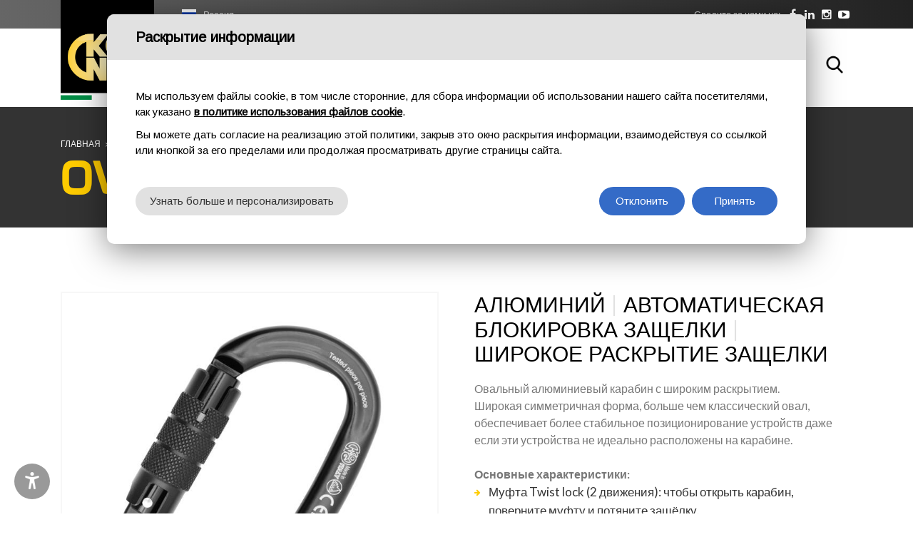

--- FILE ---
content_type: text/html; charset=utf-8
request_url: https://www.kong.it/ru/product/ovalone-alu-twist-lock/
body_size: 102660
content:


<!DOCTYPE html>

<html lang="ru">
<head>
    <meta http-equiv="Content-Type" content="text/html; charset=utf-8" />
    <meta charset="utf-8">
    <meta name="viewport" content="width=device-width, initial-scale=1.0, maximum-scale=1">
    <link href="/favicon.png" rel="shortcut icon" type="image/x-icon">
    <link href="https://fonts.googleapis.com/css?family=Lato:400,700" rel="stylesheet">
    <link href="https://fonts.googleapis.com/css?family=Montserrat:300,400,700" rel="stylesheet">


    

    <meta name="geo.region" content="IT-LC" />
    <meta name="geo.placename" content="Monte Marenzo" />
    <meta name="geo.position" content="45.768282;9.456672" />
    <meta name="ICBM" content="45.768282, 9.456672" />


    <link href="/css/preloader.css" rel="stylesheet">
    <link href="/css/bootstrap.css" rel="stylesheet">
    <link href="/css/font-awesome.min.css" rel="stylesheet">
    <link href="/css/animate.css" rel="stylesheet">
    <link href="/css/swiper.min.css" rel="stylesheet">
    <link href="/css/jquery.fancybox.min.css" rel="stylesheet">
	<link href="/css/jquery-ui.min.css" rel="stylesheet">
    <link href="/css/style.css" rel="stylesheet">
    <link href="/css/custom.css" rel="stylesheet">
    
    <title>Ovalone Alu Twist Lock - Карабины/Соединительные элементы -  KONG</title>
<meta name="title" content="Ovalone Alu Twist Lock - Карабины/Соединительные элементы -  KONG" />
<meta property="og:title" content="Ovalone Alu Twist Lock - Карабины/Соединительные элементы -  KONG" />
<meta name="description" content="Овальный алюминиевый карабин с широким раскрытием с автоматической защелкой Twist Lock" />
<meta property="og:description" content="Овальный алюминиевый карабин с широким раскрытием с автоматической защелкой Twist Lock" />
<link rel="canonical" href="https://www.kong.it/ru/product/ovalone-alu-twist-lock/">


    <meta property="og:image" content="https://www.kong.it/upload/img/c/600x600-Kong_Ovalone_Alu_black_TW_712LG0NNNKK_low.jpg" />
    <meta name="twitter:image" content="https://www.kong.it/upload/img/c/600x600-Kong_Ovalone_Alu_black_TW_712LG0NNNKK_low.jpg" />





    <script type="text/javascript">
        function CheckBoxRequired_ClientValidate(sender, e) {
            e.IsValid = jQuery(".AcceptedAgreement input:checkbox").is(':checked');
        }
    </script>

    <script type="text/javascript">
        function CheckBoxRequiredPopupNewsletter_ClientValidate(sender, e) {
            e.IsValid = jQuery(".AcceptedAgreementPopupNewsletter input:checkbox").is(':checked');
        }
    </script>

    <script type="text/javascript">
        function CheckBoxRequiredNewsletter_ClientValidate(sender, e) {
            e.IsValid = jQuery(".AcceptedAgreementNewsletter input:checkbox").is(':checked');
        }
    </script>

    

    <script>
        window.dataLayer = window.dataLayer || [];
        function gtag() {
            dataLayer.push(arguments);
        }
        gtag("consent", "default", {
            ad_storage: "denied",
            analytics_storage: "denied",
            personalization_storage: "granted",
            wait_for_update: 2000 // milliseconds
        });
        gtag('set', 'url_passthrough', true);
        gtag("set", "ads_data_redaction", true);
        // Google Tag Manager
        (function (w, d, s, l, i) {
            w[l] = w[l] || [];
            w[l].push({
                'gtm.start': new Date().getTime(),
                event: 'gtm.js'
            });
            var f = d.getElementsByTagName(s)[0],
                j = d.createElement(s),
                dl = l != 'dataLayer' ? '&l=' + l : '';
            j.async = true;
            j.src =
                'https://www.googletagmanager.com/gtm.js?id=' + i + dl;
            f.parentNode.insertBefore(j, f);
        })(window, document, 'script', 'dataLayer', 'GTM-PB3XZNS');
    </script>

    <!-- Global site tag (gtag.js) - Google Analytics -->
    <script async src="https://www.googletagmanager.com/gtag/js?id=UA-54875299-1"></script>
    <script>
        window.dataLayer = window.dataLayer || [];
        function gtag() { dataLayer.push(arguments); }
        gtag('js', new Date());

        gtag('config', 'UA-54875299-1');
        gtag('config', 'AW-10846872623');
    </script>

    


    <script type="text/javascript" src="https://platform-api.sharethis.com/js/sharethis.js#property=647488be40353a0019caf086&product=inline-share-buttons" async="async"></script>


    <style>
        .social ul .wechat.desktop {
            display: block;
        }

        .social ul .wechat.mobile {
            display: none;
        }

        @media screen and (max-width: 768px) {
            .social ul .wechat.desktop {
                display: none;
            }

            .social ul .wechat.mobile {
                display: block;
            }
        }
    </style>

</head>
<body class="langru">
    <a href="#main-content" class="skip-link">Перейти к основному содержанию</a>

    
    <!-- Google Tag Manager (noscript) -->
    <noscript>
        <iframe src="https://www.googletagmanager.com/ns.html?id=GTM-PB3XZNS"
            height="0" width="0" style="display: none; visibility: hidden"></iframe>
    </noscript>
    <!-- End Google Tag Manager (noscript) -->

    <form name="aspnetForm" method="post" action="/ru/product/ovalone-alu-twist-lock/" onsubmit="javascript:return WebForm_OnSubmit();" id="aspnetForm">
<div>
<input type="hidden" name="__EVENTTARGET" id="__EVENTTARGET" value="" />
<input type="hidden" name="__EVENTARGUMENT" id="__EVENTARGUMENT" value="" />
<input type="hidden" name="__VIEWSTATEFIELDCOUNT" id="__VIEWSTATEFIELDCOUNT" value="4" />
<input type="hidden" name="__VIEWSTATE" id="__VIEWSTATE" value="/[base64]/0YLQvtCy0LjQug7QnNCw0LPQsNC30LjQvRDQmtC+0LzQv9Cw0L3QuNGPFNCj0YfRgNC10LbQtNC10L3QuNC1F9Cn0LDRgdGC0L3QvtC1INC70LjRhtC+FQYCLTEBMQEyATMBNAE1FCsDBmdnZ2dnZ2RkAgkPDxYCHgRUZXh0BSXQntGC0L/RgNCw0LLQuNGC0Ywg0YHQvtC+0LHRidC10L3QuNC1ZGQCCg8PFgIeDEVycm9yTWVzc2FnZQUm0J/QvtC70LUg0LjQvNGPINC+0LHRj9C30LDRgtC10LvRjNC90L5kZAILDw8WAh8EBTrQntCx0Y/Qt9Cw0YLQtdC70YzQvdC+0LUg0L/QvtC70LUg0LTQtdGP0YLQtdC70YzQvdC+0YHRgtC4ZGQCDA8PFgIfBAUq0J/QvtC70LUg0LPQvtGA0L7QtCDQvtCx0Y/Qt9Cw0YLQtdC70YzQvdC+ZGQCDQ8PFgIfBAUs0J/QvtC70LUg0YHRgtGA0LDQvdGLINC+0LHRj9C30LDRgtC10LvRjNC90L5kZAIODw8WAh8EBUHQn9C+0LvQtSDRjdC70LXQutGC0YDQvtC90L3QvtC5INC/0L7Rh9GC0Ysg0L7QsdGP0LfQsNGC0LXQu9GM0L3QvmRkAg8PDxYCHwQFbtCf0L7QttCw0LvRg9C50YHRgtCwLCDQstCy0LXQtNC40YLQtSDQtNC10LnRgdGC0LLQuNGC0LXQu9GM0L3Ri9C5INCw0LTRgNC10YEg0Y3Qu9C10LrRgtGA0L7QvdC90L7Q" />
<input type="hidden" name="__VIEWSTATE1" id="__VIEWSTATE1" value="uSDQv9C+0YfRgtGLZGQCEA8PFgIfBAUy0J/QvtC70LUg0YHQvtC+0LHRidC10L3QuNGPINC+0LHRj9C30LDRgtC10LvRjNC90L5kZAIRDw8WAh8EBWnQn9C+0LbQsNC70YPQudGB0YLQsCwg0YHQvtCz0LvQsNGI0LDQudGC0LXRgdGMINGBINC/0L7Qu9C40YLQuNC60L7QuSDQutC+0L3RhNC40LTQtdC90YbQuNCw0LvRjNC90L7RgdGC0LhkZAIDD2QWFAIBDxBkEBUGAy0tLQ7QntC/[base64]/[base64]/QvtGH0YLRiyDQvtCx0Y/Qt9Cw0YLQtdC70YzQvdC+ZGQCDw8PFgIfBAVu0J/QvtC20LDQu9GD0LnRgdGC0LAsINCy0LLQtdC00LjRgtC1INC00LXQudGB0YLQstC40YLQtdC70YzQvdGL0Lkg0LDQtNGA" />
<input type="hidden" name="__VIEWSTATE2" id="__VIEWSTATE2" value="0LXRgSDRjdC70LXQutGC0YDQvtC90L3QvtC5INC/0L7Rh9GC0YtkZAIQDw8WAh8EBTLQn9C+0LvQtSDRgdC+0L7QsdGJ0LXQvdC40Y8g0L7QsdGP0LfQsNGC0LXQu9GM0L3QvmRkAhEPDxYCHwQFadCf0L7QttCw0LvRg9C50YHRgtCwLCDRgdC+0LPQu9Cw0YjQsNC50YLQtdGB0Ywg0YEg0L/[base64]/0LjRgdCw0YLRjNGB0Y8g0YHQtdC50YfQsNGBZGQCBA8PFgIfBAU80J/QvtC70LUg0LjQvNC10L3QuCDQuCDRhNCw0LzQuNC70LjQuCDQvtCx0Y/Qt9Cw0YLQtdC70YzQvdC+ZGQCBQ8PFgIfBAVB0J/[base64]/QvtGH0YLRi2RkAgcPDxYCHwQFadCf0L7QttCw0LvRg9C50YHRgtCwLCDRgdC+0LPQu9Cw0YjQsNC50YLQtdGB0Ywg0YEg0L/QvtC70LjRgtC40LrQvtC5INC60L7Q" />
<input type="hidden" name="__VIEWSTATE3" id="__VIEWSTATE3" value="[base64]" />
</div>

<script type="text/javascript">
//<![CDATA[
var theForm = document.forms['aspnetForm'];
if (!theForm) {
    theForm = document.aspnetForm;
}
function __doPostBack(eventTarget, eventArgument) {
    if (!theForm.onsubmit || (theForm.onsubmit() != false)) {
        theForm.__EVENTTARGET.value = eventTarget;
        theForm.__EVENTARGUMENT.value = eventArgument;
        theForm.submit();
    }
}
//]]>
</script>


<script src="/WebResource.axd?d=a9ZtzeyLaW5PItI4OqSNsl5N3kmAwEBden1yKdG2VOmztP9WI7ehxqnvPY6HcGKcY2rzVWRA-SoSJAwINcM9YikQUBU1&amp;t=637322027740000000" type="text/javascript"></script>


<script src="/ScriptResource.axd?d=p34puON0SvxWsKPwpV0BFBZcLhq3zkxG2uDYUeyD-fpYQZ2dQ1OXwzzvCSbGjFTWd3Yw1XT-DGnekkK8EsmBezwrI98nejzrrQ5uhMm0vHy3XSXMztZ5yRSR5CsiLWzfJB6I1f8bG2Q0Chx4A6JosUOZoII1&amp;t=ffffffffd3a02b01" type="text/javascript"></script>
<script src="/ScriptResource.axd?d=3VWSYO1hhM3dBfvycOWbjXxe_pb81GZU4GJTIUxjLc5MlwhcMR1ajD5aGqUHuxCvoBNPjMnc3MaMeV6uFsnpLmK3i5HEo5vcm5aCPDT93lfIxjCnJhuus5_X-dU11ONJ24YYCJFmfxZ6zuE2laZ2b3aKXKhZfgdItu4FG-IBvQuVztUX0&amp;t=4f7d5f1" type="text/javascript"></script>
<script type="text/javascript">
//<![CDATA[
if (typeof(Sys) === 'undefined') throw new Error('ASP.NET Ajax client-side framework failed to load.');
//]]>
</script>

<script src="/ScriptResource.axd?d=RWtJfx9R3BmbQurO9fRBSVVqEEiLnIiG3OPVOEv4VtdMpIUCzwczLUllRPgzs6ymFVo5LQT5rdPyu_7-N2V-CkEEY7meKoZr1liTyxv37YP0mC7jk3nVM0VelgLjo_HU6NNrV2fJrW8yhL00pUhw9cuyo0Od4squiok--YejYbw6OG4ME-y4gfbsrnIFbeIVnbuTPA2&amp;t=4f7d5f1" type="text/javascript"></script>
<script type="text/javascript">
//<![CDATA[
function WebForm_OnSubmit() {
if (typeof(ValidatorOnSubmit) == "function" && ValidatorOnSubmit() == false) return false;
return true;
}
//]]>
</script>

<div>

	<input type="hidden" name="__VIEWSTATEGENERATOR" id="__VIEWSTATEGENERATOR" value="9E8846CC" />
	<input type="hidden" name="__EVENTVALIDATION" id="__EVENTVALIDATION" value="/[base64]/eeKfpE07q5XvExX1Xu28nl4hyuKUqVqPY9v5+HGbOfgCjEVx5qvbUFv5r6Ukgu/Tn1O88wvy+Fvb6JwP/di+9fL3D/4TBNqNP8eFQekXGq4PSVI0cJSWfkck33UUN6ycZ/X53+Ym/iQS2g4rGBXmJs2DFhafdgvz/7GjhJk68tQGlzc/eULsFSAwfuN/0KeXgedoe5ovav54is/Dl+OE1PnzU5faw10W1ZvGJdNeSWrTHk0beOR/Yi7S89xaaHKnZGzy1CgLW96lLBiu2f+EPd/we5/2c6u/CRD5jVkwLFMDEPj/cX2vw==" />
</div>

        <script type="text/javascript">
//<![CDATA[
Sys.WebForms.PageRequestManager._initialize('ctl00$ScriptManager1', 'aspnetForm', [], [], [], 90, 'ctl00');
//]]>
</script>


        <header id="sticker1" class="header">
            <div class="top">
                <div class="container">
                    <div class="languages"><div class="current ru"><a href="#">Россия</a></div><div class="list"><ul><li class="it "><a href="/it/prodotto/ovalone-alu-twist-lock/">Italia</a></li><li class="en "><a href="/en/product/ovalone-alu-twist-lock/">USA/UK</a></li><li class="es "><a href="/es/producto/ovalone-alu-twist-lock/">España</a></li><li class="fr "><a href="/fr/produit/ovalone-alu-twist-lock/">France</a></li><li class="de "><a href="/de/produkt/ovalone-alu-twist-lock/">Deutschland</a></li><li class="pt "><a href="/pt/produtos/ovalone-alu-twist-lock/">Português</a></li><li class="ru active"><a href="/ru/product/ovalone-alu-twist-lock/">Россия</a></li><li class="cn"><a target="_blank" href="http://kongfareast.cn/">中国</a></li></ul></div></div>
                    <div class="social">
                        <div class="text">
                            <p>Следите за нами на:</p>
                        </div>
                        <ul>
                            
                            <li class="facebook"><a rel="nofollow" href="https://www.facebook.com/kongitaly" target="_blank"><span class="circle"><i class="fa fa-facebook"></i></span></a></li>
                            <li class="linkedin"><a rel="nofollow" href="https://www.linkedin.com/company/kong-spa" target="_blank"><span class="circle"><i class="fa fa-linkedin"></i></span></a></li>
                            <li class="instagram"><a rel="nofollow" href="https://www.instagram.com/kong.italy/" target="_blank"><span class="circle"><i class="fa fa-instagram"></i></span></a></li>
                            <li class="youtube"><a rel="nofollow" href="https://www.youtube.com/@KongItaly" target="_blank"><span class="circle"><i class="fa fa-youtube-play"></i></span></a></li>

                            
                        </ul>
                    </div>
                </div>
            </div>
            <nav class="navbar container">
                <a class="navbar-brand" href="https://www.kong.it/ru/">
                    
                <img src="/images/logo.png" class="" alt="Kong" /></a>
                    

                <button class="navbar-toggle pull-right" data-target="#navbar" data-toggle="collapse" type="button"><i class="fa fa-bars"></i></button>
                <div id="navbar" class="navbar-collapse collapse pull-right">
                    <ul class="nav navbar-nav">
                        <li class="home "><a href="https://www.kong.it/ru/"><span>Главная</span></a></li>
                        <li class="category dropdown dropdown-static "><a href="https://www.kong.it/ru/catalog/outdoor/" class="link-padre dropdown-toggle"><span>СПОРТ</span></a> <span class="aprisottomenu"></span>
                            <div class="sf-mega dropdown-menu">
                                <div class="container">
                                    <div class="row divtable">
                                        <div class="divcell col-sm-3">
                                            <h5>Изделия</h5>
                                            <ul class="">
                                                    <li><a href="https://www.kong.it/ru/products/outdoor/coudou-pro/">COUDOU PRO</a></li>    <li><a href="https://www.kong.it/ru/products/outdoor/accessories/">Аксессуары </a></li>    <li><a href="https://www.kong.it/ru/products/outdoor/anchorage/">Анкерные устройства</a></li>    <li><a href="https://www.kong.it/ru/products/outdoor/bags/">Баулы</a></li>    <li><a href="https://www.kong.it/ru/products/outdoor/pulleys/">Блок ролики</a></li>    <li><a href="https://www.kong.it/ru/products/outdoor/ropes/">Веревки</a></li>    <li><a href="https://www.kong.it/ru/products/outdoor/rope-clamps/">Веревочные зажимы</a></li>    <li><a href="https://www.kong.it/ru/products/outdoor/distributed-brands/">Дистрибьюция</a></li>    <li><a href="https://www.kong.it/ru/products/outdoor/aid-climbing/">ИТО (Искуственные Точки Опоры)  </a></li>    <li><a href="https://www.kong.it/ru/products/outdoor/carabiners/">Карабины/Соединительные элементы</a></li>    <li><a href="https://www.kong.it/ru/products/outdoor/helmets/">Каски</a></li>    <li><a href="https://www.kong.it/ru/products/outdoor/ferrata-kit/">Комплекты для ВИА ФЕРРАТА</a></li>    <li><a href="https://www.kong.it/ru/products/outdoor/harnesses/">Обвязки/Привязи</a></li>    <li><a href="https://www.kong.it/ru/products/outdoor/quickdraws/">Оттяжки</a></li>    <li><a href="https://www.kong.it/ru/products/outdoor/gloves/">Перчатки</a></li>    <li><a href="https://www.kong.it/ru/products/outdoor/quicklinks/">Рапиды</a></li>    <li><a href="https://www.kong.it/ru/products/outdoor/winter-line/">Снежно-ледовое снаряжение</a></li>    <li><a href="https://www.kong.it/ru/products/outdoor/descenders/">Спусковые устройства</a></li>    <li><a href="https://www.kong.it/ru/products/outdoor/slings/">Стропы</a></li>
                                            </ul>
                                        </div>

                                        <div class="divcell col-sm-3"><h5>СПОРТИВНЫЕ НАПРАВЛЕНИЯ</h5><ul>    <li><a href="https://www.kong.it/ru/activity/mountaineering/">Альпинизм</a></li>    <li><a href="https://www.kong.it/ru/activity/ferrata/">Виа Феррата</a></li>    <li><a href="https://www.kong.it/ru/activity/canyoning/">Каньонинг</a></li>    <li><a href="https://www.kong.it/ru/activity/adventure-parks/">Парки приключений</a></li>    <li><a href="https://www.kong.it/ru/activity/climbing/">Скалолазание </a></li>    <li><a href="https://www.kong.it/ru/activity/snow-ice/">Снег и лед</a></li>    <li><a href="https://www.kong.it/ru/activity/caving/">Спелеология</a></li></ul></div>

                                        <div class="divcell col-sm-3">
                                            <h5>Основные моменты</h5>
                                            <ul>
                                                    <li><a href="https://www.kong.it/ru/product/convoy/">Convoy</a></li>    <li><a href="https://www.kong.it/ru/product/frog/">Frog</a></li>    <li><a href="https://www.kong.it/ru/product/genius/">Genius II</a></li>    <li><a href="https://www.kong.it/ru/product/i-ovalone-alu-auto-block/">i-Ovalone Alu Auto Block</a></li>    <li><a href="https://www.kong.it/ru/product/i-ovalone-alu-twist-lock/">i-Ovalone Alu Twist Lock</a></li>    <li><a href="https://www.kong.it/ru/product/i-ovalone-dna-autoblock/">i-Ovalone DNA Autoblock</a></li>    <li><a href="https://www.kong.it/ru/product/lario-4/">LARIO 4</a></li>    <li><a href="https://www.kong.it/ru/product/leef/">Leef</a></li>
                                            </ul>
                                        </div>
                                        <div class="divcell col-sm-3 menu-image">
                                            <img alt="Outdoor" src="/images/menu-sport.jpg" class="img-responsive" />
                                        </div>
                                    </div>
                                </div>
                            </div>
                        </li>
                        <li class="category dropdown dropdown-static "><a href="https://www.kong.it/ru/catalog/professional/" class="link-padre dropdown-toggle"><span>ПРОМАЛЬП</span></a> <span class="aprisottomenu"></span>
                            <div class="sf-mega dropdown-menu">
                                <div class="container">
                                    <div class="row divtable">
                                        <div class="divcell col-sm-3">
                                            <h5>Изделия</h5>
                                            <ul>
                                                    <li><a href="https://www.kong.it/ru/products/professional/accessories/">Аксессуары </a></li>    <li><a href="https://www.kong.it/ru/products/professional/anchorage/">Анкерные устройства</a></li>    <li><a href="https://www.kong.it/ru/products/professional/bags/">Баулы</a></li>    <li><a href="https://www.kong.it/ru/products/professional/pulleys/">Блок ролики</a></li>    <li><a href="https://www.kong.it/ru/products/professional/ropes/">Веревки</a></li>    <li><a href="https://www.kong.it/ru/products/professional/rope-clamps/">Веревочные зажимы</a></li>    <li><a href="https://www.kong.it/ru/products/professional//">Вертолетная установка</a></li>    <li><a href="https://www.kong.it/ru/products/professional/distributed-brands/">Дистрибьюция</a></li>    <li><a href="https://www.kong.it/ru/products/professional/fall-arrest-and-positioning/">Защита от падения  с высоты и  устройства позиционирования</a></li>    <li><a href="https://www.kong.it/ru/products/professional/aid-climbing/">ИТО (Искуственные Точки Опоры)  </a></li>    <li><a href="https://www.kong.it/ru/products/professional/carabiners/">Карабины/Соединительные элементы</a></li>    <li><a href="https://www.kong.it/ru/products/professional/helmets/">Каски</a></li>    <li><a href="https://www.kong.it/ru/products/professional/stretchers/">Носилки</a></li>    <li><a href="https://www.kong.it/ru/products/professional/harnesses/">Обвязки/Привязи</a></li>    <li><a href="https://www.kong.it/ru/products/professional/gloves/">Перчатки</a></li>    <li><a href="https://www.kong.it/ru/products/professional/lifting-devices/">Подъемные устройства</a></li>    <li><a href="https://www.kong.it/ru/products/professional/quicklinks/">Рапиды</a></li>    <li><a href="https://www.kong.it/ru/products/professional/winter-line/">Снежно-ледовое снаряжение</a></li>    <li><a href="https://www.kong.it/ru/products/professional/descenders/">Спусковые устройства</a></li>    <li><a href="https://www.kong.it/ru/products/professional/slings/">Стропы</a></li>    <li><a href="https://www.kong.it/ru/products/professional/evacuation/">Эвакуация и транспорт</a></li>
                                            </ul>
                                        </div>


                                        <div class="divcell col-sm-3"><h5>СПАСАТЕЛЬНЫЕ МЕРОПРИЯТИЯ</h5><ul>    <li><a href="https://www.kong.it/ru/activity/k9/">K9</a></li>    <li><a href="https://www.kong.it/ru/activity/-1/">водная опасность</a></li>    <li><a href="https://www.kong.it/ru/activity/firebrigades-and-civil-protection/">Пожарные команды и гражданская защита</a></li>    <li><a href="https://www.kong.it/ru/activity/mountain-rescue/">Спасение в горах</a></li>    <li><a href="https://www.kong.it/ru/activity/helirescue/">Спасение с использованием вертолета</a></li>    <li><a href="https://www.kong.it/ru/activity/tactical/">Тактические мероприятия</a></li>    <li><a href="https://www.kong.it/ru/activity/cableway-evacuation/">Эвакуация с канатных дорог</a></li></ul></div><div class="divcell col-sm-3"><h5>ТРУДОВАЯ ДЕЯТЕЛЬНОСТЬ</h5><ul>    <li><a href="https://www.kong.it/ru/activity/treeclimbing-arboriculture/">Арбористика</a></li>    <li><a href="https://www.kong.it/ru/activity//">Ветряные турбины</a></li>    <li><a href="https://www.kong.it/ru/activity/confined-spaces/">Работа в ограниченных и замкнутых пространствах</a></li>    <li><a href="https://www.kong.it/ru/activity/roof-and-inclined-planes/">Работа на крышах и наклонных плоскостях</a></li>    <li><a href="https://www.kong.it/ru/activity/metal-structures/">Работа на лесах и металлических конструкциях</a></li>    <li><a href="https://www.kong.it/ru/activity/laddersnbspand-elevating-platforms/">Работа на лестницах и механических подъемниках</a></li>    <li><a href="https://www.kong.it/ru/activity/rope-access/">Работа с веревкой (Системых канатного доступа) </a></li>    <li><a href="https://www.kong.it/ru/activity/scaffolding-and-trestels/">Работа с применением строительных лесов  </a></li>    <li><a href="https://www.kong.it/ru/activity/sailboats/">Яхтинг</a></li></ul></div>

                                        <div class="divcell col-sm-3 menu-image">
                                            <img alt="Professional" src="/images/menu-professional.jpg" class="img-responsive" />
                                        </div>

                                    </div>
                                </div>
                            </div>
                        </li>
                        <li class="category dropdown dropdown-static "><a href="https://www.kong.it/ru/catalog/componenti/" class="link-padre dropdown-toggle"><span>ФУРНИТУРА</span></a> <span class="aprisottomenu"></span>
                            <div class="sf-mega dropdown-menu">
                                <div class="container">
                                    <div class="row divtable">
                                        <div class="divcell col-sm-3">
                                            <h5>Изделия</h5>
                                            <ul>
                                                    <li><a href="https://www.kong.it/ru/products/componenti/carabiners/">Карабины/Соединительные элементы</a></li>    <li><a href="https://www.kong.it/ru/products/componenti/quicklinks/">Рапиды</a></li>    <li><a href="https://www.kong.it/ru/products/componenti/sailing-accessories/">Снаряжение для Яхтинга</a></li>    <li><a href="https://www.kong.it/ru/products/componenti/small-metal-parts/">Фурнитура </a></li>
                                            </ul>
                                        </div>
                                        <div class="divcell col-sm-3"><h5>КОМПОНЕНТЫ ДЕЯТЕЛЬНОСТЬ</h5><ul>    <li><a href="https://www.kong.it/ru/activity/ironware/">Комплектующие материалы из металла</a></li>    <li><a href="https://www.kong.it/ru/activity/sailing/">Яхтинг</a></li></ul></div>

                                        <div class="divcell col-sm-3">
                                            <h5>Основные моменты</h5>
                                            <ul>
                                                    <li><a href="https://www.kong.it/ru/product/i-ovalone-dna-autoblock/">i-Ovalone DNA Autoblock</a></li>    <li><a href="https://www.kong.it/ru/product/mini-frog/">Mini Frog</a></li>    <li><a href="https://www.kong.it/ru/product/ovalonednaautoblock/">Ovalone DNA Autoblock</a></li>    <li><a href="https://www.kong.it/ru/product/quick-release-525/">Quick Release 525</a></li>    <li><a href="https://www.kong.it/ru/product/swivel-anchor-connector/">Swivel anchor connector</a></li>
                                            </ul>
                                        </div>


                                        <div class="divcell col-sm-3 menu-image">
                                            <img alt="ФУРНИТУРА" src="/images/menu-componenti.jpg" class="img-responsive" />
                                        </div>

                                    </div>
                                </div>
                            </div>
                        </li>




                        <li class="company dropdown dropdown-static "><a href="https://www.kong.it/ru/company/" class="link-padre dropdown-toggle"><span>О нас</span></a> <span class="aprisottomenu"></span>
                            <div class="sf-mega dropdown-menu">
                                <div class="container">
                                    <div class="row divtable">
                                        <div class="divcell col-sm-3">
                                            <h5>Компания</h5>
                                            <ul>
                                                <li><a href="https://www.kong.it/ru/history/">История</a></li>
                                                <li><a href="https://www.kong.it/ru/factory/">Фабрика</a></li>
                                                <li><a href="https://www.kong.it/ru/innovations-patents-technologies/">Инновации и патенты</a></li>
                                                <li><a href="https://www.kong.it/ru/company-policy/">Политика компании</a></li>

                                                

                                                <li><a href="https://www.voloclublecco.it/" target="_blank" rel="nofollow">Volo Club Lecco</a></li>

                                            </ul>
                                        </div>

                                        <div class="divcell col-sm-3">
                                            <h5>Качество</h5>
                                            <ul>
                                                <li><a href="https://www.kong.it/ru/certifications-and-accreditations/">Сертификаты и Аккредитации</a></li>
                                                <li><a href="https://www.kong.it/ru/standards/">Стандарты</a></li>

                                                
                                                <li><a href="https://www.kong.it/ru/declaration-of-conformity/">Декларация о соответствии</a></li>
                                                

                                                <li><a href="https://www.kong.it/ru/life/">Срок службы продукта</a></li>
                                                <li><a href="https://www.kong.it/ru/controlli-ispezioni-revisioni/">Проверки, инспекция и обслуживание</a></li>

                                                
                                            </ul>
                                        </div>

                                        <div class="divcell col-sm-3">
                                            <h5>Experience</h5>
                                            <ul>
                                                <li><a href="https://www.kong.it/ru/kong-team/">Команда Конга</a></li>
                                                <li><a href="https://www.kong.it/ru/news/">Архив</a></li>

                                                

                                                <li><a href="https://www.kong.it/ru/virtual-booth/">Виртуальный стенд</a></li>
                                                <li><a href="https://www.kong.it/ru/come-scegliere-un-connettore/">Как выбрать коннектор</a></li>
                                            </ul>
                                        </div>


                                        <div class="divcell col-sm-3 menu-image">
                                            <img alt="Kong azienda" src="/images/menu-azienda.jpg" class="img-responsive" />
                                        </div>

                                    </div>
                                </div>
                            </div>
                        </li>



                        

                        <li class="download "><a href="https://www.kong.it/ru/download/"><span>Скачать</span></a></li>


                        
                        <li class="contacts "><a href="https://www.kong.it/ru/contacts/" class="dropdown-toggle"><span>Контакты</span></a> <span class="aprisottomenu"></span>
                            <ul class="dropdown-menu sub-menu">
                                <li><a href="https://www.kong.it/ru/contacts/">Свяжитесь с нами</a></li>
                                <li><a href="https://www.kong.it/ru/subsidiaries/">Дочерние компании</a></li>
                                <li><a href="https://www.kong.it/ru/distributors/">Агенты / дистрибьюторы</a></li>
                                <li><a href="https://www.kong.it/ru/retailers/">Розничная торговля</a></li>
                                <li><a href="https://www.kong.it/ru/logistic-info/">Логистическая информация</a></li>
                            </ul>
                        </li>

                        
                    </ul>

                    <div class="search">
                        <button type="button" class="fa fa-search active cercabody" data-target=".navbar-search" data-toggle="collapse">Поиск</button>
                    </div>

                </div>
            </nav>
        </header>
        <main>

            
    <div class="wrapper">
        <div class="content no-all-paddings">

            <div class="title" style="background-image: url(/images/slide01.jpg);">
                <div class="breadcrumb">
                    <div class="container">
                        <div class="box">
                            <ul>
                                <li><a href="https://www.kong.it/ru/">Главная</a></li>
                                <li class="doppio"><a href="https://www.kong.it/ru/catalog/outdoor/">СПОРТ</a></li><li class=""><a href="https://www.kong.it/ru/catalog/professional/">ПРОМАЛЬП</a></li>
                                <li><a href="https://www.kong.it/ru/products/outdoor/carabiners/">Карабины/Соединительные элементы</a></li>
                                <li><a href="#">Ovalone Alu Twist Lock</a></li>
                            </ul>
                        </div>
                    </div>
                </div>
                <div class="container">
                    <div class="row">
                        <div class="col-sm-12">
                            <h1>Ovalone Alu Twist Lock</h1>
                        </div>
                    </div>
                </div>
            </div>

            <div class="block products-section details" id="main-content">
                <div class="container">
                    <div class="row">
                        <div class="col-md-12 col-sm-12">
                            <div class="product-item">
                                <div class="row">
                                    <div class="col-md-6 col-sm-12">

                                        <div class="main-image-wrap">

                                            
                                            <div class="main-image">
                                                <a href="https://www.kong.it/upload/img/c/600x600-Kong_Ovalone_Alu_black_TW_712LG0NNNKK_low.jpg" data-fancybox="gallery"><img alt="Ovalone Alu Twist Lock" src="https://www.kong.it/upload/img/c/600x600-Kong_Ovalone_Alu_black_TW_712LG0NNNKK_low.jpg" class="img-responsive"></a>
                                            </div>
                                            <!--<div class="swiper-button-prev"><a href="#"></a></div>
                                                <div class="swiper-button-next"><a href="#"></a></div>-->
                                        </div>
                                        <div class="gallery"><div class="row"><div class="col-md-4"><div class="item"><a href="https://www.kong.it/upload/img/c/600x600-600x600712OPN7PNKK_01.jpg" data-fancybox="gallery"><img src="https://www.kong.it/upload/img/c/600x600-600x600712OPN7PNKK_01.jpg" class="img-responsive" /></a></div></div><div class="col-md-4"><div class="item"><a href="https://www.kong.it/upload/img/c/600x600-712v1_01.jpg" data-fancybox="gallery"><img src="https://www.kong.it/upload/img/c/600x600-712v1_01.jpg" class="img-responsive" /></a></div></div><div class="col-md-4"><div class="item"><a href="https://www.kong.it/upload/img/c/600x600-7120001p1kkovalonetwistlock_BIG.jpg" data-fancybox="gallery"><img src="https://www.kong.it/upload/img/c/600x600-7120001p1kkovalonetwistlock_BIG.jpg" class="img-responsive" /></a></div></div></div></div>
                                    </div>
                                    <div class="col-md-6 col-sm-12">

                                        <div class="row">
                                            <div class="col-md-12 col-sm-12">
                                                <div class="description">

                                                    
                                                    <h2>Алюминий <span>|</span> Автоматическая блокировка защелки <span>|</span> Широкое раскрытие защелки</h2>
                                                    Овальный алюминиевый карабин с широким раскрытием. <br>Широкая симметричная форма, больше чем классический овал, обеспечивает более стабильное позиционирование устройств даже если эти устройства не идеально расположены на карабине. <br><br><strong>Основные характеристики:</strong> <br><ul><li>Муфта Twist lock (2 движения): чтобы открыть карабин, поверните муфту и потяните защёлку.&nbsp;</li><li> Система Keylock</li><li>Продукт высокого качества. </li><li>Полностью разработан и произведён в Италии. </li><li>Тестируется поштучно.</li></ul>
                                                </div>
                                                <div style="float: left; width: 100%; margin-top: 20px;">

                                                    

                                                    <a href="#" data-toggle="modal" data-target="#AcquistaOra" class="btn btn-primary">КУПИТЬ СЕЙЧАС</a>


                                                    
                                                </div>

                                                

                                                <div class="boxiconeprodotto">


                                                    <h3>Срок службы и инспекции</h3>



                                                    
                                                    <div class="box-durata">
                                                        <p><a href="https://www.kong.it/ru/life/">Неограниченно</a></p>
                                                    </div>
                                                    
                                                </div>




                                                
                                            </div>
                                        </div>

                                        <div class="row"><div class="col-md-12 col-sm-12"><div class="box pdf"><h3>Скачать</h3><ul><li><a  href="#" class="btn-pdf generazionepdflink web"  ><span>Создать пдф</span></a></li><li><a href="/upload/files/I_KONG_CONNECTORS_Y5529A00ZMK.pdf" class="btn-pdf" target="_blank"><span>Руководство пользователя карабина</span></a></li><li><a href="https://www.kong.it/ru/declaration-of-conformity/?p=8f11f11f-6814-407e-85e9-53cd7eac0c0b" class="btn-pdf" target="_blank"><span>Декларация о соответствии</span></a></li></ul></div></div></div>




                                        <div class="row"><div class="col-md-12 col-sm-12"><div class="box activities"><h3>Деятельность по использованию</h3><div class="activity"><div class="list"><ul><li class="v1"><a href="https://www.kong.it/ru/activity/mountaineering/">Альпинизм</a></li><li class="v1"><a href="https://www.kong.it/ru/activity/caving/">Спелеология</a></li><li class="v1"><a href="https://www.kong.it/ru/activity/scaffolding-and-trestels/">Работа с применением строительных лесов  </a></li><li class="v1"><a href="https://www.kong.it/ru/activity/roof-and-inclined-planes/">Работа на крышах и наклонных плоскостях</a></li><li class="v1"><a href="https://www.kong.it/ru/activity/metal-structures/">Работа на лесах и металлических конструкциях</a></li><li class="v1"><a href="https://www.kong.it/ru/activity/rope-access/">Работа с веревкой (Системых канатного доступа) </a></li><li class="v1"><a href="https://www.kong.it/ru/activity/confined-spaces/">Работа в ограниченных и замкнутых пространствах</a></li><li class="v1"><a href="https://www.kong.it/ru/activity/laddersnbspand-elevating-platforms/">Работа на лестницах и механических подъемниках</a></li><li class="v1"><a href="https://www.kong.it/ru/activity/treeclimbing-arboriculture/">Арбористика</a></li><li class="v2"><a href="https://www.kong.it/ru/activity/cableway-evacuation/">Эвакуация с канатных дорог</a></li><li class="v2"><a href="https://www.kong.it/ru/activity/tactical/">Тактические мероприятия</a></li><li class="v1"><a href="https://www.kong.it/ru/activity//">Ветряные турбины</a></li></ul></div></div></div></div></div>


                                        

                                        <div style="display: none;">
                                            <input type="submit" name="ctl00$ContentPlaceHolder1$btnGeneraPDF" value="Button" id="ctl00_ContentPlaceHolder1_btnGeneraPDF" class="btngenerapdf" />

                                        </div>
                                    </div>
                                </div>



                            </div>
                        </div>
                    </div>
                </div>
            </div>


            <div class="block features grey">
                <div class="container">
                    <div class="row">
                        <div class="col-md-12">
                            <div class="title-big v2">
                                <div class="line">
                                    <h2>Коды товаров</h2>
                                    
                                </div>
                            </div>
                        </div>
                    </div>
                    <div class="row">
                        <div class="col-md-12">
                            <div class="table">
                                <table border="0" cellpadding="0" cellspacing="0">
                                    <!--<thead>
                                        <tr>
                                            <th class="image"></th>
                                            <th class="code">Articolo</th>
                                            <th class="certificazione" data-tiptitle="Certificazione" data-tiptext="">
                                                <img src="/images/ico-certificazione.png" class="img-responsive" /></th>
                                            <th class="materiale" data-tiptitle="Materiale" data-tiptext="">Materiale</th>
                                            <th class="colore" data-tiptitle="Colore" data-tiptext="">Colore</th>
                                            <th class="peso" data-tiptitle="Peso (g)" data-tiptext="">
                                                <img src="/images/ico-peso.png" class="img-responsive" /></th>
                                            <th class="taglia" data-tiptitle="Taglia" data-tiptext="">Taglia <a href="#" data-toggle="modal" data-target="#info" class="info">info</a></th>
                                            <th class="circonferenza" data-tiptitle="Circonferenza (cm)" data-tiptext="">Circonferenza (cm)</th>
                                        </tr>
                                    </thead>
									-->
                                    <thead><tr><th class="image" ><img src="/images/700x700.png" /></th><th class="code">Артикул</th><th><span title='Стандарты'>Стандарты</span></th><th><span title='Материал'>Материал</span></th><th><span title='Keylock'><img class=''  src='/upload/img/ico-keylock.png'></img></span></th><th><span title='Цвет'>Цвет</span></th><th><span title='Нагрузка на главную ось (кН)'><img class=''  src='/upload/img/ico-carico-orizzontale.png'></img></span></th><th><span title='Нагрузка на малую ось (кН)'><img class=''  src='/upload/img/ico-carico-verticale.png'></img></span></th><th><span title='Нагрузка на открытую задвижку (кН)'><img class=''  src='/upload/img/ico-carico-levaaperta.png'></img></span></th><th><span title='Вес (г)'><img class=''  src='/upload/img/ico-peso.png'></img></span></th><th><span title='Форма'>Форма</span></th><th><span title='Длина (мм)'><img class=''  src='/upload/img/ico-dimensione-a.png'></img></span><a href='#' data-toggle='modal' data-target='#campo_12936' class='info'>info</a></th><th><span title='Ширина (мм)'><img class=''  src='/upload/img/ico-dimensione-b.png'></img></span><a href='#' data-toggle='modal' data-target='#campo_12937' class='info'>info</a></th><th><span title='Диаметр корпуса (мм)'><img class=''  src='/upload/img/ico-dimensione-c.png'></img></span><a href='#' data-toggle='modal' data-target='#campo_12938' class='info'>info</a></th><th><span title='Диаметр проушины (мм)'><img class=''  src='/upload/img/ico-dimensione-d.png'></img></span><a href='#' data-toggle='modal' data-target='#campo_12939' class='info'>info</a></th><th><span title='Диаметр открытия затвора (мм)'><img class=''  src='/upload/img/ico-dimensione-e.png'></img></span><a href='#' data-toggle='modal' data-target='#campo_12940' class='info'>info</a></th><th><span title='муфта'>муфта</span></th><th><span title='Характеристики'>Характеристики</span></th></tr></thead><tbody><tr><td class="image"><img alt="712LG0NNNKK" width="200" height="200" src="https://www.kong.it/upload/img/c/200x200-Kong_Ovalone_Alu_black_TW_712LG0NNNKK_low.jpg" class="img-responsive" /></td><td class="cod">712LG0NNNKK </td><td class=''>EN 362/B<br/>EN 12275/B<br/>UIAA<br/>EAC<br/></td><td class=''>сплав алюминия<br/></td><td class=''>Keylock<br/></td><td class=''>Nero</td><td class=''>26</td><td class=''>9</td><td class=''>8</td><td class=''>79</td><td class=''>Овал<br/></td><td class=''>110</td><td class=''>62.6</td><td class=''>/</td><td class=''>/</td><td class=''>21</td><td class=''>Twist lock<br/></td><td class=''>/<br/></td></tr><tr><td class="image"><img alt="712LG0OPNKK" width="200" height="200" src="https://www.kong.it/upload/img/c/200x200-712OPN7PNKK.jpg" class="img-responsive" /></td><td class="cod">712LG0OPNKK </td><td class=''>EN 362/B<br/>EN 12275/B<br/>UIAA<br/>EAC<br/></td><td class=''>сплав алюминия<br/></td><td class=''>Keylock<br/></td><td class=''>Arancione/Lucido/Nero</td><td class=''>26</td><td class=''>9</td><td class=''>8</td><td class=''>79</td><td class=''>Овал<br/></td><td class=''>110</td><td class=''>62.6</td><td class=''>/</td><td class=''>/</td><td class=''>21</td><td class=''>Twist lock<br/></td><td class=''>/<br/></td></tr><tr><td class="image"><img alt="712LG0RPPKK" width="200" height="200" src="https://www.kong.it/upload/img/c/200x200-712RPP3P1KK.jpg" class="img-responsive" /></td><td class="cod">712LG0RPPKK </td><td class=''>EN 362/B<br/>EN 12275/B<br/>UIAA<br/>EAC<br/></td><td class=''>сплав алюминия<br/></td><td class=''>Keylock<br/></td><td class=''>rosso/lucido/lucido</td><td class=''>26</td><td class=''>9</td><td class=''>8</td><td class=''>79</td><td class=''>Овал<br/></td><td class=''>110</td><td class=''>62.6</td><td class=''>/</td><td class=''>/</td><td class=''>21</td><td class=''>Twist lock<br/></td><td class=''>/<br/></td></tr><tr><td class="image"><img alt="712LG0PPPKK" width="200" height="200" src="https://www.kong.it/upload/img/c/200x200-7120001P1KK.jpg" class="img-responsive" /></td><td class="cod">712LG0PPPKK </td><td class=''>EN 362/B<br/>EN 12275/B<br/>UIAA<br/>EAC<br/></td><td class=''>сплав алюминия<br/></td><td class=''>Keylock<br/></td><td class=''>Полированный</td><td class=''>26</td><td class=''>9</td><td class=''>8</td><td class=''>79</td><td class=''>Овал<br/></td><td class=''>110</td><td class=''>62.6</td><td class=''>/</td><td class=''>/</td><td class=''>21</td><td class=''>Twist lock<br/></td><td class=''>/<br/></td></tr></tbody>
                                </table>
                            </div>
                        </div>
                    </div>
                </div>
            </div>

            

            <div id="contatti" class="block presentation contacts">
                <div class="container">
                    <div class="row">
                        <div class="col-md-12">
                            <div class="title-big v2">
                                <div class="line">
                                    <h2>Запросить информацию</h2>
                                </div>
                            </div>
                        </div>
                    </div>
                    <div class="row">
                        

                        <div class="col-md-8 col-sm-12">
                            <div class="box-form-contacts">
                                <div class="inner">

                                    




<div class="form captchaForm">

    <div class="row">
        <div class="col-sm-6">
            <div class="form-group">
                <label for="ctl00_ContentPlaceHolder1_ucFormProdotti_txtNome">Ваше имя <span>*</span></label>
                <input name="ctl00$ContentPlaceHolder1$ucFormProdotti$txtNome" type="text" id="ctl00_ContentPlaceHolder1_ucFormProdotti_txtNome" class="showCaptcha" />
            </div>
        </div>
        <div class="col-sm-6">
            <div class="form-group">
                <label for="ctl00_ContentPlaceHolder1_ucFormProdotti_ddlAttivita">деятельность <span>*</span></label>
                <select name="ctl00$ContentPlaceHolder1$ucFormProdotti$ddlAttivita" id="ctl00_ContentPlaceHolder1_ucFormProdotti_ddlAttivita">
	<option value="-1">---</option>
	<option value="1">Оптовик</option>
	<option value="2">Магазин</option>
	<option value="3">Компания</option>
	<option value="4">Учреждение</option>
	<option value="5">Частное лицо</option>

</select>
            </div>
        </div>
    </div>

    <div class="row">
        <div class="col-sm-6">
            <div class="form-group">
                <label for="ctl00_ContentPlaceHolder1_ucFormProdotti_txtCitta">Город <span>*</span></label>
                <input name="ctl00$ContentPlaceHolder1$ucFormProdotti$txtCitta" type="text" id="ctl00_ContentPlaceHolder1_ucFormProdotti_txtCitta" />
            </div>
        </div>
        <div class="col-sm-6">
            <div class="form-group">
                <label for="ctl00_ContentPlaceHolder1_ucFormProdotti_txtNazione">Страна <span>*</span></label>
                <input name="ctl00$ContentPlaceHolder1$ucFormProdotti$txtNazione" type="text" id="ctl00_ContentPlaceHolder1_ucFormProdotti_txtNazione" />
            </div>
        </div>
    </div>

    <div class="row">
        <div class="col-sm-6">
            <div class="form-group">
                <label for="ctl00_ContentPlaceHolder1_ucFormProdotti_txtEmail">Электронная почта <span>*</span></label>
                <input name="ctl00$ContentPlaceHolder1$ucFormProdotti$txtEmail" type="text" id="ctl00_ContentPlaceHolder1_ucFormProdotti_txtEmail" />
            </div>
        </div>
        <div class="col-sm-6">
            <div class="form-group">
                <label for="ctl00_ContentPlaceHolder1_ucFormProdotti_txtTelefono">Телефон <span>*</span></label>
                <input name="ctl00$ContentPlaceHolder1$ucFormProdotti$txtTelefono" type="text" id="ctl00_ContentPlaceHolder1_ucFormProdotti_txtTelefono" />
            </div>
        </div>
    </div>

    <div class="row">
        <div class="col-sm-12">
            <div class="form-group">
                <label for="ctl00_ContentPlaceHolder1_ucFormProdotti_txtMessaggio">Сообщение <span>*</span></label>
                <textarea name="ctl00$ContentPlaceHolder1$ucFormProdotti$txtMessaggio" rows="5" cols="20" id="ctl00_ContentPlaceHolder1_ucFormProdotti_txtMessaggio">
</textarea>
            </div>
        </div>
    </div>

    <div class="captchaField"></div>

    <div class="row">
        <div class="col-sm-12">

            <div class="check" style="display: none;">
                <span>
                    <input id="ctl00_ContentPlaceHolder1_ucFormProdotti_chkIscrizioneNewsletter" type="checkbox" name="ctl00$ContentPlaceHolder1$ucFormProdotti$chkIscrizioneNewsletter" />
                    
                    <label for="ctl00_ContentPlaceHolder1_ucFormProdotti_chkIscrizioneNewsletter"><span>Я даю согласие на обработку персональных данных и получение информации в маркетинговых целях.</span> </label>
                </span>
            </div>

            <div class="check">
                <span class="AcceptedAgreement">
                    <input id="ctl00_ContentPlaceHolder1_ucFormProdotti_chkPrivacy" type="checkbox" name="ctl00$ContentPlaceHolder1$ucFormProdotti$chkPrivacy" />
                    <label for="ctl00_ContentPlaceHolder1_ucFormProdotti_chkPrivacy"><span>Я прочитал и принимаю <a href="https://www.kong.it/ru/info/privacy-policy/" target="_blank">Privacy Policy</a>.</span> </label>
                </span>
            </div>

            <input type="submit" name="ctl00$ContentPlaceHolder1$ucFormProdotti$Button1" value="Отправить сообщение" onclick="javascript:WebForm_DoPostBackWithOptions(new WebForm_PostBackOptions(&quot;ctl00$ContentPlaceHolder1$ucFormProdotti$Button1&quot;, &quot;&quot;, true, &quot;validaContatti&quot;, &quot;&quot;, false, false))" id="ctl00_ContentPlaceHolder1_ucFormProdotti_Button1" class="btn btn-primary " />
            <span id="ctl00_ContentPlaceHolder1_ucFormProdotti_rNome" style="color:Red;display:none;"></span>
            <span id="ctl00_ContentPlaceHolder1_ucFormProdotti_rAttivita" style="color:Red;display:none;"></span>
            <span id="ctl00_ContentPlaceHolder1_ucFormProdotti_rCitta" style="color:Red;display:none;"></span>
            <span id="ctl00_ContentPlaceHolder1_ucFormProdotti_rNazione" style="color:Red;display:none;"></span>
            <span id="ctl00_ContentPlaceHolder1_ucFormProdotti_rMail" style="color:Red;display:none;"></span>
            <span id="ctl00_ContentPlaceHolder1_ucFormProdotti_rMailValida" style="color:Red;display:none;"></span>

            <span id="ctl00_ContentPlaceHolder1_ucFormProdotti_rMessaggio" style="color:Red;display:none;"></span>

            <span id="ctl00_ContentPlaceHolder1_ucFormProdotti_cvPrivacy" style="color:Red;display:none;"></span>

            <div id="ctl00_ContentPlaceHolder1_ucFormProdotti_ValidationSummary1" style="color:Red;display:none;">

</div>

        </div>
    </div>
</div>






                                </div>
                            </div>
                        </div>
                        <div class="col-md-4 col-sm-12 pull-right">
                            <div class="box">

                                <h2>НАЙТИ РОЗНИЧНОГО ПРОДАВЦА</h2>
<h3></h3>
<p>Благодаря системе геолокации найдите ближайший к вам физический магазин или интернет-магазин с самой низкой ценой. С сегодняшнего дня стало легче найти нужные продукты Kong.</p><a href="/ru/rivenditori/" class="btn btn-primary">ИЩИТЕ РОЗНИЧНОГО ПРОДАВЦА</a>
                            </div>
                        </div>

                        
                    </div>
                </div>
            </div>
            <div id="ctl00_ContentPlaceHolder1_pCorrelati" class="block products-section pt0 internal-page">
                <div class="container">
                    <div class="row">
                        <div class="col-md-12">
                            <div class="title-big v2">
                                <div class="line">
                                    <h2>Похожие товары</h2>
                                </div>
                            </div>
                        </div>
                    </div>

                    <div class="row">
                        <div class="col-md-12">
                            <div id="slideshow-products" class="swiper-container">
                                <div class="swiper-wrapper">
                                    <div class="swiper-slide"><div class="item"><div class="product-image"><a href="https://www.kong.it/ru/product/ovalone-alu-auto-block/"><img  alt="Ovalone alu Auto Block" src="https://www.kong.it/upload/img/c/330x330-712NNN6VNKK_ovalone_autoblock_black.jpg" class="img-responsive"></a></div><div class="bottom"><h3><a href="https://www.kong.it/ru/product/ovalone-alu-auto-block/">Ovalone alu Auto Block</a></h3>Овальный алюминиевый карабин с широким р..</div></div></div><div class="swiper-slide"><div class="item"><div class="product-image"><a href="https://www.kong.it/ru/product/ovalone-alu-screw-sleeve/"><img  alt="Ovalone alu screw sleeve" src="https://www.kong.it/upload/img/c/330x330-600x600712LA0NNNKK_OVALONE_ALU_SCREW.jpg" class="img-responsive"></a></div><div class="bottom"><h3><a href="https://www.kong.it/ru/product/ovalone-alu-screw-sleeve/">Ovalone alu screw sleeve</a></h3>Овальный алюминиевый карабин с широким р..</div></div></div><div class="swiper-slide"><div class="item"><div class="product-image"><a href="https://www.kong.it/ru/product/ovalone-carbon-auto-block-1/"><img  alt="Ovalone Carbon Auto Block" src="https://www.kong.it/upload/img/c/330x330-412LN0999KK_Ovalone_Carbon_AB_Lunar_White.jpg" class="img-responsive"></a></div><div class="bottom"><h3><a href="https://www.kong.it/ru/product/ovalone-carbon-auto-block-1/">Ovalone Carbon Auto Block</a></h3>Овальный карабин из углеродистой стали с..</div></div></div><div class="swiper-slide"><div class="item"><div class="product-image"><a href="https://www.kong.it/ru/product/ovalone-carbon-auto-block-ansi-1/"><img  alt="Ovalone Carbon Auto Block ANSI" src="https://www.kong.it/upload/img/c/330x330-412LP0999KK__Ovalone_Carbon_AB_ANSI_Lunar_White.jpg" class="img-responsive"></a></div><div class="bottom"><h3><a href="https://www.kong.it/ru/product/ovalone-carbon-auto-block-ansi-1/">Ovalone Carbon Auto Block ANSI</a></h3>Овальный карабин из углеродистой стали с..</div></div></div><div class="swiper-slide"><div class="item"><div class="product-image"><a href="https://www.kong.it/ru/product/ovalone-carbon-screw-sleeve/"><img  alt="Ovalone Carbon Screw Sleeve" src="https://www.kong.it/upload/img/c/330x330-412LD099PKK_Ovalone_Carbon_Screw_Lunar_White.jpg" class="img-responsive"></a></div><div class="bottom"><h3><a href="https://www.kong.it/ru/product/ovalone-carbon-screw-sleeve/">Ovalone Carbon Screw Sleeve</a></h3>Овальный карабин из углеродистой стали, ..</div></div></div><div class="swiper-slide"><div class="item"><div class="product-image"><a href="https://www.kong.it/ru/product/ovalone-carbon-twist-lock-1/"><img  alt="Ovalone Carbon Twist Lock" src="https://www.kong.it/upload/img/c/330x330-412LH0999KK_Ovalone_Carbon_TW_Lunar_White.jpg" class="img-responsive"></a></div><div class="bottom"><h3><a href="https://www.kong.it/ru/product/ovalone-carbon-twist-lock-1/">Ovalone Carbon Twist Lock</a></h3>Овальный карабин из углеродистой стали, ..</div></div></div><div class="swiper-slide"><div class="item"><div class="product-image"><a href="https://www.kong.it/ru/product/ovalone-straight-gate/"><img  alt="Ovalone Straight Gate" src="https://www.kong.it/upload/img/c/330x330-712000100kk_BIG.jpg" class="img-responsive"></a></div><div class="bottom"><h3><a href="https://www.kong.it/ru/product/ovalone-straight-gate/">Ovalone Straight Gate</a></h3>Овальный алюминиевый карабин с широким р..</div></div></div>
                                </div>
                            </div>
                            <div class="swiper-button-prev"><a href="#"></a></div>
                            <div class="swiper-button-next"><a href="#"></a></div>
                        </div>
                    </div>
                </div>
            </div>
            
            <div class="block share pt0">
                <div class="container">
                    <div class="row">
                        <div class="col-md-12">
                            <div class="box">
                                <h3>Поделитесь этим продуктом в социальных сетях</h3>
                                <div class="sharethis-inline-share-buttons"></div>
                            </div>
                        </div>
                    </div>
                </div>
            </div>

            
<div class="block presentation newsletter-box pt0">
    <div class="container">
        <div class="box">
            <div class="row">
                <div class="col-md-3 col-sm-12">
                    <div class="center-wrap">
                        <div class="center">
                            <h2>Новостная рассылка</h2>
                            <h3>Будьте в курсе событий</h3>
                        </div>
                    </div>
                </div>
                <div class="col-md-9 col-sm-12">
                    <div class="form captchaForm">
                        <div class="group">
                            <div class="field">
                            	<label for="ctl00_ContentPlaceHolder1_newsletter1_txtNome">Имя/Фамилия</label>
                                <input name="ctl00$ContentPlaceHolder1$newsletter1$txtNome" type="text" id="ctl00_ContentPlaceHolder1_newsletter1_txtNome" class="showCaptcha" placeholder="Введите имя и фамилию" />
                            </div>
                            <div class="field">
                            	<label for="ctl00_ContentPlaceHolder1_newsletter1_txtEmail">Электронная почта</label>
                                <input name="ctl00$ContentPlaceHolder1$newsletter1$txtEmail" type="text" id="ctl00_ContentPlaceHolder1_newsletter1_txtEmail" placeholder="Введите свой email" />
                            </div>
                            <div class="field">
                            	<label for="ctl00_ContentPlaceHolder1_newsletter1_txtNazione">Страна</label>
                                <input name="ctl00$ContentPlaceHolder1$newsletter1$txtNazione" type="text" id="ctl00_ContentPlaceHolder1_newsletter1_txtNazione" placeholder="Введите страну" />
                            </div>
                            <div class="send">
                                <input type="submit" name="ctl00$ContentPlaceHolder1$newsletter1$Button1" value="Подписаться сейчас" onclick="javascript:WebForm_DoPostBackWithOptions(new WebForm_PostBackOptions(&quot;ctl00$ContentPlaceHolder1$newsletter1$Button1&quot;, &quot;&quot;, true, &quot;validaNewsletter&quot;, &quot;&quot;, false, false))" id="ctl00_ContentPlaceHolder1_newsletter1_Button1" class="btn btn-primary " />
                                <span id="ctl00_ContentPlaceHolder1_newsletter1_rNome" style="color:Red;display:none;"></span>
                                <span id="ctl00_ContentPlaceHolder1_newsletter1_rMail" style="color:Red;display:none;"></span>
                                <span id="ctl00_ContentPlaceHolder1_newsletter1_rMailValida" style="color:Red;display:none;"></span>

                                <span id="ctl00_ContentPlaceHolder1_newsletter1_cvPrivacy" style="color:Red;display:none;"></span>

                                <div id="ctl00_ContentPlaceHolder1_newsletter1_ValidationSummary1" style="color:Red;display:none;">

</div>

                            </div>
                        </div>
						<div class="captchaField"></div>
                        <div class="check">
							<span class="AcceptedAgreementNewsletter">
								<input id="ctl00_ContentPlaceHolder1_newsletter1_chkPrivacyNewsletter" type="checkbox" name="ctl00$ContentPlaceHolder1$newsletter1$chkPrivacyNewsletter" />
								<label for="ctl00_ContentPlaceHolder1_newsletter1_chkPrivacyNewsletter"><span>Я прочитал и принимаю <a href="https://www.kong.it/ru/info/privacy-policy/" target="_blank">Privacy Policy</a>.</span> </label>
							</span>
                        </div>
                    </div>
                </div>
            </div>
        </div>
    </div>
</div>



        </div>
    </div>
    
    <div class='modal fade' id='campo_12936' aria-hidden='true' style='display: none;'>	<div class='modal-dialog modal-md'>		<button type='button' class='close' data-dismiss='modal'></button>		<div class='modal-content'>			<div class='modal-body'>				<div class='block presentation pt0 pb0'>					<div class='row'>						<div class='col-md-12'>							<h2>Длина (мм)</h2>							<img src='/upload/img/disegno_connettori_misure_500.jpg' class='img-responsive'>						</div>					</div>				</div>			</div>		</div>	</div></div><div class='modal fade' id='campo_12937' aria-hidden='true' style='display: none;'>	<div class='modal-dialog modal-md'>		<button type='button' class='close' data-dismiss='modal'></button>		<div class='modal-content'>			<div class='modal-body'>				<div class='block presentation pt0 pb0'>					<div class='row'>						<div class='col-md-12'>							<h2>Ширина (мм)</h2>							<img src='/upload/img/disegno_connettori_misure_500.jpg' class='img-responsive'>						</div>					</div>				</div>			</div>		</div>	</div></div><div class='modal fade' id='campo_12938' aria-hidden='true' style='display: none;'>	<div class='modal-dialog modal-md'>		<button type='button' class='close' data-dismiss='modal'></button>		<div class='modal-content'>			<div class='modal-body'>				<div class='block presentation pt0 pb0'>					<div class='row'>						<div class='col-md-12'>							<h2>Диаметр корпуса (мм)</h2>							<img src='/upload/img/disegno_connettori_misure_500.jpg' class='img-responsive'>						</div>					</div>				</div>			</div>		</div>	</div></div><div class='modal fade' id='campo_12939' aria-hidden='true' style='display: none;'>	<div class='modal-dialog modal-md'>		<button type='button' class='close' data-dismiss='modal'></button>		<div class='modal-content'>			<div class='modal-body'>				<div class='block presentation pt0 pb0'>					<div class='row'>						<div class='col-md-12'>							<h2>Диаметр проушины (мм)</h2>							<img src='/upload/img/disegno_connettori_misure_500.jpg' class='img-responsive'>						</div>					</div>				</div>			</div>		</div>	</div></div><div class='modal fade' id='campo_12940' aria-hidden='true' style='display: none;'>	<div class='modal-dialog modal-md'>		<button type='button' class='close' data-dismiss='modal'></button>		<div class='modal-content'>			<div class='modal-body'>				<div class='block presentation pt0 pb0'>					<div class='row'>						<div class='col-md-12'>							<h2>Диаметр открытия затвора (мм)</h2>							<img src='/upload/img/disegno_connettori_misure_500.jpg' class='img-responsive'>						</div>					</div>				</div>			</div>		</div>	</div></div>

    <div class="modal modal-where-to-buy fade" id="AcquistaOra" aria-hidden="true" style="display: none;">
        <div class="modal-dialog modal-md">
            <button type="button" class="close" data-dismiss="modal"></button>
            <div class="modal-content">
                <div class="modal-body">
                    <div class="block presentation pt0 pb0">
                        <div class="row">
                            <div class="col-md-12">
                                <div class="name">
                                    <h2>КУПИТЬ СЕЙЧАС</h2>
                                </div>
                                <div class="choose">
                                    <div class="item">
                                        <h2>Вы частное лицо?</h2>
                                        <a href="https://www.kong.it/ru/retailers/" class="btn btn-primary">кликните сюда</a>
                                        <p>Покупайте онлайн или найдите ближайшего дилера</p>
                                    </div>
                                    <div class="item">
                                        <h2>Вы компания?</h2>
                                        <a href="/en/customer-registration/?p=8f11f11f-6814-407e-85e9-53cd7eac0c0b" class="btn btn-primary">кликните сюда</a>
                                        <p>Зарегистрируйтесь на нашей B2B-платформе и управляйте своими заказами</p>
                                    </div>
                                </div>
                            </div>
                        </div>
                    </div>
                </div>
            </div>
        </div>
    </div>





        </main>
        <footer class="footer">
            <div class="footer-row">
                <div class="container">
                    <div class="row">
                        <div class="col-lg-3 col-md-3 col-sm-6 col-xs-12 colonnauno">
                            <div class="widget widget-company">
                                
                                <img alt="Logo Kong Italy" src="/images/logo-footer.png" class="company img-responsive" />
                                <p>
                                    Via XXV Aprile, 4<br>
                                    23804 Monte Marenzo (LC)<br>Italy</p>
<p>
                                    Tel. <a href="tel:+390341630506">+39 0341 630506</a><br></p>
                                
                            </div>
                        </div>
                        <div class="col-lg-2 col-md-3 col-sm-6 col-xs-12 colonnadue">
                            <div class="widget widget-services">
                                <h4>СПОРТ</h4>
                                <ul>
                                        <li><a href="https://www.kong.it/ru/products/outdoor/coudou-pro/">COUDOU PRO</a></li>    <li><a href="https://www.kong.it/ru/products/outdoor/accessories/">Аксессуары </a></li>    <li><a href="https://www.kong.it/ru/products/outdoor/anchorage/">Анкерные устройства</a></li>    <li><a href="https://www.kong.it/ru/products/outdoor/bags/">Баулы</a></li>    <li><a href="https://www.kong.it/ru/products/outdoor/pulleys/">Блок ролики</a></li>    <li><a href="https://www.kong.it/ru/products/outdoor/ropes/">Веревки</a></li>

                                    <li class="all"><a href="https://www.kong.it/ru/catalog/outdoor/">Смотреть все</a></li>
                                </ul>
                            </div>
                        </div>
                        <div class="col-lg-2 col-md-3 col-sm-6 col-xs-12 colonnatre">
                            <div class="widget widget-services">
                                <h4>Профессионал</h4>
                                <ul>
                                        <li><a href="https://www.kong.it/ru/products/professional/accessories/">Аксессуары </a></li>    <li><a href="https://www.kong.it/ru/products/professional/anchorage/">Анкерные устройства</a></li>    <li><a href="https://www.kong.it/ru/products/professional/bags/">Баулы</a></li>    <li><a href="https://www.kong.it/ru/products/professional/pulleys/">Блок ролики</a></li>    <li><a href="https://www.kong.it/ru/products/professional/ropes/">Веревки</a></li>    <li><a href="https://www.kong.it/ru/products/professional/rope-clamps/">Веревочные зажимы</a></li>
                                    <li class="all"><a href="https://www.kong.it/ru/catalog/professional/">Смотреть все</a></li>
                                </ul>
                            </div>
                        </div>
                        <div class="col-lg-2 col-md-3 col-sm-6 col-xs-12 colonnaquattro">
                            <div class="widget widget-services">
                                <h4>Компоненты</h4>
                                <ul>
                                        <li><a href="https://www.kong.it/ru/products/componenti/carabiners/">Карабины/Соединительные элементы</a></li>    <li><a href="https://www.kong.it/ru/products/componenti/quicklinks/">Рапиды</a></li>    <li><a href="https://www.kong.it/ru/products/componenti/sailing-accessories/">Снаряжение для Яхтинга</a></li>    <li><a href="https://www.kong.it/ru/products/componenti/small-metal-parts/">Фурнитура </a></li>
                                    <li class="all"><a href="https://www.kong.it/ru/catalog/componenti/">Смотреть все</a></li>
                                </ul>
                            </div>
                        </div>
                        <div class="col-lg-3 col-md-12 col-sm-12 col-xs-12 colonnacinque">
                            <div class="widget widget-social">
                                

                                
                                <div class="social">
                                    <ul>
                                        <li class="facebook"><a rel="nofollow" href="https://www.facebook.com/kongitaly" target="_blank"><span class="circle"><i class="fa fa-facebook"></i></span></a></li>
                                        <li class="linkedin"><a rel="nofollow" href="https://www.linkedin.com/company/kong-spa" target="_blank"><span class="circle"><i class="fa fa-linkedin"></i></span></a></li>
                                        <li class="instagram"><a rel="nofollow" href="https://www.instagram.com/kong.italy/" target="_blank"><span class="circle"><i class="fa fa-instagram"></i></span></a></li>
                                        <li class="youtube"><a rel="nofollow" href="https://www.youtube.com/@KongItaly" target="_blank"><span class="circle"><i class="fa fa-youtube-play"></i></span></a></li>
                                    </ul>
                                </div>

                                
                            </div>
                        </div>
                    </div>
                </div>
            </div>
            <div class="footer-extra">
                <div class="container">
                    <div class="row">
                        <div class="col-md-12 text-center">
                            <p>Copyright &copy; 2024 | KONG spa | P.IVA 00703180166
                                <br>
                                CCIAA Lecco REA 165758 - Reg. Imprese di Lecco 00703180166 - SDI code: KUPCRMI - Cap. Soc. € 2.000.000<br>
                                Fornitori Forze Speciali Attrezzatura NATO Lista NCAGE No. A4747<br>Soggetto Formatore Accreditato Regione Lombardia n° 845 - Società di formazione IRATA n° 5058/T - GWO British Standard Institute n° 725451</p>
                            


                            <p>
                                <a href="https://www.kong.it/ru/info/privacy-policy/">Политика конфиденциальности</a>
                                
							| <a data-link-cookie-policy href="https://www.kong.it/ru/info/cookie-policy/">Политика использования файлов cookie</a> <a href="#" data-edit-cookies>(Personalizza)</a>

                                |   <a href="https://www.kong.it/ru/info/dichiarazione-di-accessibilita/">Заявление о доступности</a>

                                

							| <a href="https://www.sparkinweb.com" target="_blank" title="Sviluppo Web">Веб-агентство</a>
                            </p>
                        </div>
                    </div>
                </div>
            </div>
        </footer>

        <div id="scrolltop"><a href="#sticker1" class="link-menu"></a></div>

        <div id="ctl00_Panel1" onkeypress="javascript:return WebForm_FireDefaultButton(event, &#39;ctl00_lnkCerca&#39;)">
	
            <div class="navbar-search collapse">
                <div class="item">
                    <input name="ctl00$txtRicerca" type="text" id="ctl00_txtRicerca" class="txtRicerca" placeholder="Введите поисковое слово и нажмите клавишу Enter…" />
                    <a id="ctl00_lnkCerca" href="javascript:__doPostBack(&#39;ctl00$lnkCerca&#39;,&#39;&#39;)"></a>
                </div>
                <div class="close-search"><i class="fa fa-times " data-toggle="collapse" data-target=".navbar-search"></i></div>
            </div>
        
</div>
        <script src="/js/jquery-2.1.4.min2.js"></script>
        <script src="/js/jquery-ui.js"></script>
        <script src="/js/bootstrap.min.js"></script>
        <script src="/js/plugins.js"></script>
        <script src="/js/fontawesome-markers.min.js"></script>
        <script src="/js/jquery.sticky.js"></script>
        <script src="/js/swiper.min.js"></script>
        <script src="/js/jquery.fancybox.min.js"></script>
        <script src="/js/custom.js"></script>
        <script src="/js/jquery.flurry.js"></script>

        <script src="/js/main.js"></script>
        

    <script src="/js/readmore.min.js"></script>

    <script>

        $(document).ready(function () {

            $('.description').readmore({ speed: 75, collapsedHeight: 420, moreLink: "<a class=\"btnReadMore\" href=\"#\">Читать больше</a>", lessLink: "<a class=\"btnReadLess\" href=\"#\">Читать меньше</a>" });

            // Delegazione dell'evento click sul bottone btnReadMore
            $(document).on('click', '.btnReadMore', function (e) {
                e.preventDefault(); // Evita il comportamento di default del link
                $('.product-item .description').addClass('description-open');
            });

            // Delegazione dell'evento click sul bottone btnReadLess
            $(document).on('click', '.btnReadLess', function (e) {
                e.preventDefault(); // Evita il comportamento di default del link
                $('.product-item .description').removeClass('description-open');
            });

        });


        function pageLoad() {
            $('[data-toggle=tooltip]').tooltip();
        }

        $(".generazionepdflink").click(function () {


            $(".btngenerapdf").click();

            return false;
        });


    </script>

        
    
<script type="text/javascript">
//<![CDATA[
var Page_ValidationSummaries =  new Array(document.getElementById("ctl00_ContentPlaceHolder1_ucFormProdotti_ValidationSummary1"), document.getElementById("ctl00_ContentPlaceHolder1_ucFormProdotti1_ValidationSummary1"), document.getElementById("ctl00_ContentPlaceHolder1_newsletter1_ValidationSummary1"));
var Page_Validators =  new Array(document.getElementById("ctl00_ContentPlaceHolder1_ucFormProdotti_rNome"), document.getElementById("ctl00_ContentPlaceHolder1_ucFormProdotti_rAttivita"), document.getElementById("ctl00_ContentPlaceHolder1_ucFormProdotti_rCitta"), document.getElementById("ctl00_ContentPlaceHolder1_ucFormProdotti_rNazione"), document.getElementById("ctl00_ContentPlaceHolder1_ucFormProdotti_rMail"), document.getElementById("ctl00_ContentPlaceHolder1_ucFormProdotti_rMailValida"), document.getElementById("ctl00_ContentPlaceHolder1_ucFormProdotti_rMessaggio"), document.getElementById("ctl00_ContentPlaceHolder1_ucFormProdotti_cvPrivacy"), document.getElementById("ctl00_ContentPlaceHolder1_newsletter1_rNome"), document.getElementById("ctl00_ContentPlaceHolder1_newsletter1_rMail"), document.getElementById("ctl00_ContentPlaceHolder1_newsletter1_rMailValida"), document.getElementById("ctl00_ContentPlaceHolder1_newsletter1_cvPrivacy"));
//]]>
</script>

<script type="text/javascript">
//<![CDATA[
var ctl00_ContentPlaceHolder1_ucFormProdotti_rNome = document.all ? document.all["ctl00_ContentPlaceHolder1_ucFormProdotti_rNome"] : document.getElementById("ctl00_ContentPlaceHolder1_ucFormProdotti_rNome");
ctl00_ContentPlaceHolder1_ucFormProdotti_rNome.controltovalidate = "ctl00_ContentPlaceHolder1_ucFormProdotti_txtNome";
ctl00_ContentPlaceHolder1_ucFormProdotti_rNome.errormessage = "Поле имя обязательно";
ctl00_ContentPlaceHolder1_ucFormProdotti_rNome.display = "None";
ctl00_ContentPlaceHolder1_ucFormProdotti_rNome.validationGroup = "validaContatti";
ctl00_ContentPlaceHolder1_ucFormProdotti_rNome.evaluationfunction = "RequiredFieldValidatorEvaluateIsValid";
ctl00_ContentPlaceHolder1_ucFormProdotti_rNome.initialvalue = "";
var ctl00_ContentPlaceHolder1_ucFormProdotti_rAttivita = document.all ? document.all["ctl00_ContentPlaceHolder1_ucFormProdotti_rAttivita"] : document.getElementById("ctl00_ContentPlaceHolder1_ucFormProdotti_rAttivita");
ctl00_ContentPlaceHolder1_ucFormProdotti_rAttivita.controltovalidate = "ctl00_ContentPlaceHolder1_ucFormProdotti_ddlAttivita";
ctl00_ContentPlaceHolder1_ucFormProdotti_rAttivita.errormessage = "Обязательное поле деятельности";
ctl00_ContentPlaceHolder1_ucFormProdotti_rAttivita.display = "None";
ctl00_ContentPlaceHolder1_ucFormProdotti_rAttivita.validationGroup = "validaContatti";
ctl00_ContentPlaceHolder1_ucFormProdotti_rAttivita.evaluationfunction = "RequiredFieldValidatorEvaluateIsValid";
ctl00_ContentPlaceHolder1_ucFormProdotti_rAttivita.initialvalue = "-1";
var ctl00_ContentPlaceHolder1_ucFormProdotti_rCitta = document.all ? document.all["ctl00_ContentPlaceHolder1_ucFormProdotti_rCitta"] : document.getElementById("ctl00_ContentPlaceHolder1_ucFormProdotti_rCitta");
ctl00_ContentPlaceHolder1_ucFormProdotti_rCitta.controltovalidate = "ctl00_ContentPlaceHolder1_ucFormProdotti_txtCitta";
ctl00_ContentPlaceHolder1_ucFormProdotti_rCitta.errormessage = "Поле город обязательно";
ctl00_ContentPlaceHolder1_ucFormProdotti_rCitta.display = "None";
ctl00_ContentPlaceHolder1_ucFormProdotti_rCitta.validationGroup = "validaContatti";
ctl00_ContentPlaceHolder1_ucFormProdotti_rCitta.evaluationfunction = "RequiredFieldValidatorEvaluateIsValid";
ctl00_ContentPlaceHolder1_ucFormProdotti_rCitta.initialvalue = "";
var ctl00_ContentPlaceHolder1_ucFormProdotti_rNazione = document.all ? document.all["ctl00_ContentPlaceHolder1_ucFormProdotti_rNazione"] : document.getElementById("ctl00_ContentPlaceHolder1_ucFormProdotti_rNazione");
ctl00_ContentPlaceHolder1_ucFormProdotti_rNazione.controltovalidate = "ctl00_ContentPlaceHolder1_ucFormProdotti_txtNazione";
ctl00_ContentPlaceHolder1_ucFormProdotti_rNazione.errormessage = "Поле страны обязательно";
ctl00_ContentPlaceHolder1_ucFormProdotti_rNazione.display = "None";
ctl00_ContentPlaceHolder1_ucFormProdotti_rNazione.validationGroup = "validaContatti";
ctl00_ContentPlaceHolder1_ucFormProdotti_rNazione.evaluationfunction = "RequiredFieldValidatorEvaluateIsValid";
ctl00_ContentPlaceHolder1_ucFormProdotti_rNazione.initialvalue = "";
var ctl00_ContentPlaceHolder1_ucFormProdotti_rMail = document.all ? document.all["ctl00_ContentPlaceHolder1_ucFormProdotti_rMail"] : document.getElementById("ctl00_ContentPlaceHolder1_ucFormProdotti_rMail");
ctl00_ContentPlaceHolder1_ucFormProdotti_rMail.controltovalidate = "ctl00_ContentPlaceHolder1_ucFormProdotti_txtEmail";
ctl00_ContentPlaceHolder1_ucFormProdotti_rMail.errormessage = "Поле электронной почты обязательно";
ctl00_ContentPlaceHolder1_ucFormProdotti_rMail.display = "None";
ctl00_ContentPlaceHolder1_ucFormProdotti_rMail.validationGroup = "validaContatti";
ctl00_ContentPlaceHolder1_ucFormProdotti_rMail.evaluationfunction = "RequiredFieldValidatorEvaluateIsValid";
ctl00_ContentPlaceHolder1_ucFormProdotti_rMail.initialvalue = "";
var ctl00_ContentPlaceHolder1_ucFormProdotti_rMailValida = document.all ? document.all["ctl00_ContentPlaceHolder1_ucFormProdotti_rMailValida"] : document.getElementById("ctl00_ContentPlaceHolder1_ucFormProdotti_rMailValida");
ctl00_ContentPlaceHolder1_ucFormProdotti_rMailValida.controltovalidate = "ctl00_ContentPlaceHolder1_ucFormProdotti_txtEmail";
ctl00_ContentPlaceHolder1_ucFormProdotti_rMailValida.errormessage = "Пожалуйста, введите действительный адрес электронной почты";
ctl00_ContentPlaceHolder1_ucFormProdotti_rMailValida.display = "None";
ctl00_ContentPlaceHolder1_ucFormProdotti_rMailValida.validationGroup = "validaContatti";
ctl00_ContentPlaceHolder1_ucFormProdotti_rMailValida.evaluationfunction = "RegularExpressionValidatorEvaluateIsValid";
ctl00_ContentPlaceHolder1_ucFormProdotti_rMailValida.validationexpression = "\\w+([-+.\']\\w+)*@\\w+([-.]\\w+)*\\.\\w+([-.]\\w+)*";
var ctl00_ContentPlaceHolder1_ucFormProdotti_rMessaggio = document.all ? document.all["ctl00_ContentPlaceHolder1_ucFormProdotti_rMessaggio"] : document.getElementById("ctl00_ContentPlaceHolder1_ucFormProdotti_rMessaggio");
ctl00_ContentPlaceHolder1_ucFormProdotti_rMessaggio.controltovalidate = "ctl00_ContentPlaceHolder1_ucFormProdotti_txtMessaggio";
ctl00_ContentPlaceHolder1_ucFormProdotti_rMessaggio.errormessage = "Поле сообщения обязательно";
ctl00_ContentPlaceHolder1_ucFormProdotti_rMessaggio.display = "None";
ctl00_ContentPlaceHolder1_ucFormProdotti_rMessaggio.validationGroup = "validaContatti";
ctl00_ContentPlaceHolder1_ucFormProdotti_rMessaggio.evaluationfunction = "RequiredFieldValidatorEvaluateIsValid";
ctl00_ContentPlaceHolder1_ucFormProdotti_rMessaggio.initialvalue = "";
var ctl00_ContentPlaceHolder1_ucFormProdotti_cvPrivacy = document.all ? document.all["ctl00_ContentPlaceHolder1_ucFormProdotti_cvPrivacy"] : document.getElementById("ctl00_ContentPlaceHolder1_ucFormProdotti_cvPrivacy");
ctl00_ContentPlaceHolder1_ucFormProdotti_cvPrivacy.errormessage = "Пожалуйста, соглашайтесь с политикой конфиденциальности";
ctl00_ContentPlaceHolder1_ucFormProdotti_cvPrivacy.display = "None";
ctl00_ContentPlaceHolder1_ucFormProdotti_cvPrivacy.validationGroup = "validaContatti";
ctl00_ContentPlaceHolder1_ucFormProdotti_cvPrivacy.evaluationfunction = "CustomValidatorEvaluateIsValid";
ctl00_ContentPlaceHolder1_ucFormProdotti_cvPrivacy.clientvalidationfunction = "CheckBoxRequired_ClientValidate";
var ctl00_ContentPlaceHolder1_ucFormProdotti_ValidationSummary1 = document.all ? document.all["ctl00_ContentPlaceHolder1_ucFormProdotti_ValidationSummary1"] : document.getElementById("ctl00_ContentPlaceHolder1_ucFormProdotti_ValidationSummary1");
ctl00_ContentPlaceHolder1_ucFormProdotti_ValidationSummary1.showmessagebox = "True";
ctl00_ContentPlaceHolder1_ucFormProdotti_ValidationSummary1.showsummary = "False";
ctl00_ContentPlaceHolder1_ucFormProdotti_ValidationSummary1.validationGroup = "validaContatti";
var ctl00_ContentPlaceHolder1_newsletter1_rNome = document.all ? document.all["ctl00_ContentPlaceHolder1_newsletter1_rNome"] : document.getElementById("ctl00_ContentPlaceHolder1_newsletter1_rNome");
ctl00_ContentPlaceHolder1_newsletter1_rNome.controltovalidate = "ctl00_ContentPlaceHolder1_newsletter1_txtNome";
ctl00_ContentPlaceHolder1_newsletter1_rNome.errormessage = "Поле имени и фамилии обязательно";
ctl00_ContentPlaceHolder1_newsletter1_rNome.display = "None";
ctl00_ContentPlaceHolder1_newsletter1_rNome.validationGroup = "validaNewsletter";
ctl00_ContentPlaceHolder1_newsletter1_rNome.evaluationfunction = "RequiredFieldValidatorEvaluateIsValid";
ctl00_ContentPlaceHolder1_newsletter1_rNome.initialvalue = "";
var ctl00_ContentPlaceHolder1_newsletter1_rMail = document.all ? document.all["ctl00_ContentPlaceHolder1_newsletter1_rMail"] : document.getElementById("ctl00_ContentPlaceHolder1_newsletter1_rMail");
ctl00_ContentPlaceHolder1_newsletter1_rMail.controltovalidate = "ctl00_ContentPlaceHolder1_newsletter1_txtEmail";
ctl00_ContentPlaceHolder1_newsletter1_rMail.errormessage = "Поле электронной почты обязательно";
ctl00_ContentPlaceHolder1_newsletter1_rMail.display = "None";
ctl00_ContentPlaceHolder1_newsletter1_rMail.validationGroup = "validaNewsletter";
ctl00_ContentPlaceHolder1_newsletter1_rMail.evaluationfunction = "RequiredFieldValidatorEvaluateIsValid";
ctl00_ContentPlaceHolder1_newsletter1_rMail.initialvalue = "";
var ctl00_ContentPlaceHolder1_newsletter1_rMailValida = document.all ? document.all["ctl00_ContentPlaceHolder1_newsletter1_rMailValida"] : document.getElementById("ctl00_ContentPlaceHolder1_newsletter1_rMailValida");
ctl00_ContentPlaceHolder1_newsletter1_rMailValida.controltovalidate = "ctl00_ContentPlaceHolder1_newsletter1_txtEmail";
ctl00_ContentPlaceHolder1_newsletter1_rMailValida.errormessage = "Пожалуйста, введите действительный адрес электронной почты";
ctl00_ContentPlaceHolder1_newsletter1_rMailValida.display = "None";
ctl00_ContentPlaceHolder1_newsletter1_rMailValida.validationGroup = "validaNewsletter";
ctl00_ContentPlaceHolder1_newsletter1_rMailValida.evaluationfunction = "RegularExpressionValidatorEvaluateIsValid";
ctl00_ContentPlaceHolder1_newsletter1_rMailValida.validationexpression = "\\w+([-+.\']\\w+)*@\\w+([-.]\\w+)*\\.\\w+([-.]\\w+)*";
var ctl00_ContentPlaceHolder1_newsletter1_cvPrivacy = document.all ? document.all["ctl00_ContentPlaceHolder1_newsletter1_cvPrivacy"] : document.getElementById("ctl00_ContentPlaceHolder1_newsletter1_cvPrivacy");
ctl00_ContentPlaceHolder1_newsletter1_cvPrivacy.errormessage = "Пожалуйста, соглашайтесь с политикой конфиденциальности";
ctl00_ContentPlaceHolder1_newsletter1_cvPrivacy.display = "None";
ctl00_ContentPlaceHolder1_newsletter1_cvPrivacy.validationGroup = "validaNewsletter";
ctl00_ContentPlaceHolder1_newsletter1_cvPrivacy.evaluationfunction = "CustomValidatorEvaluateIsValid";
ctl00_ContentPlaceHolder1_newsletter1_cvPrivacy.clientvalidationfunction = "CheckBoxRequiredNewsletter_ClientValidate";
var ctl00_ContentPlaceHolder1_newsletter1_ValidationSummary1 = document.all ? document.all["ctl00_ContentPlaceHolder1_newsletter1_ValidationSummary1"] : document.getElementById("ctl00_ContentPlaceHolder1_newsletter1_ValidationSummary1");
ctl00_ContentPlaceHolder1_newsletter1_ValidationSummary1.showmessagebox = "True";
ctl00_ContentPlaceHolder1_newsletter1_ValidationSummary1.showsummary = "False";
ctl00_ContentPlaceHolder1_newsletter1_ValidationSummary1.validationGroup = "validaNewsletter";
//]]>
</script>


<script type="text/javascript">
//<![CDATA[

var Page_ValidationActive = false;
if (typeof(ValidatorOnLoad) == "function") {
    ValidatorOnLoad();
}

function ValidatorOnSubmit() {
    if (Page_ValidationActive) {
        return ValidatorCommonOnSubmit();
    }
    else {
        return true;
    }
}
        
(function(id) {
    var e = document.getElementById(id);
    if (e) {
        e.dispose = function() {
            Array.remove(Page_ValidationSummaries, document.getElementById(id));
        }
        e = null;
    }
})('ctl00_ContentPlaceHolder1_ucFormProdotti_ValidationSummary1');

(function(id) {
    var e = document.getElementById(id);
    if (e) {
        e.dispose = function() {
            Array.remove(Page_ValidationSummaries, document.getElementById(id));
        }
        e = null;
    }
})('ctl00_ContentPlaceHolder1_ucFormProdotti1_ValidationSummary1');

(function(id) {
    var e = document.getElementById(id);
    if (e) {
        e.dispose = function() {
            Array.remove(Page_ValidationSummaries, document.getElementById(id));
        }
        e = null;
    }
})('ctl00_ContentPlaceHolder1_newsletter1_ValidationSummary1');

document.getElementById('ctl00_ContentPlaceHolder1_ucFormProdotti_rNome').dispose = function() {
    Array.remove(Page_Validators, document.getElementById('ctl00_ContentPlaceHolder1_ucFormProdotti_rNome'));
}

document.getElementById('ctl00_ContentPlaceHolder1_ucFormProdotti_rAttivita').dispose = function() {
    Array.remove(Page_Validators, document.getElementById('ctl00_ContentPlaceHolder1_ucFormProdotti_rAttivita'));
}

document.getElementById('ctl00_ContentPlaceHolder1_ucFormProdotti_rCitta').dispose = function() {
    Array.remove(Page_Validators, document.getElementById('ctl00_ContentPlaceHolder1_ucFormProdotti_rCitta'));
}

document.getElementById('ctl00_ContentPlaceHolder1_ucFormProdotti_rNazione').dispose = function() {
    Array.remove(Page_Validators, document.getElementById('ctl00_ContentPlaceHolder1_ucFormProdotti_rNazione'));
}

document.getElementById('ctl00_ContentPlaceHolder1_ucFormProdotti_rMail').dispose = function() {
    Array.remove(Page_Validators, document.getElementById('ctl00_ContentPlaceHolder1_ucFormProdotti_rMail'));
}

document.getElementById('ctl00_ContentPlaceHolder1_ucFormProdotti_rMailValida').dispose = function() {
    Array.remove(Page_Validators, document.getElementById('ctl00_ContentPlaceHolder1_ucFormProdotti_rMailValida'));
}

document.getElementById('ctl00_ContentPlaceHolder1_ucFormProdotti_rMessaggio').dispose = function() {
    Array.remove(Page_Validators, document.getElementById('ctl00_ContentPlaceHolder1_ucFormProdotti_rMessaggio'));
}

document.getElementById('ctl00_ContentPlaceHolder1_ucFormProdotti_cvPrivacy').dispose = function() {
    Array.remove(Page_Validators, document.getElementById('ctl00_ContentPlaceHolder1_ucFormProdotti_cvPrivacy'));
}

document.getElementById('ctl00_ContentPlaceHolder1_newsletter1_rNome').dispose = function() {
    Array.remove(Page_Validators, document.getElementById('ctl00_ContentPlaceHolder1_newsletter1_rNome'));
}

document.getElementById('ctl00_ContentPlaceHolder1_newsletter1_rMail').dispose = function() {
    Array.remove(Page_Validators, document.getElementById('ctl00_ContentPlaceHolder1_newsletter1_rMail'));
}

document.getElementById('ctl00_ContentPlaceHolder1_newsletter1_rMailValida').dispose = function() {
    Array.remove(Page_Validators, document.getElementById('ctl00_ContentPlaceHolder1_newsletter1_rMailValida'));
}

document.getElementById('ctl00_ContentPlaceHolder1_newsletter1_cvPrivacy').dispose = function() {
    Array.remove(Page_Validators, document.getElementById('ctl00_ContentPlaceHolder1_newsletter1_cvPrivacy'));
}
//]]>
</script>
</form>


    <script type='text/javascript'>
                    var captchaLoaded = function() {
                        var lst = document.querySelectorAll('[data-google-captcha]');
                        for(var i = 0;i<lst.length;i++){
                            var id = lst[i].attributes['id'].value;
							try
							{
								grecaptcha.render(id, {'sitekey' : '6LdPxbEaAAAAAOqKN82TaD4MNOQ13qYCIeug-9tm'});    
							}catch(e){}
                        }
                    };
                </script><script type='text/javascript' src='https://www.google.com/recaptcha/api.js?render=explicit&onload=captchaLoaded&hl=ru-RU' async defer></script>

    <script>

        $(function () {
            $("#ctl00_txtRicerca").autocomplete({

                classes: {
                    "ui-autocomplete": "autocompleteRicerca"
                },
                source: function (request, response) {


                    $.ajax({
                        //url: "/servizi/AutocompleteList.asmx/GetListaProdotti",
                        //type: "POST",
                        //data: "{ 'query': '" + request.term + "' }",		                    
                        //dataType: "json", 

                        url: "/api.aspx?action=cercaArticoli&IDLingua=6&query=" + request.term,
                        type: "GET",
                        contentType: "application/json",
                        dataFilter: function (data) { return data; },
                        success: function (data) {
                            try {
                                response($.map(data, function (item) {

                                    return {

                                        label: item.Nome,
                                        Codice: item.Codice,
                                        Immagine: item.Immagine,
                                    }
                                }))
                            }
                            catch (err) {

                            }
                        },
                        //error: function (XMLHttpRequest, textStatus, errorThrown) {
                        //    alert(errorThrown);
                        //}

                    });
                },
                minLength: 2,
                select: function (event, ui) {

                    // $('.campo').val( ui.item.label );
                    window.location.href = 'https://www.kong.it/ru/red/?c=' + ui.item.Codice;
                }
            }).autocomplete("instance")._renderItem = function (ul, item) {
                return $("<li>")
                    .append("<a class=\"cart-img\"><img src=\"" + item.Immagine + "\" ></a><p><a >" + item.label + "</a></p><div class=\"clear\"></div>")




                    .appendTo(ul);
            };


            ;
        });

        $(function () {
            $('body').on('focus', '.showCaptcha', function () {
                loadCaptcha(this);
            });
        });

        function loadCaptcha(el) {
            if ($(el).closest('.captchaForm').find('[data-google-captcha]').length == 0) {
                $('[data-google-captcha]').remove();
                $(el).closest('.captchaForm').find('.captchaField').append('<div data-google-captcha id="captcha_' + new Date().getTime() + '"></div>');
                captchaLoaded();
                localStorage["captcha"] = $(el).attr("id");
            }
        }
    </script>
    
    <div id="spkCookie" data-register="true" data-lang="ru"></div>
    <script id="spkAccessibilita" src="https://www.cookiebar.it/includes/accessibilita/js/script.js" data-lang="ru"></script>

    
</body>
</html>


--- FILE ---
content_type: text/html
request_url: https://www.cookiebar.it/includes/cookie-assets/cookie.html
body_size: 4939
content:

<div id="pCookie1" class="spk-cookie-banner-wrap" style="display:none;">
	<div class="spk-cookie-banner">	
		<div class="spk-cookie-banner-header"><span data-text="titolo"></span><p class="spk-cookie-banner-last-update" data-last-update></p></div>
		<div class="spk-cookie-banner-body">
			<a href="" tabindex="999990" data-fake-focus style="width:0px !important; height:0px !important; margin:0 !important; padding:0 !important; border: 0 !important;outline:0 !important;"></a>
			<div class="spk-cookie-banner-description"  data-text="intro">				
			</div>
			<div class="spk-cookie-banner-actions">
				<div class="spk-cookie-banner-answer">
					<ul>
						<li><a href="#"  tabindex="999992" data-reject class="spk-cookie-btn-normal spk-cookie-btn-reject"  data-text="rifiuta"></a></li>
						<li><a href="#" tabindex="999991" data-accept class="spk-cookie-btn-normal spk-cookie-btn-accept" data-text="accetta"></a></li>
					</ul>
				 </div>
				<div class="spk-cookie-banner-customize"><a tabindex="999993"  href="#" id="btnPersonalizza" class="spk-cookie-btn-custom" data-text="personalizza"></a></div>
			</div>
		</div>
	</div>
</div>

<div id="pCookie2" class="spk-cookie-info-wrap" style="display:none;">
	<div class="spk-cookie-info">
		<div class="spk-cookie-info-header">
			<a href="" tabindex="999990" data-fake-focus style="width:0px !important; height:0px !important; margin:0 !important; padding:0 !important; border: 0 !important;outline:0 !important;"></a>
			<span data-text="impostazioniTracciamento"></span>
			<a data-cookie-policy href="#"  tabindex="999991" target="_blank" data-text="cookiePolicy"></a>
		</div>
		<div class="spk-cookie-info-body">
			
			<p class="spk-cookie-info-last-update" data-last-update></p>
		
			<div class="spk-cookie-info-description" data-text="intro2">
				
			</div>
			<div class="spk-cookie-info-actions">
				<div class="spk-cookie-banner-answer">
					<ul>
						<li><a href="#"  tabindex='999993' data-reject-all class="spk-cookie-btn-normal spk-cookie-btn-reject" data-text="rifiutaTutto"></a></li>
						<li><a href="#"  tabindex='999994' data-accept-all class="spk-cookie-btn-normal spk-cookie-btn-accept" data-text="accettaTutto"></a></li>
					</ul>
				</div>
			</div>
		</div>
		<div class="spk-cookie-info-purposes-body">
			<div class="spk-cookie-info-purposes-item" data-type="0" data-disabled style="display:none;">
				<div class="spk-cookie-info-top">
					<div class="spk-cookie-info-name"><span data-text="strettamenteNecessariTitolo"></span></div>
					<div class="spk-cookie-info-input"><input type="checkbox" name="0" disabled="disabled"/></div>
				</div>
				<div class="spk-cookie-info-description" data-text="strettamenteNecessariDescrizione">					
				</div>
			</div>
			<!--
			<div class="spk-cookie-info-purposes-item" data-type="1" data-disabled style="display:none;">
				<div class="spk-cookie-info-top">
					<div class="spk-cookie-info-name"><span data-text="sempliciTitolo"></span></div>
					<div class="spk-cookie-info-input"><input type="checkbox" name="1"/></div>
				</div>
				<div class="spk-cookie-info-description" data-text="sempliciDescrizione">					
				</div>
			</div>-->
			<div class="spk-cookie-info-purposes-item" data-type="1" data-disabled style="display:none;">
				<div class="spk-cookie-info-top">
					<div class="spk-cookie-info-name"><span data-text="miglioramentoTitolo"></span></div>
					<div class="spk-cookie-info-input"><input  tabindex='999995' type="checkbox" name="1"/></div>
				</div>
				<div class="spk-cookie-info-description" data-text="miglioramentoDescrizione">
					
				</div>
			</div>
			<div class="spk-cookie-info-purposes-item" data-type="2" data-disabled style="display:none;">
				<div class="spk-cookie-info-top">
					<div class="spk-cookie-info-name"><span data-text="misurazioneTitolo"></span></div>
					<div class="spk-cookie-info-input"><input  tabindex='999996' type="checkbox" name="2"/></div>
				</div>
				<div class="spk-cookie-info-description" data-text="misurazioneDescrizione">					
				</div>
			</div>
			<div class="spk-cookie-info-purposes-item" data-type="3" data-disabled style="display:none;">
				<div class="spk-cookie-info-top">
					<div class="spk-cookie-info-name"><span data-text="targetingTitolo"></span></div>
					<div class="spk-cookie-info-input"><input  tabindex='999997' type="checkbox" name="3"/></div>
				</div>
				<div class="spk-cookie-info-description" data-text="targetingDescrizione">					
				</div>
			</div>
		</div>
		<div class="spk-cookie-info-submit">
			<div class="spk-cookie-info-save"><a href="#"  tabindex='999998' data-save class="spk-cookie-btn-normal" data-text="salvaContinua"></a></div>
			<div class="spk-cookie-info-back"><a href="#"  tabindex='999999' data-save-back class="spk-cookie-btn-back" style="display:none;" data-text="salvaTorna"></a> 
			<a href="#" data-close class="spk-cookie-btn-back"  tabindex='999999' style="display:none;" data-text="chiudi"></a></div>
		</div>
		
	</div>
</div>


--- FILE ---
content_type: text/css
request_url: https://www.kong.it/css/preloader.css
body_size: 133
content:
/*------------------------------------------------------------------
[ PRELOADER ]
-------------------------------------------------------------------*/

.preloader {
    position: fixed;
    left: 0;
    top: 0;
    opacity: 1;
    z-index: 99999;
    width: 100%;
    height: 100%;
    background: url(/images/loading.gif) no-repeat 50% 50% #fff;
	background-size:75px 75px;
}


--- FILE ---
content_type: text/css
request_url: https://www.kong.it/css/custom.css
body_size: 325584
content:
@charset "utf-8";

@font-face { font-family: 'prototyperegular'; src: url('../fonts/prototype-webfont.woff2') format('woff2'), url('../fonts/prototype-webfont.woff') format('woff'); font-weight: normal; font-style: normal; }
form{ margin:0px;}

body { font-size: 16px; font-family: 'Lato', sans-serif !important; color: #777; }
.mfp-bg { z-index: 999999; background: rgba(0,0,0,0.75); }
.mfp-wrap { z-index: 9999999; }
.mfp-arrow:hover { background: #fc0; }
.mfp-close:hover:before { color: #fc0; }
.mfp-counter { display: none; }
.mfp-title { width: 100%; text-align: center; }
::selection { background: #fc0; color: #fff; }
::-moz-selection { background: #fc0; color: #fff; }
h1, h2, h3, h4, h5, h6 { font-family: 'prototyperegular', sans-serif; font-weight: 400; text-transform: uppercase; }
a { color: #fc0; font-weight: 300; -webkit-transition: all .3s ease-in-out; -moz-transition: all .3s ease-in-out; -o-transition: all .3s ease-in-out; transition: all .3s ease-in-out; }
a:hover, a:focus { color: #fc0; }
p, li { color: #333; font-size: 17px; line-height: 26px; font-weight: 300; }
p { margin-bottom: 10px; }
p strong { font-weight: 700; }
ul p { line-height: 24px; }
.container.container-max { width: 1170px; }
.row { margin: 0 -20px; }
.row [class*="col-"] { padding: 0 20px; }
.row5 { margin: 0 -5px; }
.row5 [class*="col-"] { padding: 0 5px; }
.row15 { margin: 0 -15px !important; }
.row15 [class*="col-"] { padding: 0 15px !important; }
input[type=text], input[type=email], input[type=password], input[type=search], input[type=tel], select, textarea { height: 45px; font-size: 15px; font-weight: 400; background: #fff; border-radius: 0px; -webkit-appearance: none; -moz-appearance: none; appearance: none; border: 1px solid #e1e1e1; color:#000;}
select{ width:100%; padding:0 15px;}
textarea { -webkit-appearance: none; -moz-appearance: none; appearance: none; }
.form-group > label { font-size: 15px; text-align: left; font-weight: 400; }
.chosen-container{ border-radius:0px; font-size:15px; background:#fff;}
.chosen-container-single .chosen-single{ height:43px; line-height:43px;}
.chosen-container-single .chosen-single span{ font-size:16px; font-weight:400; margin-right:35px;}
.chosen-container .chosen-drop{ border-radius:0px;}
.chosen-container .chosen-results{ border-radius:0px; padding:5px;}
.chosen-container .chosen-results li{ font-size:16px; line-height:30px; border-radius:0px; color:#1a1a1a;}
.chosen-container .chosen-results li:hover{ background:#fc0; border-radius:0px;}
.chosen-container-single .chosen-single div:after{ line-height:43px; font-size:20px;}
.widget .chosen-single { font-weight: 300; background: #fff; }
.widget .chosen-drop { background: #fff; }
textarea { height: 100px; }
.form-group { margin-bottom: 10px; }
.preloader { background-image: url(../images/loading.gif); background-size: 125px 125px; z-index: 99999999; }
input[type=submit] { height: 50px; }
.btn { font-family: 'prototyperegular', sans-serif; font-size: 14px; height: auto; padding: 10px 20px; line-height: 26px; font-weight: 300; border-radius: 0px; }
.btn.btn-input { height: 50px; }
.btn.btn-default { text-transform: uppercase; background: #000; border: 1px solid #000; color: #fc0; vertical-align: top; }
.btn.btn-default:hover, .btn.btn-default:focus { background: none; border-color: #000; color: #000; }
.btn.btn-primary { text-transform: uppercase; background: #fc0; border: 1px solid #fc0; vertical-align: top; }
.btn.btn-primary:hover, .btn.btn-primary:focus { background: none; border-color: #fc0; color: #fc0; }
.popover { clear: both; width:auto; min-width:200px; max-width:300px; padding: 15px 20px; background: #e1e1e1; color: #333; border-radius: 0px; }
.popover-content { padding:0px; font-weight:normal !important; font-size: 15px !important; line-height: 18px !important; }
.popover.bottom > .arrow:after { border-bottom-color: #e1e1e1; }
.popover.top > .arrow:after { border-top-color: #e1e1e1; }
.img-responsive{ width:100%;}
.fancybox-progress{ background:#ffcc00;}

.btn-pdf { font-family: 'prototyperegular', sans-serif; width: 100%; min-height: 40px; display:inline-block; font-size: 14px; line-height: 16px; position: relative; color: #333; text-transform: uppercase; display: -webkit-box; display:flex; flex-wrap:wrap; align-items:center; }
.btn-pdf span { width:calc(100% - 50px); position: relative; display: inline-block; padding-right:5px;}
.btn-pdf:before { content: ""; width: 40px; height: 40px; color: #fff; line-height: 40px; margin-right:10px; background-size: 24px 24px; background-position: center center; background-repeat: no-repeat; font-weight: normal; background-color: #333; background-image: url(../images/icon-document.png); -webkit-transition: all .3s ease-in-out; -moz-transition: all .3s ease-in-out; -o-transition: all .3s ease-in-out; transition: all .3s ease-in-out; }
.btn-pdf:hover { color: #fc0; }
.btn-pdf.web:before { background-color: #fc0; background-image: url(../images/icon-web.png); }

.btn-download { font-family: 'prototyperegular', sans-serif; width: 100%; min-height: 80px; display:inline-block; font-size: 16px; line-height: 22px; position: relative; color: #333; text-transform: uppercase; display: -webkit-box; display:flex; flex-wrap:wrap; align-items:center; }
.btn-download span { width:calc(100% - 90px); position: relative; display: inline-block; }
.btn-download:before { content: ""; width: 80px; height: 80px; color: #fff; line-height: 80px;  margin-right:10px; background-size: 40px 40px; background-position: center center; background-repeat: no-repeat; font-weight: normal; background-color: #333; background-image: url(../images/icon-document.png); -webkit-transition: all .3s ease-in-out; -moz-transition: all .3s ease-in-out; -o-transition: all .3s ease-in-out; transition: all .3s ease-in-out; }
.btn-download:hover { color: #fc0; }
.btn-download:hover:before { background-color: #fc0; }



hr { width: 100%; max-width: 100%; margin: 20px auto; }
.slider-arrow:hover { background: #fc0; }
img.border { border: 1px solid #e1e1e1; }
#slider .carousel-wrap { padding: 0px !important; }
.chosen-container-multi { width: 100% !important; height: auto !important; min-height: 50px !important; }
.chosen-container-multi .chosen-choices { background: none; padding: 10px; }
.chosen-container-multi .chosen-choices li.search-choice { margin: 0px; margin-right: 5px; margin-bottom: 5px; padding-left: 10px !important; padding-right: 30px !important; line-height: 30px; position: relative; color: #fff; background: #fc0; font-size: 13px; font-weight: 300; text-transform: none; }
.chosen-container-multi .chosen-choices li.search-choice a.search-choice-close { width: 30px; height: 30px; background: url(../images/icon-close.png); background-size: 100% auto; position: absolute; top: 0; right: 0; }
.chosen-container-multi .chosen-choices li.search-field { padding-left: 0px !important; margin-left: 10px; }
.chosen-container-multi .chosen-choices li.search-field input { height: 30px !important; line-height: 30px; font-size: 15px; color: #333 !important; background: none; padding: 0px; background: none; border: 0px; box-sizing: content-box; letter-spacing: 0px; }
.navbar-toggle { width: 40px; height: 40px; background:#333; line-height: 40px; margin-bottom: 0px; }
.navbar-toggle i { font-size: 18px; }
.navbar-toggle span { font-size: 20px; line-height: 50px; color: #fff; }
.navbar-toggle:hover { background: #fc0; }
.navbar-toggle:hover i { color: #fff; }
label span { color: #fc0; }
.check + input[type="submit"] { margin-top: 20px; }
.row.row-eq-height { display: flex }
hr.site { padding: 0px; margin-top: 0px; margin-bottom: 0px; border-top: 1px solid #e1e1e1; }
hr.m20 { margin: 0px; margin: 10px 0; border: 0px; }
ul.pagination { font-family: 'prototyperegular', sans-serif; margin-bottom: 0px !important; }
ul.pagination li { margin-bottom: 0px !important; }
ul.pagination li a { border-radius: 0px !important; font-weight: 400; color: #777; }
ul.pagination .prev { width: 40px; height: 40px; line-height: 40px; background: #000 !important; border: 1px solid #000 !important; color: #fff !important; border-radius: 0px !important; }
ul.pagination .prev:hover, ul.pagination .prev:focus { background: #fc0 !important; border: 1px solid #fc0 !important; color: #fff !important; }
ul.pagination .next { width: 40px; height: 40px; line-height: 40px; background: #000 !important; border: 1px solid #000 !important; color: #fff !important; border-radius: 0px !important; }
ul.pagination .next:hover, ul.pagination .next:focus { background: #fc0 !important; border: 1px solid #fc0 !important; color: #fff !important; }
ul.pagination li.active a, ul.pagination li.active a:hover { background: #fc0 !important; border: 1px solid #fc0 !important; color: #fff !important; }
ul.pagination li a:hover, ul.pagination li a:focus { color: #fc0 !important; }
.remark { position: absolute; left: -9999px; overflow: hidden; }
.player { height: 0; overflow: hidden; padding-bottom: 56.25%; padding-top: 30px; position: relative; }
.player iframe { height: 100%; left: 0; position: absolute; top: 0; width: 100%; }
.player + p { margin-top: 30px; }
.widget a:not(.btn):hover { color: #fc0; }
#swiper-button-next-visual, #swiper-button-prev-visual { width: 40px; height: 80px; position: absolute; top: 50%; margin-top: -40px; background-size: 100% auto; z-index: 10; cursor: pointer; -webkit-transition: all .1s ease-in-out; -moz-transition: all .1s ease-in-out; -o-transition: all .1s ease-in-out; transition: all .1s ease-in-out; }
#swiper-button-next-visual:hover, #swiper-button-prev-visual:hover { transform: scale(0.75); }
#swiper-button-prev-visual { background-image: url(../images/prev.png); left: 40px; }
#swiper-button-next-visual { background-image: url(../images/next.png); right: 40px; }


.header { width: 100% !important; float: left; font-family: 'Lato', sans-serif; background: #fff; -webkit-transition: all .3s ease-in-out; -moz-transition: all .3s ease-in-out; -o-transition: all .3s ease-in-out; transition: all .3s ease-in-out; position: relative; z-index: 99 !important; }
.header .top { height: 40px; background: #222; background: linear-gradient(90deg, rgba(102,102,102,1) 0%, rgba(34,34,34,1) 100%); text-align: right; }

.header .top .languages { float: left; margin-left: 160px; position: relative; }
.header .top .languages .current { float: left; margin-top: 13px; margin-left: 10px; }
.header .top .languages .current a { float: left; display: inline-block; text-align: center; position: relative; line-height: 14px; padding-left: 30px; color: #ddd; font-size: 13px; }
.header .top .languages .current a:before { content: ""; width: 20px; height: 14px; position: absolute; left: 0px; background-size: 100% auto; background-repeat: no-repeat; }
.header .top .languages .current.it a:before { background-image: url(../images/flag-it.png); }
.header .top .languages .current.en a:before { background-image: url(../images/flag-uk.png); }
.header .top .languages .current.de a:before { background-image: url(../images/flag-de.png); }
.header .top .languages .current.fr a:before { background-image: url(../images/flag-fr.png); }
.header .top .languages .current.es a:before { background-image: url(../images/flag-es.png); }
.header .top .languages .current.cn a:before { background-image: url(../images/flag-cn.png); }
.header .top .languages .current.ru a:before { background-image: url(../images/flag-ru.png); }
.header .top .languages .current.pt a:before { background-image: url(../images/flag-pt.png); }
.header .top .languages .list { display: none; width: 200px; padding-top: 40px; position: absolute; z-index: 9999; }
.header .top .languages .list ul { margin: 0px; padding: 0px; float: left; position: relative; padding: 20px 20px; background: #666; }
.header .top .languages .list ul:before { content: ""; border-style: solid; border-width: 0 7.5px 7px 7.5px; border-color: transparent transparent #666 transparent; position: absolute; left: 12px; top: -7px; }
.header .top .languages .list li { width: 100%; float: left; margin: 5px 0; }
.header .top .languages .list li a { float: left; display: inline-block; text-align: center; line-height: 14px; padding-left: 30px; color: #fff; font-size: 13px; }
.header .top .languages .list li a:before { content: ""; width: 20px; height: 14px; position: absolute; left: 0px; background-size: 100% auto; background-repeat: no-repeat; }
.header .top .languages .list li a:hover { color: #fc0; }
.header .top .languages .list li.active a { font-weight: 700; color: #fc0; }
.header .top .languages .list li.it a:before { background-image: url(../images/flag-it.png); }
.header .top .languages .list li.en a:before { background-image: url(../images/flag-uk.png); }
.header .top .languages .list li.de a:before { background-image: url(../images/flag-de.png); }
.header .top .languages .list li.fr a:before { background-image: url(../images/flag-fr.png); }
.header .top .languages .list li.es a:before { background-image: url(../images/flag-es.png); }
.header .top .languages .list li.cn a:before { background-image: url(../images/flag-cn.png); }
.header .top .languages .list li.ru a:before { background-image: url(../images/flag-ru.png); }
.header .top .languages .list li.pt a:before { background-image: url(../images/flag-pt.png); }
.header .top .social { width: auto; float: right; vertical-align: top; margin-top: 8px; /*padding-left:15px; margin-left:15px; border-left:1px solid #666;*/ }
.header .top .social .text { float: left; margin-right: 5px; }
.header .top .social .text p { color: #ddd; font-size: 13px; line-height: 24px; }
.header .top .social ul { margin: 0; width: auto; float: left }
.header .top .social li { width: auto; float: left; }
.header .top .social li:last-child { margin-right: 0px; }
.header .top .social li a { float: left; position: relative; }
.header .top .social li a span.circle { width: 24px; height: 24px; float: left; color: #fff; text-align: center; -webkit-transition: all .3s ease-in-out; -moz-transition: all .3s ease-in-out; -o-transition: all .3s ease-in-out; transition: all .3s ease-in-out; }
.header .top .social li a span.circle i { font-size: 16px; line-height: 24px; vertical-align: top; }
.header .top .social li.facebook a:hover span.circle { color: #3b5999 }
.header .top .social li.twitter a:hover span.circle { color: #55acee }
.header .top .social li.youtube a:hover span.circle { color: #cd201f }
.header .top .social li.linkedin a:hover span.circle { color: #0077B5 }
.header .top .social li.instagram a:hover span.circle { color: #e4405f }
.header .top .social li.wechat a:hover span.circle { color: #fff }
.header .top .social li.youku a span.circle { width:24px; height:24px; background-image:url(../images/icon-yoku.png); background-size:20px 20px; background-position:center center; background-repeat:no-repeat; }
.header .top .social li.youku a:hover span.circle { }

.header .navbar { height: 100px; position: static; }
.header a.navbar-brand { position: absolute; top: 0px; font-size: 0px; }
.header a.navbar-brand img { max-height: 140px; margin: 0px; -webkit-transition: all .3s ease-in-out; -moz-transition: all .3s ease-in-out; -o-transition: all .3s ease-in-out; transition: all .3s ease-in-out; }
.header a.navbar-brand img.logo-home { display: none; }
.header .navbar-collapse { margin-top: 0px; margin-right: 0px !important; -webkit-transition: all .3s ease-in-out; -moz-transition: all .3s ease-in-out; -o-transition: all .3s ease-in-out; transition: all .3s ease-in-out; }
.header .navbar-collapse.collapse{ display:block;}
.header .navbar-nav { text-transform: uppercase; }
.header .navbar-nav > li > a { font-family: 'prototyperegular', sans-serif; font-size: 17px; color: #333; font-weight: 300; padding: 40px 0px; margin: 0 10px; border: 0px; line-height: 20px; }
.header .navbar-nav > li > a:hover { color: #fc0; }
.header .navbar-nav > li.active > a { border: 0px; color: #fc0; }
.header .navbar-nav > li > a span { padding: 5px 0; position: relative; }
.header .navbar-nav > li > a span:before, .header .navbar-nav > li.active > a span:before { content: ""; width: 0px; height: 2px; position: absolute; left: 0px; bottom: 0px; border-radius: 2px; background: #fc0; -webkit-transition: all .3s ease-in-out; -moz-transition: all .3s ease-in-out; -o-transition: all .3s ease-in-out; transition: all .3s ease-in-out; }
.header .navbar-nav > li > a:hover span:before, .header .sfHover > a:hover span:before, .header .sfHover a.sf-with-ul span:before, .header .navbar-nav > li.active > a span:before { width: 100%; }
.header .navbar-nav > li.contacts a:after { display:none; }
.header .navbar-nav > li > span.aprisottomenu{ display:none; width:28px; height:28px; float:right; position:relative; margin-top:5px; cursor:pointer; text-align:center; vertical-align:middle;}
.header .navbar-nav > li > span.aprisottomenu:before{ content:"\f107"; font-family:FontAwesome; width:inherit; height:inherit; font-size:22px; line-height:28px; position:absolute; left:0px; top:0px; color:#333; }
.header .navbar-nav > li > span.aprisottomenu.aperto:before{ content:"\f106"; color:#ffcc00;}

.header .navbar-nav > li.quote { margin-left: 10px; }
.header .navbar-nav > li.quote a { margin-top: 0px; font-family: 'prototyperegular', sans-serif; padding: 0 20px; font-size: 14px; height: 50px; line-height: 46px; font-weight: 300; border: 2px solid #fc0; color: #fc0; font-weight: 700; }
.header .navbar-nav > li.quote a:after { display: none; }
.header .navbar-nav > li.quote a:hover { background: #fc0; border-color: #fc0; color: #fff; }
.header .navbar-nav > li:last-child { padding-right: 0px; }
.header .navbar-nav > li:last-child a { padding-right: 0px; margin-right: 0px; }

.header .dropdown-menu { min-width: 300px; background: #fff; border-radius: 0px !important; padding: 20px; left: 10px; }
.header .dropdown-menu:before { display: none; content: ""; border-style: solid; border-width: 0 7.5px 7px 7.5px; border-color: transparent transparent #fc0 transparent; position: absolute; left: 10px; top: -7px; }
.header .sfHover .dropdown-toggle { color: #fc0 !important; }
.header .navbar-nav > li > a:after { display: none; }
.header .dropdown-menu > li { padding: 2px 0; border-bottom: 2px solid #f7f7f7; }
.header .dropdown-menu li:focus > a, .header .dropdown-menu li:hover > a { background: none; }
.header .dropdown-menu > li:first-child { padding-top: 0px; }
.header .dropdown-menu > li:last-child { padding-bottom: 0px; border: 0px; }
.header .dropdown-menu > li > a { font-size: 15px; color: #000; line-height: 24px; padding-left: 0px; border-radius: 0px; text-transform: none; }
.header .dropdown-menu > li:last-child > a { border: 0px; }
.header .dropdown-menu > li > a:hover, .header .dropdown-menu > li > a:focus { background: none; color: #fc0; font-weight: 700; }

.header .sf-mega.dropdown-menu { width: 100%; min-width: 100%; position: absolute; left: 0px; background: #fff; border: 0px; border-radius: 0px; padding: 40px 0; margin: 0px !important; z-index:-1; }
.header .sf-mega.dropdown-menu:before { display: none; }
.header .sf-mega h5, .header .sf-mega h6 { font-size: 18px; color: #000; font-weight: normal; padding: 0px; }
.header .sf-mega, .header .sf-mega.reverse-list { left: 0px !important; right: auto !important; }
.header .sf-mega.sport { display: block !important; margin: 0px !important; }
.header .sf-mega .divtable { margin: 0 -30px; }
.header .sf-mega .divcell { padding: 0 30px; border-right: 2px solid #f7f7f7; }
.header .sf-mega .divcell.empty{ border:0px;}
.header .sf-mega .divcell:last-child { border: 0px; }
.header .sf-mega .divcell ul li a:hover { background: #023399; }
.header .sf-mega .divcell ul.col2 { column-count: 2; column-gap: 20px; column-fill: auto; }
.header .sf-mega .divcell ul.col3 { column-count: 3; column-gap: 20px; column-fill: auto; }
.header .sf-mega .divcell ul li { font-size: 15px; line-height: 24px; padding: 0px; }
.header .sf-mega .divcell ul li a:before { content: "\f061"; font-family: FontAwesome; position: absolute; left: 0px; font-size: 10px; color: #999; }
.header .sf-mega .divcell ul li a { padding: 0px; padding-left: 20px; color: #000; text-transform: none; }
.header .sf-mega .divcell ul li a:hover { background: none; color: #fc0; font-weight: 700; }
.header .sf-mega .divcell ul li a:hover:before { color: #fc0; }
.header .sf-mega .divcell ul li ul { display: none !important; visibility: hidden !important; opacity: 0 !important; margin: 0px !important; margin-bottom: 10px !important; padding: 3px 20px; }
.header .sf-mega .divcell ul li ul li a { color: #999; padding: 0px; text-transform: uppercase; font-size: 11px; line-height: 20px; }
.header .sf-mega .divcell ul li ul li a:before { display: none; }

.header .search { width: auto; float: right; margin-top: 25px; font-size: 0px; margin-left: 15px; }
.header .search .search-label { float: right; margin-left: 5px; text-transform: uppercase; color: #fff; font-size: 13px; font-weight: 700; }
.header .search button { width: auto; min-width: 50px; height: 50px; padding: 0px; border: 0px; position: relative; color: #fff; font-size: 12px; font-weight: 400; background: none; overflow: hidden; vertical-align: middle; background-image: url(../images/icon-search.png); background-size: 100% auto; background-repeat: no-repeat; text-transform: uppercase; text-indent: -9999px; overflow: hidden; }
.header .search button:before { display: none; font-size: 16px; color: #fff; }

.header .navbar-ecommerce{ width:auto; float:right; margin-top:25px; margin-left:0px; line-height:normal; position:relative;}
.header .navbar-ecommerce .link-cart{ width:50px; height:50px; padding:0px; border:0px; position:relative; background:none; overflow:hidden; vertical-align: middle; background-image: url(../images/icon-cart.png); background-size:100% auto; background-repeat: no-repeat; line-height:normal; position:relative; }
.header .navbar-ecommerce .badge{ min-width:16px; height:16px; line-height:16px; font-size:11px; background:#333; color:#fff; border-radius:0px; left:auto; top:0px; right:0px; margin-top:0px; border-radius:50%;}

.cart-list{ background:#fff; border:1px solid #e1e1e1;}
.cart-list .buttons{ background:#f7f7f7; padding:10px 20px;}
.cart-list li p{ font-size:16px;}
.cart-list .total strong{ color:#000;}
.cart-list .buttons .btn{ width:100%; padding:10px 20px;}



/* sticky */
.is-sticky { position: absolute; left: 0px; -webkit-transition: all .3s ease-in-out; -moz-transition: all .3s ease-in-out; -o-transition: all .3s ease-in-out; transition: all .3s ease-in-out; }
.is-sticky .header { z-index: 9999 !important; background: #fff !important; box-shadow: 3px 3px 5px rgba(0,0,0,0.05); }
.is-sticky .header .navbar-nav > li > a { color: #333; }
.is-sticky .header .navbar-nav > li.active > a { color: #fc0; }
.is-sticky .header .navbar-nav > li.quote a { color: #fc0; height: 46px; line-height: 46px; animation: none !important; }
.is-sticky .header .navbar-nav > li.quote a:hover { background: #111 !important; color: #fff !important; }
.is-sticky .header a.navbar-brand { line-height: 60px; }
.is-sticky .header a.navbar-brand img { max-height: 30px; }
.is-sticky .header .navbar-collapse { margin-top: 0px; }


.wrapper { width: 100%; }
.content { overflow: hidden; }

.block { padding: 90px 0; }
.block.psmall { padding: 60px 0; }
.block.ptsmall { padding-top: 60px; }
.block.grey { background: rgb(247,247,247); background: linear-gradient(45deg, rgba(247,247,247,0) 0%, rgba(247,247,247,1) 50%, rgba(247,247,247,0) 100%); }
.block.pt0 { padding-top: 0px !important; }
.block.pb0 { padding-bottom: 0px; }
.block h2 { font-size: 36px; line-height: 38px; color: #000; margin-bottom: 0px; font-weight: 300; }
.block h3 { font-size: 24px; line-height: 28px; color: #333; margin-bottom: 15px; text-transform: none; font-weight: 300; }
.block .img-titolo { max-width: 100%; height: auto; margin-bottom: 80px; }
.block p { }
.block ul { margin: 0px; padding: 0px; margin-bottom: 25px; }
.block li { position: relative; margin-bottom: 0px; padding-left: 20px; }
.block li:last-child { margin-bottom: 0px; }
.block li:before { content: "\f061"; font-family: FontAwesome; position: absolute; left: 0px; font-size: 10px; color: #fc0; }


.visual { width: 100%; height: calc(100vh - 140px); position: relative; background-repeat: no-repeat; background-position: center center; background-size: cover; }
.visual .video { position: absolute; min-width: 100%; min-height: 100%; width: auto; height: auto; z-index: 0; overflow: hidden; }
.visual .video video { min-width: 101%; min-height: 100%; width: auto; height: auto; position: absolute; top: 50%; left: 50%; transform: translate(-50%,-50%); }
.visual:before { content: ""; width: 100%; height: 100%; position: absolute; left: 0px; top: 0px; z-index: 1; background: rgba(0,0,0,0.2); z-index: 1; background: rgb(0,0,0); background: linear-gradient(45deg, rgba(0,0,0,0.4) 0%, rgba(0,0,0,0.1) 50%, rgba(0,0,0,0.4) 100%); }
.visual .row { margin: 0px -30px; }
.visual [class*="col-"] { position: inherit; padding: 0px 30px; text-align: left; }
.visual .container { width: 1400px !important; padding: 0px 30px !important; }
.visual .slide-wrap { width: 100%; height: 100%; left: 0px; position: absolute; display: table; z-index: 2; }
.visual .slide { display: table-cell; vertical-align: middle; }
.visual .slide .img-arrow { width: 32px; margin-bottom: 20px; position: relative; z-index: 2; }
.visual .slide .loghi { width: 100%; float: left; margin-bottom: 30px; }
.visual .slide .loghi img { float: left; max-height: 70px; margin-right: 20px; }
.visual .slide .loghi img:last-child { margin-right: 0px; }
.visual .slide h1 { color: #fff; font-size: 22px; line-height: 26px; font-weight: normal; position: relative; z-index: 2; margin-bottom: 10px; text-transform: uprcase; }
.visual .slide h2 { color: #fff; font-size: 60px; line-height: 55px; font-weight: normal; position: relative; z-index: 2; margin-bottom: 15px; }
.visual .slide h2 strong { color: #fc0; font-weight: normal; position: relative; }
.visual .slide h3 { color: #fff; font-size: 26px; line-height: 30px; font-weight: normal; position: relative; z-index: 2; margin-bottom: 0px; text-transform: none; }
.visual .slide p { font-size: 20px; line-height: 28px; color: #000; position: relative; z-index: 2; margin-bottom: 25px; }
.visual .slide ul { width: 100%; display: inline-block; margin-bottom: 20px; }
.visual .slide li { width: 60px; display: inline-block; margin: 0 0 0 5px; }
.visual .slide li img { width: 100%; height: auto; }
.visual .slide .btn { position: relative; z-index: 2; margin-top: 20px; }
.down { width: 40px; height: 40px; position: absolute; z-index: 2; left: 50%; margin-left: -20px; text-align: center; font-size: 26px; bottom: 0px; background: #fff; line-height: 40px; }
.down i { color: #000; line-height: 40px; vertical-align: top; }
.down:hover { background: #000; border-color: #000; }
.down:hover i { color: #fc0; }

.visual.height { height: auto; padding: 100px 0; margin-top: 10px; }
.visual.height .slide-wrap { position: relative; display: inline-block; left: auto; }
.visual.height .slide { width: 100%; display: inline-block; }


.title { margin-top: 10px; padding: 40px 0; background: #000; text-align: left; position: relative; overflow: hidden; background: #333 !important; background-repeat: no-repeat; background-position: center center; background-size: cover; overflow: hidden; }
.title:before { content: ""; width: 100%; height: 100%; position: absolute; right: 0px; top: 0px; /* background:rgba(0,0,0,0.2); z-index:1; background: rgb(0,0,0);
background: linear-gradient(45deg, rgba(0,0,0,0.4) 0%, rgba(0,0,0,0.1) 50%, rgba(0,0,0,0.4) 100%); */ }
.title h1, .title h2 { color: #fc0; font-size: 65px; line-height: 60px; font-weight: 300; position: relative; z-index: 3; margin-bottom: 0px; }
.title .breadcrumb { width: 100%; min-height: 22px; text-align: center; margin-bottom: 5px; position: relative; z-index: 3; text-transform: none; }
.title .breadcrumb .box { }
.title .breadcrumb ul { float: left; margin: 0px; padding: 0px; }
.title .breadcrumb li { width: auto; float: left; display: inline-block; position: relative; font-size: 12px; padding: 0px; }
.title .breadcrumb a { color: #fff; float: left; line-height: 24px; text-transform: uppercase; position: relative; }
.title .breadcrumb a:hover{ color:#ffcc00;}
.title .breadcrumb li:after { content: "\f105"; font-family: FontAwesome; font-size: 10px; color: #fff; margin: 0 7px; float: right; line-height: 24px; }
.title .breadcrumb li:last-child:after { display: none; }
.title .breadcrumb li.doppio:after{ content:"|"; font-family:'Lato', sans-serif; margin:0 5px; line-height:22px;}
.title .breadcrumb li.doppio:last-child:after{ content: "\f105";}

.phrase { padding: 60px 0; background-image: url(../images/bg1.jpg); background-repeat: no-repeat; background-position: center top; background-size: cover; }
.phrase p:before { content: "\f10d"; color: #fc0; font-family: FontAwesome; position: absolute; font-size: 40px; left: 0px; top: 10px; }
.phrase p { font-size: 20px; position: relative; line-height: 28px; padding-left: 60px; }

.cta { padding: 80px 0; text-align: center; position: relative; overflow: hidden; }
.cta:before { content: ""; width: 100%; height: 100%; position: absolute; left: 0px; top: 0px; z-index: 1; background: rgba(0,0,0,0); }
.cta.image { background-repeat: no-repeat; background-position: center center; background-size: cover; background-attachment: fixed; }
.cta.white { background: #f7f7f7; }
.cta.white:before { display: none; }
.cta.white .text h2 { color: #fc0; }
.cta.white .text h3 { color: #999; }
.cta.white .text .btn.btn-default { border-color: #fc0; color: #fc0; }
.cta.white .text .btn.btn-default:hover { background: #fc0; color: #fff; }
.cta.color { background: #788892; }
.cta.color:before { display: none; }
.cta .text .img-arrow { width: 32px; margin-bottom: 20px; position: relative; z-index: 2; }
.cta .text h2 { color: #333; font-size: 36px; line-height: 40px; font-weight: 300; position: relative; z-index: 2; margin-bottom: 10px; }
.cta .text h2 strong { color: #fc0; font-weight: 700; }
.cta .text h3 { color: #333; font-size: 22px; line-height: 28px; font-weight: 300; text-transform: none; position: relative; z-index: 2; margin-bottom: 25px; }
.cta .text .btn { position: relative; z-index: 2; margin: 0px; }
.cta .text .btn.btn-default { border-color: #fff; color: #fff; }
.cta .text .btn.btn-default:hover { background: #fff; color: #fc0; }

.cta.slogan { padding: 60px 0; background: #eee; }
.cta.slogan:before { display: none; }
.cta.slogan h3 { max-width: 80%; font-size: 28px; color: #666; margin: 0 auto; line-height: 34px; margin-bottom: 0px; }

.block.icons { padding: 80px 0; padding-bottom: 0px; position: relative; }
.block.icons .container-fluid { padding: 0px; }
.block.icons h2 { font-size: 30px; line-height: 36px; color: #333; margin-bottom: 10px; text-transform: none; }
.block.icons h2 strong { color: #fc0; }
.block.icons .icon { width: 100px; height: 100px; background: #fc0; }
.block.icons .icon img { width: 100%; height: auto; padding: 10px; }
.block.icons .container { position: relative; z-index: 2; }
.block.icons .btn { margin-top: 30px; }
.block.icons .bottom { width: 180px; position: absolute; z-index: 999; left: 50%; margin-left: -90px; top: -30px; }

.block.icons.internal h2 { color: #fc0; font-size: 30px; line-height: 32px; margin-bottom: 10px; }
.block.icons.internal h3 { color: #666; margin-bottom: 20px; }
.block.icons.internal .btn { margin-top: 0px; }

.block.presentation.small { padding: 60px 0; }
.block.presentation h2 { font-size: 36px; line-height: 38px; margin-bottom: 10px; }
.block.presentation h3 { font-size: 24px; line-height: 28px; margin-bottom: 0px; }
.block.presentation h3 strong { font-weight: inherit; color: #fc0; }
.block.presentation h3 + p { margin-top: 15px; }
.block.presentation p + h3 { margin-top: 15px; }
.block.presentation p strong a{ font-weight:700;}
.block.presentation.black { background: url(../images/bgdark.jpg) no-repeat center top; background-color: #313131; }
.block.presentation.black h2 { color: #fff; }
.block.presentation.black p, .block.presentation.black li { color: #e1e1e1; }
.block.presentation .main-image { width: 100%; margin-bottom: 40px; }
.block.presentation .image + p { margin-top: 30px; }
.block.presentation .btn { margin-top: 20px; }
.block.presentation.center .main-image { margin-bottom: 0px; }
.block.presentation.center h2 { margin-bottom: 20px; }
.block.presentation.center h2 a { font-weight: 900; }
.block.presentation li ul li { padding-left: 15px; }
.block.presentation li ul li:before { content: "\e876"; font-size: 7px; color: #2f86bc; }
.block.presentation .main-product { position: relative; }
.block.presentation .main-product a:before { content: ""; width: 100%; height: 100%; position: absolute; left: 0px; top: 0px; background: rgba(0,0,0,0.1); -webkit-transition: all .5s ease-in-out; -moz-transition: all .5s ease-in-out; -o-transition: all .5s ease-in-out; transition: all .5s ease-in-out; }
.block.presentation .main-product a:hover:before { background: rgba(0,0,0,0); }
.block.presentation .image + .image { margin-top: 20px; }

.block.presentation.center.detail .main-image { width: 100%; max-width: 350px; height: auto; float: left; margin: 5px 30px 30px 0; }
.block.presentation.center.detail .sidebar h3 { font-weight: 900; margin-bottom: 10px; text-transform: uppercase; color: #fc0; }
.block.presentation.center.detail .sidebar li { margin-bottom: 3px; }
.block.presentation.center.detail .sidebar li:before { content: "\f105"; }
.block.presentation.center.detail .sidebar li a { color: #666; }
.block.presentation.center.detail .sidebar li a:hover { color: #fc0; }

.block.presentation.certifications .gallery .row { margin: 0 -0.5px; }
.block.presentation.certifications .gallery [class*="col-"] { padding: 0 0.5px; }
.block.presentation.certifications .image { border: 1px solid #e1e1e1; }
.block.presentation .gallery-wrap { margin-left: -10px; margin-right: -10px; }
.block.presentation .gallery-wrap [class*="col-"] { padding: 0 10px; }
.block.presentation .gallery-wrap .figure { margin-top: 10px; }

.block.presentation.bg01 { background-image: url(../images/newsletter.jpg); background-size: cover; background-position: center center; }
.block.presentation .newsletter-box { padding: 30px; background: #fc0; }
.block.presentation .newsletter-box:before { content: ""; width: 100%; height: 100%; position: absolute; left: 0px; top: 0px; background-image: url(../images/newsletter.png); background-size: cover; background-position: center center; opacity: 0.1; }
.block.presentation .newsletter-box .row + .row { margin-top: 0px; }
.block.presentation .newsletter-box h2 { color: #fff; margin-bottom: 5px; }
.block.presentation .newsletter-box h3 { color: #fff; margin-bottom: 20px; }
.block.presentation .newsletter-box .btn { min-height: 50px; border: 1px solid #fff; color: #fff; }
.block.presentation .newsletter-box .check label span { color: #fff; }
.block.presentation .newsletter-box .check label span a { color: #fff; text-decoration: underline; }

.block.presentation .multiimages { width: 100%; float: left; margin-top: 10px; }
.block.presentation .multiimages ul { margin: 0 -5px; padding: 0px; }
.block.presentation .multiimages li { width: 33.33%; float: left; padding: 0px 5px; }
.block.presentation .multiimages li:before { display: none; }
.block.presentation .multiimages li a { width: 100%; float: left; position: relative; }
.block.presentation .multiimages li a:before { content: ""; width: 100%; height: 100%; position: absolute; left: 0px; -webkit-transition: all .1s ease-in-out; -moz-transition: all .2s ease-in-out; -o-transition: all .1s ease-in-out; transition: all .1s ease-in-out; z-index: 4; background: rgba(0,0,0,0.05); }
.block.presentation .multiimages li.video a { background: #f7f7f7; text-align: center; }
.block.presentation .multiimages li.video a span { position: absolute; color: #fc0; left: 50%; top: 50%; transform: translate(-50%, -50%); font-size: 18px; }
.block.presentation .multiimages li.video a span i { font-size: 40px; margin-bottom: 5px; }

.block.presentation .riga { display: flex; flex-wrap: wrap; margin-left: -25px; margin-right: -25px; }
.block.presentation .riga [class*="col-"] { padding: 0px 25px; }
.block.presentation .riga:after, .block.presentation .riga:before{ content:none;}
.block.presentation .riga > .pull-right { order: 2; }
.block.presentation .box { width:100%; float:left; padding:40px; background: #f7f7f7; background: rgb(247,247,247); background: linear-gradient(902deg, rgba(247,247,247,1) 0%, rgba(247,247,247,0) 100%); }
.block.presentation .box .list { margin-top: 10px; }
.block.presentation .box .list ul li { width: 100%; float: left; padding: 0px; margin-bottom: 5px; }
.block.presentation .box .list ul li:before { display: none; }

.block.main-presentation { position: relative; }
.block.main-presentation .container-fluid { padding: 0px; }
.block.main-presentation .left { width: 50%; height: 100%; position: absolute; left: 0px; top: 0px; }
.block.main-presentation .right { width: 50%; height: 100%; position: absolute; right: 0px; top: 0px; }
.block.main-presentation .row.lista { margin: 0px -30px; display: flex; flex-wrap: wrap; }
.block.main-presentation .row.lista [class*="col-"] { padding: 0 30px; display: flex; border-right: 0px solid #e1e1e1; }
.block.main-presentation .row.lista [class*="col-"]:last-child { border: 0px; }
.block.main-presentation .item { padding: 0px; position: relative; padding-left: 40px; }
.block.main-presentation .item:before { content: ""; width: 2px; height: 100%; position: absolute; left: 0px; top: 0px; background: rgb(255,255,255); background: linear-gradient(0deg, rgba(247,247,247,0) 0%, rgba(247,247,247,1) 100%); }
.block.main-presentation h3 strong { font-weight: normal; color: #fc0; }
.block.main-presentation .row.gallery { margin: 0 -15px; margin-bottom: 20px; }
.block.main-presentation .row.gallery [class*="col-"] { padding: 0 15px; }
.block.main-presentation .btn { margin-top: 10px; }

.block.presentation .video { position: relative; padding-bottom: 56.25%; height: 0; }
.block.presentation .video iframe { position: absolute; top: 0; left: 0; width: 100%; height: 100%; }

.block.numbers { background: #f7f7f7; padding: 60px 0; }
.block.numbers .icon { color: #fc0; margin-bottom: 10px; }
.block.numbers .countup { margin-bottom: 5px; }
.block.numbers .countup-amount { color: #999; font-weight: 300; line-height: 45px; }
.block.numbers .countup-sign { color: #999; font-weight: 300; line-height: 45px; }
.block.numbers h4 { font-weight: 900; color: #777; }

.block.map { padding: 0px; margin-bottom: 0px; }
.block.map .iframe { width: 100%; height: 500px; }
.block.map .map-content { padding: 15px; font-family: 'Lato', sans-serif; font-size: 16px; line-height: 22px; margin-bottom: 0px; color:#1a1a1a; }
.block.map .map-content h2 { font-size: 20px; line-height: 22px; color: #000; margin-bottom: 5px; }
.block.map .map-content p { font-family: 'Lato', sans-serif; font-size: 16px; line-height: 22px; margin-bottom:15px; }
.block.map .map-content .link{ width:100%; float:left; margin:2px 0;}
.block.map .map-content .link a{ padding-left:20px; font-size:15px; line-height:20px; position:relative;}
.block.map .map-content .link a:before{ content:"\f124"; font-family:FontAwesome; font-size:14px; position:absolute; left:0px; color:#ffcc00;}
.block.map .map-content .link a:hover{ color:#000; text-decoration:underline;}
.block.map .map-content .email{ width:100%; float:left; margin:2px 0;}
.block.map .map-content .email a{ padding-left:20px; font-size:15px; line-height:20px; position:relative;}
.block.map .map-content .email a:before{ content:"\f003"; font-family:FontAwesome; font-size:14px; position:absolute; left:0px; color:#ffcc00;}
.block.map .map-content .email a:hover{ color:#000; text-decoration:underline;}
.block.map .map-content .telefono{ width:100%; float:left; margin:2px 0;}
.block.map .map-content .telefono a{ padding-left:20px; font-size:15px; line-height:20px; position:relative;}
.block.map .map-content .telefono a:before{ content:"\f095"; font-family:FontAwesome; font-size:14px; position:absolute; left:0px; color:#ffcc00;}
.block.map .map-content .telefono a:hover{ color:#000; text-decoration:underline;}

.block.customers.grey { background: rgba(0,0,0,0.03); }
.block.customers .item { border-right: 1px dashed #e1e1e1; }
.block.customers h2 { font-size: 28px; line-height: 34px; margin-bottom: 10px; }
.block.customers h3 { font-size: 16px; line-height: 22px; font-weight: 300; margin-bottom: 20px; }
.block.customers .border-left { border-left: 1px dashed #e1e1e1; }
.block.customers .border-right { border-right: 1px dashed #e1e1e1; }
.block.customers img { -webkit-filter: grayscale(100%); filter: grayscale(100%); -webkit-transition: all .3s ease-in-out; -moz-transition: all .3s ease-in-out; -o-transition: all .3s ease-in-out; transition: all .3s ease-in-out; }
.block.customers:hover img { -webkit-filter: grayscale(0%); filter: grayscale(0%); }

.block.partners { text-align: center; padding: 60px 0; }
.block.partners .top { margin-bottom: 40px; }
.block.partners .top h2 { font-size: 28px; line-height: 34px; margin-bottom: 10px; }
.block.partners .top h3 { font-size: 16px; line-height: 22px; font-weight: 300; }
.block.partners img { -webkit-filter: grayscale(100%); filter: grayscale(100%); -webkit-transition: all .3s ease-in-out; -moz-transition: all .3s ease-in-out; -o-transition: all .3s ease-in-out; transition: all .3s ease-in-out; }
.block.partners img:hover { -webkit-filter: grayscale(0%); filter: grayscale(0%); }
.block.partners .row { margin: 0 -15px; }
.block.partners [class*="col-"] { padding: 0 15px; }

.block.portfolio { text-align: center; }
.block.portfolio .mask-dark.mask-info { background: rgba(112,26,110,.8); }
.block.portfolio .top { margin-bottom: 40px; }
.block.portfolio .top h2 { font-size: 30px; margin-bottom: 10px; }
.block.portfolio .top h3 { margin-bottom: 0px; }
.block.portfolio .bottom .container-fluid { padding: 0px; }
.block.portfolio .bottom figure { margin-bottom: 20px; }
.block.portfolio .bottom figure a { z-index: 9999; }
.block.portfolio .bottom figure img { -webkit-transition: all .3s ease-in-out; -moz-transition: all .3s ease-in-out; -o-transition: all .3s ease-in-out; transition: all .3s ease-in-out; }
.block.portfolio .bottom figure:hover img { -webkit-transform: scale(1.1); -moz-transform: scale(1.1); -o-transform: scale(1.1); transform: scale(1.1); }
.block.portfolio .bottom figure h3 { font-weight: 900; font-size: 18px; color: #fff; text-transform: uppercase; margin-bottom: 0px; }
.block.portfolio .bottom figure h4 { font-weight: 400; color: #999; font-size: 14px; text-transform: none; margin-bottom: 0px; }
.block.portfolio .bottom .btn { margin-top: 20px; }
.block.portfolio .bottom .btn { border-color: #fff !important; background: none !important; color: #fff !important; }
.block.portfolio .bottom .btn:hover { background: #fff !important; color: #fff !important; }
.block.portfolio.page { padding: 60px 0 0 0; }
.block.portfolio.page.related { padding: 0; }
.block.portfolio .all { margin-top: 20px; }

.block.portfolio.home { text-align: left; padding: 1px 0; position: relative; }
.block.portfolio.home .bottom .row { margin: 0px -0.5px; }
.block.portfolio.home .bottom [class*="col-"] { padding: 0 0.5px; }
.block.portfolio.home .bottom figure { height: 550px; position: relative; margin: 0px; background-size: cover; background-position: center center; -webkit-transition: all .6s ease-in-out; -moz-transition: all .6s ease-in-out; -o-transition: all .6s ease-in-out; transition: all .6s ease-in-out; }
.block.portfolio.home .bottom figure h3 { font-size: 40px; line-height: 40px; margin-bottom: 15px; }
.block.portfolio.home .bottom figure h3 span { font-size: 22px; line-height: 22px; }
.block.portfolio.home .bottom figure h4 { width: 100%; display: inline-block; font-size: 18px; font-weight: 400; line-height: 24px; color: #fff; font-weight: 400; }
.block.portfolio.home .bottom .text { width: 100%; max-width: 450px; position: absolute; padding: 0 40px; bottom: 60px; -webkit-transition: all .2s ease-in-out; -moz-transition: all .5s ease-in-out; -o-transition: all .2s ease-in-out; transition: all .2s ease-in-out; }
.block.portfolio.home .bottom figure.privati { background-image: url(../images/home-privati.jpg); }
.block.portfolio.home .bottom figure.privati:before { content: ""; width: 100%; height: 100%; position: absolute; background: rgba(0,71,80,0.7); -webkit-transition: all .3s ease-in-out; -moz-transition: all .3s ease-in-out; -o-transition: all .3s ease-in-out; transition: all .3s ease-in-out; }
.block.portfolio.home .bottom figure.privati .text { right: 0px; text-align: right; }
.block.portfolio.home .bottom figure.privati h4 { float: right; }
.block.portfolio.home .bottom figure.privati .btn { clear: both; float: right; }
.block.portfolio.home .bottom figure.imprese { background-image: url(../images/home-imprese.jpg); }
.block.portfolio.home .bottom figure.imprese:before { content: ""; width: 100%; height: 100%; position: absolute; left: 0px; background: rgba(0,118,134,0.7); }
.block.portfolio.home .bottom figure.imprese .text { left: 0px; text-align: left; }
.block.portfolio.home .bottom figure.imprese h4 { float: left; }
.block.portfolio.home .bottom figure.imprese .btn { clear: both; float: left; }
.block.portfolio.home .bottom .btn:hover { color: #fc0 !important; }

.block.portfolio.home .bottom figure.privati { background-color: #000; }
.block.portfolio.home .bottom figure.privati:hover:before { background: rgba(0,71,80,0.9); }
.block.portfolio.home .bottom figure.imprese:hover:before { background: rgba(0,118,134,0.9); }
.block.portfolio.home .bottom figure.privati:hover .text { bottom: 80px; }
.block.portfolio.home .bottom figure.imprese:hover .text { bottom: 80px; }
.block.portfolio.home .bottom .row:hover figure { -webkit-filter: grayscale(100%); filter: grayscale(100%); }
.block.portfolio.home .bottom .row:hover figure { opacity: 0.75; }
.block.portfolio.home .bottom .row:hover figure .text { opacity: 0.2; }
.block.portfolio.home .bottom .row:hover figure.privati:hover { opacity: 1 !important; }
.block.portfolio.home .bottom .row:hover figure.privati:hover { -webkit-filter: grayscale(0%) !important; filter: grayscale(0%) !important; }
.block.portfolio.home .bottom .row:hover figure.privati:hover .text { opacity: 1 !important; }
.block.portfolio.home .bottom .row:hover figure.imprese:hover { -webkit-filter: grayscale(0%) !important; filter: grayscale(0%) !important; }
.block.portfolio.home .bottom .row:hover figure.imprese:hover .text { opacity: 1 !important; }
.block.portfolio.home .bottom .row:hover figure.imprese:hover { opacity: 1 !important; }

.block.portfolio.company { text-align: left; }
.block.portfolio.company .testo h2 { font-size: 28px; line-height: 28px; margin-bottom: 20px; }
.block.portfolio.company .testo .btn { border-color: #fc0 !important; background: #fc0 !important; color: #fff !important; }
.block.portfolio.company .testo .btn:hover { background: none !important; color: #fc0 !important; }
.block.portfolio.company .colonna { text-align: left; position: relative; }
.block.portfolio.company .colonna .row { margin: 0px -0.5px; }
.block.portfolio.company .colonna .figure { margin-bottom: 1px; }
.block.portfolio.company .colonna .figure .mask { opacity: 1 !important; }
.block.portfolio.company .colonna .figure .mask-info { height: auto; padding: 0 30px; text-align: left; bottom: 40px; top: initial; left: 0px; transform: none; opacity: 1 !important; }
.block.portfolio.company .colonna figure:hover img { -webkit-transform: scale(1); -moz-transform: scale(1); -o-transform: scale(1); transform: scale(1); }
.block.portfolio.company .colonna [class*="col-"] { padding: 0 0.5px; }
.block.portfolio.company .colonna figure h3 { font-size: 26px; line-height: 26px; margin-bottom: 0px; }
.block.portfolio.company .colonna figure.big h3 { font-size: 36px; line-height: 36px; margin-bottom: 5px; }
.block.portfolio.company .colonna figure h4 { width: 100%; display: inline-block; font-size: 16px; font-weight: 400; line-height: 22px; color: #fff; font-weight: 400; }
.block.portfolio.company .colonna figure .mask.one { background: rgba(0,71,80,0.7); }
.block.portfolio.company .colonna figure:hover .mask.one { background: rgba(0,71,80,0.9); }
.block.portfolio.company .colonna figure .mask.two { background: rgba(0,118,134,0.7); }
.block.portfolio.company .colonna figure:hover .mask.two { background: rgba(0,118,134,0.9); }
.block.portfolio.company .colonna figure .mask.three { background: rgba(128,128,128,0.7); }
.block.portfolio.company .colonna figure:hover .mask.three { background: rgba(128,128,128,0.9); }
.block.portfolio.company .colonna .btn { border-color: #fff !important; background: none !important; color: #fff !important; }
.block.portfolio.company .colonna .btn:hover { background: #fff !important; color: #fc0 !important; }

.block.history { margin-bottom: 0px; }
.block.history .item { position: relative; padding-left: 120px; margin: 20px 0; }
.block.history .item .circle { width: 100px; height: 100px; position: absolute; left: 0px; font-size: 24px; font-weight: 700; line-height: 90px; text-align: center; color: #fff; background: #000; border-radius: 50%; border: 5px solid #fff; box-shadow: 0px 0px 3px rgba(0,0,0,0.1); }
.block.history .item .circle.one { background: #0e76bc; }
.block.history .item .circle.two { background: #8dc63f; }
.block.history .item .circle.three { background: #bf1e2e; }
.block.history .item .text { width: 100%; }
.block.history .item .text h2 { font-size: 20px; line-height: 24px; }
.block.history .item .text p { text-align: left; }

.block.portfolio.collaborators { text-align: left; }
.block.portfolio.collaborators .bottom figure a { width: 100%; float: left; display: block; margin-bottom: 10px; overflow: hidden; }
.block.portfolio.collaborators .bottom figure h3 { color: #fc0; }
.block.portfolio.home.internal .bottom figure { height: auto; }
.block.portfolio.home.internal .bottom .text { position: relative; padding: 50px 40px; bottom: auto; }
.block.portfolio.home.internal .bottom figure.privati .text { right: auto; float: right; }
.block.portfolio.home.internal .bottom figure.imprese .text { left: auto; float: left; }
.block.portfolio.home.internal .bottom figure:hover .text { bottom: auto; }
.block.portfolio.home.internal .bottom .btn { margin-top: 5px; }

.block.portfolio.offers .row { margin: 0 -0.5px; }
.block.portfolio.offers [class*="col-"] { padding: 0 0.5px; }
.block.portfolio.offers { text-align: left; }
.block.portfolio.offers .original-label { font-family: 'Lato', sans-serif; position: absolute; z-index: 2; background: #666; font-size: 14px; height: 35px; line-height: 35px; font-weight: 900; padding: 0 15px; color: #fff; left: 0px; bottom: 50px; }
.block.portfolio.offers .price-label { font-family: 'Lato', sans-serif; position: absolute; z-index: 2; background: #007686; font-size: 18px; height: 50px; line-height: 50px; font-weight: 900; padding: 0 15px; color: #fff; left: 0px; bottom: 0px; }
.block.portfolio.offers .bottom figure a { width: 100%; float: left; display: block; margin-bottom: 0px; overflow: hidden; }
.block.portfolio.offers .bottom h3 { color: #fc0; font-size: 20px; font-weight: 900; text-transform: uppercase; }
.block.portfolio.offers .bottom h3 a { font-weight: 900; }
.block.portfolio.offers .bottom p { margin: 0px; }
.block.portfolio.offers .bottom .btn { margin-top: 20px; }
.block.portfolio.offers .bottom figure:hover img { -webkit-transform: scale(1); -moz-transform: scale(1); -o-transform: scale(1); transform: scale(1); }
.block.portfolio.offers .over { width: 0px; height: 100%; position: absolute; z-index: 1; left: 0px; background: rgba(0,71,80,0.4); -webkit-transition: all .3s ease-in-out; -moz-transition: all .3s ease-in-out; -o-transition: all .3s ease-in-out; transition: all .3s ease-in-out; }
.block.portfolio.offers figure:hover .over { width: 100%; background: rgba(0,71,80,0.7); }
.block.portfolio.offers .bottom ul { margin: 0px; }
.block.portfolio.offers .bottom li { margin: 0px; }
.block.portfolio.offers .bottom figure img { -webkit-transition: all 0s ease-in-out; -moz-transition: all 0s ease-in-out; -o-transition: all 0s ease-in-out; transition: all 0s ease-in-out; }
.block.portfolio.offers .bottom .btn { border-color: #fc0 !important; background: none !important; color: #fc0 !important; }
.block.portfolio.offers .bottom .btn:hover { background: #fc0 !important; color: #fff !important; }
.block.portfolio.offers .box { padding-right: 30px; }

.block.portfolio.services .row { margin: 0 -0.5px; }
.block.portfolio.services [class*="col-"] { padding: 0 0.5px; }
.block.portfolio.services { text-align: left; }
.block.portfolio.services .number { font-family: 'Lato', sans-serif; background: #666; font-size: 50px; width: 70px; height: 70px; line-height: 70px; text-align: center; font-weight: 900; padding: 0 15px; color: #fff; }
.block.portfolio.services .service { width: 100%; position: absolute; z-index: 2; left: 0px; bottom: 0px; }
.block.portfolio.services .service h3 { max-width: 70%; width: auto; float: left; font-family: 'Lato', sans-serif; background: #007686; font-size: 18px; height: auto; line-height: 20px; font-weight: 900; padding: 10px 15px; color: #fff; }
.block.portfolio.services .bottom figure a { width: 100%; float: left; display: block; margin-bottom: 0px; overflow: hidden; }
.block.portfolio.services .over { width: 0px; height: 100%; position: absolute; z-index: 1; left: 0px; background: rgba(0,71,80,0.4); -webkit-transition: all .3s ease-in-out; -moz-transition: all .3s ease-in-out; -o-transition: all .3s ease-in-out; transition: all .3s ease-in-out; }
.block.portfolio.services figure { margin-bottom: 1px; }
.block.portfolio.services figure:hover .over { width: 100%; background: rgba(0,71,80,0.7); }
.block.portfolio.services .bottom figure:hover img { -webkit-transform: scale(1); -moz-transform: scale(1); -o-transform: scale(1); transform: scale(1); }
.block.portfolio.services .bottom figure img { -webkit-transition: all 0s ease-in-out; -moz-transition: all 0s ease-in-out; -o-transition: all 0s ease-in-out; transition: all 0s ease-in-out; }



.block.project .gallery .item { margin-top: 25px; }
.block.project .gallery .item:first-child { margin-top: 0px; }
.block.project .gallery .item.video { height: 0; overflow: hidden; padding-bottom: 56.25%; padding-top: 30px; position: relative; }
.block.project .gallery .item.video iframe { height: 100%; left: 0; position: absolute; top: 0; width: 100%; border: 1px solid #efefef; box-shadow: 1px 1px 2px rgba(0,0,0,0.05); }
.block.project .gallery .item.image img { width: 100%; height: auto; border: 1px solid #efefef; box-shadow: 1px 1px 2px rgba(0,0,0,0.05); }
.block.project .gallery .item.post { margin-top: 0px; }
.block.project .gallery .item.post + .item { margin-top: 0px; }
.block.project .gallery .item.post blockquote { margin-bottom: 20px; }
.block.project .gallery .item.post img { background: #fff; border: 1px solid #efefef; box-shadow: 1px 1px 2px rgba(0,0,0,0.05); filter: grayscale(1); -webkit-filter: grayscale(1); filter: grayscale(100%); -webkit-transition: all .5s ease-in-out; -moz-transition: all .5s ease-in-out; -o-transition: all .5s ease-in-out; transition: all .5s ease-in-out; }
.block.project .gallery .item.post:hover img { filter: grayscale(0); -webkit-filter: grayscale(0); filter: grayscale(0%); }
.block.project .gallery .item.post p { font-family: 'Lato', sans-serif; text-transform: none; color: #777; font-style: normal; font-size: 16px; margin: 0px; }
.block.project .gallery .item.post h5 { font-weight: 900; color: #fc0; }
.block.project .gallery .item.post h5 small { text-transform: none; color: #999; line-height: 18px; margin: 0px; }

.block.team { text-align: }
.block.team .image { margin-bottom: 20px; position: relative; }
.block.team .image a:before { content: ""; width: 100%; height: 100%; position: absolute; left: 0px; top: 0px; background: rgba(0,0,0,0.05); -webkit-transition: all .5s ease-in-out; -moz-transition: all .5s ease-in-out; -o-transition: all .5s ease-in-out; transition: all .5s ease-in-out; background-position: center center; }
.block.team .image a:hover:before { background-image: url(../images/icon-plus.png); background-size: 48px 48px; background-repeat: no-repeat; background-color: rgba(0,0,0,0.5); }
.block.team .row.small { margin-left: -10px; margin-right: -10px; }
.block.team .row.small [class*="col-"] { padding: 0 10px; }
.block.team .row.small .col-sm-3 { width: 20%; }
.block.team .item { margin-bottom: 30px }
.block.team .item h4 { color: #fc0; font-weight: 300; font-size: 20px; line-height: 20px; margin-bottom: 5px; }
.block.team .item h5 { color: #333; font-size: 15px; line-height: 20px; font-weight: 300; text-transform: none; margin-bottom: 0px; }
.block.team h2.settore { font-size: 26px; padding-left: 20px; color: #999; border-left: 10px solid #999; text-transform: none; margin-bottom: 30px; }

.block.blog { padding: 60px 0; background: #f7f7f7; }
.block.blog .top h2 { font-size: 28px; line-height: 34px; margin-bottom: 0px; }
.block.blog .top h3 { font-size: 16px; line-height: 22px; font-weight: 300; margin-bottom: 20px; }
.block.blog .arrows { margin-left: -6px; }
.block.blog .slider-arrow { width: 24px; height: 24px; float: left; position: relative; margin: 0px; top: 0px; left: 0px; right: 0px; }
.block.blog .slider-arrow:hover, .block.blog .slider-arrow:focus { color: #fc0; }
.block.blog li { padding-left: 0px; }
.block.blog .item { padding: 0 15px; line-height: 22px; }
.block.blog .item h3 { font-size: 16px; text-transform: uppercase; line-height: 22px; }
.block.blog .item h3 a { color: #777; font-weight: 900; }
.block.blog .item a:hover, .block.blog .item a:focus { color: #fc0; }
.block.blog .all { clear: both; display: inline-block; width: 100%; margin: 10px 0; }
.block.blog .all a { font-size: 14px; color: #777; }
.block.blog .all a:hover, .block.blog .all a:focus { color: #fc0; }

.block.service.grey { background: #f7f7f7; overflow: hidden; }
.block.service { width: 100%; padding: 0px; position: relative; background: #fff; background-size: cover; background-position: center center; }
.block.service:before { content: ""; width: 50%; height: 100%; position: absolute; background-position: center center; background-size: cover; }
.block.service:after { content: ""; width: 50%; height: 100%; position: absolute; background-color: rgba(0,0,0,0.2); background-size: cover; }
.block.service.image-left:before { left: 0px; top: 0px; }
.block.service.image-left:after { left: 0px; top: 0px; }
.block.service.image-right:before { right: 0px; top: 0px; }
.block.service.image-right:after { right: 0px; top: 0px; }

.block.service .text { padding: 90px 0; position: relative; z-index: 2; }
.block.service .text h2 { max-width: 90%; }
.block.service.image-left .text { padding-left: 30px; }
.block.service.image-right .text { padding-right: 30px; }
.block.service .image { display: none }
.block.service .image img { width: 100%; height: auto; }
.block.service img.img-right { float: right; margin: 0 0 15px 15px; }
.block.service .btn { margin-top: 20px; }

.block.service.big { padding: 300px 0; }
.block.service.big.small { padding: 150px 0; }
.block.service.big.text-right .text { text-align: right; }
.block.service.big:after { width: 100%; top: 0px; left: 0px; background-color: rgba(0,0,0,0.05); }
.block.service.big .text { padding: 0px; }
.block.service.big .text h2 { width: auto; display: inline-block; font-size: 40px; line-height: 40px; color: #fc0; margin-bottom: 20px; }
.block.service.big .text h3 { color: #00; }
.block.service.big .text .btn.default { color: #fff; border-color: #fff; }
.block.service.big .text .btn.default:hover { background: #fff; color: #111; }

.block.archive { position: relative; }
.block.archive .row.riga { display: flex; flex-wrap: wrap; margin-left: -25px; margin-right: -25px; }
.block.archive .row.riga:after, .block.archive .row.riga:before{ content:none;}
.block.archive .row.riga [class*="col-"] { padding: 0px 25px; }
.block.archive .row.riga > .pull-right { order: 2; }
.block.archive .row { margin-left: -20px; margin-right: -20px; }
.block.archive [class*="col-"] { padding: 0px 20px; }
.block.archive [class*="col-"]:nth-child(4n) { clear: both; }
.block.archive .row.lista { display: flex; flex-wrap: wrap; margin-left: -15px; margin-right: -15px; }
.block.archive .row.lista:after, .block.archive .row.lista:before{ content:none;}
.block.archive .row.lista [class*="col-"] { display: flex; padding: 0 15px; }
.block.archive .item { width: 100%; float: left; position: relative; margin-bottom: 40px; text-align: left; background: #fff; }
.block.archive .item .row { margin: 0px; }
.block.archive .item [class*="col-"] { padding: 0px; }
.block.archive .item .image { float: left; position: relative; }
.block.archive .item .image a { width: 100%; float: left; }
.block.archive .item .image a:before { content: ""; width: 100%; height: 100%; position: absolute; left: 0px; top: 0px; background: rgba(0,0,0,0.05); -moz-transition: all .3s ease-in-out; -o-transition: all .3s ease-in-out; transition: all .3s ease-in-out; }
.block.archive .item .image span.date { font-family: 'prototyperegular', sans-serif; width: 60px; height: 60px; position: absolute; top: 0px; right: 0px; z-index: 2; background: #fc0; z-index: 1; }
.block.archive .item .image span.date span.day { width: 100%; float: left; text-align: center; font-size: 30px; line-height: 30px; margin-top: 4px; color: #fff; font-weight: 300; }
.block.archive .item .image span.date span.month { width: 100%; float: left; text-align: center; font-size: 14px; line-height: 20px; color: #fff; font-weight: 300; }
.block.archive .item .bottom { width: 100%; float: left; padding: 0px; margin-top: 20px; }
.block.archive .item .bottom h2 { max-width: 90%; font-size: 22px; line-height: 26px; text-transform: none; color: #fc0; font-weight: 300; margin-bottom: 10px; letter-spacing: 0px; }
.block.archive .item .bottom p.data { font-family: 'prototyperegular', sans-serif; font-size: 15px; text-transform: uppercase; color: #333; margin-bottom: 0px; }
.block.archive .item .bottom p.location { font-family: 'prototyperegular', sans-serif; font-size:14px; line-height:20px; text-transform: uppercase; color: #333; padding-left:20px; margin-bottom:20px; position:relative; }
.block.archive .item .bottom p.location:before{ content:"\f041"; font-family:FontAwesome; font-size:20px; position:absolute; left:0px;}
.block.archive .item .bottom p + h2 { margin-top:0px; }
.block.archive .item:hover .image a:before { background: rgba(0,0,0,0.1); }
.block.archive .item:hover .image .link { opacity: 1; }
.block.archive .pagination { margin-top: 20px; }

.block.archive.home-page .item { margin-bottom:0px; }
.block.archive.home-page .swiper-container{ width:100%;}

.block.archive .swiper-button-next, .block.archive .swiper-button-prev { width: 30px; height: 60px; position: absolute; top: 50%; margin-top: -40px; background-size: 100% auto; z-index: 10; cursor: pointer; -webkit-transition: all .1s ease-in-out; -moz-transition: all .1s ease-in-out; -o-transition: all .1s ease-in-out; transition: all .1s ease-in-out; }
.block.archive .swiper-button-next:hover, .block.archive .swiper-button-prev:hover { transform: scale(0.95); }
.block.archive .swiper-button-prev { background-image: url(../images/prev.png); left: -80px; }
.block.archive .swiper-button-next { background-image: url(../images/next.png); right: -80px; }

.block.archive.list .row { margin-top: 0px; margin-left: -15px; margin-right: -15px; }
.block.archive.list .row.riga{ margin-left: -25px; margin-right: -25px; }
.block.archive.list .item .bottom { margin-top: 0px; }
.block.archive.list .row.lista [class*="col-"]:last-child .item { margin-bottom: 0px; }
.block.archive.list .adv { margin: 40px 0; display: inline-block; }
.block.archive.list .row.top h1, .block.archive.list .row.top h2 { font-size: 36px; line-height: 38px; color: #ea1d24; font-weight: 700; margin-bottom: 40px; }

.block.post .riga { display: flex; flex-wrap: wrap; margin-left: -25px; margin-right: -25px; }
.block.post .riga.lista:after, .block.post .riga.lista:before{ content:none;}
.block.post .riga [class*="col-"] { padding: 0px 25px; }
.block.post .riga > .pull-right { order: 2; }

.block.post .main-image { position: relative; margin: 5px 0 0 0; }
.block.post img + p { margin-top: 0px; }
.block.post span.date { font-family: 'Montserrat', sans-serif; width: 80px; height: 80px; position: absolute; left: 0px; z-index: 2; background: #666; z-index: 1; border-radius: 50%; }
.block.post span.date span.day { width: 100%; float: left; text-align: center; font-size: 40px; line-height: 38px; margin-top: 12px; color: #fff; font-weight: 700; }
.block.post span.date span.month { width: 100%; float: left; text-align: center; font-size: 14px; line-height: 14px; color: #fff; font-weight: 300; }

.block.post .block-title { width: 100%; float: left; position: relative; margin-bottom: 20px; }
.block.post .block-title p.data { width:auto; float:left; font-family: 'prototyperegular', sans-serif; font-size: 22px; line-height: 26px; text-transform: uppercase; color: #333; margin-bottom: 5px; }
.block.post .block-title p.location { width:auto; float:left; font-family: 'prototyperegular', sans-serif; font-size:14px; line-height:20px; text-transform: uppercase; color: #333; padding-left:20px; margin-top:3px; margin-left:30px; margin-bottom: 5px; position:relative; }
.block.post .block-title p.location:before{ content:"\f041"; font-family:FontAwesome; font-size:20px; position:absolute; left:0px;}
.block.post .block-title h1 { width:100%; float:left; font-size: 40px; line-height: 40px; color: #ffcc00; margin-bottom: 0px; }
.block.post .block-title p + h1 { margin-top: 0px; }

.block.post .block-adv { text-align: center; margin-bottom: 40px; }
.block.post .block-adv .adv { display: inline-block; }

.block.post .text { width: 100%; float: left; margin-bottom: 0px; }
.block.post .text ul:last-child { margin-bottom: 0px; }

.block.post .video-text .video { position: relative; padding-bottom: 56.25%; height: 0; }
.block.post .video-text .video iframe { position: absolute; top: 0; left: 0; width: 100%; height: 100%; }
.block.post .text.image-left .main { width: 500px; float: left; margin: 5px 40px 30px 0; }
.block.post .text.image-right .main { width: 500px; float: right; margin: 5px 0 30px 40px; }
.block.post .text.image-right span.date { float: left; margin: 5px 30px 20px 0; }
.block.post .text.image-left span.date { float: right; margin: 5px 0 20px 30px; }
.block.post .text.image-left .video-text { width: 100%; max-width: 600px; float: left; margin: 5px 40px 30px 0; }
.block.post .text.image-right .video-text { width: 100%; max-width: 600px; float: right; margin: 5px 0 30px 40px; }

.block.post .gallery { width: 100%; float: left; margin: 40px 0 0 0; }
.block.post .gallery ul { margin: 0 -10px; }
.block.post .gallery li { width: 25%; float: left; margin: 20px 0 0 0; padding: 0 10px; }
.block.post .gallery li:before { display: none; }
.block.post .image-full { margin-bottom: 40px; }
.block.post .video-full { margin-bottom: 40px; }
.block.post .video-full .video { position: relative; padding-bottom: 56.25%; height: 0; }
.block.post .video-full .video iframe { position: absolute; top: 0; left: 0; width: 100%; height: 100%; }

.block.sponsor p.data { font-size: 18px; color: #999; margin-bottom: 10px; }
.block.sponsor p + h2 { margin-top: 0px; }
.block.sponsor hr.site { margin: 40px 0; }

.block.articoli p.data { font-size: 18px; color: #999; margin-bottom: 10px; }
.block.articoli p + h2 { margin-top: 0px; }
.block.articoli hr.site { margin: 40px 0; }

.block.solutions-list p + h2 { margin-top: 0px; }
.block.solutions-list hr.site { margin: 40px 0; }

.block.software { padding-bottom: 40px; }
.block.software p.info { font-size: 18px; color: #999; margin-bottom: 10px; }
.block.software p + h2 { margin-top: 0px; }
.block.software .item { width: 100%; float: left; margin-bottom: 40px; }
.block.software .item h2 { font-size: 26px; line-height: 26px; }
.block.software .item .image { width: 40%; float: left; }
.block.software .item .text { width: 60%; float: left; padding-left: 30px; }
.block.software .item .readmore { padding-right: 15px; position: relative; }
.block.software .item .readmore:after { content: "\f105"; font-family: FontAwesome; position: absolute; right: 0px; font-size: 16px; color: #fc0; }
.block.software .item .readmore:hover { text-decoration: underline; }

.block.products-category { padding-bottom: 40px; }
.block.products-category .item h2 { font-size: 26px; line-height: 26px; }
.block.products-category .item { width: 100%; float: left; margin-bottom: 40px; }
.block.products-category .item .icon { width: 40%; float: left; text-align: center; padding: 5px; background: #fff; border: 1px solid #fc0; margin-bottom: 10px; -webkit-transition: all .15s ease-in-out; -moz-transition: all .15s ease-in-out; -o-transition: all .15s ease-in-out; transition: all .15s ease-in-out; }
.block.products-category .item.item .icon img { background: #fc0; -webkit-transition: all .15s ease-in-out; -moz-transition: all .15s ease-in-out; -o-transition: all .15s ease-in-out; transition: all .15s ease-in-out; padding: 30px; }
.block.products-category .item .item .icon span { display: none; font-family: 'prototyperegular', sans-serif; opacity: 0; width: 100%; text-align: center; position: absolute; position: absolute; left: 0px; top: 50%; transform: translateY(-50%); font-size: 18px; color: #fff; font-weight: 700; text-transform: uppercase; padding: 5px; }
.block.products-category .item .text { width: 60%; float: left; padding-left: 30px; }
.block.products-category .item .text .readmore { padding-right: 15px; position: relative; }
.block.products-category .item .text .readmore:after { content: "\f105"; font-family: FontAwesome; position: absolute; right: 0px; font-size: 16px; color: #fc0; }
.block.products-category .item .text .readmore:hover { text-decoration: underline; }
.block.products-category .item:hover .icon { border-color: #333; }
.block.products-category .item:hover .icon span { opacity: 1; }
.block.products-category .item:hover .icon img { opacity: 1; background: #333; }
.block.products-category [class*="col-"]:nth-child(3n+1) { clear: both; }

.block.solutions-category { padding-bottom: 40px; }
.block.solutions-category .item h2 { font-size: 30px; line-height: 30px; }
.block.solutions-category .item h2 a { color: #333; }
.block.solutions-category .item { width: 100%; float: left; margin-bottom: 40px; }
.block.solutions-category .item .icon { width: 30%; float: left; text-align: center; padding: 5px; background: #fff; border: 1px solid #333; margin-bottom: 10px; -webkit-transition: all .15s ease-in-out; -moz-transition: all .15s ease-in-out; -o-transition: all .15s ease-in-out; transition: all .15s ease-in-out; }
.block.solutions-category .item.item .icon img { background: #333; -webkit-transition: all .15s ease-in-out; -moz-transition: all .15s ease-in-out; -o-transition: all .15s ease-in-out; transition: all .15s ease-in-out; padding: 30px; }
.block.solutions-category .item .item .icon span { display: none; font-family: 'prototyperegular', sans-serif; opacity: 0; width: 100%; text-align: center; position: absolute; position: absolute; left: 0px; top: 50%; transform: translateY(-50%); font-size: 18px; color: #fff; font-weight: 700; text-transform: uppercase; padding: 5px; }
.block.solutions-category .item .text { width: 70%; float: left; padding-left: 30px; }
.block.solutions-category .item .text .readmore { padding-right: 15px; position: relative; }
.block.solutions-category .item .text .readmore:after { content: "\f105"; font-family: FontAwesome; position: absolute; right: 0px; font-size: 16px; color: #fc0; }
.block.solutions-category .item .text .readmore:hover { text-decoration: underline; }
.block.solutions-category .item:hover .icon { border-color: #fc0; }
.block.solutions-category .item:hover .icon span { opacity: 1; }
.block.solutions-category .item:hover .icon img { opacity: 1; background: #fc0; }
.block.solutions-category .item.active .icon { border-color: #fc0; }
.block.solutions-category .item.active .icon span { opacity: 1; }
.block.solutions-category .item.active .icon img { opacity: 1; background: #fc0; }

.block.solutions-category.version-small [class*="col-"]:nth-child(6n+1) { clear: both; }
.block.solutions-category.version-small .item { margin-bottom: 20px; }
.block.solutions-category.version-small .item .icon { width: 100%; max-width: 150px; margin-bottom: 20px; }
.block.solutions-category.version-small .item .icon img { padding: 25px; }
.block.solutions-category.version-small .item .text { width: 100%; padding: 0px; }
.block.solutions-category.version-small .item .text h2 { font-size: 20px; line-height: 22px; }


.block.solutions-text .row { display: flex; flex-wrap: wrap; }
.block.solutions-text .row.lista:after, .block.solutions-text .row.lista:before{ content:none;}
.block.solutions-text .border { border-left: 1px solid #e1e1e1; }
.block.solutions-text .list-solutions { width: 100%; float: left; padding-left: 40px; }
.block.solutions-text .list-solutions h2 { margin-bottom: 20px; }
.block.solutions-text .list-solutions li { width: 50%; float: left; min-height: 40px; padding-left: 50px; line-height: 40px; margin-bottom: 5px; }
.block.solutions-text .list-solutions li:before { content: "\f00c"; font-family: FontAwesome; font-size: 16px; color: #fff; text-align: center; width: 40px; height: 40px; background: #fc0; }
.block.solutions-text .list-solutions li a { color: #333; }
.block.solutions-text .list-solutions li a:hover { color: #fc0; text-decoration: underline; }

.block.brand { padding-bottom: 40px; }
.block.brand .item { width: 100%; float: left; margin-bottom: 40px; }
.block.brand .item .row { margin: 0 -10px; }
.block.brand .item .row [class*="col-"] { padding: 0 10px; }
.block.brand .item .image { max-width: 300px; display: inline-block; margin-bottom: 0px; position: relative; }
.block.brand .item .image a { display: inline-block; border: 2px solid #f7f7f7; }
.block.brand .item .image a:hover { border-color: #fc0; }
.block.brand .item .image + p { margin-top: 15px; }
.block.brand .image a:before { content: ""; width: 100%; height: 100%; position: absolute; left: 0px; top: 0px; background: rgba(0,0,0,0); }
.block.brand .item h2 { font-size: 30px; line-height: 30px; }
.block.brand .item p { font-size: 14px; line-height: 20px; }
.block.brand .item .readmore { padding-right: 15px; position: relative; }
.block.brand .item .readmore:after { content: "\f105"; font-family: FontAwesome; position: absolute; right: 0px; font-size: 16px; color: #fc0; }
.block.brand .item .readmore:hover { text-decoration: underline; }

.block.brand.assistenza { padding-bottom: 0px; }
.block.brand.assistenza .item { margin-bottom: 30px; }
.block.brand.assistenza .item .image { margin-bottom: 0px; }

.block.sponsor-detail p.data { font-size: 18px; color: #999; margin-bottom: 10px; }
.block.sponsor-detail p + h2 { margin-top: 0px; }
.block.sponsor-detail .gallery-wrap { margin: 0 -15px; margin-top: 15px; }
.block.sponsor-detail .gallery-wrap [class*="col-"] { padding: 0px 15px; }
.block.sponsor-detail .gallery-wrap .figure a:before { content: ""; width: 100%; height: 100%; position: absolute; left: 0px; top: 0px; background: rgba(0,0,0,0.05); -webkit-transition: all .5s ease-in-out; -moz-transition: all .5s ease-in-out; -o-transition: all .5s ease-in-out; transition: all .5s ease-in-out; }
.block.sponsor-detail .gallery-wrap .figure a:hover:before { background: rgba(0,0,0,0); }

.block.news-detail p.data { font-size: 18px; color: #999; margin-bottom: 10px; }
.block.news-detail p + h2 { margin-top: 0px; }
.block.news-detail .image { position: relative; }
.block.news-detail .image:before { content: ""; width: 100%; height: 100%; position: absolute; left: 0px; top: 0px; background: rgba(0,0,0,0.05); }
.block.news-detail .gallery-wrap { margin: 0 -5px; margin-top: 15px; }
.block.news-detail .gallery-wrap [class*="col-"] { padding: 0px 5px; margin-top: 5px; }
.block.news-detail .gallery-wrap .figure a:before { content: ""; width: 100%; height: 100%; position: absolute; left: 0px; top: 0px; background: rgba(0,0,0,0.05); -webkit-transition: all .5s ease-in-out; -moz-transition: all .5s ease-in-out; -o-transition: all .5s ease-in-out; transition: all .5s ease-in-out; }
.block.news-detail .gallery-wrap .figure a:hover:before { background: rgba(0,0,0,0); }

.block.service-detail { }
.block.service-detail hr.site { margin: 40px 0; }
.block.service-detail a.back-page { position: relative; padding-left: 15px; margin-top: 15px; float: left; }
.block.service-detail a.back-page:after { content: "\f104"; font-family: FontAwesome; position: absolute; left: 0px; font-size: 16px; color: #fc0; }
.block.service-detail a.back-page:hover { text-decoration: underline; }




.block.offer .main-image { margin-bottom: 1px; position: relative; }
.block.offer .main-image .original-label { font-family: 'Lato', sans-serif; position: absolute; z-index: 2; background: #666; font-size: 14px; height: 35px; line-height: 35px; font-weight: 900; padding: 0 15px; color: #fff; left: 0px; bottom: 50px; }
.block.offer .main-image .price-label { font-family: 'Lato', sans-serif; position: absolute; z-index: 2; background: #007686; font-size: 18px; height: 50px; line-height: 50px; font-weight: 900; padding: 0 15px; color: #fff; left: 0px; bottom: 0px; }
.block.offer.works .gallery { margin-top: 30px; }
.block.offer .gallery .row { margin: 0 -0.5px; }
.block.offer .gallery [class*="col-"] { padding: 0 0.5px; }
.block.offer .gallery .figure { margin-bottom: 1px; }
.block.offer .over { width: 0px; height: 100%; position: absolute; z-index: 1; left: 0px; background: rgba(0,71,80,0.4); -webkit-transition: all .3s ease-in-out; -moz-transition: all .3s ease-in-out; -o-transition: all .3s ease-in-out; transition: all .3s ease-in-out; }
.block.offer a:hover .over { width: 100%; background: rgba(0,71,80,0.7); }

.block.mailing { width: 100%; display: inline-block; padding: 40px 0; background: #fff; }
.block.mailing .left { width: auto; float: left; }
.block.mailing h4 { font-size: 22px; color: #fff; font-weight: 900; margin-bottom: 5px; }
.block.mailing p { font-size: 16px; color: #fff; font-weight: 300; }
.block.mailing .right { width: auto; float: right; }
.block.mailing .right input[type="text"] { width: 350px; height: 50px; line-height: 50px; float: left; color: #666; margin-right: 10px; border: 1px solid rgba(255,255,255,0.2); background: #fff; }
.block.mailing .right input[type="text"]::placeholder { color: #666; }


.block.contacts .box { width: 100%; float:left; position:relative; padding: 40px 40px; margin-top: 26px; background: #222; overflow:hidden; }
.block.contacts .box:before { content: ""; width: 200px; height: 200px; position: absolute; top: 60px; right: 40px; background: url(../images/icon-rivenditori.png); background-size: 100% auto; opacity: 0.5; }
.block.contacts .box .btn { margin-top: 10px; }
.block.contacts .box h2 { font-size: 30px; line-height: 32px; color: #fc0; margin-bottom: 5px; position: relative; z-index: 2; }
.block.contacts .box h3 { color: #fff; position: relative; z-index: 2; }
.block.contacts .box p { color: #fff; position: relative; z-index: 2; }

.block.contacts .box.calendar:before { background-image: url(../images/icon-calendar.png); right: 60px; }
.block.contacts .box.kong:before { background-image: url(../images/icon-kong.png); top: 20px; }

.block.contacts .box-form-contacts{ width:100%; float:left;}

.block.contacts .box.box3{ background:none; border:3px solid #000;}
.block.contacts .box.box3:before{ display:none;}
.block.contacts .box.box3 h2{ font-size:26px; line-height:28px; color:#000;}
.block.contacts .box.box3 p{ color:#000;}
.block.contacts .box.box3 a{ font-weight:700; text-decoration:underline;}
.block.contacts .box.box3 a:hover{ text-decoration:none;}

.block.contacts .row { margin-left: -30px; margin-right: -30px; }
.block.contacts .row [class*="col-"] { padding: 0 30px; }
.block.contacts .login { border-right: 1px dashed #e1e1e1; }
.block.contacts h2 { text-align: left; margin-bottom: 15px; }
.block.contacts h3 { font-size: 24px; margin-bottom: 10px; line-height: 28px; color: #333; font-weight: 400; text-transform: none; }
.block.contacts .btn { float: left; }
.block.contacts ul { margin: 0px; margin-bottom: 20px; }
.block.contacts ul:last-child { margin-bottom: 0px; }
.block.contacts p + h3 { margin-top: 20px; }
.block.contacts p + h5 { margin-top: 10px; }
.block.contacts h5 { font-size: 20px; color: #fc0; margin-bottom: 5px; text-transform: none; }
.block.contacts .sidebar li { margin-bottom: 0px; }
.block.contacts hr { margin: 20px 0; background: #e1e1e1; }
.block.contacts .sidebar li:before { content: "\e876"; font-family: 'Linearicons-Free'; }
.block.contacts .documents + .documents { margin-top: 30px; }
.block.contacts .documents ul { width: 100%; margin: 0px; padding: 0 0.5px; display: inline-block; }
.block.contacts .documents li { width: 33.33%; float: left; padding: 0px 0.5px; margin-bottom: 1px; }
.block.contacts .documents li:before { display: none; }
.block.contacts .documents li a:before { content: "\e865"; font-family: 'Linearicons-Free'; position: absolute; top: 20px; line-height: 40px; font-size: 40px; }
.block.contacts .documents li a { width: 100%; display: inline-block; background: #fc0; border: 1px solid #fc0; color: #fff; position: relative; padding: 20px; padding-top: 65px; }
.block.contacts .documents li a:hover { background: none; color: #fc0; }
.block.contacts .documents li a:hover:before { color: #fc0; }
.block.contacts .documents.all li a { background: #2f86bc; border: 1px solid #2f86bc; }
.block.contacts .documents.all li a:hover { background: none; color: #2f86bc; }
.block.contacts .documents.all li a:hover:before { color: #2f86bc; }
.block.contacts .social { width: 100%; display: inline-block; margin-top: 20px; }
.block.contacts .social ul { margin: 0; width: auto; float: left }
.block.contacts .social li { width: auto; float: left; margin: 0 5px 5px 0; padding: 0px; }
.block.contacts .social li:before { display: none; }
.block.contacts .social li a { float: left; position: relative }
.block.contacts .social li a span.circle { width: 40px; height: 40px; float: left; color: #fff; text-align: center; line-height: 60px }
.block.contacts .social li a span.circle i { font-size: 20px; line-height: 40px; vertical-align: top; }
.block.contacts .social li.facebook a { background: #3b5999 }
.block.contacts .social li.twitter a { background: #55acee }
.block.contacts .social li.youtube a { background: #cd201f }
.block.contacts .social li.linkedin a { background: #0077B5 }
.block.contacts .social li.instagram a { background: #e4405f }
.block.contacts .social li a:hover { background: #000 !important; }

.block.contacts.segnalazioni .chosen-container .chosen-results{ max-height:150px;}

.block.registration-customer h3{ font-size:30px; line-height:1.2; margin-bottom:20px;}
.block.registration-customer .boxInformazioniGenerali{ margin-bottom:20px;}
.block.registration-customer .boxIndirizzoSpedizione{ margin-bottom:20px;}
.block.registration-customer .boxDatiBancari{ margin-bottom:20px;}
.block.registration-customer .boxTipologiaAttivita{ margin-bottom:20px;}
.block.registration-customer .boxTipologiaAttivita label{ color:#000; font-weight:700; margin-bottom:10px;}
.block.registration-customer .boxTipologiaAttivita table td{ width:100%; float:left; margin-bottom:5px;}
.block.registration-customer .boxTipologiaAttivita table td input[type=checkbox] { display: none; }
.block.registration-customer .boxTipologiaAttivita table td label { float: left; width: 100%; position: relative; font-weight: 400; color: #000; line-height:20px; margin:0px; vertical-align: top; padding-left:30px; }
.block.registration-customer .boxTipologiaAttivita table td label:before { width: 20px; height: 20px; left: 0px; background: #fff; border: 1px solid #e1e1e1; content: ""; position: absolute; margin-right: 10px; cursor: pointer; }
.block.registration-customer .boxTipologiaAttivita table td input[type=checkbox]:checked + label:before { font-family: FontAwesome; content: "\f00c"; text-align: center; line-height: 18px; font-size: 14px; color: #fc0; }


.block.presentation.accessori .row { margin: 0px -10px; }
.block.presentation.accessori .row [class*="col-"] { padding: 0 10px; }
.block.presentation.accessori [class*="col-"]:nth-child(4n+1) { clear: both; }
.block.presentation.accessori .item .image { border: 1px solid #e1e1e1; margin-bottom: 15px; }
.block.presentation.accessori .item h2 { font-size: 20px; line-height: 24px; }
.block.presentation.accessori .item { margin-bottom: 20px; -webkit-transition: all .5s ease-in-out; -moz-transition: all .5s ease-in-out; -o-transition: all .5s ease-in-out; transition: all .5s ease-in-out; }
.block.presentation.accessori .item .image { float: left; position: relative; z-index: 2; }
.block.presentation.accessori .item .image a { width: 100%; float: left; display: inline-block; position: relative; z-index: 2; }
.block.presentation.accessori .item .icon { width: 100%; display: inline-block; position: relative; }
.block.presentation.accessori .item .image a.link:before { content: ""; width: 100%; height: 100%; position: absolute; left: 0px; top: 0px; background: rgba(0,0,0,0); -webkit-transition: all .5s ease-in-out; -moz-transition: all .5s ease-in-out; -o-transition: all .5s ease-in-out; transition: all .5s ease-in-out; z-index: 1; }
.block.presentation.accessori .item:hover .image a.link:before { background: rgba(0,0,0,0.5); }
.block.presentation.accessori .item a.link img { float: left; font-size: 0px; }
.block.presentation.accessori .item .icon { width: 50px; height: 50px; position: absolute; left: 50%; top: 50%; margin-left: -25px; margin-top: -25px; opacity: 0; z-index: 3; margin-bottom: 0px; }
.block.presentation.accessori .item .icon img { width: 100%; height: auto; }
.block.presentation.accessori .item:hover .icon { opacity: 1; }

.block.schedules .table-bordered > thead > tr > th,
.block.schedules .table-bordered > thead > tr > td { border-bottom: 3px solid #fff; }
.block.schedules th { background: #fc0; color: #fff; }
.block.schedules a { color: #fc0; font-weight: 900; }
.block.schedules .table-bordered > thead > tr > th,
.block.schedules .table-bordered > tbody > tr > th,
.block.schedules .table-bordered > tfoot > tr > th,
.block.schedules .table-bordered > thead > tr > td,
.block.schedules .table-bordered > tbody > tr > td,
.block.schedules .table-bordered > tfoot > tr > td { border: 1px solid #fff; }
.block.schedules tbody tr:nth-child(even) td { background: rgba(193,158,195,0.3); }

.form .row { margin: 0 -10px !important; }
.form .row + .row { margin-top: 0px; }
.form .row [class*="col-"] { padding: 0 10px !important; }

.check { width: 100%; float: left; }
.check input[type=checkbox] { display: none; }
.check label { float: left; width: 100%; position: relative; font-weight: 400; color: #5c5c5c; vertical-align: top; }
.check label:before { width: 20px; height: 20px; left: 0px; background: #fff; border: 1px solid #e1e1e1; content: ""; position: absolute; margin-right: 10px; cursor: pointer; }
.check input[type=checkbox]:checked + label:before { font-family: FontAwesome; content: "\f00c"; text-align: center; line-height: 18px; font-size: 14px; color: #fc0; }
.check label span { display: inline-block; padding-left: 30px; font-size: 14px; text-align: left; color: #999; line-height: 20px; float: left; }
.check + .check { margin-top: 7px; }

.block.appointment { position: relative; background: url(../images/appuntamento.jpg); background-position: center center; background-size: cover; }
.block.appointment:before { content: ""; width: 100%; height: 100%; position: absolute; left: 0px; top: 0px; z-index: 1; background: rgba(0,0,0,0.5); }
.block.appointment .inner { padding: 30px; background: #fff; position: relative; z-index: 2; }
.block.appointment .form { margin: 30px 0; }

.block.testimonials { padding: 0px; }
.block.testimonials .post { padding: 60px 0; }
.block.testimonials .post .quote-wrap { padding: 0px 0; overflow: visible; }
.block.testimonials .post:nth-child(even) { background: #f7f7f7; }
.block.testimonials img { background: #fff; border: 1px solid #efefef; box-shadow: 1px 1px 2px rgba(0,0,0,0.05); filter: grayscale(1); -webkit-filter: grayscale(1); filter: grayscale(100%); -webkit-transition: all .5s ease-in-out; -moz-transition: all .5s ease-in-out; -o-transition: all .5s ease-in-out; transition: all .5s ease-in-out; }
.block.testimonials .post:hover img { filter: grayscale(0); -webkit-filter: grayscale(0); filter: grayscale(0%); }
.block.testimonials blockquote { margin-bottom: 20px; }
.block.testimonials p { font-family: 'Lato', sans-serif; text-transform: none; color: #777; font-style: normal; font-size: 18px; margin: 0px; }
.block.testimonials h5 { font-weight: 900; color: #fc0; }
.block.testimonials h5 small { text-transform: none; color: #999; line-height: 18px; margin: 0px; }
.block.testimonials .pagination { padding: 40px 0; }

.block.category { }
.block.category .section { min-height: 450px; padding: 40px; padding-bottom: 80px; color: #fff; background: rgba(50,151,205,1); background: -moz-linear-gradient(top, rgba(50,151,205,1) 0%, rgba(84,128,167,1) 100%); background: -webkit-gradient(left top, left bottom, color-stop(0%, rgba(50,151,205,1)), color-stop(100%, rgba(84,128,167,1))); background: -webkit-linear-gradient(top, rgba(50,151,205,1) 0%, rgba(84,128,167,1) 100%); background: -o-linear-gradient(top, rgba(50,151,205,1) 0%, rgba(84,128,167,1) 100%); background: -ms-linear-gradient(top, rgba(50,151,205,1) 0%, rgba(84,128,167,1) 100%); background: linear-gradient(to bottom, rgba(50,151,205,1) 0%, rgba(84,128,167,1) 100%); filter: progid:DXImageTransform.Microsoft.gradient( startColorstr='#3297cd', endColorstr='#5480a7', GradientType=0 ); }
.block.category .section h2 { width: 75%; font-size: 70px; line-height: 55px; color: #fff; margin-bottom: 20px; }
.block.category .section p { color: #fff; }
.block.category .section p strong { color: #fff; }
.block.category .inner { position: relative; }
.block.category .boxtext { position: absolute; top: 0px; opacity: 0; visibility: hidden; -webkit-transition: all .75s ease-in-out; -moz-transition: all .75s ease-in-out; -o-transition: all .75s ease-in-out; transition: all .75s ease-in-out; }
.block.category .boxtext h3 { font-size: 24px; line-height: 24px; color: #fff; font-weight: 900; text-transform: uppercase; margin-bottom: 10px; }
.block.category .boxtext ul { width: 100%; display: inline-block; padding: 15px 0 0 0; margin: 15px 0 0 0; border-top: 1px dashed rgba(255,255,255,0.5); }
.block.category .boxtext li { width: 50%; float: left; margin: 0px; }
.block.category .boxtext li:before { color: #fff; }
.block.category .boxtext li a { color: #fff; }
.block.category .boxtext.active { visibility: visible; opacity: 1; }
.block.category .btn { border: 1px solid #fff; color: #fff; }
.block.category .btn:hover { background: #fff; color: #fc0; }

.block.category .list { position: relative; margin-top: -60px; }
.block.category .list .row { margin: 0px; padding: 0 35px; }
.block.category .list .row [class*="col-"] { padding: 0 5px; }
.block.category .list .item { float: left; background: #fff; padding: 5px; border-radius: 50%; }
.block.category .list .item a { width: 100%; display: inline-block; float: left; text-align: center; position: relative; border-radius: 50%; overflow: hidden; }
.block.category .list .item a:before { content: ""; width: 100%; height: 100%; position: absolute; left: 0px; top: 0px; background: rgba(0,0,0,0.2); -webkit-transition: all .5s ease-in-out; -moz-transition: all .5s ease-in-out; -o-transition: all .5s ease-in-out; transition: all .5s ease-in-out; }
.block.category .list .item a:hover:before { background: rgba(0,0,0,0); }
.block.category .list .item a.bloccato:before { background: rgba(0,0,0,0); }
.block.category .list .item a img { width: 100%; height: auto; border-radius: 50%; }
.block.category .list .item a h3 { width: 100%; padding: 10px; position: absolute; left: 0px; top: 50%; transform: translateY(-50%); text-transform: uppercase; font-weight: 900; margin-bottom: 0px; font-size: 16px; line-height: 16px; color: #fff; text-shadow: 2px 2px 3px rgba(0,0,0,0.3); }

.block.offices { padding: 0px; border-bottom: 20px solid #fff; }
.block.offices h2 { margin-bottom: 0px; }
.block.offices .item { padding: 60px 0; position: relative; }
.block.offices .item img { height: 70px; margin-bottom: 20px; }
.block.offices .item hr { width: 25%; border: 0px; display: inline-block; text-align: left; border-bottom: 1px solid #ccc; margin: 10px 0; }
.block.offices .item .icon { position: absolute; top: -14px; left: -14px; background: #fff; padding: 4px; border: 1px solid #e1e1e1; border-radius: 50%; font-size: 0px; }
.block.offices .item .icon img { width: 24px; }

.block.welcome { }
.block.welcome h2 { font-size: 26px; line-height: 34px; margin-bottom: 20px; }
.block.welcome h2.small { font-size: 26px; line-height: 30px; color: #333; margin-bottom:10px; }
.block.welcome h2 strong { font-weight: 400; color: #fc0; }
.block.welcome .main { padding: 50px; padding-top: 160px; background: #f7f7f7; position: relative; }
.block.welcome .main:before { content: ""; width: 130px; height: 130px; position: absolute; right: 40px; top: 10px; background: url(../images/quote.png); background-size: 100% auto; opacity: 0.05; }
.block.welcome .main p:last-child { margin-bottom: 0px; }
.block.welcome .main .btn { margin-top: 10px; }
.block.welcome .article img { width: 100%; height: auto; margin-top:5px; }
.block.welcome .article p {  }
.block.welcome .row { margin-left: -30px; margin-right: -30px; }
.block.welcome .row [class*="col-"] { padding: 0 30px; }
.block.welcome .row.row15 + .row.row15 { margin-top: 40px !important; }

.block.section-category { padding: 40px 0; }
.block.section-category .image img { width: 100%; height: auto; border: 5px solid #fff; box-shadow: 0px 0px 3px rgba(0,0,0,0.1); border-radius: 50%; }
.block.section-category .nochild .description { border: 0px; }
.block.section-category .description { padding: 20px 0; padding-bottom: 0px; }
.block.section-category .description ul { margin-bottom: 0px; }
.block.section-category .description .btn { margin-top: 10px; }
.block.section-category .child { padding: 20px 0; }

.block.book { padding: 40px 0 30px 0; position: relative; background: #fc0; }
.block.book:before { content: ""; width: 50%; height: 100%; position: absolute; right: 0px; top: 0px; background: rgba(231,56,39,0); background: -moz-linear-gradient(left, rgba(231,56,39,0) 0%, rgba(0,0,0,0.2) 100%); background: -webkit-gradient(left top, right top, color-stop(0%, rgba(231,56,39,0)), color-stop(100%, rgba(0,0,0,0.2))); background: -webkit-linear-gradient(left, rgba(231,56,39,0) 0%, rgba(0,0,0,0.2) 100%); background: -o-linear-gradient(left, rgba(231,56,39,0) 0%, rgba(0,0,0,0.2) 100%); background: -ms-linear-gradient(left, rgba(231,56,39,0) 0%, rgba(0,0,0,0.2) 100%); background: linear-gradient(to right, rgba(231,56,39,0) 0%, rgba(0,0,0,0.2) 100%); filter: progid:DXImageTransform.Microsoft.gradient( startColorstr='#e73827', endColorstr='#000000', GradientType=1 ); }
.block.book h2 { color: #fff; margin: 0px; }
.block.book h3 { margin: 0px; color: #e1e1e1; }
.block.book .item { padding: 0 20px; text-align: left; }
.block.book .btn { float: right; border-color: #fff; background: none; color: #fff; }
.block.book .btn:before { color: #fff; }
.block.book .btn:hover { background: #fff; color: #fc0; }

.block.newsletter-box { padding-top: 0px; padding-bottom: 0px; margin-bottom: -20px; }
.block.newsletter-box .row { display: flex; flex-wrap: wrap; }
.block.newsletter-box .row:after, .block.newsletter-box .row:before{ content:none;}
.block.newsletter-box [class*="col-"] { float: left; display: flex; }
.block.newsletter-box h2 { color: #fc0; font-size: 30px; margin: 0; }
.block.newsletter-box h3 { color: #fff; margin: 0px; }
.block.newsletter-box .form { width: 100%; display: inline-block; padding: 20px 0; padding-left: 40px; position: relative; border-left: 7px solid #fc0; }
.block.newsletter-box .form:before { content: ""; width: 30px; height: 30px; position: absolute; left: -30px; top: 50%; margin-top: -15px; background-image: url(../images/arrow-left-b.png); background-size: 100% auto; }
.block.newsletter-box .group { display:flex; align-items:end; margin: 0 -5px; }
.block.newsletter-box .group .field { width: 26%; float: left; padding: 0 5px; }
.block.newsletter-box .group .field label{ font-size:15px; color:#fff; margin-bottom:3px;}
.block.newsletter-box .group .field input[type="text"] { height: 50px; font-weight: 400; background: #fff; }
.block.newsletter-box .group .send { width: 20%; float: left; padding: 0 5px; }
.block.newsletter-box .group .send input { width:100%; height: 50px; margin: 0px !important; overflow: hidden; white-space:nowrap; text-overflow:ellipsis; }
.block.newsletter-box .check { margin-top:0px; width:100%; float:left; display: inline-block; }
.block.newsletter-box .check label:before { border: 0px; background: #fff; }
.block.newsletter-box .check label span { color: #fff; font-size: 13px; }
.block.newsletter-box .check label span a { color: #fc0; text-decoration: underline; }
.block.newsletter-box .check label span a:hover { text-decoration: none; }
.block.newsletter-box .box { width: 100%; display: inline-block; padding: 20px 40px; background: #000; }
.block.newsletter-box .center-wrap { width: 100%; height: 100%; display: table; }
.block.newsletter-box .center-wrap .center { display: table-cell; vertical-align: middle; text-align: right; padding-right: 20px; }

.block.filtro-box { padding: 40px 0 0 0; margin-bottom: -20px; }
.block.filtro-box .row { display: flex; flex-wrap: wrap; }
.block.filtro-box .row.lista:after, .block.filtro-box .row.lista:before{ content:none;}
.block.filtro-box [class*="col-"] { float: left; display: flex; }
.block.filtro-box h2 { color: #fc0; font-size:30px; line-height:30px; margin: 0; }
.block.filtro-box h3 { color: #333; margin: 0px; }
.block.filtro-box .form { width: 100%; display: inline-block; padding: 20px 0; padding-left: 40px; position: relative; border-left: 7px solid #fc0; }
.block.filtro-box .form:before { content: ""; width: 30px; height: 30px; position: absolute; left: -30px; top: 50%; margin-top: -15px; background-image: url(../images/arrow-left-g.png); background-size: 100% auto; }
.block.filtro-box .group { margin: 0 -5px; }
.block.filtro-box .group .field { width: 36%; float: left; padding: 0 5px; }
.block.filtro-box .group .field input[type="text"] { height: 50px; font-weight: 400; background: #fff; }
.block.filtro-box .group .field .chosen-container-single .chosen-single{ height:48px; line-height:48px;}
.block.filtro-box .group .field .chosen-container-single .chosen-single div:after{ line-height:48px;}
.block.filtro-box .group .send { width: 28%; float: left; padding: 0 5px; }
.block.filtro-box .group .send input { float: right; height: 50px; margin: 0px !important; }
.block.filtro-box .check { margin-top: 10px; width: 100%; display: inline-block; }
.block.filtro-box .check label:before { border: 0px; background: #fff; }
.block.filtro-box .check label span { color: #fff; font-size: 13px; }
.block.filtro-box .check label span a { color: #fc0; text-decoration: underline; }
.block.filtro-box .check label span a:hover { text-decoration: none; }
.block.filtro-box .box { width: 100%; display: inline-block; padding: 20px 40px; background: #f7f7f7; }
.block.filtro-box .center-wrap { width: 100%; height: 100%; display: table; }
.block.filtro-box .center-wrap .center { display: table-cell; vertical-align: middle; text-align: left; padding-right: 20px; }

.block.filtro-box.filtro-rivenditori { margin: 0px; border-bottom: 10px solid #f7f7f7; }
.block.filtro-box.filtro-rivenditori .group .field { width: 36%; float: left; padding: 5px; }
.block.filtro-box.filtro-rivenditori .group .field.address{ width:72%; position:relative;}
.block.filtro-box.filtro-rivenditori .group .field.address .wrap{ padding-right:60px;}
.block.filtro-box.filtro-rivenditori .group .field.address .wrap input{ height:50px; line-height:48px;}
.block.filtro-box.filtro-rivenditori .group .field.address .localization a{ width:50px; height:50px; position:absolute; top:5px; right:5px; background:#222; background-image:url(../images/icon-localize.png); background-size:26px 26px; background-position:center center; background-repeat:no-repeat;}
.block.filtro-box.filtro-rivenditori .group .field.address .localization a:hover{ background-color:#ffcc00;}
.block.filtro-box.filtro-rivenditori .group .field.distance{ clear:both;}
.block.filtro-box.filtro-rivenditori .group .send { padding: 5px; }
.block.filtro-box.filtro-rivenditori .group .send .btn { float: right; }

.block.filtro-box.filtro-rivenditori.intro-rivenditori{ text-align:center; background:url(../images/bg-rivenditori.jpg); background-size:cover; background-position:center center; padding:180px 0; border:0px;}
.block.filtro-box.filtro-rivenditori.intro-rivenditori [class*="col-"]{ display:block;}
.block.filtro-box.filtro-rivenditori.intro-rivenditori .text{ width:100%; text-align:center; margin-bottom:20px;}
.block.filtro-box.filtro-rivenditori.intro-rivenditori h2{ color:#222;}
.block.filtro-box.filtro-rivenditori.intro-rivenditori .form{ width:auto; padding:0px; border:0px; display:inline-block;}
.block.filtro-box.filtro-rivenditori.intro-rivenditori .form:before{ display:none;}
.block.filtro-box.filtro-rivenditori.intro-rivenditori .box{ width:800px; float:none; display:inline-block; padding:40px 30px; background:rgba(256,256,256,0.85); box-shadow:0px 10px 30px rgba(0,0,0,0.03);}
.block.filtro-box.filtro-rivenditori.intro-rivenditori .group .field.address{ width:auto; min-width:500px;}
.block.filtro-box.filtro-rivenditori.intro-rivenditori .group .field.address input[type="search"]{ height:50px;}
.block.filtro-box.filtro-rivenditori.intro-rivenditori .group .send{ width:auto;}
.ui-autocomplete.autocompleteRivenditori .ui-menu-item{ font-size:14px;}
.ui-autocomplete.autocompleteRivenditori .ui-menu-item-wrapper{ padding:7px 20px;}
.ui-autocomplete.autocompleteRivenditori .ui-menu-item-wrapper.ui-state-active{ background:#ffcc00; border-color:#ffcc00; color:#fff;}
.ui-autocomplete.autocompleteRivenditori{ border:1px solid #e1e1e1;}


.block.filtro-box.filtro-conformita { margin: 0px; padding-bottom: 80px; }
.block.filtro-box.filtro-conformita .chosen-search{ display:block !important; padding:10px; background:#f7f7f7;}
.block.filtro-box.filtro-conformita .chosen-search:before{ content:""; width:45px; height:45px; position:absolute; right:10px; top:10px; background:url(../images/icon-search.png); background-size:40px 40px; background-position:center center; background-repeat:no-repeat;}
.block.filtro-box.filtro-conformita .chosen-search input[ type="text"]{ height:45px; line-height:45px; padding-right:50px;}
.ui-autocomplete.autocompleteDichiarazioni{ max-height:300px; overflow:auto; background:#fff;}
.ui-autocomplete.autocompleteDichiarazioni .ui-menu-item{ font-size:14px; padding:7px 15px; border-bottom:1px solid #e1e1e1;}
.ui-autocomplete.autocompleteDichiarazioni .ui-menu-item:hover{ background:#ffcc00; border-color:#ffcc00; color:#fff;}
.ui-autocomplete.autocompleteDichiarazioni .ui-menu-item-wrapper{ padding:7px 20px;}
.ui-autocomplete.autocompleteDichiarazioni{ border:1px solid #e1e1e1;}

.block.filtro-box.filtro-log .group .field{ width:50%;}
.block.filtro-box.filtro-log .group .send{ width:50%;}
.block.filtro-box.filtro-log .group .send ul{ margin:0 -5px;}
.block.filtro-box.filtro-log .group .send ul li{ width:50%; float:left; padding:0 5px;}
.block.filtro-box.filtro-log .group .send ul li:before{ display:none;}
.block.filtro-box.filtro-log .group .send .btn{ width:100%; margin-top:0px !important;}
.block.filtro-box.filtro-log .group .send .btn-excel{ padding:11px 20px; background:#35682D; border-color:#35682D; color:#fff;}
.block.filtro-box.filtro-log .group .send .btn-excel:hover{ background:none; border-color:#35682D; color:#35682D;}

.block.filtro-verticale{ padding-top:40px; }
.block.filtro-verticale .row { display: flex; flex-wrap: wrap; margin:0 -30px; }
.block.filtro-verticale .row:after, .block.filtro-verticale .row:before{ content:none;}
.block.filtro-verticale .row > [class*="col-"] { float: left; display: flex; padding:0 30px; align-items: center; }
.block.filtro-verticale h2 { color: #fc0; font-size:28px; line-height:30px; margin: 0; }
.block.filtro-verticale h3 { color: #333; margin: 0px; }
.block.filtro-verticale .form { width: 100%; display: inline-block; padding:20px 0; margin-top:30px; position: relative; border-top: 7px solid #fc0; }
.block.filtro-verticale .form:before { content: ""; width: 30px; height: 30px; position: absolute; top:-30px; left:50%; margin-left: -15px; background-image: url(../images/arrow-top-g.png); background-size: 100% auto; }
.block.filtro-verticale .group { margin:0 -5px; }
.block.filtro-verticale .group .field { width:100%; float: left; padding: 0 5px; margin-bottom:10px; }
.block.filtro-verticale .group .field input[type="text"] { width:100%; height: 50px; font-weight: 400; background: #fff; }
.block.filtro-verticale .group .send { width:100%; float: left; padding:0 5px; margin-top:10px; }
.block.filtro-verticale .group .send input { width:100%; text-align:center; float: left; height: 50px; margin: 0px !important; }
.block.filtro-verticale .check label span a:hover { text-decoration: none; }
.block.filtro-verticale .box { width: 100%; display: inline-block; padding:60px 30px; text-align:center; background: #f7f7f7; }
.block.filtro-verticale .italia-wrap{ position:relative;}
.block.filtro-verticale .italia-wrap .mapsvg-wrap{ max-width:506px; margin:0 auto;}
.block.filtro-verticale .italia-wrap .boxitalia{ position:absolute; left:0px; top:0px; z-index:2;}


.block.full-gallery .row { margin: 0px -3px; }
.block.full-gallery .row [class*="col-"] { padding: 0 3px; }
.block.full-gallery .row .figure { margin-bottom: 6px; }
.block.full-gallery .row .figure a:before { content: ""; width: 100%; height: 100%; position: absolute; left: 0px; top: 0px; background: rgba(0,0,0,0.1); -webkit-transition: all .5s ease-in-out; -moz-transition: all .5s ease-in-out; -o-transition: all .5s ease-in-out; transition: all .5s ease-in-out; }
.block.full-gallery .row .figure a:hover:before { background: rgba(0,0,0,0); }

.personalizzazioni .block.full-gallery h2 { margin-bottom: 30px; }
.block.full-gallery.gallerianoleggio h2 { margin-bottom: 30px; }


.block.brands { padding: 30px 0; text-align: center; }
.block.brands .btn { float: right; background: none; border-color: #999; }
.block.brands .btn:before { color: #999; }
.block.brands .btn:hover { float: right; background: #fc0; border-color: #fc0; }
.block.brands .btn:hover:before { color: #fff; }
.block.brands .category-logos h2 { font-size: 30px; line-height: 35px; margin-bottom: 0px; }
.block.brands .logos { display: inline-block; text-align: center; }
.block.brands .logos .row { margin: 0px -5px; }
.block.brands .logos .row:hover [class*="col-"] { opacity: 0.3; -webkit-transition: all .5s ease-in-out; -moz-transition: all .5s ease-in-out; -o-transition: all .5s ease-in-out; transition: all .5s ease-in-out; }
.block.brands .logos .row:hover [class*="col-"]:hover { opacity: 1; }
.block.brands .logos [class*="col-"] { padding: 0px 5px; }
.block.brands .logos figure { display: block; -webkit-filter: grayscale(100%); filter: grayscale(100%); }
.block.brands .logos figure:hover { -webkit-filter: grayscale(0%); filter: grayscale(0%); }

.block.brands .slider-arrow { width: 50px; height: 50px; position: absolute; background: none; border: 1px solid #999; border-radius: 0px; }
.block.brands .slider-arrow:after { font-family: 'Linearicons-Free'; color: #999; font-size: 16px; line-height: 50px; }
.block.brands .slider-arrow:hover { float: right; background: #fc0; border-color: #fc0; }
.block.brands .slider-arrow:hover:after { color: #fff; }
.block.brands .slider-arrow.slider-arrow-prev { top: -75px; left: auto; right: 63px; margin: 0px; }
.block.brands .slider-arrow.slider-arrow-prev:after { content: "\e875"; }
.block.brands .slider-arrow.slider-arrow-next { top: -75px; right: 3px; margin: 0px; }
.block.brands .slider-arrow.slider-arrow-next:after { content: "\e876"; }

.block.single-brand .figure { border: 1px solid #e1e1e1; margin-bottom: 20px; }
.block.single-brand .item { position: relative; }
.block.single-brand .item hr { width: 25%; border: 0px; border-bottom: 1px solid #ccc; margin: 10px 0; }
.block.single-brand .gallery { padding-top: 20px; margin-top: 20px; border-top: 1px dashed #e1e1e1; }
.block.single-brand .gallery .row { margin: 0px -3px; }
.block.single-brand .gallery .row [class*="col-"] { padding: 0 3px; }
.block.single-brand .gallery .row .figure { margin-bottom: 6px; }
.block.single-brand .gallery .row .figure a:before { content: ""; width: 100%; height: 100%; position: absolute; left: 0px; top: 0px; background: rgba(0,0,0,0.3); -webkit-transition: all .5s ease-in-out; -moz-transition: all .5s ease-in-out; -o-transition: all .5s ease-in-out; transition: all .5s ease-in-out; }
.block.single-brand .gallery .row .figure a:hover:before { background: rgba(0,0,0,0.1); }

.block.single-brand .action { padding-top: 20px; margin-top: 20px; border-top: 1px dashed #e1e1e1; }
.block.single-brand .action .btn { margin: 0px 5px 0 0; float: left; }
.block.single-brand .action .btn.icon:hover:before { color: #fff; }

.block.single-product .figure { border: 1px solid #e1e1e1; margin-bottom: 20px; }
.block.single-product .item { position: relative; }
.block.single-product .item hr { width: 25%; border: 0px; border-bottom: 1px solid #ccc; margin: 10px 0; }
.block.single-product .gallery { padding-top: 20px; margin-top: 20px; border-top: 1px dashed #e1e1e1; }
.block.single-product .gallery .row { margin: 0px -3px; }
.block.single-product .gallery .row [class*="col-"] { padding: 0 3px; }
.block.single-product .gallery .row .figure { margin-bottom: 6px; }
.block.single-product .gallery .row .figure a:before { content: ""; width: 100%; height: 100%; position: absolute; left: 0px; top: 0px; background: rgba(15, 41, 119, 0.1); -webkit-transition: all .5s ease-in-out; -moz-transition: all .5s ease-in-out; -o-transition: all .5s ease-in-out; transition: all .5s ease-in-out; }
.block.single-product .gallery .row .figure a:hover:before { background: rgba(15, 41, 119, 0); }

.block.single-product .single-table { padding-top: 20px; margin-top: 20px; border-top: 1px dashed #e1e1e1; }
.block.single-product .single-table .filter { width: 100%; display: inline-block; text-align: center; margin-bottom: 0px; }
.block.single-product .single-table .filter .inner { width: 100%; background: #efefef; padding: 10px; }
.block.single-product .single-table .filter .item { width: auto; display: inline-block; }
.block.single-product .single-table table { font-size: 14px; }
.block.single-product .single-table table thead > tr > th { border: 1px solid #efefef; }
.block.single-product .single-table table tbody > tr > td { border: 1px solid #efefef; }
.block.single-product .single-table table thead > tr > th { background: #2f86bc; color: #fff; padding: 15px 8px; border-bottom: 2px solid #f7f7f7; }
.block.single-product .single-table table tbody > tr:nth-child(even) { background: #f7f7f7; }
.block.single-product .single-table table tbody > tr:nth-child(odd) { background: #fff; }

.block.single-product .action { padding-top: 20px; margin-top: 20px; border-top: 1px dashed #e1e1e1; }
.block.single-product .action .btn { margin: 0px 5px 0 0; float: left; }
.block.single-product .action .btn.icon:hover:before { color: #fc0; }

.block.big-category { padding-top: 4px; }
.block.big-category ul { margin: 0px; padding: 0px; }
.block.big-category .container-fluid { padding: 0px; }
.block.big-category .row { margin: 0px -2px; }
.block.big-category .row [class*="col-"] { padding: 0 2px; }
.block.big-category .item { text-align: center; overflow: hidden; margin-bottom: 15px; }
.block.big-category .item hr { height: 10px; background: #e1e1e1; -webkit-transition: all .5s ease-in-out; -moz-transition: all .5s ease-in-out; -o-transition: all .5s ease-in-out; transition: all .5s ease-in-out; }
.block.big-category .item h2 a { font-weight: 900; }
.block.big-category .item .image { position: relative; }
.block.big-category .item .image h2 { width: 100%; text-align: center; font-size: 35px; letter-spacing: -1px; line-height: 25px; position: absolute; z-index: 2; bottom: 50px; margin: 0px; }
.block.big-category .item .image h2 a { color: #e1e1e1; opacity: 1; }
.block.big-category .item .image:before { content: ""; width: 100%; height: 100%; position: absolute; background: rgba(0,0,0,0); left: 0px; top: 0px; -webkit-transition: all .5s ease-in-out; -moz-transition: all .5s ease-in-out; -o-transition: all .5s ease-in-out; transition: all .5s ease-in-out; }
.block.big-category .item .image:after { content: ""; width: 100%; height: 150px; background: #000; position: absolute; left: 0px; bottom: 0px; background: rgba(0,0,0,0); background: -moz-linear-gradient(top, rgba(0,0,0,0) 0%, rgba(0,0,0,0.75) 100%); background: -webkit-gradient(left top, left bottom, color-stop(0%, rgba(0,0,0,0)), color-stop(100%, rgba(0,0,0,0.75))); background: -webkit-linear-gradient(top, rgba(0,0,0,0) 0%, rgba(0,0,0,0.75) 100%); background: -o-linear-gradient(top, rgba(0,0,0,0) 0%, rgba(0,0,0,0.75) 100%); background: -ms-linear-gradient(top, rgba(0,0,0,0) 0%, rgba(0,0,0,0.75) 100%); background: linear-gradient(to bottom, rgba(0,0,0,0) 0%, rgba(0,0,0,0.75) 100%); filter: progid:DXImageTransform.Microsoft.gradient( startColorstr='#000000', endColorstr='#000000', GradientType=0 ); }
.block.big-category .item .image img { width: 100%; height: auto; }
.block.big-category .item .bottom h2 { font-size: 30px; line-height: 30px; letter-spacing: -1px; }
.block.big-category .item .bottom h3 { margin-bottom: 5px; }
.block.big-category .item .bottom { width: 90%; display: inline-block; position: relative; background: #efefef; margin-top: -50px; }
.block.big-category .item .bottom .inner { padding: 30px; }
.block.big-category .item .bottom li { width: 50%; float: left; text-align: left; }

.block.big-category .row [class*="col-"]:hover .item hr { background: #337ab7; }
.block.big-category .row [class*="col-"]:hover .image:before { background: rgba(0,0,0,0.3); }
.block.big-category .row [class*="col-"]:hover .item .image h2 a { color: #337ab7; }

.block.big-category.carousel { padding: 40px 0; margin-bottom: 20px; }
.block.big-category.carousel .col-md-3 { width: 20%; margin: 0px; }
.block.big-category.carousel .slider li { margin: 0px; }
.block.big-category.carousel .item { margin-bottom: 0px; }
.block.big-category.carousel .item .image a { display: block; position: relative; z-index: 4; }
.block.big-category.carousel .item .image h2 { font-size: 20px; line-height: 14px; letter-spacing: 0px; bottom: 0px; z-index: 4; color: #e1e1e1; -webkit-transition: all .5s ease-in-out; -moz-transition: all .5s ease-in-out; -o-transition: all .5s ease-in-out; transition: all .5s ease-in-out; }
.block.big-category.carousel .item .image:after { z-index: 3; }
.block.big-category.carousel .item .image a:hover h2 { color: #2f86bc; }

.block.box-category { padding-top: 0px; background: #fff; }
.block.box-category ul { margin: 0px; padding: 0px; }
.block.box-category .container-fluid { padding: 0px; }
.block.box-category .row { margin: 0px -5px; }
.block.box-category .row [class*="col-"] { padding: 0 5px; }
.block.box-category .item { text-align: left; margin-bottom: 20px; overflow: hidden; }
.block.box-category .item hr { height: 10px; background: #e1e1e1; -webkit-transition: all .5s ease-in-out; -moz-transition: all .5s ease-in-out; -o-transition: all .5s ease-in-out; transition: all .5s ease-in-out; }
.block.box-category .item h2 a { font-weight: 900; }
.block.box-category .item .image { width: 100%; height: 400px; position: relative; overflow: hidden; }
.block.box-category .item .image:after { content: ""; width: 100%; height: 100%; position: absolute; left: 0px; top: 0px; background-size: cover; -webkit-transition: all 1s ease-in-out; -moz-transition: all 1s ease-in-out; -o-transition: all 1s ease-in-out; transition: all 1s ease-in-out; }
.block.box-category .item .image h2 { width: 100%; text-align: center; font-size: 35px; letter-spacing: -1px; line-height: 25px; position: absolute; z-index: 2; bottom: 50px; margin: 0px; }
.block.box-category .item .image h2 a { color: #e1e1e1; opacity: 1; }
.block.box-category .item .image:before { content: ""; width: 100%; height: 100%; position: absolute; background: rgba(0,0,0,0.2); left: 0px; top: 0px; -webkit-transition: all .5s ease-in-out; -moz-transition: all .5s ease-in-out; -o-transition: all .5s ease-in-out; transition: all .5s ease-in-out; z-index: 1; }
.block.box-category .item .image img { width: 100%; height: auto; }
.block.box-category .item .icon { width: 120px; height: 120px; display: none; position: absolute; z-index: 3; left: 35px; top: -60px; border: 5px solid #fff; overflow: hidden; color: #fff; border-radius: 50%; -webkit-transition: all .3s ease-in-out; -moz-transition: all .3s ease-in-out; -o-transition: all .3s ease-in-out; transition: all .3s ease-in-out; background: rgba(6,17,102,1); margin-bottom: 0px; background: -moz-linear-gradient(left, rgba(6,17,102,1) 0%, rgba(53,151,200,1) 100%); background: -webkit-gradient(left top, right top, color-stop(0%, rgba(6,17,102,1)), color-stop(100%, rgba(53,151,200,1))); background: -webkit-linear-gradient(left, rgba(6,17,102,1) 0%, rgba(53,151,200,1) 100%); background: -o-linear-gradient(left, rgba(6,17,102,1) 0%, rgba(53,151,200,1) 100%); background: -ms-linear-gradient(left, rgba(6,17,102,1) 0%, rgba(53,151,200,1) 100%); background: linear-gradient(to right, rgba(6,17,102,1) 0%, rgba(53,151,200,1) 100%); filter: progid:DXImageTransform.Microsoft.gradient( startColorstr='#061166', endColorstr='#3597c8', GradientType=1 ); }
.block.box-category .item .icon img { width: 100%; padding: 5px; height: auto; }
.block.box-category .item .bottom h2 { font-size: 30px; line-height: 30px; letter-spacing: -1px; }
.block.box-category .item .bottom { width: 100%; max-width: 550px; background: #f7f7f7; position: relative; z-index: 2; display: inline-block; position: relative; margin-top: -125px; -webkit-transition: all .3s ease-in-out; -moz-transition: all .3s ease-in-out; -o-transition: all .3s ease-in-out; transition: all .3s ease-in-out; }
.block.box-category .item .bottom.right { float: right; text-align: right; }
.block.box-category .item .bottom.left { float: left; text-align: left; }
.block.box-category .item .bottom .inner { padding: 40px; }
.block.box-category .item .bottom li { width: 50%; float: left; text-align: left; }

.block.box-category .row [class*="col-"]:hover .item hr { background: #337ab7; }
.block.box-category .row [class*="col-"]:hover .image:after { overflow: hidden; transform: scale(1.2); }
.block.box-category .row [class*="col-"]:hover .image:before { background: rgba(0,0,0,0); }
.block.box-category .row [class*="col-"]:hover .item .image h2 a { color: #337ab7; opacity: 0; }
.block.box-category .row [class*="col-"]:hover .item .bottom { background: #efefef; }

.block.child .icon { font-family: 'Lato', sans-serif; width: 200px; height: 200px; display: inline-block; border-radius: 50%; border: 5px solid #fff; box-shadow: 0px 0px 3px rgba(0,0,0,0.1); background: #000; text-align: center; font-size: 45px; color: #fff; line-height: 190px; padding: 0px; vertical-align: inherit; font-weight: 300; text-transform: uppercase; }
/*
.block.child .icon.icocolore1{ background:#fc0;}
.block.child .icon.icocolore2{ background:#0b1f70;}
.block.child .icon.icocolore3{ background:#102c7a;}
.block.child .icon.icocolore4{ background:#143a83;}
.block.child .icon.icocolore5{ background:#19468d;}
.block.child .icon.icocolore6{ background:#1e5498;}
.block.child .icon.icocolore7{ background:#2262a1;}
.block.child .icon.icocolore8{ background:#276fab;}
.block.child .icon.icocolore9{ background:#2c7cb5;}
.block.child .icon.icocolore10{ background:#2f86bc;}
*/
.block.child .icon.icocolore1 { background: #fc0; }
.block.child .icon.icocolore2 { background: #102c7a; }
.block.child .icon.icocolore3 { background: #19468d; }
.block.child .icon.icocolore4 { background: #276fab; }
.block.child .icon.icocolore5 { background: #2f86bc; }
.block.child .icon.icocolore6 { background: #fc0; }
.block.child .icon.icocolore7 { background: #102c7a; }
.block.child .icon.icocolore8 { background: #19468d; }
.block.child .icon.icocolore9 { background: #276fab; }
.block.child .icon.icocolore10 { background: #2f86bc; }
.block.child .icon span { font-size: 30px; text-transform: none; }
.block.child p { margin-bottom: 0px; }
.block.child p + p { margin-top: 24px; }
.block.child a.apriread { position: relative; margin-top: 10px; border-top: 1px dashed #d9d9d9; padding-top: 10px; padding-left: 20px; color: #fc0; }
.block.child a.apriread:before { content: "\e876"; font-family: 'Linearicons-Free'; position: absolute; left: 0px; font-size: 9px; color: #fc0; }

.block.case-history { }
.block.case-history .row { margin: 0px; }
.block.case-history .row [class*="col-"] { padding: 0px; }
.block.case-history .image { width: 100%; position: relative; overflow: hidden; }
.block.case-history .image:after { content: ""; width: 100%; height: 100%; position: absolute; left: 0px; top: 0px; background-size: cover; -webkit-transition: all 1s ease-in-out; -moz-transition: all 1s ease-in-out; -o-transition: all 1s ease-in-out; transition: all 1s ease-in-out; }
.block.case-history .image:before { content: ""; width: 100%; height: 100%; position: absolute; background: rgba(0,0,0,0.2); left: 0px; top: 0px; -webkit-transition: all .5s ease-in-out; -moz-transition: all .5s ease-in-out; -o-transition: all .5s ease-in-out; transition: all .5s ease-in-out; z-index: 1; }
.block.case-history .image img { width: 100%; height: auto; -webkit-transition: all .5s ease-in-out; -moz-transition: all .5s ease-in-out; -o-transition: all .5s ease-in-out; transition: all .5s ease-in-out; }
.block.case-history .item { margin-top: 40px; margin-left: -40px; text-align: left; margin-bottom: 0px; overflow: hidden; position: relative; z-index: 2; }
.block.case-history .item .inner h2 { font-size: 30px; line-height: 30px; }
.block.case-history .item .inner h2 a { font-weight: 900; }
.block.case-history .item .inner { padding: 30px; background: #f7f7f7; }
.block.case-history .item .inner .btn { margin-top: 20px; }
.block.case-history hr { height: 10px; margin: 0px; border: 0px; background: #e1e1e1; -webkit-transition: all .5s ease-in-out; -moz-transition: all .5s ease-in-out; -o-transition: all .5s ease-in-out; transition: all .5s ease-in-out; }
.block.case-history.grey .item { margin-left: 0px; margin-right: -40px; }

.block.case-history .elemento:hover .item hr { background: #337ab7; }
.block.case-history .elemento:hover .image img { overflow: hidden; transform: scale(1.05); }
.block.case-history .elemento:hover .image:before { background: rgba(0,0,0,0); }


.block.event { padding: 40px 0; margin-bottom: 20px; background: rgba(50,151,205,1); background: -moz-linear-gradient(top, rgba(50,151,205,1) 0%, rgba(84,128,167,1) 100%); background: -webkit-gradient(left top, left bottom, color-stop(0%, rgba(50,151,205,1)), color-stop(100%, rgba(84,128,167,1))); background: -webkit-linear-gradient(top, rgba(50,151,205,1) 0%, rgba(84,128,167,1) 100%); background: -o-linear-gradient(top, rgba(50,151,205,1) 0%, rgba(84,128,167,1) 100%); background: -ms-linear-gradient(top, rgba(50,151,205,1) 0%, rgba(84,128,167,1) 100%); background: linear-gradient(to bottom, rgba(50,151,205,1) 0%, rgba(84,128,167,1) 100%); filter: progid:DXImageTransform.Microsoft.gradient( startColorstr='#3297cd', endColorstr='#5480a7', GradientType=0 ); }
.block.event .date { border-left: 5px solid #fff; }
.block.event .day { font-family: 'Lato', sans-serif; font-size: 70px; color: #fff; line-height: 60px; font-weight: 900; text-transform: uppercase; }
.block.event .month { font-family: 'Lato', sans-serif; font-size: 30px; color: #fff; line-height: 30px; font-weight: 900; text-transform: uppercase; }
.block.event .year { font-family: 'Lato', sans-serif; font-size: 20px; color: #fff; line-height: 20px; font-weight: 900; text-transform: uppercase; }
.block.event .image { background: #fff; }
.block.event .image img { width: 100%; height: auto; }
.block.event .item { border-right: 1px solid rgba(255,255,255,0.5); }
.block.event h2 { font-size: 30px; line-height: 30px; }
.block.event h2 a { font-weight: 900; color: #fff; }
.block.event h3 { color: #fff; }
.block.event p { color: #fff; }
.block.event p + .btn { margin-top: 10px; }
.block.event .btn { background: none; border-color: #fff; color: #fff; }
.block.event .btn:hover { background: #fff; color: #fc0; }

.block.news { padding: 40px 0; margin-bottom: 20px; background: #efefef; }
.block.news .date { padding-bottom: 20px; margin-bottom: 20px; margin-top: -10px; border-bottom: 1px dashed #ccc; }
.block.news .day { font-family: 'Lato', sans-serif; font-size: 70px; color: #2f86bc; line-height: 60px; font-weight: 900; text-transform: uppercase; }
.block.news .month { font-family: 'Lato', sans-serif; font-size: 30px; color: #2f86bc; line-height: 30px; font-weight: 900; text-transform: uppercase; }
.block.news .year { font-family: 'Lato', sans-serif; font-size: 20px; color: #2f86bc; line-height: 20px; font-weight: 900; text-transform: uppercase; }
.block.news .image { background: #fff; }
.block.news .image img { width: 100%; height: auto; }
.block.news h2 { font-size: 30px; line-height: 30px; }
.block.news h2 a { font-weight: 900; color: #fc0; }
.block.news h3 { color: #fc0; }
.block.news p { color: #333; }
.block.news p + .btn { margin-top: 10px; }


.block.contact-information { text-align: center; }
.block.contact-information [class*="col-"] { border-right: 1px dashed #e1e1e1; }
.block.contact-information [class*="col-"]:last-child { border: 0px; }
.block.contact-information h3 { margin-bottom: 30px; }
.block.contact-information .item { display: inline-block; margin: 0 5px; text-align: center; }
.block.contact-information .item .icon { width: 50px; height: 50px; display: inline-block; font-size: 20px; line-height: 50px; background: #2f86bc; color: #fff; margin-bottom: 20px; }
.block.contact-information .item .text h6 { font-size: 18px; color: #fc0; font-weight: 900; margin-bottom: 5px; }
.block.contact-information .item .text p { text-align: center; }
.block.contact-information .item a { margin-top: 0px; font-family: 'prototyperegular', sans-serif; display: inline-block; position: relative; padding: 0 20px 0 45px; font-size: 18px; height: 60px; line-height: 56px; font-weight: 300; border-radius: 35px; border: 2px solid #000; color: #000; font-weight: 700; }
.block.contact-information .item a:before { font-family: FontAwesome; font-size: 20px; position: absolute; left: 20px; color: #fff; font-weight: normal; }
.block.contact-information .item.whatsapp a { color: #fff; background: #25D366; border: 2px solid #25D366; }
.block.contact-information .item.whatsapp a:before { content: "\f232"; color: #fff; }
.block.contact-information .item.whatsapp a:hover { color: #25D366; background: none; border: 2px solid #25D366; }
.block.contact-information .item.whatsapp a:hover:before { color: #25D366; }
.block.contact-information .item.telefono a { color: #fff; background: #fc0; border: 2px solid #fc0; }
.block.contact-information .item.telefono a:before { content: "\f095"; color: #fff; }
.block.contact-information .item.telefono a:hover { color: #fc0; background: none; border: 2px solid #fc0; }
.block.contact-information .item.telefono a:hover:before { color: #fc0; }
.block.contact-information .item.mail a { color: #fff; background: #fc0; border: 2px solid #fc0; }
.block.contact-information .item.mail a:hover { color: #fc0; background: none; border: 2px solid #fc0; }
.block.contact-information .item.mail a:hover:before { color: #fc0; }
.block.contact-information .item.mail a:before { content: "\f003"; color: #fff; }

.map-content { font-size: 12px; padding: 7px; }

.block.features .item { text-align: center; }
.block.features .item .icon { width: 50px; margin-bottom: 10px; }
.block.features .item .icon img { width: 100%; height: auto; }
.block.features .item h2 { font-size: 20px; line-height: 24px; margin-bottom: 20px; }

.block.features.page-internal .item { position: relative; margin: 0px 0; }
.block.features.page-internal .item .icon { width: 75px; height: 75px; position: absolute; left: 0px; }
.block.features.page-internal .item .text { min-height: auto; text-align: left; padding-left: 95px; }
.block.features.page-internal .item .text h2 { margin-bottom: 5px; }

.block.features.row-internal { padding: 40px 0; }
.block.features.row-internal .title-block { margin-top: 20px; }
.block.features.row-internal .list .item { margin: 20px 0; }
.block.features.row-internal .list [class*="col-"]:nth-child(2n+1) { clear: both; }

.block.category-home { }
.block.category-home.home-page { margin-top: 60px; }
.block.category-home h3 { margin-bottom: 0px; }
.block.category-home .container-fluid { }
.block.category-home .row { margin: 0px -7px; }
.block.category-home .row [class*="col-"] { padding: 0px 7px;}
.block.category-home .box { padding-right: 30px; }
.block.category-home .item-news-home { margin-bottom: 10px; position: relative; background-size:cover; background-position: center center; overflow: hidden; -webkit-transition: all .3s ease-in-out; -moz-transition: all .3s ease-in-out; -o-transition: all .3s ease-in-out; transition: all .3s ease-in-out; }
.block.category-home .item-news-home:before { content: ""; width: 100%; height: 100%; position: absolute; left: 0px; top: 0px; background: rgba(0,0,0,0); -webkit-transition: all .5s ease-in-out; -moz-transition: all .5s ease-in-out; -o-transition: all .5s ease-in-out; transition: all .5s ease-in-out; z-index: 2; }
.block.category-home .item-news-home:after { content: ""; width: 100%; height: 100%; position: absolute; left: 0px; top: 0px; background: rgba(0,0,0,0); -webkit-transition: all .5s ease-in-out; -moz-transition: all .5s ease-in-out; -o-transition: all .5s ease-in-out; transition: all .5s ease-in-out; z-index: 2; }
.block.category-home .item-news-home .item { width: 100%; height: 100%; position: absolute; left: 0px; top: 0px; -webkit-transition: all .5s ease-in-out; -moz-transition: all .5s ease-in-out; -o-transition: all .5s ease-in-out; transition: all .5s ease-in-out; }
.block.category-home .item-news-home .link a { width: 100%; height: 100%; position: absolute; left: 0px; top: 0px; z-index: 9999; }
.block.category-home .item-news-home .item:before { content: ""; width: 100%; height: 100%; position: absolute; left: 0px; bottom: 0px; background: rgba(0,0,0,0.3); }
.block.category-home .item-news-home .item .top { width: 100%; text-align: center; display: inline-block; position: absolute; z-index: 2; padding: 20px; top: 50%; -ms-transform: translateY(-50%); transform: translateY(-50%); left: 0px; z-index: 2; opacity: 1; -webkit-transition: all .2s ease-in-out; -moz-transition: all .2s ease-in-out; -o-transition: all .2s ease-in-out; transition: all .2s ease-in-out; }
.block.category-home .item-news-home .item .top h2 { width: 100%; text-align: center; margin-bottom: 0px; color: #fff; font-size: 30px; line-height: 32px; }
.block.category-home .item-news-home .item .top h2 span { font-family: 'Lato', sans-serif; text-transform: none; font-size: 20px; line-height: 24px; font-weight: 200; }
.block.category-home .item-news-home .item .bottom { width: 100%; position: absolute; z-index: 2; text-align: center; padding: 30px; top:100%; -ms-transform: translateY(100%); transform: translateY(100%); -webkit-transition: all .4s ease-in-out; -moz-transition: all .4s ease-in-out; -o-transition: all .4s ease-in-out; transition: all .4s ease-in-out; transition-delay: 0.2s; overflow: hidden; }
.block.category-home .item-news-home .item .bottom h2 { width: 100%; float: left; font-weight: 300; font-size: 36px; color: #fc0; line-height: 38px; font-weight: 400; margin-bottom:5px; }
.block.category-home .item-news-home .item .bottom p { width: 100%; float: left; font-weight: 400; color: #fff; margin-bottom: 0px; }
.block.category-home .item-news-home .item .bottom .btn { clear: both; float: left; position: relative; margin-top: 10px; }
.block.category-home .item-news-home:hover { background-size:cover; }
.block.category-home .item-news-home:hover:before { background: rgba(0,0,0,0.5) }
.block.category-home .item-news-home:hover:after { background: rgba(0,0,0,0.05); }
.block.category-home .item-news-home:hover .item .top { opacity: 0; }
.block.category-home .item-news-home:hover .item .bottom { top:50%; -ms-transform: translateY(-50%); transform: translateY(-50%); }
.block.category-home .center-wrap { width: 100%; height: 100%; display: table; margin-bottom: 7px; }
.block.category-home .center-wrap .center { display: table-cell; vertical-align: middle; text-align: center; }



.block.icons-category-center { }
.block.icons-category-center .row { text-align: center; margin: 0px -10px; }
.block.icons-category-center [class*="col-"] { padding: 0px 10px; }
.block.icons-category-center .item { width: auto; min-width: 120px; float: left; text-align: center; position: relative; height: auto; z-index: 2; }
.block.icons-category-center .item .link { height: inherit; }
.block.icons-category-center .item .link a { width: 100%; height: 100%; position: absolute; left: 0px; top: 0px; text-indent: -9999px; overflow: hidden; z-index: 3; }
.block.icons-category-center .item .icon { width: 140px; text-align: center; padding: 5px; background: #fff; border: 1px solid #fc0; margin-bottom: 10px; -webkit-transition: all .15s ease-in-out; -moz-transition: all .15s ease-in-out; -o-transition: all .15s ease-in-out; transition: all .15s ease-in-out; }
.block.icons-category-center .item .icon img { background: #fc0; -webkit-transition: all .15s ease-in-out; -moz-transition: all .15s ease-in-out; -o-transition: all .15s ease-in-out; transition: all .15s ease-in-out; padding: 30px; }
.block.icons-category-center .item .icon span { display: none; font-family: 'prototyperegular', sans-serif; opacity: 0; width: 100%; text-align: center; position: absolute; position: absolute; left: 0px; top: 50%; transform: translateY(-50%); font-size: 18px; color: #fff; font-weight: 700; text-transform: uppercase; padding: 5px; }
.block.icons-category-center .item h2 { margin-top: 10px; font-size: 18px; color: #fc0; line-height: 24px; margin-bottom: 10px; }
.block.icons-category-center .item:hover .icon { border-color: #333; }
.block.icons-category-center .item:hover .icon span { opacity: 1; }
.block.icons-category-center .item:hover .icon img { opacity: 1; background: #333; }
.block.icons-category-center .item:hover h2 { color: #333; }

.block.icons-category-center.assistenza .row { text-align: center; margin: 0px -15px; }
.block.icons-category-center.assistenza [class*="col-"] { padding: 0px 15px; }
.block.icons-category-center.assistenza .item .icon { width: 100%; }
.block.icons-category-center.assistenza .item h2 { font-size: 20px; line-height: 26px; }

.block.evidenza .row { margin: 0px; }
.block.evidenza [class*="col-"] { padding: 0px; }
.block.evidenza .label { display: inline-block; font-weight: 300; padding: 7px 15px; background: #fc0; color: #fff; text-transform: uppercase; border-radius: 0px; font-size: 14px; margin-bottom: 15px; }
.block.evidenza .text-align-left { width: 100%; float: left; padding-left: 40px; border-left: 1px solid #e1e1e1; }
.block.evidenza .text-align-right { width: 100%; float: right; padding-right: 40px; border-right: 1px solid #e1e1e1; }
.block.evidenza h3 { max-width: 80%; float: left; display: inline-block; }
.block.evidenza .text-align-right h3 { float: right; }
.block.evidenza .btn { clear: both; float: left; }
.block.evidenza .text-align-right .btn { float: right; }

#newsletter .bottom { padding-top: 20px; margin-top: 20px; border-top: 1px dashed #e1e1e1; }
#newsletter .bottom p { font-size: 14px; line-height: 20px; margin-top: 5px; }
#newsletter .bottom p a { color: #2f86bc; }
#newsletter .bottom .btn { margin: 0px; text-transform: none; background: #666; border-color: #666; }
#newsletter .bottom .btn:hover { background: #2f86bc; border-color: #2f86bc; color: #fff; }

.navbar-search { width: 100% !important; height: 100%; position: fixed; padding: 0 30px; z-index: 99999; display: block !important; visibility: hidden; opacity: 0; background: rgba(0,0,0,0.85); text-align: left; left: 0px; top: 0px; right: 0px; padding: 0px; }
.navbar-search .item { width: 100%; max-width: 600px; position: relative; z-index: 2; left: 50%; top: 50%; transform: translate(-50%, -50%); }
.navbar-search .item a { width: 70px; height: 70px; padding: 0px; border: 0px; position: absolute; right: 0px; color: #fff; font-size: 12px; font-weight: 400; background: none; overflow: hidden; vertical-align: middle; background-image: url(../images/icon-search.png); background-size: 100% auto; background-repeat: no-repeat; text-transform: uppercase; overflow: hidden; }
.navbar-search input[type=text] { width: 100%; height: 70px; line-height: 70px; background: #fff; color: #000; border: 1px solid rgba(255,255,255,0); padding: 0 60px 0 20px; font-size: 20px; text-align: left; }
.navbar-search input[type=text]::placeholder { color: #000; }
.navbar-search .fa-times { width: 100%; height: 100%; display: block; position: static; color: #111; line-height: 40px; vertical-align: top; }
.navbar-search .close-search { width: 100%; height: 100%; position: absolute; text-align: center; left: 0px; top: 0px; color: #fff; cursor: default; z-index: 1; }
.navbar-search.in { visibility: visible; opacity: 1; }

.block.products-list .row { margin: 0 -10px; }
.block.products-list [class*="col-"] { padding: 0 10px; }
.block.products-list .item { margin-bottom: 20px; text-align: center; }
.block.products-list .item .image { width: 100%; float: left; margin-bottom: 15px; }
.block.products-list .item .image a { width: 100%; float: left; position: relative; }
.block.products-list .item .image a:before { content: ""; width: 100%; height: 100%; position: absolute; left: 0px; top: 0px; background: rgba(0,0,0,0.05); }
.block.products-list .item .text h3 { font-size: 14px; line-height: 20px; margin-bottom: 5px; color: #999; }
.block.products-list .item .text h2 { font-size: 22px; line-height: 26px; margin-bottom: 0px; }

.block.products-section .colonnasidebar { width: 23%; }
.block.products-section .colonnaprodotti { width: 77%; }
.block.products-section .row.small { margin: 0px -5px; }
.block.products-section .row.small [class*="col-"] { padding: 0px 5px; }
.block.products-section .item { width: 100%; height:100%; float: left; position: relative; text-align: center; margin-bottom:0px; border-radius: 0px; border: 2px solid #f7f7f7; }
.block.products-section .item .product-image { padding:25px; overflow:hidden; }
.block.products-section .item .product-image a .sticker { width: auto; height: auto; padding: 3px 7px; padding-top: 7px; border-radius: 0px; position: absolute; z-index: 2; left: 10px; top: -1px; background: #fc0; color: #fff; font-size: 12px; line-height: 18px; text-transform: uppercase; }
.block.products-section .item .product-image a .sticker.sticker-ondemand { background: #3655af;}
.block.products-section .item .product-image a:before { content: ""; width: 100%; height: 100%; position: absolute; z-index: 1; top:0px; left: 0px; -webkit-transition: all .1s ease-in-out; -moz-transition: all .2s ease-in-out; -o-transition: all .1s ease-in-out; transition: all .1s ease-in-out; }
.block.products-section .item .product-image img { -webkit-transition: all .1s ease-in-out; -moz-transition: all .1s ease-in-out; -o-transition: all .1s ease-in-out; transition: all .1s ease-in-out; }
.block.products-section .item .bottom { width: 100%; float: left; padding: 15px 30px 30px 30px; z-index: 3; min-height:134px; height: auto; font-size: 15px; line-height: 20px; color:#000; }
.block.products-section .item .bottom h3 { font-size: 18px; line-height: 22px; position: relative; text-transform: none; z-index: 4; margin-bottom: 5px; /* top: 50%;  transform: translateY(-50%); margin-bottom:0px;*/ }
.block.products-section .item .bottom h3 a { font-weight: 300; color: #333; }
.block.products-section .item .bottom p { margin-top: 0px; font-size: 15px; line-height: 20px; }
.block.products-section .item:hover { border: 2px solid #fc0; }
.block.products-section .item:hover .product-image a:before { background: rgba(0,0,0,0.0); }
.block.products-section .item:hover .product-image img { transform: scale(1.05,1.05); }
.block.products-section .box-more-wrap { }
.block.products-section .swiper-button-next, .block.products-section .swiper-button-prev { width: 30px; height: 60px; position: absolute; top: 50%; margin-top: -40px; background-size: 100% auto; z-index: 10; cursor: pointer; -webkit-transition: all .1s ease-in-out; -moz-transition: all .1s ease-in-out; -o-transition: all .1s ease-in-out; transition: all .1s ease-in-out; }
.block.products-section .swiper-button-next:hover, .block.products-section .swiper-button-prev:hover { transform: scale(0.95); }
.block.products-section .swiper-button-prev { background-image: url(../images/prev.png); left: -80px; }
.block.products-section .swiper-button-next { background-image: url(../images/next.png); right: -80px; }



.block.products-section.home-page .title-big { margin-bottom: 0px; }
.block.products-section.home-page .row + .row { margin-top: 40px; }
.block.products-section.home-page .item-text-wrap { height: 90%; margin: 5% 0; position: relative; padding-left: 50px; border-left: 7px solid #fc0; }
.block.products-section.home-page .item-text-wrap:before { content: ""; width: 30px; height: 30px; position: absolute; left:-7px; top: 50%; margin-top: -15px; background-image: url(../images/arrow-right.png); background-size: 100% auto; }
.block.products-section.home-page .item-text-wrap .item-text { /*display: table-cell; vertical-align: middle;*/ position:relative; top:50%; transform:translateY(-50%); }
.block.products-section.home-page .item-text-wrap .item-text h2 { color: #000; margin-bottom: 15px; }
.block.products-section.home-page .item-text-wrap .item-text p { width: 100%; max-width: 80%; margin-right: 20%; margin-bottom: 20px; }
.block.products-section.home-page .item-text-wrap .item-text a { position: relative; color: #000; font-size: 17px; padding-left: 20px; font-weight: 700; }
.block.products-section.home-page .item-text-wrap .item-text a:before { content: "\f061"; font-family: FontAwesome; position: absolute; left: 0px; font-size: 12px; color: #999; }
.block.products-section.home-page .item-text-wrap .item-text a:hover { color: #fc0; }
.block.products-section.home-page .item-text-wrap .item-text a:hover:before { color: #fc0; }
.block.products-section.home-page .item-text-wrap.text-right { width:100%; padding: 0px; border: 0px; text-align: right; border-right: 7px solid #fc0; padding-right: 50px; }
.block.products-section.home-page .item-text-wrap.text-right .item-text p { margin-right: 0px; margin-left: 20%; }
.block.products-section.home-page .item-text-wrap.text-right:before { background-image: url(../images/arrow-left.png); left: auto; right:-7px; }
.block.products-section.home-page .row { margin: 0px -15px; display: -webkit-box; display: -ms-flexbox; display: flex; -ms-flex-wrap:wrap; flex-wrap:wrap; }
.block.products-section.home-page .row:after, .block.products-section.home-page .row:before{ content:none;}
.block.products-section.home-page .row [class*="col-"] { padding: 0 15px;}
.block.products-section.home-page .row [class*="col-"].pull-right { margin-left: 0px; order: 2; }
.block.products-section.home-page .row10 { margin: 0px -10px; display: block; }
.block.products-section.home-page .row10 [class*="col-"] { padding: 0 10px; display: block; }
.block.products-section.home-page .item { margin-bottom: 0px; }
.block.products-section.home-page .item .product-image a .sticker{ display:none;}

.block.products-section.internal-page { padding-bottom: 70px; }
.block.products-section.internal-page .row10 { display:flex; flex-wrap:wrap; margin-left: -10px; margin-right: -10px; }
.block.products-section.internal-page .row10:after, .block.products-section.internal-page .row10:before{ content:none;}
.block.products-section.internal-page .row10 [class*="col-"] { padding: 0 10px; display: block; }
.block.products-section.internal-page .row10 > .col-lg-3 { width:20%; margin-bottom:20px; }
.block.products-section.internal-page .row10 [class*="col-"]:nth-child(5n+1){ clear:both;}

.block.products-section.internal-page.attivita-page + .block.products-section.internal-page.attivita-page{ padding-top:0px;}

.block.products-section.internal-page .intro h2{ font-size:24px; line-height:28px; margin-bottom:0px; text-transform:none;}
.block.products-section.internal-page .intro h2 + p{ margin-top:15px;}

.block.products-section.internal-page .footertag{ }
.block.products-section.internal-page .footertag ul{ width:100%; float:left; margin:0px; padding:0px; }
.block.products-section.internal-page .footertag li{ float:left; padding:0px; font-size: 12px; line-height: 20px; text-transform:uppercase; margin:5px 5px 0 0; }
.block.products-section.internal-page .footertag li:before{ display:none;}
.block.products-section.internal-page .footertag li a{ display:block; padding:4px 14px; background:#ffcc00; color:#333; font-weight:400; }
.block.products-section.internal-page .footertag li a:hover{ background:#333; color:#ffcc00;}

.block.products-section.moschettoni .riga { display: flex; flex-wrap: wrap; margin-left: -25px; margin-right: -25px; }
.block.products-section.moschettoni .riga:after, .block.products-section.moschettoni .riga:before{ content:none;}
.block.products-section.moschettoni .riga > [class*="col-"] { padding: 0px 25px; }
.block.products-section.moschettoni .riga > .pull-right { order: 2; }
.block.products-section.moschettoni .riga > .col-lg-3 { width: 25%; }
.block.products-section.moschettoni .riga > .col-lg-9 { width: 75%; }
.block.products-section.moschettoni .item .product-image { padding: 30px; }
.block.products-section.moschettoni .row-prodotti{ display:flex; flex-wrap:wrap;}
.block.products-section.moschettoni .row-prodotti:after, .block.products-section.moschettoni .row-prodotti:before{ content:none;}
.block.products-section.moschettoni .row-prodotti [class*="col-"]{ width:25%;}
.block.products-section.moschettoni .row-prodotti [class*="col-"]:nth-child(4n+1){ clear:both;}
.block.products-section.moschettoni .row-prodotti [class*="col-"]:nth-child(5n+1){ clear:none;}

.block.products-section.prodotti-ricerca .riga { display: flex; flex-wrap: wrap; margin-left: -25px; margin-right: -25px; }
.block.products-section.prodotti-ricerca .riga:after, .block.products-section.prodotti-ricerca .riga:before{ content:none;}
.block.products-section.prodotti-ricerca .riga > [class*="col-"] { padding: 0px 25px; }
.block.products-section.prodotti-ricerca .riga > .pull-right { order: 2; }
.block.products-section.prodotti-ricerca .riga > .col-lg-3 { width: 25%; }
.block.products-section.prodotti-ricerca .riga > .col-lg-9 { width: 75%; }
.block.products-section.prodotti-ricerca .item .product-image { padding: 30px; }
.block.products-section.prodotti-ricerca .row-prodotti{ display:flex; flex-wrap:wrap;}
.block.products-section.prodotti-ricerca .row-prodotti:after, .block.products-section.prodotti-ricerca .row-prodotti:before{ content:none;}
.block.products-section.prodotti-ricerca .row-prodotti [class*="col-"]{ width:25%;}
.block.products-section.prodotti-ricerca .row-prodotti [class*="col-"]:nth-child(4n+1){ clear:both;}
.block.products-section.prodotti-ricerca .row-prodotti [class*="col-"]:nth-child(5n+1){ clear:none;}

.block.products-section.prodotti-ricerca .list li a{ color:#333;}
.block.products-section.prodotti-ricerca .list li a:hover{ color:#ffcc00;}

.block.products-section.details .row { margin-left: -25px; margin-right: -25px; }
.block.products-section.details .row [class*="col-"] { padding: 0 25px; }
.block.products-section.details .colonnaprodotti { width: 100%; }
.block.products-section.details .product-item .row + .row { margin-top: 40px; }
.block.products-section.details .product-item .main-image-wrap { width:100%; display:inline-block; position: relative; border: 2px solid #f7f7f7; }
.block.products-section.details .product-item .main-image-wrap .sticker { width: auto; height: auto; padding: 5px 10px; padding-top: 10px; border-radius: 0px; position: absolute; z-index: 2; left: 20px; top: 0px; display: inline-block; margin-bottom: 5px; background: #fc0; color: #fff; font-size: 14px; line-height: 24px; text-transform: uppercase; }
	.block.products-section.details .product-item .main-image-wrap .sticker.sticker-OnDemand {background: #3655af;}
.block.products-section.details .product-item .main-image { width: 100%; float: left; margin-bottom: 0px; padding:40px; }
.block.products-section.details .product-item .main-image a { width: 100%; float: left; position: relative; }
.block.products-section.details .product-item .main-image a img { width:100%; height:auto; }
.block.products-section.details .product-item .main-image a:before { display: none; content: ""; width: 100%; height: 100%; position: absolute; left: 0px; -webkit-transition: all .1s ease-in-out; -moz-transition: all .2s ease-in-out; -o-transition: all .1s ease-in-out; transition: all .1s ease-in-out; z-index: 4; background: rgba(0,0,0,0.05); }
.block.products-section.details .product-item .gallery { width: 100%; display:inline-block; position:relative; margin-top:20px; }
.block.products-section.details .product-item .gallery .row{ margin:0 -7.5px;}
.block.products-section.details .product-item .gallery .row > [class*="col-"]{ padding:0 7.5px;}
.block.products-section.details .product-item .gallery .item{ padding:10px;}
.block.products-section.details .swiper-button-next, .block.products-section.details .swiper-button-prev { width:40px; height: 40px; position: absolute; top: 50%; margin-top:-20px; background-size: 15px 30px; background-position:center center; z-index: 10; cursor: pointer; -webkit-transition: all .1s ease-in-out; -moz-transition: all .1s ease-in-out; -o-transition: all .1s ease-in-out; transition: all .1s ease-in-out; background-color:#e1e1e1; }
.block.products-section.details .swiper-button-next:hover, .block.products-section.details .swiper-button-prev:hover { background-color:#ffcc00; transform:none;}
.block.products-section.details .swiper-button-prev { background-image: url(../images/prev.png); left:0px; }
.block.products-section.details .swiper-button-next { background-image: url(../images/next.png); right:0px; }
.block.products-section.details .product-item .description { width: 100%; float: left; margin-bottom: 0px; }
.block.products-section.details .product-item .description h2 { font-size: 30px; line-height: 34px; margin-bottom: 20px; }
.block.products-section.details .product-item .description h2 span{ font-family:'Lato', sans-serif !important; color:#e1e1e1; font-weight:300;}
.block.products-section.details .product-item .description p:last-child { margin-bottom: 0px; }
.block.products-section.details .product-item .description .btn{ margin-top:20px;}
.block.products-section.details .product-item .boxiconeprodotto{ width:100%; float:left; margin-top:30px;}
.block.products-section.details .product-item .box-nfc{ width:auto; float:left; margin-top:10px;}
.block.products-section.details .product-item .box-nfc p{ margin:0px;}
.block.products-section.details .product-item .box-nfc a{ float:left; padding-left:50px; color:#000; font-weight:400; font-family:'prototyperegular', sans-serif; font-size:14px; color:#333; text-transform:uppercase; line-height:40px; position:relative;}
.block.products-section.details .product-item .box-nfc a:hover{ color:#fc0;}
.block.products-section.details .product-item .box-nfc a:before{ content:""; width:40px; height:40px; position:absolute; top:0px; left:0px; background:url(../images/logo-nfc-white.png); background-size:24px 24px; background-repeat:no-repeat; background-position:center center; background-color:#333;}
.block.products-section.details .product-item .box-serviced{ width:auto; float:left; margin-top:10px; margin-right:30px;}
.block.products-section.details .product-item .box-serviced p{ margin:0px;}
.block.products-section.details .product-item .box-serviced a{ float:left; padding-left:50px; color:#000; font-weight:400; font-family:'prototyperegular', sans-serif; font-size:14px; color:#333; text-transform:uppercase; line-height:40px; position:relative;}
.block.products-section.details .product-item .box-serviced a:hover{ color:#fc0;}
.block.products-section.details .product-item .box-serviced a:before{ content:""; width:40px; height:40px; position:absolute; top:0px; left:0px; background:url(../images/icon-service.png); background-size:24px 24px; background-repeat:no-repeat; background-position:center center; background-color:#333;}
.block.products-section.details .product-item .box-durata{ width:auto; float:left; margin-top:10px; margin-right:30px;}
.block.products-section.details .product-item .box-durata p{ margin:0px;}
.block.products-section.details .product-item .box-durata a{ float:left; padding-left:50px; color:#000; font-weight:400; font-family:'prototyperegular', sans-serif; font-size:14px; color:#333; text-transform:uppercase; line-height:40px; position:relative;}
.block.products-section.details .product-item .box-durata a:hover{ color:#fc0;}
.block.products-section.details .product-item .box-durata a:before{ content:""; width:40px; height:40px; position:absolute; top:0px; left:0px; background:url(../images/icon-durata.png); background-size:24px 24px; background-repeat:no-repeat; background-position:center center; background-color:#333;}
.block.products-section.details .product-item .box-prop65{ width:auto; float:left; margin-top:10px; margin-right:30px;}
.block.products-section.details .product-item .box-prop65 p{ margin:0px;}
.block.products-section.details .product-item .box-prop65 a{ float:left; padding-left:50px; color:#000; font-weight:400; font-family:'prototyperegular', sans-serif; font-size:14px; color:#333; text-transform:uppercase; line-height:40px; position:relative;}
.block.products-section.details .product-item .box-prop65 a:hover{ color:#fc0;}
.block.products-section.details .product-item .box-prop65 a:before{ content:""; width:40px; height:40px; position:absolute; top:0px; left:0px; background:url(../images/icon-prop65.png); background-size:24px 24px; background-repeat:no-repeat; background-position:center center; background-color:#333;}


.block.products-section.details .product-item .box-more { width:100%; margin-top: 20px; float: left; padding: 10px 30px; padding-left: 80px; }
.block.products-section.details .product-item .box-more p { font-size: 15px; line-height: 22px; }
.block.products-section.details .product-item .actions { width: 100%; float: left; margin-bottom: 40px; }
.block.products-section.details .product-item .row.lista { display: flex; flex-wrap: flex; margin-left: -30px; margin-right: -30px; }
.block.products-section.details .product-item .row.lista:after, .block.products-section.details .product-item .row.lista:before{ content:none;}
.block.products-section.details .product-item .row.lista [class*="col-"] { padding: 0 30px; border-right: 2px solid #f7f7f7; }
.block.products-section.details .product-item .row.lista [class*="col-"]:last-child { border-width: 0px; }
.block.products-section.details .product-item .box { width: 100%; }
.block.products-section.details .product-item .box h3 { margin-bottom: 10px; }
.block.products-section.details .product-item .box ul { margin: 0px; padding: 0px; width: 100%; float: left; margin-top: 10px; }
.block.products-section.details .product-item .box li:before { display: none; }
.block.products-section.details .product-item .box li { width: auto; float: left; margin: 0 20px 0 0; padding: 0px; }
.block.products-section.details .product-item .box.pdf li { width: 50%; max-width: 250px; margin: 0px; margin-top: 5px; }
.block.products-section.details .product-item .box.pdf li:first-child { margin-top: 0px; }
.block.products-section.details .product-item .box.pdf li:nth-child(2) { margin-top: 0px; }

.block.products-section.details .product-item .box-add-to-cart{ width:100%; float:left; padding:40px; background:#f7f7f7; margin-top:40px;}
.block.products-section.details .product-item .box-add-to-cart .article{ width:100%; float:left; margin-bottom:15px;}
.block.products-section.details .product-item .box-add-to-cart .article .text{ width:auto; min-width:120px; float:left; margin-right:20px;}
.block.products-section.details .product-item .box-add-to-cart .article .text h3{ margin:0px; font-size:22px; line-height:45px;}
.block.products-section.details .product-item .box-add-to-cart .article .field{ width:auto; float:left;}
.block.products-section.details .product-item .box-add-to-cart .article .field .chosen-container{ min-width:300px;}
.block.products-section.details .product-item .box-add-to-cart .price-wrap{ width:100%; float:left; margin-bottom:15px;}
.block.products-section.details .product-item .box-add-to-cart .price-wrap .text{ width:auto; min-width:120px; float:left; margin-right:20px;}
.block.products-section.details .product-item .box-add-to-cart .price-wrap .text h3{ margin:0px; font-size:22px; line-height:26px;}
.block.products-section.details .product-item .box-add-to-cart .price-wrap .price{ font-size:20px; line-height:26px;}
.block.products-section.details .product-item .box-add-to-cart .price-wrap .price ins{ color:#000;}
.block.products-section.details .product-item .box-add-to-cart .quantity{ clear:both; float:left;}
.block.products-section.details .product-item .box-add-to-cart .quantity .text{ width:auto; min-width:120px; float:left; margin-right:20px;}
.block.products-section.details .product-item .box-add-to-cart .quantity .text h3{ margin:0px; font-size:22px; line-height:50px;}
.block.products-section.details .product-item .box-add-to-cart .quantity .field{ width:auto; float:left;}
.block.products-section.details .product-item .box-add-to-cart .quantity .bottoneqnt{ float:left; font-family:'prototyperegular', sans-serif; font-size:20px; color:#fff; width:40px; height:50px; background:#333; border:1px solid #333; text-align:center; vertical-align:top;}
.block.products-section.details .product-item .box-add-to-cart .quantity input[type="text"]{ width:65px; height:50px; float:left; margin:0 5px; text-align:center; font-size:20px; vertical-align:top;}
.block.products-section.details .product-item .box-add-to-cart .quantity .bottoneqnt:hover{ background:#fc0; border-color:#fc0;}
.block.products-section.details .product-item .box-add-to-cart .action{ float:left; margin-left:20px;}

.block.products-section.details .product-item .activities { float: left; }
.block.products-section.details .product-item .activities .activity { width: 100%; float: left; margin-bottom: 10px; }
.block.products-section.details .product-item .activities .activity:last-child { margin-bottom: 0px; }
.block.products-section.details .product-item .activities .activity .category { }
.block.products-section.details .product-item .activities .activity .category h4 { font-size: 18px; line-height: 24px; color: #fc0; margin-bottom: 5px; }
.block.products-section.details .product-item .activities .activity .list { }
.block.products-section.details .product-item .activities .activity .list ul { margin: 0px; padding: 0px; margin-top: 5px; }
.block.products-section.details .product-item .activities .activity .list li { padding: 0px; float: left; margin: 5px 5px 0 0; }
.block.products-section.details .product-item .activities .activity .list li:before { display: none; }
.block.products-section.details .product-item .activities .activity .list a { float: left; padding: 4px 14px; font-size: 12px; line-height: 20px; text-transform: uppercase; background: #e1e1e1; color: #333; font-weight: 400; }
.block.products-section.details .product-item .activities .activity .list li.v1 a { background: #fc0; color: #333; }
.block.products-section.details .product-item .activities .activity .list li.v2 a { background: #fc0; color: #333; }
.block.products-section.details .product-item .activities .activity .list li.v2:first-of-type a { clear: both; }
.block.products-section.details .product-item .activities .activity .list li a:hover { background: #000 !important; color: #fc0 !important; }

.block.products-section.details .product-item .features { padding: 0px; }
.block.products-section.details .product-item .features .table { padding: 25px; padding-top: 15px; border: 2px solid #f7f7f7; margin-bottom: 0px; }
.block.products-section.details .product-item .features table { width: 100%; }
.block.products-section.details .product-item .features table > thead > tr > th,
.block.products-section.details .product-item .features table > thead > tr > td { font-family: 'prototyperegular', sans-serif; font-size: 17px; line-height: 24px; font-weight: normal; padding: 10px 15px; }
.block.products-section.details .product-item .features th { color: #333; text-align: center; border-bottom: 1px solid #f7f7f7; }
.block.products-section.details .product-item .features th img { display: inline-block; }
.block.products-section.details .product-item .features table > thead > tr > th,
.block.products-section.details .product-item .features table > tbody > tr > th,
.block.products-section.details .product-item .features table > thead > tr > td,
.block.products-section.details .product-item .features table > tbody > tr > td { padding: 10px 15px; text-align: center; color: #333; }
.block.products-section.details .product-item .features table > tbody tr:nth-child(even) td { background: #f7f7f7; }
.block.products-section.details .product-item .features table .image { max-width: 48px; }

.block.products-section.details.configurator .intro{ text-align:center;}
.block.products-section.details.configurator .intro h2{ margin-bottom:20px;}
.block.products-section.details.configurator .intro h2 strong{ font-size:60px; line-height:60px; font-weight:normal;}
.block.products-section.details.configurator .intro p + h3{ margin-top:30px;}
.block.products-section.details.configurator .intro .steps{ width:100%; float:left; margin:20px 0 40px 0;}
.block.products-section.details.configurator .intro ol{ max-width:450px; display:inline-block; margin:0px;}
.block.products-section.details.configurator .intro ol li{ float:left; display:flex; flex-wrap:wrap; align-items:center; counter-increment: my-awesome-counter; padding:0px; margin-bottom:15px; padding-bottom:15px; border-bottom:1px solid #e1e1e1; text-align:left; line-height:24px;}
.block.products-section.details.configurator .intro ol li span{ width:calc(100% - 60px); padding-left:20px;}
.block.products-section.details.configurator .intro ol li:last-child{ margin-bottom:0px; padding-bottom:0px; border:0px;}
.block.products-section.details.configurator .intro ol li:before{ content: "0" counter(my-awesome-counter); font-family: 'prototyperegular', sans-serif; width:60px; height:60px; line-height:60px; font-size:28px; background:#000; color:#fff; text-align:center; position:relative; float:left;}
.block.products-section.details.configurator .intro ol li:nth-child(1):before{ background:#000}
.block.products-section.details.configurator .intro ol li:nth-child(2):before{ background:#333}
.block.products-section.details.configurator .intro ol li:nth-child(3):before{ background:#666}
.block.products-section.details.configurator .intro .btn{ padding:15px 40px; font-size:18px;}

.block.products-section.details.configurator .text{ text-align:center; margin-bottom:40px;}
.block.products-section.details.configurator .options{ width:100%; float:left; text-align:center; margin-bottom:20px;}
.block.products-section.details.configurator .options:last-child{ margin-bottom:0px;}
.block.products-section.details.configurator .options .top{ margin-bottom:20px;}
.block.products-section.details.configurator .options .top h2{ font-size:32px; line-height:36px;}
.block.products-section.details.configurator .options .top h2 span{ font-size:17px; line-height:20px; display:block;}
.block.products-section.details.configurator .options .element{ width:100%; float:left; margin-bottom:10px}
.block.products-section.details.configurator .options .element .list{ display:inline-block;}
.block.products-section.details.configurator .options .element .list ul{ margin:0 -5px; padding:0px;}
.block.products-section.details.configurator .options .element .list li{ float:left; padding:0 5px; margin-bottom:10px;}
.block.products-section.details.configurator .options .element .list li:before{ display:none;}
.block.products-section.details.configurator .options .element .list li a{ float:left; padding:7px; border:2px solid #f7f7f7;}
.block.products-section.details.configurator .options .element .list li a:hover{ border-color:#e1e1e1;}
.block.products-section.details.configurator .options .element .list li a.active{ border-color:#000;}
.block.products-section.details.configurator .options .element .list li a span{ width:32px; height:32px; float:left;}
.block.products-section.details.configurator .options .upload span{ width:100%; float:left; font-size:13px; line-height:18px; font-style:italic; margin-top:5px;}
.block.products-section.details.configurator .main-image-wrap .custom-lvl{ width:100%; height:100%; position:absolute; left:0px; top:0px;}
.block.products-section.details.configurator .main-image-wrap .lvl-logo{ width:20%; position:absolute; right:30px; bottom:30px;}
.block.products-section.details.configurator .actions{ width:100%; float:left; margin-top:20px; text-align:center;}
.block.products-section.details.configurator .actions .btn{ padding:15px 40px; font-size:18px;}

.block.products-section.details.configurator .send-request{ text-align:center; padding:0 40px;}
.block.products-section.details.configurator .send-request h2{ margin-bottom:20px;}
.block.products-section.details.configurator .send-request .form{ margin-top:20px;}
.block.products-section.details.configurator .send-request .form .check{ width:auto; float:none; display:inline-block;}
.block.products-section.details.configurator .send-request .form .btn{ width:100%; height:58px; padding:15px 40px; font-size:18px;}
.block.products-section.details.configurator .send-request .form a.back-link{ color:#333; font-size:18px; display:inline-block; line-height:26px; position:relative; margin-top:10px; font-weight:700; padding-left:20px;}
.block.products-section.details.configurator .send-request .form a.back-link:before { content: "\f060"; font-family: FontAwesome; position: absolute; left: 0px; font-size:14px; color: #333; -webkit-transition: all .3s ease-in-out; -moz-transition: all .3s ease-in-out; -o-transition: all .3s ease-in-out; transition: all .3s ease-in-out;}
.block.products-section.details.configurator .send-request .form a.back-link:hover{ color:#ffcc00;}
.block.products-section.details.configurator .send-request .form a.back-link:hover:before{ color:#ffcc00;}



.block.products-section.correlati .colonnaprodotti { width: 100%; margin-top: 40px; }
.block.products-section.correlati .colonnaprodotti .col-md-3 { width: 16.666%; }
.block.products-section.correlati .colonnaprodotti [class*="col-"]:nth-child(4n+1) { clear: none; }
.block.products-section.correlati .colonnaprodotti [class*="col-"]:nth-child(6n+1) { clear: both; }
.block.products-section.correlati .item { margin-bottom: 0px; }

.popup-overlay{ width:100%; height:100%; position:fixed; left:0px; top:0px; text-align:left; padding:0 30px; background:rgba(0,0,0,0.4); z-index:9999000;}
.popup-overlay .popup{ width:100%; position:relative; max-width:600px; text-align:center; padding:40px; background:#fff; top:50%; left:50%; transform: translate(-50%, -50%); border-radius:0px;}
.popup-overlay .popup h2{ font-size:24px; line-height:28px; color:#333; margin-bottom:20px; font-weight:300; text-transform:uppercase;}
.popup-overlay .popup .btn{ font-weight:400;}

.cart tbody tr.cart_item td{ padding:8px; color:#333;}
.cart tbody th{ color:#333;}
.cart tbody th.product-quantity{ text-align:center;}
.cart tbody th.product-subtotal{ text-align:center;}
.cart tbody th.product-price{ text-align:center;}
.cart tbody tr.cart_item td.product-a a{ color:#333;}
.cart tbody tr.cart_item td.product-a a:hover{ color:#ffcc00;}
.cart_totals .table > tbody > tr.order-total > *{ color:#333;}

.block.features { }
.block.features .table { padding: 25px; padding-top: 15px; background: #fff; box-shadow: 0px 10px 30px rgba(0,0,0,0.03); margin-bottom: 0px; overflow:auto; }
.block.features table { width: 100%; }
.block.features table > thead > tr > th,
.block.features table > thead > tr > td { font-family: 'prototyperegular', sans-serif; font-size: 17px; line-height: 24px; font-weight: normal; padding: 10px 15px; }
.block.features th { color: #333; text-align: center; border-bottom: 2px solid #f7f7f7; }
.block.features td { border-top: 2px solid #f7f7f7; }
.block.features th img { display: inline-block; }
.block.features table > thead > tr > th,
.block.features table > tbody > tr > th,
.block.features table > thead > tr > td,
.block.features table > tbody > tr > td { padding:7px 12px; text-align:center; font-size:15px; color: #333; }
.block.features table > tbody > tr > td span.obsoleto{ font-size:11px; font-style:italic; color:#666666; line-height:13px; width:100%; float:left; text-align:center;}
.block.features table > tbody tr:nth-child(even) td { }
.block.features table .image { width:58px; padding:5px; }
.block.features table .image img{ width:48px; height:48px;}
.block.features table a.info { width: 20px; height: 20px; margin: 0 5px; display: inline-block; vertical-align: middle; text-indent: -9999px; overflow: hidden; background-color: #333; background-image: url(../images/icon-attivita.png); background-size: 12px 12px; background-position: center center; background-repeat: no-repeat; border-radius: 50%; }
.block.features table a.info:hover { background-color: #fc0; }
.block.features table span.phaseoutarticolo{ display:inline-block; background:red; padding:3px 5px; font-size:9px; line-height:13px; color:#fff; text-transform:uppercase; border-radius:3px;}

.block.share .box { width: auto; padding: 30px 20px; text-align: center; border: 2px solid #f7f7f7; }
.block.share .box h3 { display: inline-block; font-size: 24px; line-height: 58px; color: #333; margin-right: 10px; margin-bottom: 0px; vertical-align: top; }
.block.share .box .addthis_inline_share_toolbox { min-height:60px; display: inline-block; }
.block.share .box .addthis_inline_share_toolbox > div { height: 30px; float: left; }

.condividi-contenuto { width: 100%; float: left; margin: 20px 0; }
.condividi-contenuto span.text { float: left; line-height: 42px; margin-right: 20px; }
.condividi-contenuto .addthis_inline_share_toolbox { clear: none !important; float: left; }

.block.intro-about { text-align: center; }
.block.intro-about img { display: inline-block; margin-bottom: 20px; }
.block.intro-about h2 { margin-bottom: 0px; }

.block.visual-category-home { padding: 0px; margin-top: 10px; position:relative; z-index:2; }
.block.visual-category-home .container-fluid { padding: 0px; }
.block.visual-category-home .row { margin: 0 -5px; }
.block.visual-category-home [class*="col-"] { padding: 0 5px; -webkit-transition: all .45s ease-in-out; -moz-transition: all .45s ease-in-out; -o-transition: all .45s ease-in-out; transition: all .45s ease-in-out; }
.block.visual-category-home .item { height: calc(100vh - 150px); position: relative; background-size: auto 100%; background-position: center center; overflow: hidden; -webkit-transition: all .2s ease-in-out; -moz-transition: all .2s ease-in-out; -o-transition: all .2s ease-in-out; transition: all .2s ease-in-out; }
.block.visual-category-home .item:before { content: ""; width: 100%; height: 100%; position: absolute; left: 0px; top: 0px; background: rgba(0,0,0,0.05); -webkit-transition: all .5s ease-in-out; -moz-transition: all .5s ease-in-out; -o-transition: all .5s ease-in-out; transition: all .5s ease-in-out; }
.block.visual-category-home .item:after { content: ""; width: 100%; height: 75%; position: absolute; opacity: 0.3; left: 0px; bottom: 0px; background: rgba(0,0,0,0); background: -moz-linear-gradient(top, rgba(0,0,0,0) 0%, rgba(0,0,0,0.7) 100%); background: -webkit-gradient(left top, left bottom, color-stop(0%, rgba(0,0,0,0)), color-stop(100%, rgba(0,0,0,0.7))); background: -webkit-linear-gradient(top, rgba(0,0,0,0) 0%, rgba(0,0,0,0.7) 100%); background: -o-linear-gradient(top, rgba(0,0,0,0) 0%, rgba(0,0,0,0.7) 100%); background: -ms-linear-gradient(top, rgba(0,0,0,0) 0%, rgba(0,0,0,0.7) 100%); background: linear-gradient(to bottom, rgba(0,0,0,0) 0%, rgba(0,0,0,0.7) 100%); filter: progid:DXImageTransform.Microsoft.gradient( startColorstr='#000000', endColorstr='#000000', GradientType=0 ) }
.block.visual-category-home .item .item { width: 100%; position: absolute; bottom: 0px; -webkit-transition: all .5s ease-in-out; -moz-transition: all .5s ease-in-out; -o-transition: all .5s ease-in-out; transition: all .5s ease-in-out; }
.block.visual-category-home .item .link a { width: 100%; height: 100%; position: absolute; left: 0px; top: 0px; z-index: 9999; }
.block.visual-category-home .item .model { position: absolute; left: 0px; top: -100%; -webkit-transition: all .2s ease-in-out; -moz-transition: all .2s ease-in-out; -o-transition: all .2s ease-in-out; transition: all .2s ease-in-out; }
.block.visual-category-home .item .model:before { content: ""; width: 100%; height: 100%; position: absolute; left: 0px; top: 0px; background: rgba(0,0,0,0.2); }
.block.visual-category-home .item .item:before { content: ""; width: 100%; height: 100%; position: absolute; left: 0px; bottom: 0px; }
.block.visual-category-home .item .item .top { width: 100%; display: inline-block; position: absolute; text-align: center; z-index: 2; padding: 30px; bottom: 0px; z-index: 2; opacity: 1; -webkit-transition: all .2s ease-in-out; -moz-transition: all .2s ease-in-out; -o-transition: all .2s ease-in-out; transition: all .2s ease-in-out; }
.block.visual-category-home .item .item .top h2 { margin-bottom: 0px; color: #fff; font-size: 40px; line-height: 40px; }
.block.visual-category-home .item .item .bottom { width: 100%; z-index: 2; padding: 30px; position: absolute; text-align: center; transform: translate(-50%,-50%); top: -50%; left: 50%; -webkit-transition: all .4s ease-in-out; -moz-transition: all .4s ease-in-out; -o-transition: all .4s ease-in-out; transition: all .4s ease-in-out; transition-delay: 0.3s; overflow: hidden; opacity: 0; }
.block.visual-category-home .item .item .bottom h2 { width: 100%; float: left; color: #fff; font-size: 80px; line-height: 80px; margin-bottom: 20px; opacity: 0; -webkit-transition: all .1s ease-in-out; -moz-transition: all .1s ease-in-out; -o-transition: all .1s ease-in-out; transition: all .1s ease-in-out; }
.block.visual-category-home .item .item .bottom p { width: 100%; max-width: 450px; display: inline-block; font-size: 20px; line-height: 26px; font-weight: 400; color: #fff; margin-bottom: 0px; opacity: 0; -webkit-transition: all .1s ease-in-out; -moz-transition: all .1s ease-in-out; -o-transition: all .1s ease-in-out; transition: all .1s ease-in-out; }
.block.visual-category-home .item .item .bottom .btn { position: relative; margin-top: 30px; opacity: 0; -webkit-transition: all .1s ease-in-out; -moz-transition: all .1s ease-in-out; -o-transition: all .1s ease-in-out; transition: all .1s ease-in-out; }
.block.visual-category-home .row:hover [class*="col-"] { width: 20%; transition-delay: 0.05s; }
.block.visual-category-home .row:hover [class*="col-"]:hover { width: 60%; transition-delay: 0.05s; }
.block.visual-category-home .row:hover [class*="col-"] .item { filter: grayscale(100%); opacity: 0.5; }
.block.visual-category-home .row:hover [class*="col-"] .item .top { opacity: 0; }
.block.visual-category-home .row:hover [class*="col-"] .item .bottom { opacity: 0; }
.block.visual-category-home .row:hover [class*="col-"]:hover .item .bottom { opacity: 1; }
.block.visual-category-home .row:hover [class*="col-"]:hover .item { filter: grayscale(0%); opacity: 1; }
.block.visual-category-home .item:hover .model { top: 0px; }
.block.visual-category-home .item:hover { background-size: cover; }
.block.visual-category-home .item:hover:before { background: rgba(0,0,0,0.1) }
.block.visual-category-home .item:hover .item .top { opacity: 0; }
.block.visual-category-home .item:hover .item .bottom { transform: translate(-50%,-50%); position: absolute; top: 50%; left: 50%; opacity: 1; }
.block.visual-category-home .item:hover .item .bottom h2 { opacity: 1; }
.block.visual-category-home .item:hover .item .bottom p { opacity: 1; }
.block.visual-category-home .item:hover .item .bottom .btn { opacity: 1; }

.block.coaching-home-page .row { margin-left: -40px; margin-right: -20px; }
.block.coaching-home-page .row [class*="col-"] { padding: 0 40px; }
.block.coaching-home-page .list li { padding: 15px 0; border-bottom: 2px solid #f7f7f7; }
.block.coaching-home-page .list li:first-child { padding-top: 0px; }
.block.coaching-home-page .list li:last-child { padding-bottom: 0px; border: 0px; }
.block.coaching-home-page .list li:before { display: none; }
.block.coaching-home-page .list li h3 { margin-bottom: 5px; }
.block.coaching-home-page .list li p { font-size: 14px; line-height: 20px; }
.block.coaching-home-page .list li h3 + p { margin-top: 0px; }

.block.intro-category .row { margin-left: -40px; margin-right: -40px; }
.block.intro-category .row [class*="col-"] { padding: 0 40px; }
.block.intro-category .row h3 { text-transform: uppercase; }

.block.category-grid .row { position: relative; margin-left: -10px; margin-right: -10px; }
.block.category-grid .row [class*="col-"] { padding: 0 10px; }
.block.category-grid .row .col-lg-2 { }
.block.category-grid a.category { width: 100%; float: left; display: inline-block; text-align: center; position: relative; text-align: center; padding: 30px 30px 70px 30px; margin-bottom: 20px; background: rgb(247,247,247); background: linear-gradient(45deg, rgba(247,247,247,1) 0%, rgba(247,247,247,0) 100%); }
.block.category-grid a.category img { width: 100%; max-width: 100px; display: inline-block; }
.block.category-grid a.category span { font-family: 'prototyperegular', sans-serif; width: 100%; padding: 0 20px; height: auto; position: absolute; left: 0px; bottom: 20px; font-size: 17px; line-height: 19px; color: #333; text-transform: uppercase; }
body.langru .block.category-grid a.category span { display: -webkit-box !important; text-overflow:ellipsis; overflow:hidden; -webkit-line-clamp: 2; -webkit-box-orient: vertical;}
.block.category-grid a.category:hover:before { background: rgba(0,0,0,0.2); }
.block.category-grid a.category:hover { background: #fc0; }
.block.category-grid a.category:hover img { transform: scale(1.1); }
.block.category-grid .swiper-button-next, .block.category-grid .swiper-button-prev { width: 30px; height: 60px; position: absolute; top: 50%; margin-top: -40px; background-size: 100% auto; z-index: 10; cursor: pointer; -webkit-transition: all .1s ease-in-out; -moz-transition: all .1s ease-in-out; -o-transition: all .1s ease-in-out; transition: all .1s ease-in-out; }
.block.category-grid .swiper-button-next:hover, .block.category-grid .swiper-button-prev:hover { transform: scale(0.95); }
.block.category-grid .swiper-button-prev { background-image: url(../images/prev.png); left: -80px; }
.block.category-grid .swiper-button-next { background-image: url(../images/next.png); right: -80px; }

.block.focus .row.lista { margin-left: -25px; margin-right: -25px; display: flex; flex-wrap: wrap; }
.block.focus .row.lista:after, .block.focus .row.lista:before{ content:none;}
.block.focus .row.lista > [class*="col-"] { padding: 0 25px; align-self: center; }
.block.focus .row.lista > [class*="col-"].pull-right { order: 2; }
.block.focus .row h2 { margin-bottom: 20px; }
.block.focus .row h2 span { font-size: 60px; line-height: 50px; color: #fc0; }
.block.focus .row h3 { margin-bottom: 20px; }
.block.focus .item-text-wrap { height: 100%; padding: 40px 0; position: relative; padding-left: 50px; border-left: 7px solid #fc0; }
.block.focus .item-text-wrap:before { content: ""; width: 30px; height: 30px; position: absolute; left: -30px; top: 50%; margin-top: -15px; background-image: url(../images/arrow-left.png); background-size: 100% auto; }
.block.focus .item-text-wrap .item-text { display: table-cell; vertical-align: middle; }
.block.focus .item-text-wrap.left { padding: 0px; border: 0px; border-right: 7px solid #fc0; padding-right: 50px; }
.block.focus .item-text-wrap.left .item-text p { margin-right: 0px; margin-left: 20%; }
.block.focus .item-text-wrap.left:before { background-image: url(../images/arrow-right.png); left: auto; right: -30px; }
.block.focus.certificati .gallery .image { border: 2px solid #f7f7f7; padding: 20px; }
.block.focus.certificati .btn-pdf { margin-top: 20px; }
.block.focus.ricerca input.btn { margin-top: 10px; margin-bottom: 0px; }

.block.focus.lista-certificati .logoimage{ width:100%; max-width:250px; float:right; margin:0 0 40px 40px;}
.block.focus.lista-certificati .item-text{ text-align:justify;}

body.langru .modal .block.focus .row h2 { font-size:26px; line-height:28px; }

.title-big { width: 100%; margin-bottom: 20px; text-align: center; }
.title-big .line { width: 100%; display: inline-block; position: relative; }
.title-big .line:before { content: ""; width: 100%; height: 7px; background: #f7f7f7; position: absolute; left: 0px; top: 50%; margin-top: -3.5px; }
.title-big .line h2 { font-size: 60px; line-height: 60px; margin-bottom: 0px; position: relative; display: inline-block; padding: 0 30px; background: #fff; }
.title-big .line .btn { margin: 0px; }
.title-big .line span { padding: 0 30px; display: inline-block; position: relative; background: #fff; }

.title-big.v2 { text-align: left; margin-bottom: 0px; }
.title-big.v2.text-center { text-align: center; }
.title-big.v2.text-center .line h2 { padding: 0 30px; }
.title-big.v2 .line h2 { font-size: 40px; line-height: 40px; padding-left: 0px; }
.title-big.v2 .line h2 span{ padding:0px;}
.title-big.v2 .line:before { height: 3px; margin-top: -1.5px; }
.title-big.v2 .line .actions { float: right; position: relative; padding-left: 30px; background: #fff; }
.grey .title-big.v2 .line h2 { background: #f9f9f9; }
.grey .title-big.v2 .line:before { background-color: #e8e8e8; }
.grey .title-big.v2 .line .actions { background-color:#fcfcfc;}

.title-big.v2 .line .actions .search { width: 100%; max-width: 400px; position: relative; z-index: 2; }
.title-big.v2 .line .actions .search a { width: 50px; height: 50px; padding: 0px; border: 0px; position: absolute; right: 0px; color: #fff; font-size: 12px; font-weight: 400; background: none; overflow: hidden; vertical-align: middle; background-image: url(../images/icon-search.png); opacity: 0.15; background-size: 100% auto; background-repeat: no-repeat; text-transform: uppercase; overflow: hidden; }
.title-big.v2 .line .actions .search input[type=text] { width: 100%; height: 50px; line-height: 50px; background: #f7f7f7; color: #666; border: 1px solid #f7f7f7; padding: 0 50px 0 20px; font-size: 16px; text-align: left; }
.title-big.v2 .line .actions .search input[type=text]::placeholder { color: #999; }

.block.video-products .row { margin-left: -15px; margin-right: -15px; display: flex; flex-wrap: wrap; }
.block.video-products .row:after, .block.video-products .row:before{ content:none;}
.block.video-products .row [class*="col-"] { padding: 0 15px; display: flex; }
.block.video-products .row [class*="col-"].pull-right { margin-left: 0px; order: 2; }
.block.video-products .item-text-wrap { height: 90%; margin: 5% 0; position: relative; padding-left: 50px; border-left: 7px solid #fc0; }
.block.video-products .item-text-wrap:before { content: ""; width: 30px; height: 30px; position: absolute; left: -7px; top: 50%; margin-top: -15px; background-image: url(../images/arrow-right.png); background-size: 100% auto; }
.block.video-products .item-text-wrap .item-text { /*display: table-cell; vertical-align: middle;*/ position: relative; top: 50%; transform: translateY(-50%); }
.block.video-products .item-text-wrap .item-text h2 { color: #000; margin-bottom: 15px; }
.block.video-products .item-text-wrap .item-text p { width: 100%; max-width: 80%; margin-right: 20%; margin-bottom: 20px; }
.block.video-products .item-text-wrap .item-text a { position: relative; color: #000; font-size: 17px; padding-left: 20px; font-weight: 700; }
.block.video-products .item-text-wrap .item-text a:before { content: "\f061"; font-family: FontAwesome; position: absolute; left: 0px; font-size: 12px; color: #999; }
.block.video-products .item-text-wrap .item-text a:hover { color: #fc0; }
.block.video-products .item-text-wrap .item-text a:hover:before { color: #fc0; }
.block.video-products .item-text-wrap.text-right { padding: 0px; border: 0px; text-align: right; border-right: 7px solid #fc0; padding-right: 50px; }
.block.video-products .item-text-wrap.text-right .item-text p { margin-right: 0px; margin-left: 20%; }
.block.video-products .item-text-wrap.text-right:before { background-image: url(../images/arrow-left.png); left: auto; right: -7px; }
.block.video-products .image a span { width: 200px; height: 200px; position: absolute; left: 50%; top: 50%; margin-left: -100px; margin-top: -100px; background: #fc0; background-image: url(../images/icon-video.png); background-size: 128px 128px; background-position: center center; background-repeat: no-repeat; border-radius: 50%; -webkit-transition: all .2s ease-in-out; -moz-transition: all .2s ease-in-out; -o-transition: all .2s ease-in-out; transition: all .2s ease-in-out; }
.block.video-products .image a:hover span { transform: scale(1.1); }

.block.detail-training p + ul { margin-top: 30px; }
.block.detail-training p + h3 { margin-top: 30px; }
.block.detail-training .riga { display: flex; flex-wrap: wrap; margin-left: -25px; margin-right: -25px; }
.block.detail-training .riga:after, .block.detail-training .riga:before{ content:none;}
.block.detail-training .riga [class*="col-"] { padding: 0px 25px; }
.block.detail-training .riga > .pull-right { order: 2; }
.block.detail-training .image { margin-bottom: 0px; }
.block.detail-training .video{ margin-bottom:20px;}
.block.detail-training .box { padding:40px; background: #f7f7f7; position:relative; background: rgb(247,247,247); background: linear-gradient(902deg, rgba(247,247,247,1) 0%, rgba(247,247,247,0) 100%); }
.block.detail-training .box:before { content: ""; width: 200px; height: 200px; position: absolute; top:20px; right:40px; background: url(../images/icon-info.png); background-size: 100% auto; opacity: 0.05; }
.block.detail-training .box li:before { color: #999; }
.block.detail-training .box h4{ font-size:16px; line-height:20px; color:#999; margin-bottom:20px;}
.block.detail-training .box h3 { font-size: 22px; margin-bottom: 10px; }
.block.detail-training .box p, .block.detail-training .box li { font-size: 15px; line-height: 22px; }
.block.detail-training .box p + h3 { margin-top: 15px; }

.block.detail-training .box .pdf ul { margin: 0px; padding: 0px; }
.block.detail-training .box .pdf li:before { content: ""; width: 32px; height: 32px; color: #fff; line-height: 32px; text-align: center; background-size: 20px 20px; background-position: center center; background-repeat: no-repeat; font-weight: normal; background-color: #333; background-image: url(../images/icon-document.png); }
.block.detail-training .box .pdf li { width: auto; float: left; margin: 0 20px 0 0; font-size: 16px; line-height: 32px; margin-top: 10px; padding-left: 42px; }
.block.detail-training .box .pdf li a { color: #333; }
.block.detail-training .box .pdf li a:hover { color: #fc0; }

.block.calendar-training .view { font-family: 'prototyperegular', sans-serif; }
.block.calendar-training .view ul { margin: 0px; }
.block.calendar-training .view ul li:before { display: none; }
.block.calendar-training .view li { float: left; padding-left: 0px; line-height: 24px; margin-right: 10px; padding-right: 10px; border-right: 1px solid #e1e1e1; }
.block.calendar-training .view li a { font-size: 17px; color: #000; }
.block.calendar-training .view li a:hover { color: #fc0; }
.block.calendar-training .view li:last-child { margin-right: 0px; border: 0px; }
.block.calendar-training .list { width: 100%; float: left; margin-top: 20px; }
.block.calendar-training .list .check { margin-top: 8px; }
.block.calendar-training .list .check label { cursor: pointer; }
.block.calendar-training .list .check label span { color: #000; font-size: 15px; line-height: 18px; padding-left: 35px; }
.block.calendar-training .list .check label:before { content: ""; width: 20px; height: 20px; background-color: #fff; border: 1px solid #e1e1e1; margin-right: 15px; }
.block.calendar-training .list .check label:after { content: ""; width: 12px; height: 12px; background: none; position: absolute; left: 0px; margin: 4px; }
.block.calendar-training .list .check input[type=checkbox]:checked + label:after { background-color: #000; }
.block.calendar-training .list .check.corso1 input[type=checkbox]:checked + label:after { background-color: #e69011; }
.block.calendar-training .list .check.corso2 input[type=checkbox]:checked + label:after { background-color: #fffa00; }
.block.calendar-training .list .check.corso3 input[type=checkbox]:checked + label:after { background-color: #04de2e; }
.block.calendar-training .list .check.corso4 input[type=checkbox]:checked + label:after { background-color: #4702ae; }
.block.calendar-training .list .check.corso5 input[type=checkbox]:checked + label:after { background-color: #ff1de4; }
.block.calendar-training .list .check.corso6 input[type=checkbox]:checked + label:after { background-color: #20bfd0; }
.block.calendar-training .list .check.corso7 input[type=checkbox]:checked + label:after { background-color: #958b8b; }
.block.calendar-training .list .check.corso8 input[type=checkbox]:checked + label:after { background-color: #ffed00; }
.block.calendar-training .list .check.corso9 input[type=checkbox]:checked + label:after { background-color: #ef7f1a; }
.block.calendar-training .list .check.corso10 input[type=checkbox]:checked + label:after { background-color: #FF0000; }
.block.calendar-training .list .check.corso11 input[type=checkbox]:checked + label:after { background-color: #00a5ff; }
.block.calendar-training .list .check.corso12 input[type=checkbox]:checked + label:after { background-color: #a89393; }
.block.calendar-training .list .check.corso13 input[type=checkbox]:checked + label:after { background-color: #781983; }
.block.calendar-training .list .check.corso14 input[type=checkbox]:checked + label:after { background-color: #ff7400; }
.block.calendar-training .list .check.corso15 input[type=checkbox]:checked + label:after { background-color: #5df4cc; }
.block.calendar-training .list .check.corso16 input[type=checkbox]:checked + label:after { background-color: #467e07; }
.block.calendar-training .list .check.corso17 input[type=checkbox]:checked + label:after { background-color: #8e3210; }
.block.calendar-training .list .check.corso18 input[type=checkbox]:checked + label:after { background-color: #cf0bf6; }
.block.calendar-training .list .check.corso19 input[type=checkbox]:checked + label:after { background-color: #dd9be0; }
.block.calendar-training .list .check.corso20 input[type=checkbox]:checked + label:after { background-color: #4d085b; }
.block.calendar-training .list .check.corso21 input[type=checkbox]:checked + label:after { background-color: #2835e9; }
.block.calendar-training .schedule h3 { margin-bottom: 30px; }
.block.calendar-training .schedule li { margin-bottom: 20px; }
.block.calendar-training .schedule li h4 { color: #666; margin-bottom: 5px; }

.block.calendar-training .filtriluoghi{ width:100%; float:left; margin-bottom:20px;}
.block.calendar-training .filtriluoghi .list .check label:after {  width:20px; height:20px; background: none; position: absolute; left: 0px; top:0px; margin:0px; color:#000; text-align:center;}
.block.calendar-training .filtriluoghi .list .check input[type=checkbox]:checked + label:after { content:"\f00c"; font-family:FontAwesome; background:none; font-size:12px; line-height:20px;}

.block.faq .box { }
.block.faq [class*="col-"]:first-child h4 { border: 0px; }
.block.faq [class*="col-"]:nth-child(even) h4 { background: #dedede; }
.block.faq [class*="col-"]:nth-child(odd) h4 { background: #efefef; }
.block.faq [class*="col-"]:nth-child(even) .panel-body { background: #dedede; }
.block.faq [class*="col-"]:nth-child(odd) .panel-body { background: #efefef; }
.block.faq h4 { position: relative; font-size: 18px; width: 100%; display: inline-block; line-height: 24px; border: 0px; margin: 0px; color: #333; margin-top: 10px; padding-right:60px; }
.block.faq h4:before{ content:"\f107"; font-family:FontAwesome; position:absolute; color:#000; top:0px; right:20px; font-size:20px; line-height:44px; font-weight:300;}
.block.faq h4 span { width: 150px; text-align: center; background: #fc0; display: inline-block; padding: 10px 30px; font-size: 18px; margin-right: 20px; }
.block.faq .panel-body { padding: 15px 40px 30px 175px; padding-bottom:0px; margin-bottom:0px; }
.block.faq .panel-body p { color: #000; }
.block.faq .panel-body p:last-child{ margin-bottom:30px;}
.block.faq .panel-body a { color: #fff; font-weight: 700; }

.block.dichiarazioni { }
.block.dichiarazioni h3 { text-transform: uppercase; text-align: center; color: #fc0; margin-bottom: 20px; }
.block.dichiarazioni .table { padding: 25px; padding-top: 15px; background: #fff; box-shadow: 0px 5px 20px rgba(0,0,0,0.05); margin-bottom: 40px; }
.block.dichiarazioni .table:last-child { margin-bottom: 0px; }
.block.dichiarazioni table { width: 100%; }
.block.dichiarazioni table > thead > tr > th { font-family: 'prototyperegular', sans-serif; font-size: 16px; line-height: 24px; font-weight: normal; padding: 10px 10px; color: #333; text-align: left; border-bottom: 2px solid #f7f7f7; text-transform: uppercase; text-align: center; }
.block.dichiarazioni td { border-top: 2px solid #f7f7f7; }
.block.dichiarazioni table > tbody > tr > td { font-size: 16px; line-height: 24px; padding: 10px 10px; text-align: center; color: #333; }
.block.dichiarazioni table > tbody tr:nth-child(even) td { background: #f7f7f7; }
.block.dichiarazioni table a.btn-pdf { width: auto; float: none; justify-content: center;}


.block.intro-ispettori { }
.block.intro-ispettori .box-more-wrap { }

.block.ispettori { }
.block.ispettori .table { padding: 25px; padding-top: 15px; background: #fff; box-shadow: 0px 5px 20px rgba(0,0,0,0.05); margin-bottom: 0px; }
.block.ispettori table { width: 100%; }
.block.ispettori table > thead > tr > th { font-family: 'prototyperegular', sans-serif; font-size: 14px; line-height: 24px; font-weight: normal; padding: 10px 10px; color: #333; text-align: left; border-bottom: 2px solid #f7f7f7; text-transform: uppercase; }
.block.ispettori td { border-top: 2px solid #f7f7f7; }
.block.ispettori table > tbody > tr > td { font-size: 16px; line-height: 24px; padding: 7px 10px; text-align: left; color: #333; }
.block.ispettori table > tbody tr:nth-child(even) td { background: #f7f7f7; }
.block.ispettori table a { color: #000; }
.block.ispettori table .image { max-width: 48px; }
.block.ispettori table td.actions-wrap { text-align:center; }
.block.ispettori .actions ul { margin: 0px; float:left;}
.block.ispettori .actions li { float: left; margin:0px; padding-left: 0px; }
.block.ispettori .actions li:last-child { margin-right: 0px; }
.block.ispettori .actions li:before { display: none; }
.block.ispettori .actions li a { width: 32px; height: 32px; float: left; background: #000; line-height: 32px; text-indent: -9999px; overflow: hidden; background-size: 16px 16px; background-position: center center; background-repeat: no-repeat; }
.block.ispettori .actions li.email a { background-color: #333; background-image: url(../images/icon-email.png); }
.block.ispettori .actions li a:hover { background-color: #fc0; }
.block.ispettori .actions li.info a.active { background-color: #fc0; }

.block.rivenditori { }
.block.rivenditori .table { padding: 25px; padding-top: 15px; background: #fff; box-shadow: 0px 5px 20px rgba(0,0,0,0.05); margin-bottom: 0px; }
.block.rivenditori table { width: 100%; }
.block.rivenditori table > thead > tr > th { font-family: 'prototyperegular', sans-serif; font-size: 14px; line-height: 24px; font-weight: normal; padding: 10px 10px; color: #333; text-align: left; border-bottom: 2px solid #f7f7f7; text-transform: uppercase; }
.block.rivenditori table > thead > tr > th { }
.block.rivenditori td { border-top: 2px solid #f7f7f7; }
.block.rivenditori table > tbody > tr > td { font-size: 16px; line-height: 24px; padding: 10px 10px; text-align: left; color: #333; -webkit-transition: all .3s ease-in-out; -moz-transition: all .3s ease-in-out; -o-transition: all .3s ease-in-out; transition: all .3s ease-in-out; }
.block.rivenditori table > tbody tr:nth-child(4n) td { background: #f7f7f7; }
.block.rivenditori table > tbody tr:nth-child(4n-1) td { background: #f7f7f7; }
.block.rivenditori table a { color: #000; font-weight: 700; }
.block.rivenditori table a:hover { color: #fc0; }
.block.rivenditori table .image { max-width: 48px; }
.block.rivenditori .td01 { width: 200px; }
.block.rivenditori tr.first:hover td { }
.block.rivenditori table td.actions-wrap { width:320px; }

.block.rivenditori tr.second { display: none; }
.block.rivenditori tr.second.active { display: table-row; }
.block.rivenditori tr.second td { padding: 10px 10px 30px 10px; border: 0px; }
.block.rivenditori tr.second h4 { margin-bottom: 5px; text-transform: none; }

.block.rivenditori .actions ul { margin: 0px; float: right; }
.block.rivenditori .actions li { float: left; margin: 0 5px 0 0; padding-left: 0px; }
.block.rivenditori .actions li:last-child { margin-right: 0px; }
.block.rivenditori .actions li:before { display: none; }
.block.rivenditori .actions li a { width: 32px; height: 32px; float: left; background: #000; line-height: 32px; text-indent: -9999px; overflow: hidden; background-size: 16px 16px; background-position: center center; background-repeat: no-repeat; }
.block.rivenditori .actions li.navigaverso a { background-color: #333; background-image: url(../images/icon-navigaverso.png); }
.block.rivenditori .actions li.sitoweb a { background-color: #333; background-image: url(../images/icon-website.png); }
.block.rivenditori .actions li.email a { background-color: #333; background-image: url(../images/icon-email.png); }
.block.rivenditori .actions li.shop a { background-color: #555; background-image: url(../images/icon-shop.png); }
.block.rivenditori .actions li.info a { background-color: #777; background-image: url(../images/icon-attivita.png); }
.block.rivenditori .actions li a:hover { background-color: #fc0; }
.block.rivenditori .actions li.info a.active { background-color: #fc0; }
.block.rivenditori .actions .shop { float: right; }
.block.rivenditori .actions .shop .btn-primary { height: 32px; margin: 0px; margin-right:5px; line-height: 32px; font-size:13px; padding: 0 7px; float: right; font-weight: normal; }
.block.rivenditori .actions .shop .btn-primary:hover { background: #333; border-color: #333; }
.block.rivenditori .list ul { margin: 0px; padding: 0px; }
.block.rivenditori .list li { padding: 0px; float: left; padding: 4px 14px; font-size: 12px; line-height: 20px; text-transform: uppercase; background: #fc0; color: #000; font-weight: 400; margin: 5px 5px 0 0; }
.block.rivenditori .list li:before { display: none; }

.block.log { }
.block.log .table { padding: 25px; padding-top: 15px; background: #fff; box-shadow: 0px 5px 20px rgba(0,0,0,0.05); margin-bottom: 0px; }
.block.log table { width: 100%; }
.block.log table > thead > tr > th { font-family: 'prototyperegular', sans-serif; font-size: 14px; line-height: 24px; font-weight: normal; padding: 10px 10px; color: #333; text-align: left; border-bottom: 2px solid #f7f7f7; text-transform: uppercase; }
.block.log table > thead > tr > th { }
.block.log td { border-top: 2px solid #f7f7f7; }
.block.log table > tbody > tr > td { font-size: 16px; line-height: 24px; padding: 10px 10px; text-align: left; color: #333; -webkit-transition: all .3s ease-in-out; -moz-transition: all .3s ease-in-out; -o-transition: all .3s ease-in-out; transition: all .3s ease-in-out; }
.block.log table a { font-family: 'prototyperegular', sans-serif; font-size:17px; color:#000; }
.block.log table a:hover { color: #fc0; }
.block.log table .image { max-width: 48px; }
.block.log .td01 { width: 200px; }
.block.log a.downloadpdf{ width: 32px; height: 32px; float:right; background: #000; line-height: 32px; text-indent: -9999px; overflow: hidden; background-size: 16px 16px; background-position: center center; background-repeat: no-repeat; background-color: #333; background-image: url(../images/icon-document.png); }
.block.log a.downloadpdf:hover{ background-color:#ffcc00;}



.block.distributori { padding-top: 75px; padding-bottom: 50px; }
.block.distributori .list .row { display: flex; flex-wrap: wrap; }
.block.distributori .list .row:after, .block.distributori .list .row:before{ content:none;}
.block.distributori .list .row [class*="col-"] { margin-bottom: 40px; }
.block.distributori .list .item h3 { font-size: 28px; line-height: 32px; margin-bottom: 0px; }
.block.distributori .list .item h3 + p { margin-top: 0px; }
.block.distributori .list .item { width: 100%; height: 100%; float: left; border: 2px solid #f7f7f7; position: relative; background: rgb(247,247,247); background: linear-gradient(45deg, rgba(247,247,247,0) 0%, rgba(247,247,247,1) 50%, rgba(247,247,247,0) 100%); }
/*.block.distributori .list .item:after{ content:""; width:100%; height:2px; position:absolute; left:0px; bottom:0px; background: rgb(247,247,247);background: linear-gradient(45deg, rgba(247,247,247,1) 0%, rgba(247,247,247,0) 100%);}*/
.block.distributori .list .item .list { width: 100%; float: left; margin-top: 10px; margin-bottom: 25px; }
.block.distributori .list .item .list li { width: 50%; min-height: 32px; float: left; padding: 0px; font-size: 16px; margin-bottom: 5px; line-height: 22px; padding-top: 4px; padding-left: 45px; padding-right: 15px; }
.block.distributori .list .item .list li:before { content: ""; width: 32px; height: 32px; position: absolute; top: 0px; left: 0px; background-color: #000; line-height: 32px; text-indent: -9999px; overflow: hidden; background-size: 20px 20px; background-position: center center; background-repeat: no-repeat; }
.block.distributori .list .item .list li.address { width: 100%; margin-bottom: 15px; padding-right: 0px; }
.block.distributori .list .item .list li.address:before { background-color: #222; background-image: url(../images/icon-indirizzo.png); }
.block.distributori .list .item .list li.tel:before { background-color: #333; background-image: url(../images/icon-tel.png); }
.block.distributori .list .item .list li.fax:before { background-color: #444; background-image: url(../images/icon-fax.png); }
.block.distributori .list .item .list li.cell:before { background-color: #555; background-image: url(../images/icon-cell.png); }
.block.distributori .list .item .list li.mail:before { background-color: #666; background-image: url(../images/icon-email.png); }
.block.distributori .list .item .list li.contact:before { background-color: #777; background-image: url(../images/icon-attivita.png); }
.block.distributori .list .item .list li.web:before { background-color: #888; background-image: url(../images/icon-website.png); }
.block.distributori .list .item .list li a { color: #000; font-weight: 700; }
.block.distributori .list .item .prodotti { width: 100%; float: left; }
.block.distributori .list .item .prodotti h4 { font-size: 22px; line-height: 26px; margin-bottom: 10px; color: #000; text-transform: none; }
.block.distributori .list .item .prodotti li { width: auto; float: left; padding: 4px 14px; font-size: 12px; line-height: 20px; text-transform: uppercase; font-weight: 400; background: #e1e1e1; color: #000; opacity: 0.3; margin: 5px 5px 0 0; }
.block.distributori .list .item .prodotti li:before { display: none; }
.block.distributori .list .item .prodotti li.active { background: #fc0; color: #000; opacity: 1; }
.block.distributori .list .item .top { width: 100%; float: left; padding: 25px 40px; background: #fff; }
.block.distributori .list .item .bottom { width: 100%; float: left; padding: 25px 40px; padding-bottom: 40px; }

.block.subsidiaries .row { display: flex; flex-wrap: wrap; }
.block.subsidiaries .row:after, .block.subsidiaries .row:before{ content:none;}
.block.subsidiaries .item { width: 100%; float: left; padding-bottom: 40px; margin-bottom: 40px; display: flex; position: relative; }
.block.subsidiaries .item:after { content: ""; width: 100%; height: 2px; position: absolute; left: 0px; bottom: 0px; background: rgb(247,247,247); background: linear-gradient(45deg, rgba(247,247,247,1) 0%, rgba(247,247,247,0) 100%); }
.block.subsidiaries .row > [class*="col-"]:last-child .item { padding-bottom: 0px; margin-bottom: 0px; }
.block.subsidiaries .row > [class*="col-"]:last-child .item:after { display: none; }
.block.subsidiaries .row > [class*="col-"]:nth-last-child(2) .item { padding-bottom: 0px; margin-bottom: 0px; }
.block.subsidiaries .row > [class*="col-"]:nth-last-child(2) .item:after { display: none; }
.block.subsidiaries .item .info { width: 100%; height: 100%; float: left; position: relative; }
.block.subsidiaries .item .info .country { padding-left: 65px; position: relative; margin-bottom: 40px; }
.block.subsidiaries .item .info .country .flag { width: 50px; height: auto; position: absolute; padding: 8px; border: 2px solid #f7f7f7; left: 0px; }
.block.subsidiaries .item .info .country .flag img { box-shadow: 1px 1px 3px rgba(0,0,0,0.1); }
.block.subsidiaries .item .info .country h2 { padding-top: 3px; margin-bottom: 0px; }
.block.subsidiaries .item .info h3 { font-size: 26px; line-height: 30px; color: #fc0; margin-bottom: 10px; }
.block.subsidiaries .item .info h4 { font-size: 22px; line-height: 26px; text-transform: none; }
.block.subsidiaries .item .info a { color: #000; }
.block.subsidiaries .item .info a:hover { color: #fc0; }
.block.subsidiaries .item .info a.btn-readmore{ position:relative; color:#000; font-size:17px; padding-left:20px; font-weight:700; margin-top:10px; float:left;}
.block.subsidiaries .item .info a.btn-readmore:before{ content:"\f061"; font-family:FontAwesome; position:absolute; left:0px; font-size:12px; color:#999;}
.block.subsidiaries .item .info a.btn-readmore:hover{ color:#fc0;}
.block.subsidiaries .item .info a.btn-readmore:hover:before{ color:#fc0;}
.block.subsidiaries .item .info .list { width: 100%; float: left; margin-top: 30px; }
.block.subsidiaries .item .info .list li { width: 100%; min-height: 40px; float: left; padding: 0px; font-size: 17px; margin-bottom: 7px; line-height: 22px; padding-top: 10px; padding-left: 55px; padding-right: 15px; }
.block.subsidiaries .item .info .list li:before { content: ""; width: 40px; height: 40px; position: absolute; top: 0px; left: 0px; background-color: #000; line-height: 40px; text-indent: -9999px; overflow: hidden; background-size: 20px 20px; background-position: center center; background-repeat: no-repeat; }
.block.subsidiaries .item .info .list li.address { width: 100%; margin-bottom: 15px; padding-right: 0px; }
.block.subsidiaries .item .info .list li.address:before { background-color: #222; background-image: url(../images/icon-indirizzo.png); }
.block.subsidiaries .item .info .list li.tel:before { background-color: #333; background-image: url(../images/icon-tel.png); }
.block.subsidiaries .item .info .list li.fax:before { background-color: #444; background-image: url(../images/icon-fax.png); }
.block.subsidiaries .item .info .list li.cell:before { background-color: #555; background-image: url(../images/icon-cell.png); }
.block.subsidiaries .item .info .list li.mail:before { background-color: #666; background-image: url(../images/icon-email.png); }
.block.subsidiaries .item .info .list li.contact:before { background-color: #777; background-image: url(../images/icon-attivita.png); }
.block.subsidiaries .item .info .list li a { color: #000; font-weight: 700; }


.block.subdiary-details .country { padding-left: 65px; position: relative; margin-bottom: 40px; }
.block.subdiary-details .country .flag { width: 50px; height: auto; position: absolute; padding: 8px; border: 2px solid #f7f7f7; left: 0px; }
.block.subdiary-details .country .flag img { box-shadow: 1px 1px 3px rgba(0,0,0,0.1); }
.block.subdiary-details .country h2 { padding-top: 3px; margin-bottom: 0px; }
.block.subdiary-details .contact{ width:100%; display:inline-block; margin:20px 0 0 0; padding:30px 0 0 0; border-top:2px solid #f7f7f7;}
.block.subdiary-details .social { width: auto; display: inline-block; margin-top:20px; margin-bottom:0px; }
.block.subdiary-details .social ul { margin: 0; width: auto; float: left; margin-bottom: 0px; }
.block.subdiary-details .social li { width: auto; float: left; padding: 0px; margin: 0 5px 5px 0 }
.block.subdiary-details .social li:before { display: none; }
.block.subdiary-details .social li a { float: left; position: relative; background: #111; }
.block.subdiary-details .social li a span.circle { width: 48px; height: 48px; float: left; color: #fff; text-align: center; line-height: 60px }
.block.subdiary-details .social li a span.circle i { font-size: 28px; line-height: 48px; vertical-align: top; }
.block.subdiary-details .social li.facebook a:hover { background: #3b5999 }
.block.subdiary-details .social li.twitter a:hover { background: #55acee }
.block.subdiary-details .social li.youtube a:hover { background: #cd201f }
.block.subdiary-details .social li.linkedin a:hover { background: #0077B5 }
.block.subdiary-details .social li.instagram a:hover { background: #e4405f }
.block.subdiary-details .social li.twitter a:hover { background: #55acee }
.block.subdiary-details .social li.vk a:hover { background: #4c75a3 }
.block.subdiary-details .social li.wechat a:hover { background: #09b83e }
.block.subdiary-details .social li.youku a span.circle { width:48px; height:48px; background:url(../images/icon-youku.png); background-repeat:no-repeat; background-position:center center; background-size:32px 32px;}
.block.subdiary-details .social li.youku a:hover { background: #ff346a }

.block.subdiary-details .social li.telegram a span.circle { width:48px; height:48px; background:url(../images/icon-telegram.png); background-repeat:no-repeat; background-position:center center; background-size:24px 24px;}
.block.subdiary-details .social li.telegram a:hover { background: #229ED9 }

.block.list-training { padding-top: 75px; }
.block.list-training .list .row { display: flex; flex-wrap: wrap; }
.block.list-training .list .row:after, .block.list-training .list .row:before{ content:none;}
.block.list-training .list .item h3 { margin-bottom: 10px; }
.block.list-training .list .item h3 + p { margin-top: 0px; }
.block.list-training .list .item h3 a:hover { color: #000; }
.block.list-training .list .item { width: 100%; height: 100%; position: relative; padding: 25px 0; padding-right: 60px; display: flex; }
.block.list-training .list .item:after { content: ""; width: 100%; height: 2px; position: absolute; left: 0px; bottom: 0px; background: rgb(247,247,247); background: linear-gradient(45deg, rgba(247,247,247,1) 0%, rgba(247,247,247,0) 100%); }

.block.list-training .list .row > [class*="col-"]:last-child .item { padding-bottom: 0px; }
.block.list-training .list .row > [class*="col-"]:last-child .item:after { display: none; }
.block.list-training .list .row > [class*="col-"]:nth-last-child(2) .item { padding-bottom: 0px; }
.block.list-training .list .row > [class*="col-"]:nth-last-child(2) .item:after { display: none; }

.block.list-training .list .swiper-slide .item:last-child:after { display: none; }

.block.list-training .swiper-slide > div { display: flex; flex-wrap: wrap; height:auto !important; }
.block.list-training .swiper-slide > div:after, .block.list-training .swiper-slide > div:before{ content:none;}
.block.list-training .swiper-button-next, .block.list-training .swiper-button-prev { width: 30px; height: 60px; position: absolute; top: 50%; margin-top: -40px; background-size: 100% auto; z-index: 10; cursor: pointer; -webkit-transition: all .1s ease-in-out; -moz-transition: all .1s ease-in-out; -o-transition: all .1s ease-in-out; transition: all .1s ease-in-out; }
.block.list-training .swiper-button-next:hover, .block.list-training .swiper-button-prev:hover { transform: scale(0.95); }
.block.list-training .swiper-button-prev { background-image: url(../images/prev.png); left: -80px; }
.block.list-training .swiper-button-next { background-image: url(../images/next.png); right: -80px; }

.block.list-training.category-training a.readmore{ position: relative; color: #000; font-size: 17px; padding-left: 20px; font-weight: 700; }
.block.list-training.category-training a.readmore:before { content: "\f061"; font-family: FontAwesome; position: absolute; left: 0px; font-size: 12px; color: #999; }
.block.list-training.category-training a.readmore:hover { color: #fc0; }
.block.list-training.category-training a.readmore:hover:before { color: #fc0; }
.block.list-training.category-training .list .row > [class*="col-"]:nth-last-child(2) .item { padding-bottom:25px; }
.block.list-training.category-training .list .row > [class*="col-"]:nth-last-child(2) .item:after { display: block; }


.block.list-training.section-training + .block.list-training.section-training{ padding-top:0px;}

.block.dictionary .navigation { width: 100%; text-align: center; padding: 0 20px; background: #222; background: #000; background: linear-gradient(180deg, rgba(0,0,0,1) 0%, rgba(34,34,34,1) 100%); margin-bottom: 0px; box-shadow: 0px 5px 20px rgba(0,0,0,0.05); padding-top: 10px; }
.block.dictionary .navigation ul { margin: 0px; }
.block.dictionary .navigation li { display: inline-block; font-size: 30px; padding: 0px; }
.block.dictionary .navigation li a { font-family: 'prototyperegular', sans-serif; color: #fff; display: inline-block; padding: 20px 12px; position: relative; }
.block.dictionary .navigation li a:after { font-family: 'Lato', sans-serif; content: "|"; position: absolute; color: #666; font-size: 14px; font-weight: 300; right: -4px; }
.block.dictionary .navigation li a.active { color: #fc0; font-weight: 700; background: #fff; }
.block.dictionary .navigation li a.active:after { display: none; }
.block.dictionary .navigation li a:hover { color: #fc0; }
.block.dictionary .navigation li:before { display: none; }
.block.dictionary .navigation li:last-child a:after { display: none; }
.block.dictionary .table { padding: 25px; background: #fff; box-shadow: 0px 5px 20px rgba(0,0,0,0.05); margin-bottom: 0px; }
.block.dictionary table { width: 100%; }
.block.dictionary table > thead > tr > th { font-family: 'prototyperegular', sans-serif; font-size: 16px; line-height: 24px; font-weight: normal; padding: 10px 10px; }
.block.dictionary table > thead > tr > th { color: #333; text-align: left; border-bottom: 2px solid #f7f7f7; font-size: 24px; text-transform: uppercase; }
.block.dictionary table > tbody > tr > td { padding: 5px 10px; border-top: 2px solid #f7f7f7; }
.block.dictionary th img { display: inline-block; }
.block.dictionary table > thead > tr > th,
.block.dictionary table > tbody > tr > th,
.block.dictionary table > thead > tr > td,
.block.dictionary table > tbody > tr > td { text-align: left; color: #333; }
.block.dictionary table > tbody tr:nth-child(even) td { background: #f7f7f7; }
.block.dictionary table a { color: #000; }
.block.dictionary table .image { max-width: 48px; }
.block.dictionary table > tbody > tr { display: none; }
.block.dictionary table > tbody > tr.active { display: table-row; }

.block.list-download { padding-top: 75px; }
.block.list-download .list .row { display: flex; flex-wrap: wrap; }
.block.list-download .list .row:after, .block.list-download .list .row:before{ content:none;}
.block.list-download .list .item h3 { margin-bottom: 10px; }
.block.list-download .list .item h3 + p { margin-top: 0px; }
.block.list-download .list .item h3 a:hover { color: #000; }
.block.list-download .list .item { width: 100%; height: 100%; position: relative; padding: 25px 0; padding-right: 60px; display: flex; }
.block.list-download .list .item .image { }
.block.list-download .list .item:after { content: ""; width: 100%; height: 2px; position: absolute; left: 0px; bottom: 0px; background: rgb(247,247,247); background: linear-gradient(45deg, rgba(247,247,247,1) 0%, rgba(247,247,247,0) 100%); }
.block.list-download .list .item a.btn-readmore { position: relative; float: left; color: #000; font-size: 17px; padding-left: 20px; font-weight: 700; margin-top: 10px; }
.block.list-download .list .item a.btn-readmore:before { content: "\f061"; font-family: FontAwesome; position: absolute; left: 0px; font-size: 12px; color: #999; }
.block.list-download .list .item a.btn-readmore:hover { color: #fc0; }
.block.list-download .list .item a.btn-readmore:hover:before { color: #fc0; }
.block.list-download .list .row > [class*="col-"]:last-child .item { padding-bottom: 0px; }
.block.list-download .list .row > [class*="col-"]:last-child .item:after { display: none; }
.block.list-download .list .row > [class*="col-"]:nth-last-child(2) .item { padding-bottom: 0px; }
.block.list-download .list .row > [class*="col-"]:nth-last-child(2) .item:after { display: none; }

.block.list-download .header-ispettori{ padding:20px 30px; display:flex; flex-wrap:nowrap; align-items:center; background:#f7f7f7;}
.block.list-download .header-ispettori .name h2{ margin:0px;}
.block.list-download .header-ispettori .actions{ margin-left:auto; float:right;}
.block.list-download .header-ispettori .actions ul{ margin:0px; padding:0px;}
.block.list-download .header-ispettori .actions li{ padding:0px}
.block.list-download .header-ispettori .actions li:before{ display:none;}
.block.list-download .header-ispettori .actions li a.btn{ margin:0px;}

.block.cta-ispettori{ padding:20px 0; background:#f7f7f7; margin-bottom:40px;}
.block.cta-ispettori .item{ text-align:center;}
.block.cta-ispettori .item .name{ width:100%; float:left; display:inline-block;}
.block.cta-ispettori .item .name h2{ font-size:30px; line-height:34px; margin:0 0 5px 0;}
.block.cta-ispettori .item .actions{ display:inline-block;}
.block.cta-ispettori .item .actions ul{ margin:0px; padding:0px;}
.block.cta-ispettori .item .actions li{ padding:0px}
.block.cta-ispettori .item .actions li:before{ display:none;}
.block.cta-ispettori .item .actions li a.btn{ margin:0px;}

.block.download-page .list { width: 100%; float: left; }
.block.download-page .list ul { margin: 0 -20px; }
.block.download-page .list li { padding: 0px; margin-bottom: 20px; }
.block.download-page .list li { width: 50%; float: left; padding: 0 20px; }
.block.download-page .list li:before { display: none; }
.block.download-page .list li:nth-child(2n+1) { clear: both; } 
.block.download-page .list.image li { width: 50%; }
.block.download-page .list.image li a img { width: 150px; margin-right: 20px; border: 2px solid #f7f7f7; -webkit-transition: all .3s ease-in-out; -moz-transition: all .3s ease-in-out; -o-transition: all .3s ease-in-out; transition: all .3s ease-in-out; }
.block.download-page .list.image li a { font-family: 'prototyperegular', sans-serif; width: 100%; float: left; font-size: 20px; line-height: 24px; position: relative; color: #333; text-transform: uppercase; display:flex; flex-wrap:wrap; align-items:center; }
.block.download-page .list.image li a span { max-width:calc(100% - 170px); position: relative; display: inline-block;}
.block.download-page .list.image li a:hover { color: #ffcc00; }
.block.download-page .list.image li a:hover img { border: 2px solid #ffcc00; }
.block.download-page .list.image li:nth-child(2n+1) { clear: both; } 

.block.presentation + .block.download-page.downloadattivita{ padding-top:0px;}
.block.download-page.downloadattivita .list.image li { width:33%;}
.block.download-page.downloadattivita .list.image li:nth-child(2n+1){clear:none;} 
.block.download-page.downloadattivita .list.image li:nth-child(3n+1){clear:both;} 
.block.download-page.downloadattivita + .block.list-training.section-training{ padding-top:0px;}


.block.kong-team { padding-bottom: 60px; }
.block.kong-team .row10 { margin-left: -15px; margin-right: -15px; margin-top: 60px; }
.block.kong-team .row10 [class*="col-"] { padding: 0 15px; }
.block.kong-team .row10 [class*="col-"]:nth-child(4n+1) { clear: both; } 
.block.kong-team .item { width: 100%; float: left; position: relative; text-align: center; margin-bottom: 30px; border-radius: 0px; border: 2px solid #f7f7f7; }
.block.kong-team .item .image { overflow: hidden; padding: 15px; }
.block.kong-team .item .image img { -webkit-transition: all .1s ease-in-out; -moz-transition: all .1s ease-in-out; -o-transition: all .1s ease-in-out; transition: all .1s ease-in-out; }
.block.kong-team .item .bottom { width: 100%; float: left; padding: 15px 30px 30px 30px; z-index: 3; height: 66px; height: auto; }
.block.kong-team .item .bottom h3 { font-size: 22px; line-height: 22px; position: relative; text-transform: none; z-index: 4; margin-bottom: 5px; /* top: 50%;  transform: translateY(-50%); margin-bottom:0px;*/ }
.block.kong-team .item .bottom h3 a { font-weight: 300; color: #333; }
.block.kong-team .item .bottom p { margin-top: 0px; font-size: 15px; line-height: 20px; }
.block.kong-team .item:hover { border: 2px solid #fc0; }
.block.kong-team .swiper-button-next, .block.kong-team .swiper-button-prev { width: 30px; height: 60px; position: absolute; top: 50%; margin-top: -40px; background-size: 100% auto; z-index: 10; cursor: pointer; -webkit-transition: all .1s ease-in-out; -moz-transition: all .1s ease-in-out; -o-transition: all .1s ease-in-out; transition: all .1s ease-in-out; }
.block.kong-team .swiper-button-next:hover, .block.kong-team .swiper-button-prev:hover { transform: scale(0.95); }
.block.kong-team .swiper-button-prev { background-image: url(../images/prev.png); left: -80px; }
.block.kong-team .swiper-button-next { background-image: url(../images/next.png); right: -80px; }

.block.team-details .row { margin-left: -20px; margin-right: -20px; display: flex; flex-wrap: wrap; }
.block.team-details .row:after, .block.team-details .row:before{ content:none;}
.block.team-details .row [class*="col-"] { padding: 0 20px; align-self: center; }
.block.team-details .image { padding: 20px; border: 2px solid #f7f7f7 }
.block.team-details .quote { padding: 50px; padding-top: 90px; background: #f7f7f7; position: relative; }
.block.team-details .quote:before { content: ""; width: 100px; height: 100px; position: absolute; right: 40px; top: 10px; background: url(../images/quote.png); background-size: 100% auto; opacity: 0.05; }
.block.team-details .quote strong { font-weight: inherit; color: #ffcc00; }
.block.team-details .description ul { margin-bottom: 60px; }
.block.team-details .description h3 { margin-bottom: 10px; }
.block.team-details .description a { font-weight: 700; color: #000; }
.block.team-details .description a:hover { color: #ffcc00; text-decoration: underline; }
.block.team-details .description .social { width: auto; display: inline-block; margin-top: 5px; margin-bottom: 20px; }
.block.team-details .description .social ul { margin: 0; width: auto; float: left; margin-bottom: 0px; }
.block.team-details .description .social li { width: auto; float: left; padding: 0px; margin: 0 5px 5px 0 }
.block.team-details .description .social li:before { display: none; }
.block.team-details .description .social li a { float: left; position: relative; background: #111; }
.block.team-details .description .social li a span.circle { width: 48px; height: 48px; float: left; color: #fff; text-align: center; line-height: 60px }
.block.team-details .description .social li a span.circle i { font-size: 28px; line-height: 48px; vertical-align: top; }
.block.team-details .description .social li.facebook a:hover { background: #3b5999 }
.block.team-details .description .social li.twitter a:hover { background: #55acee }
.block.team-details .description .social li.youtube a:hover { background: #cd201f }
.block.team-details .description .social li.linkedin a:hover { background: #0077B5 }
.block.team-details .description .social li.instagram a:hover { background: #e4405f }

.block.team-information .description { column-count: 2; column-gap: 80px; }
.block.team-information .description h3 + ul{ margin-top:15px;}

.block.norme .btn-read-all.disable { display: none; }
.block.norme .read-all { display: none; }
.block.norme .read-all.visible { display: block; }

.block.history .resume { width: 100%; float: left; }
.block.history .resume h3 { margin-bottom: 20px; color: #fc0; }
.block.history .resume ul { margin: 0 -20px; }
.block.history .resume li { width: auto; width: 20%; float: left; vertical-align: top; text-align: center; padding: 0 20px; font-size: 16px; line-height: 22px; padding-top: 74px; margin-bottom: 20px; }
.block.history .resume li:nth-child(5n+1) { clear: both; }
.block.history .resume li:before { content: ""; }
.block.history .resume li a span { width: 64px; height: 64px; background: none; color: #e1e1e1; border: 2px solid #e1e1e1; position: absolute; top: 0px; font-family: 'prototyperegular', sans-serif; line-height: 62px; text-align: center; font-size: 23px; left: 50%; margin-left: -32px; -webkit-transition: all .3s ease-in-out; -moz-transition: all .3s ease-in-out; -o-transition: all .3s ease-in-out; transition: all .3s ease-in-out; }
.block.history .resume li a:hover span, .block.history .resume li a.active span { background: #fc0; border-color: #fc0; color: #fff; font-weight: normal; }
.block.history .resume li a.active { font-weight: 700; }
.block.history .resume li a { color: #333; text-align: center; }
.block.history .resume-home ul { margin:0px; margin-top:20px; }
.block.history .resume-home li { width: 100%; min-height: 48px; padding: 0px; line-height: 48px; font-size: 18px; padding-left:68px; text-align: left; margin-bottom: 5px; }
.block.history .resume-home li:before{ content:"";}
.block.history .resume-home li span { width: 48px; height: 48px; line-height:48px; font-size: 18px; position:absolute; left: 0px; top: 0px; margin: 0px; color: #e1e1e1; border: 2px solid #e1e1e1; text-align:center; font-family: 'prototyperegular', sans-serif; }


.block.history .text-wrap { padding: 0px; position: relative; }
.block.history .text-wrap .number { font-family: 'prototyperegular', sans-serif; font-size: 200px; line-height: 170px; position: absolute; right: 0px; top: -50px; color: #f7f7f7; z-index: 1; }
.block.history .text-wrap .text { position: relative; z-index: 2; }
.block.history .text-wrap .text h2 { margin-bottom: 20px; }
.block.history .swiper-button-next, .block.history .swiper-button-prev { width: 30px; height: 60px; position: absolute; top: 50%; margin-top: -40px; background-size: 100% auto; z-index: 10; cursor: pointer; -webkit-transition: all .1s ease-in-out; -moz-transition: all .1s ease-in-out; -o-transition: all .1s ease-in-out; transition: all .1s ease-in-out; }
.block.history .swiper-button-next:hover, .block.history .swiper-button-prev:hover { transform: scale(0.95); }
.block.history .swiper-button-prev { background-image: url(../images/prev.png); left: -80px; }
.block.history .swiper-button-next { background-image: url(../images/next.png); right: -80px; }
.block.history .swiper-slide { padding-top: 50px; }




.sidebar-news { width: 100%; height: 100%; padding: 40px; background: #f7f7f7; background: rgb(247,247,247); background: linear-gradient(902deg, rgba(247,247,247,1) 0%, rgba(247,247,247,0) 100%); }
.sidebar-news .widget { width: 100%; float: left; margin-bottom: 40px; }
.sidebar-news .widget h3 { color: #333; text-transform: uppercase; margin-bottom: 20px; }
.sidebar-news .widget ul { margin-bottom: 0px; }
.sidebar-news .widget li:before { content: "\f061"; font-size: 10px; }
.sidebar-news .widget.categories li a { display: inline-block; line-height: 20px; }
.sidebar-news .widget.categories li.active a { font-weight: 700; color: #ffcc00; }
.sidebar-news .widget.years li { padding: 0px; float: left; margin: 0 5px 5px 0; }
.sidebar-news .widget.years li:before { display: none; }
.sidebar-news .widget.years li a { display: inline-block; padding: 4px 14px; line-height: 20px; font-size:13px; background: #666; color: #fff; }
.sidebar-news .widget.years li a span{ font-weight:700;}
.sidebar-news .widget.years li a:hover { background: #fc0; color: #333; }
.sidebar-news .widget.years li.active a { background: #fc0; color: #333; }

.sidebar { padding: 40px; background: #f7f7f7; background: rgb(247,247,247); background: linear-gradient(902deg, rgba(247,247,247,1) 0%, rgba(247,247,247,0) 100%); }
.sidebar .widget { width: 100%; max-width: 100%; display: inline-block; padding: 20px 0; border-bottom: 2px solid #f7f7f7; }
.sidebar .widget:first-child { padding-top: 0px; }
.sidebar .widget h3 { font-size: 17px; line-height: 20px; text-transform: uppercase; color: #333; margin-bottom: 0px; position: relative; }
.sidebar .widget h3 a { display: block; padding-right: 26px; position: relative; }
.sidebar .widget h3 a.link-filter:after { content: "\f061"; font-family: FontAwesome; width: 16px; height: 16px; text-align: center; line-height: 16px; position: absolute; top: 2px; right: 0px; color: #e1e1e1; font-size: 12px; -webkit-transition: all .3s ease-in-out; -moz-transition: all .3s ease-in-out; -o-transition: all .3s ease-in-out; transition: all .3s ease-in-out; }
.sidebar .widget h3 a.active.link-filter:after { transform: rotate(90deg); color: #fc0; }
.sidebar .widget ul { margin: 0px; margin-top: 15px; }
.sidebar .widget ul li { width: 100%; float: left; padding-left: 0px; margin-bottom: 8px; }
.sidebar .widget ul li:last-child { margin-bottom: 0px; }
.sidebar .widget ul li:before { display: none; }
.sidebar .widget .check label { cursor: pointer; }
.sidebar .widget .check label span { color: #000; font-size: 15px; line-height: 18px; padding-left: 35px; }
.sidebar .widget .check label:before { }
.sidebar .widget.carico ul li { width: 50%; }
.sidebar .widget.diametro ul li { width: 50%; }
.sidebar .widget.attivi ul { margin: 0px; padding: 0px; margin-top: 5px; }
.sidebar .widget.attivi li { width: auto; padding: 0px; float: left; margin: 5px 5px 0 0; }
.sidebar .widget.attivi li:before { display: none; }
.sidebar .widget.attivi li a { float: left; padding: 3px 10px; padding-left: 24px; float: left; font-size: 11px; line-height: 20px; text-transform: uppercase; background: #e1e1e1; color: #333; font-weight: 400; background: #fc0; color: #333; text-decoration: none; }
.sidebar .widget.attivi li a:before { content: "\f00d"; font-family: FontAwesome; position: absolute; left: 10px; color: #fff; font-size: 11px; line-height: 22px; -webkit-transition: all .3s ease-in-out; -moz-transition: all .3s ease-in-out; -o-transition: all .3s ease-in-out; transition: all .3s ease-in-out; }
.sidebar .widget.attivi li a:hover { background: #333; color: #fff; }
.sidebar .widget.attivi li a:hover:before { color: #fff; }
.sidebar .widget.attivi .reset { width: 100%; float: left; text-align: right; margin-top: 10px; }
.sidebar .widget.attivi .reset a { font-size: 14px; text-decoration: underline; font-weight: 700; }
.sidebar .widget:last-child { border: 0px; padding-bottom: 0px; }
.sidebar .widget.category h3 { font-size: 22px; line-height: 20px; }
.sidebar .widget.category li { font-size: 16px; line-height: 22px; position: relative; margin-bottom: 3px; padding-left: 20px; }
.sidebar .widget.category li.active a{ font-weight:700;}
.sidebar .widget.category li:before { content: "\f061"; font-family: FontAwesome; display: block; position: absolute; left: 0px; font-size: 10px; color: #666; }
.sidebar .widget.category li a { }

.sidebar .widget.search { width: 100%; max-width: 400px; position: relative; display: inline-block; }
.sidebar .widget.search a { width: 50px; height: 50px; position: absolute; top: 0px; right: 0px; background: url(../images/icon-search.png); padding: 10px; background-size: 100% 100%; color: #fff; font-size: 20px; line-height: 50px; text-align: center; }
.sidebar .widget.search input[type=text] { width: 100%; height: 50px; line-height: 50px; background: #f7f7f7; padding: 0 20px; font-size: 15px; font-weight: 400; text-align: left; color: #000; border: 2px solid transparent; }
.sidebar .widget.search input[type=text]:focus { border: 2px solid #fc0; }
.sidebar .widget.search input[type=text]::placeholder { color: #999; }

.sidebar-ricerca ul{ margin-bottom:0px;}
.sidebar-ricerca > ul li:before{ display:none;}
.sidebar-ricerca > ul li{ padding-left:0px; padding-bottom:20px; margin-bottom:20px; border-bottom:2px solid #f7f7f7;}
.sidebar-ricerca > ul li:last-child{ padding-bottom:0px; margin-bottom:0px; border:0px;}
.sidebar-ricerca > ul li a{ font-family: 'prototyperegular', sans-serif; font-size:19px; color:#333; font-weight:300; line-height:20px; text-transform:uppercase;}
.sidebar-ricerca > ul li a:hover{ color:#ffcc00;}
.sidebar-ricerca > ul li a.active{ color:#ffcc00;}
.sidebar-ricerca > ul li ul{ margin-top:10px;}
.sidebar-ricerca > ul li ul li{ padding-bottom:0px; margin-bottom:0px; border:0px;}
.sidebar-ricerca > ul li ul li a{ font-size:15px; color:#333; text-transform:none;}

.box-more { padding: 20px 30px; text-align: center; background: #fff; border: 2px solid #f7f7f7; position: relative; overflow: hidden; }
.box-more:before { content: ""; width: 80px; height: 80px; position: absolute; left: -20px; background: url(../images/icon-info.png); top: 50%; margin-top: -40px; background-size: 100% auto; opacity: 0.05; }
.box-more h3 { display: inline-block; font-size: 20px; line-height: 22px; margin-bottom: 0px; margin-right: 30px; }
.box-more h3 strong { font-weight: normal; color: #fc0; }
.box-more a { position: relative; color: #000; font-size: 17px; display: inline-block; padding-left: 20px; font-weight: 700; }
.box-more a:before { content: "\f061"; font-family: FontAwesome; position: absolute; left: 0px; font-size: 12px; color: #999; }
.box-more a:hover { color: #fc0; }
.box-more a:hover:before { color: #fc0; }

.block.virtual-booth{ padding:0px;}
.block.virtual-booth .container-fluid{ padding:0px;}
.block.virtual-booth .iframe{ padding:0px; width:100%; height:0px; padding-bottom:40%;}
.block.virtual-booth .iframe iframe{ position:absolute; left:0px; top:0px; width:100%; height:100%;}
.block.contacts .form-virtual-booth .check{ width:auto; float:none; display:inline-block; margin-top:20px;}
.block.contacts .form-virtual-booth .btn{ float:none; display:inline-block; margin-top:10px;}
.block.contacts .form-virtual-booth .chosen-container .chosen-results{ max-height:160px;}

.block.information .table{ margin:40px 0; padding:25px; background:#fff; color:#000; box-shadow: 0px 10px 30px rgba(0,0,0,0.03);}
.block.information table{ width:100%;}
.block.information table > thead > tr > th,
.block.information table > tbody > tr > td{ font-size:16px; line-height:26px; font-weight:normal; padding:10px; border-top:2px solid #f7f7f7;}
.block.information table > thead > tr > th{ font-weight:700; border-bottom:2px solid #f7f7f7;}
.block.information table > tbody > tr:first-child > td{ border:0px;}
.block.information table a{ color:#000; font-weight:700;}

.block.results li a{ color:#333;}
.block.results li a:hover{ color:#ffcc00;}

.block.rifiuti .material-icon{ width:150px; height:150px; padding:30px; background: rgb(247,247,247); background: linear-gradient(45deg, rgba(247,247,247,1) 0%, rgba(247,247,247,0) 100%);  float:left; margin-bottom:20px;}
.block.rifiuti.grey .material-icon{ background:#fff;}
.block.rifiuti h2{ width:100%; float:left;}
.block.rifiuti .table { padding:5px; background:#fff; box-shadow:0px 10px 30px rgba(0,0,0,0.03); margin-bottom:0px; overflow:auto; }
.block.rifiuti table { width:100%; border:2px solid #f7f7f7;}
.block.rifiuti table > thead > tr > th{ font-family: 'prototyperegular', sans-serif; font-size: 17px; line-height: 24px; font-weight: normal; text-transform:uppercase; }
.block.rifiuti th { color: #333; text-align: center; border-bottom: 2px solid #f7f7f7; border-right: 2px solid #f7f7f7; text-transform:uppercase; }
.block.rifiuti th:last-child{ border-right:0px solid #f7f7f7;}
.block.rifiuti td { border-top: 2px solid #f7f7f7; border-left: 2px solid #f7f7f7; }
.block.rifiuti table > thead > tr > th{ padding:5px 12px; text-align:center;}
.block.rifiuti table > tbody > tr > td{ padding:2px 12px; text-align:center; font-size:15px; color:#333;}
.block.rifiuti .note{ margin-top:10px;}
.block.rifiuti .note p{ font-size:13px; line-height:20px;}

.block.cta-simple{ padding-top:0px;}
.block.cta-simple .item{ padding:40px; border:2px solid #f7f7f7; text-align:center;}
.block.cta-simple .item h2{ margin-bottom:0px;}

.block.intro-insights + .block.products-section.internal-page{ padding-top:40px;}

/*
.block.sostenibilita{ padding-bottom:70px;}
.block.sostenibilita .text{ margin-bottom:20px;}
.block.sostenibilita .gallery .row{ margin-left: -10px; margin-right: -10px;}
.block.sostenibilita .gallery .row [class*="col-"] { padding: 0 10px; }
.block.sostenibilita .gallery .item{ margin-bottom:20px; border:1px solid #e1e1e1;}*/

.block.sostenibilita .item img{ border:1px solid #e1e1e1;}

.block.controlli-ispezioni .image{ margin-bottom:40px;}

.footer { width: 100%; position: relative; display: inline-block; font-family: 'Lato', sans-serif; width: 100%; float: left; background-color: #000; background: linear-gradient(180deg, rgba(0,0,0,1) 0%, rgba(34,34,34,1) 100%); overflow: auto; }
.footer:before { content: ""; width: 400px; height: 100%; position: absolute; right: 30px; bottom: 30px; background: url(../images/logo-black.png); background-position: bottom center; background-repeat: no-repeat; background-size: 100% auto; opacity: 0.2; }
.footer .footer-row { padding: 100px 0; padding-bottom: 60px; text-align: center; }
.footer .footer-row .widget { }
.footer .footer-row .widget p + h3 { margin-top: 20px; }
.footer .footer-row .widget h4 { font-size: 22px; line-height: 24px; color: #fc0; font-weight: normal; margin-bottom:20px; }
.footer .footer-row .widget h5 { font-family: 'Lato', sans-serif; font-size: 16px; line-height: 22px; font-weight: 300; color: #999; text-transform: none; }
.footer .footer-row .widget strong { font-weight: 900; color: #fff; }
.footer .footer-row .widget p { font-family: 'Lato', sans-serif; font-weight: 300; font-size: 16px; line-height: 24px; margin-bottom: 10px; color: #fff; }
.footer .footer-row .widget a { color: #fc0; font-weight: 300; }
.footer .footer-row .widget a:hover { color: #fc0; }
.footer .footer-row .widget ul + h4 { margin-top: 35px; }
.footer .footer-row .widget.widget-company { text-align: left; }
.footer .footer-row .widget.widget-company img { width: 100%; max-width: 150px; margin-bottom: 20px; }
.footer .footer-row .widget.widget-services { text-align: left; }
.footer .footer-row .widget.widget-services li { font-size: 16px; line-height: 22px; position: relative; margin-bottom: 3px; padding-left: 20px; }
.footer .footer-row .widget.widget-services li.all { margin-top: 10px; }
.footer .footer-row .widget.widget-services li:before { content: "\f061"; font-family: FontAwesome; position: absolute; left: 0px; font-size: 10px; color: #333; }
.footer .footer-row .widget.widget-services li.all:before { content: "\f061"; color: #fc0; }
.footer .footer-row .widget.widget-services li a { color: #fff; }
.footer .footer-row .widget.widget-services li.all a { color: #fc0; }
.footer .footer-row .widget.widget-services li a:hover { color: #fc0; }
.footer .footer-row .widget.widget-social h4 { color: #e1e1e1; }

.footer .footer-row .social { width: auto; display: inline-block; margin-top: 15px; }
.footer .footer-row .social ul { margin: 0; width: auto; float: left }
.footer .footer-row .social li { width: auto; float: left; padding: 0px; margin: 0 5px 5px 0 }
.footer .footer-row .social li:before { display: none; }
.footer .footer-row .social li a { float: left; position: relative; background: #111; }
.footer .footer-row .social li a span.circle { width: 48px; height: 48px; float: left; color: #fff; text-align: center; line-height: 60px }
.footer .footer-row .social li a span.circle i { font-size: 28px; line-height: 48px; vertical-align: top; }
.footer .footer-row .social li.facebook a:hover { background: #3b5999 }
.footer .footer-row .social li.twitter a:hover { background: #55acee }
.footer .footer-row .social li.youtube a:hover { background: #cd201f }
.footer .footer-row .social li.linkedin a:hover { background: #0077B5 }
.footer .footer-row .social li.instagram a:hover { background: #e4405f }

.footer .footer-extra { padding: 0 0 40px 0; text-align: center; line-height: 20px; background: none; }
.footer .footer-extra .row { padding: 0px; }
.footer .footer-extra p { color: #999; font-size: 12px; font-weight: 400; line-height: 18px; }
.footer .footer-extra a { color: #ccc; }
.footer .footer-extra a:hover { color: #fc0; }

.modal { z-index: 999999; border-radius: 3px; }
.modal-lg { width: 1100px; }
.modal .modal-dialog { top: -100%; }
.modal.in .modal-dialog { top: 50%; -ms-transform: translateY(-50%); transform: translateY(-50%); }
.modal-backdrop { background: #000; z-index: 99999; }
.modal { z-index: 999999; border-radius: 0px; }
.modal a { color: #333; }
.modal a:hover { color: #000; }
.modal .modal-content { border-radius: 0px; }
.modal .modal-body { border-radius: 0px; padding: 40px; }
.modal .close { width: 44px; height: 44px; position: absolute; background-color: rgba(30,30,30,.6); background-image: url(../images/icon-close.png); background-repeat: no-repeat; background-position: center center; background-size: 30px 30px; top: 2px; right: 2px; text-shadow: 0px 0px 0px #000; opacity: 1; z-index: 9999; }

.modal .modal-body .popup h2 { font-size: 28px; line-height: 30px; font-weight: 300; color: #c4161c; margin-bottom: 10px; }
.modal .modal-body .popup p { margin-bottom: 15px; }
.modal .modal-body .popup p, .modal .modal-body .popup li { font-size: 18px; line-height: 26px; color: #111; }
.modal .modal-body .popup p + h2 { margin-top: 20px; }
.modal .modal-body .popup p:last-child { margin-bottom: 0px; }
.modal .modal-body .popup li { position: relative; margin-bottom: 5px; padding-left: 15px; }
.modal .modal-body .popup li:last-child { margin-bottom: 0px; }
.modal .modal-body .popup li:before { content: "\f105"; font-family: FontAwesome; position: absolute; left: 0px; font-size: 15px; color: #c4161c; }

.video { width: 100%; position: relative; padding-bottom: 56.25%; height: 0; }
.video iframe { position: absolute; top: 0; left: 0; width: 100%; height: 100%; }

/* autocomplete */
body.search{ overflow:hidden;}
.ui-autocomplete.autocompleteRicerca { background:#fff; width:600px !important; max-height:221px; overflow:auto; margin-top:-3px; border-bottom-right-radius:0px; border-bottom-left-radius:0px; z-index:99999 !important; position:absolute !important;}
.ui-autocomplete.autocompleteRicerca li{ padding:7px 10px 7px 60px; font-size:13px; line-height:18px; border-bottom:1px solid #e1e1e1; color:#666; cursor:pointer;}
.ui-autocomplete.autocompleteRicerca li a{ color:#000;}
.ui-autocomplete.autocompleteRicerca li:last-child{ border-bottom-width:0px;}
.ui-autocomplete.autocompleteRicerca li:hover{ background:#f7f7f7; color:#ffcc00;}
.ui-autocomplete.autocompleteRicerca li .cart-img{ width:40px; position:absolute; padding:0px; left:15px;}
.ui-autocomplete.autocompleteRicerca li .cart-img img{ width:100%;}
.ui-autocomplete.autocompleteRicerca li p.ui-menu-item-wrapper{ height:40px; vertical-align:middle; display:table-cell; line-height:18px;}
.ui-autocomplete.autocompleteRicerca li p.ui-menu-item-wrapper a:hover{ color:#000;}
.ui-autocomplete.autocompleteRicerca li p.ui-menu-item-wrapper span{ font-size:12px; color:#666;}
.ui-autocomplete.autocompleteRicerca li p.ui-menu-item-wrapper:hover span{ color:#666;}
.ui-autocomplete.autocompleteRicerca .clear.ui-menu-item-wrapper{ display:none;}
.ui-autocomplete.autocompleteRicerca .ui-menu-item-wrapper.ui-state-active{ background:none; border:0px;}


/* custom calendar*/
#calendarLoading{ opacity:1; background:rgba(256,256,256,0.9); text-indent:-9999px; overflow:hidden;}
#calendarLoading:before{ content:""; width:100%; height:100%; position:absolute; left:0px; top:0px; background-image: url(../images/loading.gif); background-position:center center; background-repeat:no-repeat; background-size: 125px 125px; z-index: 99999999;}

#calendar.fc-theme-standard{ width:100%; float:left; min-height:885px;}
#calendar.fc-theme-standard a{ color:#000;}
#calendar.fc-theme-standard .fc-daygrid-event{ border-radius:0px;}
#calendar.fc-theme-standard .fc-h-event .fc-event-main{ padding:2px 7px; white-space:normal; overflow:hidden; font-size:13px; line-height:16px; border-radius:0px;}
#calendar.fc-theme-standard .fc-daygrid-event{ padding:2px 7px; white-space:normal; overflow:hidden; font-size:13px; line-height:16px; border-radius:0px;}
#calendar.fc-theme-standard .fc-daygrid-event .eventLocation{ width:100%; float:left; margin-top:5px; font-size:10px; line-height:12px; position:relative; padding-left:10px;}
/*#calendar.fc-theme-standard .fc-daygrid-event .eventLocation:before{ content:""; width:4px; height:4px; position:absolute; left:0px; border-radius:50%; background:#000; top:4px;}*/
#calendar.fc-theme-standard .fc-daygrid-event .eventLocation:before{ content:"\f041"; font-family:FontAwesome; position:absolute; left:0px; top:0px; top:0px; font-size:10px; }
#calendar.fc-theme-standard .fc-button, #calendar.fc-theme-standard .fc-today-button{ font-family:'prototyperegular', sans-serif; font-size:14px; border-radius:0px !important; text-transform:uppercase;}
#calendar.fc-theme-standard .fc-toolbar-title{ font-size:36px; line-height:38px; margin-bottom:0px;}
#calendar.fc-theme-standard .fc-button-primary:disabled, #calendar.fc-theme-standard .fc-button-primary:hover:disabled, #calendar.fc-theme-standard .fc-button-primary:focus:disabled{ background:#e1e1e1; color:#999; border:1px solid #e1e1e1;}
#calendar.fc-theme-standard .fc-button-group .fc-button{ margin-left:5px;}
#calendar.fc-theme-standard .fc-button-group .fc-button-primary{ background:#000; border:1px solid #000; color:#fff;}
#calendar.fc-theme-standard .fc-button-group .fc-button-primary:not(:disabled).fc-button-active,
#calendar.fc-theme-standard .fc-button-group .fc-button-primary:not(:disabled):active{ background:#fc0; border:1px solid #fc0; color:#fff;}
#calendar.fc-theme-standard .fc-button-primary:focus,
#calendar.fc-theme-standard .fc-button-primary:not(:disabled).fc-button-active:focus,
#calendar.fc-theme-standard .fc-button-primary:not(:disabled):active:focus{ box-shadow:none;}

#calendar.fc-theme-standard .fc-button, #calendar.fc-theme-standard .fc-today-button{ background:#000; border:1px solid #000; color:#fff;}
#calendar.fc-theme-standard .fc-button, #calendar.fc-theme-standard .fc-today-button:hover,
#calendar.fc-theme-standard .fc-button, #calendar.fc-theme-standard .fc-today-button:focus{ background:#fc0; border:1px solid #fc0; color:#fff;}

#calendar.fc-theme-standard .fc-list-table td.fc-list-event-graphic{ padding:20px; padding-right:0px;}
#calendar.fc-theme-standard .fc-list-table td.fc-list-event-graphic span.fc-list-event-dot{ border-radius:0px;}
#calendar.fc-theme-standard .fc-list-event-title{ padding:20px; font-size:15px; line-height:22px;}
#calendar.fc-theme-standard .fc-list-event-title h5{ font-size:21px; line-height:24px; margin-bottom:5px;}
#calendar.fc-theme-standard .fc-list-event-title p{ font-size:14px; line-height:20px;}
#calendar.fc-theme-standard .fc-list-event-title p:empty{ display:none;}
#calendar.fc-theme-standard .fc-list-event-title .lnkDettaglioCorso{ margin:0px; text-decoration:none; font-family:'prototyperegular', sans-serif; padding:5px 15px; font-size:14px; background:#000; border:1px solid #000; color:#fc0; text-transform:uppercase;}
#calendar.fc-theme-standard .fc-list-event-title .lnkDettaglioCorso:hover, 
#calendar.fc-theme-standard .fc-list-event-title .lnkDettaglioCorso:focus{ background:none; border:1px solid #000; color:#000 !important;}

#calendar.fc-theme-standard .fc-daygrid-dot-event{ position:relative; padding-left:24px; padding-top:0px;}
#calendar.fc-theme-standard .fc-daygrid-dot-event .eventDot{ width:12px; height:12px; position:absolute; left:3px; top:3px; background:#000;}

.captchaField{ width:100%; display:inline-block; margin-bottom:10px;}
.block.newsletter-box .captchaField{ margin:5px 0;}

#schedaTecnica .modal-body{ text-align:center;}
#schedaTecnica .modal-body img{ width:auto; max-width:100%; display:inline-block;}

.modal[id^="campo_"] .modal-body{ text-align:center;}
.modal[id^="campo_"] .modal-body img{ display:inline-block;}

.abilitaricerca .chosen-search{ display:block !important; padding:10px; background:#f7f7f7;}
.abilitaricerca .chosen-search:before{ content:""; width:45px; height:45px; position:absolute; right:10px; top:10px; background:url(../images/icon-search.png); background-size:40px 40px; background-position:center center; background-repeat:no-repeat;}
.abilitaricerca .chosen-search input[ type="text"]{ height:45px; line-height:45px; padding-right:50px;}


body.langde .header .navbar-nav > li > a{ margin:0 4px;}

#scrolltop{ width:50px; height:50px; position:fixed; z-index:999; right:40px; bottom:40px; opacity:0; visibility:hidden; -webkit-transition: all .3s ease-in-out; -moz-transition: all .3s ease-in-out; -o-transition: all .3s ease-in-out; transition: all .3s ease-in-out;}
#scrolltop.show{ opacity:1; visibility:visible;}
#scrolltop a{ width:50px; height:50px; float:left; background:#ffcc00; text-align:center;}
#scrolltop a:before{ content:"\f106"; width:50px; height:50px; font-family:FontAwesome; font-size:22px; color:#fff; line-height:50px;}
#scrolltop a:hover{ background:#222;}

.nfc-image img{ padding:0 250px;}

.content .block.google-reviews [class*=container] + [class*=container]{ margin:0px;}

.block.pdg .image{ max-width:500px; float:right; border:1px solid #e1e1e1; margin:0 0 60px 60px;}
.block.pdg .btn + h3{ margin-top:40px;}
.block.pdg .video-wrap{ width:100%; max-width:700px; float:left; margin:40px; margin-left:0px;}
.block.pdg ul{ display:table;}
.block.pdg .slideshow{ margin-top:60px; position:relative;}
.block.pdg .associazioni{ margin-top:40px; text-align:center;}
.block.pdg .associazioni .text{ text-align:center; margin-bottom:20px;}
.block.pdg .associazioni .item-wrap{ display:flex; flex-wrap:nowrap; justify-content:center; margin:0 -40px;}
.block.pdg .associazioni .item-wrap .item{ padding:0 40px;}
.block.pdg .associazioni .item-wrap .item img{ height:120px;}
.block.pdg .swiper-button-next, .block.pdg .swiper-button-prev { width: 30px; height: 60px; position: absolute; top: 50%; margin-top: -40px; background-size: 100% auto; z-index: 10; cursor: pointer; -webkit-transition: all .1s ease-in-out; -moz-transition: all .1s ease-in-out; -o-transition: all .1s ease-in-out; transition: all .1s ease-in-out; }
.block.pdg .swiper-button-next:hover, .block.pdg .swiper-button-prev:hover { transform: scale(0.95); }
.block.pdg .swiper-button-prev { background-image: url(../images/prev.png); left: -80px; }
.block.pdg .swiper-button-next { background-image: url(../images/next.png); right: -80px; }

.block.chipnfc .text h2{ margin-bottom:20px;}

.block.chipnfc.nfcwhere .text p + .btn{ margin-top:10px}
.block.chipnfc.nfcwhere .text .btn + p{ margin-top:20px}

.block.chipnfc.nfcsoftware .download{ margin:20px 0;}
.block.chipnfc.nfcsoftware .download ul{ display:flex; flex-wrap:nowrap; justify-content:left;}
.block.chipnfc.nfcsoftware .download li{ padding:0px; margin:0 5px 0 0;}
.block.chipnfc.nfcsoftware .download li:before{ display:none;}
.block.chipnfc.nfcsoftware .download li a img{ max-width:100%; height:50px;}
.block.chipnfc.nfcsoftware .download li a:hover{ opacity:0.5;}
.block.chipnfc.nfcsoftware .text img.logo{ max-width:165px; margin:20px 0;}
.block.chipnfc.nfcsoftware .text a:not(.btn){ font-weight:700;}

.block.scelta-norme .item{ padding-left:40px; border-left:7px solid #ffcc00;}
.block.scelta-norme .item a{ font-weight:700;}
.block.scelta-norme .item .image{ margin-bottom:20px;}
.block.scelta-norme .item .image img{ width:auto; height:70px;}
.block.scelta-norme .item a.lnk-read-more{ position: relative; color: #000; font-size: 17px; padding-left: 20px; font-weight: 700; position:relative;}
.block.scelta-norme .item a.lnk-read-more:before { content: "\f061"; font-family: FontAwesome; position: absolute; left: 0px; font-size: 12px; color: #999; }
.block.scelta-norme .item a.lnk-read-more:hover { color: #fc0; }
.block.scelta-norme .item a.lnk-read-more:hover:before { color: #fc0; }

.block.presentation.norme .logo{ max-width:300px; padding:20px; border:1px solid #e1e1e1; float:right; margin:0 0 30px 30px;}
.block.presentation.norme .logo a{ width:100%; float:left; position:relative; z-index:9999;}
.block.presentation.norme .boxSitoWEB{ margin-top:5px;}
.block.presentation.norme .boxSitoWEB .btn{ margin:0px;}
.block.presentation.norme .video{ margin-top:40px;}

.block.download-uiaa [class*=col-]:first-child h4{border:0}
.block.download-uiaa [class*=col-]:nth-child(2n) .panel-body,.block.download-uiaa [class*=col-]:nth-child(2n) h4{background:#dedede}
.block.download-uiaa [class*=col-]:nth-child(odd) .panel-body,.block.download-uiaa [class*=col-]:nth-child(odd) h4{background:#efefef}
.block.download-uiaa h4{position:relative;font-size:18px;width:100%;display:inline-block;line-height:24px;border:0;margin:10px 0 0;color:#333;padding-right:60px}
.block.download-uiaa h4:before{content:"\f1c1";font-family:FontAwesome;position:absolute;color:#000;top:0;right:20px;font-size:20px;line-height:44px;font-weight:300}
.block.download-uiaa h4 span{width:150px;text-align:center;background:#fc0;display:inline-block;padding:10px 30px;font-size:18px;margin-right:20px}
.block.download-uiaa .panel-body{padding:15px 40px 0 175px;margin-bottom:0}
.block.download-uiaa .panel-body p{color:#000}
.block.download-uiaa .panel-body p:last-child{margin-bottom:30px}
.block.download-uiaa .panel-body a{color:#fff;font-weight:700}

.block.formazione-finanziata .item{ padding:40px; background:#f7f7f7;}

.btnReadMore{ width:auto !important; float:left; font-size:16px; line-height:20px; margin-top:5px; font-weight:700; color:#333; text-decoration:underline;}
.btnReadMore:hover{ color:#ffcc00; text-decoration:none;}
.btnReadLess{ width:auto !important; float:left; font-size:16px; line-height:20px; margin-top:5px; font-weight:700; color:#333; text-decoration:underline;}
.btnReadLess:hover{ color:#ffcc00; text-decoration:none;}

.block.products-section.details .product-item .description.description-open{ height:auto !important;}

.block.features.ricerca-schede .row-top{ margin-top:40px; margin-bottom:40px;}
.block.features.ricerca-schede .ricerca{ width:100%; max-width:400px; margin-top:20px; display:flex; flex-wrap:nowrap;}
.block.features.ricerca-schede .ricerca input[ type="text"]{ height:50px; margin-right:20px;}
.block.features.ricerca-schede .table{ padding:0px; text-align:left; box-shadow:none;}
.block.features.ricerca-schede .table h3{ color:#000;}
.block.features.ricerca-schede table > thead > tr > th{ font-size:17px; text-align:left;}
.block.features.ricerca-schede table > thead > tr > th.download{ white-space:nowrap; text-align:center;}
.block.features.ricerca-schede table > tbody > tr > td.product-name{ width:50%; text-align:left;}
.block.features.ricerca-schede table > tbody > tr > td.cod{ width:50%; text-align:left;}
.block.features.ricerca-schede table > tbody > tr > td.download{ width:auto; min-height:58px; display:flex; flex-wrap:nowrap; align-items:center; justify-content:center; padding-right:0px; white-space:nowrap;}
.block.features.ricerca-schede table > tbody > tr > td.download a{ width:32px; height:32px; min-height:auto; background:#333; margin:0 2.5px;}
.block.features.ricerca-schede table > tbody > tr > td.download a:first-child{ margin-left:0px;}
/*.block.features.ricerca-schede table > tbody > tr > td.download a:last-child{ margin-right:0px;}*/
.block.features.ricerca-schede table > tbody > tr > td.download a:before{ width:32px; height:32px; line-height:32px; margin:0px; background-size:20px auto; background-position:center center;}

.block.logisticinfo{ padding-top:60px;}
.block.logisticinfo .row{ margin:0 -15px; display:flex; flex-wrap:nowrap;}
.block.logisticinfo .row:before, .block.logisticinfo .row:after{ display:none;}
.block.logisticinfo .row > [class*=col-]{ padding:0 15px;}
.block.logisticinfo .top-image{ margin-bottom:40px;}
.block.logisticinfo .box-logistic{ width:100%; float:left; height:100%; padding:40px; background:#f7f7f7;}
.block.logisticinfo .box-logistic .name{ width:100%; float:left; margin-bottom:20px;}
.block.logisticinfo .box-logistic .name h2{ font-size:32px; line-height:1; color:#ffcc00;}
.block.logisticinfo .item-wrap{ width:100%; float:left; position:relative; max-height:400px; margin-bottom:40px; overflow:hidden;}
.block.logisticinfo .item-wrap.expand{ max-height:2000px;}
.block.logisticinfo .item-wrap:before{ content:""; width:100%; height:100px; position:absolute; left:0px; bottom:0px; z-index:10; background: rgb(247,247,247);
background: linear-gradient(0deg, rgba(247,247,247,1) 0%, rgba(247,247,247,0) 100%);}
.block.logisticinfo .item-wrap.expand:before{ display:none;}
.block.logisticinfo .item-wrap .readmore{ position:absolute; left:0px; bottom:0px; z-index:100;}
.block.logisticinfo .item-wrap.expand .readmore{ display:none;}
.block.logisticinfo .item-wrap .item{ width:100%; float:left; margin-bottom:20px; position:relative; padding-bottom:20px; border-bottom:1px solid #e1e1e1;}
.block.logisticinfo .item-wrap .item:last-child{ border:0px; margin:0px; padding:0px;}
.block.logisticinfo .item-wrap .item .top{ width:100%; float:left; display:flex; flex-wrap:nowrap; margin-bottom:20px;}
.block.logisticinfo .item-wrap .item .top .icon{ width:40px; height:40px; float:left; font-size:0px; margin:0px; padding:0px; background:#000;}
.block.logisticinfo .item-wrap .item .top .icon img{ padding:10px;}
.block.logisticinfo .item-wrap .item .top .name-box{ width:calc(100% - 40px); padding-left:15px; padding-top:8px;}
.block.logisticinfo .item-wrap .item .top .name-box h2{ font-size:22px; line-height:1; margin:0px;}
.block.logisticinfo .item-wrap .item .top .name-box h3{ margin:0px;}
.block.logisticinfo .item-wrap .item .text{ width:100%; float:left;}
.block.logisticinfo .item-wrap .item .text a{ color:#000; text-decoration:underline;}
.block.logisticinfo .item-wrap .item .text a:hover{ text-decoration:none;}
.block.logisticinfo .item-wrap .item .text .description h3{ font-size:19px; color:#000; line-height:1.1;}
.block.logisticinfo .item-wrap .item .text .description h3 + ul,
.block.logisticinfo .item-wrap .item .text .description h3 + p{ margin-top:10px;}
.block.logisticinfo .item-wrap .item .text .description p:last-child{ margin-bottom:0px;}
.block.logisticinfo .item-wrap .item .text .description ul:last-child{ margin-bottom:0px;}

.block.logisticinfo .readmore{ width:100%; float:left; margin-top:20px;}
.block.logisticinfo .readmore a{ font-family:'prototyperegular', sans-serif; display:block; width:100%; height:auto; padding:15px 30px; text-align:center; font-size:20px; line-height:1.2; background:#f7f7f7; color:#000; text-transform:uppercase;}
.block.logisticinfo .readmore a:hover{ background:#000; color:#ffcc00;}

.block.block-lista-categorie{ padding-bottom:0px;}
.block.block-lista-categorie .box{ width:100%; float:left;}
.block.block-lista-categorie ul{ display:flex; flex-wrap:wrap; justify-content:center; margin:0px; padding:0px; padding:15px 30px; background:#f7f7f7; border:3px solid #f7f7f7;}
.block.block-lista-categorie ul li{ padding:0px; font-family:'prototyperegular', sans-serif; font-size:17px; text-transform:uppercase;}
.block.block-lista-categorie ul li:after{ font-family:'Lato', sans-serif; content:"|"; margin:0 10px; color:#e1e1e1;}
.block.block-lista-categorie ul li:before{ display:none;}
.block.block-lista-categorie ul li a{ color:#000;}
.block.block-lista-categorie ul li:last-child:after{ display:none;}
.block.block-lista-categorie ul li a:hover{ color:#ffcc00;}

.block.block-lista-categorie + .block.products-section.internal-page{ padding-top:40px;}

.modal-where-to-buy .name{ text-align:center; margin-bottom:30px;}
.modal-where-to-buy .name h2{ font-size:32px; line-height:1; color:#ffcc00; margin:0px;}
.modal-where-to-buy .choose{ display:flex; flex-wrap:nowrap; margin:0 -20px;}
.modal-where-to-buy .choose .item{ width:50%; float:left; padding:0 20px; text-align:center; border-right:1px solid #e1e1e1;}
.modal-where-to-buy .choose .item:last-child{ border:0px;}
.modal-where-to-buy .choose .item h2{ font-size:24px; line-height:1; margin-bottom:15px;}
.modal-where-to-buy .choose .item .btn{ margin:0px; margin-bottom:10px;}

.block.introattivita + .block.block-lista-categorie{ padding-top:0px;}

.box-more.iscrizionecorso{ text-align:center !important;}
.box-more.iscrizionecorso p{ margin-top:20px;}
.box-more.iscrizionecorso a:before{ display:none;}
.box-more.iscrizionecorso a{ font-weight:400;}

.block.politica .text{ margin-bottom:40px;}

.block.politica .gallery ul{ display:flex; margin:0 -15px; padding:0px; justify-content:center}
.block.politica .gallery ul li{ padding:0 15px;}
.block.politica .gallery ul li:before{ display:none;}
.block.politica .gallery ul li .image{ width:100%; float:left; margin-bottom:40px;}
.block.politica .actions{ margin:0px; padding:0px; margin-bottom:40px; padding:20px 0; border-top:1px solid #e1e1e1; border-bottom:1px solid #e1e1e1;}
.block.politica .actions ul{ display:flex; margin:0px; padding:0px; justify-content:center}
.block.politica .actions ul li{ margin:0 10px; padding:0px;}
.block.politica .actions ul li:before{ display:none;}
.block.politica .actions ul li:first-child{ margin-left:0px;}
.block.politica .actions ul li:last-child{ margin-right:0px;}
.block.politica .actions ul li .btn{ margin:0px;}
.block.politica .download{ margin:0px; padding:0px; margin-bottom:40px; text-align:center;}
.block.politica .download .btn{ margin:0px;}

.block.innovazioni{ padding-bottom:40px;}
.block.innovazioni .item-wrap{ display:flex; flex-wrap:wrap; margin:0 -20px;}
.block.innovazioni .item-wrap .item{ width:50%; display:flex; flex-wrap:wrap; padding:0 20px; align-items:center; margin-bottom:40px;}
.block.innovazioni .item-wrap .item .image{ width:50%; align-self:flex-start;}
.block.innovazioni .item-wrap .item .image a{ width:100%; float:left; position:relative;}
.block.innovazioni .item-wrap .item .image a span{ background:#333; color:#fff; text-transform:uppercase; font-size:11px; line-height:1.2; padding:4px 7px; position:absolute; left:10px; top:10px;}
.block.innovazioni .item-wrap .item .image a:before{ content:""; width:32px; height:32px; position:absolute; bottom:20px; right:20px; margin-left:-16px; margin-top:-16px; background:url(../images/icon-info.png); background-size:100% auto; transition: all .3s ease-in-out;}
.block.innovazioni .item-wrap .item .image a:hover:before{ opacity:0.5;}
.block.innovazioni .item-wrap .item .text{ width:50%; padding-left:40px; }
.block.innovazioni .item-wrap .item .text h2{ font-size:40px; line-height:1; color:#e1e1e1; margin:0px; margin-bottom:5px;}
.block.innovazioni .item-wrap .item .text h3{ font-size:30px; line-height:1.2; color:#000; margin:0px;}
.block.innovazioni .item-wrap .item .text h4{ font-size:19px; line-height:1.2; color:#000; text-transform:none; margin:0px;}
.block.innovazioni .item-wrap .item .text h4 + p{ margin-top:20px; display:none;}

.modal.modal-innovazione .item .text{ width:100%; margin-top:40px; }
.modal.modal-innovazione .item .text h2{ font-size:40px; line-height:1; color:#e1e1e1; margin:0px; margin-bottom:5px;}
.modal.modal-innovazione .item .text h3{ font-size:30px; line-height:1.2; color:#000; margin:0px;}
.modal.modal-innovazione .item .text h4{ font-size:19px; line-height:1.2; color:#000; text-transform:none; margin:0px;}
.modal.modal-innovazione .item .text h4 + p{ margin-top:20px;}

.block.scegliere-connettore{ padding-bottom:40px;}
.block.scegliere-connettore .box-scelta{ border-bottom:1px solid #e1e1e1; margin-bottom:40px;}
.block.scegliere-connettore .box-scelta .top{ margin-bottom:40px;}
.block.scegliere-connettore .box-scelta .text h3 + p{ margin-top:5px;}
.block.scegliere-connettore .box-scelta .text h3 + ul{ margin-top:10px;}
.block.scegliere-connettore .box-scelta.materiali .item-wrap{ display:flex; flex-wrap:wrap; margin:0 -20px;}
.block.scegliere-connettore .box-scelta.materiali .item-wrap .item{ width:33.33%; padding:0 20px; margin-bottom:40px;}
.block.scegliere-connettore .box-scelta.materiali .item-wrap .item .image{ margin:0px; margin-bottom:20px;}
.block.scegliere-connettore .box-scelta.materiali .item-wrap .item .text ul:last-child{ margin-bottom:0px;}
.block.scegliere-connettore .box-scelta.forme .item-wrap{ display:flex; flex-wrap:wrap; margin:0 -20px;}
.block.scegliere-connettore .box-scelta.forme .item-wrap .item{ width:33.33%; display:flex; flex-wrap:wrap; padding:0 20px; align-items:start; margin-bottom:40px;}
.block.scegliere-connettore .box-scelta.forme .item-wrap .item .image{ width:50%; margin:0px;}
.block.scegliere-connettore .box-scelta.forme .item-wrap .item .text{ width:50%; padding-left:30px;}
.block.scegliere-connettore .box-scelta.ghiere .item-wrap{ display:flex; flex-wrap:wrap; margin:0 -20px;}
.block.scegliere-connettore .box-scelta.ghiere .item-wrap .item{ width:50%; display:flex; flex-wrap:wrap; padding:0 20px; align-items:start; margin-bottom:40px;}
.block.scegliere-connettore .box-scelta.ghiere .item-wrap .item .image{ width:50%; margin:0px;}
.block.scegliere-connettore .box-scelta.ghiere .item-wrap .item .text{ width:50%; padding-left:40px;}
.block.scegliere-connettore .box-scelta.norme .item-wrap{ display:flex; flex-wrap:wrap; margin:0 -20px;}
.block.scegliere-connettore .box-scelta.norme .item-wrap .item{ width:100%; display:flex; flex-wrap:wrap; padding:0 20px; align-items:start; margin-bottom:40px;}
.block.scegliere-connettore .box-scelta.norme .item-wrap .item .image{ width:400px; margin:0px;}
.block.scegliere-connettore .box-scelta.norme .item-wrap .item .text{ width:calc(100% - 400px); padding-left:40px;}
.block.scegliere-connettore .box-scelta.norme .item-wrap .item .text ul li ul{ padding:0px; margin:5px 0;}
.block.scegliere-connettore .box-scelta.norme .item-wrap .item .text ul li ul li:before{ content:"\f0c8"; font-family: FontAwesome; position: absolute; left: 0px; font-size:8px; color: #333; }
.block.scegliere-connettore .box-scelta.brevetti{ margin-bottom:0px; border:0px;}
.block.scegliere-connettore .box-scelta.brevetti .item-wrap{ display:flex; flex-wrap:wrap; margin:0 -20px;}
.block.scegliere-connettore .box-scelta.brevetti .item-wrap .item{ width:100%; display:flex; flex-wrap:wrap; padding:0 20px; align-items:start; margin-bottom:40px;}
.block.scegliere-connettore .box-scelta.brevetti .item-wrap .item .image{ width:400px;}
.block.scegliere-connettore .box-scelta.brevetti .item-wrap .item .text{ width:calc(100% - 400px); padding-left:40px;}

.ui-widget.ui-widget-content{ width:auto; font-family:'Lato',sans-serif; padding:10px; border-radius:5px; font-size:15px; box-sizing:border-box; box-shadow:0px 0px 10px rgba(0,0,0,0.1);}
.ui-datepicker .ui-datepicker-title{ display:flex; flex-wrap:nowrap; justify-content:center;}
.ui-datepicker .ui-datepicker-header{ padding:5px 10px; background:#000; color:#fff; font-weight:300; border-radius:5px; border:0px;}
.ui-datepicker .ui-datepicker-prev, .ui-datepicker .ui-datepicker-next{ width:30px; height:30px; border:0px; cursor:pointer;}
.ui-datepicker .ui-datepicker-prev, .ui-datepicker .ui-datepicker-prev-hover{ background:none; border:0px; left:2px; top:4px;}
.ui-datepicker .ui-datepicker-next, .ui-datepicker .ui-datepicker-next-hover{ background:none; border:0px; right:2px; top:4px;}
.ui-datepicker .ui-datepicker-prev span{ width:100%; height:100%; left:0px; top:0px; margin:0px; padding:0px; background:none;}
.ui-datepicker .ui-datepicker-prev:before{ content:"\f053"; width:100%; height:100%; position:absolute; font-size:12px; text-align:center; line-height:32px; color:#fff; left:0px; top:0px; font-family:"FontAwesome"; font-weight:900;}
.ui-datepicker .ui-datepicker-next:before{ content:"\f054"; width:100%; height:100%; position:absolute; font-size:12px; text-align:center; line-height:32px; color:#fff; left:0px; top:0px; font-family:"FontAwesome"; font-weight:900;}
.ui-datepicker .ui-datepicker-prev:focus, .ui-datepicker .ui-datepicker-prev-hover:focus{ outline-color:#ffcc00;}

.ui-state-default, .ui-widget-content .ui-state-default, .ui-widget-header .ui-state-default, .ui-button, html .ui-button.ui-state-disabled:hover, html .ui-button.ui-state-disabled:active{ background:#f7f7f7; border:0px;}
.ui-state-active, .ui-widget-content .ui-state-active, .ui-widget-header .ui-state-active, a.ui-button:active, .ui-button:active, .ui-button.ui-state-active:hover{ background:var(--primary-color-coupon); color:#fff;}
.ui-datepicker th{ font-weight:300;}
.ui-datepicker td span, .ui-datepicker td a{ padding:3px; text-align:center; border-radius:3px;}
.ui-datepicker td a:hover{ background:#e1e1e1;}
.ui-datepicker .ui-datepicker-title select{ width:50px; margin:0 3px; padding:0px 5px; text-align:center; font-family:'Outfit',sans-serif; border-radius:2px; font-size:13px; color:#000; font-weight:400; height:27px; line-height:27px; border:1px solid #e1e1e1;}
.ui-datepicker .ui-datepicker-title select.ui-datepicker-month{ width:80px;}
.ui-datepicker .ui-datepicker-title select.ui-datepicker-year{ width:45px;}
.ui-state-highlight, .ui-widget-content .ui-state-highlight{ color:#000; background:#e1e1e1;}
.ui-state-highlight.ui-state-active, .ui-widget-content .ui-state-highlight.ui-state-active{ background:var(--primary-color-coupon); color:#fff;}





@media (min-width: 1400px) {
	.container { width: 1400px; }
	.container.container-max { width: 1600px; }
	
}

@media (max-width: 1399px) {
	.visual .container{ width:1170px !important;}
	.header .navbar-nav > li > a{ margin:0 7px;}
	
	.block.filtro-verticale .row .col-lg-3{ width:30%;}
	.block.filtro-verticale .row .col-lg-9{ width:70%;}
	
	.block.filtro-box.filtro-conformita .group .field{ width:60%;}
	.block.filtro-box.filtro-conformita .group .send{ width:40%;}
	
	.block.dictionary .navigation li{ font-size:22px;}
	.block.dictionary .navigation li a{ padding:15px 10px;}
	
	body.langde .navbar-nav > li.home{ display:none;}
	
	#calendar.fc-theme-standard{ min-height:1000px;}
	
	.block.scegliere-connettore .box-scelta.forme .item-wrap .item{ width:50%;}
	.block.scegliere-connettore .box-scelta.ghiere .item-wrap .item{ flex-wrap:wrap; height:fit-content;}
	.block.scegliere-connettore .box-scelta.ghiere .item-wrap .item .image{ width:100%; float:left; margin-bottom:20px;}
	.block.scegliere-connettore .box-scelta.ghiere .item-wrap .item .text{ width:100%; float:left; padding:0px; margin:0px;}

}

@media (max-width: 1300px) {
	
	
	.block.products-section.internal-page .row-prodotti > .col-lg-3 { width:25%; }
	.block.products-section.internal-page .row-prodotti [class*="col-"]:nth-child(5n+1){ clear:none;}
	.block.products-section.internal-page .row-prodotti [class*="col-"]:nth-child(4n+1){ clear:both;}
	
	.block.products-section.moschettoni .riga > .col-lg-3{ width:30%;}
	.block.products-section.moschettoni .riga > .col-lg-9{ width:70%;}
	.block.products-section.moschettoni .row-prodotti [class*="col-"]{ width:33.33%;}
	.block.products-section.moschettoni .row-prodotti [class*="col-"]:nth-child(4n+1){ clear:none;}
	.block.products-section.moschettoni .row-prodotti [class*="col-"]:nth-child(3n+1){ clear:both;}
	
	.block.products-section.prodotti-ricerca .riga > .col-lg-3{ width:30%;}
	.block.products-section.prodotti-ricerca .riga > .col-lg-9{ width:70%;}
	.block.products-section.prodotti-ricerca .row-prodotti [class*="col-"]{ width:33.33%;}
	.block.products-section.prodotti-ricerca .row-prodotti [class*="col-"]:nth-child(4n+1){ clear:none;}
	.block.products-section.prodotti-ricerca .row-prodotti [class*="col-"]:nth-child(3n+1){ clear:both;}
	
	
}

@media (max-width: 1200px) {
	
	body.langde .header .navbar-nav > li > a{ font-size:14px;}
	
	p, li{ font-size:16px; line-height:24px;}

	.visual .container { width: 970px !important; }
	.visual .slide .item a h3 { padding: 1px; }
	
	.header .navbar-nav > li > a { padding:30px 0; font-size:15px; margin: 0px 5px; }
	.header a.navbar-brand img { height: 120px; }
	.header .top .languages { margin-left:130px; }
	.header .search { margin-top:20px; margin-left:5px; }
	.header .search button{ width:40px; min-width:40px; height:40px;}
	.header .navbar { height: 80px; }
	
	.block.visual-category-home .item .item .top h2{ font-size:30px; line-height:30px;}
	.block.visual-category-home .item .item .bottom h2{ font-size:50px; line-height:50px;}
	
	.block.newsletter-box h3 { font-size: 22px; }
	
	.block.list-download .list .item{ padding-right:0px;}
	.block.list-download .list .item .col-md-4, .block.list-download .list .item .col-md-8{ width:50%;}
	.block.download-page .list.image li{ width:100%;}
	.block.download-page.downloadattivita .list.image li{ width:100%;}
	
	.block.filtro-verticale .text{ width:100%; text-align:center;}
	.block.filtro-verticale .row .col-lg-3{ width:40%;}
	.block.filtro-verticale .row .col-lg-9{ width:60%;}
	.block.distributori .list .item .list li{ width:100%;}
	
	.block.kong-team .row10 [class*="col-"]{ width:50%;}
	.block.kong-team .row10 [class*="col-"]:nth-child(4n+1){ clear:none;}
	.block.kong-team .row10 [class*="col-"]:nth-child(2n+1){ clear:both;}
	
	.block.list-training .list .item .col-md-4{ width:50%;}
	.block.list-training .list .item .col-md-8{ width:50%;}
	
	.block.filtro-box.filtro-rivenditori .group .field.address{ width:100%;}
	.block.filtro-box.filtro-rivenditori .group .field{ width:50%;}
	.block.filtro-box.filtro-rivenditori .group .send{ width:100%;}
	
	.block.filtro-box.filtro-ispettori .group .field{ width:50%;}
	.block.filtro-box.filtro-ispettori .group .send{ width:100%; margin-top:10px;}
	.block.filtro-box.filtro-ispettori .group .send	input{ float:left;}
	
	.block.filtro-box.filtro-conformita .group .field{ width:50%;}
	.block.filtro-box.filtro-conformita .group .send{ width:50%;}
	
	.block.dictionary .navigation{ overflow:auto;}
	.block.dictionary .navigation ul{ display:flex;}
	
	.block.history .resume-home li{ font-size:17px; line-height:24px; padding-top:10px;}
	
	.block.list-training.category-training .list .item .col-md-5{ width:50%;}
	.block.list-training.category-training .list .item .col-md-7{ width:50%;}
	
	.block.category-home h2{ font-size:30px; line-height:32px; margin-bottom:5px;}
	.block.category-home .item-news-home:hover .item .top{ opacity:1;}
	.block.category-home .item-news-home:hover .item .bottom{ display:none !important;}
	
	.block.filtro-box.filtro-log .group .field{ width:100%;}
	
	.footer .footer-row .widget.widget-social { margin-top: 40px; }
	
	.modal{ padding:0 30px !important;}
	.modal-lg{ width:100%;}
	.modal .modal-body{ padding:30px;}
	.modal-dialog{ margin:0px;}
	
	.nfc-image img{ padding:0 100px;}
	
	.block.logisticinfo .top-image{ margin-bottom:20px;}
	.block.logisticinfo .row{ margin:0 -10px;}
	.block.logisticinfo .row > [class*=col-]{ padding:0 10px;}
	.block.logisticinfo .box-logistic{ padding:30px;}
	
	.modal-where-to-buy .modal-dialog{ margin:0 auto;}
	
	.block.innovazioni .item-wrap .item{ width:100%;}
	
}

@media (max-width: 1024px) {
	
	.block.focus .row h2 span{ font-size:45px; line-height:45px;}
	
	/*
	.block.products-section.home-page .row{ display:block; flex-wrap:nowrap;}
	.block.products-section.home-page .item-text-wrap .item-text{ top:auto; transform:none;}
	
	.block.newsletter-box .row{ display:block; flex-wrap:nowrap;}
	
	.block.products-section.internal-page .row10{ display:block; flex-wrap:nowrap;}
	
	.block.list-download .list .row{ display:block; flex-wrap:nowrap;}
	.block.list-download .list .item{ display:block;}
	.block.list-download .list .col-md-6:nth-child(2n+1){ clear:both;}
	
	.block.focus .row.lista{display:block; flex-wrap:nowrap;}
	
	.block.video-products .row{display:block; flex-wrap:nowrap;}
	.block.video-products .item-text-wrap .item-text{ top:auto; transform:none;}
	
	.block.list-training .list .row{display:block; flex-wrap:nowrap;}
	*/
	
	.block.products-section.home-page .row:before, .block.products-section.home-page .row:after{ content: none;}
	.block.newsletter-box .row:before, .block.newsletter-box .row:after{ content: none;}
	.block.products-section.internal-page .row10:before, .block.products-section.internal-page .row10:after{ content:none;}
	.block.list-download .list .row:before, .block.list-download .list .row .row:after{ content:none;}
	.block.list-download .list .item{ display:block;}
	.block.list-download .list .col-md-6:nth-child(2n+1){ clear:both;}
	
	.block.focus .row.lista:before, .block.focus .row.lista:after{ content:none;}
	.block.video-products .row:before, .block.video-products .row:after{ content:none;}
	.block.list-training .list .row:before, .block.list-training .list .row:after{ content:none;}
	
}

@media (max-width: 1008px) {

	.block { padding: 60px 0; }
	.block h2{ font-size:30px; line-height:32px;}
	
	.block.presentation h2{ font-size:30px; line-height:32px;}
	
	.block.welcome .colonna-sx{ width:100%}
	.block.welcome .colonna-dx{ width:100%}
	.block.welcome .main{ padding-top:100px; margin-top:40px;}
	
	.block.category-home .item-news-home .item .top h2{ font-size:26px; line-height:30px;}
	.block.category-home .item-news-home .item .bottom h2{ font-size:26px; line-height:30px;}
	
	.block.distributori{ padding-top:60px;}
	
	.block.list-download{ padding-top:45px;}
	
	.title-big .line h2{ font-size:50px; line-height:50px;}
	
	.block.list-download .header-ispettori .name h2{ font-size:26px; line-height:30px;}
	.block.cta-ispettori .item .name h2{ font-size:26px; line-height:30px;}
	

}

@media (max-width: 992px) {
	.header .navbar-nav{ padding-bottom:0px;}	
}

@media (max-width: 991px) {
	
	body.langde .navbar-nav > li.home{ display:block;}
	body.langde .header .navbar-nav > li > a{ font-size:17px;}
	
	.sidebar{ margin-top:40px;}
	.sidebar.moschettoni{ margin-top:0px; margin-bottom:40px;}
	.sidebar.sidebar-ricerca{ margin-top:0px; margin-bottom:40px;}
	.sidebar-news{ margin-top:40px;}
	.content .row + .row{ margin-top:30px;}
	
	.title h1, .title h2{ font-size:50px; line-height:50px;}
	.title-big .line h2{ font-size:40px; line-height:40px;}
	.title-big.v2 .line h2{ font-size:40px; line-height:40px;}
	
	.visual .container{ width:750px !important;}
	.visual .slide h2{ font-size:50px; line-height:50px;}

	.header a.navbar-brand { }
	.header a.navbar-brand img { height:100px; }
	.header .navbar-collapse{ display:none; clear:both !important; width:100% !important; float:left !important; padding:30px 0px; box-shadow: none; margin:0px !important; }
	.header .navbar-collapse.collapse{ display:none;}
	.header .navbar-collapse.in{ display:block !important;}
	.header .navbar { min-height:60px; height:auto;}
	.header .navbar-nav { width:100% !important; float: left; display: inherit; vertical-align: inherit; margin-bottom: 0px; padding-bottom: 0px; }
	.navbar-nav > li.home { display: block !important; }
	.header .navbar-nav > li { width:100%; float:left; padding: 0px; border-top: 1px solid #e1e1e1; }
	.header .navbar-nav > li:after { display: none; }
	.header .navbar-nav > li > a:after { display: none; }
	.header .navbar-nav > li > a span{ margin:0px;}
	.header .navbar-nav > li > a { width:auto; float:left; line-height: 18px !important; font-size: 17px; padding: 10px 0; padding-right:30px; border-left: 0px !important; margin: 0px; }
	.header .navbar-nav > li > a span:before, .header .navbar-nav > li.active > a span:before{ display:none;}
	.header .navbar-nav > li > span.aprisottomenu{ display:inline-block;}
	
	.header .navbar-nav > li.quote { margin-top: 15px; margin-left: 0px; padding-left: 0px; }
	.header .navbar-nav > li.quote a { text-align: center; border: 1px solid #fc0 !important; line-height: 46px !important; }
	.header .search { margin-left:10px; margin-top:15px; }
	.header .search button { width: 40px; min-width: 40px; height: 40px; background-color:#f7f7f7; }
	.header .top .languages { margin-left:110px; }
	.header .top .languages .current{ margin-left:0px;}
	.header .top .languages .current a{ padding-left:25px; font-size:12px;}
	.header .top .social .text p { display: none; }
	.header .top .social li a span.circle { width: 20px; }
	.header .top .social li a span.circle i { font-size: 13px; }
	.navbar-toggle { margin-top:15px; margin-right:0px; display:block; }
	
	.header .dropdown-menu { display:none !important; background:#f7f7f7 !important; min-width:100% !important; padding:20px !important; width:100% !important; position:relative !important; left:auto !important; top:auto !important; border-top:1px solid #e1e1e1 !important; margin:0px !important;}
	.header .dropdown-menu.open{ display:block !important;}
	.header .dropdown-menu:before { display: none; }
	.header .dropdown-menu > li{ padding:0px; border:0px; font-size:15px; line-height:24px;}
	.header .dropdown-menu > li > a { padding: 0px; padding-left: 20px; color: #000; text-transform: none; }
	.header .dropdown-menu > li > a:before { content: "\f061"; font-family: FontAwesome; position: absolute; left: 0px; font-size: 10px; color: #999; }
	.header .dropdown-menu > li > a:hover { color: #333; }
	
	.header .sf-mega.dropdown-menu{ width:100% !important; position:relative !important; box-shadow:none !important; left:auto !important; top:auto !important; border:0px !important; padding:30px !important; background:#f7f7f7 !important; border-top:1px solid #e1e1e1 !important; z-index:10;}
	.header .sf-mega.dropdown-menu .container{ width:100%; padding:0px;}
	.header .sf-mega .divtable{ margin:0px; width:100%;}
	.header .sf-mega .divcell{ width:100%; float:left; padding:0px; border:0px !important; margin-top:20px !important; padding-top:20px !important; border-top:1px solid #e1e1e1 !important;}
	.header .sf-mega .divcell:first-child{  margin-top:0px !important; padding-top:0px !important; border-top:0px !important;}
	.header .sf-mega .divcell.menu-image{ display:none !important;}
	.header .sf-mega h5, .header .sf-mega h6{ font-size:17px; line-height:18px; color:#333;}
	.header .sf-mega.dropdown-menu.open{ display:block !important;}
	
	.block.presentation .image{ width:100%; float:left; margin-bottom:20px;}
	.block.presentation [class*="col-"]:last-child .image{ width:100%; float:left; margin-top:20px; margin-bottom:0px;}
	
	.block.visual-category-home{ height:calc(100vh - 100px); position:relative;}
	.block.visual-category-home .container-fluid{ height:inherit;}
	.block.visual-category-home  .row{ height:inherit;}
	.block.visual-category-home [class*="col-"]{ width:100% !important; height:calc(33.33% - 10px); margin-bottom:10px;}
	.block.visual-category-home .item{ opacity:1 !important;}
	.block.visual-category-home .item.animated{ height:100%; background-size:cover; opacity:1 !important;}
	.block.visual-category-home .item:hover .item .top{ opacity:1 !important;}
	.block.visual-category-home .item:hover .item .bottom{ display:none !important;}
	
	.block.products-section.home-page .row{ }
	.block.products-section.home-page .row [class*="col-"]{ width:100%; float:left;}
	.block.products-section.home-page .row [class*="col-"].pull-right{ order:0;}
	.block.products-section.home-page .item-text-wrap .item-text{ transform:none; top:auto;}
	.block.products-section.home-page .item-text-wrap.text-right{ text-align:left; border:0px; padding:0px; padding-left:50px; border-left:7px solid #fc0;}
	.block.products-section.home-page .item-text-wrap.text-right:before{ left:-7px; bottom:auto; background-image:url(../images/arrow-right.png);}
	.block.products-section.home-page .item-text-wrap.text-right .item-text p{ margin-left:0px; margin-right:20%;}
	
	.block.category-home .row [class*="col-"]{ width:50%;}
	
	.block.coaching-home-page .row{ margin:0 -20px;}
	.block.coaching-home-page .row [class*="col-"]{ padding:0 20px;}
	.block.coaching-home-page .list{ margin-top:40px;}
	
	.block.archive .row.lista{ display:block; flex-wrap:nowrap;}
	
	.block.brand h2 br{ display:none;}
	.block.brand .col-md-9{ margin-top:40px;}
	.block.brand .item .image{ margin-top:0px !important; margin-bottom:10px !important;}
	
	.block.newsletter-box .center-wrap .center{ padding-right:0px; text-align:center;}
	.block.newsletter-box .form{ padding-left:0px; border:0px;}
	.block.newsletter-box .form:before{ display:none;}
	.block.newsletter-box .group .field{ width:50%; margin-bottom:10px;}
	.block.newsletter-box .group .send{ width:50%;}
	.block.newsletter-box .check{ margin-top:0px;}
	
	.block.list-download .list .row > [class*="col-"]:nth-last-child(2) .item{ padding-bottom:25px;}
	.block.list-download .list .row > [class*="col-"]:nth-last-child(2) .item:after{ display:block;}
	
	.block.download-page [class*="col-"].pull-right{ float:none !important;}
	.block.download-page .list li{ width:100%;}
	
	.block.subsidiaries .item .image{ margin-bottom:20px;}
	.block.subsidiaries .row > [class*="col-"]:nth-last-child(2) .item{ margin-bottom:40px; padding-bottom:40px;}
	.block.subsidiaries .row > [class*="col-"]:nth-last-child(2) .item:after { display:block !important;}

	.block.contacts [class*="col-"].pull-right{ float:none !important;}
	.block.contacts .box{ margin:0px; margin-top:40px !important; margin-bottom:0px;}
	
	.block.filtro-verticale .row .col-lg-3{ width:100%;}
	.block.filtro-verticale .row .col-lg-9{ width:100%;}
	.block.filtro-verticale .row{ display:block; flex-wrap:nowrap; }
	.block.filtro-verticale .row > [class*="col-"]{ width:100%; display:block;}
	.block.filtro-verticale .box{ padding:30px; margin-bottom:20px;}
	.block.filtro-verticale .row + .row{ margin-top:0px;}
	.block.filtro-verticale .italia-wrap{ padding-top:50px;}
	
	.block.distributori .list .item .top{ padding:20px 30px;}
	.block.distributori .list .item .bottom{ padding:25px 30px;}
	
	.block.filtro-box.filtro-rivenditori.intro-rivenditori{ padding:100px 0;}
	.block.filtro-box.filtro-rivenditori.intro-rivenditori .box{ width:100%;}
	.block.filtro-box.filtro-rivenditori.intro-rivenditori .group .field.address{ min-width:auto; width:100%;}
	.block.filtro-box.filtro-rivenditori.intro-rivenditori .group .send{ width:100%;}
	.block.filtro-box.filtro-rivenditori.intro-rivenditori .group .send input{ width:100%;}
	
	.block.focus .row.lista{ display:block; flex-wrap:nowrap;}
	.block.focus .row.lista > [class*="col-"]{}
	.block.focus .row.lista > [class*="col-"].pull-right{ order:1;}
	.block.focus .item-text-wrap{ width:100%; float:left; padding:0px; padding-top:40px; border:0px; border-top:7px solid #ffcc00; margin-top:23px;}
	.block.focus .item-text-wrap:before{ content: ""; width:30px; height: 30px; position: absolute; top:-15px; left: 50%; margin-left: -15px; background-image: url(../images/arrow-top.png); background-size: 100% auto;}
	.block.focus .item-text-wrap.left{ float:left; padding:0px; padding-top:40px; border:0px; border-top:7px solid #ffcc00;}
	.block.focus .item-text-wrap.left:before{ content: ""; width:30px; height: 30px; position: absolute; top:-15px; left: 50%; margin-left: -15px; background-image: url(../images/arrow-top.png); background-size: 100% auto;}
	
	.block.video-products .image a span{ width:100px; height:100px; margin-left:-50px; margin-top:-50px; background-size:80px 80px;}
	
	.block.kong-team .row10{ margin-left:-10px; margin-right:-10px;}
	.block.kong-team .row10 [class*="col-"]{ float:left; padding:0 10px;}
	.block.kong-team .item .bottom{ padding:10px 30px; padding-top:0px;}
	.block.kong-team .item .bottom h3{ font-size:18px; line-height:18px;}
	.block.kong-team .item .image{ margin-bottom:0px;}
	
	.block.focus.certificati .gallery{ margin-bottom:20px;}
	.block.focus.certificati .gallery .row{ margin-left:-10px; margin-right:-10px;}
	.block.focus.certificati .gallery .row [class*="col-"]{ width:50%; float:left; padding:0 10px;}
	.block.focus.certificati .gallery .image{ margin:0px !important;}
	
	.block.focus.lista-certificati .gallery .row [class*="col-"]{ width:100%;}
	
	.block.presentation .box{ margin-top:20px; padding:30px;}
	
	.block.faq h4 span{ position:absolute; left:20px; top:0px; width:auto; min-width:125px; padding:5px 20px; font-size:16px;}
	.block.faq h4{ padding:20px; padding-top:45px; padding-bottom:15px;}
	.block.faq h4:before{ line-height:34px;}
	.block.faq .panel-body{ padding:20px; padding-top:0px; padding-bottom:0px;}
	.block.faq .panel-body p:last-child{ margin-bottom:20px;}
	
	.block.rivenditori .table{ padding:30px;}
	.block.rivenditori table > thead{ display:none;}
	.block.rivenditori table > tbody > tr.first{ width:100%; padding-bottom:20px; margin-bottom:20px; display:inline-block; border-bottom:2px solid #f7f7f7;}
	.block.rivenditori table > tbody > tr.first > td{ clear:both; width:100% !important; display:inline-block; vertical-align:middle; background:none !important; display:block; text-align:left; padding:0px; border:0px; line-height:22px; margin-bottom:10px;}
	.block.rivenditori table > tbody > tr.first > td:before{ content:attr(data-label); width:100%; display:inline-block; vertical-align:middle; margin-bottom:5px; font-size:12px; line-height:20px; font-weight:700; text-transform:uppercase;}
	.block.rivenditori table td.actions-wrap{ margin:0px; float:left;}
	.block.rivenditori table td.actions-wrap:before{ display:none !important;}
	.block.rivenditori table td.actions-wrap .actions{ display:inline-block; vertical-align:middle;}
	.block.rivenditori table td.actions-wrap .actions ul{ float:left;}
	.block.rivenditori table > tbody > tr.second{ width:100%; padding-bottom:20px; margin-bottom:20px; border-bottom:2px solid #f7f7f7;}
	.block.rivenditori table > tbody > tr.second.active{ display:inline-block;}
	.block.rivenditori table > tbody > tr.second > td.td01{ display:none !important;}
	.block.rivenditori table > tbody > tr.second > td{ clear:both; width:100% !important; display:inline-block; vertical-align:middle; background:none !important; display:block; text-align:left; padding:0px; border:0px; line-height:24px; margin-bottom:10px;}
	
	.block.log .table{ padding:30px;}
	.block.log table > thead{ display:none;}
	.block.log table > tbody > tr{ width:100%; padding-bottom:20px; margin-bottom:20px; display:inline-block; border-bottom:2px solid #f7f7f7;}
	.block.log table > tbody > tr > td{ clear:both; width:100% !important; display:inline-block; vertical-align:middle; background:none !important; display:block; text-align:left; padding:0px; border:0px; line-height:22px; margin-bottom:10px;}
	.block.log table > tbody > tr > td:before{ content:attr(data-label); width:100%; display:inline-block; vertical-align:middle; margin-bottom:5px; font-size:12px; line-height:20px; font-weight:700; text-transform:uppercase;}
	.block.log table > tbody > tr:last-child{ padding-bottom:0px; margin-bottom:0px; border:0px;}
	.block.log a.downloadpdf{ float:left;}
	
	.block.ispettori .table{ padding:30px;}
	.block.ispettori table > thead{ display:none;}
	.block.ispettori table > tbody > tr{ width:100%; padding-bottom:20px; margin-bottom:20px; display:flex; flex-wrap:wrap; border-bottom:2px solid #f7f7f7;}
	.block.ispettori table > tbody > tr:last-child{ padding-bottom:0px; margin:0px; border:0px;}
	.block.ispettori table > tbody > tr > td{ width:100% !important; float:left !important; display:inline-block; vertical-align:middle; background:none !important; display:block; text-align:left; padding:0px; border:0px; line-height:22px; margin-bottom:10px; padding-right:10px;}
	.block.ispettori table > tbody > tr > td:before{ content:attr(data-label); width:100%; display:inline-block; vertical-align:middle; margin-bottom:0px; font-size:12px; line-height:20px; font-weight:700; text-transform:uppercase;}
	.block.ispettori table td.actions-wrap{ margin:0px; float:left;}
	.block.ispettori table td.actions-wrap:before{ display:none !important;}
	
	.block.list-training .list .row > [class*="col-"]:nth-last-child(2) .item{ padding-bottom:25px;}
	.block.list-training .list .row > [class*="col-"]:nth-last-child(2) .item:after{ display:block;}
	
	.block.detail-training .image img{ width:100%; max-width:100%; height:auto;}
	.block.detail-training .box{ margin-bottom:20px;}
	
	.block.filtro-verticale .form{ padding-bottom:0px;}
	
	.block.filtro-box.filtro-rivenditori [class*="col-"]{ width:100%; display:block;}
	.block.filtro-box.filtro-rivenditori .center-wrap .center{ text-align:center; padding-right:0px;}
	.block.filtro-box.filtro-rivenditori .form{ padding-bottom:0px; padding-left:0px; border:0px; border-top:7px solid #ffcc00; margin-top:35px;}
	.block.filtro-box.filtro-rivenditori .form:before{ content: ""; width:30px; height: 30px; position: absolute; top:-15px; left: 50%; margin-left: -15px; background-image: url(../images/arrow-top-g.png); background-size: 100% auto;}
	.block.filtro-box.filtro-rivenditori .group .send{ text-align:center;}
	.block.filtro-box.filtro-rivenditori .group .send .btn{ float:none; display:inline-block;}
	
	.block.filtro-box.filtro-ispettori [class*="col-"]{ width:100%; display:block;}
	.block.filtro-box.filtro-ispettori .center-wrap .center{ text-align:center; padding-right:0px;}
	.block.filtro-box.filtro-ispettori .form{ padding-bottom:0px; padding-left:0px; border:0px; border-top:7px solid #ffcc00; margin-top:35px;}
	.block.filtro-box.filtro-ispettori .form:before{ content: ""; width:30px; height: 30px; position: absolute; top:-15px; left: 50%; margin-left: -15px; background-image: url(../images/arrow-top-g.png); background-size: 100% auto;}
	.block.filtro-box.filtro-ispettori .group .send{ text-align:center;}
	.block.filtro-box.filtro-ispettori .group .send .btn{ float:none; display:inline-block;}
	
	.block.filtro-box.filtro-conformita [class*="col-"]{ width:100%; display:block;}
	.block.filtro-box.filtro-conformita .center-wrap .center{ text-align:center; padding-right:0px;}
	.block.filtro-box.filtro-conformita .form{ padding-bottom:0px; padding-left:0px; border:0px; border-top:7px solid #ffcc00; margin-top:35px;}
	.block.filtro-box.filtro-conformita .form:before{ content: ""; width:30px; height: 30px; position: absolute; top:-15px; left: 50%; margin-left: -15px; background-image: url(../images/arrow-top-g.png); background-size: 100% auto;}
	.block.filtro-box.filtro-conformita .group .send{ text-align:center;}
	.block.filtro-box.filtro-conformita .group .send .btn{ width:100%; float:none; display:inline-block;}
	
	.block.subdiary-details .image{ margin-bottom:20px;}
	.block.subdiary-details .image img{ width:100%; height:auto;}
	
	.block.calendar-training .view{ display:none;}
	.block.calendar-training .list{ margin-bottom:40px;}
	.block.calendar-training .filtricorsi{ display:none;}
	
	.block.products-section.internal-page .row-prodotti > .col-lg-3 { width:33.33%; }
	.block.products-section.internal-page .row-prodotti [class*="col-"]:nth-child(4n+1){ clear:none;}
	.block.products-section.internal-page .row-prodotti [class*="col-"]:nth-child(3n+1){ clear:both;}
	
	.block.products-section.moschettoni .riga > .col-lg-3{ width:40%;}
	.block.products-section.moschettoni .riga > .col-lg-9{ width:60%;}
	.block.products-section.moschettoni .row-prodotti [class*="col-"]{ width:50%;}
	.block.products-section.moschettoni .row-prodotti [class*="col-"]:nth-child(3n+1){ clear:none;}
	.block.products-section.moschettoni .row-prodotti [class*="col-"]:nth-child(2n+1){ clear:both;}
	
	.block.products-section.prodotti-ricerca .riga > .col-lg-3{ width:40%;}
	.block.products-section.prodotti-ricerca .riga > .col-lg-9{ width:60%;}
	.block.products-section.prodotti-ricerca .row-prodotti [class*="col-"]{ width:50%;}
	.block.products-section.prodotti-ricerca .row-prodotti [class*="col-"]:nth-child(3n+1){ clear:none;}
	.block.products-section.prodotti-ricerca .row-prodotti [class*="col-"]:nth-child(2n+1){ clear:both;}
	

	.block.products-section.details .product-item .gallery .row > .col-md-4{ width:33.33%; float:left;}
	
	.block.history .resume li{ width:33.33%;}
	.block.history .resume li:nth-child(5n+1){ clear:none;}
	.block.history .resume li:nth-child(3n+1){ clear:both;}
	
	.block.history .resume-home{ margin-top:30px;}
	
	.block.list-download .list .item .image{ margin-top:0px !important;}
	.block.list-download.company-home .image{ margin-top:0px !important;}
	.block.kong-team .item .image{ margin-top:0px !important;}
	
	.block.products-section.details .product-item .description{ margin-top:30px;}
	.block.products-section.details .product-item .description h2{ font-size:26px; line-height:30px;}
	
	.block.video-products .image.boxImmagine{ display:none;}
	.block.video-products .video{ display:block !important;}
	.block.video-products .row [class*="col-"]{ width:100%;}
	.block.video-products .item-text-wrap{ width:100%; margin-top:20px;}
	
	.block.products-section.details.configurator .intro h2{ font-size:26px; line-height:28px;}
	.block.products-section.details.configurator .intro h2 strong{ font-size:45px; line-height:45px;}
	.block.products-section.details.configurator .row [class*="col-"]{ float:left !important;}
	
	.block.products-section.details.configurator .intro .steps{ margin-top:0px; margin-bottom:20px;}
	.block.products-section.details.configurator .intro ol li{ padding-bottom:10px; margin-bottom:10px;}
	
	.block.products-section.details.configurator .options .top{ margin-bottom:10px;}
	.block.products-section.details.configurator .options .top h2{ font-size:26px; line-height:28px;}
	.block.products-section.details.configurator .options .element{ margin-bottom:0px;}
	.block.products-section.details.configurator .options .element .name h3{ font-size:22px; line-height:26px; margin-bottom:10px;}
	.block.products-section.details.configurator .options .element .list li a{ padding:3px;}
	.block.products-section.details.configurator .options .element .list li a span{ width:24px; height:24px;}
	
	.block.products-section.details.configurator .send-request{ padding:0px;}
	.block.products-section.details.configurator .send-request .row [class*="col-"]{ width:100%;}
	
	.footer:before { width: 80%; left: 10%; right: auto; background-position: center bottom; }
	.footer .footer-row .widget { width: 100%; }
	.footer .footer-row .widget.widget-contacts span { float: none; }
	.footer .footer-row .widget.widget-company { }
	.footer .footer-row .widget.widget-contacts { padding: 10px 0; }
	.footer .footer-row .widget.widget-social { display: inline-block; padding: 10px 0; }
	.footer .footer-row .widget.widget-social ul { float: none; text-align: center; }
	.footer .footer-row .widget.widget-social li { float: none; display: inline-block; }
	.footer .footer-extra .text-right { text-align: center; }
	.footer .footer-row .widget.widget-social { margin-top: 0px; }
	.footer .footer-row { padding: 40px 0; }
	.footer .footer-row .widget { }
	.footer-row [class*=col-]:nth-child(2n+1) { clear: both; }
	.footer .footer-extra p { text-align: center; }
	
	.modal.in .modal-dialog{ transform:none; top:30px;}
	.modal-content{ width:100%; float:left;}
	
	#catalogo01 .block.focus .row.lista .col-lg-7{ width:100%;}
	#catalogo01 .block.focus .row.lista .col-lg-5{ width:100%;}

	.nfc-image img{ padding:0px;}
	
	.block.pdg .image{ width:100% !important; max-width:100% !important; margin:0px !important; margin-bottom:40px !important;}
	
	.block.download-uiaa h4 span{ position:absolute; left:20px; top:0px; width:auto; min-width:125px; padding:5px 20px; font-size:16px;}
	.block.download-uiaa h4{ padding:20px; padding-top:45px; padding-bottom:15px;}
	.block.download-uiaa h4:before{ line-height:34px;}
	
	.block.scelta-norme{ padding-bottom:20px;}
	.block.scelta-norme .item{ margin-bottom:40px;}
	
	.block.logisticinfo .top-image{ margin-bottom:0px;}
	.block.logisticinfo .row{ display:block; flex-wrap:unset;}
	.block.logisticinfo .row > [class*=col-]{ width:100%;}
	.block.logisticinfo .item-wrap{ max-height:100%; margin-bottom:0px;}
	.block.logisticinfo .box-logistic{ margin-bottom:20px;}
	.block.logisticinfo .row-readmore{ display:none;}
	.block.logisticinfo .item-wrap:before{ display:none;}
	
	.block.focus.certificati.lista-certificati .row.lista > [class*="col-"]{ width:100%; float:left;}
	.block.focus.certificati.lista-certificati .item-text-wrap{ margin-bottom:40px;}
	.block.focus.certificati.lista-certificati{ padding-bottom:20px;}
	
	.block.newsletter-box .group{ display:block;}
	.block.newsletter-box .group .field{ width:100%;}
	
	.block.innovazioni{ padding-bottom:40px;}
	.block.innovazioni .item-wrap .item{ margin-bottom:20px;}
	.block.innovazioni .item-wrap .item .image{ width:50%; margin:0px;}
	
	.block.scegliere-connettore .box-scelta .top{ margin-bottom:20px;}
	
	.block.scegliere-connettore .box-scelta.materiali .item-wrap{ flex-wrap:wrap;}
	.block.scegliere-connettore .box-scelta.materiali .item-wrap .item{ width:100%;}
	
	.block.scegliere-connettore .box-scelta.forme .item-wrap .item{ flex-wrap:wrap; height:fit-content;}
	.block.scegliere-connettore .box-scelta.forme .item-wrap .item .image{ width:100%; float:left; margin:0px; margin-bottom:20px;}
	.block.scegliere-connettore .box-scelta.forme .item-wrap .item .text{ width:100%; float:left; margin:0px; padding:0px;}

	.block.scegliere-connettore .box-scelta.norme .item-wrap .item .image{ width:200px; margin:0px;}
	.block.scegliere-connettore .box-scelta.norme .item-wrap .item .text{ width:calc(100% - 200px);}
	
	.block.scegliere-connettore .box-scelta.brevetti .item-wrap .item .image{ width:200px; margin:0px;}
	.block.scegliere-connettore .box-scelta.brevetti .item-wrap .item .text{ width:calc(100% - 200px);}
	
}

@media (min-width: 769px) {
	.sidebar.moschettoni{ display:block !important;}
	.filters-btn{ display:none;}
}


@media (max-width: 768px) {
	
	.navbar-search{ padding:0 30px;}
	.navbar-search input[type=text]{ height:50px; line-height:50px; font-size:15px; white-space:nowrap; overflow:hidden; text-overflow:ellipsis;}
	.navbar-search .item a{ width:50px; height:50px;}
	
	.sidebar{ max-width:100%; padding:30px;}
	.sidebar .widget{ padding:15px 0;}
	.sidebar-news{ padding:30px;}
	
	.box-more{ text-align:left; padding:30px;}
	.box-more h3{ width:100%; margin-right:0px; margin-bottom:10px;}
	.box-more a{ font-size:16px;}
	
	.title h1, .title h2{ font-size:40px; line-height:40px;}
	.title-big .line h2{ font-size:35px; line-height:35px; padding:0 15px; text-align:center;}
	.title-big.v2 .line h2{  font-size:35px; line-height:35px;}
	
	.visual .container{ width:100% !important;}
	.visual .slide h2{ font-size:40px; line-height:40px;}
	.visual .slide h2 br{ display:none;}
	.visual .slide h3{ font-size:22px; line-height:26px;}
	.visual .slide h3 br{ display:none;}
	
	.title .breadcrumb{ min-height:16px;}
	.title .breadcrumb li{ font-size:10px; line-height:16px;}
	.title .breadcrumb li a{ line-height:inherit;}
	.title .breadcrumb li:after{ line-height:16px;}
	.title .breadcrumb li.doppio:after{ line-height:15px;}
	
	.block.presentation h3{ font-size:22px; line-height:26px;}
	
	.block.presentation .gallery-wrap{ margin-left:-5px; margin-right:-5px;}
	.block.presentation .gallery-wrap [class*="col-"]{ width:50%; float:left; padding:0 5px;}
	
	.block.welcome .main{ padding:30px; padding-top:60px;}
	.block.welcome .article img{ margin:0px; margin-bottom:20px;}
	
	.block.products-section.home-page .item-text-wrap{ height:auto !important; margin:auto; margin-bottom:40px;}
	
	.block.video-products .item-text-wrap{ height:auto !important; margin:auto; margin-top:20px;}
	.block.video-products .item-text-wrap .item-text{ transform:none; top:auto;}
	
	.block.category-home .row [class*="col-"]{ width:100%;}
	.block.category-home .center-wrap{ margin-bottom:40px; display:block;}
	.block.category-home .center-wrap .center{ display:inline-block; vertical-align:top;}
	
	.block.newsletter-box .group .field{ width:100%;}
	.block.newsletter-box .group .send{ width:auto;}
	.block.newsletter-box .check{ margin-top:10px;}
	
	.block.list-download .list .item .row{ margin:0 -10px;}
	.block.list-download .list .item .row [class*="col-"]{ padding:0 10px}
	.block.list-download .list .item .col-md-4{ width:40%; float:left;}
	.block.list-download .list .item .col-md-8{ width:60%; float:left;}
	
	.block.sostenibilita .list .item .col-md-5{ width:40%; float:left;}
	.block.sostenibilita .list .item .col-md-7{ width:60%; float:left;}
	
	.block.download-page .list.image li a{ display:flex; flex-wrap:wrap; align-items:center;}
	.block.download-page .list.image li a img{ width:40%; float:left; margin-right:0px;}
	.block.download-page .list.image li a span{ width:60%; float:left; transform:none; padding-left:20px; top:0px;}
	
	
	.block.focus .row h2 span{ font-size:40px; line-height:40px;}
	
	.block.distributori .list .item .list li{ word-break:break-word;}
	
	.block.dictionary .navigation{}
	.block.dictionary .navigation li{ font-size:20px;}
	.block.dictionary .navigation li a{ padding:10px 10px;}
	.block.dictionary table > thead > tr > th{ font-size:20px;}
	.block.dictionary table > tbody > tr > td{ font-size:14px;}
	
	.block.kong-team .row10 [class*="col-"]{ width:100%;}
	.block.kong-team .item .image img{ width:100%; height:auto;}
	
	.block.team-information .description{ column-count:1; column-gap:0px;}
	
	.block.team-details .description ul{ margin-bottom:20px;}
	.block.team-details .row{ display:block; flex-wrap:nowrap;}
	.block.team-details .image{ margin-bottom:20px;}
	.block.team-details .quote{ margin-top:20px; padding:30px; padding-top:100px;}
	
	.block.list-training .list .item{ padding-right:0px;}
	.block.list-training .list .item .col-md-4{ width:100%;}
	.block.list-training .list .item .col-md-4 a{ float:left; margin-bottom:20px;}
	.block.list-training .list .item .col-md-8{ width:100%;}
	.block.list-training .title-big.v2 .line .actions{ display:none;}
	
	.block.detail-training .box:before{ width:100px; height:100px; top:30px; right:30px;}
	
	.block.filtro-box.filtro-rivenditori .group .field{ width:100%;}

	.block.filtro-box.filtro-ispettori .group .field{ width:100%; margin-bottom:10px;}
	.block.filtro-box.filtro-ispettori .group .send{ margin-top:0px;}
	
	.block.filtro-box.filtro-conformita .group .field{ width:100%;}
	.block.filtro-box.filtro-conformita .group .send{ width:100%; margin-top:10px;}
	.block.filtro-box.filtro-conformita .group .send .btn{ width:auto;}
	
	.block.information .table{ overflow:auto;}
	
	.block.post .block-title p.location{ clear:both; margin-left:0px;}

	.block.history .resume li{ width:50%; font-size:14px; line-height:18px;}
	.block.history .resume li:nth-child(3n+1){ clear:none;}
	.block.history .resume li:nth-child(2n+1){ clear:both;}
	.block.history .text-wrap .number{ font-size:150px; line-height:130px;}
	.block.history .image{ margin-top:0px;}
	.block.history.details .image{ margin-top:30px !important;}
	
	.block.features .table{ padding:20px;}
	.block.features table > thead > tr > th, .block.features table > tbody > tr > th, .block.features table > thead > tr > td, .block.features table > tbody > tr > td{ padding:5px 10px;}
	.block.features table > thead > tr > th, .block.features table > tbody > tr > td{ font-size:14px; line-height:18px;}
	
	.block.list-training.category-training .list .item .col-md-5{ width:100%; max-width:200px;}
	.block.list-training.category-training .list .item .col-md-7{ width:100%;}
	.block.list-training.category-training .list .item h3{ margin-top:20px;}
	
	.block.products-section.details.configurator .actions{ margin-bottom:0px;}
	.block.products-section.details.configurator .product-item .main-image-wrap{ margin-bottom:40px;}
	.block.products-section.details.configurator.step01 .product-item .main-image-wrap{ margin:0px; margin-top:40px;}

	.footer .footer-row { padding-bottom:0px; }
	.footer .footer-row .widget{ margin-bottom:20px;}
	.footer .footer-row [class*=col-]{ margin:0px;}
	
	#catalogo01 .block.focus .row.lista .col-lg-7{ width:100%;}
	#catalogo01 .block.focus .row.lista .col-lg-5{ width:100%;}
	#catalogo01 .block.focus{ padding:0px;}
	#catalogo01 .block.focus .row.lista{ display:block; flex-wrap:nowrap;}
	#catalogo01 .block.focus .row.lista > [class*="col-"]{ display:block;}
	#catalogo01 .block.focus .img-responsive{ width:100%; max-width:400px;}
	#catalogo01 .block.focus .row h2 span{ font-size:40px; line-height:40px;}
	#catalogo01 .block.focus .item-text-wrap{ padding-left:0px; border:0px; display:block; padding-bottom:0px;}
	#catalogo01 .block.focus .item-text-wrap .item-text{ width:100%; display:block;}
	#catalogo01 .block.focus .item-text-wrap:before{ display:none !important;}
	
	.block.share .box h3{ width:100%; line-height:26px; margin-bottom:10px;}
	
	.block.calendar-training .view{ display:none;}

	.block.formazione-finanziata .item{ padding:30px;}

	#calendarLoading{ min-height:700px;}
	#calendar.fc-theme-standard{ height:auto; min-height:300px; max-height:700px;}
	#calendar.fc-theme-standard .fc-toolbar{ display:block; margin-bottom:10px;}
	#calendar.fc-theme-standard .fc-toolbar .fc-toolbar-chunk:last-child{ display:none;} 
	#calendar.fc-theme-standard .fc-toolbar-chunk{ width:auto; float:left;}
	#calendar.fc-theme-standard .fc-button, #calendar.fc-theme-standard .fc-today-button{ font-size:12px;}
	#calendar.fc-theme-standard .fc-toolbar-title{ width:100%; display:inline-block; text-align:center; font-size:24px; line-height:30px; margin:0px; margin-left:15px;}
	#calendar.fc-theme-standard .fc-list-event-title h5{ font-size:17px; line-height:20px;}
	#calendar.fc-theme-standard .fc-list-event-title h5 strong{ font-weight:400;}
	#calendar.fc-theme-standard .fc-list-table td.fc-list-event-graphic{ padding:15px 10px;}
	#calendar.fc-theme-standard .fc-button-group .fc-button{ margin:0px; margin-right:5px;}
	#calendar.fc-theme-standard .fc-today-button{ display:none;}
	#calendar.fc-theme-standard .fc-daygrid-week-number{ font-size:11px;}
	#calendar.fc-theme-standard .fc-list-table td{ padding:15px 10px; font-size:12px;}
	#calendar.fc-theme-standard .fc-list-day-cushion{ padding:7px 10px; font-size:14px;}
	
	.block.category-grid a.category span{ font-size:14px; line-height:16px;}
	.block.category-grid .swiper-button-next, .block.category-grid .swiper-button-prev{ width:40px; height:40px; margin-top:-30px; background-color:#e1e1e1; background-size:15px 30px; background-repeat:no-repeat;}
	.block.category-grid .swiper-button-next{ right:-20px;}
	.block.category-grid .swiper-button-prev{ left:-20px;}
	
	.block.products-section.internal-page .row10{ margin-left:-5px; margin-right:-5px;}
	.block.products-section.internal-page .row10 [class*="col-"]{ padding:0 5px; margin-bottom:10px;}
	.block.products-section .item{ margin-bottom:0px;}
	.block.products-section .item .product-image{ padding:15px !important;}
	.block.products-section .item .product-image a .sticker{ font-size:10px; line-height:16px; padding:2px 5px; padding-top:5px;}
	.block.products-section .item .bottom{ padding:10px 15px 15px 15px; min-height:110px; font-size:14px; line-height:18px;}
	.block.products-section.internal-page .row-prodotti > .col-lg-3 { width:50%; float:left;}
	.block.products-section.internal-page .row-prodotti [class*="col-"]:nth-child(3n+1){ clear:none;}
	.block.products-section.internal-page .row-prodotti [class*="col-"]:nth-child(2n+1){ clear:both;}
	
	.block.products-section.internal-page .intro{ margin-top:30px;}
	.block.products-section.internal-page .intro h2{ font-size:22px; line-height:26px;}
	
	.block.products-section.moschettoni .riga > .col-lg-3{ width:100%;}
	.block.products-section.moschettoni .riga > .col-lg-9{ width:100%;}
	
	.block.products-section.prodotti-ricerca .riga > .col-lg-3{ width:100%;}
	.block.products-section.prodotti-ricerca .riga > .col-lg-9{ width:100%;}
	
	#scrolltop{ width:30px; height:30px; right:20px; bottom:20px;}
	#scrolltop a{ width:30px; height:30px;}
	#scrolltop a:before{ font-size:18px; line-height:30px;}
	
	.block.filtro-box.filtro-log .group .send ul li{ width:100%; margin-bottom:5px;}
	
	.sidebar.moschettoni{ display:none;}
	.filters-btn{ display:block; width:48px; height:48px; text-indent:-9999px; overflow:hidden; background-color:#333; background-image:url(../images/icon-filter-white.png); background-size:24px 24px; background-position:center center; background-repeat:no-repeat;}
	.filters-btn.active{ background-color:#ffcc00;}
	.filters-btn + .sidebar.moschettoni{ margin-top:5px;}
	
	.block.focus.lista-certificati .logoimage{ max-width:200px;}
	
	.block.features.ricerca-schede table > tbody > tr > td.download:empty{ width:auto;}
	.block.features.ricerca-schede table > tbody > tr > td.download{ width:100px; flex-wrap:wrap; min-height:48px;}
	.block.features.ricerca-schede table > tbody > tr > td.download a{ margin:2.5px !important;}
	
	.block.features.ricerca-schede table > thead > tr > th.download{ white-space:normal;}
	
	.content .block.logisticinfo .row + .row{ margin-top:20px;}
	.block.logisticinfo .box-logistic .name h2{ font-size:26px;}
	.block.logisticinfo .item-wrap .item .top{ margin-bottom:10px;}
	.block.logisticinfo .item-wrap .item .top .name-box h2{ font-size:20px;}
	.block.logisticinfo .item-wrap .item .top .icon{ width:32px; height:32px;}
	.block.logisticinfo .item-wrap .item .top .icon img{ padding:7px;}
	.block.logisticinfo .item-wrap .item .top .name-box{ width:calc(100% - 32px); padding-left:10px;}
	.block.logisticinfo .item-wrap .item .text{ width:100%; padding-left:0px;}
	
	.modal-where-to-buy .choose{ flex-wrap:wrap;}
	.modal-where-to-buy .choose .item{ width:100%; border:0px; margin-bottom:20px;}
	.modal-where-to-buy .choose .item:last-child{ margin:0px;}
	
	.block.innovazioni{ padding-bottom:20px;}
	.block.innovazioni .item-wrap .item{ margin-bottom:40px;}
	.block.innovazioni .item-wrap .item .image{ width:100%; margin:0px; margin-bottom:20px;}
	.block.innovazioni .item-wrap .item .text{ width:100%; padding:0px;} 
	.block.innovazioni .item-wrap .item .text h3{ font-size:24px;}
	.block.innovazioni .item-wrap .item .text h4{ font-size:21px;}
	
	.block.scegliere-connettore .box-scelta.forme .item-wrap{ margin:0 -10px;}
	.block.scegliere-connettore .box-scelta.forme .item-wrap .item{ padding:0 10px;}
	
	.block.scegliere-connettore .box-scelta{ margin-bottom:20px;}
	.block.scegliere-connettore .box-scelta .item-wrap .item{ margin-bottom:20px !important;}
	
	.block.scegliere-connettore .box-scelta.ghiere .item-wrap{ margin:0 -10px;}
	.block.scegliere-connettore .box-scelta.ghiere .item-wrap .item{ padding:0 10px;}
	
	.block.scegliere-connettore .box-scelta.norme .item-wrap .item .image{ width:100%; margin-bottom:20px;}
	.block.scegliere-connettore .box-scelta.norme .item-wrap .item .text{ width:100%; padding:0px;}
	
	.block.scegliere-connettore .box-scelta.brevetti .item-wrap .item .image{ width:100%; margin-bottom:20px;}
	.block.scegliere-connettore .box-scelta.brevetti .item-wrap .item .text{ width:100%; padding:0px;}
	
	.block.pdg .swiper-button-next, .block.pdg .swiper-button-prev{ width:15px; height:30px; margin-top:-15px;}
	.block.pdg .swiper-button-prev{ left:-25px;}
	.block.pdg .swiper-button-next{ right:-25px;}
	
	.block.pdg .associazioni .item-wrap{ margin:0 -20px;}
	.block.pdg .associazioni .item-wrap .item{ padding:0 20px;}
	.block.pdg .associazioni .item-wrap .item img{ height:50px;}
	
	.block.pdg .video-wrap{ width:100%; max-width:100%; margin:40px 0;}
	
}

@media (max-width: 479px) {
	
	[class*=col-xs-] { text-align: inherit; }
	.block.partners .col-xs-4 { float: left; }
	
	.visual .visual-category [class*="col-"] { width: 50%; float: left; }
	.block.brands .logos [class*="col-"] { width: 33.33%; float: left; }
	
	.block.welcome .article .col-xs-4 { max-width: 100%; margin-bottom: 20px; text-align: left; }
	.block.welcome .article .col-xs-4 img { max-width: 150px; display: inline-block; }
	
	.footer [class*=col-] { text-align: center; }
	
	.navbar-search .item{ max-width:300px;}
	.ui-autocomplete.autocompleteRicerca{ width:300px !important;}
	
	.block.list-download .header-ispettori .name h2{ font-size:20px; line-height:24px; margin-right:20px;}
	.block.cta-ispettori .item .name h2{ font-size:20px; line-height:24px; margin-right:20px;}
	
	.block.products-section.details .product-item .box-nfc{ clear:both;}
	.block.products-section.details .product-item .box-serviced{ clear:both;}
	.block.products-section.details .product-item .box-durata{ clear:both;}
	.block.products-section.details .product-item .box-prop65{ clear:both;}
	
	.block.sostenibilita{ padding-bottom:50px;}
	.block.sostenibilita .gallery .row{ margin-left: -5px; margin-right:-5;}
	.block.sostenibilita .gallery .row [class*="col-"]{ width:50%; float:left; padding: 0 5px; }
	.block.sostenibilita .gallery .item{ margin-bottom:10px;}
	
	.block.focus.lista-certificati .logoimage{ max-width:150px; margin:0 0 20px 20px;}
	
	.block.presentation.norme .logo{ width:100%; max-width:100%; margin:0px; margin-bottom:20px;}
	

	
	
}

@media (max-width: 380px) {
	
}


/* COOKIE */

.spkcookie span {height:auto; width:auto; color: #000; background-color:#fff; border:1px solid #fff; padding:0 10px; -webkit-transition: all .3s ease-in-out; -moz-transition: all .3s ease-in-out; -o-transition: all .3s ease-in-out; transition: all .3s ease-in-out;}
.spkcookie span:hover{ background:none; color:#fff; cursor:pointer;}
.spkcookie {position:fixed; z-index:9999; bottom:0; min-height:45px; width:100%; background-color:#000; color:#f6f6f6; padding:0 15px; font-family:arial; text-align:center; box-sizing:border-box; -moz-box-sizing:border-box; -webkit-box-sizing:border-box;}
.spkcookie:hover{opacity:0.9;}
.spkcookie p { margin:0px; padding:0px; display:inline-block; font-size:11px; color:#fff !important; line-height:45px; -webkit-margin-before:0; -webkit-margin-after:0;}
.spkcookie span, .spkcookie a{ text-decoration:none; display:inline-block; font-size:11px; text-transform:uppercase;}
.spkcookie .spkbutton{ width:auto; display:inline; margin-left:20px;}

@media (max-width: 1280px) {
	.spkcookie{ padding:15px 20px;}
	.spkcookie p { line-height:18px;}
	.spkcookie .spkbutton{ clear:both; width:100%; float:left; margin:10px 0 0 0;}
}



/* CUSTOM */
.nascondi { display: none; }


/* Accessibilità */

.chosen-container{ display:none !important;}
select{ display:block !important;}

a:focus{ outline:#ffcc00 solid 2px; outline-offset:2px;}
.btn:focus{ outline:#ffcc00 solid 2px !important; outline-offset:2px;}
.modal .close:focus{ outline:#ffcc00 solid 2px; outline-offset:2px;}

.header .navbar-nav > li > a:focus{ outline:#ffcc00 solid 2px;}
.header .search button:focus{ outline:#ffcc00 solid 2px;}
.skip-link{ position: absolute; top: -40px; left: 20px; background:#000; color:#ffcc00; padding:7px 15px; z-index:9999999; text-decoration: none; font-weight:700; transition: top 0.3s ease;}
.skip-link:focus{ top: 20px;}

.block.products-section .item .product-image{ overflow:visible;}
.block.products-section .item .product-image a:focus{ float:left; outline:#ffcc00 solid 2px; }

#scrolltop a:focus{outline:#fff solid 2px;}

input[type=text]:focus, input[type=email]:focus, input[type=password]:focus, input[type=search]:focus, input[type=tel]:focus, textarea:focus, select:focus{border:2px solid #000;}

.check input[type=checkbox]{ display: block !important; position: absolute; opacity:0; pointer-events:none; width:1px; height:1px; margin:0px; padding:0px; border:0px;}
.check input[type=checkbox]:focus + label:before{ outline:#000 solid 2px;}

.block.newsletter-box input[type=text]:focus{border:2px solid #ffcc00;}
.block.newsletter-box .check input[type=checkbox]:focus + label:before{ outline:#ffcc00 solid 2px;}



--- FILE ---
content_type: text/css
request_url: https://www.cookiebar.it/includes/accessibilita/css/style.css
body_size: 6483
content:
     /* widget */

#spk-accessibilityToggle{position:fixed;bottom:20px;left:20px;z-index:9999999;background:#999999;color:#fff;border:none;border-radius:50%;width:50px;height:50px;cursor:pointer; transition: all .3s ease;}
#spk-accessibilityToggle:hover{ background:#000;}
#spk-accessibilityToggle:focus{ outline:#000 solid 4px;}
#spk-accessibilityToggle img{ width:100%; height:auto; padding:7px; box-sizing:border-box;}

#spk-accessibilityWidget *{ font-family:Arial, Helvetica, sans-serif !important; box-sizing:border-box;}

#spk-accessibilityWidget{ display:none; max-height:calc(100vh - 100px); position:fixed; bottom:80px; left:20px; width:340px; background:#edf0f7; color:#000; border-radius:10px; box-shadow:0 0 15px rgba(0,0,0,0.2); z-index:9999999; padding:30px 20px; font-family:sans-serif; box-sizing:border-box; overflow:auto; letter-spacing:normal!important}
#spk-accessibilityWidget::-webkit-scrollbar{ width:4px; height:4px;}
#spk-accessibilityWidget::-webkit-scrollbar-track{ border-radius:10px; background:rgba(0,83,235,0.2);}
#spk-accessibilityWidget::-webkit-scrollbar-thumb{ background:#0053e1; border-radius:10px;}
#spk-accessibilityWidget::-webkit-scrollbar-thumb:hover{ background:#0053e1;}
#spk-accessibilityWidget button{ font-size:14px; line-height:1; border:none; border-radius:5px; background:#fff; color:#000; cursor:pointer; padding:0px; margin:0px; transition: all .3s ease;}

#spk-accessibilityWidget .spk-accessibility-title{ width:100%; float:left; text-align:center; font-size:20px; line-height:1; color:#0053e1; font-weight:700; margin-bottom:20px;}

#spk-accessibilityWidget .spk-accessibility-section{ width:100%; float:left; padding-bottom:5px; margin-bottom:10px; border-bottom:1px solid rgba(0,83,235,0.1);}
#spk-accessibilityWidget .spk-accessibility-section:last-child{ padding:0px; margin:0px; border:0px;}
#spk-accessibilityWidget .spk-accessibility-section .spk-accessibility-label{ width:100%; float:left; text-align:center; font-size:16px; line-height:1; font-weight:700; margin-bottom:15px;}

#spk-accessibilityWidget .spk-accessibility-list{ margin:0 -5px; display:flex; flex-wrap:wrap;}
#spk-accessibilityWidget .spk-accessibility-list .spk-accessibility-button{ width:50%; float:left; padding:0 5px; margin-bottom:10px;}
#spk-accessibilityWidget .spk-accessibility-list .spk-accessibility-button .spk-accessibility-box,
#spk-accessibilityWidget .spk-accessibility-list .spk-accessibility-button button.spk-accessibility-all{ width:100%; height:100%; background:#fff; border-radius:5px; display:flex; flex-direction:column; align-items:center; justify-content:center; padding:10px 10px; border:2px solid transparent; position:relative;}
#spk-accessibilityWidget .spk-accessibility-list .spk-accessibility-button button.spk-accessibility-all:hover, #spk-accessibilityWidget .spk-accessibility-list .spk-accessibility-button button.spk-accessibility-all:focus{ border-color:#0053e1;}
#spk-accessibilityWidget .spk-accessibility-list .spk-accessibility-button button.spk-accessibility-all:focus-within{ border-color:transparent;}
#spk-accessibilityWidget .spk-accessibility-list .spk-accessibility-button .spk-accessibility-icon{ width:16px; height:16px; float:left;}
#spk-accessibilityWidget .spk-accessibility-list .spk-accessibility-button .spk-accessibility-icon img{ width:100%; height:auto;}
#spk-accessibilityWidget .spk-accessibility-list .spk-accessibility-button .spk-accessibility-text{ width:100%; float:left; text-align:center; font-size:14px; line-height:1; margin-top:5px;}
#spk-accessibilityWidget .spk-accessibility-list .spk-accessibility-actions .spk-accessibility-action.spk-accessibility-action-minus{ position:absolute; left:3px; top:50%; margin-top:-12px;}
#spk-accessibilityWidget .spk-accessibility-list .spk-accessibility-actions .spk-accessibility-action.spk-accessibility-action-plus{ position:absolute; right:3px; top:50%; margin-top:-12px;}
#spk-accessibilityWidget .spk-accessibility-list .spk-accessibility-actions .spk-accessibility-action button{ width:24px; height:24px; background:none; border-radius:3px; color:#fff; line-height:24px; font-size:20px; border:2px solid transparent;}
#spk-accessibilityWidget .spk-accessibility-list .spk-accessibility-actions .spk-accessibility-action button img{ width:100%; height:auto; padding:3px;}
#spk-accessibilityWidget .spk-accessibility-list .spk-accessibility-actions .spk-accessibility-action button:hover,
#spk-accessibilityWidget .spk-accessibility-list .spk-accessibility-actions .spk-accessibility-action button:focus{ border-color:#0053e1;}
#spk-accessibilityWidget .spk-accessibility-list .spk-accessibility-actions .spk-accessibility-action button:focus-within{ border-color:transparent;}

#spk-accessibilityWidget .spk-accessibility-reset{ width:100%; float:left; display:flex; flex-wrap:nowrap; justify-content:center; text-align:center; margin-top:5px;}
#spk-accessibilityWidget .spk-accessibility-reset button{ min-width:100px; display:flex; align-items:center;  padding:10px 20px; border-radius:5px; background:#fff; border:2px solid transparent;}
#spk-accessibilityWidget .spk-accessibility-reset button .spk-accessibility-icon{ width:16px; height:16px; float:left;}
#spk-accessibilityWidget .spk-accessibility-reset button .spk-accessibility-icon img{ width:100%; height:auto;}
#spk-accessibilityWidget .spk-accessibility-reset button .spk-accessibility-text{ padding-left:10px;}
#spk-accessibilityWidget .spk-accessibility-reset button:hover,
#spk-accessibilityWidget .spk-accessibility-reset button:focus{ border-color:#0053e1;}
#spk-accessibilityWidget .spk-accessibility-reset button:focus-within{ border-color:transparent;}

#spk-accessibilityWidget .spk-closeBtn{ width:32px; height:32px; padding:8px; border:2px solid #000; background:none; position:absolute; right:5px; top:5px; margin:0px; border-radius:50%; opacity:0.3; transition: all .3s ease;}
#spk-accessibilityWidget .spk-closeBtn:hover, #spk-accessibilityWidget .spk-closeBtn:focus{ opacity:1;}
#spk-accessibilityWidget .spk-closeBtn img{ width:100%; height:auto;}

.spk-dark-mode *{background-color:#000!important;color:#fff!important}
.spk-highlight-headings{background:yellow!important}
.spk-highlight-links{text-decoration:underline!important}
.hidden-background-image{    background-image: none !important; /* Forza la rimozione dell'immagine di sfondo */}

@media screen and (max-width: 480px) {
	
	#spk-accessibilityToggle{ width:40px; height:40px; left:5px; bottom:5px;}
	#spk-accessibilityToggle img{ padding:5px;}

	#spk-accessibilityWidget{ width:calc(100% - 20px); height:auto; max-height:calc(100% - 70px); left:10px; bottom:60px; border-radius:0px; padding:30px 20px; overflow:auto;}

}


--- FILE ---
content_type: application/javascript
request_url: https://www.kong.it/js/main.js
body_size: 12292
content:
$(document).ready(function(){
	
	$(".cercabody").click(function(){
		
		$("body").addClass("search");
		
	
	
		 setTimeout(focusTextBox, 1000);
	});
	
	$(".close-search").click(function(){
		
		$("body").removeClass("search");
		
	});
	
	
	function focusTextBox () {

   	$(".txtRicerca").focus();
    };
	

	
	
	
	$("#sticker").sticky({topSpacing:0});
	
	$('.chosen-select').chosen({
		width: '100%'
	});
	
	if ($(window).width() < 768) {
	   $('a.link-menu').bind('click', function(event) {
			var $anchor = $(this);
			$('html, body').stop().animate({
				scrollTop: $($anchor.attr('href')).offset().top - 0
			}, 1500, 'easeInOutExpo', function(){
				//$("#navigation").fadeOut();	
			});
			event.preventDefault();
		});
	}
	else {
	   $('a.link-menu').bind('click', function(event) {
			var $anchor = $(this);
			$('html, body').stop().animate({
				scrollTop: $($anchor.attr('href')).offset().top - 0
			}, 1500, 'easeInOutExpo', function(){
				//$("#navigation").fadeOut();	
			});
			event.preventDefault();
		});
	}
	
	$('.link-letter').click(function(event) {
		event.preventDefault();
		var rel = $(this).attr('rel');
		$('.link-letter').removeClass('active');
		$(this).addClass('active');
		$('.block.dictionary table > tbody > tr').css('display','none');
		$('.block.dictionary table > tbody > tr.'+ rel).css('display','table-row');
	});
	
	$('.link-filter').click(function(event) {
		event.preventDefault();
		var rel = $(this).attr('rel');
		$(this).toggleClass('active');
		$('.' + rel).slideToggle(200);
		$('.' + rel).toggleClass('active');
	});
	
	$('.link-rivenditore').click(function(event) {
		event.preventDefault();
		var rel = $(this).attr('rel');
		
		
		if($(this).hasClass("active")){
			$('.attivita-rivenditore').removeClass('active');
			$(this).removeClass('active');
		}else{
			$('.link-rivenditore').removeClass('active');
			$(this).addClass('active');
			$('.attivita-rivenditore').removeClass('active');
			$('.' + rel).addClass('active');
				
		}
		
	});
	
	$(".header .top .languages .current").hover(function() {
		$(".header .top .languages .list").fadeIn();
	});
	
	
	$(".header .top .languages").mouseleave(function() {
		$(".header .top .languages .list").fadeOut();	
	});
	
	$('[data-fancybox="gallery"]').fancybox({
		toolbar  : "auto",
		loop : true,
		buttons: [
			//"zoom",
			//"share",
			"slideShow",
			//"fullScreen",
			"download",
			//"thumbs",
			"close"
		  ],
		  clickContent: function(current, event) {
			return current.type === "image" ? "next" : false;
		},
	});
	
	$('.btn-read-all').click(function(event) {
		event.preventDefault();
		$(this).addClass("disable");
		$('.read-all').addClass("visible");
	});
	
	$('.btn-read-less').click(function(event) {
		event.preventDefault();
		$('.btn-read-all').removeClass("disable");
		$('.read-all').removeClass("visible");
	});
	
	var slidenews = new Swiper ('#slideshow-news-home-page', {
		autoplay: {
			delay: 4000
		},
		speed: 300,
		effect: 'slide',
		fadeEffect: {
			crossFade: true
		},
		slidesPerView: 4,
		spaceBetween: 20,
		loop: false,
		simulateTouch: false,
		navigation: {
			nextEl: '.block.archive .swiper-button-next',
			prevEl: '.block.archive .swiper-button-prev',
		},
		breakpoints: {
			992: {
			  slidesPerView: 2,
			  spaceBetween: 20,
			},
			768: {
			  slidesPerView: 1,
			  spaceBetween: 0,
			}
		  }
	})
	
	var slidecategories = new Swiper ('#slideshow-category-grid', {
		autoplay: {
			delay: 3000
		},
		speed: 300,
		effect: 'slide',
		fadeEffect: {
			crossFade: true
		},
		slidesPerView: 6,
		spaceBetween: 20,
		loop: false,
		simulateTouch: false,
		navigation: {
			nextEl: '.block.category-grid .swiper-button-next',
			prevEl: '.block.category-grid .swiper-button-prev',
		},
		breakpoints: {
			1400: {
			  slidesPerView: 5,
			  spaceBetween: 20,
			},
			1200: {
			  slidesPerView: 4,
			  spaceBetween: 20,
			},
			992: {
			  slidesPerView: 3,
			  spaceBetween: 20,
			},
			768: {
			  slidesPerView: 2,
			  spaceBetween: 10,
			}
		  }
	})
	
	var slideimages = new Swiper ('#slideshow-images', {
		autoplay: {
			delay: 3000
		},
		speed: 300,
		effect: 'slide',
		fadeEffect: {
			crossFade: true
		},
		slidesPerView: 1,
		spaceBetween: 0,
		loop: false,
		simulateTouch: false,
		navigation: {
			nextEl: '.block.products-section.details .swiper-button-next',
			prevEl: '.block.products-section.details .swiper-button-prev',
		},
	})
	
	var slidegalleryproducts = new Swiper ('#slideshow-gallery-products', {
		autoplay: {
			delay: 3000
		},
		speed: 300,
		effect: 'slide',
		fadeEffect: {
			crossFade: true
		},
		slidesPerView: 3,
		spaceBetween: 15,
		loop: false,
		simulateTouch: false,
		navigation: {
			nextEl: '.block.products-section.details .swiper-button-next',
			prevEl: '.block.products-section.details .swiper-button-prev',
		},
		breakpoints: {
			768: {
			  slidesPerView: 2,
			  spaceBetween: 15,
			}
		  }
	})
	
	var slideproductshome03 = new Swiper ('#slideshow-productshome03', {
		autoplay: {
			delay: 6000
		},
		speed: 300,
		effect: 'slide',
		fadeEffect: {
			crossFade: true
		},
		slidesPerView: 3,
		spaceBetween: 20,
		loop: true,
		simulateTouch: false,
		breakpoints: {
			992: {
			  slidesPerView: 2,
			  spaceBetween: 20,
			},
			768: {
			  slidesPerView: 2,
			  spaceBetween: 10,
			}
		  }
		
	})
	
	var slideproductshome01 = new Swiper ('#slideshow-productshome01', {
		autoplay: {
			delay: 6000
		},
		speed: 300,
		effect: 'slide',
		fadeEffect: {
			crossFade: true
		},
		slidesPerView: 3,
		spaceBetween: 20,
		loop: true,
		simulateTouch: false,
		breakpoints: {
			992: {
			  slidesPerView: 2,
			  spaceBetween: 20,
			},
			768: {
			  slidesPerView: 2,
			  spaceBetween: 10,
			}
		  }
	})
	
	var slideproductshome02 = new Swiper ('#slideshow-productshome02', {
		autoplay: {
			delay: 6000
		},
		speed: 300,
		effect: 'slide',
		fadeEffect: {
			crossFade: true
		},
		slidesPerView: 3,
		spaceBetween: 20,
		loop: true,
		simulateTouch: false,
		breakpoints: {
			992: {
			  slidesPerView: 2,
			  spaceBetween: 20,
			},
			768: {
			  slidesPerView: 2,
			  spaceBetween: 10,
			}
		  }
	})
	
	var slideproducts = new Swiper ('#slideshow-products', {
		autoplay: {
			delay: 6000
		},
		speed: 300,
		effect: 'slide',
		fadeEffect: {
			crossFade: true
		},
		slidesPerView: 5,
		spaceBetween: 20,
		loop: false,
		simulateTouch: false,
		navigation: {
			nextEl: '.block.products-section .swiper-button-next',
			prevEl: '.block.products-section .swiper-button-prev',
		},
		breakpoints: {
			1300: {
			  slidesPerView: 4,
			  spaceBetween: 20,
			},
			992: {
			  slidesPerView: 3,
			  spaceBetween: 20,
			},
			768: {
			  slidesPerView: 2,
			  spaceBetween: 10,
			}
		  }
	})
	
	var slidetraining = new Swiper ('#slideshow-training', {
		autoplay: {
			delay: 6000
		},
		speed: 300,
		effect: 'slide',
		fadeEffect: {
			crossFade: true
		},
		slidesPerView: 2,
		spaceBetween: 0,
		loop: false,
		simulateTouch: false,
		navigation: {
			nextEl: '.block.list-training .swiper-button-next',
			prevEl: '.block.list-training .swiper-button-prev',
		},
		breakpoints: {
			992: {
			  slidesPerView: 1,
			  spaceBetween:0,
			}
		  }
	})
	
	var slideimages = new Swiper ('#slideshow-distributori', {
		autoplay: {
			delay: 4000
		},
		speed: 500,
		effect: 'slide',
		fadeEffect: {
			crossFade: true
		},
		slidesPerView: 2,
		spaceBetween: 40,
		loop: true,
		simulateTouch: false,
		breakpoints: {
			992: {
			  slidesPerView: 2,
			  spaceBetween: 20,
			}
		  }
	})
	
	var slidehistory = new Swiper ('#slideshow-history', {
		speed: 300,
		effect: 'slide',
		autoHeight: true,
		fadeEffect: {
			crossFade: true
		},
		slidesPerView: 1,
		spaceBetween: 0,
		loop: false,
		hashNavigation: true,
		simulateTouch: false,
		navigation: {
			nextEl: '.block.history .swiper-button-next',
			prevEl: '.block.history .swiper-button-prev',
		},
	})
	
	$('.btn-next').click(function(event) {
		event.preventDefault();
		slidehistory.slideNext();
		
		var $anchor = $(this);
		$('html, body').stop().animate({
			scrollTop: $($anchor.attr('href')).offset().top - 0
		}, 1500, 'easeInOutExpo', function(){
			//$("#navigation").fadeOut();	
		});
		
	})
	
	slidehistory.on('slideChange', function(){
		slideattiva = slidehistory.realIndex;
		$('.btn-history').removeClass('active');
		$('.btn-history[rel='+ slideattiva+']').addClass('active');
	});
	
	$('.btn-history').click(function(event) {
		event.preventDefault();
		var rel = $(this).attr('rel');
		$('.btn-history').removeClass('active');
		$(this).addClass('active');
		slidehistory.slideTo( rel, 500);
		
		var $anchor = $(this);
		$('html, body').stop().animate({
			scrollTop: $($anchor.attr('href')).offset().top - 0
		}, 1500, 'easeInOutExpo', function(){
			//$("#navigation").fadeOut();	
		});
		
	})
	
	var slideteam = new Swiper ('#slideshow-team', {
		autoplay: {
			delay: 4000
		},
		speed: 300,
		effect: 'slide',
		fadeEffect: {
			crossFade: true
		},
		slidesPerView: 4,
		spaceBetween: 30,
		loop: false,
		simulateTouch: false,
		navigation: {
			nextEl: '.block.kong-team .swiper-button-next',
			prevEl: '.block.kong-team .swiper-button-prev',
		},
		breakpoints: {
			1200: {
			  slidesPerView: 3,
			  spaceBetween: 20,
			},
			992: {
			  slidesPerView: 2,
			  spaceBetween: 20,
			}
		  }
	})
	
	var slidepdg = new Swiper ('#slideshow-pdg', {
		autoplay: {
			delay: 4000
		},
		speed: 300,
		effect: 'slide',
		fadeEffect: {
			crossFade: true
		},
		slidesPerView: 2,
		spaceBetween: 30,
		loop: true,
		simulateTouch: false,
		navigation: {
			nextEl: '.block.pdg .swiper-button-next',
			prevEl: '.block.pdg .swiper-button-prev',
		},
		breakpoints: {
			1200: {
			  slidesPerView: 2,
			  spaceBetween: 20,
			},
			992: {
			  slidesPerView: 2,
			  spaceBetween: 10,
			}
		  }
	})
	
	$('span.aprisottomenu').click(function(){
		
		if (!$(this).hasClass("aperto")) {
			$('span.aprisottomenu').removeClass("aperto");
			$(this).addClass("aperto");
			$(".dropdown-menu").removeClass("open");
			$(this).parent().closest('li').find(".dropdown-menu").addClass("open");
		}else{
			$(this).removeClass("aperto");
			$(this).parent().closest('li').find(".dropdown-menu").removeClass("open");	
		}
	});
	
	$(".boxImmagine").click(function () {
		event.preventDefault();
		$(".boxImmagine").hide();
		$(".boxVideo iframe")[0].src += "?autoplay=1";
		$(".boxVideo").show();
	});
	
	$(".btnVideo").click(function () {
		event.preventDefault();
		$(".boxImmagine").hide();
		$(".boxVideo iframe")[0].src += "?autoplay=1";
		$(".boxVideo").show();
	});
	
	var btn = $('#scrolltop');

  $(window).scroll(function() {
	if ($(window).scrollTop() > 300) {
	  btn.addClass('show');
	} else {
	  btn.removeClass('show');
	}
  });
  
  $(".filters-btn").click(function(event) {
		event.preventDefault();
		if(!$(this).hasClass("active")){
			$(this).addClass("active");	
			$(".sidebar").slideDown();
		}
		else{
			$(this).removeClass("active");
			$(".sidebar").slideUp();
		}
	});
	
	var isTouchDevice = 'ontouchstart' in window || navigator.maxTouchPoints;

	if (isTouchDevice) {
		$('.dropdown-toggle').on('touchstart', function (e) {
			var $this = $(this);
	
			// Se il menu non è aperto, aprilo e impedisci il comportamento predefinito
			if (!$this.parent().hasClass('open')) {
				e.preventDefault(); // Impedisce il click del link principale
				$('.dropdown').removeClass('open'); // Chiude eventuali altri dropdown aperti
				$this.parent().addClass('open'); // Apre il dropdown corrente
			}
		});
	
		// Chiude il menu dropdown se si tocca fuori
		$(document).on('touchstart', function (e) {
			if (!$(e.target).closest('.dropdown').length) {
				$('.dropdown').removeClass('open');
			}
		});
	} else {
		// Su desktop, segui normalmente il link nell'href
		$('.dropdown-toggle').on('click', function () {
			window.location.href = $(this).attr('href');
		});
	}









	
});




--- FILE ---
content_type: application/javascript
request_url: https://www.kong.it/js/fontawesome-markers.min.js
body_size: 406510
content:
var fontawesome={};fontawesome.markers={"GLASS":"M61.164 -57.743q0 1.26 -1.548 2.808l-22.752 22.752v27.648h11.52q0.936 0 1.62 0.684t0.684 1.62 -0.684 1.62 -1.62 0.684h-32.256q-0.936 0 -1.62 -0.684t-0.684 -1.62 0.684 -1.62 1.62 -0.684h11.52v-27.648l-22.752 -22.752q-1.548 -1.548 -1.548 -2.808 0 -0.828 0.648 -1.314t1.368 -0.63 1.548 -0.144h50.688q0.828 0 1.548 0.144t1.368 0.63 0.648 1.314z","MUSIC":"M55.296 -56.375v40.32q0 1.8 -1.224 3.204t-3.096 2.178 -3.726 1.152 -3.474 0.378 -3.474 -0.378 -3.726 -1.152 -3.096 -2.178 -1.224 -3.204 1.224 -3.204 3.096 -2.178 3.726 -1.152 3.474 -0.378q3.78 0 6.912 1.404v-19.332l-27.648 8.532v25.524q0 1.8 -1.224 3.204t-3.096 2.178 -3.726 1.152 -3.474 0.378 -3.474 -0.378 -3.726 -1.152 -3.096 -2.178 -1.224 -3.204 1.224 -3.204 3.096 -2.178 3.726 -1.152 3.474 -0.378q3.78 0 6.912 1.404v-34.812q0 -1.116 0.684 -2.034t1.764 -1.278l29.952 -9.216q0.432 -0.144 1.008 -0.144 1.44 0 2.448 1.008t1.008 2.448z","SEARCH":"M41.472 -34.487q0 -6.66 -4.734 -11.394t-11.394 -4.734 -11.394 4.734 -4.734 11.394 4.734 11.394 11.394 4.734 11.394 -4.734 4.734 -11.394zm18.432 29.952q0 1.872 -1.368 3.24t-3.24 1.368q-1.944 0 -3.24 -1.368l-12.348 -12.312q-6.444 4.464 -14.364 4.464 -5.148 0 -9.846 -1.998t-8.1 -5.4 -5.4 -8.1 -1.998 -9.846 1.998 -9.846 5.4 -8.1 8.1 -5.4 9.846 -1.998 9.846 1.998 8.1 5.4 5.4 8.1 1.998 9.846q0 7.92 -4.464 14.364l12.348 12.348q1.332 1.332 1.332 3.24z","ENVELOPE_O":"M59.904 -10.295v-27.648q-1.152 1.296 -2.484 2.376 -9.648 7.416 -15.336 12.168 -1.836 1.548 -2.988 2.412t-3.114 1.746 -3.69 0.882h-0.072q-1.728 0 -3.69 -0.882t-3.114 -1.746 -2.988 -2.412q-5.688 -4.752 -15.336 -12.168 -1.332 -1.08 -2.484 -2.376v27.648q0 0.468 0.342 0.81t0.81 0.342h52.992q0.468 0 0.81 -0.342t0.342 -0.81zm0 -37.836v-0.882l-0.018 -0.468 -0.108 -0.45 -0.198 -0.324 -0.324 -0.27 -0.504 -0.09h-52.992q-0.468 0 -0.81 0.342t-0.342 0.81q0 6.048 5.292 10.224 6.948 5.472 14.436 11.412 0.216 0.18 1.26 1.062t1.656 1.35 1.602 1.134 1.818 0.99 1.548 0.324h0.072q0.72 0 1.548 -0.324t1.818 -0.99 1.602 -1.134 1.656 -1.35 1.26 -1.062q7.488 -5.94 14.436 -11.412 1.944 -1.548 3.618 -4.158t1.674 -4.734zm4.608 -1.332v39.168q0 2.376 -1.692 4.068t-4.068 1.692h-52.992q-2.376 0 -4.068 -1.692t-1.692 -4.068v-39.168q0 -2.376 1.692 -4.068t4.068 -1.692h52.992q2.376 0 4.068 1.692t1.692 4.068z","HEART":"M32.256 -4.535q-0.936 0 -1.584 -0.648l-22.464 -21.672q-0.36 -0.288 -0.99 -0.936t-1.998 -2.358 -2.448 -3.51 -1.926 -4.356 -0.846 -4.968q0 -7.92 4.572 -12.384t12.636 -4.464q2.232 0 4.554 0.774t4.32 2.088 3.438 2.466 2.736 2.448q1.296 -1.296 2.736 -2.448t3.438 -2.466 4.32 -2.088 4.554 -0.774q8.064 0 12.636 4.464t4.572 12.384q0 7.956 -8.244 16.2l-22.428 21.6q-0.648 0.648 -1.584 0.648z","STAR":"M59.904 -41.147q0 0.792 -0.936 1.728l-13.068 12.744 3.096 18q0.036 0.252 0.036 0.72 0 0.756 -0.378 1.278t-1.098 0.522q-0.684 0 -1.44 -0.432l-16.164 -8.496 -16.164 8.496q-0.792 0.432 -1.44 0.432 -0.756 0 -1.134 -0.522t-0.378 -1.278q0 -0.216 0.072 -0.72l3.096 -18 -13.104 -12.744q-0.9 -0.972 -0.9 -1.728 0 -1.332 2.016 -1.656l18.072 -2.628 8.1 -16.38q0.684 -1.476 1.764 -1.476t1.764 1.476l8.1 16.38 18.072 2.628q2.016 0.324 2.016 1.656z","STAR_O":"M40.932 -28.295l11.016 -10.692 -15.192 -2.232 -6.804 -13.752 -6.804 13.752 -15.192 2.232 11.016 10.692 -2.628 15.156 13.608 -7.164 13.572 7.164zm18.972 -12.852q0 0.792 -0.936 1.728l-13.068 12.744 3.096 18q0.036 0.252 0.036 0.72 0 1.8 -1.476 1.8 -0.684 0 -1.44 -0.432l-16.164 -8.496 -16.164 8.496q-0.792 0.432 -1.44 0.432 -0.756 0 -1.134 -0.522t-0.378 -1.278q0 -0.216 0.072 -0.72l3.096 -18 -13.104 -12.744q-0.9 -0.972 -0.9 -1.728 0 -1.332 2.016 -1.656l18.072 -2.628 8.1 -16.38q0.684 -1.476 1.764 -1.476t1.764 1.476l8.1 16.38 18.072 2.628q2.016 0.324 2.016 1.656z","USER":"M50.688 -13.859q0 4.32 -2.628 6.822t-6.984 2.502h-31.464q-4.356 0 -6.984 -2.502t-2.628 -6.822q0 -1.908 0.126 -3.726t0.504 -3.924 0.954 -3.906 1.548 -3.51 2.232 -2.916 3.078 -1.926 4.014 -0.72q0.324 0 1.512 0.774t2.682 1.728 3.888 1.728 4.806 0.774 4.806 -0.774 3.888 -1.728 2.682 -1.728 1.512 -0.774q2.196 0 4.014 0.72t3.078 1.926 2.232 2.916 1.548 3.51 0.954 3.906 0.504 3.924 0.126 3.726zm-11.52 -32.148q0 5.724 -4.05 9.774t-9.774 4.05 -9.774 -4.05 -4.05 -9.774 4.05 -9.774 9.774 -4.05 9.774 4.05 4.05 9.774z","FILM":"M13.824 -6.839v-4.608q0 -0.936 -0.684 -1.62t-1.62 -0.684h-4.608q-0.936 0 -1.62 0.684t-0.684 1.62v4.608q0 0.936 0.684 1.62t1.62 0.684h4.608q0.936 0 1.62 -0.684t0.684 -1.62zm0 -13.824v-4.608q0 -0.936 -0.684 -1.62t-1.62 -0.684h-4.608q-0.936 0 -1.62 0.684t-0.684 1.62v4.608q0 0.936 0.684 1.62t1.62 0.684h4.608q0.936 0 1.62 -0.684t0.684 -1.62zm0 -13.824v-4.608q0 -0.936 -0.684 -1.62t-1.62 -0.684h-4.608q-0.936 0 -1.62 0.684t-0.684 1.62v4.608q0 0.936 0.684 1.62t1.62 0.684h4.608q0.936 0 1.62 -0.684t0.684 -1.62zm36.864 27.648v-18.432q0 -0.936 -0.684 -1.62t-1.62 -0.684h-27.648q-0.936 0 -1.62 0.684t-0.684 1.62v18.432q0 0.936 0.684 1.62t1.62 0.684h27.648q0.936 0 1.62 -0.684t0.684 -1.62zm-36.864 -41.472v-4.608q0 -0.936 -0.684 -1.62t-1.62 -0.684h-4.608q-0.936 0 -1.62 0.684t-0.684 1.62v4.608q0 0.936 0.684 1.62t1.62 0.684h4.608q0.936 0 1.62 -0.684t0.684 -1.62zm50.688 41.472v-4.608q0 -0.936 -0.684 -1.62t-1.62 -0.684h-4.608q-0.936 0 -1.62 0.684t-0.684 1.62v4.608q0 0.936 0.684 1.62t1.62 0.684h4.608q0.936 0 1.62 -0.684t0.684 -1.62zm-13.824 -27.648v-18.432q0 -0.936 -0.684 -1.62t-1.62 -0.684h-27.648q-0.936 0 -1.62 0.684t-0.684 1.62v18.432q0 0.936 0.684 1.62t1.62 0.684h27.648q0.936 0 1.62 -0.684t0.684 -1.62zm13.824 13.824v-4.608q0 -0.936 -0.684 -1.62t-1.62 -0.684h-4.608q-0.936 0 -1.62 0.684t-0.684 1.62v4.608q0 0.936 0.684 1.62t1.62 0.684h4.608q0.936 0 1.62 -0.684t0.684 -1.62zm0 -13.824v-4.608q0 -0.936 -0.684 -1.62t-1.62 -0.684h-4.608q-0.936 0 -1.62 0.684t-0.684 1.62v4.608q0 0.936 0.684 1.62t1.62 0.684h4.608q0.936 0 1.62 -0.684t0.684 -1.62zm0 -13.824v-4.608q0 -0.936 -0.684 -1.62t-1.62 -0.684h-4.608q-0.936 0 -1.62 0.684t-0.684 1.62v4.608q0 0.936 0.684 1.62t1.62 0.684h4.608q0.936 0 1.62 -0.684t0.684 -1.62zm4.608 -5.76v48.384q0 2.376 -1.692 4.068t-4.068 1.692h-57.6q-2.376 0 -4.068 -1.692t-1.692 -4.068v-48.384q0 -2.376 1.692 -4.068t4.068 -1.692h57.6q2.376 0 4.068 1.692t1.692 4.068z","TH_LARGE":"M27.648 -27.575v13.824q0 1.872 -1.368 3.24t-3.24 1.368h-18.432q-1.872 0 -3.24 -1.368t-1.368 -3.24v-13.824q0 -1.872 1.368 -3.24t3.24 -1.368h18.432q1.872 0 3.24 1.368t1.368 3.24zm0 -27.648v13.824q0 1.872 -1.368 3.24t-3.24 1.368h-18.432q-1.872 0 -3.24 -1.368t-1.368 -3.24v-13.824q0 -1.872 1.368 -3.24t3.24 -1.368h18.432q1.872 0 3.24 1.368t1.368 3.24zm32.256 27.648v13.824q0 1.872 -1.368 3.24t-3.24 1.368h-18.432q-1.872 0 -3.24 -1.368t-1.368 -3.24v-13.824q0 -1.872 1.368 -3.24t3.24 -1.368h18.432q1.872 0 3.24 1.368t1.368 3.24zm0 -27.648v13.824q0 1.872 -1.368 3.24t-3.24 1.368h-18.432q-1.872 0 -3.24 -1.368t-1.368 -3.24v-13.824q0 -1.872 1.368 -3.24t3.24 -1.368h18.432q1.872 0 3.24 1.368t1.368 3.24z","TH":"M18.432 -19.511v6.912q0 1.44 -1.008 2.448t-2.448 1.008h-11.52q-1.44 0 -2.448 -1.008t-1.008 -2.448v-6.912q0 -1.44 1.008 -2.448t2.448 -1.008h11.52q1.44 0 2.448 1.008t1.008 2.448zm0 -18.432v6.912q0 1.44 -1.008 2.448t-2.448 1.008h-11.52q-1.44 0 -2.448 -1.008t-1.008 -2.448v-6.912q0 -1.44 1.008 -2.448t2.448 -1.008h11.52q1.44 0 2.448 1.008t1.008 2.448zm23.04 18.432v6.912q0 1.44 -1.008 2.448t-2.448 1.008h-11.52q-1.44 0 -2.448 -1.008t-1.008 -2.448v-6.912q0 -1.44 1.008 -2.448t2.448 -1.008h11.52q1.44 0 2.448 1.008t1.008 2.448zm-23.04 -36.864v6.912q0 1.44 -1.008 2.448t-2.448 1.008h-11.52q-1.44 0 -2.448 -1.008t-1.008 -2.448v-6.912q0 -1.44 1.008 -2.448t2.448 -1.008h11.52q1.44 0 2.448 1.008t1.008 2.448zm23.04 18.432v6.912q0 1.44 -1.008 2.448t-2.448 1.008h-11.52q-1.44 0 -2.448 -1.008t-1.008 -2.448v-6.912q0 -1.44 1.008 -2.448t2.448 -1.008h11.52q1.44 0 2.448 1.008t1.008 2.448zm23.04 18.432v6.912q0 1.44 -1.008 2.448t-2.448 1.008h-11.52q-1.44 0 -2.448 -1.008t-1.008 -2.448v-6.912q0 -1.44 1.008 -2.448t2.448 -1.008h11.52q1.44 0 2.448 1.008t1.008 2.448zm-23.04 -36.864v6.912q0 1.44 -1.008 2.448t-2.448 1.008h-11.52q-1.44 0 -2.448 -1.008t-1.008 -2.448v-6.912q0 -1.44 1.008 -2.448t2.448 -1.008h11.52q1.44 0 2.448 1.008t1.008 2.448zm23.04 18.432v6.912q0 1.44 -1.008 2.448t-2.448 1.008h-11.52q-1.44 0 -2.448 -1.008t-1.008 -2.448v-6.912q0 -1.44 1.008 -2.448t2.448 -1.008h11.52q1.44 0 2.448 1.008t1.008 2.448zm0 -18.432v6.912q0 1.44 -1.008 2.448t-2.448 1.008h-11.52q-1.44 0 -2.448 -1.008t-1.008 -2.448v-6.912q0 -1.44 1.008 -2.448t2.448 -1.008h11.52q1.44 0 2.448 1.008t1.008 2.448z","TH_LIST":"M18.432 -19.511v6.912q0 1.44 -1.008 2.448t-2.448 1.008h-11.52q-1.44 0 -2.448 -1.008t-1.008 -2.448v-6.912q0 -1.44 1.008 -2.448t2.448 -1.008h11.52q1.44 0 2.448 1.008t1.008 2.448zm0 -18.432v6.912q0 1.44 -1.008 2.448t-2.448 1.008h-11.52q-1.44 0 -2.448 -1.008t-1.008 -2.448v-6.912q0 -1.44 1.008 -2.448t2.448 -1.008h11.52q1.44 0 2.448 1.008t1.008 2.448zm46.08 18.432v6.912q0 1.44 -1.008 2.448t-2.448 1.008h-34.56q-1.44 0 -2.448 -1.008t-1.008 -2.448v-6.912q0 -1.44 1.008 -2.448t2.448 -1.008h34.56q1.44 0 2.448 1.008t1.008 2.448zm-46.08 -36.864v6.912q0 1.44 -1.008 2.448t-2.448 1.008h-11.52q-1.44 0 -2.448 -1.008t-1.008 -2.448v-6.912q0 -1.44 1.008 -2.448t2.448 -1.008h11.52q1.44 0 2.448 1.008t1.008 2.448zm46.08 18.432v6.912q0 1.44 -1.008 2.448t-2.448 1.008h-34.56q-1.44 0 -2.448 -1.008t-1.008 -2.448v-6.912q0 -1.44 1.008 -2.448t2.448 -1.008h34.56q1.44 0 2.448 1.008t1.008 2.448zm0 -18.432v6.912q0 1.44 -1.008 2.448t-2.448 1.008h-34.56q-1.44 0 -2.448 -1.008t-1.008 -2.448v-6.912q0 -1.44 1.008 -2.448t2.448 -1.008h34.56q1.44 0 2.448 1.008t1.008 2.448z","CHECK":"M60.156 -44.063q0 1.44 -1.008 2.448l-26.064 26.064 -4.896 4.896q-1.008 1.008 -2.448 1.008t-2.448 -1.008l-4.896 -4.896 -13.032 -13.032q-1.008 -1.008 -1.008 -2.448t1.008 -2.448l4.896 -4.896q1.008 -1.008 2.448 -1.008t2.448 1.008l10.584 10.62 23.616 -23.652q1.008 -1.008 2.448 -1.008t2.448 1.008l4.896 4.896q1.008 1.008 1.008 2.448z","TIMES":"M46.728 -16.847q0 1.44 -1.008 2.448l-4.896 4.896q-1.008 1.008 -2.448 1.008t-2.448 -1.008l-10.584 -10.584 -10.584 10.584q-1.008 1.008 -2.448 1.008t-2.448 -1.008l-4.896 -4.896q-1.008 -1.008 -1.008 -2.448t1.008 -2.448l10.584 -10.584 -10.584 -10.584q-1.008 -1.008 -1.008 -2.448t1.008 -2.448l4.896 -4.896q1.008 -1.008 2.448 -1.008t2.448 1.008l10.584 10.584 10.584 -10.584q1.008 -1.008 2.448 -1.008t2.448 1.008l4.896 4.896q1.008 1.008 1.008 2.448t-1.008 2.448l-10.584 10.584 10.584 10.584q1.008 1.008 1.008 2.448z","SEARCH_PLUS":"M36.864 -35.639v2.304q0 0.468 -0.342 0.81t-0.81 0.342h-8.064v8.064q0 0.468 -0.342 0.81t-0.81 0.342h-2.304q-0.468 0 -0.81 -0.342t-0.342 -0.81v-8.064h-8.064q-0.468 0 -0.81 -0.342t-0.342 -0.81v-2.304q0 -0.468 0.342 -0.81t0.81 -0.342h8.064v-8.064q0 -0.468 0.342 -0.81t0.81 -0.342h2.304q0.468 0 0.81 0.342t0.342 0.81v8.064h8.064q0.468 0 0.81 0.342t0.342 0.81zm4.608 1.152q0 -6.66 -4.734 -11.394t-11.394 -4.734 -11.394 4.734 -4.734 11.394 4.734 11.394 11.394 4.734 11.394 -4.734 4.734 -11.394zm18.432 29.952q0 1.908 -1.35 3.258t-3.258 1.35q-1.944 0 -3.24 -1.368l-12.348 -12.312q-6.444 4.464 -14.364 4.464 -5.148 0 -9.846 -1.998t-8.1 -5.4 -5.4 -8.1 -1.998 -9.846 1.998 -9.846 5.4 -8.1 8.1 -5.4 9.846 -1.998 9.846 1.998 8.1 5.4 5.4 8.1 1.998 9.846q0 7.92 -4.464 14.364l12.348 12.348q1.332 1.332 1.332 3.24z","SEARCH_MINUS":"M36.864 -35.639v2.304q0 0.468 -0.342 0.81t-0.81 0.342h-20.736q-0.468 0 -0.81 -0.342t-0.342 -0.81v-2.304q0 -0.468 0.342 -0.81t0.81 -0.342h20.736q0.468 0 0.81 0.342t0.342 0.81zm4.608 1.152q0 -6.66 -4.734 -11.394t-11.394 -4.734 -11.394 4.734 -4.734 11.394 4.734 11.394 11.394 4.734 11.394 -4.734 4.734 -11.394zm18.432 29.952q0 1.908 -1.35 3.258t-3.258 1.35q-1.944 0 -3.24 -1.368l-12.348 -12.312q-6.444 4.464 -14.364 4.464 -5.148 0 -9.846 -1.998t-8.1 -5.4 -5.4 -8.1 -1.998 -9.846 1.998 -9.846 5.4 -8.1 8.1 -5.4 9.846 -1.998 9.846 1.998 8.1 5.4 5.4 8.1 1.998 9.846q0 7.92 -4.464 14.364l12.348 12.348q1.332 1.332 1.332 3.24z","POWER_OFF":"M55.296 -32.183q0 5.616 -2.196 10.728t-5.904 8.82 -8.82 5.904 -10.728 2.196 -10.728 -2.196 -8.82 -5.904 -5.904 -8.82 -2.196 -10.728q0 -6.552 2.898 -12.348t8.154 -9.72q1.548 -1.152 3.438 -0.9t3.006 1.8q1.152 1.512 0.882 3.402t-1.782 3.042q-3.528 2.664 -5.454 6.516t-1.926 8.208q0 3.744 1.458 7.146t3.942 5.886 5.886 3.942 7.146 1.458 7.146 -1.458 5.886 -3.942 3.942 -5.886 1.458 -7.146q0 -4.356 -1.926 -8.208t-5.454 -6.516q-1.512 -1.152 -1.782 -3.042t0.882 -3.402q1.116 -1.548 3.024 -1.8t3.42 0.9q5.256 3.924 8.154 9.72t2.898 12.348zm-23.04 -27.648v23.04q0 1.872 -1.368 3.24t-3.24 1.368 -3.24 -1.368 -1.368 -3.24v-23.04q0 -1.872 1.368 -3.24t3.24 -1.368 3.24 1.368 1.368 3.24z","SIGNAL":"M9.216 -12.599v6.912q0 0.504 -0.324 0.828t-0.828 0.324h-6.912q-0.504 0 -0.828 -0.324t-0.324 -0.828v-6.912q0 -0.504 0.324 -0.828t0.828 -0.324h6.912q0.504 0 0.828 0.324t0.324 0.828zm13.824 -4.608v11.52q0 0.504 -0.324 0.828t-0.828 0.324h-6.912q-0.504 0 -0.828 -0.324t-0.324 -0.828v-11.52q0 -0.504 0.324 -0.828t0.828 -0.324h6.912q0.504 0 0.828 0.324t0.324 0.828zm13.824 -9.216v20.736q0 0.504 -0.324 0.828t-0.828 0.324h-6.912q-0.504 0 -0.828 -0.324t-0.324 -0.828v-20.736q0 -0.504 0.324 -0.828t0.828 -0.324h6.912q0.504 0 0.828 0.324t0.324 0.828zm13.824 -13.824v34.56q0 0.504 -0.324 0.828t-0.828 0.324h-6.912q-0.504 0 -0.828 -0.324t-0.324 -0.828v-34.56q0 -0.504 0.324 -0.828t0.828 -0.324h6.912q0.504 0 0.828 0.324t0.324 0.828zm13.824 -18.432v52.992q0 0.504 -0.324 0.828t-0.828 0.324h-6.912q-0.504 0 -0.828 -0.324t-0.324 -0.828v-52.992q0 -0.504 0.324 -0.828t0.828 -0.324h6.912q0.504 0 0.828 0.324t0.324 0.828z","GEAR":"M36.864 -32.183q0 -3.816 -2.7 -6.516t-6.516 -2.7 -6.516 2.7 -2.7 6.516 2.7 6.516 6.516 2.7 6.516 -2.7 2.7 -6.516zm18.432 -3.924v7.992q0 0.432 -0.288 0.828t-0.72 0.468l-6.66 1.008q-0.684 1.944 -1.404 3.276 1.26 1.8 3.852 4.968 0.36 0.432 0.36 0.9t-0.324 0.828q-0.972 1.332 -3.564 3.888t-3.384 2.556q-0.432 0 -0.936 -0.324l-4.968 -3.888q-1.584 0.828 -3.276 1.368 -0.576 4.896 -1.044 6.696 -0.252 1.008 -1.296 1.008h-7.992q-0.504 0 -0.882 -0.306t-0.414 -0.774l-1.008 -6.624q-1.764 -0.576 -3.24 -1.332l-5.076 3.852q-0.36 0.324 -0.9 0.324 -0.504 0 -0.9 -0.396 -4.536 -4.104 -5.94 -6.048 -0.252 -0.36 -0.252 -0.828 0 -0.432 0.288 -0.828 0.54 -0.756 1.836 -2.394t1.944 -2.538q-0.972 -1.8 -1.476 -3.564l-6.588 -0.972q-0.468 -0.072 -0.756 -0.45t-0.288 -0.846v-7.992q0 -0.432 0.288 -0.828t0.684 -0.468l6.696 -1.008q0.504 -1.656 1.404 -3.312 -1.44 -2.052 -3.852 -4.968 -0.36 -0.432 -0.36 -0.864 0 -0.36 0.324 -0.828 0.936 -1.296 3.546 -3.87t3.402 -2.574q0.468 0 0.936 0.36l4.968 3.852q1.584 -0.828 3.276 -1.368 0.576 -4.896 1.044 -6.696 0.252 -1.008 1.296 -1.008h7.992q0.504 0 0.882 0.306t0.414 0.774l1.008 6.624q1.764 0.576 3.24 1.332l5.112 -3.852q0.324 -0.324 0.864 -0.324 0.468 0 0.9 0.36 4.644 4.284 5.94 6.12 0.252 0.288 0.252 0.792 0 0.432 -0.288 0.828 -0.54 0.756 -1.836 2.394t-1.944 2.538q0.936 1.8 1.476 3.528l6.588 1.008q0.468 0.072 0.756 0.45t0.288 0.846z","TRASH_O":"M18.432 -37.943v20.736q0 0.504 -0.324 0.828t-0.828 0.324h-2.304q-0.504 0 -0.828 -0.324t-0.324 -0.828v-20.736q0 -0.504 0.324 -0.828t0.828 -0.324h2.304q0.504 0 0.828 0.324t0.324 0.828zm9.216 0v20.736q0 0.504 -0.324 0.828t-0.828 0.324h-2.304q-0.504 0 -0.828 -0.324t-0.324 -0.828v-20.736q0 -0.504 0.324 -0.828t0.828 -0.324h2.304q0.504 0 0.828 0.324t0.324 0.828zm9.216 0v20.736q0 0.504 -0.324 0.828t-0.828 0.324h-2.304q-0.504 0 -0.828 -0.324t-0.324 -0.828v-20.736q0 -0.504 0.324 -0.828t0.828 -0.324h2.304q0.504 0 0.828 0.324t0.324 0.828zm4.608 26.064v-34.128h-32.256v34.128q0 0.792 0.252 1.458t0.522 0.972 0.378 0.306h29.952q0.108 0 0.378 -0.306t0.522 -0.972 0.252 -1.458zm-24.192 -38.736h16.128l-1.728 -4.212q-0.252 -0.324 -0.612 -0.396h-11.412q-0.36 0.072 -0.612 0.396zm33.408 1.152v2.304q0 0.504 -0.324 0.828t-0.828 0.324h-3.456v34.128q0 2.988 -1.692 5.166t-4.068 2.178h-29.952q-2.376 0 -4.068 -2.106t-1.692 -5.094v-34.272h-3.456q-0.504 0 -0.828 -0.324t-0.324 -0.828v-2.304q0 -0.504 0.324 -0.828t0.828 -0.324h11.124l2.52 -6.012q0.54 -1.332 1.944 -2.268t2.844 -0.936h11.52q1.44 0 2.844 0.936t1.944 2.268l2.52 6.012h11.124q0.504 0 0.828 0.324t0.324 0.828z","HOME":"M50.688 -28.727v17.28q0 0.936 -0.684 1.62t-1.62 0.684h-13.824v-13.824h-9.216v13.824h-13.824q-0.936 0 -1.62 -0.684t-0.684 -1.62v-17.28l0.018 -0.108 0.018 -0.108 20.7 -17.064 20.7 17.064q0.036 0.072 0.036 0.216zm8.028 -2.484l-2.232 2.664q-0.288 0.324 -0.756 0.396h-0.108q-0.468 0 -0.756 -0.252l-24.912 -20.772 -24.912 20.772q-0.432 0.288 -0.864 0.252 -0.468 -0.072 -0.756 -0.396l-2.232 -2.664q-0.288 -0.36 -0.252 -0.846t0.396 -0.774l25.884 -21.564q1.152 -0.936 2.736 -0.936t2.736 0.936l8.784 7.344v-7.02q0 -0.504 0.324 -0.828t0.828 -0.324h6.912q0.504 0 0.828 0.324t0.324 0.828v14.688l7.884 6.552q0.36 0.288 0.396 0.774t-0.252 0.846z","FILE_O":"M52.848 -50.759q1.008 1.008 1.728 2.736t0.72 3.168v41.472q0 1.44 -1.008 2.448t-2.448 1.008h-48.384q-1.44 0 -2.448 -1.008t-1.008 -2.448v-57.6q0 -1.44 1.008 -2.448t2.448 -1.008h32.256q1.44 0 3.168 0.72t2.736 1.728zm-15.984 -8.784v13.536h13.536q-0.36 -1.044 -0.792 -1.476l-11.268 -11.268q-0.432 -0.432 -1.476 -0.792zm13.824 55.008v-36.864h-14.976q-1.44 0 -2.448 -1.008t-1.008 -2.448v-14.976h-27.648v55.296h46.08z","CLOCK_O":"M32.256 -44.855v16.128q0 0.504 -0.324 0.828t-0.828 0.324h-11.52q-0.504 0 -0.828 -0.324t-0.324 -0.828v-2.304q0 -0.504 0.324 -0.828t0.828 -0.324h8.064v-12.672q0 -0.504 0.324 -0.828t0.828 -0.324h2.304q0.504 0 0.828 0.324t0.324 0.828zm14.976 12.672q0 -5.328 -2.628 -9.828t-7.128 -7.128 -9.828 -2.628 -9.828 2.628 -7.128 7.128 -2.628 9.828 2.628 9.828 7.128 7.128 9.828 2.628 9.828 -2.628 7.128 -7.128 2.628 -9.828zm8.064 0q0 7.524 -3.708 13.878t-10.062 10.062 -13.878 3.708 -13.878 -3.708 -10.062 -10.062 -3.708 -13.878 3.708 -13.878 10.062 -10.062 13.878 -3.708 13.878 3.708 10.062 10.062 3.708 13.878z","ROAD":"M39.996 -28.583v-0.144l-0.864 -11.52q-0.036 -0.468 -0.396 -0.81t-0.828 -0.342h-6.696q-0.468 0 -0.828 0.342t-0.396 0.81l-0.864 11.52v0.144q-0.036 0.432 0.288 0.72t0.756 0.288h8.784q0.432 0 0.756 -0.288t0.288 -0.72zm27.324 16.812q0 2.628 -1.656 2.628h-25.344q0.468 0 0.792 -0.342t0.288 -0.81l-0.72 -9.216q-0.036 -0.468 -0.396 -0.81t-0.828 -0.342h-9.792q-0.468 0 -0.828 0.342t-0.396 0.81l-0.72 9.216q-0.036 0.468 0.288 0.81t0.792 0.342h-25.344q-1.656 0 -1.656 -2.628 0 -1.944 0.936 -4.176l15.012 -37.584q0.288 -0.684 0.936 -1.188t1.368 -0.504h12.204q-0.468 0 -0.828 0.342t-0.396 0.81l-0.54 6.912q-0.036 0.504 0.288 0.828t0.792 0.324h5.976q0.468 0 0.792 -0.324t0.288 -0.828l-0.54 -6.912q-0.036 -0.468 -0.396 -0.81t-0.828 -0.342h12.204q0.72 0 1.368 0.504t0.936 1.188l15.012 37.584q0.936 2.232 0.936 4.176z","DOWNLOAD":"M46.08 -16.055q0 -0.936 -0.684 -1.62t-1.62 -0.684 -1.62 0.684 -0.684 1.62 0.684 1.62 1.62 0.684 1.62 -0.684 0.684 -1.62zm9.216 0q0 -0.936 -0.684 -1.62t-1.62 -0.684 -1.62 0.684 -0.684 1.62 0.684 1.62 1.62 0.684 1.62 -0.684 0.684 -1.62zm4.608 -8.064v11.52q0 1.44 -1.008 2.448t-2.448 1.008h-52.992q-1.44 0 -2.448 -1.008t-1.008 -2.448v-11.52q0 -1.44 1.008 -2.448t2.448 -1.008h16.74l4.86 4.896q2.088 2.016 4.896 2.016t4.896 -2.016l4.896 -4.896h16.704q1.44 0 2.448 1.008t1.008 2.448zm-11.7 -20.484q0.612 1.476 -0.504 2.52l-16.128 16.128q-0.648 0.684 -1.62 0.684t-1.62 -0.684l-16.128 -16.128q-1.116 -1.044 -0.504 -2.52 0.612 -1.404 2.124 -1.404h9.216v-16.128q0 -0.936 0.684 -1.62t1.62 -0.684h9.216q0.936 0 1.62 0.684t0.684 1.62v16.128h9.216q1.512 0 2.124 1.404z","ARROW_CIRCLE_O_DOWN":"M40.32 -31.031q0 0.432 -0.36 0.864l-11.484 11.484q-0.396 0.324 -0.828 0.324t-0.828 -0.324l-11.52 -11.52q-0.54 -0.576 -0.252 -1.26 0.288 -0.72 1.08 -0.72h6.912v-12.672q0 -0.504 0.324 -0.828t0.828 -0.324h6.912q0.504 0 0.828 0.324t0.324 0.828v12.672h6.912q0.504 0 0.828 0.324t0.324 0.828zm-12.672 -20.736q-5.328 0 -9.828 2.628t-7.128 7.128 -2.628 9.828 2.628 9.828 7.128 7.128 9.828 2.628 9.828 -2.628 7.128 -7.128 2.628 -9.828 -2.628 -9.828 -7.128 -7.128 -9.828 -2.628zm27.648 19.584q0 7.524 -3.708 13.878t-10.062 10.062 -13.878 3.708 -13.878 -3.708 -10.062 -10.062 -3.708 -13.878 3.708 -13.878 10.062 -10.062 13.878 -3.708 13.878 3.708 10.062 10.062 3.708 13.878z","ARROW_CIRCLE_O_UP":"M40.248 -32.903q-0.288 0.72 -1.08 0.72h-6.912v12.672q0 0.504 -0.324 0.828t-0.828 0.324h-6.912q-0.504 0 -0.828 -0.324t-0.324 -0.828v-12.672h-6.912q-0.504 0 -0.828 -0.324t-0.324 -0.828q0 -0.432 0.36 -0.864l11.484 -11.484q0.396 -0.324 0.828 -0.324t0.828 0.324l11.52 11.52q0.54 0.576 0.252 1.26zm-12.6 -18.864q-5.328 0 -9.828 2.628t-7.128 7.128 -2.628 9.828 2.628 9.828 7.128 7.128 9.828 2.628 9.828 -2.628 7.128 -7.128 2.628 -9.828 -2.628 -9.828 -7.128 -7.128 -9.828 -2.628zm27.648 19.584q0 7.524 -3.708 13.878t-10.062 10.062 -13.878 3.708 -13.878 -3.708 -10.062 -10.062 -3.708 -13.878 3.708 -13.878 10.062 -10.062 13.878 -3.708 13.878 3.708 10.062 10.062 3.708 13.878z","INBOX":"M36.828 -29.879h11.376l-0.09 -0.288 -0.09 -0.288 -7.632 -17.856h-25.488l-7.632 17.856 -0.09 0.288 -0.09 0.288h11.376l3.42 6.912h11.52zm18.468 1.08v17.352q0 0.936 -0.684 1.62t-1.62 0.684h-50.688q-0.936 0 -1.62 -0.684t-0.684 -1.62v-17.352q0 -2.232 0.9 -4.428l8.568 -19.872q0.36 -0.9 1.314 -1.512t1.89 -0.612h29.952q0.936 0 1.89 0.612t1.314 1.512l8.568 19.872q0.9 2.196 0.9 4.428z","PLAY_CIRCLE_O":"M42.624 -32.183q0 1.332 -1.152 1.98l-19.584 11.52q-0.54 0.324 -1.152 0.324 -0.576 0 -1.152 -0.288 -1.152 -0.684 -1.152 -2.016v-23.04q0 -1.332 1.152 -2.016 1.188 -0.648 2.304 0.036l19.584 11.52q1.152 0.648 1.152 1.98zm4.608 0q0 -5.328 -2.628 -9.828t-7.128 -7.128 -9.828 -2.628 -9.828 2.628 -7.128 7.128 -2.628 9.828 2.628 9.828 7.128 7.128 9.828 2.628 9.828 -2.628 7.128 -7.128 2.628 -9.828zm8.064 0q0 7.524 -3.708 13.878t-10.062 10.062 -13.878 3.708 -13.878 -3.708 -10.062 -10.062 -3.708 -13.878 3.708 -13.878 10.062 -10.062 13.878 -3.708 13.878 3.708 10.062 10.062 3.708 13.878z","ROTATE_RIGHT":"M55.296 -55.223v16.128q0 0.936 -0.684 1.62t-1.62 0.684h-16.128q-1.512 0 -2.124 -1.44 -0.612 -1.404 0.504 -2.484l4.968 -4.968q-5.328 -4.932 -12.564 -4.932 -3.744 0 -7.146 1.458t-5.886 3.942 -3.942 5.886 -1.458 7.146 1.458 7.146 3.942 5.886 5.886 3.942 7.146 1.458q4.284 0 8.1 -1.872t6.444 -5.292q0.252 -0.36 0.828 -0.432 0.504 0 0.9 0.324l4.932 4.968q0.324 0.288 0.342 0.738t-0.27 0.81q-3.924 4.752 -9.504 7.362t-11.772 2.61q-5.616 0 -10.728 -2.196t-8.82 -5.904 -5.904 -8.82 -2.196 -10.728 2.196 -10.728 5.904 -8.82 8.82 -5.904 10.728 -2.196q5.292 0 10.242 1.998t8.802 5.634l4.68 -4.644q1.044 -1.116 2.52 -0.504 1.404 0.612 1.404 2.124z","REFRESH":"M54.396 -26.423q0 0.18 -0.036 0.252 -2.304 9.648 -9.648 15.642t-17.208 5.994q-5.256 0 -10.17 -1.98t-8.766 -5.652l-4.644 4.644q-0.684 0.684 -1.62 0.684t-1.62 -0.684 -0.684 -1.62v-16.128q0 -0.936 0.684 -1.62t1.62 -0.684h16.128q0.936 0 1.62 0.684t0.684 1.62 -0.684 1.62l-4.932 4.932q2.556 2.376 5.796 3.672t6.732 1.296q4.824 0 9 -2.34t6.696 -6.444q0.396 -0.612 1.908 -4.212 0.288 -0.828 1.08 -0.828h6.912q0.468 0 0.81 0.342t0.342 0.81zm0.9 -28.8v16.128q0 0.936 -0.684 1.62t-1.62 0.684h-16.128q-0.936 0 -1.62 -0.684t-0.684 -1.62 0.684 -1.62l4.968 -4.968q-5.328 -4.932 -12.564 -4.932 -4.824 0 -9 2.34t-6.696 6.444q-0.396 0.612 -1.908 4.212 -0.288 0.828 -1.08 0.828h-7.164q-0.468 0 -0.81 -0.342t-0.342 -0.81v-0.252q2.34 -9.648 9.72 -15.642t17.28 -5.994q5.256 0 10.224 1.998t8.82 5.634l4.68 -4.644q0.684 -0.684 1.62 -0.684t1.62 0.684 0.684 1.62z","LIST_ALT":"M13.824 -21.815v2.304q0 0.468 -0.342 0.81t-0.81 0.342h-2.304q-0.468 0 -0.81 -0.342t-0.342 -0.81v-2.304q0 -0.468 0.342 -0.81t0.81 -0.342h2.304q0.468 0 0.81 0.342t0.342 0.81zm0 -9.216v2.304q0 0.468 -0.342 0.81t-0.81 0.342h-2.304q-0.468 0 -0.81 -0.342t-0.342 -0.81v-2.304q0 -0.468 0.342 -0.81t0.81 -0.342h2.304q0.468 0 0.81 0.342t0.342 0.81zm0 -9.216v2.304q0 0.468 -0.342 0.81t-0.81 0.342h-2.304q-0.468 0 -0.81 -0.342t-0.342 -0.81v-2.304q0 -0.468 0.342 -0.81t0.81 -0.342h2.304q0.468 0 0.81 0.342t0.342 0.81zm41.472 18.432v2.304q0 0.468 -0.342 0.81t-0.81 0.342h-34.56q-0.468 0 -0.81 -0.342t-0.342 -0.81v-2.304q0 -0.468 0.342 -0.81t0.81 -0.342h34.56q0.468 0 0.81 0.342t0.342 0.81zm0 -9.216v2.304q0 0.468 -0.342 0.81t-0.81 0.342h-34.56q-0.468 0 -0.81 -0.342t-0.342 -0.81v-2.304q0 -0.468 0.342 -0.81t0.81 -0.342h34.56q0.468 0 0.81 0.342t0.342 0.81zm0 -9.216v2.304q0 0.468 -0.342 0.81t-0.81 0.342h-34.56q-0.468 0 -0.81 -0.342t-0.342 -0.81v-2.304q0 -0.468 0.342 -0.81t0.81 -0.342h34.56q0.468 0 0.81 0.342t0.342 0.81zm4.608 25.344v-29.952q0 -0.468 -0.342 -0.81t-0.81 -0.342h-52.992q-0.468 0 -0.81 0.342t-0.342 0.81v29.952q0 0.468 0.342 0.81t0.81 0.342h52.992q0.468 0 0.81 -0.342t0.342 -0.81zm4.608 -39.168v39.168q0 2.376 -1.692 4.068t-4.068 1.692h-52.992q-2.376 0 -4.068 -1.692t-1.692 -4.068v-39.168q0 -2.376 1.692 -4.068t4.068 -1.692h52.992q2.376 0 4.068 1.692t1.692 4.068z","LOCK":"M11.52 -36.791h18.432v-6.912q0 -3.816 -2.7 -6.516t-6.516 -2.7 -6.516 2.7 -2.7 6.516v6.912zm29.952 3.456v20.736q0 1.44 -1.008 2.448t-2.448 1.008h-34.56q-1.44 0 -2.448 -1.008t-1.008 -2.448v-20.736q0 -1.44 1.008 -2.448t2.448 -1.008h1.152v-6.912q0 -6.624 4.752 -11.376t11.376 -4.752 11.376 4.752 4.752 11.376v6.912h1.152q1.44 0 2.448 1.008t1.008 2.448z","FLAG":"M11.52 -55.223q0 2.592 -2.304 3.96v45.576q0 0.468 -0.342 0.81t-0.81 0.342h-2.304q-0.468 0 -0.81 -0.342t-0.342 -0.81v-45.576q-2.304 -1.368 -2.304 -3.96 0 -1.908 1.35 -3.258t3.258 -1.35 3.258 1.35 1.35 3.258zm52.992 2.304v27.468q0 0.9 -0.45 1.386t-1.422 0.99q-7.74 4.176 -13.284 4.176 -2.196 0 -4.446 -0.792t-3.906 -1.728 -4.158 -1.728 -5.13 -0.792q-6.912 0 -16.704 5.256 -0.612 0.324 -1.188 0.324 -0.936 0 -1.62 -0.684t-0.684 -1.62v-26.712q0 -1.152 1.116 -1.98 0.756 -0.504 2.844 -1.548 8.496 -4.32 15.156 -4.32 3.852 0 7.2 1.044t7.884 3.168q1.368 0.684 3.168 0.684 1.944 0 4.23 -0.756t3.96 -1.692 3.168 -1.692 1.962 -0.756q0.936 0 1.62 0.684t0.684 1.62z","HEADPHONES":"M59.904 -32.543q0 5.976 -2.16 11.304l-0.72 1.764 -6.66 1.188q-0.792 2.988 -3.258 4.914t-5.634 1.926v1.152q0 0.504 -0.324 0.828t-0.828 0.324h-2.304q-0.504 0 -0.828 -0.324t-0.324 -0.828v-20.736q0 -0.504 0.324 -0.828t0.828 -0.324h2.304q0.504 0 0.828 0.324t0.324 0.828v1.152q2.556 0 4.68 1.278t3.348 3.438l2.448 -0.432q1.044 -3.42 1.044 -6.948 0 -5.328 -3.168 -10.044t-8.514 -7.524 -11.358 -2.808 -11.358 2.808 -8.514 7.524 -3.168 10.044q0 3.528 1.044 6.948l2.448 0.432q1.224 -2.16 3.348 -3.438t4.68 -1.278v-1.152q0 -0.504 0.324 -0.828t0.828 -0.324h2.304q0.504 0 0.828 0.324t0.324 0.828v20.736q0 0.504 -0.324 0.828t-0.828 0.324h-2.304q-0.504 0 -0.828 -0.324t-0.324 -0.828v-1.152q-3.168 0 -5.634 -1.926t-3.258 -4.914l-6.66 -1.188 -0.72 -1.764q-2.16 -5.328 -2.16 -11.304 0 -5.436 2.412 -10.476t6.444 -8.73 9.576 -5.886 11.52 -2.196 11.52 2.196 9.576 5.886 6.444 8.73 2.412 10.476z","VOLUME_OFF":"M27.648 -51.767v39.168q0 0.936 -0.684 1.62t-1.62 0.684 -1.62 -0.684l-11.988 -11.988h-9.432q-0.936 0 -1.62 -0.684t-0.684 -1.62v-13.824q0 -0.936 0.684 -1.62t1.62 -0.684h9.432l11.988 -11.988q0.684 -0.684 1.62 -0.684t1.62 0.684 0.684 1.62z","VOLUME_DOWN":"M27.648 -51.767v39.168q0 0.936 -0.684 1.62t-1.62 0.684 -1.62 -0.684l-11.988 -11.988h-9.432q-0.936 0 -1.62 -0.684t-0.684 -1.62v-13.824q0 -0.936 0.684 -1.62t1.62 -0.684h9.432l11.988 -11.988q0.684 -0.684 1.62 -0.684t1.62 0.684 0.684 1.62zm13.824 19.584q0 2.736 -1.53 5.094t-4.05 3.366q-0.36 0.18 -0.9 0.18 -0.936 0 -1.62 -0.666t-0.684 -1.638q0 -0.756 0.432 -1.278t1.044 -0.9 1.224 -0.828 1.044 -1.278 0.432 -2.052 -0.432 -2.052 -1.044 -1.278 -1.224 -0.828 -1.044 -0.9 -0.432 -1.278q0 -0.972 0.684 -1.638t1.62 -0.666q0.54 0 0.9 0.18 2.52 0.972 4.05 3.348t1.53 5.112z","VOLUME_UP":"M27.648 -51.767v39.168q0 0.936 -0.684 1.62t-1.62 0.684 -1.62 -0.684l-11.988 -11.988h-9.432q-0.936 0 -1.62 -0.684t-0.684 -1.62v-13.824q0 -0.936 0.684 -1.62t1.62 -0.684h9.432l11.988 -11.988q0.684 -0.684 1.62 -0.684t1.62 0.684 0.684 1.62zm13.824 19.584q0 2.736 -1.53 5.094t-4.05 3.366q-0.36 0.18 -0.9 0.18 -0.936 0 -1.62 -0.666t-0.684 -1.638q0 -0.756 0.432 -1.278t1.044 -0.9 1.224 -0.828 1.044 -1.278 0.432 -2.052 -0.432 -2.052 -1.044 -1.278 -1.224 -0.828 -1.044 -0.9 -0.432 -1.278q0 -0.972 0.684 -1.638t1.62 -0.666q0.54 0 0.9 0.18 2.52 0.972 4.05 3.348t1.53 5.112zm9.216 0q0 5.508 -3.06 10.17t-8.1 6.786q-0.468 0.18 -0.9 0.18 -0.972 0 -1.656 -0.684t-0.684 -1.62q0 -1.404 1.404 -2.124 2.016 -1.044 2.736 -1.584 2.664 -1.944 4.158 -4.878t1.494 -6.246 -1.494 -6.246 -4.158 -4.878q-0.72 -0.54 -2.736 -1.584 -1.404 -0.72 -1.404 -2.124 0 -0.936 0.684 -1.62t1.62 -0.684q0.468 0 0.936 0.18 5.04 2.124 8.1 6.786t3.06 10.17zm9.216 0q0 8.28 -4.572 15.21t-12.168 10.206q-0.468 0.18 -0.936 0.18 -0.936 0 -1.62 -0.684t-0.684 -1.62q0 -1.296 1.404 -2.124 0.252 -0.144 0.81 -0.378t0.81 -0.378q1.656 -0.9 2.952 -1.836 4.428 -3.276 6.912 -8.172t2.484 -10.404 -2.484 -10.404 -6.912 -8.172q-1.296 -0.936 -2.952 -1.836 -0.252 -0.144 -0.81 -0.378t-0.81 -0.378q-1.404 -0.828 -1.404 -2.124 0 -0.936 0.684 -1.62t1.62 -0.684q0.468 0 0.936 0.18 7.596 3.276 12.168 10.206t4.572 15.21z","QRCODE":"M13.824 -22.967v4.608h-4.608v-4.608h4.608zm0 -27.648v4.608h-4.608v-4.608h4.608zm27.648 0v4.608h-4.608v-4.608h4.608zm-36.864 36.828h13.824v-13.788h-13.824v13.788zm0 -27.612h13.824v-13.824h-13.824v13.824zm27.648 0h13.824v-13.824h-13.824v13.824zm-9.216 9.216v23.04h-23.04v-23.04h23.04zm18.432 18.432v4.608h-4.608v-4.608h4.608zm9.216 0v4.608h-4.608v-4.608h4.608zm0 -18.432v13.824h-13.824v-4.608h-4.608v13.824h-4.608v-23.04h13.824v4.608h4.608v-4.608h4.608zm-27.648 -27.648v23.04h-23.04v-23.04h23.04zm27.648 0v23.04h-23.04v-23.04h23.04z","BARCODE":"M2.268 -9.143h-2.268v-50.688h2.268v50.688zm2.268 -0.036h-1.152v-50.652h1.152v50.652zm3.384 0h-1.116v-50.652h1.116v50.652zm5.652 0h-1.116v-50.652h1.116v50.652zm5.652 0h-2.232v-50.652h2.232v50.652zm4.536 0h-1.116v-50.652h1.116v50.652zm2.268 0h-1.116v-50.652h1.116v50.652zm2.268 0h-1.116v-50.652h1.116v50.652zm5.652 0h-2.268v-50.652h2.268v50.652zm5.652 0h-2.268v-50.652h2.268v50.652zm4.536 0h-2.268v-50.652h2.268v50.652zm4.536 0h-2.268v-50.652h2.268v50.652zm3.384 0h-2.268v-50.652h2.268v50.652zm6.804 0h-3.384v-50.652h3.384v50.652zm2.268 0h-1.152v-50.652h1.152v50.652zm3.384 0.036h-2.268v-50.688h2.268v50.688z","TAG":"M16.128 -48.311q0 -1.908 -1.35 -3.258t-3.258 -1.35 -3.258 1.35 -1.35 3.258 1.35 3.258 3.258 1.35 3.258 -1.35 1.35 -3.258zm38.412 20.736q0 1.908 -1.332 3.24l-17.676 17.712q-1.404 1.332 -3.276 1.332 -1.908 0 -3.24 -1.332l-25.74 -25.776q-1.368 -1.332 -2.322 -3.636t-0.954 -4.212v-14.976q0 -1.872 1.368 -3.24t3.24 -1.368h14.976q1.908 0 4.212 0.954t3.672 2.322l25.74 25.704q1.332 1.404 1.332 3.276z","TAGS":"M16.128 -48.311q0 -1.908 -1.35 -3.258t-3.258 -1.35 -3.258 1.35 -1.35 3.258 1.35 3.258 3.258 1.35 3.258 -1.35 1.35 -3.258zm38.412 20.736q0 1.908 -1.332 3.24l-17.676 17.712q-1.404 1.332 -3.276 1.332 -1.908 0 -3.24 -1.332l-25.74 -25.776q-1.368 -1.332 -2.322 -3.636t-0.954 -4.212v-14.976q0 -1.872 1.368 -3.24t3.24 -1.368h14.976q1.908 0 4.212 0.954t3.672 2.322l25.74 25.704q1.332 1.404 1.332 3.276zm13.824 0q0 1.908 -1.332 3.24l-17.676 17.712q-1.404 1.332 -3.276 1.332 -1.296 0 -2.124 -0.504t-1.908 -1.62l16.92 -16.92q1.332 -1.332 1.332 -3.24 0 -1.872 -1.332 -3.276l-25.74 -25.704q-1.368 -1.368 -3.672 -2.322t-4.212 -0.954h8.064q1.908 0 4.212 0.954t3.672 2.322l25.74 25.704q1.332 1.404 1.332 3.276z","BOOK":"M59.004 -47.231q1.44 2.052 0.648 4.644l-9.9 32.616q-0.684 2.304 -2.754 3.87t-4.41 1.566h-33.228q-2.772 0 -5.346 -1.926t-3.582 -4.734q-0.864 -2.412 -0.072 -4.572 0 -0.144 0.108 -0.972t0.144 -1.332q0.036 -0.288 -0.108 -0.774t-0.108 -0.702q0.072 -0.396 0.288 -0.756t0.594 -0.846 0.594 -0.846q0.828 -1.368 1.62 -3.294t1.08 -3.294q0.108 -0.36 0.018 -1.08t-0.018 -1.008q0.108 -0.396 0.612 -1.008t0.612 -0.828q0.756 -1.296 1.512 -3.312t0.9 -3.24q0.036 -0.324 -0.09 -1.152t0.018 -1.008q0.144 -0.468 0.792 -1.098t0.792 -0.81q0.684 -0.936 1.53 -3.042t0.99 -3.474q0.036 -0.288 -0.108 -0.918t-0.072 -0.954q0.072 -0.288 0.324 -0.648t0.648 -0.828 0.612 -0.756q0.288 -0.432 0.594 -1.098t0.54 -1.26 0.576 -1.296 0.702 -1.152 0.954 -0.846 1.296 -0.414 1.71 0.198l-0.036 0.108q1.368 -0.324 1.836 -0.324h27.396q2.664 0 4.104 2.016t0.648 4.68l-9.864 32.616q-1.296 4.284 -2.574 5.526t-4.626 1.242h-31.284q-0.972 0 -1.368 0.54 -0.396 0.576 -0.036 1.548 0.864 2.52 5.184 2.52h33.228q1.044 0 2.016 -0.558t1.26 -1.494l10.8 -35.532q0.252 -0.792 0.18 -2.052 1.368 0.54 2.124 1.548zm-38.304 0.072q-0.144 0.468 0.072 0.81t0.72 0.342h21.888q0.468 0 0.918 -0.342t0.594 -0.81l0.756 -2.304q0.144 -0.468 -0.072 -0.81t-0.72 -0.342h-21.888q-0.468 0 -0.918 0.342t-0.594 0.81zm-2.988 9.216q-0.144 0.468 0.072 0.81t0.72 0.342h21.888q0.468 0 0.918 -0.342t0.594 -0.81l0.756 -2.304q0.144 -0.468 -0.072 -0.81t-0.72 -0.342h-21.888q-0.468 0 -0.918 0.342t-0.594 0.81z","BOOKMARK":"M41.904 -59.831q0.828 0 1.584 0.324 1.188 0.468 1.89 1.476t0.702 2.232v46.404q0 1.224 -0.702 2.232t-1.89 1.476q-0.684 0.288 -1.584 0.288 -1.728 0 -2.988 -1.152l-15.876 -15.264 -15.876 15.264q-1.296 1.188 -2.988 1.188 -0.828 0 -1.584 -0.324 -1.188 -0.468 -1.89 -1.476t-0.702 -2.232v-46.404q0 -1.224 0.702 -2.232t1.89 -1.476q0.756 -0.324 1.584 -0.324h37.728z","PRINT":"M13.824 -9.143h32.256v-9.216h-32.256v9.216zm0 -23.04h32.256v-13.824h-5.76q-1.44 0 -2.448 -1.008t-1.008 -2.448v-5.76h-23.04v23.04zm41.472 2.304q0 -0.936 -0.684 -1.62t-1.62 -0.684 -1.62 0.684 -0.684 1.62 0.684 1.62 1.62 0.684 1.62 -0.684 0.684 -1.62zm4.608 0v14.976q0 0.468 -0.342 0.81t-0.81 0.342h-8.064v5.76q0 1.44 -1.008 2.448t-2.448 1.008h-34.56q-1.44 0 -2.448 -1.008t-1.008 -2.448v-5.76h-8.064q-0.468 0 -0.81 -0.342t-0.342 -0.81v-14.976q0 -2.844 2.034 -4.878t4.878 -2.034h2.304v-19.584q0 -1.44 1.008 -2.448t2.448 -1.008h24.192q1.44 0 3.168 0.72t2.736 1.728l5.472 5.472q1.008 1.008 1.728 2.736t0.72 3.168v9.216h2.304q2.844 0 4.878 2.034t2.034 4.878z","CAMERA":"M34.56 -40.247q4.284 0 7.326 3.042t3.042 7.326 -3.042 7.326 -7.326 3.042 -7.326 -3.042 -3.042 -7.326 3.042 -7.326 7.326 -3.042zm25.344 -14.976q3.816 0 6.516 2.7t2.7 6.516v32.256q0 3.816 -2.7 6.516t-6.516 2.7h-50.688q-3.816 0 -6.516 -2.7t-2.7 -6.516v-32.256q0 -3.816 2.7 -6.516t6.516 -2.7h8.064l1.836 -4.896q0.684 -1.764 2.502 -3.042t3.726 -1.278h18.432q1.908 0 3.726 1.278t2.502 3.042l1.836 4.896h8.064zm-25.344 41.472q6.66 0 11.394 -4.734t4.734 -11.394 -4.734 -11.394 -11.394 -4.734 -11.394 4.734 -4.734 11.394 4.734 11.394 11.394 4.734z","FONT":"M26.1 -44.315l-6.12 16.2q1.188 0 4.914 0.072t5.778 0.072q0.684 0 2.052 -0.072 -3.132 -9.108 -6.624 -16.272zm-26.1 39.78l0.072 -2.844q0.828 -0.252 2.016 -0.45t2.052 -0.378 1.782 -0.522 1.602 -1.044 1.116 -1.818l8.532 -22.176 10.08 -26.064h4.6080000000000005q0.288 0.504 0.396 0.756l7.38 17.28q1.188 2.808 3.816 9.27t4.104 9.882q0.54 1.224 2.088 5.202t2.592 6.066q0.72 1.62 1.26 2.052 0.684 0.54 3.168 1.062t3.024 0.738q0.216 1.368 0.216 2.052l-0.018 0.468 -0.018 0.468q-2.268 0 -6.84 -0.288t-6.876 -0.288q-2.736 0 -7.74 0.252t-6.408 0.288q0 -1.548 0.144 -2.808l4.716 -1.008q0.036 0 0.45 -0.09t0.558 -0.126 0.522 -0.162 0.54 -0.234 0.396 -0.288 0.324 -0.396 0.09 -0.504q0 -0.576 -1.116 -3.474t-2.592 -6.39 -1.512 -3.6l-16.2 -0.072q-0.936 2.088 -2.754 7.038t-1.818 5.85q0 0.792 0.504 1.35t1.566 0.882 1.746 0.486 2.052 0.306 1.476 0.144q0.036 0.684 0.036 2.088 0 0.324 -0.072 0.972 -2.088 0 -6.282 -0.36t-6.282 -0.36q-0.288 0 -0.954 0.144t-0.774 0.144q-2.88 0.504 -6.768 0.504z","BOLD":"M19.98 -9.683q2.664 1.152 5.04 1.152 13.536 0 13.536 -12.06 0 -4.104 -1.476 -6.48 -0.972 -1.584 -2.214 -2.664t-2.43 -1.674 -2.898 -0.9 -3.024 -0.378 -3.402 -0.072q-2.628 0 -3.636 0.36 0 1.908 -0.018 5.724t-0.018 5.688q0 0.288 -0.036 2.43t-0.018 3.474 0.162 3.006 0.432 2.394zm-0.504 -26.856q1.512 0.252 3.924 0.252 2.952 0 5.148 -0.468t3.96 -1.602 2.682 -3.222 0.918 -5.112q0 -2.52 -1.044 -4.41t-2.844 -2.952 -3.888 -1.566 -4.464 -0.504q-1.8 0 -4.68 0.468 0 1.8 0.144 5.436t0.144 5.472q0 0.972 -0.018 2.88t-0.018 2.844q0 1.656 0.036 2.484zm-19.476 32.004l0.072 -3.384q0.54 -0.144 3.06 -0.576t3.816 -0.972q0.252 -0.432 0.45 -0.972t0.306 -1.206 0.198 -1.17 0.108 -1.35 0.018 -1.224v-2.358q0 -35.352 -0.792 -36.9 -0.144 -0.288 -0.792 -0.522t-1.602 -0.396 -1.782 -0.252 -1.746 -0.162 -1.098 -0.108l-0.144 -2.988q3.528 -0.072 12.24 -0.414t13.428 -0.342q0.828 0 2.466 0.018t2.43 0.018q2.52 0 4.914 0.468t4.626 1.512 3.888 2.556 2.664 3.762 1.008 4.95q0 1.872 -0.594 3.438t-1.404 2.592 -2.322 2.07 -2.628 1.62 -3.024 1.44q5.544 1.26 9.234 4.824t3.69 8.928q0 3.6 -1.26 6.462t-3.366 4.698 -4.968 3.078 -5.886 1.746 -6.336 0.504q-1.584 0 -4.752 -0.108t-4.752 -0.108q-3.816 0 -11.052 0.396t-8.316 0.432z","ITALIC":"M0 -4.607l0.612 -3.06q0.216 -0.072 2.934 -0.774t4.014 -1.35q1.008 -1.26 1.476 -3.636 0.036 -0.252 2.232 -10.404t4.104 -19.566 1.872 -10.674v-0.9q-0.864 -0.468 -1.962 -0.666t-2.502 -0.288 -2.088 -0.198l0.684 -3.708q1.188 0.072 4.32 0.234t5.382 0.252 4.338 0.09q1.728 0 3.546 -0.09t4.356 -0.252 3.546 -0.234q-0.18 1.404 -0.684 3.204 -1.08 0.36 -3.654 1.026t-3.906 1.206q-0.288 0.684 -0.504 1.53t-0.324 1.44 -0.27 1.638 -0.234 1.512q-0.972 5.328 -3.15 15.102t-2.79 12.798q-0.072 0.324 -0.468 2.088t-0.72 3.24 -0.576 3.006 -0.216 2.07l0.036 0.648q0.612 0.144 6.66 1.116 -0.108 1.584 -0.576 3.564 -0.396 0 -1.17 0.054t-1.17 0.054q-1.044 0 -3.132 -0.36t-3.096 -0.36q-4.968 -0.072 -7.416 -0.072 -1.836 0 -5.148 0.324t-4.356 0.396z","TEXT_HEIGHT":"M62.784 -13.751q1.188 0 1.512 0.666t-0.396 1.602l-4.536 5.832q-0.72 0.936 -1.764 0.936t-1.764 -0.936l-4.536 -5.832q-0.72 -0.936 -0.396 -1.602t1.512 -0.666h2.88v-36.864h-2.88q-1.188 0 -1.512 -0.666t0.396 -1.602l4.536 -5.832q0.72 -0.936 1.764 -0.936t1.764 0.936l4.536 5.832q0.72 0.936 0.396 1.602t-1.512 0.666h-2.88v36.864h2.88zm-59.868 -46.044l1.944 0.972q0.432 0.18 7.596 0.18 1.584 0 4.752 -0.072t4.752 -0.072q1.296 0 3.87 0.018t3.87 0.018h10.548q0.216 0 0.756 0.018t0.738 0 0.576 -0.108 0.63 -0.324 0.54 -0.63l1.512 -0.036 0.504 0.018 0.504 0.018q0.072 4.032 0.072 12.096 0 2.88 -0.18 3.924 -1.404 0.504 -2.448 0.648 -0.9 -1.584 -1.944 -4.608 -0.108 -0.324 -0.396 -1.728t-0.522 -2.646 -0.27 -1.278q-0.216 -0.288 -0.432 -0.45t-0.558 -0.216 -0.468 -0.09 -0.648 -0.018 -0.594 0.018q-0.612 0 -2.394 -0.018t-2.682 -0.018 -2.304 0.072 -2.556 0.216q-0.324 2.916 -0.288 4.896 0 3.384 0.072 13.968t0.072 16.38q0 0.576 -0.09 2.574t0 3.294 0.45 2.484q1.44 0.756 4.464 1.53t4.32 1.35q0.18 1.44 0.18 1.8 0 0.504 -0.108 1.044l-1.224 0.036q-2.736 0.072 -7.848 -0.288t-7.452 -0.36q-1.8 0 -5.436 0.324t-5.472 0.324l-0.108 -1.872v-0.324q0.612 -0.972 2.214 -1.548t3.546 -1.044 2.808 -0.972q0.684 -1.512 0.684 -13.788 0 -3.636 -0.108 -10.908t-0.108 -10.908v-4.212q0 -0.072 0.018 -0.558t0.018 -0.9 -0.036 -0.918 -0.108 -0.864 -0.18 -0.504q-0.396 -0.432 -5.832 -0.432 -1.188 0 -3.348 0.432t-2.88 0.936q-0.684 0.468 -1.224 2.61t-1.134 3.996 -1.53 1.926q-1.512 -0.936 -2.016 -1.584v-13.788z","TEXT_WIDTH":"M2.916 -59.795l1.944 0.972q0.432 0.18 7.596 0.18 1.584 0 4.752 -0.072t4.752 -0.072q2.52 0 8.874 -0.036t10.962 -0.018 8.892 0.162q1.188 0.036 2.016 -1.116l1.512 -0.036 0.504 0.018 0.504 0.018q0.072 4.032 0.072 12.096 0 2.88 -0.18 3.924 -1.404 0.504 -2.448 0.648 -0.9 -1.584 -1.944 -4.608 -0.108 -0.324 -0.396 -1.71t-0.54 -2.646 -0.252 -1.296q-0.36 -0.468 -0.972 -0.684 -0.18 -0.072 -2.376 -0.072 -1.08 0 -3.348 -0.036t-3.708 -0.036 -3.384 0.072 -3.456 0.252q-0.324 2.916 -0.288 4.896l0.036 5.472v-1.872q0 1.98 0.036 5.544t0.054 6.48 0.018 5.508q0 0.576 -0.09 2.574t0 3.294 0.45 2.484q1.44 0.756 4.464 1.53t4.32 1.35q0.18 1.44 0.18 1.8 0 0.504 -0.108 1.044l-1.224 0.036q-2.736 0.072 -7.848 -0.288t-7.452 -0.36q-1.8 0 -5.436 0.324t-5.472 0.324l-0.108 -1.872v-0.324q0.612 -0.972 2.214 -1.548t3.546 -1.044 2.808 -0.972q0.252 -0.576 0.414 -2.664t0.216 -5.238 0.054 -5.58 -0.018 -5.526 -0.018 -3.204q0 -0.252 -0.09 -0.774t-0.09 -0.81q0 -0.252 0.018 -1.584t0.036 -2.628 0 -2.754 -0.108 -2.43 -0.234 -1.152q-0.396 -0.432 -5.832 -0.432 -1.476 0 -5.868 0.486t-4.968 0.882q-0.684 0.432 -1.224 2.574t-1.134 4.014 -1.53 1.944q-1.512 -0.936 -2.016 -1.584v-13.788zm44.244 46.152q0.432 0 1.512 0.702t2.07 1.494 2.142 1.764 1.296 1.08q0.936 0.756 0.936 1.764t-0.936 1.764q-0.144 0.108 -1.296 1.08t-2.142 1.764 -2.07 1.494 -1.512 0.702q-0.468 0 -0.738 -0.378t-0.36 -1.026 -0.09 -1.206 0.054 -1.188 0.054 -0.702h-36.864q0 0.072 0.054 0.702t0.054 1.188 -0.09 1.206 -0.36 1.026 -0.738 0.378q-0.432 0 -1.512 -0.702t-2.07 -1.494 -2.142 -1.764 -1.296 -1.08q-0.936 -0.756 -0.936 -1.764t0.936 -1.764q0.144 -0.108 1.296 -1.08t2.142 -1.764 2.07 -1.494 1.512 -0.702q0.468 0 0.738 0.378t0.36 1.026 0.09 1.206 -0.054 1.188 -0.054 0.702h36.864q0 -0.072 -0.054 -0.702t-0.054 -1.188 0.09 -1.206 0.36 -1.026 0.738 -0.378z","ALIGN_LEFT":"M64.512 -16.055v4.608q0 0.936 -0.684 1.62t-1.62 0.684h-59.904q-0.936 0 -1.62 -0.684t-0.684 -1.62v-4.608q0 -0.936 0.684 -1.62t1.62 -0.684h59.904q0.936 0 1.62 0.684t0.684 1.62zm-13.824 -13.824v4.608q0 0.936 -0.684 1.62t-1.62 0.684h-46.08q-0.936 0 -1.62 -0.684t-0.684 -1.62v-4.608q0 -0.936 0.684 -1.62t1.62 -0.684h46.08q0.936 0 1.62 0.684t0.684 1.62zm9.216 -13.824v4.608q0 0.936 -0.684 1.62t-1.62 0.684h-55.296q-0.936 0 -1.62 -0.684t-0.684 -1.62v-4.608q0 -0.936 0.684 -1.62t1.62 -0.684h55.296q0.936 0 1.62 0.684t0.684 1.62zm-13.824 -13.824v4.608q0 0.936 -0.684 1.62t-1.62 0.684h-41.472q-0.936 0 -1.62 -0.684t-0.684 -1.62v-4.608q0 -0.936 0.684 -1.62t1.62 -0.684h41.472q0.936 0 1.62 0.684t0.684 1.62z","ALIGN_CENTER":"M64.512 -16.055v4.608q0 0.936 -0.684 1.62t-1.62 0.684h-59.904q-0.936 0 -1.62 -0.684t-0.684 -1.62v-4.608q0 -0.936 0.684 -1.62t1.62 -0.684h59.904q0.936 0 1.62 0.684t0.684 1.62zm-13.824 -13.824v4.608q0 0.936 -0.684 1.62t-1.62 0.684h-32.256q-0.936 0 -1.62 -0.684t-0.684 -1.62v-4.608q0 -0.936 0.684 -1.62t1.62 -0.684h32.256q0.936 0 1.62 0.684t0.684 1.62zm9.216 -13.824v4.608q0 0.936 -0.684 1.62t-1.62 0.684h-50.688q-0.936 0 -1.62 -0.684t-0.684 -1.62v-4.608q0 -0.936 0.684 -1.62t1.62 -0.684h50.688q0.936 0 1.62 0.684t0.684 1.62zm-13.824 -13.824v4.608q0 0.936 -0.684 1.62t-1.62 0.684h-23.04q-0.936 0 -1.62 -0.684t-0.684 -1.62v-4.608q0 -0.936 0.684 -1.62t1.62 -0.684h23.04q0.936 0 1.62 0.684t0.684 1.62z","ALIGN_RIGHT":"M64.512 -16.055v4.608q0 0.936 -0.684 1.62t-1.62 0.684h-59.904q-0.936 0 -1.62 -0.684t-0.684 -1.62v-4.608q0 -0.936 0.684 -1.62t1.62 -0.684h59.904q0.936 0 1.62 0.684t0.684 1.62zm0 -13.824v4.608q0 0.936 -0.684 1.62t-1.62 0.684h-46.08q-0.936 0 -1.62 -0.684t-0.684 -1.62v-4.608q0 -0.936 0.684 -1.62t1.62 -0.684h46.08q0.936 0 1.62 0.684t0.684 1.62zm0 -13.824v4.608q0 0.936 -0.684 1.62t-1.62 0.684h-55.296q-0.936 0 -1.62 -0.684t-0.684 -1.62v-4.608q0 -0.936 0.684 -1.62t1.62 -0.684h55.296q0.936 0 1.62 0.684t0.684 1.62zm0 -13.824v4.608q0 0.936 -0.684 1.62t-1.62 0.684h-41.472q-0.936 0 -1.62 -0.684t-0.684 -1.62v-4.608q0 -0.936 0.684 -1.62t1.62 -0.684h41.472q0.936 0 1.62 0.684t0.684 1.62z","ALIGN_JUSTIFY":"M64.512 -16.055v4.608q0 0.936 -0.684 1.62t-1.62 0.684h-59.904q-0.936 0 -1.62 -0.684t-0.684 -1.62v-4.608q0 -0.936 0.684 -1.62t1.62 -0.684h59.904q0.936 0 1.62 0.684t0.684 1.62zm0 -13.824v4.608q0 0.936 -0.684 1.62t-1.62 0.684h-59.904q-0.936 0 -1.62 -0.684t-0.684 -1.62v-4.608q0 -0.936 0.684 -1.62t1.62 -0.684h59.904q0.936 0 1.62 0.684t0.684 1.62zm0 -13.824v4.608q0 0.936 -0.684 1.62t-1.62 0.684h-59.904q-0.936 0 -1.62 -0.684t-0.684 -1.62v-4.608q0 -0.936 0.684 -1.62t1.62 -0.684h59.904q0.936 0 1.62 0.684t0.684 1.62zm0 -13.824v4.608q0 0.936 -0.684 1.62t-1.62 0.684h-59.904q-0.936 0 -1.62 -0.684t-0.684 -1.62v-4.608q0 -0.936 0.684 -1.62t1.62 -0.684h59.904q0.936 0 1.62 0.684t0.684 1.62z","LIST":"M9.216 -17.207v6.912q0 0.468 -0.342 0.81t-0.81 0.342h-6.912q-0.468 0 -0.81 -0.342t-0.342 -0.81v-6.912q0 -0.468 0.342 -0.81t0.81 -0.342h6.912q0.468 0 0.81 0.342t0.342 0.81zm0 -13.824v6.912q0 0.468 -0.342 0.81t-0.81 0.342h-6.912q-0.468 0 -0.81 -0.342t-0.342 -0.81v-6.912q0 -0.468 0.342 -0.81t0.81 -0.342h6.912q0.468 0 0.81 0.342t0.342 0.81zm0 -13.824v6.912q0 0.468 -0.342 0.81t-0.81 0.342h-6.912q-0.468 0 -0.81 -0.342t-0.342 -0.81v-6.912q0 -0.468 0.342 -0.81t0.81 -0.342h6.912q0.468 0 0.81 0.342t0.342 0.81zm55.296 27.648v6.912q0 0.468 -0.342 0.81t-0.81 0.342h-48.384q-0.468 0 -0.81 -0.342t-0.342 -0.81v-6.912q0 -0.468 0.342 -0.81t0.81 -0.342h48.384q0.468 0 0.81 0.342t0.342 0.81zm-55.296 -41.472v6.912q0 0.468 -0.342 0.81t-0.81 0.342h-6.912q-0.468 0 -0.81 -0.342t-0.342 -0.81v-6.912q0 -0.468 0.342 -0.81t0.81 -0.342h6.912q0.468 0 0.81 0.342t0.342 0.81zm55.296 27.648v6.912q0 0.468 -0.342 0.81t-0.81 0.342h-48.384q-0.468 0 -0.81 -0.342t-0.342 -0.81v-6.912q0 -0.468 0.342 -0.81t0.81 -0.342h48.384q0.468 0 0.81 0.342t0.342 0.81zm0 -13.824v6.912q0 0.468 -0.342 0.81t-0.81 0.342h-48.384q-0.468 0 -0.81 -0.342t-0.342 -0.81v-6.912q0 -0.468 0.342 -0.81t0.81 -0.342h48.384q0.468 0 0.81 0.342t0.342 0.81zm0 -13.824v6.912q0 0.468 -0.342 0.81t-0.81 0.342h-48.384q-0.468 0 -0.81 -0.342t-0.342 -0.81v-6.912q0 -0.468 0.342 -0.81t0.81 -0.342h48.384q0.468 0 0.81 0.342t0.342 0.81z","OUTDENT":"M13.824 -44.855v20.736q0 0.468 -0.342 0.81t-0.81 0.342q-0.504 0 -0.828 -0.324l-10.368 -10.368q-0.324 -0.324 -0.324 -0.828t0.324 -0.828l10.368 -10.368q0.324 -0.324 0.828 -0.324 0.468 0 0.81 0.342t0.342 0.81zm50.688 27.648v6.912q0 0.468 -0.342 0.81t-0.81 0.342h-62.208q-0.468 0 -0.81 -0.342t-0.342 -0.81v-6.912q0 -0.468 0.342 -0.81t0.81 -0.342h62.208q0.468 0 0.81 0.342t0.342 0.81zm0 -13.824v6.912q0 0.468 -0.342 0.81t-0.81 0.342h-39.168q-0.468 0 -0.81 -0.342t-0.342 -0.81v-6.912q0 -0.468 0.342 -0.81t0.81 -0.342h39.168q0.468 0 0.81 0.342t0.342 0.81zm0 -13.824v6.912q0 0.468 -0.342 0.81t-0.81 0.342h-39.168q-0.468 0 -0.81 -0.342t-0.342 -0.81v-6.912q0 -0.468 0.342 -0.81t0.81 -0.342h39.168q0.468 0 0.81 0.342t0.342 0.81zm0 -13.824v6.912q0 0.468 -0.342 0.81t-0.81 0.342h-62.208q-0.468 0 -0.81 -0.342t-0.342 -0.81v-6.912q0 -0.468 0.342 -0.81t0.81 -0.342h62.208q0.468 0 0.81 0.342t0.342 0.81z","INDENT":"M12.672 -34.487q0 0.504 -0.324 0.828l-10.368 10.368q-0.324 0.324 -0.828 0.324 -0.468 0 -0.81 -0.342t-0.342 -0.81v-20.736q0 -0.468 0.342 -0.81t0.81 -0.342q0.504 0 0.828 0.324l10.368 10.368q0.324 0.324 0.324 0.828zm51.84 17.28v6.912q0 0.468 -0.342 0.81t-0.81 0.342h-62.208q-0.468 0 -0.81 -0.342t-0.342 -0.81v-6.912q0 -0.468 0.342 -0.81t0.81 -0.342h62.208q0.468 0 0.81 0.342t0.342 0.81zm0 -13.824v6.912q0 0.468 -0.342 0.81t-0.81 0.342h-39.168q-0.468 0 -0.81 -0.342t-0.342 -0.81v-6.912q0 -0.468 0.342 -0.81t0.81 -0.342h39.168q0.468 0 0.81 0.342t0.342 0.81zm0 -13.824v6.912q0 0.468 -0.342 0.81t-0.81 0.342h-39.168q-0.468 0 -0.81 -0.342t-0.342 -0.81v-6.912q0 -0.468 0.342 -0.81t0.81 -0.342h39.168q0.468 0 0.81 0.342t0.342 0.81zm0 -13.824v6.912q0 0.468 -0.342 0.81t-0.81 0.342h-62.208q-0.468 0 -0.81 -0.342t-0.342 -0.81v-6.912q0 -0.468 0.342 -0.81t0.81 -0.342h62.208q0.468 0 0.81 0.342t0.342 0.81z","VIDEO_CAMERA":"M64.512 -51.767v39.168q0 1.512 -1.404 2.124 -0.468 0.18 -0.9 0.18 -0.972 0 -1.62 -0.684l-14.508 -14.508v5.976q0 4.284 -3.042 7.326t-7.326 3.042h-25.344q-4.284 0 -7.326 -3.042t-3.042 -7.326v-25.344q0 -4.284 3.042 -7.326t7.326 -3.042h25.344q4.284 0 7.326 3.042t3.042 7.326v5.94l14.508 -14.472q0.648 -0.684 1.62 -0.684 0.432 0 0.9 0.18 1.404 0.612 1.404 2.124z","PICTURE_O":"M23.04 -43.703q0 2.88 -2.016 4.896t-4.896 2.016 -4.896 -2.016 -2.016 -4.896 2.016 -4.896 4.896 -2.016 4.896 2.016 2.016 4.896zm36.864 13.824v16.128h-50.688v-6.912l11.52 -11.52 5.76 5.76 18.432 -18.432zm3.456 -25.344h-57.6q-0.468 0 -0.81 0.342t-0.342 0.81v43.776q0 0.468 0.342 0.81t0.81 0.342h57.6q0.468 0 0.81 -0.342t0.342 -0.81v-43.776q0 -0.468 -0.342 -0.81t-0.81 -0.342zm5.76 1.152v43.776q0 2.376 -1.692 4.068t-4.068 1.692h-57.6q-2.376 0 -4.068 -1.692t-1.692 -4.068v-43.776q0 -2.376 1.692 -4.068t4.068 -1.692h57.6q2.376 0 4.068 1.692t1.692 4.068z","PENCIL":"M13.068 -9.143l3.276 -3.276 -8.46 -8.46 -3.276 3.276v3.852h4.608v4.608h3.852zm18.828 -33.408q0 -0.792 -0.792 -0.792 -0.36 0 -0.612 0.252l-19.512 19.512q-0.252 0.252 -0.252 0.612 0 0.792 0.792 0.792 0.36 0 0.612 -0.252l19.512 -19.512q0.252 -0.252 0.252 -0.612zm-1.944 -6.912l14.976 14.976 -29.952 29.952h-14.976v-14.976zm24.588 3.456q0 1.908 -1.332 3.24l-5.976 5.976 -14.976 -14.976 5.976 -5.94q1.296 -1.368 3.24 -1.368 1.908 0 3.276 1.368l8.46 8.424q1.332 1.404 1.332 3.276z","MAP_MARKER":"M27.648 -41.399q0 -3.816 -2.7 -6.516t-6.516 -2.7 -6.516 2.7 -2.7 6.516 2.7 6.516 6.516 2.7 6.516 -2.7 2.7 -6.516zm9.216 0q0 3.924 -1.188 6.444l-13.104 27.864q-0.576 1.188 -1.71 1.872t-2.43 0.684 -2.43 -0.684 -1.674 -1.872l-13.14 -27.864q-1.188 -2.52 -1.188 -6.444 0 -7.632 5.4 -13.032t13.032 -5.4 13.032 5.4 5.4 13.032z","ADJUST":"M27.648 -12.599v-39.168q-5.328 0 -9.828 2.628t-7.128 7.128 -2.628 9.828 2.628 9.828 7.128 7.128 9.828 2.628zm27.648 -19.584q0 7.524 -3.708 13.878t-10.062 10.062 -13.878 3.708 -13.878 -3.708 -10.062 -10.062 -3.708 -13.878 3.708 -13.878 10.062 -10.062 13.878 -3.708 13.878 3.708 10.062 10.062 3.708 13.878z","TINT":"M18.432 -22.967q0 -1.296 -0.72 -2.484 -0.036 -0.036 -0.558 -0.81t-0.918 -1.368 -0.9 -1.584 -0.756 -1.818q-0.144 -0.576 -0.756 -0.576t-0.756 0.576q-0.252 0.828 -0.756 1.818t-0.9 1.584 -0.918 1.368 -0.558 0.81q-0.72 1.188 -0.72 2.484 0 1.908 1.35 3.258t3.258 1.35 3.258 -1.35 1.35 -3.258zm18.432 -4.608q0 7.632 -5.4 13.032t-13.032 5.4 -13.032 -5.4 -5.4 -13.032q0 -5.22 2.916 -9.9 0.216 -0.324 2.25 -3.258t3.636 -5.436 3.582 -6.408 2.988 -7.254q0.324 -1.08 1.224 -1.692t1.836 -0.612 1.854 0.612 1.206 1.692q1.008 3.348 2.988 7.254t3.582 6.408 3.636 5.436 2.25 3.258q2.916 4.572 2.916 9.9z","PENCIL_SQUARE_O":"M31.968 -21.815l4.176 -4.176 -5.472 -5.472 -4.176 4.176v2.016h3.456v3.456h2.016zm15.84 -25.92q-0.576 -0.576 -1.188 0.036l-12.6 12.6q-0.612 0.612 -0.036 1.188t1.188 -0.036l12.6 -12.6q0.612 -0.612 0.036 -1.188zm2.88 21.384v6.84q0 4.284 -3.042 7.326t-7.326 3.042h-29.952q-4.284 0 -7.326 -3.042t-3.042 -7.326v-29.952q0 -4.284 3.042 -7.326t7.326 -3.042h29.952q2.268 0 4.212 0.9 0.54 0.252 0.648 0.828 0.108 0.612 -0.324 1.044l-1.764 1.764q-0.504 0.504 -1.152 0.288 -0.828 -0.216 -1.62 -0.216h-29.952q-2.376 0 -4.068 1.692t-1.692 4.068v29.952q0 2.376 1.692 4.068t4.068 1.692h29.952q2.376 0 4.068 -1.692t1.692 -4.068v-4.536q0 -0.468 0.324 -0.792l2.304 -2.304q0.54 -0.54 1.26 -0.252t0.72 1.044zm-3.456 -26.568l10.368 10.368 -24.192 24.192h-10.368v-10.368zm15.984 4.752l-3.312 3.312 -10.368 -10.368 3.312 -3.312q1.008 -1.008 2.448 -1.008t2.448 1.008l5.472 5.472q1.008 1.008 1.008 2.448t-1.008 2.448z","SHARE_SQUARE_O":"M50.688 -28.835v9.324q0 4.284 -3.042 7.326t-7.326 3.042h-29.952q-4.284 0 -7.326 -3.042t-3.042 -7.326v-29.952q0 -4.284 3.042 -7.326t7.326 -3.042h9.18q0.468 0 0.81 0.342t0.342 0.81q0 0.972 -0.936 1.152 -2.772 0.936 -4.788 2.16 -0.36 0.144 -0.576 0.144h-4.032q-2.376 0 -4.068 1.692t-1.692 4.068v29.952q0 2.376 1.692 4.068t4.068 1.692h29.952q2.376 0 4.068 -1.692t1.692 -4.068v-7.704q0 -0.684 0.648 -1.044 1.008 -0.468 1.944 -1.332 0.576 -0.576 1.26 -0.288 0.756 0.324 0.756 1.044zm8.532 -17.856l-13.824 13.824q-0.648 0.684 -1.62 0.684 -0.432 0 -0.9 -0.18 -1.404 -0.612 -1.404 -2.124v-6.912h-5.76q-11.628 0 -15.768 4.716 -4.284 4.932 -2.664 17.028 0.108 0.828 -0.72 1.224 -0.288 0.072 -0.432 0.072 -0.576 0 -0.936 -0.468 -0.36 -0.504 -0.756 -1.116t-1.422 -2.466 -1.782 -3.582 -1.386 -4.104 -0.63 -4.392q0 -1.764 0.126 -3.276t0.504 -3.24 1.008 -3.168 1.692 -2.934 2.466 -2.664 3.402 -2.214 4.482 -1.746 5.742 -1.098 7.074 -0.396h5.76v-6.912q0 -1.512 1.404 -2.124 0.468 -0.18 0.9 -0.18 0.936 0 1.62 0.684l13.824 13.824q0.684 0.684 0.684 1.62t-0.684 1.62z","CHECK_SQUARE_O":"M50.688 -30.959v11.448q0 4.284 -3.042 7.326t-7.326 3.042h-29.952q-4.284 0 -7.326 -3.042t-3.042 -7.326v-29.952q0 -4.284 3.042 -7.326t7.326 -3.042h29.952q2.268 0 4.212 0.9 0.54 0.252 0.648 0.828 0.108 0.612 -0.324 1.044l-1.764 1.764q-0.36 0.36 -0.828 0.36 -0.108 0 -0.324 -0.072 -0.828 -0.216 -1.62 -0.216h-29.952q-2.376 0 -4.068 1.692t-1.692 4.068v29.952q0 2.376 1.692 4.068t4.068 1.692h29.952q2.376 0 4.068 -1.692t1.692 -4.068v-9.144q0 -0.468 0.324 -0.792l2.304 -2.304q0.36 -0.36 0.828 -0.36 0.216 0 0.432 0.108 0.72 0.288 0.72 1.044zm8.316 -17.604l-29.304 29.304q-0.864 0.864 -2.052 0.864t-2.052 -0.864l-15.48 -15.48q-0.864 -0.864 -0.864 -2.052t0.864 -2.052l3.96 -3.96q0.864 -0.864 2.052 -0.864t2.052 0.864l9.468 9.468 23.292 -23.292q0.864 -0.864 2.052 -0.864t2.052 0.864l3.96 3.96q0.864 0.864 0.864 2.052t-0.864 2.052z","ARROWS":"M64.512 -32.183q0 0.936 -0.684 1.62l-9.216 9.216q-0.684 0.684 -1.62 0.684t-1.62 -0.684 -0.684 -1.62v-4.608h-13.824v13.824h4.608q0.936 0 1.62 0.684t0.684 1.62 -0.684 1.62l-9.216 9.216q-0.684 0.684 -1.62 0.684t-1.62 -0.684l-9.216 -9.216q-0.684 -0.684 -0.684 -1.62t0.684 -1.62 1.62 -0.684h4.608v-13.824h-13.824v4.608q0 0.936 -0.684 1.62t-1.62 0.684 -1.62 -0.684l-9.216 -9.216q-0.684 -0.684 -0.684 -1.62t0.684 -1.62l9.216 -9.216q0.684 -0.684 1.62 -0.684t1.62 0.684 0.684 1.62v4.608h13.824v-13.824h-4.608q-0.936 0 -1.62 -0.684t-0.684 -1.62 0.684 -1.62l9.216 -9.216q0.684 -0.684 1.62 -0.684t1.62 0.684l9.216 9.216q0.684 0.684 0.684 1.62t-0.684 1.62 -1.62 0.684h-4.608v13.824h13.824v-4.608q0 -0.936 0.684 -1.62t1.62 -0.684 1.62 0.684l9.216 9.216q0.684 0.684 0.684 1.62z","STEP_BACKWARD":"M35.244 -59.363q0.684 -0.684 1.152 -0.468t0.468 1.152v52.992q0 0.936 -0.468 1.152t-1.152 -0.468l-25.56 -25.56q-0.324 -0.324 -0.468 -0.684v24.408q0 0.936 -0.684 1.62t-1.62 0.684h-4.608q-0.936 0 -1.62 -0.684t-0.684 -1.62v-50.688q0 -0.936 0.684 -1.62t1.62 -0.684h4.608q0.936 0 1.62 0.684t0.684 1.62v24.408q0.144 -0.396 0.468 -0.684z","FAST_BACKWARD":"M62.892 -59.363q0.684 -0.684 1.152 -0.468t0.468 1.152v52.992q0 0.936 -0.468 1.152t-1.152 -0.468l-25.56 -25.56q-0.324 -0.324 -0.468 -0.684v25.56q0 0.936 -0.468 1.152t-1.152 -0.468l-25.56 -25.56q-0.324 -0.324 -0.468 -0.684v24.408q0 0.936 -0.684 1.62t-1.62 0.684h-4.608q-0.936 0 -1.62 -0.684t-0.684 -1.62v-50.688q0 -0.936 0.684 -1.62t1.62 -0.684h4.608q0.936 0 1.62 0.684t0.684 1.62v24.408q0.144 -0.396 0.468 -0.684l25.56 -25.56q0.684 -0.684 1.152 -0.468t0.468 1.152v25.56q0.144 -0.396 0.468 -0.684z","BACKWARD":"M58.284 -59.363q0.684 -0.684 1.152 -0.468t0.468 1.152v52.992q0 0.936 -0.468 1.152t-1.152 -0.468l-25.56 -25.56q-0.288 -0.324 -0.468 -0.684v25.56q0 0.936 -0.468 1.152t-1.152 -0.468l-25.56 -25.56q-0.684 -0.684 -0.684 -1.62t0.684 -1.62l25.56 -25.56q0.684 -0.684 1.152 -0.468t0.468 1.152v25.56q0.18 -0.396 0.468 -0.684z","PLAY":"M49.824 -31.067l-47.808 26.568q-0.828 0.468 -1.422 0.108t-0.594 -1.296v-52.992q0 -0.936 0.594 -1.296t1.422 0.108l47.808 26.568q0.828 0.468 0.828 1.116t-0.828 1.116z","PAUSE":"M55.296 -57.527v50.688q0 0.936 -0.684 1.62t-1.62 0.684h-18.432q-0.936 0 -1.62 -0.684t-0.684 -1.62v-50.688q0 -0.936 0.684 -1.62t1.62 -0.684h18.432q0.936 0 1.62 0.684t0.684 1.62zm-32.256 0v50.688q0 0.936 -0.684 1.62t-1.62 0.684h-18.432q-0.936 0 -1.62 -0.684t-0.684 -1.62v-50.688q0 -0.936 0.684 -1.62t1.62 -0.684h18.432q0.936 0 1.62 0.684t0.684 1.62z","STOP":"M55.296 -57.527v50.688q0 0.936 -0.684 1.62t-1.62 0.684h-50.688q-0.936 0 -1.62 -0.684t-0.684 -1.62v-50.688q0 -0.936 0.684 -1.62t1.62 -0.684h50.688q0.936 0 1.62 0.684t0.684 1.62z","FORWARD":"M1.62 -5.003q-0.684 0.684 -1.152 0.468t-0.468 -1.152v-52.992q0 -0.936 0.468 -1.152t1.152 0.468l25.56 25.56q0.288 0.288 0.468 0.684v-25.56q0 -0.936 0.468 -1.152t1.152 0.468l25.56 25.56q0.684 0.684 0.684 1.62t-0.684 1.62l-25.56 25.56q-0.684 0.684 -1.152 0.468t-0.468 -1.152v-25.56q-0.18 0.36 -0.468 0.684z","FAST_FORWARD":"M1.62 -5.003q-0.684 0.684 -1.152 0.468t-0.468 -1.152v-52.992q0 -0.936 0.468 -1.152t1.152 0.468l25.56 25.56q0.288 0.288 0.468 0.684v-25.56q0 -0.936 0.468 -1.152t1.152 0.468l25.56 25.56q0.288 0.288 0.468 0.684v-24.408q0 -0.936 0.684 -1.62t1.62 -0.684h4.608q0.936 0 1.62 0.684t0.684 1.62v50.688q0 0.936 -0.684 1.62t-1.62 0.684h-4.608q-0.936 0 -1.62 -0.684t-0.684 -1.62v-24.408q-0.18 0.36 -0.468 0.684l-25.56 25.56q-0.684 0.684 -1.152 0.468t-0.468 -1.152v-25.56q-0.18 0.36 -0.468 0.684z","STEP_FORWARD":"M1.62 -5.003q-0.684 0.684 -1.152 0.468t-0.468 -1.152v-52.992q0 -0.936 0.468 -1.152t1.152 0.468l25.56 25.56q0.288 0.288 0.468 0.684v-24.408q0 -0.936 0.684 -1.62t1.62 -0.684h4.608q0.936 0 1.62 0.684t0.684 1.62v50.688q0 0.936 -0.684 1.62t-1.62 0.684h-4.608q-0.936 0 -1.62 -0.684t-0.684 -1.62v-24.408q-0.18 0.36 -0.468 0.684z","EJECT":"M0.504 -29.195l25.56 -25.56q0.684 -0.684 1.62 -0.684t1.62 0.684l25.56 25.56q0.684 0.684 0.468 1.152t-1.152 0.468h-52.992q-0.936 0 -1.152 -0.468t0.468 -1.152zm52.524 20.052h-50.688q-0.936 0 -1.62 -0.684t-0.684 -1.62v-9.216q0 -0.936 0.684 -1.62t1.62 -0.684h50.688q0.936 0 1.62 0.684t0.684 1.62v9.216q0 0.936 -0.684 1.62t-1.62 0.684z","CHEVRON_LEFT":"M42.156 -53.603l-19.116 19.116 19.116 19.116q0.684 0.684 0.684 1.62t-0.684 1.62l-5.976 5.976q-0.684 0.684 -1.62 0.684t-1.62 -0.684l-26.712 -26.712q-0.684 -0.684 -0.684 -1.62t0.684 -1.62l26.712 -26.712q0.684 -0.684 1.62 -0.684t1.62 0.684l5.976 5.976q0.684 0.684 0.684 1.62t-0.684 1.62z","CHEVRON_RIGHT":"M39.852 -32.867l-26.712 26.712q-0.684 0.684 -1.62 0.684t-1.62 -0.684l-5.976 -5.976q-0.684 -0.684 -0.684 -1.62t0.684 -1.62l19.116 -19.116 -19.116 -19.116q-0.684 -0.684 -0.684 -1.62t0.684 -1.62l5.976 -5.976q0.684 -0.684 1.62 -0.684t1.62 0.684l26.712 26.712q0.684 0.684 0.684 1.62t-0.684 1.62z","PLUS_CIRCLE":"M43.776 -29.879v-4.608q0 -0.936 -0.684 -1.62t-1.62 -0.684h-9.216v-9.216q0 -0.936 -0.684 -1.62t-1.62 -0.684h-4.608q-0.936 0 -1.62 0.684t-0.684 1.62v9.216h-9.216q-0.936 0 -1.62 0.684t-0.684 1.62v4.608q0 0.936 0.684 1.62t1.62 0.684h9.216v9.216q0 0.936 0.684 1.62t1.62 0.684h4.608q0.936 0 1.62 -0.684t0.684 -1.62v-9.216h9.216q0.936 0 1.62 -0.684t0.684 -1.62zm11.52 -2.304q0 7.524 -3.708 13.878t-10.062 10.062 -13.878 3.708 -13.878 -3.708 -10.062 -10.062 -3.708 -13.878 3.708 -13.878 10.062 -10.062 13.878 -3.708 13.878 3.708 10.062 10.062 3.708 13.878z","MINUS_CIRCLE":"M43.776 -29.879v-4.608q0 -0.936 -0.684 -1.62t-1.62 -0.684h-27.648q-0.936 0 -1.62 0.684t-0.684 1.62v4.608q0 0.936 0.684 1.62t1.62 0.684h27.648q0.936 0 1.62 -0.684t0.684 -1.62zm11.52 -2.304q0 7.524 -3.708 13.878t-10.062 10.062 -13.878 3.708 -13.878 -3.708 -10.062 -10.062 -3.708 -13.878 3.708 -13.878 10.062 -10.062 13.878 -3.708 13.878 3.708 10.062 10.062 3.708 13.878z","TIMES_CIRCLE":"M41.364 -24.047q0 -0.936 -0.684 -1.62l-6.516 -6.516 6.516 -6.516q0.684 -0.684 0.684 -1.62 0 -0.972 -0.684 -1.656l-3.24 -3.24q-0.684 -0.684 -1.656 -0.684 -0.936 0 -1.62 0.684l-6.516 6.516 -6.516 -6.516q-0.684 -0.684 -1.62 -0.684 -0.972 0 -1.656 0.684l-3.24 3.24q-0.684 0.684 -0.684 1.656 0 0.936 0.684 1.62l6.516 6.516 -6.516 6.516q-0.684 0.684 -0.684 1.62 0 0.972 0.684 1.656l3.24 3.24q0.684 0.684 1.656 0.684 0.936 0 1.62 -0.684l6.516 -6.516 6.516 6.516q0.684 0.684 1.62 0.684 0.972 0 1.656 -0.684l3.24 -3.24q0.684 -0.684 0.684 -1.656zm13.932 -8.136q0 7.524 -3.708 13.878t-10.062 10.062 -13.878 3.708 -13.878 -3.708 -10.062 -10.062 -3.708 -13.878 3.708 -13.878 10.062 -10.062 13.878 -3.708 13.878 3.708 10.062 10.062 3.708 13.878z","CHECK_CIRCLE":"M46.224 -38.015q0 -1.008 -0.648 -1.656l-3.276 -3.24q-0.684 -0.684 -1.62 -0.684t-1.62 0.684l-14.688 14.652 -8.136 -8.136q-0.684 -0.684 -1.62 -0.684t-1.62 0.684l-3.276 3.24q-0.648 0.648 -0.648 1.656 0 0.972 0.648 1.62l13.032 13.032q0.684 0.684 1.62 0.684 0.972 0 1.656 -0.684l19.548 -19.548q0.648 -0.648 0.648 -1.62zm9.072 5.832q0 7.524 -3.708 13.878t-10.062 10.062 -13.878 3.708 -13.878 -3.708 -10.062 -10.062 -3.708 -13.878 3.708 -13.878 10.062 -10.062 13.878 -3.708 13.878 3.708 10.062 10.062 3.708 13.878z","QUESTION_CIRCLE":"M32.256 -14.903v-6.912q0 -0.504 -0.324 -0.828t-0.828 -0.324h-6.912q-0.504 0 -0.828 0.324t-0.324 0.828v6.912q0 0.504 0.324 0.828t0.828 0.324h6.912q0.504 0 0.828 -0.324t0.324 -0.828zm9.216 -24.192q0 -3.168 -1.998 -5.868t-4.986 -4.176 -6.12 -1.476q-8.748 0 -13.356 7.668 -0.54 0.864 0.288 1.512l4.752 3.6q0.252 0.216 0.684 0.216 0.576 0 0.9 -0.432 1.908 -2.448 3.096 -3.312 1.224 -0.864 3.096 -0.864 1.728 0 3.078 0.936t1.35 2.124q0 1.368 -0.72 2.196t-2.448 1.62q-2.268 1.008 -4.158 3.114t-1.89 4.518v1.296q0 0.504 0.324 0.828t0.828 0.324h6.912q0.504 0 0.828 -0.324t0.324 -0.828q0 -0.684 0.774 -1.782t1.962 -1.782q1.152 -0.648 1.764 -1.026t1.656 -1.26 1.602 -1.728 1.008 -2.178 0.45 -2.916zm13.824 6.912q0 7.524 -3.708 13.878t-10.062 10.062 -13.878 3.708 -13.878 -3.708 -10.062 -10.062 -3.708 -13.878 3.708 -13.878 10.062 -10.062 13.878 -3.708 13.878 3.708 10.062 10.062 3.708 13.878z","INFO_CIRCLE":"M36.864 -14.903v-5.76q0 -0.504 -0.324 -0.828t-0.828 -0.324h-3.456v-18.432q0 -0.504 -0.324 -0.828t-0.828 -0.324h-11.52q-0.504 0 -0.828 0.324t-0.324 0.828v5.76q0 0.504 0.324 0.828t0.828 0.324h3.456v11.52h-3.456q-0.504 0 -0.828 0.324t-0.324 0.828v5.76q0 0.504 0.324 0.828t0.828 0.324h16.128q0.504 0 0.828 -0.324t0.324 -0.828zm-4.608 -32.256v-5.76q0 -0.504 -0.324 -0.828t-0.828 -0.324h-6.912q-0.504 0 -0.828 0.324t-0.324 0.828v5.76q0 0.504 0.324 0.828t0.828 0.324h6.912q0.504 0 0.828 -0.324t0.324 -0.828zm23.04 14.976q0 7.524 -3.708 13.878t-10.062 10.062 -13.878 3.708 -13.878 -3.708 -10.062 -10.062 -3.708 -13.878 3.708 -13.878 10.062 -10.062 13.878 -3.708 13.878 3.708 10.062 10.062 3.708 13.878z","CROSSHAIRS":"M43.092 -27.575h-3.924q-0.936 0 -1.62 -0.684t-0.684 -1.62v-4.608q0 -0.936 0.684 -1.62t1.62 -0.684h3.924q-1.152 -3.888 -4.05 -6.786t-6.786 -4.05v3.924q0 0.936 -0.684 1.62t-1.62 0.684h-4.608q-0.936 0 -1.62 -0.684t-0.684 -1.62v-3.924q-3.888 1.152 -6.786 4.05t-4.05 6.786h3.924q0.936 0 1.62 0.684t0.684 1.62v4.608q0 0.936 -0.684 1.62t-1.62 0.684h-3.924q1.152 3.888 4.05 6.786t6.786 4.05v-3.924q0 -0.936 0.684 -1.62t1.62 -0.684h4.608q0.936 0 1.62 0.684t0.684 1.62v3.924q3.888 -1.152 6.786 -4.05t4.05 -6.786zm12.204 -6.912v4.608q0 0.936 -0.684 1.62t-1.62 0.684h-5.148q-1.332 5.796 -5.562 10.026t-10.026 5.562v5.148q0 0.936 -0.684 1.62t-1.62 0.684h-4.608q-0.936 0 -1.62 -0.684t-0.684 -1.62v-5.148q-5.796 -1.332 -10.026 -5.562t-5.562 -10.026h-5.148q-0.936 0 -1.62 -0.684t-0.684 -1.62v-4.608q0 -0.936 0.684 -1.62t1.62 -0.684h5.148q1.332 -5.796 5.562 -10.026t10.026 -5.562v-5.148q0 -0.936 0.684 -1.62t1.62 -0.684h4.608q0.936 0 1.62 0.684t0.684 1.62v5.148q5.796 1.332 10.026 5.562t5.562 10.026h5.148q0.936 0 1.62 0.684t0.684 1.62z","TIMES_CIRCLE_O":"M39.492 -25.595l-5.256 5.256q-0.36 0.36 -0.828 0.36t-0.828 -0.36l-4.932 -4.932 -4.932 4.932q-0.36 0.36 -0.828 0.36t-0.828 -0.36l-5.256 -5.256q-0.36 -0.36 -0.36 -0.828t0.36 -0.828l4.932 -4.932 -4.932 -4.932q-0.36 -0.36 -0.36 -0.828t0.36 -0.828l5.256 -5.256q0.36 -0.36 0.828 -0.36t0.828 0.36l4.932 4.932 4.932 -4.932q0.36 -0.36 0.828 -0.36t0.828 0.36l5.256 5.256q0.36 0.36 0.36 0.828t-0.36 0.828l-4.932 4.932 4.932 4.932q0.36 0.36 0.36 0.828t-0.36 0.828zm7.74 -6.588q0 -5.328 -2.628 -9.828t-7.128 -7.128 -9.828 -2.628 -9.828 2.628 -7.128 7.128 -2.628 9.828 2.628 9.828 7.128 7.128 9.828 2.628 9.828 -2.628 7.128 -7.128 2.628 -9.828zm8.064 0q0 7.524 -3.708 13.878t-10.062 10.062 -13.878 3.708 -13.878 -3.708 -10.062 -10.062 -3.708 -13.878 3.708 -13.878 10.062 -10.062 13.878 -3.708 13.878 3.708 10.062 10.062 3.708 13.878z","CHECK_CIRCLE_O":"M42.156 -35.171l-15.192 15.192q-0.684 0.684 -1.62 0.684t-1.62 -0.684l-10.584 -10.584q-0.684 -0.684 -0.684 -1.62t0.684 -1.62l3.672 -3.672q0.684 -0.684 1.62 -0.684t1.62 0.684l5.292 5.292 9.9 -9.9q0.684 -0.684 1.62 -0.684t1.62 0.684l3.672 3.672q0.684 0.684 0.684 1.62t-0.684 1.62zm5.076 2.988q0 -5.328 -2.628 -9.828t-7.128 -7.128 -9.828 -2.628 -9.828 2.628 -7.128 7.128 -2.628 9.828 2.628 9.828 7.128 7.128 9.828 2.628 9.828 -2.628 7.128 -7.128 2.628 -9.828zm8.064 0q0 7.524 -3.708 13.878t-10.062 10.062 -13.878 3.708 -13.878 -3.708 -10.062 -10.062 -3.708 -13.878 3.708 -13.878 10.062 -10.062 13.878 -3.708 13.878 3.708 10.062 10.062 3.708 13.878z","BAN":"M47.232 -32.291q0 -5.796 -3.132 -10.62l-27.144 27.108q4.932 3.204 10.692 3.204 3.996 0 7.614 -1.566t6.246 -4.194 4.176 -6.282 1.548 -7.65zm-35.964 10.764l27.18 -27.144q-4.86 -3.276 -10.8 -3.276 -5.328 0 -9.828 2.628t-7.128 7.164 -2.628 9.864q0 5.832 3.204 10.764zm44.028 -10.764q0 5.652 -2.196 10.8t-5.886 8.856 -8.82 5.904 -10.746 2.196 -10.746 -2.196 -8.82 -5.904 -5.886 -8.856 -2.196 -10.8 2.196 -10.782 5.886 -8.838 8.82 -5.904 10.746 -2.196 10.746 2.196 8.82 5.904 5.886 8.838 2.196 10.782z","ARROW_LEFT":"M55.296 -32.183v4.608q0 1.908 -1.17 3.258t-3.042 1.35h-25.344l10.548 10.584q1.368 1.296 1.368 3.24t-1.368 3.24l-2.7 2.736q-1.332 1.332 -3.24 1.332 -1.872 0 -3.276 -1.332l-23.436 -23.472q-1.332 -1.332 -1.332 -3.24 0 -1.872 1.332 -3.276l23.436 -23.4q1.368 -1.368 3.276 -1.368 1.872 0 3.24 1.368l2.7 2.664q1.368 1.368 1.368 3.276t-1.368 3.276l-10.548 10.548h25.344q1.872 0 3.042 1.35t1.17 3.258z","ARROW_RIGHT":"M52.992 -29.879q0 1.944 -1.332 3.276l-23.436 23.436q-1.404 1.332 -3.276 1.332 -1.836 0 -3.24 -1.332l-2.7 -2.7q-1.368 -1.368 -1.368 -3.276t1.368 -3.276l10.548 -10.548h-25.344q-1.872 0 -3.042 -1.35t-1.17 -3.258v-4.608q0 -1.908 1.17 -3.258t3.042 -1.35h25.344l-10.548 -10.584q-1.368 -1.296 -1.368 -3.24t1.368 -3.24l2.7 -2.7q1.368 -1.368 3.24 -1.368 1.908 0 3.276 1.368l23.436 23.436q1.332 1.26 1.332 3.24z","ARROW_UP":"M57.996 -29.483q0 1.836 -1.332 3.24l-2.7 2.7q-1.368 1.368 -3.276 1.368 -1.944 0 -3.24 -1.368l-10.584 -10.548v25.344q0 1.872 -1.35 3.042t-3.258 1.17h-4.608q-1.908 0 -3.258 -1.17t-1.35 -3.042v-25.344l-10.584 10.548q-1.296 1.368 -3.24 1.368t-3.24 -1.368l-2.7 -2.7q-1.368 -1.368 -1.368 -3.24 0 -1.908 1.368 -3.276l23.436 -23.436q1.26 -1.332 3.24 -1.332 1.944 0 3.276 1.332l23.436 23.436q1.332 1.404 1.332 3.276z","ARROW_DOWN":"M57.996 -34.487q0 1.908 -1.332 3.24l-23.436 23.472q-1.404 1.332 -3.276 1.332 -1.908 0 -3.24 -1.332l-23.436 -23.472q-1.368 -1.296 -1.368 -3.24 0 -1.908 1.368 -3.276l2.664 -2.7q1.404 -1.332 3.276 -1.332 1.908 0 3.24 1.332l10.584 10.584v-25.344q0 -1.872 1.368 -3.24t3.24 -1.368h4.608q1.872 0 3.24 1.368t1.368 3.24v25.344l10.584 -10.584q1.332 -1.332 3.24 -1.332 1.872 0 3.276 1.332l2.7 2.7q1.332 1.404 1.332 3.276z","SHARE":"M64.512 -41.399q0 0.936 -0.684 1.62l-18.432 18.432q-0.684 0.684 -1.62 0.684t-1.62 -0.684 -0.684 -1.62v-9.216h-8.064q-3.528 0 -6.318 0.216t-5.544 0.774 -4.788 1.53 -3.798 2.502 -2.88 3.636 -1.746 4.986 -0.63 6.516q0 1.98 0.18 4.428 0 0.216 0.09 0.846t0.09 0.954q0 0.54 -0.306 0.9t-0.846 0.36q-0.576 0 -1.008 -0.612 -0.252 -0.324 -0.468 -0.792t-0.486 -1.08 -0.378 -0.864q-4.572 -10.26 -4.572 -16.236 0 -7.164 1.908 -11.988 5.832 -14.508 31.5 -14.508h8.064v-9.216q0 -0.936 0.684 -1.62t1.62 -0.684 1.62 0.684l18.432 18.432q0.684 0.684 0.684 1.62z","EXPAND":"M27.18 -26.423q0 0.468 -0.36 0.828l-11.952 11.952 5.184 5.184q0.684 0.684 0.684 1.62t-0.684 1.62 -1.62 0.684h-16.128q-0.936 0 -1.62 -0.684t-0.684 -1.62v-16.128q0 -0.936 0.684 -1.62t1.62 -0.684 1.62 0.684l5.184 5.184 11.952 -11.952q0.36 -0.36 0.828 -0.36t0.828 0.36l4.104 4.104q0.36 0.36 0.36 0.828zm28.116 -31.104v16.128q0 0.936 -0.684 1.62t-1.62 0.684 -1.62 -0.684l-5.184 -5.184 -11.952 11.952q-0.36 0.36 -0.828 0.36t-0.828 -0.36l-4.104 -4.104q-0.36 -0.36 -0.36 -0.828t0.36 -0.828l11.952 -11.952 -5.184 -5.184q-0.684 -0.684 -0.684 -1.62t0.684 -1.62 1.62 -0.684h16.128q0.936 0 1.62 0.684t0.684 1.62z","COMPRESS":"M27.648 -29.879v16.128q0 0.936 -0.684 1.62t-1.62 0.684 -1.62 -0.684l-5.184 -5.184 -11.952 11.952q-0.36 0.36 -0.828 0.36t-0.828 -0.36l-4.104 -4.104q-0.36 -0.36 -0.36 -0.828t0.36 -0.828l11.952 -11.952 -5.184 -5.184q-0.684 -0.684 -0.684 -1.62t0.684 -1.62 1.62 -0.684h16.128q0.936 0 1.62 0.684t0.684 1.62zm27.18 -24.192q0 0.468 -0.36 0.828l-11.952 11.952 5.184 5.184q0.684 0.684 0.684 1.62t-0.684 1.62 -1.62 0.684h-16.128q-0.936 0 -1.62 -0.684t-0.684 -1.62v-16.128q0 -0.936 0.684 -1.62t1.62 -0.684 1.62 0.684l5.184 5.184 11.952 -11.952q0.36 -0.36 0.828 -0.36t0.828 0.36l4.104 4.104q0.36 0.36 0.36 0.828z","PLUS":"M50.688 -37.943v6.912q0 1.44 -1.008 2.448t-2.448 1.008h-14.976v14.976q0 1.44 -1.008 2.448t-2.448 1.008h-6.912q-1.44 0 -2.448 -1.008t-1.008 -2.448v-14.976h-14.976q-1.44 0 -2.448 -1.008t-1.008 -2.448v-6.912q0 -1.44 1.008 -2.448t2.448 -1.008h14.976v-14.976q0 -1.44 1.008 -2.448t2.448 -1.008h6.912q1.44 0 2.448 1.008t1.008 2.448v14.976h14.976q1.44 0 2.448 1.008t1.008 2.448z","MINUS":"M50.688 -37.943v6.912q0 1.44 -1.008 2.448t-2.448 1.008h-43.776q-1.44 0 -2.448 -1.008t-1.008 -2.448v-6.912q0 -1.44 1.008 -2.448t2.448 -1.008h43.776q1.44 0 2.448 1.008t1.008 2.448z","ASTERISK":"M53.352 -26.639q1.656 0.936 2.142 2.79t-0.45 3.51l-2.304 3.96q-0.936 1.656 -2.79 2.142t-3.51 -0.45l-9.576 -5.508v11.052q0 1.872 -1.368 3.24t-3.24 1.368h-4.608q-1.872 0 -3.24 -1.368t-1.368 -3.24v-11.052l-9.576 5.508q-1.656 0.936 -3.51 0.45t-2.79 -2.142l-2.304 -3.96q-0.936 -1.656 -0.45 -3.51t2.142 -2.79l9.576 -5.544 -9.576 -5.544q-1.656 -0.936 -2.142 -2.79t0.45 -3.51l2.304 -3.96q0.936 -1.656 2.79 -2.142t3.51 0.45l9.576 5.508v-11.052q0 -1.872 1.368 -3.24t3.24 -1.368h4.608q1.872 0 3.24 1.368t1.368 3.24v11.052l9.576 -5.508q1.656 -0.936 3.51 -0.45t2.79 2.142l2.304 3.96q0.936 1.656 0.45 3.51t-2.142 2.79l-9.576 5.544z","EXCLAMATION_CIRCLE":"M27.648 -59.831q7.524 0 13.878 3.708t10.062 10.062 3.708 13.878 -3.708 13.878 -10.062 10.062 -13.878 3.708 -13.878 -3.708 -10.062 -10.062 -3.708 -13.878 3.708 -13.878 10.062 -10.062 13.878 -3.708zm4.608 44.892v-6.84q0 -0.504 -0.324 -0.846t-0.792 -0.342h-6.912q-0.468 0 -0.828 0.36t-0.36 0.828v6.84q0 0.468 0.36 0.828t0.828 0.36h6.912q0.468 0 0.792 -0.342t0.324 -0.846zm-0.072 -12.384l0.648 -22.356q0 -0.432 -0.36 -0.648 -0.36 -0.288 -0.864 -0.288h-7.92q-0.504 0 -0.864 0.288 -0.36 0.216 -0.36 0.648l0.612 22.356q0 0.36 0.36 0.63t0.864 0.27h6.66q0.504 0 0.846 -0.27t0.378 -0.63z","GIFT":"M33.408 -15.623v-25.775999999999996h-11.52v25.775999999999996q0 0.9 0.648 1.386t1.656 0.486h6.912q1.008 0 1.656 -0.486t0.648 -1.386zm-16.416 -30.384h7.02l-4.536 -5.796q-0.936 -1.116 -2.484 -1.116 -1.44 0 -2.448 1.008t-1.008 2.448 1.008 2.448 2.448 1.008zm24.768 -3.456q0 -1.44 -1.008 -2.448t-2.448 -1.008q-1.548 0 -2.484 1.116l-4.5 5.796h6.984q1.44 0 2.448 -1.008t1.008 -2.448zm13.536 9.216v11.52q0 0.504 -0.324 0.828t-0.828 0.324h-3.456v14.976q0 1.44 -1.008 2.448t-2.448 1.008h-39.168q-1.44 0 -2.448 -1.008t-1.008 -2.448v-14.976h-3.456q-0.504 0 -0.828 -0.324t-0.324 -0.828v-11.52q0 -0.504 0.324 -0.828t0.828 -0.324h15.84q-3.348 0 -5.706 -2.358t-2.358 -5.706 2.358 -5.706 5.706 -2.358q3.852 0 6.048 2.772l4.608 5.94 4.608 -5.94q2.196 -2.772 6.048 -2.772 3.348 0 5.706 2.358t2.358 5.706 -2.358 5.706 -5.706 2.358h15.84q0.504 0 0.828 0.324t0.324 0.828z","LEAF":"M46.08 -39.095q0 -0.936 -0.684 -1.62t-1.62 -0.684q-6.192 0 -11.448 1.782t-9.342 4.824 -8.478 7.902q-0.684 0.756 -0.684 1.62 0 0.936 0.684 1.62t1.62 0.684q0.864 0 1.62 -0.684 0.972 -0.864 2.664 -2.556t2.412 -2.376q4.932 -4.464 9.666 -6.336t11.286 -1.872q0.936 0 1.62 -0.684t0.684 -1.62zm18.432 -7.128q0 3.42 -0.72 6.948 -1.656 8.064 -6.642 13.788t-12.87 9.648q-7.704 3.888 -15.768 3.888 -5.328 0 -10.296 -1.692 -0.54 -0.18 -3.168 -1.512t-3.456 -1.332q-0.576 0 -1.422 1.152t-1.62 2.52 -1.89 2.52 -2.16 1.152q-1.08 0 -1.836 -0.396t-1.116 -0.864 -0.972 -1.512l-0.216 -0.396 -0.198 -0.36 -0.108 -0.342 -0.054 -0.486q0 -1.26 1.116 -2.646t2.448 -2.358 2.448 -2.016 1.116 -1.728q0 -0.144 -0.504 -1.368t-0.576 -1.584q-0.324 -1.836 -0.324 -3.744 0 -4.14 1.566 -7.92t4.284 -6.642 6.138 -5.004 7.344 -3.438q1.98 -0.648 5.22 -0.918t6.462 -0.324 6.426 -0.216 5.886 -0.864 4.086 -2.034l1.062 -1.062 1.062 -1.008 0.972 -0.72 1.314 -0.576 1.566 -0.162q1.404 0 2.538 1.656t1.71 4.032 0.864 4.464 0.288 3.456z","FIRE":"M50.688 -3.383v2.304q0 0.468 -0.342 0.81t-0.81 0.342h-48.384q-0.468 0 -0.81 -0.342t-0.342 -0.81v-2.304q0 -0.468 0.342 -0.81t0.81 -0.342h48.384q0.468 0 0.81 0.342t0.342 0.81zm-9.216 -38.016q0 2.808 -0.882 5.184t-2.304 4.05 -3.15 3.168 -3.456 2.79 -3.15 2.592 -2.304 2.934 -0.882 3.474q0 3.456 2.412 8.064l-0.144 -0.036 0.036 0.036q-3.24 -1.476 -5.76 -2.988t-4.986 -3.6 -4.086 -4.41 -2.61 -5.418 -0.99 -6.624q0 -2.808 0.882 -5.184t2.304 -4.05 3.15 -3.168 3.456 -2.79 3.15 -2.592 2.304 -2.934 0.882 -3.474q0 -3.384 -2.376 -8.064l0.108 0.036 -0.036 -0.036q3.24 1.476 5.76 2.988t4.986 3.6 4.086 4.41 2.61 5.418 0.99 6.624z","EYE":"M59.904 -29.879q-5.472 -8.496 -13.716 -12.708 2.196 3.744 2.196 8.1 0 6.66 -4.734 11.394t-11.394 4.734 -11.394 -4.734 -4.734 -11.394q0 -4.356 2.196 -8.1 -8.244 4.212 -13.716 12.708 4.788 7.38 12.006 11.754t15.642 4.374 15.642 -4.374 12.006 -11.754zm-25.92 -13.824q0 -0.72 -0.504 -1.224t-1.224 -0.504q-4.5 0 -7.722 3.222t-3.222 7.722q0 0.72 0.504 1.224t1.224 0.504 1.224 -0.504 0.504 -1.224q0 -3.096 2.196 -5.292t5.292 -2.196q0.72 0 1.224 -0.504t0.504 -1.224zm30.528 13.824q0 1.224 -0.72 2.484 -5.04 8.28 -13.554 13.266t-17.982 4.986 -17.982 -5.004 -13.554 -13.248q-0.72 -1.26 -0.72 -2.484t0.72 -2.484q5.04 -8.244 13.554 -13.248t17.982 -5.004 17.982 5.004 13.554 13.248q0.72 1.26 0.72 2.484z","EYE_SLASH":"M19.98 -16.379l2.808 -5.076q-3.132 -2.268 -4.896 -5.724t-1.764 -7.308q0 -4.356 2.196 -8.1 -8.244 4.212 -13.716 12.708 6.012 9.288 15.372 13.5zm14.004 -27.324q0 -0.72 -0.504 -1.224t-1.224 -0.504q-4.5 0 -7.722 3.222t-3.222 7.722q0 0.72 0.504 1.224t1.224 0.504 1.224 -0.504 0.504 -1.224q0 -3.096 2.196 -5.292t5.292 -2.196q0.72 0 1.224 -0.504t0.504 -1.224zm13.068 -6.876q0 0.252 -0.036 0.324 -3.78 6.768 -11.34 20.376t-11.376 20.412l-1.764 3.204q-0.36 0.576 -1.008 0.576 -0.432 0 -4.824 -2.52 -0.576 -0.36 -0.576 -1.008 0 -0.432 1.584 -3.132 -5.148 -2.34 -9.486 -6.228t-7.506 -8.82q-0.72 -1.116 -0.72 -2.484t0.72 -2.484q5.508 -8.46 13.68 -13.356t17.856 -4.896q3.204 0 6.48 0.612l1.944 -3.492q0.36 -0.576 1.008 -0.576 0.18 0 0.648 0.216t1.116 0.558 1.188 0.666 1.134 0.666 0.702 0.414q0.576 0.36 0.576 0.972zm1.332 16.092q0 5.004 -2.844 9.126t-7.524 5.922l10.08 -18.072q0.288 1.62 0.288 3.024zm16.128 4.608q0 1.26 -0.72 2.484 -1.404 2.304 -3.924 5.22 -5.4 6.192 -12.51 9.612t-15.102 3.42l2.664 -4.752q7.632 -0.648 14.13 -4.932t10.854 -11.052q-4.14 -6.444 -10.152 -10.584l2.268 -4.032q3.42 2.304 6.57 5.508t5.202 6.624q0.72 1.224 0.72 2.484z","WARNING":"M36.864 -14.939v-6.84q0 -0.504 -0.342 -0.846t-0.81 -0.342h-6.912q-0.468 0 -0.81 0.342t-0.342 0.846v6.84q0 0.504 0.342 0.846t0.81 0.342h6.912q0.468 0 0.81 -0.342t0.342 -0.846zm-0.072 -13.464l0.648 -16.524q0 -0.432 -0.36 -0.684 -0.468 -0.396 -0.864 -0.396h-7.92q-0.396 0 -0.864 0.396 -0.36 0.252 -0.36 0.756l0.612 16.452q0 0.36 0.36 0.594t0.864 0.234h6.66q0.504 0 0.846 -0.234t0.378 -0.594zm-0.504 -33.624l27.648 50.688q1.26 2.268 -0.072 4.536 -0.612 1.044 -1.674 1.656t-2.286 0.612h-55.296q-1.224 0 -2.286 -0.612t-1.674 -1.656q-1.332 -2.268 -0.072 -4.536l27.648 -50.688q0.612 -1.116 1.692 -1.764t2.34 -0.648 2.34 0.648 1.692 1.764z","PLANE":"M49.536 -58.679q1.584 1.872 0.432 5.328t-3.888 6.192l-5.796 5.796 5.76 25.056q0.18 0.684 -0.432 1.188l-4.608 3.456q-0.252 0.216 -0.684 0.216 -0.144 0 -0.252 -0.036 -0.54 -0.108 -0.756 -0.576l-10.044 -18.288 -9.324 9.324 1.908 6.984q0.18 0.612 -0.288 1.116l-3.456 3.456q-0.324 0.324 -0.828 0.324h-0.072q-0.54 -0.072 -0.864 -0.468l-6.804 -9.072 -9.072 -6.804q-0.396 -0.252 -0.468 -0.828 -0.036 -0.468 0.324 -0.9l3.456 -3.492q0.324 -0.324 0.828 -0.324 0.216 0 0.288 0.036l6.984 1.908 9.324 -9.324 -18.288 -10.044q-0.504 -0.288 -0.612 -0.864 -0.072 -0.576 0.324 -0.972l4.608 -4.608q0.504 -0.468 1.08 -0.288l23.94 5.724 5.76 -5.76q2.736 -2.736 6.192 -3.888t5.328 0.432z","CALENDAR":"M4.608 -4.535h10.368v-10.368h-10.368v10.368zm12.672 0h11.52v-10.368h-11.52v10.368zm-12.672 -12.672h10.368v-11.52h-10.368v11.52zm12.672 0h11.52v-11.52h-11.52v11.52zm-12.672 -13.824h10.368v-10.368h-10.368v10.368zm26.496 26.496h11.52v-10.368h-11.52v10.368zm-13.824 -26.496h11.52v-10.368h-11.52v10.368zm27.648 26.496h10.368v-10.368h-10.368v10.368zm-13.824 -12.672h11.52v-11.52h-11.52v11.52zm-12.672 -31.104v-10.368q0 -0.468 -0.342 -0.81t-0.81 -0.342h-2.304q-0.468 0 -0.81 0.342t-0.342 0.81v10.368q0 0.468 0.342 0.81t0.81 0.342h2.304q0.468 0 0.81 -0.342t0.342 -0.81zm26.496 31.104h10.368v-11.52h-10.368v11.52zm-13.824 -13.824h11.52v-10.368h-11.52v10.368zm13.824 0h10.368v-10.368h-10.368v10.368zm1.152 -17.28v-10.368q0 -0.468 -0.342 -0.81t-0.81 -0.342h-2.304q-0.468 0 -0.81 0.342t-0.342 0.81v10.368q0 0.468 0.342 0.81t0.81 0.342h2.304q0.468 0 0.81 -0.342t0.342 -0.81zm13.824 -2.304v46.08q0 1.872 -1.368 3.24t-3.24 1.368h-50.688q-1.872 0 -3.24 -1.368t-1.368 -3.24v-46.08q0 -1.872 1.368 -3.24t3.24 -1.368h4.608v-3.456q0 -2.376 1.692 -4.068t4.068 -1.692h2.304q2.376 0 4.068 1.692t1.692 4.068v3.456h13.824v-3.456q0 -2.376 1.692 -4.068t4.068 -1.692h2.304q2.376 0 4.068 1.692t1.692 4.068v3.456h4.608q1.872 0 3.24 1.368t1.368 3.24z","RANDOM":"M23.976 -47.123q-2.16 3.312 -4.932 9.828 -0.792 -1.62 -1.332 -2.61t-1.458 -2.286 -1.836 -2.034 -2.268 -1.26 -2.934 -0.522h-8.064q-0.504 0 -0.828 -0.324t-0.324 -0.828v-6.912q0 -0.504 0.324 -0.828t0.828 -0.324h8.064q9 0 14.76 8.1zm40.536 28.764q0 0.504 -0.324 0.828l-11.52 11.52q-0.324 0.324 -0.828 0.324 -0.468 0 -0.81 -0.342t-0.342 -0.81v-6.912q-1.152 0 -3.06 0.018t-2.916 0.036 -2.628 -0.036 -2.556 -0.18 -2.304 -0.378 -2.268 -0.666 -2.088 -1.026 -2.124 -1.44 -1.98 -1.926 -2.016 -2.502q2.124 -3.348 4.896 -9.828 0.792 1.62 1.332 2.61t1.458 2.286 1.836 2.034 2.268 1.26 2.934 0.522h9.216v-6.912q0 -0.504 0.324 -0.828t0.828 -0.324q0.432 0 0.864 0.36l11.484 11.484q0.324 0.324 0.324 0.828zm0 -32.256q0 0.504 -0.324 0.828l-11.52 11.52q-0.324 0.324 -0.828 0.324 -0.468 0 -0.81 -0.342t-0.342 -0.81v-6.912h-9.216q-1.728 0 -3.132 0.54t-2.484 1.62 -1.836 2.214 -1.62 2.79q-1.152 2.232 -2.808 6.156 -1.044 2.376 -1.782 3.996t-1.944 3.78 -2.304 3.6 -2.664 2.988 -3.24 2.466 -3.834 1.512 -4.608 0.594h-8.064q-0.504 0 -0.828 -0.324t-0.324 -0.828v-6.912q0 -0.504 0.324 -0.828t0.828 -0.324h8.064q1.728 0 3.132 -0.54t2.484 -1.62 1.836 -2.214 1.62 -2.79q1.152 -2.232 2.808 -6.156 1.044 -2.376 1.782 -3.996t1.944 -3.78 2.304 -3.6 2.664 -2.988 3.24 -2.466 3.834 -1.512 4.608 -0.594h9.216v-6.912q0 -0.504 0.324 -0.828t0.828 -0.324q0.432 0 0.864 0.36l11.484 11.484q0.324 0.324 0.324 0.828z","COMMENT":"M64.512 -32.183q0 6.264 -4.32 11.574t-11.736 8.388 -16.2 3.078q-2.52 0 -5.22 -0.288 -7.128 6.3 -16.56 8.712 -1.764 0.504 -4.104 0.792 -0.612 0.072 -1.098 -0.324t-0.63 -1.044v-0.036q-0.108 -0.144 -0.018 -0.432t0.072 -0.36 0.162 -0.342l0.216 -0.324 0.252 -0.306 0.288 -0.324q0.252 -0.288 1.116 -1.242t1.242 -1.368 1.116 -1.422 1.17 -1.836 0.972 -2.124 0.936 -2.736q-5.652 -3.204 -8.91 -7.92t-3.258 -10.116q0 -4.68 2.556 -8.946t6.876 -7.362 10.296 -4.914 12.528 -1.818q8.784 0 16.2 3.078t11.736 8.388 4.32 11.574z","MAGNET":"M55.296 -34.487v4.608q0 7.236 -3.546 13.032t-9.864 9.054 -14.238 3.258 -14.238 -3.258 -9.864 -9.054 -3.546 -13.032v-4.608q0 -0.936 0.684 -1.62t1.62 -0.684h13.824q0.936 0 1.62 0.684t0.684 1.62v4.608q0 1.872 0.846 3.24t1.926 2.052 2.556 1.08 2.304 0.468 1.584 0.072 1.584 -0.072 2.304 -0.468 2.556 -1.08 1.926 -2.052 0.846 -3.24v-4.608q0 -0.936 0.684 -1.62t1.62 -0.684h13.824q0.936 0 1.62 0.684t0.684 1.62zm-36.864 -23.04v13.824q0 0.936 -0.684 1.62t-1.62 0.684h-13.824q-0.936 0 -1.62 -0.684t-0.684 -1.62v-13.824q0 -0.936 0.684 -1.62t1.62 -0.684h13.824q0.936 0 1.62 0.684t0.684 1.62zm36.864 0v13.824q0 0.936 -0.684 1.62t-1.62 0.684h-13.824q-0.936 0 -1.62 -0.684t-0.684 -1.62v-13.824q0 -0.936 0.684 -1.62t1.62 -0.684h13.824q0.936 0 1.62 0.684t0.684 1.62z","CHEVRON_UP":"M60.588 -16.523l-5.976 5.94q-0.684 0.684 -1.62 0.684t-1.62 -0.684l-19.116 -19.116 -19.116 19.116q-0.684 0.684 -1.62 0.684t-1.62 -0.684l-5.976 -5.94q-0.684 -0.684 -0.684 -1.638t0.684 -1.638l26.712 -26.676q0.684 -0.684 1.62 -0.684t1.62 0.684l26.712 26.676q0.684 0.684 0.684 1.638t-0.684 1.638z","CHEVRON_DOWN":"M60.588 -35.351l-26.712 26.676q-0.684 0.684 -1.62 0.684t-1.62 -0.684l-26.712 -26.676q-0.684 -0.684 -0.684 -1.638t0.684 -1.638l5.976 -5.94q0.684 -0.684 1.62 -0.684t1.62 0.684l19.116 19.116 19.116 -19.116q0.684 -0.684 1.62 -0.684t1.62 0.684l5.976 5.94q0.684 0.684 0.684 1.638t-0.684 1.638z","RETWEET":"M46.08 -10.295q0 0.468 -0.342 0.81t-0.81 0.342h-34.56q-0.288 0 -0.486 -0.072t-0.324 -0.252 -0.198 -0.288 -0.108 -0.414 -0.036 -0.414v-21.6h-6.912q-0.936 0 -1.62 -0.684t-0.684 -1.62q0 -0.864 0.54 -1.476l11.52 -13.824q0.684 -0.792 1.764 -0.792t1.764 0.792l11.52 13.824q0.54 0.612 0.54 1.476 0 0.936 -0.684 1.62t-1.62 0.684h-6.912v13.824h20.736q0.576 0 0.9 0.396l5.76 6.912q0.252 0.396 0.252 0.756zm23.04 -14.976q0 0.864 -0.54 1.476l-11.52 13.824q-0.72 0.828 -1.764 0.828t-1.764 -0.828l-11.52 -13.824q-0.54 -0.612 -0.54 -1.476 0 -0.936 0.684 -1.62t1.62 -0.684h6.912v-13.824h-20.736q-0.576 0 -0.9 -0.432l-5.76 -6.912q-0.252 -0.324 -0.252 -0.72 0 -0.468 0.342 -0.81t0.81 -0.342h34.56q0.288 0 0.486 0.072t0.324 0.252 0.198 0.288 0.108 0.414 0.036 0.414v21.6h6.912q0.936 0 1.62 0.684t0.684 1.62z","SHOPPING_CART":"M23.04 -9.143q0 1.908 -1.35 3.258t-3.258 1.35 -3.258 -1.35 -1.35 -3.258 1.35 -3.258 3.258 -1.35 3.258 1.35 1.35 3.258zm32.256 0q0 1.908 -1.35 3.258t-3.258 1.35 -3.258 -1.35 -1.35 -3.258 1.35 -3.258 3.258 -1.35 3.258 1.35 1.35 3.258zm4.608 -39.168v18.432q0 0.864 -0.576 1.53t-1.476 0.774l-37.584 4.392q0.036 0.252 0.162 0.774t0.216 0.954 0.09 0.792q0 0.576 -0.864 2.304h33.12q0.936 0 1.62 0.684t0.684 1.62 -0.684 1.62 -1.62 0.684h-36.864q-0.936 0 -1.62 -0.684t-0.684 -1.62q0 -0.504 0.396 -1.422t1.062 -2.142 0.738 -1.368l-6.372 -29.628h-7.344q-0.936 0 -1.62 -0.684t-0.684 -1.62 0.684 -1.62 1.62 -0.684h9.216q0.576 0 1.026 0.234t0.72 0.558 0.468 0.882 0.27 0.954 0.198 1.062 0.162 0.918h43.236q0.936 0 1.62 0.684t0.684 1.62z","FOLDER":"M59.904 -42.551v25.344q0 3.312 -2.376 5.688t-5.688 2.376h-43.776q-3.312 0 -5.688 -2.376t-2.376 -5.688v-34.56q0 -3.312 2.376 -5.688t5.688 -2.376h11.52q3.312 0 5.688 2.376t2.376 5.688v1.152h24.192q3.312 0 5.688 2.376t2.376 5.688z","FOLDER_OPEN":"M67.644 -30.167q0 1.116 -1.116 2.376l-12.096 14.256q-1.548 1.836 -4.338 3.114t-5.166 1.278h-39.168q-1.224 0 -2.178 -0.468t-0.954 -1.548q0 -1.116 1.116 -2.376l12.096 -14.256q1.548 -1.836 4.338 -3.114t5.166 -1.278h39.168q1.224 0 2.178 0.468t0.954 1.548zm-12.348 -12.384v5.76h-29.952q-3.384 0 -7.092 1.71t-5.904 4.302l-12.132 14.256 -0.18 0.216 -0.018 -0.45 -0.018 -0.45v-34.56q0 -3.312 2.376 -5.688t5.688 -2.376h11.52q3.312 0 5.688 2.376t2.376 5.688v1.152h19.584q3.312 0 5.688 2.376t2.376 5.688z","ARROWS_V":"M25.344 -52.919q0 0.936 -0.684 1.62t-1.62 0.684h-4.608v36.864h4.608q0.936 0 1.62 0.684t0.684 1.62 -0.684 1.62l-9.216 9.216q-0.684 0.684 -1.62 0.684t-1.62 -0.684l-9.216 -9.216q-0.684 -0.684 -0.684 -1.62t0.684 -1.62 1.62 -0.684h4.608v-36.864h-4.608q-0.936 0 -1.62 -0.684t-0.684 -1.62 0.684 -1.62l9.216 -9.216q0.684 -0.684 1.62 -0.684t1.62 0.684l9.216 9.216q0.684 0.684 0.684 1.62z","ARROWS_H":"M64.512 -32.183q0 0.936 -0.684 1.62l-9.216 9.216q-0.684 0.684 -1.62 0.684t-1.62 -0.684 -0.684 -1.62v-4.608h-36.864v4.608q0 0.936 -0.684 1.62t-1.62 0.684 -1.62 -0.684l-9.216 -9.216q-0.684 -0.684 -0.684 -1.62t0.684 -1.62l9.216 -9.216q0.684 -0.684 1.62 -0.684t1.62 0.684 0.684 1.62v4.608h36.864v-4.608q0 -0.936 0.684 -1.62t1.62 -0.684 1.62 0.684l9.216 9.216q0.684 0.684 0.684 1.62z","BAR_CHART_O":"M23.04 -32.183v18.432h-9.216v-18.432h9.216zm13.824 -18.432v36.864h-9.216v-36.864h9.216zm36.864 41.472v4.608h-73.728v-55.296h4.608v50.688h69.12zm-23.04 -32.256v27.648h-9.216v-27.648h9.216zm13.824 -13.824v41.472h-9.216v-41.472h9.216z","TWITTER_SQUARE":"M46.08 -42.479q-2.016 0.9 -4.356 1.224 2.448 -1.44 3.348 -4.212 -2.34 1.368 -4.824 1.836 -2.196 -2.376 -5.508 -2.376 -3.132 0 -5.346 2.214t-2.214 5.346q0 1.044 0.18 1.728 -4.644 -0.252 -8.712 -2.34t-6.912 -5.58q-1.044 1.8 -1.044 3.816 0 4.104 3.276 6.3 -1.692 -0.036 -3.6 -0.936v0.072q0 2.7 1.8 4.806t4.428 2.61q-1.044 0.288 -1.836 0.288 -0.468 0 -1.404 -0.144 0.756 2.268 2.682 3.744t4.374 1.512q-4.176 3.24 -9.396 3.24 -0.936 0 -1.8 -0.108 5.328 3.384 11.592 3.384 4.032 0 7.56 -1.278t6.048 -3.42 4.338 -4.932 2.7 -5.832 0.882 -6.066q0 -0.648 -0.036 -0.972 2.268 -1.62 3.78 -3.924zm9.216 -6.984v34.56q0 4.284 -3.042 7.326t-7.326 3.042h-34.56q-4.284 0 -7.326 -3.042t-3.042 -7.326v-34.56q0 -4.284 3.042 -7.326t7.326 -3.042h34.56q4.284 0 7.326 3.042t3.042 7.326z","FACEBOOK_SQUARE":"M55.296 -14.903q0 4.284 -3.042 7.326t-7.326 3.042h-6.912v-21.888h7.308l1.08 -8.064h-8.388v-5.148q0 -1.944 1.008 -2.988t3.456 -1.044l4.752 -0.036v-7.452q-3.456 -0.324 -6.48 -0.324 -4.896 0 -7.848 2.898t-2.952 8.118v5.976h-8.064v8.064h8.064v21.888h-19.584q-4.284 0 -7.326 -3.042t-3.042 -7.326v-34.56q0 -4.284 3.042 -7.326t7.326 -3.042h34.56q4.284 0 7.326 3.042t3.042 7.326v34.56z","CAMERA_RETRO":"M33.408 -34.487q0 -0.504 -0.324 -0.828t-0.828 -0.324q-2.376 0 -4.068 1.692t-1.692 4.068q0 0.504 0.324 0.828t0.828 0.324 0.828 -0.324 0.324 -0.828q0 -1.44 1.008 -2.448t2.448 -1.008q0.504 0 0.828 -0.324t0.324 -0.828zm8.064 4.68q0 3.816 -2.7 6.516t-6.516 2.7 -6.516 -2.7 -2.7 -6.516 2.7 -6.516 6.516 -2.7 6.516 2.7 2.7 6.516zm-36.864 20.664h55.296v-4.608h-55.296v4.608zm41.472 -20.664q0 -5.724 -4.05 -9.774t-9.774 -4.05 -9.774 4.05 -4.05 9.774 4.05 9.774 9.774 4.05 9.774 -4.05 4.05 -9.774zm-36.864 -23.112h13.824v-4.608h-13.824v4.608zm-4.608 6.912h55.296v-9.216000000000001h-29.808l-2.304 4.608h-23.184v4.608zm59.904 -9.216v46.08q0 1.908 -1.35 3.258t-3.258 1.35h-55.296q-1.908 0 -3.258 -1.35t-1.35 -3.258v-46.08q0 -1.908 1.35 -3.258t3.258 -1.35h55.296q1.908 0 3.258 1.35t1.35 3.258z","KEY":"M29.952 -46.007q0 -2.88 -2.016 -4.896t-4.896 -2.016 -4.896 2.016 -2.016 4.896q0 1.512 0.684 2.988 -1.476 -0.684 -2.988 -0.684 -2.88 0 -4.896 2.016t-2.016 4.896 2.016 4.896 4.896 2.016 4.896 -2.016 2.016 -4.896q0 -1.512 -0.684 -2.988 1.476 0.684 2.988 0.684 2.88 0 4.896 -2.016t2.016 -4.896zm30.636 25.344q0 0.612 -1.764 2.376t-2.376 1.764q-0.324 0 -1.026 -0.576t-1.314 -1.188 -1.386 -1.44 -0.882 -0.936l-3.456 3.456 7.92 7.92q1.008 1.008 1.008 2.448 0 1.512 -1.404 2.916t-2.916 1.404q-1.44 0 -2.448 -1.008l-24.156 -24.156q-6.336 4.716 -13.14 4.716 -5.868 0 -9.558 -3.69t-3.69 -9.558q0 -5.76 3.42 -11.268t8.928 -8.928 11.268 -3.42q5.868 0 9.558 3.69t3.69 9.558q0 6.804 -4.716 13.14l12.78 12.78 3.456 -3.456q-0.108 -0.108 -0.936 -0.882t-1.44 -1.386 -1.188 -1.314 -0.576 -1.026q0 -0.612 1.764 -2.376t2.376 -1.764q0.468 0 0.828 0.36 0.216 0.216 1.656 1.602t2.952 2.862 3.114 3.096 2.628 2.808 1.026 1.476z","GEARS":"M32.256 -32.183q0 -3.816 -2.7 -6.516t-6.516 -2.7 -6.516 2.7 -2.7 6.516 2.7 6.516 6.516 2.7 6.516 -2.7 2.7 -6.516zm27.648 18.432q0 -1.872 -1.368 -3.24t-3.24 -1.368 -3.24 1.368 -1.368 3.24q0 1.908 1.35 3.258t3.258 1.35 3.258 -1.35 1.35 -3.258zm0 -36.864q0 -1.872 -1.368 -3.24t-3.24 -1.368 -3.24 1.368 -1.368 3.24q0 1.908 1.35 3.258t3.258 1.35 3.258 -1.35 1.35 -3.258zm-13.824 15.156v6.66q0 0.36 -0.252 0.702t-0.576 0.378l-5.58 0.864q-0.396 1.26 -1.152 2.736 1.224 1.728 3.24 4.14 0.252 0.36 0.252 0.72 0 0.432 -0.252 0.684 -0.828 1.08 -2.97 3.222t-2.826 2.142q-0.396 0 -0.756 -0.252l-4.14 -3.24q-1.332 0.684 -2.772 1.116 -0.396 3.888 -0.828 5.58 -0.252 0.864 -1.08 0.864h-6.696q-0.396 0 -0.72 -0.27t-0.36 -0.63l-0.828 -5.508q-1.224 -0.36 -2.7 -1.116l-4.248 3.204q-0.252 0.252 -0.72 0.252 -0.396 0 -0.756 -0.288 -5.184 -4.788 -5.184 -5.76 0 -0.324 0.252 -0.684 0.36 -0.504 1.476 -1.908t1.692 -2.196q-0.828 -1.584 -1.26 -2.952l-5.472 -0.864q-0.36 -0.036 -0.612 -0.342t-0.252 -0.702v-6.66q0 -0.36 0.252 -0.702t0.576 -0.378l5.58 -0.864q0.396 -1.26 1.152 -2.736 -1.224 -1.728 -3.24 -4.14 -0.252 -0.396 -0.252 -0.72 0 -0.432 0.252 -0.72 0.792 -1.08 2.952 -3.204t2.844 -2.124q0.396 0 0.756 0.252l4.14 3.24q1.224 -0.648 2.772 -1.152 0.396 -3.888 0.828 -5.544 0.252 -0.864 1.08 -0.864h6.696q0.396 0 0.72 0.27t0.36 0.63l0.828 5.508q1.224 0.36 2.7 1.116l4.248 -3.204q0.288 -0.252 0.72 -0.252 0.396 0 0.756 0.288 5.184 4.788 5.184 5.76 0 0.324 -0.252 0.684 -0.432 0.576 -1.512 1.944t-1.62 2.16q0.828 1.728 1.224 2.952l5.472 0.828q0.36 0.072 0.612 0.378t0.252 0.702zm23.04 19.188v5.04q0 0.576 -5.364 1.116 -0.432 0.972 -1.08 1.872 1.836 4.068 1.836 4.968 0 0.144 -0.144 0.252 -4.392 2.556 -4.464 2.556 -0.288 0 -1.656 -1.692t-1.872 -2.448q-0.72 0.072 -1.08 0.072t-1.08 -0.072q-0.504 0.756 -1.872 2.448t-1.656 1.692q-0.072 0 -4.464 -2.556 -0.144 -0.108 -0.144 -0.252 0 -0.9 1.836 -4.968 -0.648 -0.9 -1.08 -1.872 -5.364 -0.54 -5.364 -1.116v-5.04q0 -0.576 5.364 -1.116 0.468 -1.044 1.08 -1.872 -1.836 -4.068 -1.836 -4.968 0 -0.144 0.144 -0.252 0.144 -0.072 1.26 -0.72t2.124 -1.224 1.08 -0.576q0.288 0 1.656 1.674t1.872 2.43q0.72 -0.072 1.08 -0.072t1.08 0.072q1.836 -2.556 3.312 -4.032l0.216 -0.072q0.144 0 4.464 2.52 0.144 0.108 0.144 0.252 0 0.9 -1.836 4.968 0.612 0.828 1.08 1.872 5.364 0.54 5.364 1.116zm0 -36.864v5.04q0 0.576 -5.364 1.116 -0.432 0.972 -1.08 1.872 1.836 4.068 1.836 4.968 0 0.144 -0.144 0.252 -4.392 2.556 -4.464 2.556 -0.288 0 -1.656 -1.692t-1.872 -2.448q-0.72 0.072 -1.08 0.072t-1.08 -0.072q-0.504 0.756 -1.872 2.448t-1.656 1.692q-0.072 0 -4.464 -2.556 -0.144 -0.108 -0.144 -0.252 0 -0.9 1.836 -4.968 -0.648 -0.9 -1.08 -1.872 -5.364 -0.54 -5.364 -1.116v-5.04q0 -0.576 5.364 -1.116 0.468 -1.044 1.08 -1.872 -1.836 -4.068 -1.836 -4.968 0 -0.144 0.144 -0.252 0.144 -0.072 1.26 -0.72t2.124 -1.224 1.08 -0.576q0.288 0 1.656 1.674t1.872 2.43q0.72 -0.072 1.08 -0.072t1.08 0.072q1.836 -2.556 3.312 -4.032l0.216 -0.072q0.144 0 4.464 2.52 0.144 0.108 0.144 0.252 0 0.9 -1.836 4.968 0.612 0.828 1.08 1.872 5.364 0.54 5.364 1.116z","COMMENTS":"M50.688 -36.791q0 5.004 -3.384 9.252t-9.234 6.714 -12.726 2.466q-3.096 0 -6.336 -0.576 -4.464 3.168 -10.008 4.608 -1.296 0.324 -3.096 0.576h-0.108q-0.396 0 -0.738 -0.288t-0.414 -0.756q-0.036 -0.108 -0.036 -0.234t0.018 -0.234 0.072 -0.216l0.09 -0.18 0.126 -0.198 0.144 -0.18 0.162 -0.18 0.144 -0.162q0.18 -0.216 0.828 -0.9t0.936 -1.062 0.81 -1.044 0.9 -1.386 0.738 -1.584q-4.464 -2.592 -7.02 -6.372t-2.556 -8.064q0 -5.004 3.384 -9.252t9.234 -6.714 12.726 -2.466 12.726 2.466 9.234 6.714 3.384 9.252zm13.824 9.216q0 4.32 -2.556 8.082t-7.02 6.354q0.36 0.864 0.738 1.584t0.9 1.386 0.81 1.044 0.936 1.062 0.828 0.9l0.144 0.162 0.162 0.18 0.144 0.18 0.126 0.198 0.09 0.18 0.072 0.216 0.018 0.234 -0.036 0.234q-0.108 0.504 -0.468 0.792t-0.792 0.252q-1.8 -0.252 -3.096 -0.576 -5.544 -1.44 -10.008 -4.608 -3.24 0.576 -6.336 0.576 -9.756 0 -16.992 -4.752 2.088 0.144 3.168 0.144 5.796 0 11.124 -1.62t9.504 -4.644q4.5 -3.312 6.912 -7.632t2.412 -9.144q0 -2.772 -0.828 -5.472 4.644 2.556 7.344 6.408t2.7 8.28z","THUMBS_O_UP":"M9.216 -16.055q0 -0.936 -0.684 -1.62t-1.62 -0.684 -1.62 0.684 -0.684 1.62 0.684 1.62 1.62 0.684 1.62 -0.684 0.684 -1.62zm41.472 -20.736q0 -1.836 -1.404 -3.222t-3.204 -1.386h-12.672q0 -2.088 1.728 -5.742t1.728 -5.778q0 -3.528 -1.152 -5.22t-4.608 -1.692q-0.936 0.936 -1.368 3.06t-1.098 4.518 -2.142 3.942q-0.792 0.828 -2.772 3.276 -0.144 0.18 -0.828 1.08t-1.134 1.476 -1.242 1.53 -1.44 1.584 -1.386 1.278 -1.44 0.972 -1.278 0.324h-1.152v23.04h1.152q0.468 0 1.134 0.108t1.188 0.234 1.368 0.396 1.26 0.414 1.278 0.45 1.044 0.378q7.596 2.628 12.312 2.628h4.356q6.912 0 6.912 -6.012 0 -0.936 -0.18 -2.016 1.08 -0.576 1.71 -1.89t0.63 -2.646 -0.648 -2.484q1.908 -1.8 1.908 -4.284 0 -0.9 -0.36 -1.998t-0.9 -1.71q1.152 -0.036 1.926 -1.692t0.774 -2.916zm4.608 -0.036q0 3.204 -1.764 5.868 0.324 1.188 0.324 2.484 0 2.772 -1.368 5.184 0.108 0.756 0.108 1.548 0 3.636 -2.16 6.408 0.036 5.004 -3.06 7.902t-8.172 2.898h-4.644q-3.456 0 -6.822 -0.81t-7.794 -2.358q-4.176 -1.44 -4.968 -1.44h-10.368q-1.908 0 -3.258 -1.35t-1.35 -3.258v-23.04q0 -1.908 1.35 -3.258t3.258 -1.35h9.864q1.296 -0.864 4.932 -5.58 2.088 -2.7 3.852 -4.608 0.864 -0.9 1.278 -3.078t1.098 -4.554 2.232 -3.888q1.404 -1.332 3.24 -1.332 3.024 0 5.436 1.17t3.672 3.654 1.26 6.696q0 3.348 -1.728 6.912h6.336q3.744 0 6.48 2.736t2.736 6.444z","THUMBS_O_DOWN":"M9.216 -48.311q0 -0.936 -0.684 -1.62t-1.62 -0.684 -1.62 0.684 -0.684 1.62 0.684 1.62 1.62 0.684 1.62 -0.684 0.684 -1.62zm41.472 20.736q0 -1.26 -0.774 -2.916t-1.926 -1.692q0.54 -0.612 0.9 -1.71t0.36 -1.998q0 -2.484 -1.908 -4.284 0.648 -1.152 0.648 -2.484t-0.63 -2.646 -1.71 -1.89q0.18 -1.08 0.18 -2.016 0 -3.06 -1.764 -4.536t-4.896 -1.476h-4.608q-4.716 0 -12.312 2.628 -0.18 0.072 -1.044 0.378t-1.278 0.45 -1.26 0.414 -1.368 0.396 -1.188 0.234 -1.134 0.108h-1.152v23.04h1.152q0.576 0 1.278 0.324t1.44 0.972 1.386 1.278 1.44 1.584 1.242 1.53 1.134 1.476 0.828 1.08q1.98 2.448 2.772 3.276 1.476 1.548 2.142 3.942t1.098 4.518 1.368 3.06q3.456 0 4.608 -1.692t1.152 -5.22q0 -2.124 -1.728 -5.778t-1.728 -5.742h12.672q1.8 0 3.204 -1.386t1.404 -3.222zm4.608 0.036q0 3.708 -2.736 6.444t-6.48 2.736h-6.336q1.728 3.564 1.728 6.912 0 4.248 -1.26 6.696 -1.26 2.484 -3.672 3.654t-5.436 1.17q-1.836 0 -3.24 -1.332 -1.224 -1.188 -1.944 -2.952t-0.918 -3.258 -0.63 -3.042 -1.116 -2.304q-1.728 -1.8 -3.852 -4.572 -3.636 -4.716 -4.932 -5.58h-9.864q-1.908 0 -3.258 -1.35t-1.35 -3.258v-23.04q0 -1.908 1.35 -3.258t3.258 -1.35h10.368q0.792 0 4.968 -1.44 4.608 -1.584 8.028 -2.376t7.2 -0.792h4.032q5.04 0 8.154 2.844t3.078 7.776v0.18q2.16 2.772 2.16 6.408 0 0.792 -0.108 1.548 1.368 2.412 1.368 5.184 0 1.296 -0.324 2.484 1.764 2.664 1.764 5.868z","STAR_HALF":"M29.952 -63.287v48.204l-16.164 8.496q-0.792 0.432 -1.44 0.432 -0.756 0 -1.134 -0.522t-0.378 -1.278q0 -0.216 0.072 -0.72l3.096 -18 -13.104 -12.744q-0.9 -0.972 -0.9 -1.728 0 -1.332 2.016 -1.656l18.072 -2.628 8.1 -16.38q0.684 -1.476 1.764 -1.476z","HEART_O":"M59.904 -42.983q0 -2.916 -0.774 -5.148t-1.98 -3.546 -2.934 -2.142 -3.384 -1.116 -3.528 -0.288 -4.032 0.918 -3.978 2.304 -3.114 2.592 -2.16 2.214q-0.648 0.792 -1.764 0.792t-1.764 -0.792q-0.864 -1.008 -2.16 -2.214t-3.114 -2.592 -3.978 -2.304 -4.032 -0.918 -3.528 0.288 -3.384 1.116 -2.934 2.142 -1.98 3.546 -0.774 5.148q0 6.048 6.732 12.78l20.916 20.16 20.88 -20.124q6.768 -6.768 6.768 -12.816zm4.608 0q0 7.956 -8.244 16.2l-22.428 21.6q-0.648 0.648 -1.584 0.648t-1.584 -0.648l-22.464 -21.672q-0.36 -0.288 -0.99 -0.936t-1.998 -2.358 -2.448 -3.51 -1.926 -4.356 -0.846 -4.968q0 -7.92 4.572 -12.384t12.636 -4.464q2.232 0 4.554 0.774t4.32 2.088 3.438 2.466 2.736 2.448q1.296 -1.296 2.736 -2.448t3.438 -2.466 4.32 -2.088 4.554 -0.774q8.064 0 12.636 4.464t4.572 12.384z","SIGN_OUT":"M23.04 -12.599q0 0.144 0.036 0.72t0.018 0.954 -0.108 0.846 -0.36 0.702 -0.738 0.234h-11.52q-4.284 0 -7.326 -3.042t-3.042 -7.326v-25.344q0 -4.284 3.042 -7.326t7.326 -3.042h11.52q0.468 0 0.81 0.342t0.342 0.81q0 0.144 0.036 0.72t0.018 0.954 -0.108 0.846 -0.36 0.702 -0.738 0.234h-11.52q-2.376 0 -4.068 1.692t-1.692 4.068v25.344q0 2.376 1.692 4.068t4.068 1.692h11.232000000000001l0.414 0.036 0.414 0.108 0.288 0.198 0.252 0.324 0.072 0.486zm33.408 -19.584q0 0.936 -0.684 1.62l-19.584 19.584q-0.684 0.684 -1.62 0.684t-1.62 -0.684 -0.684 -1.62v-10.368h-16.128q-0.936 0 -1.62 -0.684t-0.684 -1.62v-13.824q0 -0.936 0.684 -1.62t1.62 -0.684h16.128v-10.368q0 -0.936 0.684 -1.62t1.62 -0.684 1.62 0.684l19.584 19.584q0.684 0.684 0.684 1.62z","LINKEDIN_SQUARE":"M8.532 -13.535h8.316v-24.984h-8.316v24.984zm8.856 -32.688q-0.036 -1.872 -1.296 -3.096t-3.348 -1.224 -3.402 1.224 -1.314 3.096q0 1.836 1.278 3.078t3.33 1.242h0.036q2.124 0 3.42 -1.242t1.296 -3.078zm21.06 32.688h8.316v-14.328q0 -5.544 -2.628 -8.388t-6.948 -2.844q-4.896 0 -7.524 4.212h0.072v-3.636h-8.316q0.108 2.376 0 24.984h8.316v-13.968q0 -1.368 0.252 -2.016 0.54 -1.26 1.62 -2.142t2.664 -0.882q4.176 0 4.176 5.652v13.356zm16.848 -35.928v34.56q0 4.284 -3.042 7.326t-7.326 3.042h-34.56q-4.284 0 -7.326 -3.042t-3.042 -7.326v-34.56q0 -4.284 3.042 -7.326t7.326 -3.042h34.56q4.284 0 7.326 3.042t3.042 7.326z","THUMB_TACK":"M17.28 -33.335v-16.128q0 -0.504 -0.324 -0.828t-0.828 -0.324 -0.828 0.324 -0.324 0.828v16.128q0 0.504 0.324 0.828t0.828 0.324 0.828 -0.324 0.324 -0.828zm24.192 12.672q0 0.936 -0.684 1.62t-1.62 0.684h-15.444l-1.836 17.388q-0.072 0.432 -0.378 0.738t-0.738 0.306h-0.036q-0.972 0 -1.152 -0.972l-2.736 -17.46h-14.544q-0.936 0 -1.62 -0.684t-0.684 -1.62q0 -4.428 2.826 -7.974t6.39 -3.546v-18.432q-1.872 0 -3.24 -1.368t-1.368 -3.24 1.368 -3.24 3.24 -1.368h23.04q1.872 0 3.24 1.368t1.368 3.24 -1.368 3.24 -3.24 1.368v18.432q3.564 0 6.39 3.546t2.826 7.974z","EXTERNAL_LINK":"M50.688 -31.031v11.52q0 4.284 -3.042 7.326t-7.326 3.042h-29.952q-4.284 0 -7.326 -3.042t-3.042 -7.326v-29.952q0 -4.284 3.042 -7.326t7.326 -3.042h25.344q0.504 0 0.828 0.324t0.324 0.828v2.304q0 0.504 -0.324 0.828t-0.828 0.324h-25.344q-2.376 0 -4.068 1.692t-1.692 4.068v29.952q0 2.376 1.692 4.068t4.068 1.692h29.952q2.376 0 4.068 -1.692t1.692 -4.068v-11.52q0 -0.504 0.324 -0.828t0.828 -0.324h2.304q0.504 0 0.828 0.324t0.324 0.828zm13.824 -31.104v18.432q0 0.936 -0.684 1.62t-1.62 0.684 -1.62 -0.684l-6.336 -6.336 -23.472 23.472q-0.36 0.36 -0.828 0.36t-0.828 -0.36l-4.104 -4.104q-0.36 -0.36 -0.36 -0.828t0.36 -0.828l23.472 -23.472 -6.336 -6.336q-0.684 -0.684 -0.684 -1.62t0.684 -1.62 1.62 -0.684h18.432q0.936 0 1.62 0.684t0.684 1.62z","SIGN_IN":"M42.624 -32.183q0 0.936 -0.684 1.62l-19.584 19.584q-0.684 0.684 -1.62 0.684t-1.62 -0.684 -0.684 -1.62v-10.368h-16.128q-0.936 0 -1.62 -0.684t-0.684 -1.62v-13.824q0 -0.936 0.684 -1.62t1.62 -0.684h16.128v-10.368q0 -0.936 0.684 -1.62t1.62 -0.684 1.62 0.684l19.584 19.584q0.684 0.684 0.684 1.62zm12.672 -12.672v25.344q0 4.284 -3.042 7.326t-7.326 3.042h-11.52q-0.468 0 -0.81 -0.342t-0.342 -0.81q0 -0.144 -0.036 -0.72t-0.018 -0.954 0.108 -0.846 0.36 -0.702 0.738 -0.234h11.52q2.376 0 4.068 -1.692t1.692 -4.068v-25.344q0 -2.376 -1.692 -4.068t-4.068 -1.692h-11.232000000000001l-0.414 -0.036 -0.414 -0.108 -0.288 -0.198 -0.252 -0.324 -0.072 -0.486q0 -0.144 -0.036 -0.72t-0.018 -0.954 0.108 -0.846 0.36 -0.702 0.738 -0.234h11.52q4.284 0 7.326 3.042t3.042 7.326z","TROPHY":"M16.488 -32.651q-2.664 -5.832 -2.664 -13.356h-9.216v3.456q0 2.808 3.402 5.832t8.478 4.068zm38.808 -9.9v-3.456h-9.216q0 7.524 -2.664 13.356 5.076 -1.044 8.478 -4.068t3.402 -5.832zm4.608 -4.608v4.608q0 2.556 -1.494 5.148t-4.032 4.68 -6.228 3.51 -7.758 1.602q-1.512 1.944 -3.42 3.42 -1.368 1.224 -1.89 2.61t-0.522 3.222q0 1.944 1.098 3.276t3.51 1.332q2.7 0 4.806 1.638t2.106 4.122v2.304q0 0.504 -0.324 0.828t-0.828 0.324h-29.952q-0.504 0 -0.828 -0.324t-0.324 -0.828v-2.304q0 -2.484 2.106 -4.122t4.806 -1.638q2.412 0 3.51 -1.332t1.098 -3.276q0 -1.836 -0.522 -3.222t-1.89 -2.61q-1.908 -1.476 -3.42 -3.42 -4.068 -0.18 -7.758 -1.602t-6.228 -3.51 -4.032 -4.68 -1.494 -5.148v-4.608q0 -1.44 1.008 -2.448t2.448 -1.008h10.368v-3.456q0 -2.376 1.692 -4.068t4.068 -1.692h20.736q2.376 0 4.068 1.692t1.692 4.068v3.456h10.368q1.44 0 2.448 1.008t1.008 2.448z","GITHUB_SQUARE":"M14.184 -15.767q-0.288 0.324 -0.72 -0.108 -0.468 -0.396 -0.144 -0.684 0.288 -0.324 0.72 0.108 0.432 0.396 0.144 0.684zm-1.512 -2.196q0.324 0.432 0 0.684 -0.288 0.216 -0.612 -0.252t0 -0.648q0.324 -0.252 0.612 0.216zm-2.196 -2.16q-0.18 0.252 -0.468 0.072 -0.36 -0.18 -0.252 -0.432 0.108 -0.18 0.468 -0.072 0.36 0.18 0.252 0.432zm1.116 1.224q-0.216 0.252 -0.576 -0.108 -0.324 -0.396 -0.072 -0.576 0.216 -0.216 0.576 0.108 0.324 0.396 0.072 0.576zm4.644 4.032q-0.144 0.432 -0.684 0.216 -0.612 -0.144 -0.468 -0.54t0.684 -0.252q0.576 0.18 0.468 0.576zm2.268 0.18q0 0.396 -0.576 0.396 -0.612 0.072 -0.612 -0.396 0 -0.396 0.576 -0.396 0.612 -0.072 0.612 0.396zm2.088 -0.36q0.072 0.36 -0.504 0.504t-0.648 -0.288 0.504 -0.54q0.576 -0.072 0.648 0.324zm34.704 -34.416v34.56q0 4.284 -3.042 7.326t-7.326 3.042h-8.064q-0.576 0 -0.882 -0.036t-0.702 -0.18 -0.576 -0.522 -0.18 -0.99v-8.604q0 -3.492 -1.872 -5.112 2.052 -0.216 3.69 -0.648t3.384 -1.404 2.916 -2.394 1.908 -3.78 0.738 -5.418q0 -4.356 -2.844 -7.416 1.332 -3.276 -0.288 -7.344 -1.008 -0.324 -2.916 0.396t-3.312 1.584l-1.368 0.864q-3.348 -0.936 -6.912 -0.936t-6.912 0.936q-0.576 -0.396 -1.53 -0.972t-3.006 -1.386 -3.096 -0.486q-1.584 4.068 -0.252 7.344 -2.844 3.06 -2.844 7.416 0 3.06 0.738 5.4t1.89 3.78 2.898 2.412 3.384 1.404 3.69 0.648q-1.44 1.296 -1.764 3.708 -0.756 0.36 -1.62 0.54t-2.052 0.18 -2.358 -0.774 -1.998 -2.25q-0.684 -1.152 -1.746 -1.872t-1.782 -0.864l-0.72 -0.108q-0.756 0 -1.044 0.162t-0.18 0.414 0.324 0.504 0.468 0.432l0.252 0.18q0.792 0.36 1.566 1.368t1.134 1.836l0.36 0.828q0.468 1.368 1.584 2.214t2.412 1.08 2.502 0.252 1.998 -0.126l0.828 -0.144q0 1.368 0.018 3.708t0.018 2.448q0 0.792 -0.396 1.206t-0.792 0.468 -1.188 0.054h-8.064q-4.284 0 -7.326 -3.042t-3.042 -7.326v-34.56q0 -4.284 3.042 -7.326t7.326 -3.042h34.56q4.284 0 7.326 3.042t3.042 7.326z","UPLOAD":"M46.08 -11.447q0 -0.936 -0.684 -1.62t-1.62 -0.684 -1.62 0.684 -0.684 1.62 0.684 1.62 1.62 0.684 1.62 -0.684 0.684 -1.62zm9.216 0q0 -0.936 -0.684 -1.62t-1.62 -0.684 -1.62 0.684 -0.684 1.62 0.684 1.62 1.62 0.684 1.62 -0.684 0.684 -1.62zm4.608 -8.064v11.52q0 1.44 -1.008 2.448t-2.448 1.008h-52.992q-1.44 0 -2.448 -1.008t-1.008 -2.448v-11.52q0 -1.44 1.008 -2.448t2.448 -1.008h15.372q0.756 2.016 2.538 3.312t3.978 1.296h9.216q2.196 0 3.978 -1.296t2.538 -3.312h15.372q1.44 0 2.448 1.008t1.008 2.448zm-11.7 -23.328q-0.612 1.44 -2.124 1.44h-9.216v16.128q0 0.936 -0.684 1.62t-1.62 0.684h-9.216q-0.936 0 -1.62 -0.684t-0.684 -1.62v-16.128h-9.216q-1.512 0 -2.124 -1.44 -0.612 -1.404 0.504 -2.484l16.128 -16.128q0.648 -0.684 1.62 -0.684t1.62 0.684l16.128 16.128q1.116 1.08 0.504 2.484z","LEMON_O":"M50.652 -34.703q0 -1.584 -0.252 -4.086t-0.648 -3.474q-0.432 -1.08 -0.612 -1.584t-0.324 -1.314 -0.144 -1.746q0 -0.828 0.18 -2.466t0.18 -2.43q0 -1.332 -0.36 -1.98 -0.144 -0.036 -0.468 -0.036 -0.684 0 -2.088 0.162t-2.124 0.162q-2.16 0 -6.336 -0.864t-6.3 -0.864q-1.548 0 -3.402 0.414t-3.06 0.846 -3.222 1.224q-4.932 1.944 -7.272 3.708 -3.456 2.628 -5.742 6.822t-3.168 8.496 -0.882 8.946q0 1.44 0.45 4.32t0.45 4.356q0 0.828 -0.396 2.394t-0.396 2.358 0.432 1.314 1.224 0.522q0.864 0 2.61 -0.396t2.646 -0.396q2.052 0 6.102 0.558t6.102 0.558q6.516 0 10.224 -1.296 4.644 -1.62 8.478 -5.49t5.976 -8.838 2.142 -9.9zm4.608 -0.072q0 5.94 -2.52 11.79t-7.056 10.368 -10.116 6.498q-4.464 1.584 -11.736 1.584 -2.052 0 -6.12 -0.522t-6.084 -0.522q-0.864 0 -2.61 0.522t-2.646 0.522q-2.628 0 -4.446 -1.998t-1.818 -4.626q0 -0.864 0.396 -2.448t0.396 -2.412q0 -1.44 -0.45 -4.338t-0.45 -4.374q0 -3.996 0.648 -7.83t1.962 -7.542 3.618 -6.984 5.4 -5.616q2.808 -2.124 8.352 -4.32 6.984 -2.808 11.376 -2.808 2.16 0 6.318 0.864t6.246 0.864q0.684 0 2.052 -0.18t2.088 -0.18q2.916 0 4.248 1.818t1.332 4.842q0 0.828 -0.18 2.448t-0.18 2.448q0 0.36 0.036 0.666t0.108 0.612 0.144 0.486 0.234 0.576 0.234 0.612q0.576 1.44 0.9 4.266t0.324 4.914z","PHONE":"M50.688 -19.799q0 0.972 -0.36 2.538t-0.756 2.466q-0.756 1.8 -4.392 3.816 -3.384 1.836 -6.696 1.836 -0.972 0 -1.89 -0.126t-2.07 -0.45 -1.71 -0.522 -1.998 -0.738 -1.764 -0.648q-3.528 -1.26 -6.3 -2.988 -4.608 -2.844 -9.522 -7.758t-7.758 -9.522q-1.728 -2.772 -2.988 -6.3 -0.108 -0.324 -0.648 -1.764t-0.738 -1.998 -0.522 -1.71 -0.45 -2.07 -0.126 -1.89q0 -3.312 1.836 -6.696 2.016 -3.636 3.816 -4.392 0.9 -0.396 2.466 -0.756t2.538 -0.36q0.504 0 0.756 0.108 0.648 0.216 1.908 2.736 0.396 0.684 1.08 1.944t1.26 2.286 1.116 1.926q0.108 0.144 0.63 0.9t0.774 1.278 0.252 1.026q0 0.72 -1.026 1.8t-2.232 1.98 -2.232 1.908 -1.026 1.656q0 0.324 0.18 0.81t0.306 0.738 0.504 0.864 0.414 0.684q2.736 4.932 6.264 8.46t8.46 6.264q0.072 0.036 0.684 0.414t0.864 0.504 0.738 0.306 0.81 0.18q0.648 0 1.656 -1.026t1.908 -2.232 1.98 -2.232 1.8 -1.026q0.504 0 1.026 0.252t1.278 0.774 0.9 0.63q0.9 0.54 1.926 1.116t2.286 1.26 1.944 1.08q2.52 1.26 2.736 1.908 0.108 0.252 0.108 0.756z","SQUARE_O":"M40.32 -55.223h-29.952q-2.376 0 -4.068 1.692t-1.692 4.068v29.952q0 2.376 1.692 4.068t4.068 1.692h29.952q2.376 0 4.068 -1.692t1.692 -4.068v-29.952q0 -2.376 -1.692 -4.068t-4.068 -1.692zm10.368 5.76v29.952q0 4.284 -3.042 7.326t-7.326 3.042h-29.952q-4.284 0 -7.326 -3.042t-3.042 -7.326v-29.952q0 -4.284 3.042 -7.326t7.326 -3.042h29.952q4.284 0 7.326 3.042t3.042 7.326z","BOOKMARK_O":"M41.472 -55.223h-36.864v44.712l15.228 -14.616 3.204 -3.06 3.204 3.06 15.228 14.616v-44.712zm0.432 -4.608q0.828 0 1.584 0.324 1.188 0.468 1.89 1.476t0.702 2.232v46.404q0 1.224 -0.702 2.232t-1.89 1.476q-0.684 0.288 -1.584 0.288 -1.728 0 -2.988 -1.152l-15.876 -15.264 -15.876 15.264q-1.296 1.188 -2.988 1.188 -0.828 0 -1.584 -0.324 -1.188 -0.468 -1.89 -1.476t-0.702 -2.232v-46.404q0 -1.224 0.702 -2.232t1.89 -1.476q0.756 -0.324 1.584 -0.324h37.728z","PHONE_SQUARE":"M46.08 -21.491q0 -0.396 -0.072 -0.576 -0.108 -0.288 -1.386 -1.062t-3.186 -1.782l-1.908 -1.044q-0.18 -0.108 -0.684 -0.468t-0.9 -0.54 -0.756 -0.18q-0.648 0 -1.692 1.17t-2.052 2.358 -1.584 1.188q-0.252 0 -0.594 -0.126t-0.558 -0.234 -0.612 -0.342 -0.504 -0.306q-3.564 -1.98 -6.138 -4.554t-4.554 -6.138q-0.072 -0.108 -0.306 -0.504t-0.342 -0.612 -0.234 -0.558 -0.126 -0.594q0 -0.468 0.738 -1.206t1.62 -1.386 1.62 -1.422 0.738 -1.314q0 -0.36 -0.18 -0.756t-0.54 -0.9 -0.468 -0.684q-0.108 -0.216 -0.54 -1.026t-0.9 -1.638 -0.954 -1.71 -0.9 -1.458 -0.594 -0.648 -0.576 -0.072q-1.728 0 -3.636 0.792 -1.656 0.756 -2.88 3.402t-1.224 4.698q0 0.576 0.09 1.224t0.18 1.098 0.324 1.188 0.36 1.062 0.45 1.188 0.396 1.08q2.16 5.904 7.794 11.538t11.538 7.794q0.216 0.072 1.08 0.396t1.188 0.45 1.062 0.36 1.188 0.324 1.098 0.18 1.224 0.09q2.052 0 4.698 -1.224t3.402 -2.88q0.792 -1.908 0.792 -3.636zm9.216 -27.972v34.56q0 4.284 -3.042 7.326t-7.326 3.042h-34.56q-4.284 0 -7.326 -3.042t-3.042 -7.326v-34.56q0 -4.284 3.042 -7.326t7.326 -3.042h34.56q4.284 0 7.326 3.042t3.042 7.326z","TWITTER":"M58.32 -49.751q-2.412 3.528 -5.832 6.012 0.036 0.504 0.036 1.512 0 4.68 -1.368 9.342t-4.158 8.946 -6.642 7.578 -9.288 5.256 -11.628 1.962q-9.756 0 -17.856 -5.22 1.26 0.144 2.808 0.144 8.1 0 14.436 -4.968 -3.78 -0.072 -6.768 -2.322t-4.104 -5.742q1.188 0.18 2.196 0.18 1.548 0 3.06 -0.396 -4.032 -0.828 -6.678 -4.014t-2.646 -7.398v-0.144q2.448 1.368 5.256 1.476 -2.376 -1.584 -3.78 -4.14t-1.404 -5.544q0 -3.168 1.584 -5.868 4.356 5.364 10.602 8.586t13.374 3.582q-0.288 -1.368 -0.288 -2.664 0 -4.824 3.402 -8.226t8.226 -3.402q5.04 0 8.496 3.672 3.924 -0.756 7.38 -2.808 -1.332 4.14 -5.112 6.408 3.348 -0.36 6.696 -1.8z","FACEBOOK":"M34.524 -64.007v9.504h-5.652q-3.096 0 -4.176 1.296t-1.08 3.888v6.804h10.548l-1.404 10.656h-9.144v27.324h-11.016v-27.324h-9.18v-10.656h9.18v-7.848q0 -6.696 3.744 -10.386t9.972 -3.69q5.292 0 8.208 0.432z","GITHUB":"M55.296 -32.183q0 9.036 -5.274 16.254t-13.626 9.99q-0.972 0.18 -1.422 -0.252t-0.45 -1.08v-7.596q0 -3.492 -1.872 -5.112 2.052 -0.216 3.69 -0.648t3.384 -1.404 2.916 -2.394 1.908 -3.78 0.738 -5.418q0 -4.356 -2.844 -7.416 1.332 -3.276 -0.288 -7.344 -1.008 -0.324 -2.916 0.396t-3.312 1.584l-1.368 0.864q-3.348 -0.936 -6.912 -0.936t-6.912 0.936q-0.576 -0.396 -1.53 -0.972t-3.006 -1.386 -3.096 -0.486q-1.584 4.068 -0.252 7.344 -2.844 3.06 -2.844 7.416 0 3.06 0.738 5.4t1.89 3.78 2.898 2.412 3.384 1.404 3.69 0.648q-1.44 1.296 -1.764 3.708 -0.756 0.36 -1.62 0.54t-2.052 0.18 -2.358 -0.774 -1.998 -2.25q-0.684 -1.152 -1.746 -1.872t-1.782 -0.864l-0.72 -0.108q-0.756 0 -1.044 0.162t-0.18 0.414 0.324 0.504 0.468 0.432l0.252 0.18q0.792 0.36 1.566 1.368t1.134 1.836l0.36 0.828q0.468 1.368 1.584 2.214t2.412 1.08 2.502 0.252 1.998 -0.126l0.828 -0.144q0 1.368 0.018 3.204t0.018 1.944q0 0.648 -0.468 1.08t-1.44 0.252q-8.352 -2.772 -13.626 -9.99t-5.274 -16.254q0 -7.524 3.708 -13.878t10.062 -10.062 13.878 -3.708 13.878 3.708 10.062 10.062 3.708 13.878z","UNLOCK":"M59.904 -43.703v9.216q0 0.936 -0.684 1.62t-1.62 0.684h-2.304q-0.936 0 -1.62 -0.684t-0.684 -1.62v-9.216q0 -3.816 -2.7 -6.516t-6.516 -2.7 -6.516 2.7 -2.7 6.516v6.912h3.456q1.44 0 2.448 1.008t1.008 2.448v20.736q0 1.44 -1.008 2.448t-2.448 1.008h-34.56q-1.44 0 -2.448 -1.008t-1.008 -2.448v-20.736q0 -1.44 1.008 -2.448t2.448 -1.008h24.192v-6.912q0 -6.66 4.734 -11.394t11.394 -4.734 11.394 4.734 4.734 11.394z","CREDIT_CARD":"M63.36 -59.831q2.376 0 4.068 1.692t1.692 4.068v43.776q0 2.376 -1.692 4.068t-4.068 1.692h-57.6q-2.376 0 -4.068 -1.692t-1.692 -4.068v-43.776q0 -2.376 1.692 -4.068t4.068 -1.692h57.6zm-57.6 4.608q-0.468 0 -0.81 0.342t-0.342 0.81v8.064h59.904v-8.064q0 -0.468 -0.342 -0.81t-0.81 -0.342h-57.6zm57.6 46.08q0.468 0 0.81 -0.342t0.342 -0.81v-21.888h-59.904v21.888q0 0.468 0.342 0.81t0.81 0.342h57.6zm-54.144 -4.608v-4.608h9.216v4.608h-9.216zm13.824 0v-4.608h13.824v4.608h-13.824z","RSS":"M13.824 -16.055q0 2.88 -2.016 4.896t-4.896 2.016 -4.896 -2.016 -2.016 -4.896 2.016 -4.896 4.896 -2.016 4.896 2.016 2.016 4.896zm18.432 4.428q0.072 1.008 -0.612 1.728 -0.648 0.756 -1.692 0.756h-4.86q-0.9 0 -1.548 -0.594t-0.72 -1.494q-0.792 -8.244 -6.642 -14.094t-14.094 -6.642q-0.9 -0.072 -1.494 -0.72t-0.594 -1.548v-4.86q0 -1.044 0.756 -1.692 0.612 -0.612 1.548 -0.612h0.18q5.76 0.468 11.016 2.898t9.324 6.534q4.104 4.068 6.534 9.324t2.898 11.016zm18.432 0.072q0.072 0.972 -0.648 1.692 -0.648 0.72 -1.656 0.72h-5.148q-0.936 0 -1.602 -0.63t-0.702 -1.53q-0.432 -7.74 -3.636 -14.706t-8.334 -12.096 -12.096 -8.334 -14.706 -3.672q-0.9 -0.036 -1.53 -0.702t-0.63 -1.566v-5.148q0 -1.008 0.72 -1.656 0.648 -0.648 1.584 -0.648h0.108q9.432 0.468 18.054 4.32t15.318 10.584q6.732 6.696 10.584 15.318t4.32 18.054z","HDD_O":"M37.44 -20.663q0 1.188 -0.846 2.034t-2.034 0.846 -2.034 -0.846 -0.846 -2.034 0.846 -2.034 2.034 -0.846 2.034 0.846 0.846 2.034zm9.216 0q0 1.188 -0.846 2.034t-2.034 0.846 -2.034 -0.846 -0.846 -2.034 0.846 -2.034 2.034 -0.846 2.034 0.846 0.846 2.034zm4.032 5.76v-11.52q0 -0.468 -0.342 -0.81t-0.81 -0.342h-43.776q-0.468 0 -0.81 0.342t-0.342 0.81v11.52q0 0.468 0.342 0.81t0.81 0.342h43.776q0.468 0 0.81 -0.342t0.342 -0.81zm-44.28 -17.28h42.48l-5.652 -17.352q-0.144 -0.468 -0.576 -0.774t-0.936 -0.306h-28.152q-0.504 0 -0.936 0.306t-0.576 0.774zm48.888 5.76v11.52q0 2.376 -1.692 4.068t-4.068 1.692h-43.776q-2.376 0 -4.068 -1.692t-1.692 -4.068v-11.52q0 -0.9 0.576 -2.7l7.092 -21.816q0.612 -1.908 2.268 -3.096t3.636 -1.188h28.152q1.98 0 3.636 1.188t2.268 3.096l7.092 21.816q0.576 1.8 0.576 2.7z","BULLHORN":"M59.904 -41.399q1.908 0 3.258 1.35t1.35 3.258 -1.35 3.258 -3.258 1.35v13.824q0 1.872 -1.368 3.24t-3.24 1.368q-15.012 -12.492 -29.232 -13.68 -2.088 0.684 -3.276 2.376t-1.116 3.618 1.44 3.33q-0.72 1.188 -0.828 2.358t0.216 2.088 1.206 1.98 1.728 1.8 2.214 1.818q-1.044 2.088 -4.014 2.988t-6.066 0.414 -4.752 -1.998q-0.252 -0.828 -1.062 -3.15t-1.152 -3.402 -0.828 -3.204 -0.54 -3.636 0.126 -3.546 0.792 -3.978h-4.392q-2.376 0 -4.068 -1.692t-1.692 -4.068v-6.912q0 -2.376 1.692 -4.068t4.068 -1.692h17.28q15.66 0 32.256 -13.824 1.872 0 3.24 1.368t1.368 3.24v13.824zm-4.608 21.744v-34.344q-14.184 10.872 -27.648 12.348v9.72q13.572 1.512 27.648 12.276z","BELL_O":"M32.832 -3.383q0 -0.576 -0.576 -0.576 -2.124 0 -3.654 -1.53t-1.53 -3.654q0 -0.576 -0.576 -0.576t-0.576 0.576q0 2.628 1.854 4.482t4.482 1.854q0.576 0 0.576 -0.576zm-23.976 -10.368h46.8q-9.576 -10.8 -9.576 -29.952 0 -1.836 -0.864 -3.78t-2.484 -3.708 -4.374 -2.898 -6.102 -1.134 -6.102 1.134 -4.374 2.898 -2.484 3.708 -0.864 3.78q0 19.152 -9.576 29.952zm53.352 0q0 1.872 -1.368 3.24t-3.24 1.368h-16.128q0 3.816 -2.7 6.516t-6.516 2.7 -6.516 -2.7 -2.7 -6.516h-16.128q-1.872 0 -3.24 -1.368t-1.368 -3.24q1.8 -1.512 3.276 -3.168t3.06 -4.302 2.682 -5.706 1.8 -7.416 0.702 -9.36q0 -5.472 4.212 -10.17t11.052 -5.706q-0.288 -0.684 -0.288 -1.404 0 -1.44 1.008 -2.448t2.448 -1.008 2.448 1.008 1.008 2.448q0 0.72 -0.288 1.404 6.84 1.008 11.052 5.706t4.212 10.17q0 5.004 0.702 9.36t1.8 7.416 2.682 5.706 3.06 4.302 3.276 3.168z","CERTIFICATE":"M49.536 -32.183l4.968 4.86q1.08 1.008 0.72 2.52 -0.432 1.476 -1.872 1.836l-6.768 1.728 1.908 6.696q0.432 1.476 -0.684 2.52 -1.044 1.116 -2.52 0.684l-6.696 -1.908 -1.728 6.768q-0.36 1.44 -1.836 1.872 -0.432 0.072 -0.684 0.072 -1.116 0 -1.836 -0.792l-4.86 -4.968 -4.86 4.968q-1.008 1.08 -2.52 0.72 -1.476 -0.396 -1.836 -1.872l-1.728 -6.768 -6.696 1.908q-1.476 0.432 -2.52 -0.684 -1.116 -1.044 -0.684 -2.52l1.908 -6.696 -6.768 -1.728q-1.44 -0.36 -1.872 -1.836 -0.36 -1.512 0.72 -2.52l4.968 -4.86 -4.968 -4.86q-1.08 -1.008 -0.72 -2.52 0.432 -1.476 1.872 -1.836l6.768 -1.728 -1.908 -6.696q-0.432 -1.476 0.684 -2.52 1.044 -1.116 2.52 -0.684l6.696 1.908 1.728 -6.768q0.36 -1.476 1.836 -1.836 1.476 -0.432 2.52 0.684l4.86 5.004 4.86 -5.004q1.044 -1.08 2.52 -0.684 1.476 0.36 1.836 1.836l1.728 6.768 6.696 -1.908q1.476 -0.432 2.52 0.684 1.116 1.044 0.684 2.52l-1.908 6.696 6.768 1.728q1.44 0.36 1.872 1.836 0.36 1.512 -0.72 2.52z","HAND_O_RIGHT":"M9.216 -16.055q0 -0.936 -0.684 -1.62t-1.62 -0.684 -1.62 0.684 -0.684 1.62 0.684 1.62 1.62 0.684 1.62 -0.684 0.684 -1.62zm50.688 -20.736q0 -1.836 -1.404 -3.222t-3.204 -1.386h-20.736q0 -0.72 0.54 -1.746t1.188 -1.98 1.188 -2.448 0.54 -3.042q0 -2.412 -1.602 -3.51t-4.158 -1.098q-0.864 0 -3.24 5.004 -0.864 1.584 -1.332 2.34 -1.44 2.304 -4.032 5.22 -2.556 2.916 -3.636 3.816 -2.484 2.052 -5.04 2.052h-1.152v23.04h1.152q2.592 0 6.012 1.152t6.966 2.304 6.462 1.152q6.804 0 6.804 -6.012 0 -0.936 -0.18 -2.016 1.08 -0.576 1.71 -1.89t0.63 -2.646 -0.648 -2.484q1.908 -1.8 1.908 -4.284 0 -0.9 -0.36 -1.998t-0.9 -1.71h11.916q1.872 0 3.24 -1.368t1.368 -3.24zm4.608 -0.036q0 3.78 -2.718 6.516t-6.498 2.736h-6.084q-0.144 2.232 -1.332 4.284 0.108 0.756 0.108 1.548 0 3.636 -2.16 6.408 0.036 5.004 -3.06 7.902t-8.172 2.898q-4.788 0 -11.592 -2.484 -5.904 -2.124 -8.028 -2.124h-10.368q-1.908 0 -3.258 -1.35t-1.35 -3.258v-23.04q0 -1.908 1.35 -3.258t3.258 -1.35h10.368q0.36 0 0.774 -0.162t0.846 -0.504 0.81 -0.648 0.864 -0.81 0.738 -0.774 0.684 -0.774 0.504 -0.612q2.34 -2.664 3.6 -4.644 0.468 -0.756 1.188 -2.232t1.332 -2.592 1.458 -2.268 1.98 -1.782 2.502 -0.63q4.5 0 7.434 2.412t2.934 6.804q0 2.448 -0.792 4.608h13.464q3.744 0 6.48 2.736t2.736 6.444z","HAND_O_LEFT":"M49.536 -13.751h1.152v-23.04h-1.152q-1.26 0 -2.43 -0.432t-2.25 -1.332 -1.8 -1.656 -1.764 -1.944l-0.126 -0.162 -0.144 -0.162 -0.162 -0.18q-2.592 -2.916 -4.032 -5.22 -0.504 -0.792 -1.368 -2.448 -0.036 -0.108 -0.378 -0.81t-0.666 -1.296 -0.72 -1.278 -0.774 -1.098 -0.666 -0.414q-2.556 0 -4.158 1.098t-1.602 3.51q0 1.548 0.54 3.042t1.188 2.448 1.188 1.98 0.54 1.746h-20.736q-1.8 0 -3.204 1.386t-1.404 3.222q0 1.872 1.368 3.24t3.24 1.368h11.916q-0.54 0.612 -0.9 1.71t-0.36 1.998q0 2.484 1.908 4.284 -0.648 1.152 -0.648 2.484t0.63 2.646 1.71 1.89q-0.144 0.864 -0.144 2.016 0 3.06 1.746 4.536t4.878 1.476q3.024 0 6.588 -1.152t6.984 -2.304 6.012 -1.152zm10.368 -2.304q0 -0.936 -0.684 -1.62t-1.62 -0.684 -1.62 0.684 -0.684 1.62 0.684 1.62 1.62 0.684 1.62 -0.684 0.684 -1.62zm4.608 -20.736v23.04q0 1.908 -1.35 3.258t-3.258 1.35h-10.368q-2.124 0 -8.028 2.124 -6.84 2.484 -11.412 2.484 -5.112 0 -8.28 -2.79t-3.132 -7.83l0.036 -0.18q-2.196 -2.736 -2.196 -6.408 0 -0.792 0.108 -1.548 -1.188 -2.052 -1.332 -4.284h-6.084q-3.78 0 -6.498 -2.736t-2.718 -6.516q0 -3.708 2.736 -6.444t6.48 -2.736h13.464q-0.792 -2.16 -0.792 -4.608 0 -4.392 2.934 -6.804t7.434 -2.412q1.368 0 2.502 0.63t1.98 1.782 1.458 2.268 1.332 2.592 1.188 2.232q1.26 1.98 3.6 4.644 0.072 0.108 0.504 0.612t0.684 0.774 0.738 0.774 0.864 0.81 0.81 0.648 0.846 0.504 0.774 0.162h10.368q1.908 0 3.258 1.35t1.35 3.258z","HAND_O_UP":"M46.08 -6.839q0 -0.936 -0.684 -1.62t-1.62 -0.684 -1.62 0.684 -0.684 1.62 0.684 1.62 1.62 0.684 1.62 -0.684 0.684 -1.62zm4.608 -27.504q0 -6.804 -6.012 -6.804 -0.936 0 -2.016 0.18 -0.576 -1.08 -1.89 -1.71t-2.646 -0.63 -2.484 0.648q-1.8 -1.908 -4.284 -1.908 -0.9 0 -1.998 0.36t-1.71 0.9v-11.916q0 -1.872 -1.368 -3.24t-3.24 -1.368q-1.836 0 -3.222 1.404t-1.386 3.204v20.736q-0.72 0 -1.746 -0.54t-1.98 -1.188 -2.448 -1.188 -3.042 -0.54q-2.412 0 -3.51 1.602t-1.098 4.158q0 0.864 5.004 3.24 1.584 0.864 2.34 1.332 2.304 1.44 5.22 4.032 2.916 2.556 3.816 3.636 2.052 2.484 2.052 5.04v1.152h23.04v-1.152q0 -2.592 1.152 -6.012t2.304 -6.966 1.152 -6.462zm4.608 -0.18q0 4.788 -2.484 11.592 -2.124 5.904 -2.124 8.028v10.368q0 1.908 -1.35 3.258t-3.258 1.35h-23.04q-1.908 0 -3.258 -1.35t-1.35 -3.258v-10.368q0 -0.36 -0.162 -0.774t-0.504 -0.846 -0.648 -0.81 -0.81 -0.864 -0.774 -0.738 -0.774 -0.684 -0.612 -0.504q-2.664 -2.34 -4.644 -3.6 -0.756 -0.468 -2.232 -1.188t-2.592 -1.332 -2.268 -1.458 -1.782 -1.98 -0.63 -2.502q0 -4.5 2.412 -7.434t6.804 -2.934q2.448 0 4.608 0.792v-13.464q0 -3.744 2.736 -6.48t6.444 -2.736q3.78 0 6.516 2.718t2.736 6.498v6.084q2.232 0.144 4.284 1.332 0.756 -0.108 1.548 -0.108 3.636 0 6.408 2.16 5.004 -0.036 7.902 3.06t2.898 8.172z","HAND_O_DOWN":"M50.688 -29.879q0 -3.024 -1.152 -6.588t-2.304 -6.984 -1.152 -6.012v-1.152h-23.04v1.152q0 1.26 -0.432 2.43t-1.332 2.25 -1.656 1.8 -1.944 1.764q-0.324 0.288 -0.504 0.432 -2.916 2.592 -5.22 4.032 -0.792 0.504 -2.448 1.368 -0.108 0.036 -0.81 0.378t-1.296 0.666 -1.278 0.72 -1.098 0.774 -0.414 0.666q0 2.556 1.098 4.158t3.51 1.602q1.548 0 3.042 -0.54t2.448 -1.188 1.98 -1.188 1.746 -0.54v20.736q0 1.8 1.386 3.204t3.222 1.404q1.872 0 3.24 -1.368t1.368 -3.24v-11.916q1.656 1.26 3.708 1.26 2.484 0 4.284 -1.908 1.152 0.648 2.484 0.648t2.646 -0.63 1.89 -1.71q0.864 0.144 2.016 0.144 3.06 0 4.536 -1.746t1.476 -4.878zm-4.608 -27.648q0 -0.936 -0.684 -1.62t-1.62 -0.684 -1.62 0.684 -0.684 1.62 0.684 1.62 1.62 0.684 1.62 -0.684 0.684 -1.62zm9.216 27.504q0 5.112 -2.79 8.28t-7.83 3.132l-0.18 -0.036q-2.736 2.196 -6.408 2.196 -0.792 0 -1.548 -0.108 -1.944 1.08 -4.284 1.332v6.084q0 3.78 -2.736 6.498t-6.516 2.718q-3.708 0 -6.444 -2.736t-2.736 -6.48v-13.464q-1.944 0.792 -4.608 0.792 -4.356 0 -6.786 -2.934t-2.43 -7.434q0 -1.368 0.63 -2.502t1.782 -1.98 2.268 -1.458 2.592 -1.332 2.232 -1.188q1.98 -1.26 4.644 -3.6 0.108 -0.072 0.612 -0.504t0.774 -0.684 0.774 -0.738 0.81 -0.864 0.648 -0.81 0.504 -0.846 0.162 -0.774v-10.368q0 -1.908 1.35 -3.258t3.258 -1.35h23.04q1.908 0 3.258 1.35t1.35 3.258v10.368q0 2.124 2.124 8.028 2.484 6.84 2.484 11.412z","ARROW_CIRCLE_LEFT":"M46.08 -29.879v-4.608q0 -0.936 -0.684 -1.62t-1.62 -0.684h-18.072l6.804 -6.804q0.684 -0.684 0.684 -1.62t-0.684 -1.62l-3.276 -3.276q-0.648 -0.648 -1.62 -0.648t-1.62 0.648l-13.032 13.032 -3.276 3.276q-0.648 0.648 -0.648 1.62t0.648 1.62l3.276 3.276 13.032 13.032q0.648 0.648 1.62 0.648t1.62 -0.648l3.276 -3.276q0.648 -0.648 0.648 -1.62t-0.648 -1.62l-6.804 -6.804h18.072q0.936 0 1.62 -0.684t0.684 -1.62zm9.216 -2.304q0 7.524 -3.708 13.878t-10.062 10.062 -13.878 3.708 -13.878 -3.708 -10.062 -10.062 -3.708 -13.878 3.708 -13.878 10.062 -10.062 13.878 -3.708 13.878 3.708 10.062 10.062 3.708 13.878z","ARROW_CIRCLE_RIGHT":"M46.26 -32.183q0 -0.972 -0.648 -1.62l-3.276 -3.276 -13.032 -13.032q-0.648 -0.648 -1.62 -0.648t-1.62 0.648l-3.276 3.276q-0.648 0.648 -0.648 1.62t0.648 1.62l6.804 6.804h-18.072q-0.936 0 -1.62 0.684t-0.684 1.62v4.608q0 0.936 0.684 1.62t1.62 0.684h18.072l-6.804 6.804q-0.684 0.684 -0.684 1.62t0.684 1.62l3.276 3.276q0.648 0.648 1.62 0.648t1.62 -0.648l13.032 -13.032 3.276 -3.276q0.648 -0.648 0.648 -1.62zm9.036 0q0 7.524 -3.708 13.878t-10.062 10.062 -13.878 3.708 -13.878 -3.708 -10.062 -10.062 -3.708 -13.878 3.708 -13.878 10.062 -10.062 13.878 -3.708 13.878 3.708 10.062 10.062 3.708 13.878z","ARROW_CIRCLE_UP":"M46.224 -32.219q0 -0.972 -0.648 -1.62l-13.032 -13.032 -3.276 -3.276q-0.648 -0.648 -1.62 -0.648t-1.62 0.648l-3.276 3.276 -13.032 13.032q-0.648 0.648 -0.648 1.62t0.648 1.62l3.276 3.276q0.648 0.648 1.62 0.648t1.62 -0.648l6.804 -6.804v18.072q0 0.936 0.684 1.62t1.62 0.684h4.608q0.936 0 1.62 -0.684t0.684 -1.62v-18.072l6.804 6.804q0.684 0.684 1.62 0.684t1.62 -0.684l3.276 -3.276q0.648 -0.648 0.648 -1.62zm9.072 0.036q0 7.524 -3.708 13.878t-10.062 10.062 -13.878 3.708 -13.878 -3.708 -10.062 -10.062 -3.708 -13.878 3.708 -13.878 10.062 -10.062 13.878 -3.708 13.878 3.708 10.062 10.062 3.708 13.878z","ARROW_CIRCLE_DOWN":"M46.224 -32.147q0 -0.972 -0.648 -1.62l-3.276 -3.276q-0.648 -0.648 -1.62 -0.648t-1.62 0.648l-6.804 6.804v-18.072q0 -0.936 -0.684 -1.62t-1.62 -0.684h-4.608q-0.936 0 -1.62 0.684t-0.684 1.62v18.072l-6.804 -6.804q-0.684 -0.684 -1.62 -0.684t-1.62 0.684l-3.276 3.276q-0.648 0.648 -0.648 1.62t0.648 1.62l13.032 13.032 3.276 3.276q0.648 0.648 1.62 0.648t1.62 -0.648l3.276 -3.276 13.032 -13.032q0.648 -0.648 0.648 -1.62zm9.072 -0.036q0 7.524 -3.708 13.878t-10.062 10.062 -13.878 3.708 -13.878 -3.708 -10.062 -10.062 -3.708 -13.878 3.708 -13.878 10.062 -10.062 13.878 -3.708 13.878 3.708 10.062 10.062 3.708 13.878z","GLOBE":"M27.648 -59.831q7.524 0 13.878 3.708t10.062 10.062 3.708 13.878 -3.708 13.878 -10.062 10.062 -13.878 3.708 -13.878 -3.708 -10.062 -10.062 -3.708 -13.878 3.708 -13.878 10.062 -10.062 13.878 -3.708zm9.864 18.756q-0.072 0.036 -0.342 0.342t-0.486 0.342q0.072 0 0.162 -0.18t0.18 -0.396 0.126 -0.252q0.216 -0.252 0.792 -0.54 0.504 -0.216 1.872 -0.432 1.224 -0.288 1.836 0.396 -0.072 -0.072 0.342 -0.468t0.522 -0.432q0.108 -0.072 0.54 -0.162t0.54 -0.27l0.072 -0.792q-0.432 0.036 -0.63 -0.252t-0.234 -0.756q0 0.072 -0.216 0.288 0 -0.252 -0.162 -0.288t-0.414 0.036 -0.324 0.036q-0.36 -0.108 -0.54 -0.27t-0.288 -0.594 -0.144 -0.54q-0.072 -0.18 -0.342 -0.378t-0.342 -0.378l-0.09 -0.198 -0.108 -0.234 -0.144 -0.198 -0.198 -0.09 -0.252 0.18 -0.27 0.36 -0.162 0.18q-0.108 -0.072 -0.216 -0.054t-0.162 0.036 -0.162 0.108 -0.18 0.126q-0.108 0.072 -0.306 0.108t-0.306 0.072q0.54 -0.18 -0.036 -0.396 -0.36 -0.144 -0.576 -0.108 0.324 -0.144 0.27 -0.432t-0.306 -0.504h0.18q-0.036 -0.144 -0.306 -0.306t-0.63 -0.306 -0.468 -0.216q-0.288 -0.18 -1.224 -0.342t-1.188 -0.018q-0.18 0.216 -0.162 0.378t0.144 0.504 0.126 0.45q0.036 0.216 -0.198 0.468t-0.234 0.432q0 0.252 0.504 0.558t0.36 0.774q-0.108 0.288 -0.576 0.576t-0.576 0.432q-0.18 0.288 -0.054 0.666t0.378 0.594q0.072 0.072 0.054 0.144t-0.126 0.162 -0.198 0.144 -0.234 0.126l-0.108 0.072q-0.396 0.18 -0.738 -0.216t-0.486 -0.936q-0.252 -0.9 -0.576 -1.08 -0.828 -0.288 -1.044 0.036 -0.18 -0.468 -1.476 -0.936 -0.9 -0.324 -2.088 -0.144 0.216 -0.036 0 -0.54 -0.252 -0.54 -0.684 -0.432 0.108 -0.216 0.144 -0.63t0.036 -0.486q0.108 -0.468 0.432 -0.828 0.036 -0.036 0.252 -0.306t0.342 -0.486 0.018 -0.216q1.26 0.144 1.8 -0.396 0.18 -0.18 0.414 -0.612t0.378 -0.612q0.324 -0.216 0.504 -0.198t0.522 0.198 0.522 0.18q0.504 0.036 0.558 -0.396t-0.27 -0.72q0.432 0.036 0.108 -0.612 -0.18 -0.252 -0.288 -0.324 -0.432 -0.144 -0.972 0.18 -0.288 0.144 0.072 0.288 -0.036 -0.036 -0.342 0.378t-0.594 0.63 -0.576 -0.18q-0.036 -0.036 -0.198 -0.486t-0.342 -0.486q-0.288 0 -0.576 0.54 0.108 -0.288 -0.396 -0.54t-0.864 -0.288q0.684 -0.432 -0.288 -0.972 -0.252 -0.144 -0.738 -0.18t-0.702 0.144q-0.18 0.252 -0.198 0.414t0.18 0.288 0.378 0.198 0.414 0.144 0.306 0.108q0.504 0.36 0.288 0.504l-0.306 0.126 -0.414 0.162 -0.216 0.144q-0.108 0.144 0 0.504t-0.072 0.504q-0.18 -0.18 -0.324 -0.63t-0.252 -0.594q0.252 0.324 -0.9 0.216l-0.36 -0.036q-0.144 0 -0.576 0.072t-0.738 0.036 -0.486 -0.288q-0.144 -0.288 0 -0.72 0.036 -0.144 0.144 -0.072 -0.144 -0.108 -0.396 -0.342t-0.36 -0.306q-1.656 0.54 -3.384 1.476 0.216 0.036 0.432 -0.036 0.18 -0.072 0.468 -0.234t0.36 -0.198q1.224 -0.504 1.512 -0.252l0.18 -0.18q0.504 0.576 0.72 0.9 -0.252 -0.144 -1.08 -0.036 -0.72 0.216 -0.792 0.432 0.252 0.432 0.18 0.648 -0.144 -0.108 -0.414 -0.36t-0.522 -0.396 -0.54 -0.18q-0.576 0 -0.792 0.036 -5.256 2.88 -8.46 7.992 0.252 0.252 0.432 0.288 0.144 0.036 0.18 0.324t0.09 0.396 0.414 -0.108q0.324 0.288 0.108 0.684 0.036 -0.036 1.584 0.972 0.684 0.612 0.756 0.756 0.108 0.396 -0.36 0.648 -0.036 -0.072 -0.324 -0.324t-0.324 -0.144q-0.108 0.18 0.018 0.666t0.378 0.45q-0.252 0 -0.342 0.576t-0.09 1.278 -0.036 0.846l0.072 0.036q-0.108 0.432 0.198 1.242t0.774 0.702q-0.468 0.108 0.72 1.548 0.216 0.288 0.288 0.324 0.108 0.072 0.432 0.27t0.54 0.36 0.36 0.378q0.144 0.18 0.36 0.81t0.504 0.846q-0.072 0.216 0.342 0.72t0.378 0.828l-0.09 0.036 -0.09 0.036q0.108 0.252 0.558 0.504t0.558 0.468q0.036 0.108 0.072 0.36t0.108 0.396 0.288 0.072q0.072 -0.72 -0.864 -2.232 -0.54 -0.9 -0.612 -1.044 -0.108 -0.18 -0.198 -0.558t-0.162 -0.522q0.072 0 0.216 0.054t0.306 0.126 0.27 0.144 0.072 0.108q-0.108 0.252 0.072 0.63t0.432 0.666 0.612 0.684 0.432 0.468q0.216 0.216 0.504 0.702t0 0.486q0.324 0 0.72 0.36t0.612 0.72q0.18 0.288 0.288 0.936t0.18 0.864q0.072 0.252 0.306 0.486t0.45 0.342l0.576 0.288 0.468 0.252q0.18 0.072 0.666 0.378t0.774 0.414q0.36 0.144 0.576 0.144t0.522 -0.09 0.486 -0.126q0.54 -0.072 1.044 0.54t0.756 0.756q1.296 0.684 1.98 0.396 -0.072 0.036 0.018 0.27t0.288 0.558 0.324 0.522 0.198 0.306q0.18 0.216 0.648 0.54t0.648 0.54q0.216 -0.144 0.252 -0.324 -0.108 0.288 0.252 0.72t0.648 0.36q0.504 -0.108 0.504 -1.152 -1.116 0.54 -1.764 -0.648l-0.09 -0.198 -0.144 -0.306 -0.09 -0.306v-0.27l0.18 -0.108q0.324 0 0.36 -0.126t-0.072 -0.45 -0.144 -0.468q-0.036 -0.288 -0.396 -0.72t-0.432 -0.54q-0.18 0.324 -0.576 0.288t-0.576 -0.324l-0.054 0.198 -0.054 0.234q-0.468 0 -0.54 -0.036 0.036 -0.108 0.09 -0.63t0.126 -0.81q0.036 -0.144 0.198 -0.432t0.27 -0.522 0.144 -0.45 -0.162 -0.342 -0.63 -0.09q-0.684 0.036 -0.936 0.72 -0.036 0.108 -0.108 0.378t-0.18 0.414 -0.324 0.252q-0.252 0.108 -0.864 0.072t-0.864 -0.18q-0.468 -0.288 -0.81 -1.044t-0.342 -1.332q0 -0.36 0.09 -0.954t0.108 -0.9 -0.198 -0.882q0.108 -0.072 0.324 -0.342t0.36 -0.378l0.162 -0.054h0.162l0.144 -0.054 0.108 -0.216 -0.144 -0.108 -0.144 -0.108q0.252 0.108 1.026 -0.054t0.99 0.054q0.54 0.396 0.792 -0.072 0 -0.036 -0.09 -0.342t-0.018 -0.486q0.18 0.972 1.044 0.324 0.108 0.108 0.558 0.18t0.63 0.18l0.252 0.198 0.198 0.162 0.18 -0.018 0.306 -0.234q0.36 0.504 0.432 0.864 0.396 1.44 0.684 1.584 0.252 0.108 0.396 0.072t0.162 -0.342 0 -0.504 -0.054 -0.45l-0.036 -0.288v-0.648l-0.036 -0.288q-0.54 -0.108 -0.666 -0.432t0.054 -0.666 0.54 -0.666q0.036 -0.036 0.288 -0.126t0.558 -0.234 0.45 -0.288q0.756 -0.684 0.54 -1.26 0.252 0 0.396 -0.324l-0.18 -0.108 -0.27 -0.18 -0.162 -0.072q0.324 -0.18 0.072 -0.576 0.18 -0.108 0.27 -0.396t0.27 -0.36q0.324 0.432 0.756 0.072 0.252 -0.288 0.036 -0.576 0.18 -0.252 0.738 -0.378t0.666 -0.342q0.252 0.072 0.288 -0.072t0.036 -0.432 0.108 -0.432q0.144 -0.18 0.54 -0.324t0.468 -0.18l0.612 -0.396q0.108 -0.144 0 -0.144 0.648 0.072 1.116 -0.396 0.36 -0.396 -0.216 -0.72 0.108 -0.216 -0.108 -0.342t-0.54 -0.198q0.108 -0.036 0.414 -0.018t0.378 -0.054q0.54 -0.36 -0.252 -0.576 -0.612 -0.18 -1.548 0.432zm-5.868 31.572q7.416 -1.296 12.636 -6.804 -0.108 -0.108 -0.45 -0.162t-0.45 -0.126q-0.648 -0.252 -0.864 -0.288 0.036 -0.252 -0.09 -0.468t-0.288 -0.324 -0.45 -0.288 -0.396 -0.252l-0.252 -0.216 -0.252 -0.198 -0.27 -0.162 -0.306 -0.072 -0.36 0.036 -0.108 0.036 -0.198 0.09 -0.198 0.108 -0.144 0.108v0.09q-0.756 -0.612 -1.296 -0.792 -0.18 -0.036 -0.396 -0.198t-0.378 -0.252 -0.36 -0.054 -0.414 0.252q-0.18 0.18 -0.216 0.54t-0.072 0.468q-0.252 -0.18 0 -0.63t0.072 -0.666q-0.108 -0.216 -0.378 -0.162t-0.432 0.162 -0.414 0.306 -0.324 0.234 -0.306 0.198 -0.306 0.27q-0.108 0.144 -0.216 0.432t-0.18 0.396q-0.072 -0.144 -0.414 -0.234t-0.342 -0.198q0.072 0.36 0.144 1.26t0.18 1.368q0.252 1.116 -0.432 1.728 -0.972 0.9 -1.044 1.44 -0.144 0.792 0.432 0.936 0 0.252 -0.288 0.738t-0.252 0.774q0 0.216 0.072 0.576z","WRENCH":"M13.824 -11.447q0 -0.936 -0.684 -1.62t-1.62 -0.684 -1.62 0.684 -0.684 1.62 0.684 1.62 1.62 0.684 1.62 -0.684 0.684 -1.62zm23.184 -15.12l-24.552 24.552q-1.332 1.332 -3.24 1.332 -1.872 0 -3.276 -1.332l-3.816 -3.888q-1.368 -1.296 -1.368 -3.24 0 -1.908 1.368 -3.276l24.516 -24.516q1.404 3.528 4.122 6.246t6.246 4.122zm22.824 -15.66q0 1.404 -0.828 3.816 -1.692 4.824 -5.922 7.83t-9.306 3.006q-6.66 0 -11.394 -4.734t-4.734 -11.394 4.734 -11.394 11.394 -4.734q2.088 0 4.374 0.594t3.87 1.674q0.576 0.396 0.576 1.008t-0.576 1.008l-10.548 6.084v8.064l6.948 3.852q0.18 -0.108 2.844 -1.746t4.878 -2.916 2.538 -1.278q0.54 0 0.846 0.36t0.306 0.9z","TASKS":"M36.864 -13.751h23.04v-4.608h-23.04v4.608zm-13.824 -18.432h36.864v-4.608h-36.864v4.608zm23.04 -18.432h13.824v-4.608h-13.824v4.608zm18.432 29.952v9.216q0 0.936 -0.684 1.62t-1.62 0.684h-59.904q-0.936 0 -1.62 -0.684t-0.684 -1.62v-9.216q0 -0.936 0.684 -1.62t1.62 -0.684h59.904q0.936 0 1.62 0.684t0.684 1.62zm0 -18.432v9.216q0 0.936 -0.684 1.62t-1.62 0.684h-59.904q-0.936 0 -1.62 -0.684t-0.684 -1.62v-9.216q0 -0.936 0.684 -1.62t1.62 -0.684h59.904q0.936 0 1.62 0.684t0.684 1.62zm0 -18.432v9.216q0 0.936 -0.684 1.62t-1.62 0.684h-59.904q-0.936 0 -1.62 -0.684t-0.684 -1.62v-9.216q0 -0.936 0.684 -1.62t1.62 -0.684h59.904q0.936 0 1.62 0.684t0.684 1.62z","FILTER":"M50.508 -53.819q0.612 1.476 -0.504 2.52l-17.748 17.748v26.712q0 1.512 -1.404 2.124 -0.468 0.18 -0.9 0.18 -0.972 0 -1.62 -0.684l-9.216 -9.216q-0.684 -0.684 -0.684 -1.62v-17.496l-17.748 -17.748q-1.116 -1.044 -0.504 -2.52 0.612 -1.404 2.124 -1.404h46.08q1.512 0 2.124 1.404z","BRIEFCASE":"M23.04 -55.223h18.432v-4.608h-18.432v4.608zm41.472 23.04v17.28q0 2.376 -1.692 4.068t-4.068 1.692h-52.992q-2.376 0 -4.068 -1.692t-1.692 -4.068v-17.28h24.192v5.76q0 0.936 0.684 1.62t1.62 0.684h11.52q0.936 0 1.62 -0.684t0.684 -1.62v-5.76h24.192zm-27.648 0v4.608h-9.216v-4.608h9.216zm27.648 -17.28v13.824h-64.512v-13.824q0 -2.376 1.692 -4.068t4.068 -1.692h12.672v-5.76q0 -1.44 1.008 -2.448t2.448 -1.008h20.736q1.44 0 2.448 1.008t1.008 2.448v5.76h12.672q2.376 0 4.068 1.692t1.692 4.068z","ARROWS_ALT":"M46.188 -44.963l-12.78 12.78 12.78 12.78 5.184 -5.184q1.044 -1.116 2.52 -0.504 1.404 0.612 1.404 2.124v16.128q0 0.936 -0.684 1.62t-1.62 0.684h-16.128q-1.512 0 -2.124 -1.44 -0.612 -1.404 0.504 -2.484l5.184 -5.184 -12.78 -12.78 -12.78 12.78 5.184 5.184q1.116 1.08 0.504 2.484 -0.612 1.44 -2.124 1.44h-16.128q-0.936 0 -1.62 -0.684t-0.684 -1.62v-16.128q0 -1.512 1.44 -2.124 1.404 -0.612 2.484 0.504l5.184 5.184 12.78 -12.78 -12.78 -12.78 -5.184 5.184q-0.684 0.684 -1.62 0.684 -0.432 0 -0.864 -0.18 -1.44 -0.612 -1.44 -2.124v-16.128q0 -0.936 0.684 -1.62t1.62 -0.684h16.128q1.512 0 2.124 1.44 0.612 1.404 -0.504 2.484l-5.184 5.184 12.78 12.78 12.78 -12.78 -5.184 -5.184q-1.116 -1.08 -0.504 -2.484 0.612 -1.44 2.124 -1.44h16.128q0.936 0 1.62 0.684t0.684 1.62v16.128q0 1.512 -1.404 2.124 -0.468 0.18 -0.9 0.18 -0.936 0 -1.62 -0.684z","USERS":"M21.348 -32.183q-5.832 0.18 -9.54 4.608h-4.824q-2.952 0 -4.968 -1.458t-2.016 -4.266q0 -12.708 4.464 -12.708 0.216 0 1.566 0.756t3.51 1.53 4.284 0.774q2.412 0 4.788 -0.828 -0.18 1.332 -0.18 2.376 0 5.004 2.916 9.216zm38.556 22.932q0 4.32 -2.628 6.822t-6.984 2.502h-31.464q-4.356 0 -6.984 -2.502t-2.628 -6.822q0 -1.908 0.126 -3.726t0.504 -3.924 0.954 -3.906 1.548 -3.51 2.232 -2.916 3.078 -1.926 4.014 -0.72q0.36 0 1.548 0.774t2.628 1.728 3.852 1.728 4.86 0.774 4.86 -0.774 3.852 -1.728 2.628 -1.728 1.548 -0.774q2.196 0 4.014 0.72t3.078 1.926 2.232 2.916 1.548 3.51 0.954 3.906 0.504 3.924 0.126 3.726zm-36.864 -45.972q0 3.816 -2.7 6.516t-6.516 2.7 -6.516 -2.7 -2.7 -6.516 2.7 -6.516 6.516 -2.7 6.516 2.7 2.7 6.516zm25.344 13.824q0 5.724 -4.05 9.774t-9.774 4.05 -9.774 -4.05 -4.05 -9.774 4.05 -9.774 9.774 -4.05 9.774 4.05 4.05 9.774zm20.736 8.1q0 2.808 -2.016 4.266t-4.968 1.458h-4.824q-3.708 -4.428 -9.54 -4.608 2.916 -4.212 2.916 -9.216 0 -1.044 -0.18 -2.376 2.376 0.828 4.788 0.828 2.124 0 4.284 -0.774t3.51 -1.53 1.566 -0.756q4.464 0 4.464 12.708zm-4.608 -21.924q0 3.816 -2.7 6.516t-6.516 2.7 -6.516 -2.7 -2.7 -6.516 2.7 -6.516 6.516 -2.7 6.516 2.7 2.7 6.516z","LINK":"M52.416 -20.663q0 -1.44 -1.008 -2.448l-7.488 -7.488q-1.008 -1.008 -2.448 -1.008 -1.512 0 -2.592 1.152 0.108 0.108 0.684 0.666t0.774 0.774 0.54 0.684 0.468 0.918 0.126 0.99q0 1.44 -1.008 2.448t-2.448 1.008q-0.54 0 -0.99 -0.126t-0.918 -0.468 -0.684 -0.54 -0.774 -0.774 -0.666 -0.684q-1.188 1.116 -1.188 2.628 0 1.44 1.008 2.448l7.416 7.452q0.972 0.972 2.448 0.972 1.44 0 2.448 -0.936l5.292 -5.256q1.008 -1.008 1.008 -2.412zm-25.308 -25.38q0 -1.44 -1.008 -2.448l-7.416 -7.452q-1.008 -1.008 -2.448 -1.008 -1.404 0 -2.448 0.972l-5.292 5.256q-1.008 1.008 -1.008 2.412 0 1.44 1.008 2.448l7.488 7.488q0.972 0.972 2.448 0.972 1.512 0 2.592 -1.116 -0.108 -0.108 -0.684 -0.666t-0.774 -0.774 -0.54 -0.684 -0.468 -0.918 -0.126 -0.99q0 -1.44 1.008 -2.448t2.448 -1.008q0.54 0 0.99 0.126t0.918 0.468 0.684 0.54 0.774 0.774 0.666 0.684q1.188 -1.116 1.188 -2.628zm32.22 25.38q0 4.32 -3.06 7.308l-5.292 5.256q-2.988 2.988 -7.308 2.988 -4.356 0 -7.344 -3.06l-7.416 -7.452q-2.988 -2.988 -2.988 -7.308 0 -4.428 3.168 -7.524l-3.168 -3.168q-3.096 3.168 -7.488 3.168 -4.32 0 -7.344 -3.024l-7.488 -7.488q-3.024 -3.024 -3.024 -7.344t3.06 -7.308l5.292 -5.256q2.988 -2.988 7.308 -2.988 4.356 0 7.344 3.06l7.416 7.452q2.988 2.988 2.988 7.308 0 4.428 -3.168 7.524l3.168 3.168q3.096 -3.168 7.488 -3.168 4.32 0 7.344 3.024l7.488 7.488q3.024 3.024 3.024 7.344z","CLOUD":"M69.12 -22.967q0 5.724 -4.05 9.774t-9.774 4.05h-39.168q-6.66 0 -11.394 -4.734t-4.734 -11.394q0 -4.752 2.556 -8.694t6.732 -5.886q-0.072 -1.008 -0.072 -1.548 0 -7.632 5.4 -13.032t13.032 -5.4q5.688 0 10.314 3.168t6.75 8.28q2.52 -2.232 5.976 -2.232 3.816 0 6.516 2.7t2.7 6.516q0 2.7 -1.476 4.968 4.644 1.08 7.668 4.842t3.024 8.622z","FLASK":"M54.972 -12.311q2.016 3.204 0.774 5.49t-5.058 2.286h-41.472q-3.816 0 -5.058 -2.286t0.774 -5.49l18.108 -28.548v-14.364h-2.304q-0.936 0 -1.62 -0.684t-0.684 -1.62 0.684 -1.62 1.62 -0.684h18.432q0.936 0 1.62 0.684t0.684 1.62 -0.684 1.62 -1.62 0.684h-2.304v14.364zm-28.044 -26.1l-9.792 15.444h25.632l-9.792 -15.444 -0.72 -1.116v-15.696000000000002h-4.608v15.696000000000002z","SCISSORS":"M34.56 -32.183q0.936 0 1.62 0.684t0.684 1.62 -0.684 1.62 -1.62 0.684 -1.62 -0.684 -0.684 -1.62 0.684 -1.62 1.62 -0.684zm10.8 2.304l18.252 14.328q1.008 0.72 0.9 2.016 -0.18 1.26 -1.26 1.836l-4.608 2.304q-0.468 0.252 -1.044 0.252 -0.612 0 -1.116 -0.288l-24.84 -13.932 -3.96 2.376q-0.288 0.144 -0.432 0.18 0.504 1.764 0.36 3.492 -0.252 2.772 -2.016 5.31t-4.752 4.446q-4.752 3.024 -9.972 3.024 -4.896 0 -7.992 -2.808 -3.24 -3.024 -2.844 -7.452 0.252 -2.736 2.016 -5.292t4.716 -4.464q4.752 -3.024 10.008 -3.024 2.988 0 5.436 1.116 0.324 -0.468 0.792 -0.792l4.392 -2.628 -4.392 -2.628q-0.468 -0.324 -0.792 -0.792 -2.448 1.116 -5.436 1.116 -5.256 0 -10.008 -3.024 -2.952 -1.908 -4.716 -4.464t-2.016 -5.292q-0.18 -2.124 0.558 -4.068t2.286 -3.348q3.06 -2.844 7.992 -2.844 5.22 0 9.972 3.024 2.988 1.872 4.752 4.428t2.016 5.328q0.144 1.728 -0.36 3.492 0.144 0.036 0.432 0.18l3.96 2.376 24.84 -13.932q0.504 -0.288 1.116 -0.288 0.576 0 1.044 0.252l4.608 2.304q1.08 0.576 1.26 1.836 0.108 1.296 -0.9 2.016zm-24.516 -9.36q1.656 -1.512 0.756 -3.888t-3.816 -4.212q-3.312 -2.124 -6.912 -2.124 -2.664 0 -4.068 1.296 -1.656 1.512 -0.756 3.888t3.816 4.212q3.312 2.124 6.912 2.124 2.664 0 4.068 -1.296zm-3.06 26.82q2.916 -1.836 3.816 -4.212t-0.756 -3.888q-1.404 -1.296 -4.068 -1.296 -3.6 0 -6.912 2.124 -2.916 1.836 -3.816 4.212t0.756 3.888q1.404 1.296 4.068 1.296 3.6 0 6.912 -2.124zm6.408 -22.068l3.456 2.088v-0.396q0 -1.296 1.188 -2.016l0.504 -0.288 -2.844 -1.692 -0.936 0.936q-0.108 0.108 -0.36 0.396t-0.432 0.432l-0.144 0.126 -0.108 0.09zm8.064 8.064l3.456 1.152 26.496 -20.736 -4.608 -2.304 -27.648 15.516v4.068l-5.76 3.456 0.324 0.288 0.252 0.216q0.144 0.144 0.396 0.432t0.396 0.432l0.936 0.936zm25.344 14.976l4.608 -2.304 -18.72 -14.688 -6.372 4.968q-0.072 0.108 -0.468 0.252z","FILES_O":"M61.056 -50.615q1.44 0 2.448 1.008t1.008 2.448v43.776q0 1.44 -1.008 2.448t-2.448 1.008h-34.56q-1.44 0 -2.448 -1.008t-1.008 -2.448v-10.368h-19.584q-1.44 0 -2.448 -1.008t-1.008 -2.448v-24.192q0 -1.44 0.72 -3.168t1.728 -2.736l14.688 -14.688q1.008 -1.008 2.736 -1.728t3.168 -0.72h14.976q1.44 0 2.448 1.008t1.008 2.448v11.808q2.448 -1.44 4.608 -1.44h14.976zm-19.584 7.668l-10.764 10.764h10.764v-10.764zm-23.04 -13.824l-10.764 10.764h10.764v-10.764zm7.056 23.292l11.376 -11.376v-14.976h-13.824v14.976q0 1.44 -1.008 2.448t-2.448 1.008h-14.976v23.04h18.432v-9.216q0 -1.44 0.72 -3.168t1.728 -2.736zm34.416 28.944v-41.472h-13.824v14.976q0 1.44 -1.008 2.448t-2.448 1.008h-14.976v23.04h32.256z","PAPERCLIP":"M50.544 -14.579q0 4.212 -2.844 7.056t-7.056 2.844q-4.86 0 -8.46 -3.6l-27.972 -27.936q-4.068 -4.14 -4.068 -9.756 0 -5.724 3.96 -9.72t9.684 -3.996q5.688 0 9.828 4.068l21.78 21.816q0.36 0.36 0.36 0.792 0 0.576 -1.098 1.674t-1.674 1.098q-0.468 0 -0.828 -0.36l-21.816 -21.852q-2.844 -2.772 -6.516 -2.772 -3.816 0 -6.444 2.7t-2.628 6.516q0 3.78 2.736 6.516l27.936 27.972q2.268 2.268 5.22 2.268 2.304 0 3.816 -1.512t1.512 -3.816q0 -2.952 -2.268 -5.22l-20.916 -20.916q-0.936 -0.864 -2.16 -0.864 -1.044 0 -1.728 0.684t-0.684 1.728q0 1.152 0.9 2.124l14.76 14.76q0.36 0.36 0.36 0.792 0 0.576 -1.116 1.692t-1.692 1.116q-0.432 0 -0.792 -0.36l-14.76 -14.76q-2.268 -2.196 -2.268 -5.364 0 -2.952 2.052 -5.004t5.004 -2.052q3.168 0 5.364 2.268l20.916 20.916q3.6 3.528 3.6 8.46z","SAVE":"M13.824 -9.143h27.648v-13.824h-27.648v13.824zm32.256 0h4.608v-32.256q0 -0.504 -0.36 -1.386t-0.72 -1.242l-10.116 -10.116q-0.36 -0.36 -1.224 -0.72t-1.404 -0.36v14.976q0 1.44 -1.008 2.448t-2.448 1.008h-20.736q-1.44 0 -2.448 -1.008t-1.008 -2.448v-14.976h-4.608v46.08h4.608v-14.976q0 -1.44 1.008 -2.448t2.448 -1.008h29.952q1.44 0 2.448 1.008t1.008 2.448v14.976zm-13.824 -33.408v-11.52q0 -0.468 -0.342 -0.81t-0.81 -0.342h-6.912q-0.468 0 -0.81 0.342t-0.342 0.81v11.52q0 0.468 0.342 0.81t0.81 0.342h6.912q0.468 0 0.81 -0.342t0.342 -0.81zm23.04 1.152v33.408q0 1.44 -1.008 2.448t-2.448 1.008h-48.384q-1.44 0 -2.448 -1.008t-1.008 -2.448v-48.384q0 -1.44 1.008 -2.448t2.448 -1.008h33.408q1.44 0 3.168 0.72t2.736 1.728l10.08 10.08q1.008 1.008 1.728 2.736t0.72 3.168z","SQUARE":"M55.296 -49.463v34.56q0 4.284 -3.042 7.326t-7.326 3.042h-34.56q-4.284 0 -7.326 -3.042t-3.042 -7.326v-34.56q0 -4.284 3.042 -7.326t7.326 -3.042h34.56q4.284 0 7.326 3.042t3.042 7.326z","REORDER":"M55.296 -16.055v4.608q0 0.936 -0.684 1.62t-1.62 0.684h-50.688q-0.936 0 -1.62 -0.684t-0.684 -1.62v-4.608q0 -0.936 0.684 -1.62t1.62 -0.684h50.688q0.936 0 1.62 0.684t0.684 1.62zm0 -18.432v4.608q0 0.936 -0.684 1.62t-1.62 0.684h-50.688q-0.936 0 -1.62 -0.684t-0.684 -1.62v-4.608q0 -0.936 0.684 -1.62t1.62 -0.684h50.688q0.936 0 1.62 0.684t0.684 1.62zm0 -18.432v4.608q0 0.936 -0.684 1.62t-1.62 0.684h-50.688q-0.936 0 -1.62 -0.684t-0.684 -1.62v-4.608q0 -0.936 0.684 -1.62t1.62 -0.684h50.688q0.936 0 1.62 0.684t0.684 1.62z","LIST_UL":"M13.824 -13.751q0 2.88 -2.016 4.896t-4.896 2.016 -4.896 -2.016 -2.016 -4.896 2.016 -4.896 4.896 -2.016 4.896 2.016 2.016 4.896zm0 -18.432q0 2.88 -2.016 4.896t-4.896 2.016 -4.896 -2.016 -2.016 -4.896 2.016 -4.896 4.896 -2.016 4.896 2.016 2.016 4.896zm50.688 14.976v6.912q0 0.468 -0.342 0.81t-0.81 0.342h-43.776q-0.468 0 -0.81 -0.342t-0.342 -0.81v-6.912q0 -0.468 0.342 -0.81t0.81 -0.342h43.776q0.468 0 0.81 0.342t0.342 0.81zm-50.688 -33.408q0 2.88 -2.016 4.896t-4.896 2.016 -4.896 -2.016 -2.016 -4.896 2.016 -4.896 4.896 -2.016 4.896 2.016 2.016 4.896zm50.688 14.976v6.912q0 0.468 -0.342 0.81t-0.81 0.342h-43.776q-0.468 0 -0.81 -0.342t-0.342 -0.81v-6.912q0 -0.468 0.342 -0.81t0.81 -0.342h43.776q0.468 0 0.81 0.342t0.342 0.81zm0 -18.432v6.912q0 0.468 -0.342 0.81t-0.81 0.342h-43.776q-0.468 0 -0.81 -0.342t-0.342 -0.81v-6.912q0 -0.468 0.342 -0.81t0.81 -0.342h43.776q0.468 0 0.81 0.342t0.342 0.81z","LIST_OL":"M13.716 -6.119q0 2.88 -1.962 4.536t-4.878 1.656q-3.816 0 -6.192 -2.376l2.052 -3.168q1.764 1.62 3.816 1.62 1.044 0 1.818 -0.522t0.774 -1.53q0 -2.304 -3.78 -2.016l-0.936 -2.016q0.288 -0.36 1.17 -1.566t1.53 -1.944 1.332 -1.386v-0.036q-0.576 0 -1.746 0.036t-1.746 0.036v1.908h-3.816v-5.472h11.988v3.168l-3.42 4.14q1.836 0.432 2.916 1.764t1.08 3.168zm0.072 -22.572v5.724h-13.032q-0.216 -1.296 -0.216 -1.944 0 -1.836 0.846 -3.348t2.034 -2.448 2.376 -1.71 2.034 -1.566 0.846 -1.62q0 -0.9 -0.522 -1.386t-1.422 -0.486q-1.656 0 -2.916 2.088l-3.06 -2.124q0.864 -1.836 2.574 -2.862t3.798 -1.026q2.628 0 4.428 1.494t1.8 4.05q0 1.8 -1.224 3.294t-2.7 2.322 -2.718 1.818 -1.278 1.89h4.572v-2.16h3.78zm50.724 11.484v6.912q0 0.468 -0.342 0.81t-0.81 0.342h-43.776q-0.468 0 -0.81 -0.342t-0.342 -0.81v-6.912q0 -0.504 0.324 -0.828t0.828 -0.324h43.776q0.468 0 0.81 0.342t0.342 0.81zm-50.688 -32.364v3.564h-12.06v-3.564h3.852q0 -1.476 0.018 -4.392t0.018 -4.356v-0.432h-0.072q-0.288 0.612 -1.8 1.944l-2.556 -2.736 4.896 -4.572h3.816v14.544h3.888zm50.688 13.932v6.912q0 0.468 -0.342 0.81t-0.81 0.342h-43.776q-0.468 0 -0.81 -0.342t-0.342 -0.81v-6.912q0 -0.504 0.324 -0.828t0.828 -0.324h43.776q0.468 0 0.81 0.342t0.342 0.81zm0 -18.432v6.912q0 0.468 -0.342 0.81t-0.81 0.342h-43.776q-0.468 0 -0.81 -0.342t-0.342 -0.81v-6.912q0 -0.468 0.342 -0.81t0.81 -0.342h43.776q0.468 0 0.81 0.342t0.342 0.81z","STRIKETHROUGH":"M63.36 -32.183q0.504 0 0.828 0.324t0.324 0.828v2.304q0 0.504 -0.324 0.828t-0.828 0.324h-62.208q-0.504 0 -0.828 -0.324t-0.324 -0.828v-2.304q0 -0.504 0.324 -0.828t0.828 -0.324h62.208zm-45.972 -2.304q-1.008 -1.26 -1.836 -2.88 -1.728 -3.492 -1.728 -6.768 0 -6.516 4.824 -11.124 4.788 -4.572 14.148 -4.572 1.8 0 6.012 0.684 2.376 0.432 6.372 1.728 0.36 1.368 0.756 4.248 0.504 4.428 0.504 6.588 0 0.648 -0.18 1.62l-0.432 0.108 -3.024 -0.216 -0.504 -0.072q-1.8 -5.364 -3.708 -7.38 -3.168 -3.276 -7.56 -3.276 -4.104 0 -6.552 2.124 -2.412 2.088 -2.412 5.256 0 2.628 2.376 5.04t10.044 4.644q2.484 0.72 6.228 2.376 2.088 1.008 3.42 1.872h-26.748zm18.252 9.216h14.796q0.252 1.404 0.252 3.312 0 3.996 -1.476 7.632 -0.828 1.98 -2.556 3.744 -1.332 1.26 -3.924 2.916 -2.88 1.728 -5.508 2.376 -2.88 0.756 -7.308 0.756 -4.104 0 -7.02 -0.828l-5.04 -1.44q-2.052 -0.576 -2.592 -1.008 -0.288 -0.288 -0.288 -0.792v-0.468q0 -3.888 -0.072 -5.616 -0.036 -1.08 0 -2.448l0.072 -1.332v-1.584l3.672 -0.072q0.54 1.224 1.08 2.556t0.81 2.016 0.45 0.972q1.26 2.052 2.88 3.384 1.548 1.296 3.78 2.052 2.124 0.792 4.752 0.792 2.304 0 5.004 -0.972 2.772 -0.936 4.392 -3.096 1.692 -2.196 1.692 -4.644 0 -3.024 -2.916 -5.652 -1.224 -1.044 -4.932 -2.556z","UNDERLINE":"M1.728 -56.411q-1.332 -0.072 -1.62 -0.144l-0.108 -3.168q0.468 -0.036 1.44 -0.036 2.16 0 4.032 0.144 4.752 0.252 5.976 0.252 3.096 0 6.048 -0.108 4.176 -0.144 5.256 -0.18 2.016 0 3.096 -0.072l-0.036 0.504 0.072 2.304v0.324q-2.16 0.324 -4.464 0.324 -2.16 0 -2.844 0.9 -0.468 0.504 -0.468 4.752 0 0.468 0.018 1.17t0.018 0.918l0.036 8.244 0.504 10.08q0.216 4.464 1.836 7.272 1.26 2.124 3.456 3.312 3.168 1.692 6.372 1.692 3.744 0 6.876 -1.008 2.016 -0.648 3.564 -1.836 1.728 -1.296 2.34 -2.304 1.296 -2.016 1.908 -4.104 0.756 -2.628 0.756 -8.244 0 -2.844 -0.126 -4.608t-0.396 -4.41 -0.486 -5.742l-0.144 -2.124q-0.18 -2.412 -0.864 -3.168 -1.224 -1.26 -2.772 -1.224l-3.6 0.072 -0.504 -0.108 0.072 -3.096h3.024l7.38 0.36q2.736 0.108 7.056 -0.36l0.648 0.072q0.216 1.368 0.216 1.836 0 0.252 -0.144 1.116 -1.62 0.432 -3.024 0.468 -2.628 0.396 -2.844 0.612 -0.54 0.54 -0.54 1.476 0 0.252 0.054 0.972t0.054 1.116q0.288 0.684 0.792 14.256 0.216 7.02 -0.54 10.944 -0.54 2.736 -1.476 4.392 -1.368 2.34 -4.032 4.428 -2.7 2.052 -6.552 3.204 -3.924 1.188 -9.18 1.188 -6.012 0 -10.224 -1.656 -4.284 -1.692 -6.444 -4.392 -2.196 -2.736 -2.988 -7.02 -0.576 -2.88 -0.576 -8.532v-11.988q0 -6.768 -0.612 -7.668 -0.9 -1.296 -5.292 -1.404zm53.568 50.724v-2.304q0 -0.504 -0.324 -0.828t-0.828 -0.324h-52.992q-0.504 0 -0.828 0.324t-0.324 0.828v2.304q0 0.504 0.324 0.828t0.828 0.324h52.992q0.504 0 0.828 -0.324t0.324 -0.828z","TABLE":"M18.432 -14.903v-6.912q0 -0.504 -0.324 -0.828t-0.828 -0.324h-11.52q-0.504 0 -0.828 0.324t-0.324 0.828v6.912q0 0.504 0.324 0.828t0.828 0.324h11.52q0.504 0 0.828 -0.324t0.324 -0.828zm0 -13.824v-6.912q0 -0.504 -0.324 -0.828t-0.828 -0.324h-11.52q-0.504 0 -0.828 0.324t-0.324 0.828v6.912q0 0.504 0.324 0.828t0.828 0.324h11.52q0.504 0 0.828 -0.324t0.324 -0.828zm18.432 13.824v-6.912q0 -0.504 -0.324 -0.828t-0.828 -0.324h-11.52q-0.504 0 -0.828 0.324t-0.324 0.828v6.912q0 0.504 0.324 0.828t0.828 0.324h11.52q0.504 0 0.828 -0.324t0.324 -0.828zm-18.432 -27.648v-6.912q0 -0.504 -0.324 -0.828t-0.828 -0.324h-11.52q-0.504 0 -0.828 0.324t-0.324 0.828v6.912q0 0.504 0.324 0.828t0.828 0.324h11.52q0.504 0 0.828 -0.324t0.324 -0.828zm18.432 13.824v-6.912q0 -0.504 -0.324 -0.828t-0.828 -0.324h-11.52q-0.504 0 -0.828 0.324t-0.324 0.828v6.912q0 0.504 0.324 0.828t0.828 0.324h11.52q0.504 0 0.828 -0.324t0.324 -0.828zm18.432 13.824v-6.912q0 -0.504 -0.324 -0.828t-0.828 -0.324h-11.52q-0.504 0 -0.828 0.324t-0.324 0.828v6.912q0 0.504 0.324 0.828t0.828 0.324h11.52q0.504 0 0.828 -0.324t0.324 -0.828zm-18.432 -27.648v-6.912q0 -0.504 -0.324 -0.828t-0.828 -0.324h-11.52q-0.504 0 -0.828 0.324t-0.324 0.828v6.912q0 0.504 0.324 0.828t0.828 0.324h11.52q0.504 0 0.828 -0.324t0.324 -0.828zm18.432 13.824v-6.912q0 -0.504 -0.324 -0.828t-0.828 -0.324h-11.52q-0.504 0 -0.828 0.324t-0.324 0.828v6.912q0 0.504 0.324 0.828t0.828 0.324h11.52q0.504 0 0.828 -0.324t0.324 -0.828zm0 -13.824v-6.912q0 -0.504 -0.324 -0.828t-0.828 -0.324h-11.52q-0.504 0 -0.828 0.324t-0.324 0.828v6.912q0 0.504 0.324 0.828t0.828 0.324h11.52q0.504 0 0.828 -0.324t0.324 -0.828zm4.608 -11.52v39.168q0 2.376 -1.692 4.068t-4.068 1.692h-48.384q-2.376 0 -4.068 -1.692t-1.692 -4.068v-39.168q0 -2.376 1.692 -4.068t4.068 -1.692h48.384q2.376 0 4.068 1.692t1.692 4.068z","MAGIC":"M42.84 -43.523l10.548 -10.548 -3.852 -3.852 -10.548 10.548zm16.092 -10.548q0 0.972 -0.648 1.62l-46.296 46.296q-0.648 0.648 -1.62 0.648t-1.62 -0.648l-7.128 -7.128q-0.648 -0.648 -0.648 -1.62t0.648 -1.62l46.296 -46.296q0.648 -0.648 1.62 -0.648t1.62 0.648l7.128 7.128q0.648 0.648 0.648 1.62zm-48.636 -6.84l3.528 1.08 -3.528 1.08 -1.08 3.528 -1.08 -3.528 -3.528 -1.08 3.528 -1.08 1.08 -3.528zm12.6 5.832l7.056 2.16 -7.056 2.16 -2.16 7.056 -2.16 -7.056 -7.056 -2.16 7.056 -2.16 2.16 -7.056zm33.48 17.208l3.528 1.08 -3.528 1.08 -1.08 3.528 -1.08 -3.528 -3.528 -1.08 3.528 -1.08 1.08 -3.528zm-23.04 -23.04l3.528 1.08 -3.528 1.08 -1.08 3.528 -1.08 -3.528 -3.528 -1.08 3.528 -1.08 1.08 -3.528z","TRUCK":"M23.04 -13.751q0 -1.872 -1.368 -3.24t-3.24 -1.368 -3.24 1.368 -1.368 3.24 1.368 3.24 3.24 1.368 3.24 -1.368 1.368 -3.24zm-13.824 -18.432h13.824v-9.216h-5.688q-0.468 0 -0.792 0.324l-7.02 7.02q-0.324 0.324 -0.324 0.792v1.08zm46.08 18.432q0 -1.872 -1.368 -3.24t-3.24 -1.368 -3.24 1.368 -1.368 3.24 1.368 3.24 3.24 1.368 3.24 -1.368 1.368 -3.24zm9.216 -39.168v36.864q0 0.54 -0.144 0.954t-0.486 0.666 -0.594 0.414 -0.846 0.216 -0.81 0.072 -0.918 0 -0.81 -0.018q0 3.816 -2.7 6.516t-6.516 2.7 -6.516 -2.7 -2.7 -6.516h-13.824q0 3.816 -2.7 6.516t-6.516 2.7 -6.516 -2.7 -2.7 -6.516h-2.304q-0.108 0 -0.81 0.018t-0.918 0 -0.81 -0.072 -0.846 -0.216 -0.594 -0.414 -0.486 -0.666 -0.144 -0.954q0 -0.936 0.684 -1.62t1.62 -0.684v-11.52q0 -0.288 -0.018 -1.26t0 -1.368 0.09 -1.242 0.234 -1.332 0.504 -1.098 0.81 -1.08l7.128 -7.128q0.684 -0.684 1.818 -1.152t2.106 -0.468h5.76v-6.912q0 -0.936 0.684 -1.62t1.62 -0.684h36.864q0.936 0 1.62 0.684t0.684 1.62z","PINTEREST":"M55.296 -32.183q0 7.524 -3.708 13.878t-10.062 10.062 -13.878 3.708q-3.996 0 -7.848 -1.152 2.124 -3.348 2.808 -5.904 0.324 -1.224 1.944 -7.596 0.72 1.404 2.628 2.43t4.104 1.026q4.356 0 7.776 -2.466t5.292 -6.786 1.872 -9.72q0 -4.104 -2.142 -7.704t-6.21 -5.868 -9.18 -2.268q-3.78 0 -7.056 1.044t-5.562 2.772 -3.924 3.978 -2.412 4.662 -0.774 4.824q0 3.744 1.44 6.588t4.212 3.996q1.08 0.432 1.368 -0.72 0.072 -0.252 0.288 -1.116t0.288 -1.08q0.216 -0.828 -0.396 -1.548 -1.836 -2.196 -1.836 -5.436 0 -5.436 3.762 -9.342t9.846 -3.906q5.436 0 8.478 2.952t3.042 7.668q0 6.12 -2.466 10.404t-6.318 4.284q-2.196 0 -3.528 -1.566t-0.828 -3.762q0.288 -1.26 0.954 -3.366t1.08 -3.708 0.414 -2.718q0 -1.8 -0.972 -2.988t-2.772 -1.188q-2.232 0 -3.78 2.052t-1.548 5.112q0 2.628 0.9 4.392l-3.564 15.048q-0.612 2.52 -0.468 6.372 -7.416 -3.276 -11.988 -10.116t-4.572 -15.228q0 -7.524 3.708 -13.878t10.062 -10.062 13.878 -3.708 13.878 3.708 10.062 10.062 3.708 13.878z","PINTEREST_SQUARE":"M44.928 -59.831q4.284 0 7.326 3.042t3.042 7.326v34.56q0 4.284 -3.042 7.326t-7.326 3.042h-26.1q3.06 -4.392 3.888 -7.56 0.324 -1.224 1.908 -7.524 0.756 1.404 2.646 2.412t4.05 1.008q6.516 0 10.638 -5.31t4.122 -13.446q0 -3.024 -1.26 -5.85t-3.474 -5.004 -5.49 -3.492 -7.092 -1.314q-3.744 0 -7.002 1.026t-5.508 2.754 -3.87 3.942 -2.394 4.608 -0.774 4.77q0 3.672 1.422 6.48t4.194 3.96q0.468 0.18 0.846 0t0.522 -0.684q0.36 -1.584 0.54 -2.196 0.216 -0.828 -0.396 -1.512 -1.8 -2.232 -1.8 -5.4 0 -5.4 3.726 -9.234t9.738 -3.834q5.364 0 8.37 2.916t3.006 7.56q0 6.048 -2.43 10.296t-6.246 4.248q-2.16 0 -3.492 -1.566t-0.828 -3.726q0.288 -1.224 0.954 -3.33t1.062 -3.672 0.396 -2.682q0 -1.764 -0.954 -2.934t-2.718 -1.17q-2.196 0 -3.726 2.034t-1.53 5.022q0 2.592 0.864 4.356l-3.528 14.904q-0.864 3.6 -0.252 9.144h-6.588q-4.284 0 -7.326 -3.042t-3.042 -7.326v-34.56q0 -4.284 3.042 -7.326t7.326 -3.042h34.56z","GOOGLE_PLUS_SQUARE":"M29.844 -20.591q0 2.736 -2.106 4.05t-5.022 1.314q-1.476 0 -2.898 -0.342t-2.718 -1.026 -2.088 -1.908 -0.792 -2.808q0 -1.656 0.9 -2.88t2.358 -1.854 2.952 -0.9 3.042 -0.27q0.72 0 1.116 0.072 0.072 0.036 0.828 0.594t0.936 0.684 0.828 0.648 0.882 0.792 0.684 0.81 0.612 0.936 0.324 0.954 0.162 1.134zm-2.664 -19.62q0 2.16 -1.188 3.582t-3.312 1.422q-1.908 0 -3.348 -1.53t-2.07 -3.474 -0.63 -3.816q0 -2.196 1.152 -3.744t3.312 -1.548q1.908 0 3.366 1.62t2.088 3.636 0.63 3.852zm3.816 -9.252l3.168 -2.304h-9.54q-3.06 0 -5.796 1.152t-4.59 3.528 -1.854 5.508q0 3.348 2.322 5.562t5.706 2.214q0.792 0 1.548 -0.108 -0.468 1.044 -0.468 1.944 0 1.584 1.44 3.384 -6.3 0.432 -9.252 2.268 -1.692 1.044 -2.718 2.628t-1.026 3.42q0 1.548 0.666 2.79t1.746 2.034 2.484 1.332 2.79 0.756 2.754 0.216q2.16 0 4.338 -0.558t4.086 -1.656 3.096 -2.97 1.188 -4.212q0 -1.764 -0.72 -3.222t-1.764 -2.394 -2.088 -1.71 -1.764 -1.584 -0.72 -1.602 0.558 -1.53 1.35 -1.422 1.584 -1.512 1.35 -2.142 0.558 -2.97q0 -2.16 -0.81 -3.582t-2.61 -3.258h2.988zm10.476 16.128h4.608v-2.304h-4.608v-4.608h-2.304v4.608h-4.608v2.304h4.608v5.76h2.304v-5.76zm13.824 -16.128v34.56q0 4.284 -3.042 7.326t-7.326 3.042h-34.56q-4.284 0 -7.326 -3.042t-3.042 -7.326v-34.56q0 -4.284 3.042 -7.326t7.326 -3.042h34.56q4.284 0 7.326 3.042t3.042 7.326z","GOOGLE_PLUS":"M26.46 -35.783q0 1.296 1.152 2.538t2.79 2.448 3.258 2.646 2.772 3.744 1.152 5.112q0 3.24 -1.728 6.228 -2.592 4.392 -7.596 6.462t-10.728 2.07q-4.752 0 -8.874 -1.494t-6.174 -4.95q-1.332 -2.16 -1.332 -4.716 0 -2.916 1.602 -5.4t4.266 -4.14q4.716 -2.952 14.544 -3.6 -1.152 -1.512 -1.71 -2.664t-0.558 -2.628q0 -1.296 0.756 -3.06 -1.656 0.144 -2.448 0.144 -5.328 0 -8.982 -3.474t-3.654 -8.802q0 -2.952 1.296 -5.724t3.564 -4.716q2.772 -2.376 6.57 -3.528t7.83 -1.152h15.048l-4.968 3.168h-4.716q2.664 2.268 4.032 4.788t1.368 5.76q0 2.592 -0.882 4.662t-2.124 3.348 -2.502 2.34 -2.142 2.214 -0.882 2.376zm-5.256 -3.456q1.368 0 2.808 -0.594t2.376 -1.566q1.908 -2.052 1.908 -5.724 0 -2.088 -0.612 -4.5t-1.746 -4.662 -3.042 -3.726 -4.212 -1.476q-1.512 0 -2.97 0.702t-2.358 1.89q-1.692 2.124 -1.692 5.76 0 1.656 0.36 3.51t1.134 3.708 1.872 3.33 2.7 2.412 3.474 0.936zm0.072 31.428q2.088 0 4.014 -0.468t3.564 -1.404 2.628 -2.628 0.99 -3.924q0 -0.9 -0.252 -1.764t-0.522 -1.512 -0.972 -1.494 -1.062 -1.26 -1.386 -1.242 -1.314 -1.044 -1.494 -1.08 -1.314 -0.936q-0.576 -0.072 -1.728 -0.072 -1.908 0 -3.78 0.252t-3.87 0.9 -3.492 1.656 -2.466 2.682 -0.972 3.798q0 2.52 1.26 4.446t3.294 2.988 4.284 1.584 4.59 0.522zm29.16 -31.536h7.668v3.888h-7.668v7.884h-3.78v-7.884h-7.632v-3.888h7.632v-7.812h3.78v7.812z","MONEY":"M27.648 -22.967h13.824v-3.456h-4.608v-16.128h-4.104l-5.328 4.932 2.772 2.88q1.512 -1.332 1.98 -2.052h0.072v10.368h-4.608v3.456zm18.432 -9.216q0 2.52 -0.756 5.112t-2.142 4.824 -3.654 3.636 -4.968 1.404 -4.968 -1.404 -3.654 -3.636 -2.142 -4.824 -0.756 -5.112 0.756 -5.112 2.142 -4.824 3.654 -3.636 4.968 -1.404 4.968 1.404 3.654 3.636 2.142 4.824 0.756 5.112zm18.432 9.216v-18.432q-3.816 0 -6.516 -2.7t-2.7 -6.516h-41.472q0 3.816 -2.7 6.516t-6.516 2.7v18.432q3.816 0 6.516 2.7t2.7 6.516h41.472q0 -3.816 2.7 -6.516t6.516 -2.7zm4.608 -29.952v41.472q0 0.936 -0.684 1.62t-1.62 0.684h-64.512q-0.936 0 -1.62 -0.684t-0.684 -1.62v-41.472q0 -0.936 0.684 -1.62t1.62 -0.684h64.512q0.936 0 1.62 0.684t0.684 1.62z","CARET_DOWN":"M36.864 -39.095q0 0.936 -0.684 1.62l-16.128 16.128q-0.684 0.684 -1.62 0.684t-1.62 -0.684l-16.128 -16.128q-0.684 -0.684 -0.684 -1.62t0.684 -1.62 1.62 -0.684h32.256q0.936 0 1.62 0.684t0.684 1.62z","CARET_UP":"M36.864 -20.663q0 0.936 -0.684 1.62t-1.62 0.684h-32.256q-0.936 0 -1.62 -0.684t-0.684 -1.62 0.684 -1.62l16.128 -16.128q0.684 -0.684 1.62 -0.684t1.62 0.684l16.128 16.128q0.684 0.684 0.684 1.62z","CARET_LEFT":"M23.04 -48.311v32.256q0 0.936 -0.684 1.62t-1.62 0.684 -1.62 -0.684l-16.128 -16.128q-0.684 -0.684 -0.684 -1.62t0.684 -1.62l16.128 -16.128q0.684 -0.684 1.62 -0.684t1.62 0.684 0.684 1.62z","CARET_RIGHT":"M20.736 -32.183q0 0.936 -0.684 1.62l-16.128 16.128q-0.684 0.684 -1.62 0.684t-1.62 -0.684 -0.684 -1.62v-32.256q0 -0.936 0.684 -1.62t1.62 -0.684 1.62 0.684l16.128 16.128q0.684 0.684 0.684 1.62z","COLUMNS":"M5.76 -9.143h21.888v-41.472h-23.04v40.32q0 0.468 0.342 0.81t0.81 0.342zm49.536 -1.152v-40.32h-23.04v41.472h21.888q0.468 0 0.81 -0.342t0.342 -0.81zm4.608 -43.776v43.776q0 2.376 -1.692 4.068t-4.068 1.692h-48.384q-2.376 0 -4.068 -1.692t-1.692 -4.068v-43.776q0 -2.376 1.692 -4.068t4.068 -1.692h48.384q2.376 0 4.068 1.692t1.692 4.068z","UNSORTED":"M36.864 -25.271q0 0.936 -0.684 1.62l-16.128 16.128q-0.684 0.684 -1.62 0.684t-1.62 -0.684l-16.128 -16.128q-0.684 -0.684 -0.684 -1.62t0.684 -1.62 1.62 -0.684h32.256q0.936 0 1.62 0.684t0.684 1.62zm0 -13.824q0 0.936 -0.684 1.62t-1.62 0.684h-32.256q-0.936 0 -1.62 -0.684t-0.684 -1.62 0.684 -1.62l16.128 -16.128q0.684 -0.684 1.62 -0.684t1.62 0.684l16.128 16.128q0.684 0.684 0.684 1.62z","SORT_DOWN":"M36.864 -25.271q0 0.936 -0.684 1.62l-16.128 16.128q-0.684 0.684 -1.62 0.684t-1.62 -0.684l-16.128 -16.128q-0.684 -0.684 -0.684 -1.62t0.684 -1.62 1.62 -0.684h32.256q0.936 0 1.62 0.684t0.684 1.62z","SORT_UP":"M36.864 -39.095q0 0.936 -0.684 1.62t-1.62 0.684h-32.256q-0.936 0 -1.62 -0.684t-0.684 -1.62 0.684 -1.62l16.128 -16.128q0.684 -0.684 1.62 -0.684t1.62 0.684l16.128 16.128q0.684 0.684 0.684 1.62z","ENVELOPE":"M64.512 -38.879v28.584q0 2.376 -1.692 4.068t-4.068 1.692h-52.992q-2.376 0 -4.068 -1.692t-1.692 -4.068v-28.584q1.584 1.764 3.636 3.132 13.032 8.856 17.892 12.42 2.052 1.512 3.33 2.358t3.402 1.728 3.96 0.882h0.072q1.836 0 3.96 -0.882t3.402 -1.728 3.33 -2.358q6.12 -4.428 17.928 -12.42 2.052 -1.404 3.6 -3.132zm0 -10.584q0 2.844 -1.764 5.436t-4.392 4.428q-13.536 9.396 -16.848 11.7 -0.36 0.252 -1.53 1.098t-1.944 1.368 -1.872 1.17 -2.07 0.972 -1.8 0.324h-0.072q-0.828 0 -1.8 -0.324t-2.07 -0.972 -1.872 -1.17 -1.944 -1.368 -1.53 -1.098q-3.276 -2.304 -9.432 -6.57t-7.38 -5.13q-2.232 -1.512 -4.212 -4.158t-1.98 -4.914q0 -2.808 1.494 -4.68t4.266 -1.872h52.992q2.34 0 4.05 1.692t1.71 4.068z","LINKEDIN":"M12.564 -41.939v35.676h-11.88v-35.676h11.88zm0.756 -11.016q0.036 2.628 -1.818 4.392t-4.878 1.764h-0.072q-2.952 0 -4.752 -1.764t-1.8 -4.392q0 -2.664 1.854 -4.41t4.842 -1.746 4.788 1.746 1.836 4.41zm41.976 26.244v20.448h-11.844v-19.08q0 -3.78 -1.458 -5.922t-4.554 -2.142q-2.268 0 -3.798 1.242t-2.286 3.078q-0.396 1.08 -0.396 2.916v19.908h-11.844q0.072 -14.364 0.072 -23.292t-0.036 -10.656l-0.036 -1.728h11.844v5.184h-0.072q0.72 -1.152 1.476 -2.016t2.034 -1.872 3.132 -1.566 4.122 -0.558q6.156 0 9.9 4.086t3.744 11.97z","UNDO":"M55.296 -32.183q0 5.616 -2.196 10.728t-5.904 8.82 -8.82 5.904 -10.728 2.196q-6.192 0 -11.772 -2.61t-9.504 -7.362q-0.252 -0.36 -0.234 -0.81t0.306 -0.738l4.932 -4.968q0.36 -0.324 0.9 -0.324 0.576 0.072 0.828 0.432 2.628 3.42 6.444 5.292t8.1 1.872q3.744 0 7.146 -1.458t5.886 -3.942 3.942 -5.886 1.458 -7.146 -1.458 -7.146 -3.942 -5.886 -5.886 -3.942 -7.146 -1.458q-3.528 0 -6.768 1.278t-5.76 3.654l4.932 4.968q1.116 1.08 0.504 2.484 -0.612 1.44 -2.124 1.44h-16.128q-0.936 0 -1.62 -0.684t-0.684 -1.62v-16.128q0 -1.512 1.44 -2.124 1.404 -0.612 2.484 0.504l4.68 4.644q3.852 -3.636 8.802 -5.634t10.242 -1.998q5.616 0 10.728 2.196t8.82 5.904 5.904 8.82 2.196 10.728z","LEGAL":"M63.756 -9.143q0 1.908 -1.332 3.24l-3.852 3.888q-1.404 1.332 -3.276 1.332 -1.908 0 -3.24 -1.332l-13.068 -13.104q-1.368 -1.296 -1.368 -3.24 0 -1.908 1.548 -3.456l-9.216 -9.216 -4.536 4.536q-0.504 0.504 -1.224 0.504t-1.224 -0.504q0.072 0.072 0.45 0.432t0.45 0.468 0.36 0.414 0.36 0.486 0.216 0.486 0.198 0.594 0.054 0.648q0 1.368 -1.008 2.448 -0.108 0.108 -0.594 0.648t-0.684 0.738 -0.666 0.594 -0.792 0.558 -0.792 0.324 -0.936 0.162q-1.44 0 -2.448 -1.008l-14.688 -14.688q-1.008 -1.008 -1.008 -2.448 0 -0.468 0.162 -0.936t0.324 -0.792 0.558 -0.792 0.594 -0.666 0.738 -0.684 0.648 -0.594q1.08 -1.008 2.448 -1.008 0.36 0 0.648 0.054t0.594 0.198 0.486 0.216 0.486 0.36 0.414 0.36 0.468 0.45 0.432 0.45q-0.504 -0.504 -0.504 -1.224t0.504 -1.224l12.528 -12.528q0.504 -0.504 1.224 -0.504t1.224 0.504q-0.072 -0.072 -0.45 -0.432t-0.45 -0.468 -0.36 -0.414 -0.36 -0.486 -0.216 -0.486 -0.198 -0.594 -0.054 -0.648q0 -1.368 1.008 -2.448 0.108 -0.108 0.594 -0.648t0.684 -0.738 0.666 -0.594 0.792 -0.558 0.792 -0.324 0.936 -0.162q1.44 0 2.448 1.008l14.688 14.688q1.008 1.008 1.008 2.448 0 0.468 -0.162 0.936t-0.324 0.792 -0.558 0.792 -0.594 0.666 -0.738 0.684 -0.648 0.594q-1.08 1.008 -2.448 1.008 -0.36 0 -0.648 -0.054t-0.594 -0.198 -0.486 -0.216 -0.486 -0.36 -0.414 -0.36 -0.468 -0.45 -0.432 -0.45q0.504 0.504 0.504 1.224t-0.504 1.224l-4.536 4.536 9.216 9.216q1.548 -1.548 3.456 -1.548 1.872 0 3.276 1.332l13.068 13.068q1.332 1.404 1.332 3.276z","TACHOMETER":"M13.824 -22.967q0 -1.908 -1.35 -3.258t-3.258 -1.35 -3.258 1.35 -1.35 3.258 1.35 3.258 3.258 1.35 3.258 -1.35 1.35 -3.258zm6.912 -16.128q0 -1.908 -1.35 -3.258t-3.258 -1.35 -3.258 1.35 -1.35 3.258 1.35 3.258 3.258 1.35 3.258 -1.35 1.35 -3.258zm15.408 17.316l3.636 -13.752q0.216 -0.936 -0.27 -1.746t-1.386 -1.062 -1.728 0.234 -1.08 1.422l-3.636 13.752q-2.16 0.18 -3.852 1.566t-2.268 3.546q-0.72 2.772 0.72 5.256t4.212 3.204 5.256 -0.72 3.204 -4.212q0.576 -2.16 -0.216 -4.212t-2.592 -3.276zm23.76 -1.188q0 -1.908 -1.35 -3.258t-3.258 -1.35 -3.258 1.35 -1.35 3.258 1.35 3.258 3.258 1.35 3.258 -1.35 1.35 -3.258zm-23.04 -23.04q0 -1.908 -1.35 -3.258t-3.258 -1.35 -3.258 1.35 -1.35 3.258 1.35 3.258 3.258 1.35 3.258 -1.35 1.35 -3.258zm16.128 6.912q0 -1.908 -1.35 -3.258t-3.258 -1.35 -3.258 1.35 -1.35 3.258 1.35 3.258 3.258 1.35 3.258 -1.35 1.35 -3.258zm11.52 16.128q0 9.396 -5.076 17.388 -0.684 1.044 -1.944 1.044h-50.472q-1.26 0 -1.944 -1.044 -5.076 -7.956 -5.076 -17.388 0 -6.552 2.556 -12.528t6.876 -10.296 10.296 -6.876 12.528 -2.556 12.528 2.556 10.296 6.876 6.876 10.296 2.556 12.528z","COMMENT_O":"M32.256 -50.615q-7.344 0 -13.734 2.502t-10.152 6.75 -3.762 9.18q0 4.032 2.574 7.686t7.254 6.318l3.132 1.8 -0.972 3.456q-0.864 3.276 -2.52 6.192 5.472 -2.268 9.9 -6.156l1.548 -1.368 2.052 0.216q2.484 0.288 4.68 0.288 7.344 0 13.734 -2.502t10.152 -6.75 3.762 -9.18 -3.762 -9.18 -10.152 -6.75 -13.734 -2.502zm32.256 18.432q0 6.264 -4.32 11.574t-11.736 8.388 -16.2 3.078q-2.52 0 -5.22 -0.288 -7.128 6.3 -16.56 8.712 -1.764 0.504 -4.104 0.792h-0.18q-0.54 0 -0.972 -0.378t-0.576 -0.99v-0.036q-0.108 -0.144 -0.018 -0.432t0.072 -0.36 0.162 -0.342l0.216 -0.324 0.252 -0.306 0.288 -0.324q0.252 -0.288 1.116 -1.242t1.242 -1.368 1.116 -1.422 1.17 -1.836 0.972 -2.124 0.936 -2.736q-5.652 -3.204 -8.91 -7.92t-3.258 -10.116q0 -6.264 4.32 -11.574t11.736 -8.388 16.2 -3.078 16.2 3.078 11.736 8.388 4.32 11.574z","COMMENTS_O":"M25.344 -50.615q-5.508 0 -10.296 1.872t-7.614 5.076 -2.826 6.876q0 2.952 1.908 5.688t5.364 4.752l3.492 2.016 -1.26 3.024q1.224 -0.72 2.232 -1.404l1.584 -1.116 1.908 0.36q2.808 0.504 5.508 0.504 5.508 0 10.296 -1.872t7.614 -5.076 2.826 -6.876 -2.826 -6.876 -7.614 -5.076 -10.296 -1.872zm0 -4.608q6.876 0 12.726 2.466t9.234 6.714 3.384 9.252 -3.384 9.252 -9.234 6.714 -12.726 2.466q-3.096 0 -6.336 -0.576 -4.464 3.168 -10.008 4.608 -1.296 0.324 -3.096 0.576h-0.108q-0.396 0 -0.738 -0.288t-0.414 -0.756q-0.036 -0.108 -0.036 -0.234t0.018 -0.234 0.072 -0.216l0.09 -0.18 0.126 -0.198 0.144 -0.18 0.162 -0.18 0.144 -0.162q0.18 -0.216 0.828 -0.9t0.936 -1.062 0.81 -1.044 0.9 -1.386 0.738 -1.584q-4.464 -2.592 -7.02 -6.372t-2.556 -8.064q0 -5.004 3.384 -9.252t9.234 -6.714 12.726 -2.466zm29.592 42.084q0.36 0.864 0.738 1.584t0.9 1.386 0.81 1.044 0.936 1.062 0.828 0.9l0.144 0.162 0.162 0.18 0.144 0.18 0.126 0.198 0.09 0.18 0.072 0.216 0.018 0.234 -0.036 0.234q-0.108 0.504 -0.468 0.792t-0.792 0.252q-1.8 -0.252 -3.096 -0.576 -5.544 -1.44 -10.008 -4.608 -3.24 0.576 -6.336 0.576 -9.756 0 -16.992 -4.752 2.088 0.144 3.168 0.144 5.796 0 11.124 -1.62t9.504 -4.644q4.5 -3.312 6.912 -7.632t2.412 -9.144q0 -2.772 -0.828 -5.472 4.644 2.556 7.344 6.408t2.7 8.28q0 4.32 -2.556 8.082t-7.02 6.354z","FLASH":"M31.86 -44.063q0.648 0.72 0.252 1.584l-19.44 41.652q-0.468 0.9 -1.512 0.9 -0.144 0 -0.504 -0.072 -0.612 -0.18 -0.918 -0.684t-0.162 -1.08l7.092 -29.088 -14.616 3.636q-0.144 0.036 -0.432 0.036 -0.648 0 -1.116 -0.396 -0.648 -0.54 -0.468 -1.404l7.236 -29.7q0.144 -0.504 0.576 -0.828t1.008 -0.324h11.808q0.684 0 1.152 0.45t0.468 1.062q0 0.288 -0.18 0.648l-6.156 16.668 14.256 -3.528q0.288 -0.072 0.432 -0.072 0.684 0 1.224 0.54z","SITEMAP":"M64.512 -19.511v11.52q0 1.44 -1.008 2.448t-2.448 1.008h-11.52q-1.44 0 -2.448 -1.008t-1.008 -2.448v-11.52q0 -1.44 1.008 -2.448t2.448 -1.008h3.456v-6.912h-18.432v6.912h3.456q1.44 0 2.448 1.008t1.008 2.448v11.52q0 1.44 -1.008 2.448t-2.448 1.008h-11.52q-1.44 0 -2.448 -1.008t-1.008 -2.448v-11.52q0 -1.44 1.008 -2.448t2.448 -1.008h3.456v-6.912h-18.432v6.912h3.456q1.44 0 2.448 1.008t1.008 2.448v11.52q0 1.44 -1.008 2.448t-2.448 1.008h-11.52q-1.44 0 -2.448 -1.008t-1.008 -2.448v-11.52q0 -1.44 1.008 -2.448t2.448 -1.008h3.456v-6.912q0 -1.872 1.368 -3.24t3.24 -1.368h18.432v-6.912h-3.456q-1.44 0 -2.448 -1.008t-1.008 -2.448v-11.52q0 -1.44 1.008 -2.448t2.448 -1.008h11.52q1.44 0 2.448 1.008t1.008 2.448v11.52q0 1.44 -1.008 2.448t-2.448 1.008h-3.456v6.912h18.432q1.872 0 3.24 1.368t1.368 3.24v6.912h3.456q1.44 0 2.448 1.008t1.008 2.448z","UMBRELLA":"M32.256 -34.631v20.88q0 3.744 -2.736 6.48t-6.48 2.736 -6.48 -2.736 -2.736 -6.48q0 -0.936 0.684 -1.62t1.62 -0.684 1.62 0.684 0.684 1.62q0 1.8 1.404 3.204t3.204 1.404 3.204 -1.404 1.404 -3.204v-20.88q1.188 -0.396 2.304 -0.396t2.304 0.396zm27.648 0.972q0 0.468 -0.342 0.81t-0.81 0.342q-0.396 0 -0.828 -0.36 -1.764 -1.656 -3.348 -2.484t-3.672 -0.828q-2.448 0 -4.608 1.332t-3.708 3.492q-0.252 0.36 -0.63 1.008t-0.522 0.864q-0.396 0.612 -1.008 0.612 -0.648 0 -1.044 -0.612 -0.144 -0.216 -0.522 -0.864t-0.63 -1.008q-1.548 -2.16 -3.69 -3.492t-4.59 -1.332 -4.59 1.332 -3.69 3.492q-0.252 0.36 -0.63 1.008t-0.522 0.864q-0.396 0.612 -1.044 0.612 -0.612 0 -1.008 -0.612 -0.144 -0.216 -0.522 -0.864t-0.63 -1.008q-1.548 -2.16 -3.708 -3.492t-4.608 -1.332q-2.088 0 -3.672 0.828t-3.348 2.484q-0.432 0.36 -0.828 0.36 -0.468 0 -0.81 -0.342t-0.342 -0.81q0 -0.18 0.036 -0.252 1.62 -6.588 6.21 -11.502t10.728 -7.362 12.978 -2.448q5.04 0 9.882 1.44t8.874 4.086 7.002 6.732 4.158 9.054q0.036 0.072 0.036 0.252zm-27.648 -26.172v3.528q-1.512 -0.072 -2.304 -0.072t-2.304 0.072v-3.528q0 -0.936 0.684 -1.62t1.62 -0.684 1.62 0.684 0.684 1.62z","PASTE":"M27.648 -4.535h32.256v-23.04h-14.976q-1.44 0 -2.448 -1.008t-1.008 -2.448v-14.976h-13.824v41.472zm9.216 -51.84v-2.304q0 -0.468 -0.342 -0.81t-0.81 -0.342h-25.344q-0.468 0 -0.81 0.342t-0.342 0.81v2.304q0 0.468 0.342 0.81t0.81 0.342h25.344q0.468 0 0.81 -0.342t0.342 -0.81zm9.216 24.192h10.764l-10.764 -10.764v10.764zm18.432 4.608v24.192q0 1.44 -1.008 2.448t-2.448 1.008h-34.56q-1.44 0 -2.448 -1.008t-1.008 -2.448v-5.76h-19.584q-1.44 0 -2.448 -1.008t-1.008 -2.448v-48.384q0 -1.44 1.008 -2.448t2.448 -1.008h39.168q1.44 0 2.448 1.008t1.008 2.448v11.808q0.756 0.468 1.296 1.008l14.688 14.688q1.008 1.008 1.728 2.736t0.72 3.168z","LIGHTBULB_O":"M26.496 -43.703q0 0.468 -0.342 0.81t-0.81 0.342 -0.81 -0.342 -0.342 -0.81q0 -1.656 -1.944 -2.556t-3.816 -0.9q-0.468 0 -0.81 -0.342t-0.342 -0.81 0.342 -0.81 0.81 -0.342q1.8 0 3.582 0.576t3.132 1.944 1.35 3.24zm5.76 0q0 -2.592 -1.242 -4.824t-3.24 -3.654 -4.428 -2.232 -4.914 -0.81 -4.914 0.81 -4.428 2.232 -3.24 3.654 -1.242 4.824q0 3.636 2.448 6.48 0.36 0.396 1.098 1.188t1.098 1.188q4.608 5.508 5.076 10.728h8.208q0.468 -5.22 5.076 -10.728 0.36 -0.396 1.098 -1.188t1.098 -1.188q2.448 -2.844 2.448 -6.48zm4.608 0q0 5.58 -3.708 9.648 -1.62 1.764 -2.682 3.132t-2.142 3.438 -1.224 3.87q1.692 1.008 1.692 2.952 0 1.332 -0.9 2.304 0.9 0.972 0.9 2.304 0 1.872 -1.62 2.916 0.468 0.828 0.468 1.692 0 1.656 -1.134 2.556t-2.79 0.9q-0.72 1.584 -2.16 2.52t-3.132 0.936 -3.132 -0.936 -2.16 -2.52q-1.656 0 -2.79 -0.9t-1.134 -2.556q0 -0.864 0.468 -1.692 -1.62 -1.044 -1.62 -2.916 0 -1.332 0.9 -2.304 -0.9 -0.972 -0.9 -2.304 0 -1.944 1.692 -2.952 -0.144 -1.8 -1.224 -3.87t-2.142 -3.438 -2.682 -3.132q-3.708 -4.068 -3.708 -9.648 0 -3.564 1.602 -6.642t4.212 -5.112 5.904 -3.204 6.714 -1.17 6.714 1.17 5.904 3.204 4.212 5.112 1.602 6.642z","EXCHANGE":"M64.512 -21.815v6.912q0 0.468 -0.342 0.81t-0.81 0.342h-49.536v6.912q0 0.468 -0.342 0.81t-0.81 0.342q-0.432 0 -0.864 -0.36l-11.484 -11.52q-0.324 -0.324 -0.324 -0.792 0 -0.504 0.324 -0.828l11.52 -11.52q0.324 -0.324 0.828 -0.324 0.468 0 0.81 0.342t0.342 0.81v6.912h49.536q0.468 0 0.81 0.342t0.342 0.81zm0 -19.584q0 0.504 -0.324 0.828l-11.52 11.52q-0.324 0.324 -0.828 0.324 -0.468 0 -0.81 -0.342t-0.342 -0.81v-6.912h-49.536q-0.468 0 -0.81 -0.342t-0.342 -0.81v-6.912q0 -0.468 0.342 -0.81t0.81 -0.342h49.536v-6.912q0 -0.504 0.324 -0.828t0.828 -0.324q0.432 0 0.864 0.36l11.484 11.484q0.324 0.324 0.324 0.828z","CLOUD_DOWNLOAD":"M46.08 -31.031q0 -0.504 -0.324 -0.828t-0.828 -0.324h-8.064v-12.672q0 -0.468 -0.342 -0.81t-0.81 -0.342h-6.912q-0.468 0 -0.81 0.342t-0.342 0.81v12.672h-8.064q-0.468 0 -0.81 0.342t-0.342 0.81q0 0.504 0.324 0.828l12.672 12.672q0.324 0.324 0.828 0.324t0.828 -0.324l12.636 -12.636q0.36 -0.432 0.36 -0.864zm23.04 8.064q0 5.724 -4.05 9.774t-9.774 4.05h-39.168q-6.66 0 -11.394 -4.734t-4.734 -11.394q0 -4.68 2.52 -8.64t6.768 -5.94q-0.072 -1.08 -0.072 -1.548 0 -7.632 5.4 -13.032t13.032 -5.4q5.616 0 10.278 3.132t6.786 8.316q2.556 -2.232 5.976 -2.232 3.816 0 6.516 2.7t2.7 6.516q0 2.736 -1.476 4.968 4.68 1.116 7.686 4.878t3.006 8.586z","CLOUD_UPLOAD":"M46.08 -33.335q0 -0.504 -0.324 -0.828l-12.672 -12.672q-0.324 -0.324 -0.828 -0.324t-0.828 0.324l-12.636 12.636q-0.36 0.432 -0.36 0.864 0 0.504 0.324 0.828t0.828 0.324h8.064v12.672q0 0.468 0.342 0.81t0.81 0.342h6.912q0.468 0 0.81 -0.342t0.342 -0.81v-12.672h8.064q0.468 0 0.81 -0.342t0.342 -0.81zm23.04 10.368q0 5.724 -4.05 9.774t-9.774 4.05h-39.168q-6.66 0 -11.394 -4.734t-4.734 -11.394q0 -4.68 2.52 -8.64t6.768 -5.94q-0.072 -1.08 -0.072 -1.548 0 -7.632 5.4 -13.032t13.032 -5.4q5.616 0 10.278 3.132t6.786 8.316q2.556 -2.232 5.976 -2.232 3.816 0 6.516 2.7t2.7 6.516q0 2.736 -1.476 4.968 4.68 1.116 7.686 4.878t3.006 8.586z","USER_MD":"M13.824 -16.055q0 0.936 -0.684 1.62t-1.62 0.684 -1.62 -0.684 -0.684 -1.62 0.684 -1.62 1.62 -0.684 1.62 0.684 0.684 1.62zm36.864 2.196q0 4.356 -2.628 6.84t-6.984 2.484h-31.464q-4.356 0 -6.984 -2.484t-2.628 -6.84q0 -2.448 0.198 -4.716t0.864 -4.968 1.71 -4.77 2.916 -3.708 4.32 -2.178q-0.792 1.872 -0.792 4.32v7.308q-2.088 0.72 -3.348 2.52t-1.26 3.996q0 2.88 2.016 4.896t4.896 2.016 4.896 -2.016 2.016 -4.896q0 -2.196 -1.278 -3.996t-3.33 -2.52v-7.308q0 -2.232 0.9 -3.348 4.752 3.744 10.62 3.744t10.62 -3.744q0.9 1.116 0.9 3.348v2.304q-3.816 0 -6.516 2.7t-2.7 6.516v3.204q-1.152 1.044 -1.152 2.556 0 1.44 1.008 2.448t2.448 1.008 2.448 -1.008 1.008 -2.448q0 -1.512 -1.152 -2.556v-3.204q0 -1.872 1.368 -3.24t3.24 -1.368 3.24 1.368 1.368 3.24v3.204q-1.152 1.044 -1.152 2.556 0 1.44 1.008 2.448t2.448 1.008 2.448 -1.008 1.008 -2.448q0 -1.512 -1.152 -2.556v-3.204q0 -2.448 -1.242 -4.59t-3.366 -3.366q0 -0.36 0.018 -1.53t0 -1.728 -0.09 -1.494 -0.252 -1.692 -0.468 -1.44q2.448 0.54 4.32 2.178t2.916 3.708 1.71 4.77 0.864 4.968 0.198 4.716zm-11.52 -32.148q0 5.724 -4.05 9.774t-9.774 4.05 -9.774 -4.05 -4.05 -9.774 4.05 -9.774 9.774 -4.05 9.774 4.05 4.05 9.774z","STETHOSCOPE":"M46.08 -39.095q0 -0.936 -0.684 -1.62t-1.62 -0.684 -1.62 0.684 -0.684 1.62 0.684 1.62 1.62 0.684 1.62 -0.684 0.684 -1.62zm4.608 0q0 2.232 -1.278 3.996t-3.33 2.52v14.22q0 5.724 -4.734 9.774t-11.394 4.05 -11.394 -4.05 -4.734 -9.774v-4.752q-5.904 -0.72 -9.864 -4.608t-3.96 -9.072v-18.432q0 -0.936 0.684 -1.62t1.62 -0.684q0.216 0 0.576 0.072 0.612 -1.08 1.692 -1.728t2.34 -0.648q1.908 0 3.258 1.35t1.35 3.258 -1.35 3.258 -3.258 1.35q-1.188 0 -2.304 -0.648v14.472q0 3.816 3.384 6.516t8.136 2.7 8.136 -2.7 3.384 -6.516v-14.472q-1.116 0.648 -2.304 0.648 -1.908 0 -3.258 -1.35t-1.35 -3.258 1.35 -3.258 3.258 -1.35q1.26 0 2.34 0.648t1.692 1.728q0.36 -0.072 0.576 -0.072 0.936 0 1.62 0.684t0.684 1.62v18.432q0 5.184 -3.96 9.072t-9.864 4.608v4.752q0 3.816 3.384 6.516t8.136 2.7 8.136 -2.7 3.384 -6.516v-14.22q-2.052 -0.756 -3.33 -2.52t-1.278 -3.996q0 -2.88 2.016 -4.896t4.896 -2.016 4.896 2.016 2.016 4.896z","SUITCASE":"M23.04 -50.615h18.432v-4.608h-18.432v4.608zm-12.672 0v46.08h-2.304q-3.312 0 -5.688 -2.376t-2.376 -5.688v-29.952q0 -3.312 2.376 -5.688t5.688 -2.376h2.304zm40.32 0v46.08h-36.864v-46.08h4.608v-5.76q0 -1.44 1.008 -2.448t2.448 -1.008h20.736q1.44 0 2.448 1.008t1.008 2.448v5.76h4.608zm13.824 8.064v29.952q0 3.312 -2.376 5.688t-5.688 2.376h-2.304v-46.08h2.304q3.312 0 5.688 2.376t2.376 5.688z","BELL":"M32.832 -3.383q0 -0.576 -0.576 -0.576 -2.124 0 -3.654 -1.53t-1.53 -3.654q0 -0.576 -0.576 -0.576t-0.576 0.576q0 2.628 1.854 4.482t4.482 1.854q0.576 0 0.576 -0.576zm29.376 -10.368q0 1.872 -1.368 3.24t-3.24 1.368h-16.128q0 3.816 -2.7 6.516t-6.516 2.7 -6.516 -2.7 -2.7 -6.516h-16.128q-1.872 0 -3.24 -1.368t-1.368 -3.24q1.8 -1.512 3.276 -3.168t3.06 -4.302 2.682 -5.706 1.8 -7.416 0.702 -9.36q0 -5.472 4.212 -10.17t11.052 -5.706q-0.288 -0.684 -0.288 -1.404 0 -1.44 1.008 -2.448t2.448 -1.008 2.448 1.008 1.008 2.448q0 0.72 -0.288 1.404 6.84 1.008 11.052 5.706t4.212 10.17q0 5.004 0.702 9.36t1.8 7.416 2.682 5.706 3.06 4.302 3.276 3.168z","COFFEE":"M59.904 -41.399q0 -2.88 -2.016 -4.896t-4.896 -2.016h-2.304v13.824h2.304q2.88 0 4.896 -2.016t2.016 -4.896zm-59.904 27.648h64.512q0 3.816 -2.7 6.516t-6.516 2.7h-46.08q-3.816 0 -6.516 -2.7t-2.7 -6.516zm66.816 -27.648q0 5.724 -4.05 9.774t-9.774 4.05h-2.304v1.152q0 3.312 -2.376 5.688t-5.688 2.376h-25.344q-3.312 0 -5.688 -2.376t-2.376 -5.688v-26.496q0 -0.936 0.684 -1.62t1.62 -0.684h41.472q5.724 0 9.774 4.05t4.05 9.774z","CUTLERY":"M23.04 -62.135v23.04q0 2.196 -1.278 3.996t-3.33 2.52v28.044q0 1.872 -1.368 3.24t-3.24 1.368h-4.608q-1.872 0 -3.24 -1.368t-1.368 -3.24v-28.044q-2.052 -0.72 -3.33 -2.52t-1.278 -3.996v-23.04q0 -0.936 0.684 -1.62t1.62 -0.684 1.62 0.684 0.684 1.62v14.976q0 0.936 0.684 1.62t1.62 0.684 1.62 -0.684 0.684 -1.62v-14.976q0 -0.936 0.684 -1.62t1.62 -0.684 1.62 0.684 0.684 1.62v14.976q0 0.936 0.684 1.62t1.62 0.684 1.62 -0.684 0.684 -1.62v-14.976q0 -0.936 0.684 -1.62t1.62 -0.684 1.62 0.684 0.684 1.62zm27.648 0v57.6q0 1.872 -1.368 3.24t-3.24 1.368h-4.608q-1.872 0 -3.24 -1.368t-1.368 -3.24v-18.432h-8.064q-0.468 0 -0.81 -0.342t-0.342 -0.81v-28.8q0 -4.752 3.384 -8.136t8.136 -3.384h9.216q0.936 0 1.62 0.684t0.684 1.62z","FILE_TEXT_O":"M52.848 -50.759q1.008 1.008 1.728 2.736t0.72 3.168v41.472q0 1.44 -1.008 2.448t-2.448 1.008h-48.384q-1.44 0 -2.448 -1.008t-1.008 -2.448v-57.6q0 -1.44 1.008 -2.448t2.448 -1.008h32.256q1.44 0 3.168 0.72t2.736 1.728zm-15.984 -8.784v13.536h13.536q-0.36 -1.044 -0.792 -1.476l-11.268 -11.268q-0.432 -0.432 -1.476 -0.792zm13.824 55.008v-36.864h-14.976q-1.44 0 -2.448 -1.008t-1.008 -2.448v-14.976h-27.648v55.296h46.08zm-36.864 -31.104q0 -0.504 0.324 -0.828t0.828 -0.324h25.344q0.504 0 0.828 0.324t0.324 0.828v2.304q0 0.504 -0.324 0.828t-0.828 0.324h-25.344q-0.504 0 -0.828 -0.324t-0.324 -0.828v-2.304zm26.496 8.064q0.504 0 0.828 0.324t0.324 0.828v2.304q0 0.504 -0.324 0.828t-0.828 0.324h-25.344q-0.504 0 -0.828 -0.324t-0.324 -0.828v-2.304q0 -0.504 0.324 -0.828t0.828 -0.324h25.344zm0 9.216q0.504 0 0.828 0.324t0.324 0.828v2.304q0 0.504 -0.324 0.828t-0.828 0.324h-25.344q-0.504 0 -0.828 -0.324t-0.324 -0.828v-2.304q0 -0.504 0.324 -0.828t0.828 -0.324h25.344z","BUILDING_O":"M13.824 -17.207v2.304q0 0.468 -0.342 0.81t-0.81 0.342h-2.304q-0.468 0 -0.81 -0.342t-0.342 -0.81v-2.304q0 -0.468 0.342 -0.81t0.81 -0.342h2.304q0.468 0 0.81 0.342t0.342 0.81zm0 -9.216v2.304q0 0.468 -0.342 0.81t-0.81 0.342h-2.304q-0.468 0 -0.81 -0.342t-0.342 -0.81v-2.304q0 -0.468 0.342 -0.81t0.81 -0.342h2.304q0.468 0 0.81 0.342t0.342 0.81zm9.216 0v2.304q0 0.468 -0.342 0.81t-0.81 0.342h-2.304q-0.468 0 -0.81 -0.342t-0.342 -0.81v-2.304q0 -0.468 0.342 -0.81t0.81 -0.342h2.304q0.468 0 0.81 0.342t0.342 0.81zm-9.216 -9.216v2.304q0 0.468 -0.342 0.81t-0.81 0.342h-2.304q-0.468 0 -0.81 -0.342t-0.342 -0.81v-2.304q0 -0.468 0.342 -0.81t0.81 -0.342h2.304q0.468 0 0.81 0.342t0.342 0.81zm27.648 18.432v2.304q0 0.468 -0.342 0.81t-0.81 0.342h-2.304q-0.468 0 -0.81 -0.342t-0.342 -0.81v-2.304q0 -0.468 0.342 -0.81t0.81 -0.342h2.304q0.468 0 0.81 0.342t0.342 0.81zm-9.216 -9.216v2.304q0 0.468 -0.342 0.81t-0.81 0.342h-2.304q-0.468 0 -0.81 -0.342t-0.342 -0.81v-2.304q0 -0.468 0.342 -0.81t0.81 -0.342h2.304q0.468 0 0.81 0.342t0.342 0.81zm-9.216 -9.216v2.304q0 0.468 -0.342 0.81t-0.81 0.342h-2.304q-0.468 0 -0.81 -0.342t-0.342 -0.81v-2.304q0 -0.468 0.342 -0.81t0.81 -0.342h2.304q0.468 0 0.81 0.342t0.342 0.81zm-9.216 -9.216v2.304q0 0.468 -0.342 0.81t-0.81 0.342h-2.304q-0.468 0 -0.81 -0.342t-0.342 -0.81v-2.304q0 -0.468 0.342 -0.81t0.81 -0.342h2.304q0.468 0 0.81 0.342t0.342 0.81zm27.648 18.432v2.304q0 0.468 -0.342 0.81t-0.81 0.342h-2.304q-0.468 0 -0.81 -0.342t-0.342 -0.81v-2.304q0 -0.468 0.342 -0.81t0.81 -0.342h2.304q0.468 0 0.81 0.342t0.342 0.81zm-9.216 -9.216v2.304q0 0.468 -0.342 0.81t-0.81 0.342h-2.304q-0.468 0 -0.81 -0.342t-0.342 -0.81v-2.304q0 -0.468 0.342 -0.81t0.81 -0.342h2.304q0.468 0 0.81 0.342t0.342 0.81zm-9.216 -9.216v2.304q0 0.468 -0.342 0.81t-0.81 0.342h-2.304q-0.468 0 -0.81 -0.342t-0.342 -0.81v-2.304q0 -0.468 0.342 -0.81t0.81 -0.342h2.304q0.468 0 0.81 0.342t0.342 0.81zm-9.216 -9.216v2.304q0 0.468 -0.342 0.81t-0.81 0.342h-2.304q-0.468 0 -0.81 -0.342t-0.342 -0.81v-2.304q0 -0.468 0.342 -0.81t0.81 -0.342h2.304q0.468 0 0.81 0.342t0.342 0.81zm27.648 18.432v2.304q0 0.468 -0.342 0.81t-0.81 0.342h-2.304q-0.468 0 -0.81 -0.342t-0.342 -0.81v-2.304q0 -0.468 0.342 -0.81t0.81 -0.342h2.304q0.468 0 0.81 0.342t0.342 0.81zm-9.216 -9.216v2.304q0 0.468 -0.342 0.81t-0.81 0.342h-2.304q-0.468 0 -0.81 -0.342t-0.342 -0.81v-2.304q0 -0.468 0.342 -0.81t0.81 -0.342h2.304q0.468 0 0.81 0.342t0.342 0.81zm-9.216 -9.216v2.304q0 0.468 -0.342 0.81t-0.81 0.342h-2.304q-0.468 0 -0.81 -0.342t-0.342 -0.81v-2.304q0 -0.468 0.342 -0.81t0.81 -0.342h2.304q0.468 0 0.81 0.342t0.342 0.81zm18.432 9.216v2.304q0 0.468 -0.342 0.81t-0.81 0.342h-2.304q-0.468 0 -0.81 -0.342t-0.342 -0.81v-2.304q0 -0.468 0.342 -0.81t0.81 -0.342h2.304q0.468 0 0.81 0.342t0.342 0.81zm-9.216 -9.216v2.304q0 0.468 -0.342 0.81t-0.81 0.342h-2.304q-0.468 0 -0.81 -0.342t-0.342 -0.81v-2.304q0 -0.468 0.342 -0.81t0.81 -0.342h2.304q0.468 0 0.81 0.342t0.342 0.81zm9.216 0v2.304q0 0.468 -0.342 0.81t-0.81 0.342h-2.304q-0.468 0 -0.81 -0.342t-0.342 -0.81v-2.304q0 -0.468 0.342 -0.81t0.81 -0.342h2.304q0.468 0 0.81 0.342t0.342 0.81zm-9.216 49.536h13.824v-55.296h-41.472v55.296h13.824v-8.064q0 -0.468 0.342 -0.81t0.81 -0.342h11.52q0.468 0 0.81 0.342t0.342 0.81v8.064zm18.432 -57.6v59.904q0 0.936 -0.684 1.62t-1.62 0.684h-46.08q-0.936 0 -1.62 -0.684t-0.684 -1.62v-59.904q0 -0.936 0.684 -1.62t1.62 -0.684h46.08q0.936 0 1.62 0.684t0.684 1.62z","HOSPITAL_O":"M13.824 -17.207v2.304q0 0.468 -0.342 0.81t-0.81 0.342h-2.304q-0.468 0 -0.81 -0.342t-0.342 -0.81v-2.304q0 -0.468 0.342 -0.81t0.81 -0.342h2.304q0.468 0 0.81 0.342t0.342 0.81zm0 -9.216v2.304q0 0.468 -0.342 0.81t-0.81 0.342h-2.304q-0.468 0 -0.81 -0.342t-0.342 -0.81v-2.304q0 -0.468 0.342 -0.81t0.81 -0.342h2.304q0.468 0 0.81 0.342t0.342 0.81zm9.216 0v2.304q0 0.468 -0.342 0.81t-0.81 0.342h-2.304q-0.468 0 -0.81 -0.342t-0.342 -0.81v-2.304q0 -0.468 0.342 -0.81t0.81 -0.342h2.304q0.468 0 0.81 0.342t0.342 0.81zm-9.216 -9.216v2.304q0 0.468 -0.342 0.81t-0.81 0.342h-2.304q-0.468 0 -0.81 -0.342t-0.342 -0.81v-2.304q0 -0.468 0.342 -0.81t0.81 -0.342h2.304q0.468 0 0.81 0.342t0.342 0.81zm27.648 18.432v2.304q0 0.468 -0.342 0.81t-0.81 0.342h-2.304q-0.468 0 -0.81 -0.342t-0.342 -0.81v-2.304q0 -0.468 0.342 -0.81t0.81 -0.342h2.304q0.468 0 0.81 0.342t0.342 0.81zm-9.216 -9.216v2.304q0 0.468 -0.342 0.81t-0.81 0.342h-2.304q-0.468 0 -0.81 -0.342t-0.342 -0.81v-2.304q0 -0.468 0.342 -0.81t0.81 -0.342h2.304q0.468 0 0.81 0.342t0.342 0.81zm-9.216 -9.216v2.304q0 0.468 -0.342 0.81t-0.81 0.342h-2.304q-0.468 0 -0.81 -0.342t-0.342 -0.81v-2.304q0 -0.468 0.342 -0.81t0.81 -0.342h2.304q0.468 0 0.81 0.342t0.342 0.81zm18.432 9.216v2.304q0 0.468 -0.342 0.81t-0.81 0.342h-2.304q-0.468 0 -0.81 -0.342t-0.342 -0.81v-2.304q0 -0.468 0.342 -0.81t0.81 -0.342h2.304q0.468 0 0.81 0.342t0.342 0.81zm-9.216 -9.216v2.304q0 0.468 -0.342 0.81t-0.81 0.342h-2.304q-0.468 0 -0.81 -0.342t-0.342 -0.81v-2.304q0 -0.468 0.342 -0.81t0.81 -0.342h2.304q0.468 0 0.81 0.342t0.342 0.81zm9.216 0v2.304q0 0.468 -0.342 0.81t-0.81 0.342h-2.304q-0.468 0 -0.81 -0.342t-0.342 -0.81v-2.304q0 -0.468 0.342 -0.81t0.81 -0.342h2.304q0.468 0 0.81 0.342t0.342 0.81zm-9.216 31.104h13.824v-41.472h-9.216v1.152q0 1.44 -1.008 2.448t-2.448 1.008h-16.128q-1.44 0 -2.448 -1.008t-1.008 -2.448v-1.152h-9.216v41.472h13.824v-8.064q0 -0.468 0.342 -0.81t0.81 -0.342h11.52q0.468 0 0.81 0.342t0.342 0.81v8.064zm0 -42.624v-11.52q0 -0.468 -0.342 -0.81t-0.81 -0.342h-2.304q-0.468 0 -0.81 0.342t-0.342 0.81v3.456h-4.608v-3.456q0 -0.468 -0.342 -0.81t-0.81 -0.342h-2.304q-0.468 0 -0.81 0.342t-0.342 0.81v11.52q0 0.468 0.342 0.81t0.81 0.342h2.304q0.468 0 0.81 -0.342t0.342 -0.81v-3.456h4.608v3.456q0 0.468 0.342 0.81t0.81 0.342h2.304q0.468 0 0.81 -0.342t0.342 -0.81zm18.432 -1.152v46.08q0 0.936 -0.684 1.62t-1.62 0.684h-46.08q-0.936 0 -1.62 -0.684t-0.684 -1.62v-46.08q0 -0.936 0.684 -1.62t1.62 -0.684h11.52v-10.368q0 -1.44 1.008 -2.448t2.448 -1.008h16.128q1.44 0 2.448 1.008t1.008 2.448v10.368h11.52q0.936 0 1.62 0.684t0.684 1.62z","AMBULANCE":"M23.04 -13.751q0 -1.908 -1.35 -3.258t-3.258 -1.35 -3.258 1.35 -1.35 3.258 1.35 3.258 3.258 1.35 3.258 -1.35 1.35 -3.258zm-13.824 -18.432h13.824v-9.216h-5.688q-0.504 0.072 -0.792 0.324l-7.02 7.02q-0.252 0.432 -0.324 0.792v1.08zm46.08 18.432q0 -1.908 -1.35 -3.258t-3.258 -1.35 -3.258 1.35 -1.35 3.258 1.35 3.258 3.258 1.35 3.258 -1.35 1.35 -3.258zm4.608 -24.192v-6.912q0 -0.504 -0.324 -0.828t-0.828 -0.324h-8.064v-8.064q0 -0.504 -0.324 -0.828t-0.828 -0.324h-6.912q-0.504 0 -0.828 0.324t-0.324 0.828v8.064h-8.064q-0.504 0 -0.828 0.324t-0.324 0.828v6.912q0 0.504 0.324 0.828t0.828 0.324h8.064v8.064q0 0.504 0.324 0.828t0.828 0.324h6.912q0.504 0 0.828 -0.324t0.324 -0.828v-8.064h8.064q0.504 0 0.828 -0.324t0.324 -0.828zm9.216 -19.584v41.472q0 0.936 -0.684 1.62t-1.62 0.684h-6.912q0 3.816 -2.7 6.516t-6.516 2.7 -6.516 -2.7 -2.7 -6.516h-13.824q0 3.816 -2.7 6.516t-6.516 2.7 -6.516 -2.7 -2.7 -6.516h-4.608q-0.936 0 -1.62 -0.684t-0.684 -1.62 0.684 -1.62 1.62 -0.684v-14.976q0 -0.936 0.468 -2.088t1.152 -1.836l7.128 -7.128q0.684 -0.684 1.836 -1.152t2.088 -0.468h5.76v-11.52q0 -0.936 0.684 -1.62t1.62 -0.684h41.472q0.936 0 1.62 0.684t0.684 1.62z","MEDKIT":"M46.08 -24.119v-6.912q0 -0.504 -0.324 -0.828t-0.828 -0.324h-8.064v-8.064q0 -0.504 -0.324 -0.828t-0.828 -0.324h-6.912q-0.504 0 -0.828 0.324t-0.324 0.828v8.064h-8.064q-0.504 0 -0.828 0.324t-0.324 0.828v6.912q0 0.504 0.324 0.828t0.828 0.324h8.064v8.064q0 0.504 0.324 0.828t0.828 0.324h6.912q0.504 0 0.828 -0.324t0.324 -0.828v-8.064h8.064q0.504 0 0.828 -0.324t0.324 -0.828zm-23.04 -26.496h18.432v-4.608h-18.432v4.608zm-13.824 0v46.08h-1.152q-3.312 0 -5.688 -2.376t-2.376 -5.688v-29.952q0 -3.312 2.376 -5.688t5.688 -2.376h1.152zm42.624 0v46.08h-39.168v-46.08h5.76v-5.76q0 -1.44 1.008 -2.448t2.448 -1.008h20.736q1.44 0 2.448 1.008t1.008 2.448v5.76h5.76zm12.672 8.064v29.952q0 3.312 -2.376 5.688t-5.688 2.376h-1.152v-46.08h1.152q3.312 0 5.688 2.376t2.376 5.688z","FIGHTER_JET":"M69.12 -29.879q-0.036 1.152 -10.368 3.456l-12.672 1.152 -8.064 2.304h-2.304l-10.548 12.672h2.484q0.936 0 1.62 0.162t0.684 0.414 -0.684 0.414 -1.62 0.162h-11.52v-1.152h2.304v-14.976h-5.76l-6.912 8.064h-3.456l-1.152 -1.152v-6.912h1.152v-1.152h4.608v-0.288l-6.912 -0.864v-4.608l6.912 -0.864v-0.288h-4.608v-1.152h-1.152v-6.912l1.152 -1.152h3.456l6.912 8.064h5.76v-14.976h-2.304v-1.152h11.52q0.936 0 1.62 0.162t0.684 0.414 -0.684 0.414 -1.62 0.162h-2.484l10.548 12.672h2.304l8.064 2.304 12.672 1.152q9.396 2.088 10.332 3.348z","BEER":"M23.04 -32.183v-13.824h-9.216v9.216q0 1.908 1.35 3.258t3.258 1.35h4.608zm36.864 16.128v6.912h-41.472v-6.912l4.608 -6.912h-4.608q-5.724 0 -9.774 -4.05t-4.05 -9.774v-11.52l-2.304 -2.304 1.152 -4.608h17.28l1.152 -4.608h34.56l1.152 6.912 -2.304 1.152v28.8z","H_SQUARE":"M46.08 -16.055v-32.256q0 -0.936 -0.684 -1.62t-1.62 -0.684h-4.608q-0.936 0 -1.62 0.684t-0.684 1.62v11.52h-18.432v-11.52q0 -0.936 -0.684 -1.62t-1.62 -0.684h-4.608q-0.936 0 -1.62 0.684t-0.684 1.62v32.256q0 0.936 0.684 1.62t1.62 0.684h4.608q0.936 0 1.62 -0.684t0.684 -1.62v-11.52h18.432v11.52q0 0.936 0.684 1.62t1.62 0.684h4.608q0.936 0 1.62 -0.684t0.684 -1.62zm9.216 -33.408v34.56q0 4.284 -3.042 7.326t-7.326 3.042h-34.56q-4.284 0 -7.326 -3.042t-3.042 -7.326v-34.56q0 -4.284 3.042 -7.326t7.326 -3.042h34.56q4.284 0 7.326 3.042t3.042 7.326z","PLUS_SQUARE":"M46.08 -29.879v-4.608q0 -0.936 -0.684 -1.62t-1.62 -0.684h-11.52v-11.52q0 -0.936 -0.684 -1.62t-1.62 -0.684h-4.608q-0.936 0 -1.62 0.684t-0.684 1.62v11.52h-11.52q-0.936 0 -1.62 0.684t-0.684 1.62v4.608q0 0.936 0.684 1.62t1.62 0.684h11.52v11.52q0 0.936 0.684 1.62t1.62 0.684h4.608q0.936 0 1.62 -0.684t0.684 -1.62v-11.52h11.52q0.936 0 1.62 -0.684t0.684 -1.62zm9.216 -19.584v34.56q0 4.284 -3.042 7.326t-7.326 3.042h-34.56q-4.284 0 -7.326 -3.042t-3.042 -7.326v-34.56q0 -4.284 3.042 -7.326t7.326 -3.042h34.56q4.284 0 7.326 3.042t3.042 7.326z","ANGLE_DOUBLE_LEFT":"M22.572 -14.903q0 0.468 -0.36 0.828l-1.8 1.8q-0.36 0.36 -0.828 0.36t-0.828 -0.36l-16.776 -16.776q-0.36 -0.36 -0.36 -0.828t0.36 -0.828l16.776 -16.776q0.36 -0.36 0.828 -0.36t0.828 0.36l1.8 1.8q0.36 0.36 0.36 0.828t-0.36 0.828l-14.148 14.148 14.148 14.148q0.36 0.36 0.36 0.828zm13.824 0q0 0.468 -0.36 0.828l-1.8 1.8q-0.36 0.36 -0.828 0.36t-0.828 -0.36l-16.776 -16.776q-0.36 -0.36 -0.36 -0.828t0.36 -0.828l16.776 -16.776q0.36 -0.36 0.828 -0.36t0.828 0.36l1.8 1.8q0.36 0.36 0.36 0.828t-0.36 0.828l-14.148 14.148 14.148 14.148q0.36 0.36 0.36 0.828z","ANGLE_DOUBLE_RIGHT":"M21.42 -29.879q0 0.468 -0.36 0.828l-16.776 16.776q-0.36 0.36 -0.828 0.36t-0.828 -0.36l-1.8 -1.8q-0.36 -0.36 -0.36 -0.828t0.36 -0.828l14.148 -14.148 -14.148 -14.148q-0.36 -0.36 -0.36 -0.828t0.36 -0.828l1.8 -1.8q0.36 -0.36 0.828 -0.36t0.828 0.36l16.776 16.776q0.36 0.36 0.36 0.828zm13.824 0q0 0.468 -0.36 0.828l-16.776 16.776q-0.36 0.36 -0.828 0.36t-0.828 -0.36l-1.8 -1.8q-0.36 -0.36 -0.36 -0.828t0.36 -0.828l14.148 -14.148 -14.148 -14.148q-0.36 -0.36 -0.36 -0.828t0.36 -0.828l1.8 -1.8q0.36 -0.36 0.828 -0.36t0.828 0.36l16.776 16.776q0.36 0.36 0.36 0.828z","ANGLE_DOUBLE_UP":"M38.7 -17.207q0 0.468 -0.36 0.828l-1.8 1.8q-0.36 0.36 -0.828 0.36t-0.828 -0.36l-14.148 -14.148 -14.148 14.148q-0.36 0.36 -0.828 0.36t-0.828 -0.36l-1.8 -1.8q-0.36 -0.36 -0.36 -0.828t0.36 -0.828l16.776 -16.776q0.36 -0.36 0.828 -0.36t0.828 0.36l16.776 16.776q0.36 0.36 0.36 0.828zm0 -13.824q0 0.468 -0.36 0.828l-1.8 1.8q-0.36 0.36 -0.828 0.36t-0.828 -0.36l-14.148 -14.148 -14.148 14.148q-0.36 0.36 -0.828 0.36t-0.828 -0.36l-1.8 -1.8q-0.36 -0.36 -0.36 -0.828t0.36 -0.828l16.776 -16.776q0.36 -0.36 0.828 -0.36t0.828 0.36l16.776 16.776q0.36 0.36 0.36 0.828z","ANGLE_DOUBLE_DOWN":"M38.7 -33.335q0 0.468 -0.36 0.828l-16.776 16.776q-0.36 0.36 -0.828 0.36t-0.828 -0.36l-16.776 -16.776q-0.36 -0.36 -0.36 -0.828t0.36 -0.828l1.8 -1.8q0.36 -0.36 0.828 -0.36t0.828 0.36l14.148 14.148 14.148 -14.148q0.36 -0.36 0.828 -0.36t0.828 0.36l1.8 1.8q0.36 0.36 0.36 0.828zm0 -13.824q0 0.468 -0.36 0.828l-16.776 16.776q-0.36 0.36 -0.828 0.36t-0.828 -0.36l-16.776 -16.776q-0.36 -0.36 -0.36 -0.828t0.36 -0.828l1.8 -1.8q0.36 -0.36 0.828 -0.36t0.828 0.36l14.148 14.148 14.148 -14.148q0.36 -0.36 0.828 -0.36t0.828 0.36l1.8 1.8q0.36 0.36 0.36 0.828z","ANGLE_LEFT":"M22.572 -44.855q0 0.468 -0.36 0.828l-14.148 14.148 14.148 14.148q0.36 0.36 0.36 0.828t-0.36 0.828l-1.8 1.8q-0.36 0.36 -0.828 0.36t-0.828 -0.36l-16.776 -16.776q-0.36 -0.36 -0.36 -0.828t0.36 -0.828l16.776 -16.776q0.36 -0.36 0.828 -0.36t0.828 0.36l1.8 1.8q0.36 0.36 0.36 0.828z","ANGLE_RIGHT":"M21.42 -29.879q0 0.468 -0.36 0.828l-16.776 16.776q-0.36 0.36 -0.828 0.36t-0.828 -0.36l-1.8 -1.8q-0.36 -0.36 -0.36 -0.828t0.36 -0.828l14.148 -14.148 -14.148 -14.148q-0.36 -0.36 -0.36 -0.828t0.36 -0.828l1.8 -1.8q0.36 -0.36 0.828 -0.36t0.828 0.36l16.776 16.776q0.36 0.36 0.36 0.828z","ANGLE_UP":"M38.7 -21.815q0 0.468 -0.36 0.828l-1.8 1.8q-0.36 0.36 -0.828 0.36t-0.828 -0.36l-14.148 -14.148 -14.148 14.148q-0.36 0.36 -0.828 0.36t-0.828 -0.36l-1.8 -1.8q-0.36 -0.36 -0.36 -0.828t0.36 -0.828l16.776 -16.776q0.36 -0.36 0.828 -0.36t0.828 0.36l16.776 16.776q0.36 0.36 0.36 0.828z","ANGLE_DOWN":"M38.7 -37.943q0 0.468 -0.36 0.828l-16.776 16.776q-0.36 0.36 -0.828 0.36t-0.828 -0.36l-16.776 -16.776q-0.36 -0.36 -0.36 -0.828t0.36 -0.828l1.8 -1.8q0.36 -0.36 0.828 -0.36t0.828 0.36l14.148 14.148 14.148 -14.148q0.36 -0.36 0.828 -0.36t0.828 0.36l1.8 1.8q0.36 0.36 0.36 0.828z","DESKTOP":"M64.512 -28.727v-29.952q0 -0.468 -0.342 -0.81t-0.81 -0.342h-57.6q-0.468 0 -0.81 0.342t-0.342 0.81v29.952q0 0.468 0.342 0.81t0.81 0.342h57.6q0.468 0 0.81 -0.342t0.342 -0.81zm4.608 -29.952v39.168q0 2.376 -1.692 4.068t-4.068 1.692h-19.584q0 1.332 0.576 2.79t1.152 2.556 0.576 1.566q0 0.936 -0.684 1.62t-1.62 0.684h-18.432q-0.936 0 -1.62 -0.684t-0.684 -1.62q0 -0.504 0.576 -1.584t1.152 -2.52 0.576 -2.808h-19.584q-2.376 0 -4.068 -1.692t-1.692 -4.068v-39.168q0 -2.376 1.692 -4.068t4.068 -1.692h57.6q2.376 0 4.068 1.692t1.692 4.068z","LAPTOP":"M14.976 -18.359q-2.376 0 -4.068 -1.692t-1.692 -4.068v-25.344q0 -2.376 1.692 -4.068t4.068 -1.692h39.168q2.376 0 4.068 1.692t1.692 4.068v25.344q0 2.376 -1.692 4.068t-4.068 1.692h-39.168zm-1.152 -31.104v25.344q0 0.468 0.342 0.81t0.81 0.342h39.168q0.468 0 0.81 -0.342t0.342 -0.81v-25.344q0 -0.468 -0.342 -0.81t-0.81 -0.342h-39.168q-0.468 0 -0.81 0.342t-0.342 0.81zm49.536 33.408h5.76v3.456q0 1.44 -1.692 2.448t-4.068 1.008h-57.6q-2.376 0 -4.068 -1.008t-1.692 -2.448v-3.456h63.36zm-25.92 3.456q0.576 0 0.576 -0.576t-0.576 -0.576h-5.76q-0.576 0 -0.576 0.576t0.576 0.576h5.76z","TABLET":"M23.04 -13.751q0 -0.936 -0.684 -1.62t-1.62 -0.684 -1.62 0.684 -0.684 1.62 0.684 1.62 1.62 0.684 1.62 -0.684 0.684 -1.62zm13.824 -5.76v-34.56q0 -0.468 -0.342 -0.81t-0.81 -0.342h-29.952q-0.468 0 -0.81 0.342t-0.342 0.81v34.56q0 0.468 0.342 0.81t0.81 0.342h29.952q0.468 0 0.81 -0.342t0.342 -0.81zm4.608 -34.56v39.168q0 2.376 -1.692 4.068t-4.068 1.692h-29.952q-2.376 0 -4.068 -1.692t-1.692 -4.068v-39.168q0 -2.376 1.692 -4.068t4.068 -1.692h29.952q2.376 0 4.068 1.692t1.692 4.068z","MOBILE_PHONE":"M16.704 -13.751q0 -1.188 -0.846 -2.034t-2.034 -0.846 -2.034 0.846 -0.846 2.034 0.846 2.034 2.034 0.846 2.034 -0.846 0.846 -2.034zm7.488 -5.76v-25.344q0 -0.468 -0.342 -0.81t-0.81 -0.342h-18.432q-0.468 0 -0.81 0.342t-0.342 0.81v25.344q0 0.468 0.342 0.81t0.81 0.342h18.432q0.468 0 0.81 -0.342t0.342 -0.81zm-6.912 -30.528q0 -0.576 -0.576 -0.576h-5.76q-0.576 0 -0.576 0.576t0.576 0.576h5.76q0.576 0 0.576 -0.576zm10.368 -0.576v36.864q0 1.872 -1.368 3.24t-3.24 1.368h-18.432q-1.872 0 -3.24 -1.368t-1.368 -3.24v-36.864q0 -1.872 1.368 -3.24t3.24 -1.368h18.432q1.872 0 3.24 1.368t1.368 3.24z","CIRCLE_O":"M27.648 -51.767q-5.328 0 -9.828 2.628t-7.128 7.128 -2.628 9.828 2.628 9.828 7.128 7.128 9.828 2.628 9.828 -2.628 7.128 -7.128 2.628 -9.828 -2.628 -9.828 -7.128 -7.128 -9.828 -2.628zm27.648 19.584q0 7.524 -3.708 13.878t-10.062 10.062 -13.878 3.708 -13.878 -3.708 -10.062 -10.062 -3.708 -13.878 3.708 -13.878 10.062 -10.062 13.878 -3.708 13.878 3.708 10.062 10.062 3.708 13.878z","QUOTE_LEFT":"M27.648 -29.879v13.824q0 2.88 -2.016 4.896t-4.896 2.016h-13.824q-2.88 0 -4.896 -2.016t-2.016 -4.896v-25.344q0 -3.744 1.458 -7.146t3.942 -5.886 5.886 -3.942 7.146 -1.458h2.304q0.936 0 1.62 0.684t0.684 1.62v4.608q0 0.936 -0.684 1.62t-1.62 0.684h-2.304q-3.816 0 -6.516 2.7t-2.7 6.516v1.152q0 1.44 1.008 2.448t2.448 1.008h8.064q2.88 0 4.896 2.016t2.016 4.896zm32.256 0v13.824q0 2.88 -2.016 4.896t-4.896 2.016h-13.824q-2.88 0 -4.896 -2.016t-2.016 -4.896v-25.344q0 -3.744 1.458 -7.146t3.942 -5.886 5.886 -3.942 7.146 -1.458h2.304q0.936 0 1.62 0.684t0.684 1.62v4.608q0 0.936 -0.684 1.62t-1.62 0.684h-2.304q-3.816 0 -6.516 2.7t-2.7 6.516v1.152q0 1.44 1.008 2.448t2.448 1.008h8.064q2.88 0 4.896 2.016t2.016 4.896z","QUOTE_RIGHT":"M27.648 -52.919v25.344q0 3.744 -1.458 7.146t-3.942 5.886 -5.886 3.942 -7.146 1.458h-2.304q-0.936 0 -1.62 -0.684t-0.684 -1.62v-4.608q0 -0.936 0.684 -1.62t1.62 -0.684h2.304q3.816 0 6.516 -2.7t2.7 -6.516v-1.152q0 -1.44 -1.008 -2.448t-2.448 -1.008h-8.064q-2.88 0 -4.896 -2.016t-2.016 -4.896v-13.824q0 -2.88 2.016 -4.896t4.896 -2.016h13.824q2.88 0 4.896 2.016t2.016 4.896zm32.256 0v25.344q0 3.744 -1.458 7.146t-3.942 5.886 -5.886 3.942 -7.146 1.458h-2.304q-0.936 0 -1.62 -0.684t-0.684 -1.62v-4.608q0 -0.936 0.684 -1.62t1.62 -0.684h2.304q3.816 0 6.516 -2.7t2.7 -6.516v-1.152q0 -1.44 -1.008 -2.448t-2.448 -1.008h-8.064q-2.88 0 -4.896 -2.016t-2.016 -4.896v-13.824q0 -2.88 2.016 -4.896t4.896 -2.016h13.824q2.88 0 4.896 2.016t2.016 4.896z","SPINNER":"M17.856 -16.055q0 2.16 -1.53 3.672t-3.654 1.512q-2.16 0 -3.672 -1.512t-1.512 -3.672 1.512 -3.672 3.672 -1.512q2.124 0 3.654 1.512t1.53 3.672zm15.552 6.912q0 1.908 -1.35 3.258t-3.258 1.35 -3.258 -1.35 -1.35 -3.258 1.35 -3.258 3.258 -1.35 3.258 1.35 1.35 3.258zm-21.888 -23.04q0 2.376 -1.692 4.068t-4.068 1.692 -4.068 -1.692 -1.692 -4.068 1.692 -4.068 4.068 -1.692 4.068 1.692 1.692 4.068zm37.44 16.128q0 1.656 -1.188 2.844t-2.844 1.188 -2.844 -1.188 -1.188 -2.844 1.188 -2.844 2.844 -1.188 2.844 1.188 1.188 2.844zm-29.952 -32.256q0 2.628 -1.854 4.482t-4.482 1.854 -4.482 -1.854 -1.854 -4.482 1.854 -4.482 4.482 -1.854 4.482 1.854 1.854 4.482zm16.704 -6.912q0 2.88 -2.016 4.896t-4.896 2.016 -4.896 -2.016 -2.016 -4.896 2.016 -4.896 4.896 -2.016 4.896 2.016 2.016 4.896zm19.584 23.04q0 1.44 -1.008 2.448t-2.448 1.008 -2.448 -1.008 -1.008 -2.448 1.008 -2.448 2.448 -1.008 2.448 1.008 1.008 2.448zm-7.488 -16.128q0 1.188 -0.846 2.034t-2.034 0.846 -2.034 -0.846 -0.846 -2.034 0.846 -2.034 2.034 -0.846 2.034 0.846 0.846 2.034z","CIRCLE":"M55.296 -32.183q0 7.524 -3.708 13.878t-10.062 10.062 -13.878 3.708 -13.878 -3.708 -10.062 -10.062 -3.708 -13.878 3.708 -13.878 10.062 -10.062 13.878 -3.708 13.878 3.708 10.062 10.062 3.708 13.878z","REPLY":"M64.512 -24.119q0 5.976 -4.572 16.236 -0.108 0.252 -0.378 0.864t-0.486 1.08 -0.468 0.792q-0.432 0.612 -1.008 0.612 -0.54 0 -0.846 -0.36t-0.306 -0.9q0 -0.324 0.09 -0.954t0.09 -0.846q0.18 -2.448 0.18 -4.428 0 -3.636 -0.63 -6.516t-1.746 -4.986 -2.88 -3.636 -3.798 -2.502 -4.788 -1.53 -5.544 -0.774 -6.318 -0.216h-8.064v9.216q0 0.936 -0.684 1.62t-1.62 0.684 -1.62 -0.684l-18.432 -18.432q-0.684 -0.684 -0.684 -1.62t0.684 -1.62l18.432 -18.432q0.684 -0.684 1.62 -0.684t1.62 0.684 0.684 1.62v9.216h8.064q25.668 0 31.5 14.508 1.908 4.824 1.908 11.988z","GITHUB_ALT":"M23.04 -20.663q0 1.44 -0.45 2.952t-1.548 2.736 -2.61 1.224 -2.61 -1.224 -1.548 -2.736 -0.45 -2.952 0.45 -2.952 1.548 -2.736 2.61 -1.224 2.61 1.224 1.548 2.736 0.45 2.952zm23.04 0q0 1.44 -0.45 2.952t-1.548 2.736 -2.61 1.224 -2.61 -1.224 -1.548 -2.736 -0.45 -2.952 0.45 -2.952 1.548 -2.736 2.61 -1.224 2.61 1.224 1.548 2.736 0.45 2.952zm5.76 0q0 -4.32 -2.484 -7.344t-6.732 -3.024q-1.476 0 -7.02 0.756 -2.556 0.396 -5.652 0.396t-5.652 -0.396q-5.472 -0.756 -7.02 -0.756 -4.248 0 -6.732 3.024t-2.484 7.344q0 3.168 1.152 5.526t2.916 3.708 4.392 2.16 5.04 1.062 5.364 0.252h6.048q2.952 0 5.364 -0.252t5.04 -1.062 4.392 -2.16 2.916 -3.708 1.152 -5.526zm8.064 -6.336q0 7.452 -2.196 11.916 -1.368 2.772 -3.798 4.788t-5.076 3.096 -6.12 1.71 -6.174 0.792 -6.012 0.162q-2.808 0 -5.112 -0.108t-5.31 -0.45 -5.49 -1.08 -4.932 -1.854 -4.356 -2.916 -3.096 -4.14q-2.232 -4.428 -2.232 -11.916 0 -8.532 4.896 -14.256 -0.972 -2.952 -0.972 -6.12 0 -4.176 1.836 -7.848 3.888 0 6.84 1.422t6.804 4.446q5.292 -1.26 11.124 -1.26 5.328 0 10.08 1.152 3.78 -2.952 6.732 -4.356t6.804 -1.404q1.836 3.672 1.836 7.848 0 3.132 -0.972 6.048 4.896 5.76 4.896 14.328z","FOLDER_O":"M55.296 -17.207v-25.344q0 -1.44 -1.008 -2.448t-2.448 -1.008h-25.344q-1.44 0 -2.448 -1.008t-1.008 -2.448v-2.304q0 -1.44 -1.008 -2.448t-2.448 -1.008h-11.52q-1.44 0 -2.448 1.008t-1.008 2.448v34.56q0 1.44 1.008 2.448t2.448 1.008h43.776q1.44 0 2.448 -1.008t1.008 -2.448zm4.608 -25.344v25.344q0 3.312 -2.376 5.688t-5.688 2.376h-43.776q-3.312 0 -5.688 -2.376t-2.376 -5.688v-34.56q0 -3.312 2.376 -5.688t5.688 -2.376h11.52q3.312 0 5.688 2.376t2.376 5.688v1.152h24.192q3.312 0 5.688 2.376t2.376 5.688z","FOLDER_OPEN_O":"M64.116 -30.923q0 -1.26 -1.908 -1.26h-39.168q-1.44 0 -3.078 0.774t-2.574 1.89l-10.584 13.068q-0.648 0.864 -0.648 1.44 0 1.26 1.908 1.26h39.168q1.44 0 3.096 -0.792t2.556 -1.908l10.584 -13.068q0.648 -0.792 0.648 -1.404zm-41.076 -5.868h27.648v-5.76q0 -1.44 -1.008 -2.448t-2.448 -1.008h-20.736q-1.44 0 -2.448 -1.008t-1.008 -2.448v-2.304q0 -1.44 -1.008 -2.448t-2.448 -1.008h-11.52q-1.44 0 -2.448 1.008t-1.008 2.448v30.708l9.216 -11.34q1.584 -1.908 4.176 -3.15t5.04 -1.242zm45.684 5.868q0 2.232 -1.656 4.32l-10.62 13.068q-1.548 1.908 -4.176 3.15t-5.04 1.242h-39.168q-3.312 0 -5.688 -2.376t-2.376 -5.688v-34.56q0 -3.312 2.376 -5.688t5.688 -2.376h11.52q3.312 0 5.688 2.376t2.376 5.688v1.152h19.584q3.312 0 5.688 2.376t2.376 5.688v5.76h6.912q1.944 0 3.564 0.882t2.412 2.538q0.54 1.152 0.54 2.448z","SMILE_O":"M40.824 -25.739q-1.332 4.356 -4.968 7.02t-8.208 2.664 -8.208 -2.664 -4.968 -7.02q-0.288 -0.9 0.144 -1.746t1.368 -1.134q0.9 -0.288 1.746 0.144t1.134 1.368q0.9 2.88 3.33 4.662t5.454 1.782 5.454 -1.782 3.33 -4.662q0.288 -0.936 1.152 -1.368t1.764 -0.144 1.332 1.134 0.144 1.746zm-17.784 -15.66q0 1.908 -1.35 3.258t-3.258 1.35 -3.258 -1.35 -1.35 -3.258 1.35 -3.258 3.258 -1.35 3.258 1.35 1.35 3.258zm18.432 0q0 1.908 -1.35 3.258t-3.258 1.35 -3.258 -1.35 -1.35 -3.258 1.35 -3.258 3.258 -1.35 3.258 1.35 1.35 3.258zm9.216 9.216q0 -4.68 -1.836 -8.946t-4.914 -7.344 -7.344 -4.914 -8.946 -1.836 -8.946 1.836 -7.344 4.914 -4.914 7.344 -1.836 8.946 1.836 8.946 4.914 7.344 7.344 4.914 8.946 1.836 8.946 -1.836 7.344 -4.914 4.914 -7.344 1.836 -8.946zm4.608 0q0 7.524 -3.708 13.878t-10.062 10.062 -13.878 3.708 -13.878 -3.708 -10.062 -10.062 -3.708 -13.878 3.708 -13.878 10.062 -10.062 13.878 -3.708 13.878 3.708 10.062 10.062 3.708 13.878z","FROWN_O":"M40.824 -20.195q0.288 0.9 -0.144 1.746t-1.332 1.134 -1.764 -0.144 -1.152 -1.368q-0.9 -2.88 -3.33 -4.662t-5.454 -1.782 -5.454 1.782 -3.33 4.662q-0.288 0.936 -1.134 1.368t-1.746 0.144q-0.936 -0.288 -1.368 -1.134t-0.144 -1.746q1.332 -4.356 4.968 -7.02t8.208 -2.664 8.208 2.664 4.968 7.02zm-17.784 -21.204q0 1.908 -1.35 3.258t-3.258 1.35 -3.258 -1.35 -1.35 -3.258 1.35 -3.258 3.258 -1.35 3.258 1.35 1.35 3.258zm18.432 0q0 1.908 -1.35 3.258t-3.258 1.35 -3.258 -1.35 -1.35 -3.258 1.35 -3.258 3.258 -1.35 3.258 1.35 1.35 3.258zm9.216 9.216q0 -4.68 -1.836 -8.946t-4.914 -7.344 -7.344 -4.914 -8.946 -1.836 -8.946 1.836 -7.344 4.914 -4.914 7.344 -1.836 8.946 1.836 8.946 4.914 7.344 7.344 4.914 8.946 1.836 8.946 -1.836 7.344 -4.914 4.914 -7.344 1.836 -8.946zm4.608 0q0 7.524 -3.708 13.878t-10.062 10.062 -13.878 3.708 -13.878 -3.708 -10.062 -10.062 -3.708 -13.878 3.708 -13.878 10.062 -10.062 13.878 -3.708 13.878 3.708 10.062 10.062 3.708 13.878z","MEH_O":"M41.472 -25.271q0 0.936 -0.684 1.62t-1.62 0.684h-23.04q-0.936 0 -1.62 -0.684t-0.684 -1.62 0.684 -1.62 1.62 -0.684h23.04q0.936 0 1.62 0.684t0.684 1.62zm-18.432 -16.128q0 1.908 -1.35 3.258t-3.258 1.35 -3.258 -1.35 -1.35 -3.258 1.35 -3.258 3.258 -1.35 3.258 1.35 1.35 3.258zm18.432 0q0 1.908 -1.35 3.258t-3.258 1.35 -3.258 -1.35 -1.35 -3.258 1.35 -3.258 3.258 -1.35 3.258 1.35 1.35 3.258zm9.216 9.216q0 -4.68 -1.836 -8.946t-4.914 -7.344 -7.344 -4.914 -8.946 -1.836 -8.946 1.836 -7.344 4.914 -4.914 7.344 -1.836 8.946 1.836 8.946 4.914 7.344 7.344 4.914 8.946 1.836 8.946 -1.836 7.344 -4.914 4.914 -7.344 1.836 -8.946zm4.608 0q0 7.524 -3.708 13.878t-10.062 10.062 -13.878 3.708 -13.878 -3.708 -10.062 -10.062 -3.708 -13.878 3.708 -13.878 10.062 -10.062 13.878 -3.708 13.878 3.708 10.062 10.062 3.708 13.878z","GAMEPAD":"M29.952 -25.271v-4.608q0 -0.504 -0.324 -0.828t-0.828 -0.324h-6.912v-6.912q0 -0.504 -0.324 -0.828t-0.828 -0.324h-4.608q-0.504 0 -0.828 0.324t-0.324 0.828v6.912h-6.912q-0.504 0 -0.828 0.324t-0.324 0.828v4.608q0 0.504 0.324 0.828t0.828 0.324h6.912v6.912q0 0.504 0.324 0.828t0.828 0.324h4.608q0.504 0 0.828 -0.324t0.324 -0.828v-6.912h6.912q0.504 0 0.828 -0.324t0.324 -0.828zm20.736 2.304q0 -1.908 -1.35 -3.258t-3.258 -1.35 -3.258 1.35 -1.35 3.258 1.35 3.258 3.258 1.35 3.258 -1.35 1.35 -3.258zm9.216 -9.216q0 -1.908 -1.35 -3.258t-3.258 -1.35 -3.258 1.35 -1.35 3.258 1.35 3.258 3.258 1.35 3.258 -1.35 1.35 -3.258zm9.216 4.608q0 7.632 -5.4 13.032t-13.032 5.4q-6.912 0 -12.168 -4.608h-7.92q-5.256 4.608 -12.168 4.608 -7.632 0 -13.032 -5.4t-5.4 -13.032 5.4 -13.032 13.032 -5.4h32.256q7.632 0 13.032 5.4t5.4 13.032z","KEYBOARD_O":"M13.824 -22.391v3.456q0 0.576 -0.576 0.576h-3.456q-0.576 0 -0.576 -0.576v-3.456q0 -0.576 0.576 -0.576h3.456q0.576 0 0.576 0.576zm4.608 -9.216v3.456q0 0.576 -0.576 0.576h-8.064q-0.576 0 -0.576 -0.576v-3.456q0 -0.576 0.576 -0.576h8.064q0.576 0 0.576 0.576zm-4.608 -9.216v3.456q0 0.576 -0.576 0.576h-3.456q-0.576 0 -0.576 -0.576v-3.456q0 -0.576 0.576 -0.576h3.456q0.576 0 0.576 0.576zm36.864 18.432v3.456q0 0.576 -0.576 0.576h-31.104q-0.576 0 -0.576 -0.576v-3.456q0 -0.576 0.576 -0.576h31.104q0.576 0 0.576 0.576zm-23.04 -9.216v3.456q0 0.576 -0.576 0.576h-3.456q-0.576 0 -0.576 -0.576v-3.456q0 -0.576 0.576 -0.576h3.456q0.576 0 0.576 0.576zm-4.608 -9.216v3.456q0 0.576 -0.576 0.576h-3.456q-0.576 0 -0.576 -0.576v-3.456q0 -0.576 0.576 -0.576h3.456q0.576 0 0.576 0.576zm13.824 9.216v3.456q0 0.576 -0.576 0.576h-3.456q-0.576 0 -0.576 -0.576v-3.456q0 -0.576 0.576 -0.576h3.456q0.576 0 0.576 0.576zm-4.608 -9.216v3.456q0 0.576 -0.576 0.576h-3.456q-0.576 0 -0.576 -0.576v-3.456q0 -0.576 0.576 -0.576h3.456q0.576 0 0.576 0.576zm13.824 9.216v3.456q0 0.576 -0.576 0.576h-3.456q-0.576 0 -0.576 -0.576v-3.456q0 -0.576 0.576 -0.576h3.456q0.576 0 0.576 0.576zm13.824 9.216v3.456q0 0.576 -0.576 0.576h-3.456q-0.576 0 -0.576 -0.576v-3.456q0 -0.576 0.576 -0.576h3.456q0.576 0 0.576 0.576zm-18.432 -18.432v3.456q0 0.576 -0.576 0.576h-3.456q-0.576 0 -0.576 -0.576v-3.456q0 -0.576 0.576 -0.576h3.456q0.576 0 0.576 0.576zm9.216 0v3.456q0 0.576 -0.576 0.576h-3.456q-0.576 0 -0.576 -0.576v-3.456q0 -0.576 0.576 -0.576h3.456q0.576 0 0.576 0.576zm9.216 0v12.672q0 0.576 -0.576 0.576h-8.064q-0.576 0 -0.576 -0.576v-3.456q0 -0.576 0.576 -0.576h4.032v-8.64q0 -0.576 0.576 -0.576h3.456q0.576 0 0.576 0.576zm4.608 27.072v-32.256h-59.904v32.256h59.904zm4.608 -32.256v32.256q0 1.908 -1.35 3.258t-3.258 1.35h-59.904q-1.908 0 -3.258 -1.35t-1.35 -3.258v-32.256q0 -1.908 1.35 -3.258t3.258 -1.35h59.904q1.908 0 3.258 1.35t1.35 3.258z","FLAG_O":"M59.904 -26.819v-22.176q-6.084 3.276 -11.016 3.276 -2.952 0 -5.22 -1.152 -3.6 -1.764 -6.624 -2.754t-6.408 -0.99q-6.228 0 -14.508 4.572v21.564q8.82 -4.068 15.588 -4.068 1.98 0 3.726 0.27t3.528 0.936 2.772 1.116 2.97 1.422l1.008 0.504q1.584 0.792 3.636 0.792 4.32 0 10.548 -3.312zm-48.384 -28.404q0 1.26 -0.63 2.304t-1.674 1.656v45.576q0 0.504 -0.324 0.828t-0.828 0.324h-2.304q-0.504 0 -0.828 -0.324t-0.324 -0.828v-45.576q-1.044 -0.612 -1.674 -1.656t-0.63 -2.304q0 -1.908 1.35 -3.258t3.258 -1.35 3.258 1.35 1.35 3.258zm52.992 2.304v27.468q0 1.404 -1.26 2.052 -0.36 0.18 -0.612 0.324 -7.848 4.176 -13.284 4.176 -3.168 0 -5.688 -1.26l-1.008 -0.504q-2.304 -1.188 -3.564 -1.728t-3.276 -1.044 -4.104 -0.504q-3.672 0 -8.478 1.584t-8.226 3.672q-0.54 0.324 -1.188 0.324 -0.576 0 -1.152 -0.288 -1.152 -0.684 -1.152 -2.016v-26.712q0 -1.26 1.116 -1.98 1.26 -0.756 2.826 -1.53t4.104 -1.872 5.49 -1.782 5.58 -0.684q4.032 0 7.524 1.116t7.524 3.096q1.368 0.684 3.204 0.684 4.392 0 11.16 -4.032l1.116 -0.612q1.116 -0.576 2.232 0.072 1.116 0.72 1.116 1.98z","FLAG_CHECKERED":"M29.952 -28.439v-6.912q-6.516 0.576 -13.824 4.212v6.66q7.38 -3.456 13.824 -3.96zm0 -15.048v-7.092q-6.192 0.288 -13.824 4.536v6.804q7.74 -3.996 13.824 -4.248zm29.952 16.668v-6.624q-8.46 4.176 -13.824 2.556v-8.064q-0.72 -0.216 -1.404 -0.54 -0.18 -0.108 -1.188 -0.612t-1.242 -0.612 -1.134 -0.54 -1.242 -0.558 -1.17 -0.468 -1.296 -0.45 -1.26 -0.306 -1.422 -0.27 -1.422 -0.144 -1.584 -0.072q-0.828 0 -1.764 0.108v7.992h0.684q3.672 0 6.93 1.044t7.11 2.952q0.684 0.324 1.404 0.54v6.768q1.512 0.612 3.276 0.612 4.32 0 10.548 -3.312zm0 -15.372v-6.804q-6.084 3.276 -11.016 3.276 -1.62 0 -2.808 -0.288v7.056q5.328 1.512 13.824 -3.24zm-48.384 -13.032q0 1.26 -0.63 2.304t-1.674 1.656v45.576q0 0.504 -0.324 0.828t-0.828 0.324h-2.304q-0.504 0 -0.828 -0.324t-0.324 -0.828v-45.576q-1.044 -0.612 -1.674 -1.656t-0.63 -2.304q0 -1.908 1.35 -3.258t3.258 -1.35 3.258 1.35 1.35 3.258zm52.992 2.304v27.468q0 1.404 -1.26 2.052 -0.36 0.18 -0.612 0.324 -7.848 4.176 -13.284 4.176 -3.168 0 -5.688 -1.26l-1.008 -0.504q-2.304 -1.188 -3.564 -1.728t-3.276 -1.044 -4.104 -0.504q-3.672 0 -8.478 1.584t-8.226 3.672q-0.54 0.324 -1.188 0.324 -0.576 0 -1.152 -0.288 -1.152 -0.684 -1.152 -2.016v-26.712q0 -1.26 1.116 -1.98 1.26 -0.756 2.826 -1.53t4.104 -1.872 5.49 -1.782 5.58 -0.684q4.032 0 7.524 1.116t7.524 3.096q1.368 0.684 3.204 0.684 4.392 0 11.16 -4.032l1.116 -0.612q1.116 -0.576 2.232 0.072 1.116 0.72 1.116 1.98z","TERMINAL":"M21.06 -29.051l-16.776 16.776q-0.36 0.36 -0.828 0.36t-0.828 -0.36l-1.8 -1.8q-0.36 -0.36 -0.36 -0.828t0.36 -0.828l14.148 -14.148 -14.148 -14.148q-0.36 -0.36 -0.36 -0.828t0.36 -0.828l1.8 -1.8q0.36 -0.36 0.828 -0.36t0.828 0.36l16.776 16.776q0.36 0.36 0.36 0.828t-0.36 0.828zm38.844 16.452v2.304q0 0.504 -0.324 0.828t-0.828 0.324h-34.56q-0.504 0 -0.828 -0.324t-0.324 -0.828v-2.304q0 -0.504 0.324 -0.828t0.828 -0.324h34.56q0.504 0 0.828 0.324t0.324 0.828z","CODE":"M22.212 -14.075l-1.8 1.8q-0.36 0.36 -0.828 0.36t-0.828 -0.36l-16.776 -16.776q-0.36 -0.36 -0.36 -0.828t0.36 -0.828l16.776 -16.776q0.36 -0.36 0.828 -0.36t0.828 0.36l1.8 1.8q0.36 0.36 0.36 0.828t-0.36 0.828l-14.148 14.148 14.148 14.148q0.36 0.36 0.36 0.828t-0.36 0.828zm21.276 -38.412l-13.428 46.476q-0.144 0.468 -0.558 0.702t-0.846 0.09l-2.232 -0.612q-0.468 -0.144 -0.702 -0.558t-0.09 -0.882l13.428 -46.476q0.144 -0.468 0.558 -0.702t0.846 -0.09l2.232 0.612q0.468 0.144 0.702 0.558t0.09 0.882zm23.652 23.436l-16.776 16.776q-0.36 0.36 -0.828 0.36t-0.828 -0.36l-1.8 -1.8q-0.36 -0.36 -0.36 -0.828t0.36 -0.828l14.148 -14.148 -14.148 -14.148q-0.36 -0.36 -0.36 -0.828t0.36 -0.828l1.8 -1.8q0.36 -0.36 0.828 -0.36t0.828 0.36l16.776 16.776q0.36 0.36 0.36 0.828t-0.36 0.828z","REPLY_ALL":"M23.04 -25.487v2.52q0 1.512 -1.404 2.124 -0.468 0.18 -0.9 0.18 -0.972 0 -1.62 -0.684l-18.432 -18.432q-0.684 -0.684 -0.684 -1.62t0.684 -1.62l18.432 -18.432q1.044 -1.116 2.52 -0.504 1.404 0.612 1.404 2.124v2.484l-14.292 14.328q-0.684 0.684 -0.684 1.62t0.684 1.62zm41.472 1.368q0 2.088 -0.612 4.806t-1.386 4.968 -1.728 4.5 -1.458 3.258l-0.72 1.44q-0.288 0.612 -1.008 0.612 -0.216 0 -0.324 -0.036 -0.9 -0.288 -0.828 -1.224 1.548 -14.4 -3.816 -20.34 -2.304 -2.556 -6.138 -3.978t-9.63 -1.89v9.036q0 1.512 -1.404 2.124 -0.468 0.18 -0.9 0.18 -0.972 0 -1.62 -0.684l-18.432 -18.432q-0.684 -0.684 -0.684 -1.62t0.684 -1.62l18.432 -18.432q1.044 -1.116 2.52 -0.504 1.404 0.612 1.404 2.124v9.432q14.796 1.008 21.564 7.956 6.084 6.228 6.084 18.324z","STAR_HALF_O":"M42.696 -29.987l9.252 -9 -12.816 -1.872 -2.376 -0.36 -1.08 -2.16 -5.724 -11.592v34.668l2.124 1.116 11.448 6.048 -2.16 -12.78 -0.432 -2.376zm16.272 -9.432l-13.068 12.744 3.096 18q0.18 1.188 -0.216 1.854t-1.224 0.666q-0.612 0 -1.44 -0.432l-16.164 -8.496 -16.164 8.496q-0.828 0.432 -1.44 0.432 -0.828 0 -1.224 -0.666t-0.216 -1.854l3.096 -18 -13.104 -12.744q-1.152 -1.152 -0.828 -2.142t1.944 -1.242l18.072 -2.628 8.1 -16.38q0.72 -1.476 1.764 -1.476 1.008 0 1.764 1.476l8.1 16.38 18.072 2.628q1.62 0.252 1.944 1.242t-0.864 2.142z","LOCATION_ARROW":"M50.436 -51.875l-23.04 46.08q-0.612 1.26 -2.052 1.26 -0.18 0 -0.54 -0.072 -0.792 -0.18 -1.278 -0.81t-0.486 -1.422v-20.736h-20.736q-0.792 0 -1.422 -0.486t-0.81 -1.278 0.144 -1.512 1.044 -1.08l46.08 -23.04q0.468 -0.252 1.044 -0.252 0.972 0 1.62 0.684 0.54 0.504 0.666 1.242t-0.234 1.422z","CROP":"M20.052 -18.359h21.42v-21.42zm-1.62 -1.62l21.42 -21.42h-21.42v21.42zm41.472 2.772v6.912q0 0.504 -0.324 0.828t-0.828 0.324h-8.064v8.064q0 0.504 -0.324 0.828t-0.828 0.324h-6.912q-0.504 0 -0.828 -0.324t-0.324 -0.828v-8.064h-31.104q-0.504 0 -0.828 -0.324t-0.324 -0.828v-31.104h-8.064q-0.504 0 -0.828 -0.324t-0.324 -0.828v-6.912q0 -0.504 0.324 -0.828t0.828 -0.324h8.064v-8.064q0 -0.504 0.324 -0.828t0.828 -0.324h6.912q0.504 0 0.828 0.324t0.324 0.828v8.064h30.636l8.856 -8.892q0.36 -0.324 0.828 -0.324t0.828 0.324q0.324 0.36 0.324 0.828t-0.324 0.828l-8.892 8.856v30.636h8.064q0.504 0 0.828 0.324t0.324 0.828z","CODE_FORK":"M10.368 -11.447q0 -1.44 -1.008 -2.448t-2.448 -1.008 -2.448 1.008 -1.008 2.448 1.008 2.448 2.448 1.008 2.448 -1.008 1.008 -2.448zm0 -41.472q0 -1.44 -1.008 -2.448t-2.448 -1.008 -2.448 1.008 -1.008 2.448 1.008 2.448 2.448 1.008 2.448 -1.008 1.008 -2.448zm23.04 4.608q0 -1.44 -1.008 -2.448t-2.448 -1.008 -2.448 1.008 -1.008 2.448 1.008 2.448 2.448 1.008 2.448 -1.008 1.008 -2.448zm3.456 0q0 1.872 -0.936 3.474t-2.52 2.502q-0.072 10.332 -8.136 14.904 -2.448 1.368 -7.308 2.916 -4.608 1.44 -6.102 2.556t-1.494 3.6v0.936q1.584 0.9 2.52 2.502t0.936 3.474q0 2.88 -2.016 4.896t-4.896 2.016 -4.896 -2.016 -2.016 -4.896q0 -1.872 0.936 -3.474t2.52 -2.502v-29.52q-1.584 -0.9 -2.52 -2.502t-0.936 -3.474q0 -2.88 2.016 -4.896t4.896 -2.016 4.896 2.016 2.016 4.896q0 1.872 -0.936 3.474t-2.52 2.502v17.892q1.944 -0.936 5.544 -2.052 1.98 -0.612 3.15 -1.062t2.538 -1.116 2.124 -1.422 1.458 -1.836 1.008 -2.502 0.306 -3.294q-1.584 -0.9 -2.52 -2.502t-0.936 -3.474q0 -2.88 2.016 -4.896t4.896 -2.016 4.896 2.016 2.016 4.896z","UNLINK":"M15.804 -18.683l-9.216 9.216q-0.36 0.324 -0.828 0.324 -0.432 0 -0.828 -0.324 -0.324 -0.36 -0.324 -0.828t0.324 -0.828l9.216 -9.216q0.36 -0.324 0.828 -0.324t0.828 0.324q0.324 0.36 0.324 0.828t-0.324 0.828zm6.084 1.476v11.52q0 0.504 -0.324 0.828t-0.828 0.324 -0.828 -0.324 -0.324 -0.828v-11.52q0 -0.504 0.324 -0.828t0.828 -0.324 0.828 0.324 0.324 0.828zm-8.064 -8.064q0 0.504 -0.324 0.828t-0.828 0.324h-11.52q-0.504 0 -0.828 -0.324t-0.324 -0.828 0.324 -0.828 0.828 -0.324h11.52q0.504 0 0.828 0.324t0.324 0.828zm45.504 4.608q0 4.32 -3.06 7.308l-5.292 5.256q-2.988 2.988 -7.308 2.988 -4.356 0 -7.344 -3.06l-12.024 -12.06q-0.756 -0.756 -1.512 -2.016l8.604 -0.648 9.828 9.864q0.972 0.972 2.448 0.99t2.448 -0.954l5.292 -5.256q1.008 -1.008 1.008 -2.412 0 -1.44 -1.008 -2.448l-9.864 -9.9 0.648 -8.604q1.26 0.756 2.016 1.512l12.096 12.096q3.024 3.096 3.024 7.344zm-22.212 -26.064l-8.604 0.648 -9.828 -9.864q-1.008 -1.008 -2.448 -1.008 -1.404 0 -2.448 0.972l-5.292 5.256q-1.008 1.008 -1.008 2.412 0 1.44 1.008 2.448l9.864 9.864 -0.648 8.64q-1.26 -0.756 -2.016 -1.512l-12.096 -12.096q-3.024 -3.096 -3.024 -7.344 0 -4.32 3.06 -7.308l5.292 -5.256q2.988 -2.988 7.308 -2.988 4.356 0 7.344 3.06l12.024 12.06q0.756 0.756 1.512 2.016zm22.788 3.024q0 0.504 -0.324 0.828t-0.828 0.324h-11.52q-0.504 0 -0.828 -0.324t-0.324 -0.828 0.324 -0.828 0.828 -0.324h11.52q0.504 0 0.828 0.324t0.324 0.828zm-19.584 -19.584v11.52q0 0.504 -0.324 0.828t-0.828 0.324 -0.828 -0.324 -0.324 -0.828v-11.52q0 -0.504 0.324 -0.828t0.828 -0.324 0.828 0.324 0.324 0.828zm14.652 5.436l-9.216 9.216q-0.396 0.324 -0.828 0.324t-0.828 -0.324q-0.324 -0.36 -0.324 -0.828t0.324 -0.828l9.216 -9.216q0.36 -0.324 0.828 -0.324t0.828 0.324q0.324 0.36 0.324 0.828t-0.324 0.828z","QUESTION":"M25.344 -19.223v8.64q0 0.576 -0.432 1.008t-1.008 0.432h-8.64q-0.576 0 -1.008 -0.432t-0.432 -1.008v-8.64q0 -0.576 0.432 -1.008t1.008 -0.432h8.64q0.576 0 1.008 0.432t0.432 1.008zm11.376 -21.6q0 1.944 -0.558 3.636t-1.26 2.754 -1.98 2.142 -2.07 1.566 -2.196 1.278q-1.476 0.828 -2.466 2.34t-0.99 2.412q0 0.612 -0.432 1.17t-1.008 0.558h-8.64q-0.54 0 -0.918 -0.666t-0.378 -1.35v-1.62q0 -2.988 2.34 -5.634t5.148 -3.906q2.124 -0.972 3.024 -2.016t0.9 -2.736q0 -1.512 -1.674 -2.664t-3.87 -1.152q-2.34 0 -3.888 1.044 -1.26 0.9 -3.852 4.14 -0.468 0.576 -1.116 0.576 -0.432 0 -0.9 -0.288l-5.904 -4.5q-0.468 -0.36 -0.558 -0.9t0.198 -1.008q5.76 -9.576 16.704 -9.576 2.88 0 5.796 1.116t5.256 2.988 3.816 4.59 1.476 5.706z","INFO":"M23.04 -16.055v4.608q0 0.936 -0.684 1.62t-1.62 0.684h-18.432q-0.936 0 -1.62 -0.684t-0.684 -1.62v-4.608q0 -0.936 0.684 -1.62t1.62 -0.684h2.304v-13.824h-2.304q-0.936 0 -1.62 -0.684t-0.684 -1.62v-4.608q0 -0.936 0.684 -1.62t1.62 -0.684h13.824q0.936 0 1.62 0.684t0.684 1.62v20.736h2.304q0.936 0 1.62 0.684t0.684 1.62zm-4.608 -41.472v6.912q0 0.936 -0.684 1.62t-1.62 0.684h-9.216q-0.936 0 -1.62 -0.684t-0.684 -1.62v-6.912q0 -0.936 0.684 -1.62t1.62 -0.684h9.216q0.936 0 1.62 0.684t0.684 1.62z","EXCLAMATION":"M18.432 -19.511v8.064q0 0.936 -0.684 1.62t-1.62 0.684h-9.216q-0.936 0 -1.62 -0.684t-0.684 -1.62v-8.064q0 -0.936 0.684 -1.62t1.62 -0.684h9.216q0.936 0 1.62 0.684t0.684 1.62zm1.08 -38.016l-1.008 27.648q-0.036 0.936 -0.738 1.62t-1.638 0.684h-9.216q-0.936 0 -1.638 -0.684t-0.738 -1.62l-1.008 -27.648q-0.036 -0.936 0.63 -1.62t1.602 -0.684h11.52q0.936 0 1.602 0.684t0.63 1.62z","SUPERSCRIPT":"M32.292 -15.155v6.012h-8.928l-5.724 -9.072 -0.864 -1.512q-0.288 -0.324 -0.396 -0.756h-0.108l-0.324 0.756q-0.36 0.72 -0.9 1.584l-5.58 9h-9.288v-6.012h4.608l7.092 -10.476 -6.66 -9.792h-4.932v-6.048h9.936l5.004 8.208q0.072 0.144 0.828 1.512 0.288 0.324 0.396 0.756h0.108q0.108 -0.324 0.396 -0.756l0.9 -1.512 5.04 -8.208h9.252v6.048h-4.5l-6.624 9.612 7.344 10.656h3.924zm22.932 -24.444v7.416h-18.504l-0.108 -0.972q-0.144 -1.008 -0.144 -1.656 0 -2.304 0.936 -4.212t2.34 -3.114 3.024 -2.34 3.024 -1.962 2.34 -1.944 0.936 -2.304q0 -1.368 -1.062 -2.25t-2.538 -0.882q-1.836 0 -3.492 1.404 -0.504 0.396 -1.296 1.368l-3.78 -3.312q0.936 -1.332 2.268 -2.376 2.988 -2.34 6.768 -2.34 3.96 0 6.408 2.142t2.448 5.706q0 2.016 -0.882 3.708t-2.232 2.754 -2.934 2.106 -2.952 1.818 -2.358 1.854 -1.098 2.268h8.352v-2.88h4.536z","SUBSCRIPT":"M32.292 -15.155v6.012h-8.928l-5.724 -9.072 -0.864 -1.512q-0.288 -0.324 -0.396 -0.756h-0.108l-0.324 0.756q-0.36 0.72 -0.9 1.584l-5.58 9h-9.288v-6.012h4.608l7.092 -10.476 -6.66 -9.792h-4.932v-6.048h9.936l5.004 8.208q0.072 0.144 0.828 1.512 0.288 0.324 0.396 0.756h0.108q0.108 -0.324 0.396 -0.756l0.9 -1.512 5.04 -8.208h9.252v6.048h-4.5l-6.624 9.612 7.344 10.656h3.924zm23.004 7.812v7.416h-18.504l-0.144 -0.972 -0.108 -1.656q0 -2.304 0.936 -4.212t2.34 -3.114 3.024 -2.34 3.024 -1.962 2.34 -1.944 0.936 -2.304q0 -1.368 -1.062 -2.25t-2.538 -0.882q-1.836 0 -3.492 1.404 -0.504 0.396 -1.296 1.368l-3.78 -3.312q0.936 -1.332 2.268 -2.376 2.88 -2.34 6.768 -2.34 3.96 0 6.408 2.142t2.448 5.706q0 2.376 -1.242 4.266t-3.024 3.096 -3.582 2.25 -3.132 2.268 -1.476 2.628h8.352v-2.88h4.536z","ERASER":"M32.256 -13.751l12.096 -13.824h-27.648l-12.096 13.824h27.648zm36.468 -38.772q0.54 1.224 0.342 2.574t-1.098 2.358l-32.256 36.864q-1.368 1.584 -3.456 1.584h-27.648q-1.368 0 -2.502 -0.738t-1.71 -1.962q-0.54 -1.224 -0.342 -2.574t1.098 -2.358l32.256 -36.864q1.368 -1.584 3.456 -1.584h27.648q1.368 0 2.502 0.738t1.71 1.962z","PUZZLE_PIECE":"M59.904 -24.911q0 2.916 -1.602 4.86t-4.446 1.944q-1.476 0 -2.79 -0.63t-2.124 -1.368 -2.034 -1.368 -2.556 -0.63q-3.96 0 -3.96 4.464 0 1.404 0.576 4.14t0.54 4.14v0.18q-0.792 0 -1.188 0.036 -1.224 0.108 -3.51 0.414t-4.158 0.486 -3.528 0.18q-2.196 0 -3.708 -0.954t-1.512 -3.006q0 -1.332 0.63 -2.556t1.368 -2.034 1.368 -2.124 0.63 -2.79q0 -2.844 -1.944 -4.446t-4.86 -1.602q-3.024 0 -5.148 1.638t-2.124 4.59q0 1.548 0.54 2.988t1.206 2.322 1.206 1.908 0.54 1.818q0 1.62 -1.656 3.204 -1.332 1.26 -4.212 1.26 -3.42 0 -8.82 -0.864 -0.324 -0.072 -0.99 -0.144t-0.99 -0.144l-0.468 -0.072 -0.108 -0.036 -0.072 -0.036v-36.864q0.072 0.036 0.63 0.126t1.224 0.18 0.774 0.126q5.4 0.864 8.82 0.864 2.88 0 4.212 -1.26 1.656 -1.584 1.656 -3.204 0 -0.792 -0.54 -1.818t-1.206 -1.908 -1.206 -2.322 -0.54 -2.988q0 -2.952 2.124 -4.59t5.184 -1.638q2.88 0 4.824 1.602t1.944 4.446q0 1.476 -0.63 2.79t-1.368 2.124 -1.368 2.034 -0.63 2.556q0 2.052 1.512 3.006t3.708 0.954q2.304 0 6.48 -0.54t5.868 -0.612v0.072q-0.036 0.072 -0.126 0.63t-0.18 1.224 -0.126 0.774q-0.864 5.4 -0.864 8.82 0 2.88 1.26 4.212 1.584 1.656 3.204 1.656 0.792 0 1.818 -0.54t1.908 -1.206 2.322 -1.206 2.988 -0.54q2.952 0 4.59 2.124t1.638 5.148z","MICROPHONE":"M41.472 -39.095v4.608q0 7.956 -5.31 13.842t-13.122 6.75v4.752h9.216q0.936 0 1.62 0.684t0.684 1.62 -0.684 1.62 -1.62 0.684h-23.04q-0.936 0 -1.62 -0.684t-0.684 -1.62 0.684 -1.62 1.62 -0.684h9.216v-4.752q-7.812 -0.864 -13.122 -6.75t-5.31 -13.842v-4.608q0 -0.936 0.684 -1.62t1.62 -0.684 1.62 0.684 0.684 1.62v4.608q0 6.66 4.734 11.394t11.394 4.734 11.394 -4.734 4.734 -11.394v-4.608q0 -0.936 0.684 -1.62t1.62 -0.684 1.62 0.684 0.684 1.62zm-9.216 -13.824v18.432q0 4.752 -3.384 8.136t-8.136 3.384 -8.136 -3.384 -3.384 -8.136v-18.432q0 -4.752 3.384 -8.136t8.136 -3.384 8.136 3.384 3.384 8.136z","MICROPHONE_SLASH":"M9.756 -30.419l-3.636 3.636q-1.512 -3.708 -1.512 -7.704v-4.608q0 -0.936 0.684 -1.62t1.62 -0.684 1.62 0.684 0.684 1.62v4.608q0 1.908 0.54 4.068zm40.104 -21.672l-12.996 12.996v4.608q0 4.752 -3.384 8.136t-8.136 3.384q-1.98 0 -3.924 -0.684l-3.456 3.456q3.492 1.836 7.38 1.836 6.66 0 11.394 -4.734t4.734 -11.394v-4.608q0 -0.936 0.684 -1.62t1.62 -0.684 1.62 0.684 0.684 1.62v4.608q0 7.956 -5.31 13.842t-13.122 6.75v4.752h9.216q0.936 0 1.62 0.684t0.684 1.62 -0.684 1.62 -1.62 0.684h-23.04q-0.936 0 -1.62 -0.684t-0.684 -1.62 0.684 -1.62 1.62 -0.684h9.216v-4.752q-4.5 -0.468 -8.46 -2.916l-9.144 9.144q-0.36 0.36 -0.828 0.36t-0.828 -0.36l-2.952 -2.952q-0.36 -0.36 -0.36 -0.828t0.36 -0.828l44.424 -44.424q0.36 -0.36 0.828 -0.36t0.828 0.36l2.952 2.952q0.36 0.36 0.36 0.828t-0.36 0.828zm-13.68 -4.752l-22.356 22.356v-18.432q0 -4.752 3.384 -8.136t8.136 -3.384q3.672 0 6.642 2.124t4.194 5.472z","SHIELD":"M39.168 -29.879v-23.04h-16.128v40.932q4.284 -2.268 7.668 -4.932 8.46 -6.624 8.46 -12.96zm6.912 -27.648v27.648q0 3.096 -1.206 6.138t-2.988 5.4 -4.248 4.59 -4.554 3.708 -4.356 2.79 -3.222 1.782 -1.53 0.72q-0.432 0.216 -0.936 0.216t-0.936 -0.216q-0.576 -0.252 -1.53 -0.72t-3.222 -1.782 -4.356 -2.79 -4.554 -3.708 -4.248 -4.59 -2.988 -5.4 -1.206 -6.138v-27.648q0 -0.936 0.684 -1.62t1.62 -0.684h41.472q0.936 0 1.62 0.684t0.684 1.62z","CALENDAR_O":"M4.608 -4.535h50.688v-36.864h-50.688v36.864zm13.824 -43.776v-10.368q0 -0.504 -0.324 -0.828t-0.828 -0.324h-2.304q-0.504 0 -0.828 0.324t-0.324 0.828v10.368q0 0.504 0.324 0.828t0.828 0.324h2.304q0.504 0 0.828 -0.324t0.324 -0.828zm27.648 0v-10.368q0 -0.504 -0.324 -0.828t-0.828 -0.324h-2.304q-0.504 0 -0.828 0.324t-0.324 0.828v10.368q0 0.504 0.324 0.828t0.828 0.324h2.304q0.504 0 0.828 -0.324t0.324 -0.828zm13.824 -2.304v46.08q0 1.872 -1.368 3.24t-3.24 1.368h-50.688q-1.872 0 -3.24 -1.368t-1.368 -3.24v-46.08q0 -1.872 1.368 -3.24t3.24 -1.368h4.608v-3.456q0 -2.376 1.692 -4.068t4.068 -1.692h2.304q2.376 0 4.068 1.692t1.692 4.068v3.456h13.824v-3.456q0 -2.376 1.692 -4.068t4.068 -1.692h2.304q2.376 0 4.068 1.692t1.692 4.068v3.456h4.608q1.872 0 3.24 1.368t1.368 3.24z","FIRE_EXTINGUISHER":"M18.432 -57.527q0 -0.936 -0.684 -1.62t-1.62 -0.684 -1.62 0.684 -0.684 1.62 0.684 1.62 1.62 0.684 1.62 -0.684 0.684 -1.62zm32.256 -1.152v11.52q0 0.576 -0.432 0.9 -0.288 0.252 -0.72 0.252 -0.144 0 -0.252 -0.036l-16.128 -3.456q-0.396 -0.072 -0.648 -0.396t-0.252 -0.72h-9.216v3.672q3.996 0.828 6.606 3.996t2.61 7.308v28.8q0 0.936 -0.684 1.62t-1.62 0.684h-18.432q-0.936 0 -1.62 -0.684t-0.684 -1.62v-28.8q0 -3.816 2.25 -6.858t5.814 -4.122v-3.996h-1.152q-2.124 0 -4.14 0.846t-3.294 1.908 -2.376 2.394 -1.458 1.926 -0.504 0.882q-0.612 1.26 -2.052 1.26 -0.576 0 -1.044 -0.252 -0.828 -0.432 -1.134 -1.332t0.126 -1.764q0.18 -0.36 0.522 -0.936t1.35 -1.926 2.178 -2.52 3.06 -2.412 3.906 -1.89q-0.9 -1.512 -0.9 -3.096 0 -2.376 1.692 -4.068t4.068 -1.692 4.068 1.692 1.692 4.068q0 1.188 -0.504 2.304h10.872q0 -0.396 0.252 -0.72t0.648 -0.396l16.128 -3.456q0.108 -0.036 0.252 -0.036 0.432 0 0.72 0.252 0.432 0.324 0.432 0.9z","ROCKET":"M51.84 -48.311q0 -1.44 -1.008 -2.448t-2.448 -1.008 -2.448 1.008 -1.008 2.448 1.008 2.448 2.448 1.008 2.448 -1.008 1.008 -2.448zm8.064 -10.368q0 8.964 -2.718 15.498t-9.126 12.978q-2.916 2.88 -7.02 6.336l-0.72 13.644q-0.072 0.576 -0.576 0.936l-13.824 8.064q-0.252 0.144 -0.576 0.144 -0.432 0 -0.828 -0.324l-2.304 -2.304q-0.468 -0.504 -0.288 -1.152l3.06 -9.936 -10.116 -10.116 -9.936 3.06q-0.108 0.036 -0.324 0.036 -0.504 0 -0.828 -0.324l-2.304 -2.304q-0.612 -0.684 -0.18 -1.404l8.064 -13.824q0.36 -0.504 0.936 -0.576l13.644 -0.72q3.456 -4.104 6.336 -7.02 6.768 -6.732 12.888 -9.288t15.516 -2.556q0.504 0 0.864 0.342t0.36 0.81z","MAXCDN":"M62.82 -36.611l-5.904 27.468h-12.024l6.408 -29.952q0.468 -2.016 -0.54 -3.168 -0.972 -1.188 -2.988 -1.188h-6.084l-7.344 34.308h-12.024l7.344 -34.308h-10.296l-7.344 34.308h-12.024l7.344 -34.308 -5.508 -11.772h45.936q3.636 0 6.822 1.458t5.31 4.086q2.16 2.628 2.916 6.066t0 7.002z","CHEVRON_CIRCLE_LEFT":"M32.724 -14.219l3.672 -3.672q0.684 -0.684 0.684 -1.62t-0.684 -1.62l-11.052 -11.052 11.052 -11.052q0.684 -0.684 0.684 -1.62t-0.684 -1.62l-3.672 -3.672q-0.684 -0.684 -1.62 -0.684t-1.62 0.684l-16.344 16.344q-0.684 0.684 -0.684 1.62t0.684 1.62l16.344 16.344q0.684 0.684 1.62 0.684t1.62 -0.684zm22.572 -17.964q0 7.524 -3.708 13.878t-10.062 10.062 -13.878 3.708 -13.878 -3.708 -10.062 -10.062 -3.708 -13.878 3.708 -13.878 10.062 -10.062 13.878 -3.708 13.878 3.708 10.062 10.062 3.708 13.878z","CHEVRON_CIRCLE_RIGHT":"M25.812 -14.219l16.344 -16.344q0.684 -0.684 0.684 -1.62t-0.684 -1.62l-16.344 -16.344q-0.684 -0.684 -1.62 -0.684t-1.62 0.684l-3.672 3.672q-0.684 0.684 -0.684 1.62t0.684 1.62l11.052 11.052 -11.052 11.052q-0.684 0.684 -0.684 1.62t0.684 1.62l3.672 3.672q0.684 0.684 1.62 0.684t1.62 -0.684zm29.484 -17.964q0 7.524 -3.708 13.878t-10.062 10.062 -13.878 3.708 -13.878 -3.708 -10.062 -10.062 -3.708 -13.878 3.708 -13.878 10.062 -10.062 13.878 -3.708 13.878 3.708 10.062 10.062 3.708 13.878z","CHEVRON_CIRCLE_UP":"M41.94 -23.435l3.672 -3.672q0.684 -0.684 0.684 -1.62t-0.684 -1.62l-16.344 -16.344q-0.684 -0.684 -1.62 -0.684t-1.62 0.684l-16.344 16.344q-0.684 0.684 -0.684 1.62t0.684 1.62l3.672 3.672q0.684 0.684 1.62 0.684t1.62 -0.684l11.052 -11.052 11.052 11.052q0.684 0.684 1.62 0.684t1.62 -0.684zm13.356 -8.748q0 7.524 -3.708 13.878t-10.062 10.062 -13.878 3.708 -13.878 -3.708 -10.062 -10.062 -3.708 -13.878 3.708 -13.878 10.062 -10.062 13.878 -3.708 13.878 3.708 10.062 10.062 3.708 13.878z","CHEVRON_CIRCLE_DOWN":"M29.268 -17.675l16.344 -16.344q0.684 -0.684 0.684 -1.62t-0.684 -1.62l-3.672 -3.672q-0.684 -0.684 -1.62 -0.684t-1.62 0.684l-11.052 11.052 -11.052 -11.052q-0.684 -0.684 -1.62 -0.684t-1.62 0.684l-3.672 3.672q-0.684 0.684 -0.684 1.62t0.684 1.62l16.344 16.344q0.684 0.684 1.62 0.684t1.62 -0.684zm26.028 -14.508q0 7.524 -3.708 13.878t-10.062 10.062 -13.878 3.708 -13.878 -3.708 -10.062 -10.062 -3.708 -13.878 3.708 -13.878 10.062 -10.062 13.878 -3.708 13.878 3.708 10.062 10.062 3.708 13.878z","HTML5":"M40.68 -42.947l0.576 -6.3h-31.824l1.692 19.224h22.032l-0.792 8.208 -7.092 1.908 -7.056 -1.908 -0.468 -5.04h-6.3l0.792 10.008 13.032 3.6h0.144v-0.036l12.924 -3.564 1.8 -19.584h-23.184l-0.54 -6.516h24.264zm-40.68 -16.884h50.688l-4.608 51.768 -20.808 5.832 -20.664 -5.832z","CSS3":"M9.9 -59.831h54.18l-9.576 47.988 -28.944 9.612 -25.128 -9.612 2.556 -12.816h10.692l-1.044 5.292 15.192 5.796 17.496 -5.796 2.448 -12.204h-43.488l2.088 -10.692h43.524l1.368 -6.876h-43.488z","ANCHOR":"M34.56 -55.223q0 -0.936 -0.684 -1.62t-1.62 -0.684 -1.62 0.684 -0.684 1.62 0.684 1.62 1.62 0.684 1.62 -0.684 0.684 -1.62zm29.952 33.408v12.672q0 0.792 -0.72 1.08 -0.288 0.072 -0.432 0.072 -0.468 0 -0.828 -0.324l-3.348 -3.348q-4.284 5.148 -11.466 8.154t-15.462 3.006 -15.462 -3.006 -11.466 -8.154l-3.348 3.348q-0.324 0.324 -0.828 0.324 -0.144 0 -0.432 -0.072 -0.72 -0.288 -0.72 -1.08v-12.672q0 -0.504 0.324 -0.828t0.828 -0.324h12.672q0.792 0 1.08 0.72 0.288 0.684 -0.252 1.26l-3.6 3.6q2.412 3.276 6.822 5.526t9.774 2.97v-23.292h-6.912q-0.936 0 -1.62 -0.684t-0.684 -1.62v-4.608q0 -0.936 0.684 -1.62t1.62 -0.684h6.912v-5.868q-2.088 -1.224 -3.348 -3.33t-1.26 -4.626q0 -3.816 2.7 -6.516t6.516 -2.7 6.516 2.7 2.7 6.516q0 2.52 -1.26 4.626t-3.348 3.33v5.868h6.912q0.936 0 1.62 0.684t0.684 1.62v4.608q0 0.936 -0.684 1.62t-1.62 0.684h-6.912v23.292q5.364 -0.72 9.774 -2.97t6.822 -5.526l-3.6 -3.6q-0.54 -0.576 -0.252 -1.26 0.288 -0.72 1.08 -0.72h12.672q0.504 0 0.828 0.324t0.324 0.828z","UNLOCK_ALT":"M38.016 -36.791q1.44 0 2.448 1.008t1.008 2.448v20.736q0 1.44 -1.008 2.448t-2.448 1.008h-34.56q-1.44 0 -2.448 -1.008t-1.008 -2.448v-20.736q0 -1.44 1.008 -2.448t2.448 -1.008h1.152v-11.52q0 -6.66 4.734 -11.394t11.394 -4.734 11.394 4.734 4.734 11.394q0 0.936 -0.684 1.62t-1.62 0.684h-2.304q-0.936 0 -1.62 -0.684t-0.684 -1.62q0 -3.816 -2.7 -6.516t-6.516 -2.7 -6.516 2.7 -2.7 6.516v11.52h26.496z","BULLSEYE":"M36.864 -32.183q0 3.816 -2.7 6.516t-6.516 2.7 -6.516 -2.7 -2.7 -6.516 2.7 -6.516 6.516 -2.7 6.516 2.7 2.7 6.516zm4.608 0q0 -5.724 -4.05 -9.774t-9.774 -4.05 -9.774 4.05 -4.05 9.774 4.05 9.774 9.774 4.05 9.774 -4.05 4.05 -9.774zm4.608 0q0 7.632 -5.4 13.032t-13.032 5.4 -13.032 -5.4 -5.4 -13.032 5.4 -13.032 13.032 -5.4 13.032 5.4 5.4 13.032zm4.608 0q0 -4.68 -1.836 -8.946t-4.914 -7.344 -7.344 -4.914 -8.946 -1.836 -8.946 1.836 -7.344 4.914 -4.914 7.344 -1.836 8.946 1.836 8.946 4.914 7.344 7.344 4.914 8.946 1.836 8.946 -1.836 7.344 -4.914 4.914 -7.344 1.836 -8.946zm4.608 0q0 7.524 -3.708 13.878t-10.062 10.062 -13.878 3.708 -13.878 -3.708 -10.062 -10.062 -3.708 -13.878 3.708 -13.878 10.062 -10.062 13.878 -3.708 13.878 3.708 10.062 10.062 3.708 13.878z","ELLIPSIS_H":"M13.824 -37.943v6.912q0 1.44 -1.008 2.448t-2.448 1.008h-6.912q-1.44 0 -2.448 -1.008t-1.008 -2.448v-6.912q0 -1.44 1.008 -2.448t2.448 -1.008h6.912q1.44 0 2.448 1.008t1.008 2.448zm18.432 0v6.912q0 1.44 -1.008 2.448t-2.448 1.008h-6.912q-1.44 0 -2.448 -1.008t-1.008 -2.448v-6.912q0 -1.44 1.008 -2.448t2.448 -1.008h6.912q1.44 0 2.448 1.008t1.008 2.448zm18.432 0v6.912q0 1.44 -1.008 2.448t-2.448 1.008h-6.912q-1.44 0 -2.448 -1.008t-1.008 -2.448v-6.912q0 -1.44 1.008 -2.448t2.448 -1.008h6.912q1.44 0 2.448 1.008t1.008 2.448z","ELLIPSIS_V":"M13.824 -19.511v6.912q0 1.44 -1.008 2.448t-2.448 1.008h-6.912q-1.44 0 -2.448 -1.008t-1.008 -2.448v-6.912q0 -1.44 1.008 -2.448t2.448 -1.008h6.912q1.44 0 2.448 1.008t1.008 2.448zm0 -18.432v6.912q0 1.44 -1.008 2.448t-2.448 1.008h-6.912q-1.44 0 -2.448 -1.008t-1.008 -2.448v-6.912q0 -1.44 1.008 -2.448t2.448 -1.008h6.912q1.44 0 2.448 1.008t1.008 2.448zm0 -18.432v6.912q0 1.44 -1.008 2.448t-2.448 1.008h-6.912q-1.44 0 -2.448 -1.008t-1.008 -2.448v-6.912q0 -1.44 1.008 -2.448t2.448 -1.008h6.912q1.44 0 2.448 1.008t1.008 2.448z","RSS_SQUARE":"M18.432 -18.359q0 -1.908 -1.35 -3.258t-3.258 -1.35 -3.258 1.35 -1.35 3.258 1.35 3.258 3.258 1.35 3.258 -1.35 1.35 -3.258zm12.636 3.384q-0.468 -8.352 -6.372 -14.256t-14.256 -6.372q-0.504 -0.036 -0.864 0.324t-0.36 0.828v4.608q0 0.468 0.306 0.792t0.774 0.36q5.544 0.396 9.504 4.356t4.356 9.504q0.036 0.468 0.36 0.774t0.792 0.306h4.608q0.468 0 0.828 -0.36t0.324 -0.864zm13.824 0.036q-0.18 -5.544 -2.016 -10.71t-5.022 -9.36 -7.38 -7.38 -9.36 -5.022 -10.71 -2.016q-0.504 -0.036 -0.828 0.324 -0.36 0.36 -0.36 0.828v4.608q0 0.468 0.324 0.792t0.792 0.36q7.344 0.252 13.608 4.014t10.026 10.026 4.014 13.608q0.036 0.468 0.36 0.792t0.792 0.324h4.608q0.468 0 0.828 -0.36 0.396 -0.324 0.324 -0.828zm10.404 -34.524v34.56q0 4.284 -3.042 7.326t-7.326 3.042h-34.56q-4.284 0 -7.326 -3.042t-3.042 -7.326v-34.56q0 -4.284 3.042 -7.326t7.326 -3.042h34.56q4.284 0 7.326 3.042t3.042 7.326z","PLAY_CIRCLE":"M27.648 -59.831q7.524 0 13.878 3.708t10.062 10.062 3.708 13.878 -3.708 13.878 -10.062 10.062 -13.878 3.708 -13.878 -3.708 -10.062 -10.062 -3.708 -13.878 3.708 -13.878 10.062 -10.062 13.878 -3.708zm13.824 29.628q1.152 -0.648 1.152 -1.98t-1.152 -1.98l-19.584 -11.52q-1.116 -0.684 -2.304 -0.036 -1.152 0.684 -1.152 2.016v23.04q0 1.332 1.152 2.016 0.576 0.288 1.152 0.288 0.612 0 1.152 -0.324z","TICKET":"M36.864 -48.167l11.376 11.376 -20.592 20.592 -11.376 -11.376zm-7.596 35.244l22.248 -22.248q0.684 -0.684 0.684 -1.62t-0.684 -1.62l-13.032 -13.032q-0.648 -0.648 -1.62 -0.648t-1.62 0.648l-22.248 22.248q-0.684 0.684 -0.684 1.62t0.684 1.62l13.032 13.032q0.648 0.648 1.62 0.648t1.62 -0.648zm32.004 -22.932l-32.652 32.688q-1.332 1.332 -3.258 1.332t-3.258 -1.332l-4.536 -4.536q2.016 -2.016 2.016 -4.896t-2.016 -4.896 -4.896 -2.016 -4.896 2.016l-4.5 -4.536q-1.332 -1.332 -1.332 -3.258t1.332 -3.258l32.652 -32.616q1.332 -1.332 3.258 -1.332t3.258 1.332l4.5 4.5q-2.016 2.016 -2.016 4.896t2.016 4.896 4.896 2.016 4.896 -2.016l4.536 4.5q1.332 1.332 1.332 3.258t-1.332 3.258z","MINUS_SQUARE":"M46.08 -29.879v-4.608q0 -0.936 -0.684 -1.62t-1.62 -0.684h-32.256q-0.936 0 -1.62 0.684t-0.684 1.62v4.608q0 0.936 0.684 1.62t1.62 0.684h32.256q0.936 0 1.62 -0.684t0.684 -1.62zm9.216 -19.584v34.56q0 4.284 -3.042 7.326t-7.326 3.042h-34.56q-4.284 0 -7.326 -3.042t-3.042 -7.326v-34.56q0 -4.284 3.042 -7.326t7.326 -3.042h34.56q4.284 0 7.326 3.042t3.042 7.326z","MINUS_SQUARE_O":"M41.472 -35.639v2.304q0 0.504 -0.324 0.828t-0.828 0.324h-29.952q-0.504 0 -0.828 -0.324t-0.324 -0.828v-2.304q0 -0.504 0.324 -0.828t0.828 -0.324h29.952q0.504 0 0.828 0.324t0.324 0.828zm4.608 16.128v-29.952q0 -2.376 -1.692 -4.068t-4.068 -1.692h-29.952q-2.376 0 -4.068 1.692t-1.692 4.068v29.952q0 2.376 1.692 4.068t4.068 1.692h29.952q2.376 0 4.068 -1.692t1.692 -4.068zm4.608 -29.952v29.952q0 4.284 -3.042 7.326t-7.326 3.042h-29.952q-4.284 0 -7.326 -3.042t-3.042 -7.326v-29.952q0 -4.284 3.042 -7.326t7.326 -3.042h29.952q4.284 0 7.326 3.042t3.042 7.326z","LEVEL_UP":"M36.648 -42.731q-0.648 1.332 -2.088 1.332h-6.912v31.104q0 0.504 -0.324 0.828t-0.828 0.324h-25.344q-0.756 0 -1.044 -0.648 -0.288 -0.72 0.144 -1.26l5.76 -6.912q0.324 -0.396 0.9 -0.396h11.52v-23.04h-6.912q-1.44 0 -2.088 -1.332 -0.612 -1.332 0.324 -2.448l11.52 -13.824q0.648 -0.792 1.764 -0.792t1.764 0.792l11.52 13.824q0.972 1.152 0.324 2.448z","LEVEL_DOWN":"M1.152 -55.223h25.344q0.468 0 0.81 0.342t0.342 0.846v31.068h6.912q1.44 0 2.088 1.332t-0.324 2.484l-11.52 13.824q-0.648 0.792 -1.764 0.792t-1.764 -0.792l-11.52 -13.824q-0.936 -1.116 -0.324 -2.484 0.648 -1.332 2.088 -1.332h6.912v-23.04h-11.52q-0.504 0 -0.9 -0.396l-5.76 -6.912q-0.468 -0.504 -0.144 -1.224 0.324 -0.684 1.044 -0.684z","CHECK_SQUARE":"M24.66 -17.675l22.104 -22.104q0.684 -0.684 0.684 -1.62t-0.684 -1.62l-3.672 -3.672q-0.684 -0.684 -1.62 -0.684t-1.62 0.684l-16.812 16.812 -7.596 -7.596q-0.684 -0.684 -1.62 -0.684t-1.62 0.684l-3.672 3.672q-0.684 0.684 -0.684 1.62t0.684 1.62l12.888 12.888q0.684 0.684 1.62 0.684t1.62 -0.684zm30.636 -31.788v34.56q0 4.284 -3.042 7.326t-7.326 3.042h-34.56q-4.284 0 -7.326 -3.042t-3.042 -7.326v-34.56q0 -4.284 3.042 -7.326t7.326 -3.042h34.56q4.284 0 7.326 3.042t3.042 7.326z","PENCIL_SQUARE":"M14.544 -24.551l5.472 5.472 -1.872 1.872h-2.016v-3.456h-3.456v-2.016zm14.904 -14.04q0.504 0.468 -0.108 1.08l-10.476 10.476q-0.612 0.612 -1.08 0.108 -0.504 -0.468 0.108 -1.08l10.476 -10.476q0.612 -0.612 1.08 -0.108zm-9.864 24.84l19.584 -19.584 -10.368 -10.368 -19.584 19.584v10.368h10.368zm21.888 -21.888l3.312 -3.312q1.008 -1.008 1.008 -2.448t-1.008 -2.448l-5.472 -5.472q-1.008 -1.008 -2.448 -1.008t-2.448 1.008l-3.312 3.312zm13.824 -13.824v34.56q0 4.284 -3.042 7.326t-7.326 3.042h-34.56q-4.284 0 -7.326 -3.042t-3.042 -7.326v-34.56q0 -4.284 3.042 -7.326t7.326 -3.042h34.56q4.284 0 7.326 3.042t3.042 7.326z","EXTERNAL_LINK_SQUARE":"M46.08 -31.031v-17.28q0 -0.936 -0.684 -1.62t-1.62 -0.684h-17.28q-1.512 0 -2.124 1.404 -0.612 1.476 0.504 2.52l5.184 5.184 -19.224 19.224q-0.684 0.684 -0.684 1.62t0.684 1.62l3.672 3.672q0.684 0.684 1.62 0.684t1.62 -0.684l19.224 -19.224 5.184 5.184q0.648 0.684 1.62 0.684 0.432 0 0.9 -0.18 1.404 -0.612 1.404 -2.124zm9.216 -18.432v34.56q0 4.284 -3.042 7.326t-7.326 3.042h-34.56q-4.284 0 -7.326 -3.042t-3.042 -7.326v-34.56q0 -4.284 3.042 -7.326t7.326 -3.042h34.56q4.284 0 7.326 3.042t3.042 7.326z","SHARE_SQUARE":"M36.18 -24.803l12.672 -12.672q0.684 -0.684 0.684 -1.62t-0.684 -1.62l-12.672 -12.672q-1.08 -1.116 -2.484 -0.504 -1.44 0.612 -1.44 2.124v5.76q-4.284 0 -7.776 0.702t-5.85 1.836 -4.104 2.844 -2.754 3.438 -1.602 3.924 -0.774 4.014 -0.18 3.978q0 6.516 6.012 14.544 0.36 0.432 0.9 0.432 0.252 0 0.468 -0.108 0.792 -0.324 0.684 -1.188 -1.584 -12.744 2.232 -17.028 1.656 -1.872 4.68 -2.718t8.064 -0.846v5.76q0 1.512 1.44 2.124 0.432 0.18 0.864 0.18 0.936 0 1.62 -0.684zm19.116 -24.66v34.56q0 4.284 -3.042 7.326t-7.326 3.042h-34.56q-4.284 0 -7.326 -3.042t-3.042 -7.326v-34.56q0 -4.284 3.042 -7.326t7.326 -3.042h34.56q4.284 0 7.326 3.042t3.042 7.326z","COMPASS":"M23.04 -25.271l9.216 -4.608 -9.216 -4.608v9.216zm13.824 -21.276v19.512l-18.432 9.216v-19.512zm10.368 14.364q0 -5.328 -2.628 -9.828t-7.128 -7.128 -9.828 -2.628 -9.828 2.628 -7.128 7.128 -2.628 9.828 2.628 9.828 7.128 7.128 9.828 2.628 9.828 -2.628 7.128 -7.128 2.628 -9.828zm8.064 0q0 7.524 -3.708 13.878t-10.062 10.062 -13.878 3.708 -13.878 -3.708 -10.062 -10.062 -3.708 -13.878 3.708 -13.878 10.062 -10.062 13.878 -3.708 13.878 3.708 10.062 10.062 3.708 13.878z","TOGGLE_DOWN":"M41.22 -40.139q0.648 1.26 -0.18 2.376l-11.52 16.128q-0.684 0.972 -1.872 0.972t-1.872 -0.972l-11.52 -16.128q-0.828 -1.116 -0.18 -2.376 0.612 -1.26 2.052 -1.26h23.04q1.44 0 2.052 1.26zm4.86 25.236v-34.56q0 -0.468 -0.342 -0.81t-0.81 -0.342h-34.56q-0.468 0 -0.81 0.342t-0.342 0.81v34.56q0 0.468 0.342 0.81t0.81 0.342h34.56q0.468 0 0.81 -0.342t0.342 -0.81zm9.216 -34.56v34.56q0 4.284 -3.042 7.326t-7.326 3.042h-34.56q-4.284 0 -7.326 -3.042t-3.042 -7.326v-34.56q0 -4.284 3.042 -7.326t7.326 -3.042h34.56q4.284 0 7.326 3.042t3.042 7.326z","TOGGLE_UP":"M41.22 -24.227q-0.612 1.26 -2.052 1.26h-23.04q-1.44 0 -2.052 -1.26 -0.648 -1.26 0.18 -2.376l11.52 -16.128q0.684 -0.972 1.872 -0.972t1.872 0.972l11.52 16.128q0.828 1.116 0.18 2.376zm4.86 9.324v-34.56q0 -0.468 -0.342 -0.81t-0.81 -0.342h-34.56q-0.468 0 -0.81 0.342t-0.342 0.81v34.56q0 0.468 0.342 0.81t0.81 0.342h34.56q0.468 0 0.81 -0.342t0.342 -0.81zm9.216 -34.56v34.56q0 4.284 -3.042 7.326t-7.326 3.042h-34.56q-4.284 0 -7.326 -3.042t-3.042 -7.326v-34.56q0 -4.284 3.042 -7.326t7.326 -3.042h34.56q4.284 0 7.326 3.042t3.042 7.326z","TOGGLE_RIGHT":"M39.168 -32.183q0 1.188 -0.972 1.872l-16.128 11.52q-1.116 0.828 -2.376 0.18 -1.26 -0.612 -1.26 -2.052v-23.04q0 -1.44 1.26 -2.052 1.26 -0.648 2.376 0.18l16.128 11.52q0.972 0.684 0.972 1.872zm6.912 17.28v-34.56q0 -0.504 -0.324 -0.828t-0.828 -0.324h-34.56q-0.504 0 -0.828 0.324t-0.324 0.828v34.56q0 0.504 0.324 0.828t0.828 0.324h34.56q0.504 0 0.828 -0.324t0.324 -0.828zm9.216 -34.56v34.56q0 4.284 -3.042 7.326t-7.326 3.042h-34.56q-4.284 0 -7.326 -3.042t-3.042 -7.326v-34.56q0 -4.284 3.042 -7.326t7.326 -3.042h34.56q4.284 0 7.326 3.042t3.042 7.326z","EURO":"M35.136 -17.387l1.26 5.724q0.108 0.432 -0.108 0.81t-0.612 0.522l-0.18 0.036q-0.144 0.072 -0.378 0.126t-0.576 0.162 -0.774 0.198 -0.918 0.18 -1.08 0.18 -1.206 0.162 -1.314 0.108 -1.386 0.036q-8.424 0 -14.724 -4.698t-8.568 -12.654h-3.42q-0.468 0 -0.81 -0.342t-0.342 -0.81v-4.068q0 -0.468 0.342 -0.81t0.81 -0.342h2.376q-0.072 -2.052 0.036 -3.78h-2.412q-0.504 0 -0.828 -0.324t-0.324 -0.828v-4.104q0 -0.504 0.324 -0.828t0.828 -0.324h3.528q2.412 -7.56 8.766 -12.168t14.418 -4.608q3.672 0 6.984 0.828 0.396 0.108 0.72 0.54 0.216 0.396 0.108 0.864l-1.548 5.724q-0.108 0.468 -0.504 0.702t-0.864 0.09l-0.144 -0.036 -0.414 -0.09 -0.63 -0.126 -0.81 -0.126 -0.936 -0.108 -1.044 -0.09 -1.062 -0.036q-4.536 0 -8.136 2.304t-5.4 6.336h16.848q0.576 0 0.9 0.432 0.36 0.432 0.252 0.936l-0.864 4.104q-0.18 0.936 -1.152 0.936h-17.568q-0.108 1.332 0 3.78h16.524q0.54 0 0.9 0.432 0.324 0.432 0.216 0.972l-0.864 4.032q-0.072 0.396 -0.396 0.666t-0.72 0.27h-13.932q1.728 4.212 5.382 6.678t8.226 2.466q0.648 0 1.296 -0.054t1.206 -0.126 1.062 -0.162 0.882 -0.18 0.666 -0.162l0.432 -0.108 0.18 -0.072q0.468 -0.18 0.936 0.072 0.432 0.252 0.54 0.756z","GBP":"M36.72 -23.507v13.212q0 0.504 -0.324 0.828t-0.828 0.324h-34.416q-0.504 0 -0.828 -0.324t-0.324 -0.828v-5.4q0 -0.468 0.342 -0.81t0.81 -0.342h3.492v-13.788h-3.42q-0.504 0 -0.828 -0.342t-0.324 -0.81v-4.716q0 -0.504 0.324 -0.828t0.828 -0.324h3.42v-8.028q0 -6.156 4.446 -10.152t11.322 -3.996q6.66 0 12.06 4.5 0.324 0.288 0.36 0.738t-0.252 0.81l-3.708 4.572q-0.324 0.396 -0.792 0.432 -0.468 0.072 -0.828 -0.252 -0.18 -0.18 -0.936 -0.684t-2.484 -1.152 -3.348 -0.648q-3.06 0 -4.932 1.692t-1.872 4.428v7.74h10.98q0.468 0 0.81 0.324t0.342 0.828v4.716q0 0.468 -0.342 0.81t-0.81 0.342h-10.98v13.644h14.904v-6.516q0 -0.468 0.324 -0.81t0.828 -0.342h5.832q0.504 0 0.828 0.342t0.324 0.81z","USD":"M35.208 -21.779q0 5.508 -3.582 9.486t-9.306 4.914v6.3q0 0.504 -0.324 0.828t-0.828 0.324h-4.86q-0.468 0 -0.81 -0.342t-0.342 -0.81v-6.3q-2.376 -0.324 -4.59 -1.116t-3.654 -1.602 -2.664 -1.728 -1.674 -1.35 -0.63 -0.648q-0.612 -0.756 -0.072 -1.476l3.708 -4.86q0.252 -0.36 0.828 -0.432 0.54 -0.072 0.864 0.324l0.072 0.072q4.068 3.564 8.748 4.5 1.332 0.288 2.664 0.288 2.916 0 5.13 -1.548t2.214 -4.392q0 -1.008 -0.54 -1.908t-1.206 -1.512 -2.106 -1.35 -2.376 -1.152 -2.88 -1.17q-1.404 -0.576 -2.214 -0.9t-2.214 -0.954 -2.25 -1.116 -2.034 -1.278 -1.926 -1.53 -1.566 -1.764 -1.278 -2.088 -0.756 -2.394 -0.306 -2.808q0 -4.968 3.528 -8.712t9.18 -4.824v-6.48q0 -0.468 0.342 -0.81t0.81 -0.342h4.86q0.504 0 0.828 0.324t0.324 0.828v6.336q2.052 0.216 3.978 0.828t3.132 1.206 2.286 1.35 1.404 1.044 0.54 0.504q0.612 0.648 0.18 1.368l-2.916 5.256q-0.288 0.54 -0.828 0.576 -0.504 0.108 -0.972 -0.252 -0.108 -0.108 -0.522 -0.432t-1.404 -0.954 -2.106 -1.152 -2.682 -0.936 -3.078 -0.414q-3.42 0 -5.58 1.548t-2.16 3.996q0 0.936 0.306 1.728t1.062 1.494 1.422 1.188 2.016 1.116 2.178 0.972 2.52 0.99q1.908 0.72 2.916 1.134t2.736 1.26 2.718 1.53 2.232 1.8 1.908 2.286 1.134 2.754 0.468 3.384z","RUPEE":"M32.328 -47.519v3.672q0 0.504 -0.324 0.828t-0.828 0.324h-6.048q-0.828 5.184 -4.644 8.424t-9.936 3.96q6.012 6.408 16.524 19.296 0.504 0.576 0.144 1.224 -0.288 0.648 -1.044 0.648h-7.02q-0.576 0 -0.9 -0.432 -11.016 -13.212 -17.928 -20.556 -0.324 -0.324 -0.324 -0.792v-4.572q0 -0.468 0.342 -0.81t0.81 -0.342h4.032q4.752 0 7.65 -1.548t3.69 -4.5h-15.372q-0.504 0 -0.828 -0.324t-0.324 -0.828v-3.672q0 -0.504 0.324 -0.828t0.828 -0.324h14.868q-2.052 -4.068 -9.648 -4.068h-5.22q-0.468 0 -0.81 -0.342t-0.342 -0.81v-4.788q0 -0.504 0.324 -0.828t0.828 -0.324h29.952q0.504 0 0.828 0.324t0.324 0.828v3.672q0 0.504 -0.324 0.828t-0.828 0.324h-8.388q1.692 2.196 2.304 5.184h6.156q0.504 0 0.828 0.324t0.324 0.828z","YEN":"M21.708 -9.143h-6.192q-0.468 0 -0.81 -0.324t-0.342 -0.828v-11.88h-10.368q-0.468 0 -0.81 -0.324t-0.342 -0.828v-3.708q0 -0.468 0.342 -0.81t0.81 -0.342h10.368v-3.06h-10.368q-0.468 0 -0.81 -0.324t-0.342 -0.828v-3.744q0 -0.468 0.342 -0.81t0.81 -0.342h7.704l-11.556 -20.808q-0.288 -0.576 0 -1.152 0.36 -0.576 1.008 -0.576h6.984q0.684 0 1.044 0.648l7.74 15.3q0.684 1.368 2.016 4.5 0.36 -0.864 1.098 -2.448t0.99 -2.196l6.876 -15.12q0.288 -0.684 1.044 -0.684h6.876q0.612 0 0.972 0.576 0.324 0.504 0.036 1.116l-11.268 20.844h7.74q0.468 0 0.81 0.342t0.342 0.81v3.744q0 0.504 -0.342 0.828t-0.81 0.324h-10.44v3.06h10.44q0.468 0 0.81 0.342t0.342 0.81v3.708q0 0.504 -0.342 0.828t-0.81 0.324h-10.44v11.88q0 0.468 -0.342 0.81t-0.81 0.342z","RUBLE":"M37.548 -44.099q0 -3.6 -2.34 -5.832t-6.156 -2.232h-11.52v16.128h11.52q3.816 0 6.156 -2.232t2.34 -5.832zm8.532 0q0 6.948 -4.554 11.34t-11.754 4.392h-12.24v4.248h18.18q0.504 0 0.828 0.324t0.324 0.828v4.608q0 0.504 -0.324 0.828t-0.828 0.324h-18.18v6.912q0 0.504 -0.342 0.828t-0.81 0.324h-6.012q-0.504 0 -0.828 -0.324t-0.324 -0.828v-6.912h-8.064q-0.504 0 -0.828 -0.324t-0.324 -0.828v-4.608q0 -0.504 0.324 -0.828t0.828 -0.324h8.064v-4.248h-8.064q-0.504 0 -0.828 -0.324t-0.324 -0.828v-5.364q0 -0.468 0.324 -0.81t0.828 -0.342h8.064v-22.644q0 -0.504 0.324 -0.828t0.828 -0.324h19.404q7.2 0 11.754 4.392t4.554 11.34z","WON":"M18.504 -21.419l2.916 -10.764h-5.724l2.7 10.8 0.036 0.108 0.036 0.108 0.018 -0.126 0.018 -0.126zm4.176 -15.372l1.26 -4.608h-10.512l1.152 4.608h8.1zm6.912 0h5.004l-1.26 -4.608h-2.52zm16.164 15.408l2.808 -10.8h-5.832l2.916 10.764 0.018 0.126 0.054 0.126 0.018 -0.108 0.018 -0.108zm3.996 -15.408l1.188 -4.608h-10.692l1.224 4.608h8.28zm14.76 1.152v2.304q0 0.504 -0.324 0.828t-0.828 0.324h-7.668l-5.904 22.176q-0.252 0.864 -1.116 0.864h-5.724q-0.864 0 -1.116 -0.864l-5.976 -22.176h-7.524l-6.012 22.176q-0.252 0.864 -1.116 0.864h-5.724q-0.396 0 -0.702 -0.252t-0.378 -0.612l-5.76 -22.176h-7.488q-0.504 0 -0.828 -0.324t-0.324 -0.828v-2.304q0 -0.504 0.324 -0.828t0.828 -0.324h6.3l-1.188 -4.608h-5.112q-0.504 0 -0.828 -0.324t-0.324 -0.828v-2.304q0 -0.504 0.324 -0.828t0.828 -0.324h3.924l-3.204 -12.384q-0.18 -0.54 0.18 -1.008 0.36 -0.432 0.936 -0.432h4.932q0.936 0 1.116 0.864l3.24 12.96h12.924l3.492 -12.96q0.252 -0.864 1.116 -0.864h4.536q0.864 0 1.116 0.864l3.528 12.96h13.14l3.348 -12.96q0.18 -0.864 1.116 -0.864h4.932q0.576 0 0.936 0.432 0.36 0.468 0.18 1.008l-3.276 12.384h3.996q0.504 0 0.828 0.324t0.324 0.828v2.304q0 0.504 -0.324 0.828t-0.828 0.324h-5.22l-1.224 4.608h6.444q0.504 0 0.828 0.324t0.324 0.828z","BTC":"M42.012 -41.399q0.648 6.552 -4.716 9.288 4.212 1.008 6.3 3.708t1.62 7.704q-0.252 2.556 -1.17 4.5t-2.322 3.204 -3.492 2.106 -4.374 1.242 -5.238 0.54v9.18h-5.544v-9.036q-2.88 0 -4.392 -0.036v9.072h-5.544v-9.18q-0.648 0 -1.944 -0.018t-1.98 -0.018h-7.2l1.116 -6.588h3.996q1.8 0 2.088 -1.836v-14.472h0.576q-0.216 -0.036 -0.576 -0.036v-10.332q-0.468 -2.448 -3.204 -2.448h-3.996v-5.904l7.632 0.036q2.304 0 3.492 -0.036v-9.072h5.544v8.892q2.952 -0.072 4.392 -0.072v-8.82h5.544v9.072q2.844 0.252 5.04 0.81t4.068 1.62 2.97 2.808 1.314 4.122zm-7.74 19.62q0 -1.296 -0.54 -2.304t-1.332 -1.656 -2.07 -1.098 -2.358 -0.666 -2.664 -0.324 -2.484 -0.108 -2.322 0.036 -1.71 0.036v12.168q0.288 0 1.332 0.018t1.728 0.018 1.908 -0.054 2.106 -0.144 2.052 -0.306 1.998 -0.504 1.71 -0.756 1.422 -1.08 0.882 -1.44 0.342 -1.836zm-2.556 -17.136q0 -1.188 -0.45 -2.106t-1.098 -1.512 -1.728 -1.008 -1.98 -0.594 -2.214 -0.288 -2.088 -0.09 -1.944 0.036 -1.422 0.018v11.052q0.18 0 1.242 0.018t1.674 0 1.8 -0.072 1.98 -0.198 1.854 -0.396 1.746 -0.666 1.332 -0.972 0.972 -1.386 0.324 -1.836z","FILE":"M36.864 -46.007v-16.992q0.792 0.504 1.296 1.008l14.688 14.688q0.504 0.504 1.008 1.296h-16.992zm-4.608 1.152q0 1.44 1.008 2.448t2.448 1.008h19.584v38.016q0 1.44 -1.008 2.448t-2.448 1.008h-48.384q-1.44 0 -2.448 -1.008t-1.008 -2.448v-57.6q0 -1.44 1.008 -2.448t2.448 -1.008h28.8v19.584z","FILE_TEXT":"M52.848 -47.303q0.504 0.504 1.008 1.296h-16.992v-16.992q0.792 0.504 1.296 1.008zm-17.136 5.904h19.584v38.016q0 1.44 -1.008 2.448t-2.448 1.008h-48.384q-1.44 0 -2.448 -1.008t-1.008 -2.448v-57.6q0 -1.44 1.008 -2.448t2.448 -1.008h28.8v19.584q0 1.44 1.008 2.448t2.448 1.008zm5.76 26.496v-2.304q0 -0.504 -0.324 -0.828t-0.828 -0.324h-25.344q-0.504 0 -0.828 0.324t-0.324 0.828v2.304q0 0.504 0.324 0.828t0.828 0.324h25.344q0.504 0 0.828 -0.324t0.324 -0.828zm0 -9.216v-2.304q0 -0.504 -0.324 -0.828t-0.828 -0.324h-25.344q-0.504 0 -0.828 0.324t-0.324 0.828v2.304q0 0.504 0.324 0.828t0.828 0.324h25.344q0.504 0 0.828 -0.324t0.324 -0.828zm0 -9.216v-2.304q0 -0.504 -0.324 -0.828t-0.828 -0.324h-25.344q-0.504 0 -0.828 0.324t-0.324 0.828v2.304q0 0.504 0.324 0.828t0.828 0.324h25.344q0.504 0 0.828 -0.324t0.324 -0.828z","SORT_ALPHA_ASC":"M42.876 -49.751h6.372l-2.592 -7.848 -0.432 -1.692q-0.072 -0.576 -0.072 -0.72h-0.144l-0.108 0.72q0 0.036 -0.126 0.648t-0.27 1.044zm-16.38 37.152q0 0.432 -0.36 0.864l-11.484 11.484q-0.36 0.324 -0.828 0.324 -0.432 0 -0.828 -0.324l-11.52 -11.52q-0.54 -0.576 -0.252 -1.26 0.288 -0.72 1.08 -0.72h6.912v-49.536q0 -0.504 0.324 -0.828t0.828 -0.324h6.912q0.504 0 0.828 0.324t0.324 0.828v49.536h6.912q0.504 0 0.828 0.324t0.324 0.828zm30.096 4.284v8.388h-21.024v-3.24l13.284 -19.044q0.432 -0.648 0.756 -0.972l0.396 -0.324v-0.108l-0.234 0.018 -0.27 0.018q-0.432 0.108 -1.08 0.108h-8.352v4.14h-4.32v-8.244h20.412v3.204l-13.284 19.08q-0.216 0.288 -0.756 0.936l-0.396 0.396v0.072l0.504 -0.072q0.324 -0.072 1.08 -0.072h8.928v-4.284h4.356zm3.204 -32.292v3.816h-10.368v-3.816h2.7l-1.692 -5.184h-8.748l-1.692 5.184h2.7v3.816h-10.332v-3.816h2.52l8.28 -23.832h5.832l8.28 23.832h2.52z","SORT_ALPHA_DESC":"M42.876 -12.887h6.372l-2.592 -7.848 -0.432 -1.692q-0.072 -0.576 -0.072 -0.72h-0.144l-0.108 0.72q0 0.036 -0.126 0.648t-0.27 1.044zm-16.38 0.288q0 0.432 -0.36 0.864l-11.484 11.484q-0.36 0.324 -0.828 0.324 -0.432 0 -0.828 -0.324l-11.52 -11.52q-0.54 -0.576 -0.252 -1.26 0.288 -0.72 1.08 -0.72h6.912v-49.536q0 -0.504 0.324 -0.828t0.828 -0.324h6.912q0.504 0 0.828 0.324t0.324 0.828v49.536h6.912q0.504 0 0.828 0.324t0.324 0.828zm33.3 8.856v3.816h-10.368v-3.816h2.7l-1.692 -5.184h-8.748l-1.692 5.184h2.7v3.816h-10.332v-3.816h2.52l8.28 -23.832h5.832l8.28 23.832h2.52zm-3.204 -41.436v8.388h-21.024v-3.24l13.284 -19.044q0.432 -0.648 0.756 -0.972l0.396 -0.324v-0.108l-0.234 0.018 -0.27 0.018q-0.432 0.108 -1.08 0.108h-8.352v4.14h-4.32v-8.244h20.412v3.204l-13.284 19.08q-0.216 0.288 -0.756 0.936l-0.396 0.36v0.108l0.504 -0.108q0.324 -0.036 1.08 -0.036h8.928v-4.284h4.356z","SORT_AMOUNT_ASC":"M26.496 -12.599q0 0.432 -0.36 0.864l-11.484 11.484q-0.36 0.324 -0.828 0.324 -0.432 0 -0.828 -0.324l-11.52 -11.52q-0.54 -0.576 -0.252 -1.26 0.288 -0.72 1.08 -0.72h6.912v-49.536q0 -0.504 0.324 -0.828t0.828 -0.324h6.912q0.504 0 0.828 0.324t0.324 0.828v49.536h6.912q0.504 0 0.828 0.324t0.324 0.828zm38.016 4.608v6.912q0 0.504 -0.324 0.828t-0.828 0.324h-29.952q-0.504 0 -0.828 -0.324t-0.324 -0.828v-6.912q0 -0.504 0.324 -0.828t0.828 -0.324h29.952q0.504 0 0.828 0.324t0.324 0.828zm-6.912 -18.432v6.912q0 0.504 -0.324 0.828t-0.828 0.324h-23.04q-0.504 0 -0.828 -0.324t-0.324 -0.828v-6.912q0 -0.504 0.324 -0.828t0.828 -0.324h23.04q0.504 0 0.828 0.324t0.324 0.828zm-6.912 -18.432v6.912q0 0.504 -0.324 0.828t-0.828 0.324h-16.128q-0.504 0 -0.828 -0.324t-0.324 -0.828v-6.912q0 -0.504 0.324 -0.828t0.828 -0.324h16.128q0.504 0 0.828 0.324t0.324 0.828zm-6.912 -18.432v6.912q0 0.504 -0.324 0.828t-0.828 0.324h-9.216q-0.504 0 -0.828 -0.324t-0.324 -0.828v-6.912q0 -0.504 0.324 -0.828t0.828 -0.324h9.216q0.504 0 0.828 0.324t0.324 0.828z","SORT_AMOUNT_DESC":"M43.776 -7.991v6.912q0 0.504 -0.324 0.828t-0.828 0.324h-9.216q-0.504 0 -0.828 -0.324t-0.324 -0.828v-6.912q0 -0.504 0.324 -0.828t0.828 -0.324h9.216q0.504 0 0.828 0.324t0.324 0.828zm-17.28 -4.608q0 0.432 -0.36 0.864l-11.484 11.484q-0.36 0.324 -0.828 0.324 -0.432 0 -0.828 -0.324l-11.52 -11.52q-0.54 -0.576 -0.252 -1.26 0.288 -0.72 1.08 -0.72h6.912v-49.536q0 -0.504 0.324 -0.828t0.828 -0.324h6.912q0.504 0 0.828 0.324t0.324 0.828v49.536h6.912q0.504 0 0.828 0.324t0.324 0.828zm24.192 -13.824v6.912q0 0.504 -0.324 0.828t-0.828 0.324h-16.128q-0.504 0 -0.828 -0.324t-0.324 -0.828v-6.912q0 -0.504 0.324 -0.828t0.828 -0.324h16.128q0.504 0 0.828 0.324t0.324 0.828zm6.912 -18.432v6.912q0 0.504 -0.324 0.828t-0.828 0.324h-23.04q-0.504 0 -0.828 -0.324t-0.324 -0.828v-6.912q0 -0.504 0.324 -0.828t0.828 -0.324h23.04q0.504 0 0.828 0.324t0.324 0.828zm6.912 -18.432v6.912q0 0.504 -0.324 0.828t-0.828 0.324h-29.952q-0.504 0 -0.828 -0.324t-0.324 -0.828v-6.912q0 -0.504 0.324 -0.828t0.828 -0.324h29.952q0.504 0 0.828 0.324t0.324 0.828z","SORT_NUMERIC_ASC":"M48.456 -17.171q0 -2.268 -1.584 -4.176t-3.708 -1.908q-1.872 0 -2.988 1.332t-1.116 3.384 1.314 3.42 3.762 1.368q1.8 0 3.06 -0.972t1.26 -2.448zm-21.96 4.572q0 0.432 -0.36 0.864l-11.484 11.484q-0.36 0.324 -0.828 0.324 -0.432 0 -0.828 -0.324l-11.52 -11.52q-0.54 -0.576 -0.252 -1.26 0.288 -0.72 1.08 -0.72h6.912v-49.536q0 -0.504 0.324 -0.828t0.828 -0.324h6.912q0.504 0 0.828 0.324t0.324 0.828v49.536h6.912q0.504 0 0.828 0.324t0.324 0.828zm27 -2.484q0 2.232 -0.468 4.374t-1.476 4.104 -2.448 3.438 -3.546 2.358 -4.59 0.882q-2.232 0 -3.888 -0.576 -0.864 -0.288 -1.512 -0.54l1.404 -4.068q0.54 0.252 1.116 0.396 1.332 0.468 2.7 0.468 3.024 0 4.842 -2.106t2.394 -5.238h-0.072q-0.756 0.828 -2.214 1.332t-3.042 0.504q-3.816 0 -6.228 -2.574t-2.412 -6.21q0 -3.78 2.592 -6.408t6.516 -2.628q4.428 0 7.38 3.402t2.952 9.09zm-1.08 -25.812v4.104h-16.884v-4.104h6.012v-15.552l0.018 -0.684 0.018 -0.612v-0.576h-0.072l-0.252 0.432q-0.288 0.468 -0.936 1.116l-2.232 2.088 -2.952 -3.096 6.912 -6.66h4.428v23.544h5.94z","SORT_NUMERIC_DESC":"M48.456 -54.035q0 -2.268 -1.584 -4.176t-3.708 -1.908q-1.872 0 -2.988 1.332t-1.116 3.384 1.314 3.42 3.762 1.368q1.8 0 3.06 -0.972t1.26 -2.448zm-21.96 41.436q0 0.432 -0.36 0.864l-11.484 11.484q-0.36 0.324 -0.828 0.324 -0.432 0 -0.828 -0.324l-11.52 -11.52q-0.54 -0.576 -0.252 -1.26 0.288 -0.72 1.08 -0.72h6.912v-49.536q0 -0.504 0.324 -0.828t0.828 -0.324h6.912q0.504 0 0.828 0.324t0.324 0.828v49.536h6.912q0.504 0 0.828 0.324t0.324 0.828zm25.92 8.568v4.104h-16.884v-4.104h6.012v-15.552l0.018 -0.684 0.018 -0.612v-0.576h-0.072l-0.252 0.432q-0.288 0.468 -0.936 1.116l-2.232 2.088 -2.952 -3.096 6.912 -6.66h4.428v23.544h5.94zm1.08 -47.916q0 2.232 -0.468 4.374t-1.476 4.104 -2.448 3.438 -3.546 2.358 -4.59 0.882q-2.232 0 -3.888 -0.576 -0.864 -0.288 -1.512 -0.54l1.404 -4.068q0.54 0.252 1.116 0.396 1.332 0.468 2.7 0.468 3.024 0 4.842 -2.106t2.394 -5.238h-0.072q-0.756 0.828 -2.214 1.332t-3.042 0.504q-3.816 0 -6.228 -2.574t-2.412 -6.21q0 -3.78 2.592 -6.408t6.516 -2.628q4.428 0 7.38 3.402t2.952 9.09z","THUMBS_UP":"M9.216 -16.055q0 -0.936 -0.684 -1.62t-1.62 -0.684q-0.972 0 -1.638 0.684t-0.666 1.62q0 0.972 0.666 1.638t1.638 0.666q0.936 0 1.62 -0.666t0.684 -1.638zm5.76 -18.432v23.04q0 0.936 -0.684 1.62t-1.62 0.684h-10.368q-0.936 0 -1.62 -0.684t-0.684 -1.62v-23.04q0 -0.936 0.684 -1.62t1.62 -0.684h10.368q0.936 0 1.62 0.684t0.684 1.62zm42.624 0q0 3.096 -1.98 5.364 0.54 1.584 0.54 2.736 0.108 2.736 -1.548 4.932 0.612 2.016 0 4.212 -0.54 2.052 -1.944 3.384 0.324 4.032 -1.764 6.516 -2.304 2.736 -7.092 2.808h-4.644q-2.376 0 -5.184 -0.558t-4.374 -1.044 -4.338 -1.422q-4.428 -1.548 -5.688 -1.584 -0.936 -0.036 -1.62 -0.702t-0.684 -1.602v-23.076q0 -0.9 0.648 -1.566t1.548 -0.738q0.864 -0.072 2.736 -2.124t3.636 -4.356q2.448 -3.132 3.636 -4.32 0.648 -0.648 1.116 -1.728t0.63 -1.746 0.486 -2.178q0.252 -1.404 0.45 -2.196t0.702 -1.872 1.224 -1.8q0.684 -0.684 1.62 -0.684 1.656 0 2.97 0.378t2.16 0.936 1.44 1.458 0.864 1.62 0.432 1.8 0.18 1.62 0.018 1.404q0 1.368 -0.342 2.736t-0.684 2.16 -0.99 2.016q-0.108 0.216 -0.36 0.648t-0.396 0.792 -0.288 0.864h9.972q2.808 0 4.86 2.052t2.052 4.86z","THUMBS_DOWN":"M9.216 -43.703q0 0.936 -0.684 1.62t-1.62 0.684q-0.972 0 -1.638 -0.684t-0.666 -1.62q0 -0.972 0.666 -1.638t1.638 -0.666q0.936 0 1.62 0.666t0.684 1.638zm5.76 18.432v-23.04q0 -0.936 -0.684 -1.62t-1.62 -0.684h-10.368q-0.936 0 -1.62 0.684t-0.684 1.62v23.04q0 0.936 0.684 1.62t1.62 0.684h10.368q0.936 0 1.62 -0.684t0.684 -1.62zm40.644 -5.364q1.98 2.196 1.98 5.364 -0.036 2.808 -2.07 4.86t-4.842 2.052h-9.972q0.144 0.504 0.288 0.864t0.396 0.792 0.36 0.648q0.648 1.332 0.972 2.052t0.684 2.106 0.36 2.754q0 0.864 -0.018 1.404t-0.18 1.62 -0.432 1.8 -0.864 1.62 -1.44 1.458 -2.16 0.936 -2.97 0.378q-0.936 0 -1.62 -0.684 -0.72 -0.72 -1.224 -1.8t-0.702 -1.872 -0.45 -2.196q-0.324 -1.512 -0.486 -2.178t-0.63 -1.746 -1.116 -1.728q-1.188 -1.188 -3.636 -4.32 -1.764 -2.304 -3.636 -4.356t-2.736 -2.124q-0.9 -0.072 -1.548 -0.738t-0.648 -1.566v-23.076q0 -0.936 0.684 -1.602t1.62 -0.702q1.26 -0.036 5.688 -1.584 2.772 -0.936 4.338 -1.422t4.374 -1.044 5.184 -0.558h4.644q4.788 0.072 7.092 2.808 2.088 2.484 1.764 6.516 1.404 1.332 1.944 3.384 0.612 2.196 0 4.212 1.656 2.196 1.548 4.932 0 1.152 -0.54 2.736z","YOUTUBE_SQUARE":"M33.084 -17.531v-5.652q0 -1.8 -1.044 -1.8 -0.612 0 -1.188 0.576v8.064q0.576 0.576 1.188 0.576 1.044 0 1.044 -1.764zm6.624 -4.392h2.376v-1.224q0 -1.836 -1.188 -1.836t-1.188 1.836v1.224zm-20.556 -9.576v2.52h-2.88v15.228h-2.664v-15.228h-2.808v-2.52h8.352zm7.236 4.536v13.212h-2.412v-1.44q-1.404 1.62 -2.736 1.62 -1.188 0 -1.512 -1.008 -0.216 -0.576 -0.216 -1.944v-10.44h2.376v9.72q0 0.864 0.036 0.936 0.036 0.54 0.54 0.54 0.72 0 1.512 -1.116v-10.08h2.412zm9.072 3.996v5.256q0 1.872 -0.252 2.628 -0.432 1.512 -1.908 1.512 -1.26 0 -2.448 -1.476v1.296h-2.412v-17.748h2.412v5.796q1.152 -1.44 2.448 -1.44 1.476 0 1.908 1.512 0.252 0.756 0.252 2.664zm9.036 4.644v0.324q0 1.044 -0.072 1.548 -0.108 0.792 -0.54 1.44 -0.972 1.44 -2.88 1.44 -1.872 0 -2.916 -1.368 -0.756 -0.972 -0.756 -3.096v-4.644q0 -2.124 0.72 -3.096 1.044 -1.368 2.88 -1.368t2.808 1.368q0.756 1.008 0.756 3.096v2.736h-4.788v2.34q0 1.836 1.224 1.836 0.864 0 1.08 -0.936 0 -0.036 0.018 -0.252t0.018 -0.594v-0.774h2.448zm-16.236 -29.664v5.616q0 1.836 -1.152 1.836t-1.152 -1.836v-5.616q0 -1.872 1.152 -1.872t1.152 1.872zm19.188 25.668q0 -6.372 -0.684 -9.36 -0.36 -1.584 -1.548 -2.646t-2.736 -1.242q-4.896 -0.54 -14.832 -0.54 -9.9 0 -14.796 0.54 -1.584 0.18 -2.754 1.242t-1.53 2.646q-0.72 3.132 -0.72 9.36 0 6.336 0.72 9.36 0.36 1.548 1.53 2.628t2.718 1.26q4.932 0.54 14.832 0.54t14.832 -0.54q1.548 -0.18 2.718 -1.26t1.53 -2.628q0.72 -3.024 0.72 -9.36zm-27.18 -23.436l3.24 -10.656h-2.7l-1.836 7.02 -1.908 -7.02h-2.808l0.864 2.484 0.828 2.484q1.26 3.708 1.656 5.688v7.236h2.664v-7.236zm10.404 2.916v-4.68q0 -2.088 -0.756 -3.132 -1.044 -1.368 -2.808 -1.368 -1.836 0 -2.808 1.368 -0.756 1.044 -0.756 3.132v4.68q0 2.088 0.756 3.132 0.972 1.368 2.808 1.368 1.764 0 2.808 -1.368 0.756 -0.972 0.756 -3.132zm6.516 4.32h2.412v-13.32h-2.412v10.188q-0.792 1.116 -1.512 1.116 -0.54 0 -0.576 -0.576 -0.036 -0.072 -0.036 -0.936v-9.792h-2.412v10.548q0 1.332 0.216 1.98 0.396 0.972 1.548 0.972 1.296 0 2.772 -1.62v1.44zm18.108 -10.944v34.56q0 4.284 -3.042 7.326t-7.326 3.042h-34.56q-4.284 0 -7.326 -3.042t-3.042 -7.326v-34.56q0 -4.284 3.042 -7.326t7.326 -3.042h34.56q4.284 0 7.326 3.042t3.042 7.326z","YOUTUBE":"M34.956 -19.655v7.596q0 2.412 -1.404 2.412 -0.828 0 -1.62 -0.792v-10.836q0.792 -0.792 1.62 -0.792 1.404 0 1.404 2.412zm12.168 0.036v1.656h-3.24v-1.656q0 -2.448 1.62 -2.448t1.62 2.448zm-34.776 -7.848h3.852v-3.384h-11.232v3.384h3.78v20.484h3.6v-20.484zm10.368 20.484h3.204v-17.784h-3.204v13.608q-1.08 1.512 -2.052 1.512 -0.648 0 -0.756 -0.756 -0.036 -0.108 -0.036 -1.26v-13.104h-3.204v14.076q0 1.764 0.288 2.628 0.432 1.332 2.088 1.332 1.728 0 3.672 -2.196v1.944zm15.444 -5.328v-7.092q0 -2.628 -0.324 -3.564 -0.612 -2.016 -2.556 -2.016 -1.8 0 -3.348 1.944v-7.812h-3.204v23.868h3.204v-1.728q1.62 1.98 3.348 1.98 1.944 0 2.556 -1.98 0.324 -0.972 0.324 -3.6zm12.168 -0.36v-0.468h-3.276q0 1.836 -0.072 2.196 -0.252 1.296 -1.44 1.296 -1.656 0 -1.656 -2.484v-3.132h6.444v-3.708q0 -2.844 -0.972 -4.176 -1.404 -1.836 -3.816 -1.836 -2.448 0 -3.852 1.836 -1.008 1.332 -1.008 4.176v6.228q0 2.844 1.044 4.176 1.404 1.836 3.888 1.836 2.592 0 3.888 -1.908 0.648 -0.972 0.756 -1.944 0.072 -0.324 0.072 -2.088zm-21.888 -32.868v-7.56q0 -2.484 -1.548 -2.484t-1.548 2.484v7.56q0 2.52 1.548 2.52t1.548 -2.52zm25.884 27.036q0 8.424 -0.936 12.6 -0.504 2.124 -2.088 3.564t-3.672 1.656q-6.624 0.756 -19.98 0.756t-19.98 -0.756q-2.088 -0.216 -3.69 -1.656t-2.07 -3.564q-0.936 -4.032 -0.936 -12.6 0 -8.424 0.936 -12.6 0.504 -2.124 2.088 -3.564t3.708 -1.692q6.588 -0.72 19.944 -0.72t19.98 0.72q2.088 0.252 3.69 1.692t2.07 3.564q0.936 4.032 0.936 12.6zm-35.928 -45.936h3.672l-4.356 14.364v9.756h-3.6v-9.756q-0.504 -2.664 -2.196 -7.632 -1.332 -3.708 -2.34 -6.732h3.816l2.556 9.468zm13.32 11.988v6.3q0 2.916 -1.008 4.248 -1.332 1.836 -3.816 1.836 -2.412 0 -3.78 -1.836 -1.008 -1.368 -1.008 -4.248v-6.3q0 -2.88 1.008 -4.212 1.368 -1.836 3.78 -1.836 2.484 0 3.816 1.836 1.008 1.332 1.008 4.212zm12.06 -5.832v17.964h-3.276v-1.98q-1.908 2.232 -3.708 2.232 -1.656 0 -2.124 -1.332 -0.288 -0.864 -0.288 -2.7v-14.184h3.276v13.212q0 1.188 0.036 1.26 0.108 0.792 0.756 0.792 0.972 0 2.052 -1.548v-13.716h3.276z","XING":"M21.492 -40.427q-0.36 0.648 -9.252 16.416 -0.972 1.656 -2.34 1.656h-8.604q-0.756 0 -1.116 -0.612t0 -1.296l9.108 -16.128v-0.036l-5.796 -10.044q-0.432 -0.792 -0.036 -1.332 0.324 -0.54 1.152 -0.54h8.604q1.44 0 2.376 1.62zm29.016 -23.112q0.396 0.576 0 1.332l-19.008 33.624v0.036l12.096 22.14q0.396 0.72 0.036 1.332 -0.36 0.54 -1.152 0.54h-8.604q-1.512 0 -2.376 -1.62l-12.204 -22.392q0.648 -1.152 19.116 -33.912 0.9 -1.62 2.304 -1.62h8.676q0.792 0 1.116 0.54z","XING_SQUARE":"M24.66 -36.899q0 -0.036 -4.536 -7.992 -0.756 -1.224 -1.872 -1.224h-6.624q-0.648 0 -0.936 0.396 -0.252 0.432 0.036 1.044l4.5 7.776v0.036l-7.056 12.456q-0.324 0.504 0 1.008 0.288 0.468 0.864 0.468h6.66q1.116 0 1.8 -1.296zm22.464 -17.892q-0.252 -0.432 -0.864 -0.432h-6.732q-1.08 0 -1.764 1.26l-14.796 26.244q0.036 0.072 9.432 17.316 0.72 1.26 1.872 1.26h6.624q0.648 0 0.9 -0.432 0.288 -0.468 -0.036 -1.008l-9.36 -17.136v-0.036l14.724 -26.028q0.288 -0.576 0 -1.008zm8.172 5.328v34.56q0 4.284 -3.042 7.326t-7.326 3.042h-34.56q-4.284 0 -7.326 -3.042t-3.042 -7.326v-34.56q0 -4.284 3.042 -7.326t7.326 -3.042h34.56q4.284 0 7.326 3.042t3.042 7.326z","YOUTUBE_PLAY":"M46.08 -32.183q0 -1.332 -1.08 -1.944l-18.432 -11.52q-1.116 -0.72 -2.34 -0.072 -1.188 0.648 -1.188 2.016v23.04q0 1.368 1.188 2.016 0.576 0.288 1.116 0.288 0.72 0 1.224 -0.36l18.432 -11.52q1.08 -0.612 1.08 -1.944zm18.432 0q0 3.456 -0.036 5.4t-0.306 4.914 -0.81 5.31q-0.576 2.628 -2.484 4.428t-4.464 2.088q-7.992 0.9 -24.156 0.9t-24.156 -0.9q-2.556 -0.288 -4.482 -2.088t-2.502 -4.428q-0.504 -2.34 -0.774 -5.31t-0.306 -4.914 -0.036 -5.4 0.036 -5.4 0.306 -4.914 0.81 -5.31q0.576 -2.628 2.484 -4.428t4.464 -2.088q7.992 -0.9 24.156 -0.9t24.156 0.9q2.556 0.288 4.482 2.088t2.502 4.428q0.504 2.34 0.774 5.31t0.306 4.914 0.036 5.4z","DROPBOX":"M14.472 -38.987l17.784 10.98 -12.312 10.26 -17.64 -11.484zm35.496 19.98v3.888l-17.64 10.548v0.036l-0.036 -0.036 -0.036 0.036v-0.036l-17.604 -10.548v-3.888l5.292 3.456 12.312 -10.224v-0.072l0.036 0.036 0.036 -0.036v0.072l12.348 10.224zm-30.024 -41.184l12.312 10.26 -17.784 10.944 -12.168 -9.72zm30.096 21.204l12.168 9.756 -17.604 11.484 -12.348 -10.26zm-5.436 -21.204l17.604 11.484 -12.168 9.72 -17.784 -10.944z","STACK_OVERFLOW":"M33.408 -14.003v5.436l-25.452 0.036v-5.436zm8.676 -12.456v25.236l-0.036 1.26v0.036h-40.752l-1.26 -0.036h-0.036v-26.496h4.356v22.248h33.408v-22.248h4.32zm-33.408 3.168l25.344 2.34 -0.468 5.4 -25.38 -2.34zm2.448 -11.376l24.588 6.588 -1.404 5.256 -24.588 -6.588zm5.868 -12.564l21.924 12.96 -2.772 4.68 -21.924 -12.96zm12.96 -11.916l14.328 21.06 -4.464 3.06 -14.364 -21.024zm16.308 -5.292l4.356 25.092 -5.364 0.936 -4.356 -25.092z","INSTAGRAM":"M49.032 -13.103v-23.328h-4.86q0.72 2.268 0.72 4.716 0 4.536 -2.304 8.37t-6.264 6.066 -8.64 2.232q-7.092 0 -12.132 -4.878t-5.04 -11.79q0 -2.448 0.72 -4.716h-5.076v23.328q0 0.936 0.63 1.566t1.566 0.63h38.484q0.9 0 1.548 -0.63t0.648 -1.566zm-10.224 -19.188q0 -4.464 -3.258 -7.614t-7.866 -3.15q-4.572 0 -7.83 3.15t-3.258 7.614 3.258 7.614 7.83 3.15q4.608 0 7.866 -3.15t3.258 -7.614zm10.224 -12.96v-5.94q0 -1.008 -0.72 -1.746t-1.764 -0.738h-6.264q-1.044 0 -1.764 0.738t-0.72 1.746v5.94q0 1.044 0.72 1.764t1.764 0.72h6.264q1.044 0 1.764 -0.72t0.72 -1.764zm6.264 -7.488v41.112q0 2.916 -2.088 5.004t-5.004 2.088h-41.112q-2.916 0 -5.004 -2.088t-2.088 -5.004v-41.112q0 -2.916 2.088 -5.004t5.004 -2.088h41.112q2.916 0 5.004 2.088t2.088 5.004z","FLICKR":"M44.928 -59.831q4.284 0 7.326 3.042t3.042 7.326v34.56q0 4.284 -3.042 7.326t-7.326 3.042h-34.56q-4.284 0 -7.326 -3.042t-3.042 -7.326v-34.56q0 -4.284 3.042 -7.326t7.326 -3.042h34.56zm-19.8 27.648q0 -3.168 -2.232 -5.4t-5.4 -2.232 -5.4 2.232 -2.232 5.4 2.232 5.4 5.4 2.232 5.4 -2.232 2.232 -5.4zm20.304 0q0 -3.168 -2.232 -5.4t-5.4 -2.232 -5.4 2.232 -2.232 5.4 2.232 5.4 5.4 2.232 5.4 -2.232 2.232 -5.4z","ADN":"M27.648 -42.047l7.236 11.016h-14.472zm13.14 19.08h3.384l-16.524 -24.876 -16.524 24.876h3.384l3.744 -5.76h18.792zm14.508 -9.216q0 7.524 -3.708 13.878t-10.062 10.062 -13.878 3.708 -13.878 -3.708 -10.062 -10.062 -3.708 -13.878 3.708 -13.878 10.062 -10.062 13.878 -3.708 13.878 3.708 10.062 10.062 3.708 13.878z","BITBUCKET":"M29.34 -33.515q0.288 2.268 -1.818 3.636t-4.014 0.216q-1.404 -0.612 -1.926 -2.088t-0.018 -2.952 1.872 -2.088q1.296 -0.648 2.61 -0.432t2.304 1.278 0.99 2.43zm3.996 -0.756q-0.504 -3.852 -4.068 -5.904t-7.092 -0.468q-2.268 1.008 -3.618 3.186t-1.242 4.662q0.144 3.276 2.79 5.58t5.958 2.016q3.276 -0.288 5.472 -3.024t1.8 -6.048zm8.604 -19.512q-0.72 -0.972 -2.016 -1.602t-2.088 -0.792 -2.556 -0.45q-10.476 -1.692 -20.376 0.072 -1.548 0.252 -2.376 0.432t-1.98 0.792 -1.8 1.548q1.08 1.008 2.736 1.638t2.646 0.792 3.15 0.414q8.208 1.044 16.128 0.036 2.268 -0.288 3.222 -0.432t2.61 -0.774 2.7 -1.674zm2.052 37.26q-0.288 0.936 -0.558 2.754t-0.504 3.024 -1.026 2.52 -2.088 2.034q-3.096 1.728 -6.822 2.574t-7.272 0.792 -7.254 -0.666q-1.656 -0.288 -2.934 -0.648t-2.754 -0.972 -2.628 -1.566 -1.872 -2.214q-0.9 -3.456 -2.052 -10.512l0.216 -0.576 0.648 -0.324q8.028 5.328 18.234 5.328t18.27 -5.328q0.756 0.216 0.864 0.828t-0.18 1.62 -0.288 1.332zm6.516 -34.596q-0.936 6.012 -3.996 23.58 -0.18 1.08 -0.972 2.016t-1.566 1.44 -1.962 1.116q-9.072 4.536 -21.96 3.168 -8.928 -0.972 -14.184 -5.004 -0.54 -0.432 -0.918 -0.954t-0.612 -1.26 -0.324 -1.224 -0.216 -1.422 -0.198 -1.26q-0.324 -1.8 -0.954 -5.4t-1.008 -5.814 -0.846 -5.31 -0.792 -5.688q0.108 -0.936 0.63 -1.746t1.134 -1.35 1.62 -1.08 1.656 -0.81 1.728 -0.666q4.5 -1.656 11.268 -2.304 13.644 -1.332 24.336 1.8 5.58 1.656 7.74 4.392 0.576 0.72 0.594 1.836t-0.198 1.944z","BITBUCKET_SQUARE":"M30.528 -33.119q0 -1.548 -1.476 -2.376t-2.772 -0.036q-1.548 0.72 -1.53 2.61t1.566 2.538q1.404 0.828 2.916 -0.144t1.296 -2.592zm2.88 -0.576q0.288 2.376 -1.296 4.356t-3.96 2.196 -4.284 -1.44 -2.016 -4.068q-0.072 -1.764 0.918 -3.348t2.61 -2.304q2.52 -1.116 5.094 0.36t2.934 4.248zm6.192 -14.076q-0.72 0.756 -1.926 1.224t-1.908 0.576 -2.286 0.288q-5.58 0.72 -11.664 0 -1.584 -0.216 -2.268 -0.342t-1.89 -0.576 -1.962 -1.17q0.468 -0.684 1.296 -1.116t1.44 -0.558 1.692 -0.306q7.128 -1.26 14.688 -0.036 1.188 0.18 1.836 0.306t1.548 0.576 1.404 1.134zm1.512 26.856q0 -0.252 0.198 -0.954t0.108 -1.152 -0.63 -0.594q-5.796 3.816 -13.14 3.816t-13.176 -3.816l-0.432 0.216 -0.18 0.432q0.936 5.544 1.476 7.56 1.692 2.916 7.344 3.888 8.964 1.656 15.408 -1.908 1.224 -0.684 1.764 -1.854t0.81 -3.078 0.45 -2.556zm4.68 -24.948q0.324 -1.908 -0.288 -2.7 -1.548 -1.98 -5.58 -3.168 -7.776 -2.268 -17.532 -1.296 -4.752 0.432 -8.136 1.656 -1.368 0.54 -2.142 0.9t-1.692 1.224 -1.062 1.944q0.288 2.448 0.684 4.968t1.044 6.156 0.864 4.932q0.036 0.18 0.18 1.116t0.252 1.296 0.432 0.972 0.792 1.008q3.78 2.88 10.224 3.6 9.324 1.008 15.84 -2.268 0.864 -0.468 1.422 -0.828t1.116 -1.044 0.702 -1.44q1.728 -9.612 2.88 -17.028zm9.504 -3.6v34.56q0 4.284 -3.042 7.326t-7.326 3.042h-34.56q-4.284 0 -7.326 -3.042t-3.042 -7.326v-34.56q0 -4.284 3.042 -7.326t7.326 -3.042h34.56q4.284 0 7.326 3.042t3.042 7.326z","TUMBLR":"M33.984 -16.595l2.88 8.532q-0.828 1.26 -3.996 2.376t-6.372 1.152q-3.744 0.072 -6.858 -0.936t-5.13 -2.664 -3.42 -3.816 -1.998 -4.32 -0.594 -4.248v-19.584h-6.048v-7.74q2.592 -0.936 4.644 -2.502t3.276 -3.24 2.088 -3.672 1.224 -3.564 0.54 -3.186q0.036 -0.18 0.162 -0.306t0.27 -0.126h8.784v15.264h11.988v9.072h-12.024v18.648q0 1.08 0.234 2.016t0.81 1.89 1.782 1.494 2.934 0.504q2.808 -0.072 4.824 -1.044z","TUMBLR_SQUARE":"M40.896 -11.843l-2.232 -6.588q-1.584 0.792 -3.708 0.792 -1.296 0.036 -2.232 -0.378t-1.386 -1.134 -0.63 -1.458 -0.18 -1.566v-14.328h9.252v-6.984h-9.216v-11.736h-6.768q-0.288 0 -0.324 0.36 -0.18 1.584 -0.63 3.132t-1.404 3.42 -2.772 3.42 -4.266 2.448v5.94h4.68v15.048q0 2.052 0.774 4.14t2.34 3.996 4.356 3.078 6.354 1.098q2.484 -0.036 4.914 -0.9t3.078 -1.8zm14.4 -37.62v34.56q0 4.284 -3.042 7.326t-7.326 3.042h-34.56q-4.284 0 -7.326 -3.042t-3.042 -7.326v-34.56q0 -4.284 3.042 -7.326t7.326 -3.042h34.56q4.284 0 7.326 3.042t3.042 7.326z","LONG_ARROW_DOWN":"M27.54 -17.675q0.288 0.684 -0.18 1.26l-12.6 13.824q-0.36 0.36 -0.828 0.36 -0.504 0 -0.864 -0.36l-12.78 -13.824q-0.468 -0.576 -0.18 -1.26 0.324 -0.684 1.044 -0.684h8.064v-44.928q0 -0.504 0.324 -0.828t0.828 -0.324h6.912q0.504 0 0.828 0.324t0.324 0.828v44.928h8.064q0.756 0 1.044 0.684z","LONG_ARROW_UP":"M27.54 -46.691q-0.324 0.684 -1.044 0.684h-8.064v44.928q0 0.504 -0.324 0.828t-0.828 0.324h-6.912q-0.504 0 -0.828 -0.324t-0.324 -0.828v-44.928h-8.064q-0.756 0 -1.044 -0.684t0.18 -1.26l12.6 -13.824q0.36 -0.36 0.828 -0.36 0.504 0 0.864 0.36l12.78 13.824q0.468 0.576 0.18 1.26z","LONG_ARROW_LEFT":"M64.512 -35.639v6.912q0 0.504 -0.324 0.828t-0.828 0.324h-44.928v8.064q0 0.756 -0.684 1.044t-1.26 -0.18l-13.824 -12.6q-0.36 -0.36 -0.36 -0.828 0 -0.504 0.36 -0.864l13.824 -12.744q0.576 -0.504 1.26 -0.216 0.684 0.324 0.684 1.044v8.064h44.928q0.504 0 0.828 0.324t0.324 0.828z","LONG_ARROW_RIGHT":"M62.208 -32.291q0 0.504 -0.36 0.864l-13.824 12.744q-0.576 0.504 -1.26 0.216 -0.684 -0.324 -0.684 -1.044v-8.064h-44.928q-0.504 0 -0.828 -0.324t-0.324 -0.828v-6.912q0 -0.504 0.324 -0.828t0.828 -0.324h44.928v-8.064q0 -0.756 0.684 -1.044t1.26 0.18l13.824 12.6q0.36 0.36 0.36 0.828z","APPLE":"M50.148 -20.699q-1.404 4.5 -4.428 9 -4.644 7.056 -9.252 7.056 -1.764 0 -5.04 -1.152 -3.096 -1.152 -5.436 -1.152 -2.196 0 -5.112 1.188 -2.916 1.224 -4.752 1.224 -5.472 0 -10.836 -9.324 -5.292 -9.396 -5.292 -18.108 0 -8.208 4.068 -13.464 4.032 -5.184 10.224 -5.184 2.592 0 6.372 1.08 3.744 1.08 4.968 1.08 1.62 0 5.148 -1.224 3.672 -1.224 6.228 -1.224 4.284 0 7.668 2.34 1.872 1.296 3.744 3.6 -2.844 2.412 -4.104 4.248 -2.34 3.384 -2.34 7.452 0 4.464 2.484 8.028t5.688 4.536zm-13.536 -42.228q0 2.196 -1.044 4.896 -1.08 2.7 -3.348 4.968 -1.944 1.944 -3.888 2.592 -1.332 0.396 -3.744 0.612 0.108 -5.364 2.808 -9.252 2.664 -3.852 9 -5.328l0.09 0.396 0.09 0.396 0.018 0.36 0.018 0.36z","WINDOWS":"M24.552 -28.223v23.436l-24.552 -3.384v-20.052h24.552zm0 -26.748v23.724h-24.552v-20.34zm35.352 26.748v28.296l-32.652 -4.5v-23.796h32.652zm0 -31.608v28.584h-32.652v-24.084z","ANDROID":"M17.748 -47.051q0.576 0 0.99 -0.414t0.414 -0.99 -0.414 -0.99 -0.99 -0.414 -0.972 0.414 -0.396 0.99 0.396 0.99 0.972 0.414zm15.192 0q0.576 0 0.972 -0.414t0.396 -0.99 -0.396 -0.99 -0.972 -0.414 -0.99 0.414 -0.414 0.99 0.414 0.99 0.99 0.414zm-29.232 6.624q1.512 0 2.592 1.08t1.08 2.592v15.48q0 1.548 -1.062 2.628t-2.61 1.08 -2.628 -1.08 -1.08 -2.628v-15.48q0 -1.512 1.08 -2.592t2.628 -1.08zm38.16 0.684v23.976q0 1.656 -1.152 2.808t-2.772 1.152h-2.7v8.172q0 1.548 -1.08 2.628t-2.628 1.08 -2.628 -1.08 -1.08 -2.628v-8.172h-4.968v8.172q0 1.548 -1.08 2.628t-2.628 1.08q-1.512 0 -2.592 -1.08t-1.08 -2.628l-0.036 -8.172h-2.664q-1.656 0 -2.808 -1.152t-1.152 -2.808v-23.976h33.048zm-8.352 -14.58q3.852 1.98 6.156 5.526t2.304 7.758h-33.3q0 -4.212 2.304 -7.758t6.192 -5.526l-2.556 -4.716q-0.252 -0.468 0.18 -0.72 0.468 -0.216 0.72 0.216l2.592 4.752q3.42 -1.512 7.236 -1.512t7.236 1.512l2.592 -4.752q0.252 -0.432 0.72 -0.216 0.432 0.252 0.18 0.72zm17.172 17.568v15.48q0 1.548 -1.08 2.628t-2.628 1.08q-1.512 0 -2.592 -1.08t-1.08 -2.628v-15.48q0 -1.548 1.08 -2.61t2.592 -1.062q1.548 0 2.628 1.062t1.08 2.61z","LINUX":"M23.868 -49.643q-0.396 0.036 -0.558 0.378t-0.306 0.342q-0.18 0.036 -0.18 -0.18 0 -0.432 0.684 -0.54h0.36zm3.132 0.504q-0.144 0.036 -0.414 -0.234t-0.63 -0.162q0.864 -0.396 1.152 0.072 0.108 0.216 -0.108 0.324zm-12.636 15.372q-0.144 -0.036 -0.216 0.108t-0.162 0.45 -0.198 0.486 -0.36 0.468q-0.252 0.36 -0.036 0.432 0.144 0.036 0.45 -0.252t0.45 -0.648l0.072 -0.252 0.072 -0.216 0.054 -0.162 0.018 -0.144v-0.108l-0.036 -0.09 -0.108 -0.072zm30.78 12.924q0 -0.648 -1.98 -1.512 0.144 -0.54 0.27 -0.99t0.18 -0.936 0.108 -0.774 0.018 -0.81 -0.036 -0.702 -0.126 -0.792 -0.144 -0.738 -0.18 -0.9 -0.198 -0.954q-0.36 -1.728 -1.692 -3.708t-2.592 -2.7q0.864 0.72 2.052 2.988 3.132 5.832 1.944 10.008 -0.396 1.44 -1.8 1.512 -1.116 0.144 -1.386 -0.666t-0.288 -3.006 -0.414 -3.852q-0.324 -1.404 -0.702 -2.484t-0.702 -1.638 -0.558 -0.882 -0.468 -0.54 -0.27 -0.252q-0.504 -2.232 -1.116 -3.708t-1.062 -2.016 -0.846 -1.188 -0.54 -1.44q-0.144 -0.756 0.216 -1.926t0.162 -1.782 -1.602 -0.9q-0.54 -0.108 -1.602 -0.648t-1.278 -0.576q-0.288 -0.036 -0.396 -0.936t0.288 -1.836 1.296 -0.972q1.332 -0.108 1.836 1.08t0.144 2.088q-0.396 0.684 -0.072 0.954t1.08 0.018q0.468 -0.144 0.468 -1.296v-1.332q-0.18 -1.08 -0.486 -1.8t-0.756 -1.098 -0.846 -0.54 -0.972 -0.27q-3.852 0.288 -3.204 4.824 0 0.54 -0.036 0.54 -0.324 -0.324 -1.062 -0.378t-1.188 0.018 -0.558 -0.18q0.036 -2.052 -0.576 -3.24t-1.62 -1.224q-0.972 -0.036 -1.494 0.99t-0.594 2.142q-0.036 0.54 0.126 1.332t0.468 1.35 0.558 0.486q0.36 -0.108 0.576 -0.504 0.144 -0.324 -0.252 -0.288 -0.252 0 -0.558 -0.522t-0.342 -1.206q-0.036 -0.792 0.324 -1.332t1.224 -0.504q0.612 0 0.972 0.756t0.342 1.404 -0.054 0.792q-0.792 0.54 -1.116 1.044 -0.288 0.432 -0.99 0.846t-0.738 0.45q-0.468 0.504 -0.558 0.972t0.27 0.648q0.504 0.288 0.9 0.702t0.576 0.684 0.666 0.468 1.278 0.234q1.692 0.072 3.672 -0.54 0.072 -0.036 0.828 -0.252t1.242 -0.378 1.062 -0.468 0.756 -0.63q0.324 -0.504 0.72 -0.288 0.18 0.108 0.234 0.306t-0.108 0.432 -0.594 0.342q-0.72 0.216 -2.034 0.774t-1.638 0.702q-1.584 0.684 -2.52 0.828 -0.9 0.18 -2.844 -0.072 -0.36 -0.072 -0.324 0.072t0.612 0.684q0.9 0.828 2.412 0.792 0.612 -0.036 1.296 -0.252t1.296 -0.504 1.206 -0.63 1.08 -0.612 0.882 -0.432 0.63 -0.09 0.306 0.396q0 0.072 -0.036 0.162t-0.144 0.18 -0.216 0.162 -0.306 0.18 -0.324 0.162 -0.36 0.18 -0.342 0.162q-1.008 0.504 -2.43 1.584t-2.394 1.548 -1.764 0.036q-0.756 -0.396 -2.268 -2.628 -0.792 -1.116 -0.9 -0.792 -0.036 0.108 -0.036 0.36 0 0.9 -0.54 2.034t-1.062 1.998 -0.756 2.088 0.414 2.268q-0.828 0.216 -2.25 3.24t-1.71 5.076q-0.072 0.648 -0.054 2.484t-0.198 2.124q-0.288 0.864 -1.044 0.108 -1.152 -1.116 -1.296 -3.384 -0.072 -1.008 0.144 -2.016 0.144 -0.684 -0.036 -0.648l-0.144 0.18q-1.296 2.34 0.36 5.976 0.18 0.432 0.9 1.008t0.864 0.72q0.72 0.828 3.744 3.258t3.348 2.754q0.576 0.54 0.63 1.368t-0.504 1.548 -1.638 0.828q0.288 0.54 1.044 1.602t1.008 1.944 0.252 2.538q1.656 -0.864 0.252 -3.312 -0.144 -0.288 -0.378 -0.576t-0.342 -0.432 -0.072 -0.216q0.108 -0.18 0.468 -0.342t0.72 0.09q1.656 1.872 5.976 1.296 4.788 -0.54 6.372 -3.132 0.828 -1.368 1.224 -1.08 0.432 0.216 0.36 1.872 -0.036 0.9 -0.828 3.312 -0.324 0.828 -0.216 1.35t0.864 0.558q0.108 -0.684 0.522 -2.772t0.486 -3.24q0.072 -0.756 -0.234 -2.646t-0.27 -3.492 0.828 -2.538q0.54 -0.648 1.836 -0.648 0.036 -1.332 1.242 -1.908t2.61 -0.378 2.16 0.81zm-22.608 -29.772q0.108 -0.612 -0.09 -1.08t-0.414 -0.54q-0.324 -0.072 -0.324 0.252 0.072 0.18 0.18 0.216 0.36 0 0.252 0.54 -0.108 0.72 0.288 0.72 0.108 0 0.108 -0.108zm15.084 7.092q-0.072 -0.288 -0.234 -0.414t-0.468 -0.18 -0.522 -0.198q-0.18 -0.108 -0.342 -0.288t-0.252 -0.288 -0.198 -0.234 -0.144 -0.144 -0.144 0.054q-0.504 0.576 0.252 1.566t1.404 1.134q0.324 0.036 0.522 -0.288t0.126 -0.72zm-6.408 -7.668q0 -0.396 -0.18 -0.702t-0.396 -0.45 -0.324 -0.108q-0.504 0.036 -0.252 0.252l0.144 0.072q0.504 0.144 0.648 1.116 0 0.108 0.288 -0.072zm1.944 -8.388q0 -0.072 -0.09 -0.18t-0.324 -0.252 -0.342 -0.216q-0.54 -0.54 -0.864 -0.54 -0.324 0.036 -0.414 0.27t-0.036 0.468 -0.018 0.45q-0.036 0.144 -0.216 0.378t-0.216 0.324 0.108 0.306q0.144 0.108 0.288 0t0.396 -0.324 0.54 -0.324q0.036 -0.036 0.324 -0.036t0.54 -0.072 0.324 -0.252zm20.34 48.276q0.72 0.432 1.116 0.882t0.432 0.864 -0.09 0.81 -0.558 0.792 -0.846 0.702 -1.08 0.666 -1.134 0.594 -1.152 0.558 -0.972 0.468q-1.368 0.684 -3.078 2.016t-2.718 2.304q-0.612 0.576 -2.448 0.702t-3.204 -0.522q-0.648 -0.324 -1.062 -0.846t-0.594 -0.918 -0.792 -0.702 -1.692 -0.342q-1.584 -0.036 -4.68 -0.036 -0.684 0 -2.052 0.054t-2.088 0.09q-1.584 0.036 -2.862 0.54t-1.926 1.08 -1.566 1.026 -1.926 0.414q-1.044 -0.036 -3.996 -1.116t-5.256 -1.548q-0.684 -0.144 -1.836 -0.342t-1.8 -0.324 -1.422 -0.342 -1.206 -0.522 -0.612 -0.702q-0.36 -0.828 0.252 -2.394t0.648 -1.962q0.036 -0.576 -0.144 -1.44t-0.36 -1.53 -0.162 -1.314 0.378 -0.972q0.504 -0.432 2.052 -0.504t2.16 -0.432q1.08 -0.648 1.512 -1.26t0.432 -1.836q0.756 2.628 -1.152 3.816 -1.152 0.72 -2.988 0.54 -1.224 -0.108 -1.548 0.36 -0.468 0.54 0.18 2.052 0.072 0.216 0.288 0.648t0.306 0.648 0.162 0.612 0.036 0.792q0 0.54 -0.612 1.764t-0.504 1.728q0.108 0.612 1.332 0.936 0.72 0.216 3.042 0.666t3.582 0.738q0.864 0.216 2.664 0.792t2.97 0.828 1.998 0.144q1.548 -0.216 2.322 -1.008t0.828 -1.728 -0.27 -2.106 -0.684 -1.872 -0.72 -1.314q-4.356 -6.84 -6.084 -8.712 -2.448 -2.664 -4.068 -1.44 -0.396 0.324 -0.54 -0.54 -0.108 -0.576 -0.072 -1.368 0.036 -1.044 0.36 -1.872t0.864 -1.692 0.792 -1.512q0.288 -0.756 0.954 -2.592t1.062 -2.808 1.08 -2.196 1.404 -1.944q3.96 -5.148 4.464 -7.02 -0.432 -4.032 -0.576 -11.16 -0.072 -3.24 0.864 -5.454t3.816 -3.762q1.404 -0.756 3.744 -0.756 1.908 -0.036 3.816 0.486t3.204 1.494q2.052 1.512 3.294 4.374t1.062 5.31q-0.18 3.42 1.08 7.704 1.224 4.068 4.788 7.848 1.98 2.124 3.582 5.868t2.142 6.876q0.288 1.764 0.18 3.042t-0.432 1.998 -0.72 0.792q-0.36 0.072 -0.846 0.684t-0.972 1.278 -1.458 1.206 -2.196 0.504q-0.648 -0.036 -1.134 -0.18t-0.81 -0.486 -0.486 -0.558 -0.414 -0.738 -0.324 -0.702q-0.792 -1.332 -1.476 -1.08t-1.008 1.764 0.252 3.492q0.72 2.52 0.036 7.02 -0.36 2.34 0.648 3.618t2.628 1.188 3.06 -1.278q2.124 -1.764 3.222 -2.394t3.726 -1.53q1.908 -0.648 2.772 -1.314t0.666 -1.242 -0.9 -1.026 -1.854 -0.846q-1.188 -0.396 -1.782 -1.728t-0.54 -2.61 0.558 -1.71q0.036 1.116 0.288 2.034t0.522 1.458 0.738 1.026 0.756 0.684 0.774 0.468 0.594 0.342z","DRIBBBLE":"M36.864 -10.439q-1.512 -8.676 -5.04 -17.928h-0.072l-0.072 0.036q-0.576 0.216 -1.548 0.594t-3.636 1.764 -4.932 2.952 -4.716 4.122 -3.708 5.328l-0.54 -0.396q6.624 5.4 15.048 5.4 4.752 0 9.216 -1.872zm-6.66 -21.852q-0.756 -1.764 -1.908 -3.996 -11.196 3.348 -24.228 3.348 -0.036 0.252 -0.036 0.756 0 4.464 1.584 8.514t4.464 7.254q1.8 -3.204 4.446 -5.994t5.13 -4.482 4.698 -2.916 3.582 -1.728l1.332 -0.468q0.144 -0.036 0.468 -0.126t0.468 -0.162zm-3.852 -7.632q-4.32 -7.668 -8.784 -13.608 -4.968 2.34 -8.424 6.696t-4.608 9.792q10.872 0 21.816 -2.88zm24.624 11.484q-7.56 -2.16 -14.724 -1.044 3.132 8.604 4.608 16.884 3.996 -2.7 6.66 -6.822t3.456 -9.018zm-28.98 -26.676l-0.072 0.036 0.072 -0.036zm21.24 5.22q-6.66 -5.904 -15.588 -5.904 -2.736 0 -5.58 0.684 4.716 6.12 8.856 13.752 2.484 -0.936 4.68 -2.178t3.474 -2.214 2.358 -2.052 1.35 -1.458zm8.028 17.46q-0.108 -8.352 -5.364 -14.76l-0.036 0.036q-0.324 0.432 -0.684 0.882t-1.566 1.602 -2.556 2.178 -3.6 2.34 -4.734 2.322q0.9 1.908 1.584 3.42 0.072 0.216 0.234 0.63t0.27 0.594q1.296 -0.18 2.682 -0.252t2.646 -0.072 2.484 0.054 2.304 0.144 2.034 0.198 1.728 0.234 1.314 0.216 0.9 0.162zm4.032 0.252q0 7.524 -3.708 13.878t-10.062 10.062 -13.878 3.708 -13.878 -3.708 -10.062 -10.062 -3.708 -13.878 3.708 -13.878 10.062 -10.062 13.878 -3.708 13.878 3.708 10.062 10.062 3.708 13.878z","SKYPE":"M42.228 -26.171q0 -1.8 -0.702 -3.294t-1.746 -2.466 -2.628 -1.764 -2.97 -1.224 -3.15 -0.828l-3.744 -0.864q-1.08 -0.252 -1.584 -0.378t-1.26 -0.414 -1.08 -0.576 -0.594 -0.756 -0.27 -1.08q0 -2.772 5.184 -2.772 1.548 0 2.772 0.432t1.944 1.026 1.368 1.206 1.44 1.044 1.728 0.432q1.692 0 2.718 -1.152t1.026 -2.772q0 -1.98 -2.016 -3.582t-5.112 -2.43 -6.552 -0.828q-2.448 0 -4.752 0.558t-4.302 1.692 -3.204 3.132 -1.206 4.626q0 2.196 0.684 3.834t2.016 2.718 2.88 1.746 3.708 1.17l5.256 1.296q3.24 0.792 4.032 1.296 1.152 0.72 1.152 2.16 0 1.404 -1.44 2.322t-3.78 0.918q-1.836 0 -3.294 -0.576t-2.34 -1.386 -1.638 -1.62 -1.656 -1.386 -1.944 -0.576q-1.8 0 -2.718 1.08t-0.918 2.7q0 3.312 4.392 5.67t10.476 2.358q2.628 0 5.04 -0.666t4.41 -1.926 3.186 -3.366 1.188 -4.734zm13.068 7.812q0 5.724 -4.05 9.774t-9.774 4.05q-4.68 0 -8.424 -2.88 -2.772 0.576 -5.4 0.576 -5.148 0 -9.846 -1.998t-8.1 -5.4 -5.4 -8.1 -1.998 -9.846q0 -2.628 0.576 -5.4 -2.88 -3.744 -2.88 -8.424 0 -5.724 4.05 -9.774t9.774 -4.05q4.68 0 8.424 2.88 2.772 -0.576 5.4 -0.576 5.148 0 9.846 1.998t8.1 5.4 5.4 8.1 1.998 9.846q0 2.628 -0.576 5.4 2.88 3.744 2.88 8.424z","FOURSQUARE":"M36 -48.815l1.332 -6.984q0.18 -0.828 -0.324 -1.44t-1.26 -0.612h-25.632q-0.828 0 -1.386 0.612t-0.558 1.332v39.636q0 0.252 0.216 0.036l10.476 -12.672q0.828 -0.936 1.368 -1.206t1.728 -0.27h8.604q0.792 0 1.332 -0.522t0.648 -1.062q0.864 -4.68 1.332 -6.876 0.144 -0.756 -0.414 -1.44t-1.314 -0.684h-10.584q-1.044 0 -1.728 -0.684t-0.684 -1.728v-1.512q0 -1.044 0.684 -1.71t1.728 -0.666h12.456q0.648 0 1.26 -0.486t0.72 -1.062zm8.172 -7.992q-0.54 2.628 -1.926 9.594t-2.502 12.6 -1.26 6.246q-0.216 0.792 -0.324 1.17t-0.504 1.17 -0.882 1.188 -1.386 0.756 -2.088 0.36h-9.756q-0.468 0 -0.792 0.36 -0.288 0.324 -15.336 17.784 -0.792 0.9 -2.106 1.026t-1.746 -0.198q-1.98 -0.792 -1.98 -3.528v-50.76q0 -1.98 1.368 -3.69t4.32 -1.71h31.968q3.42 0 4.572 1.908t0.36 5.724zm0 0l-5.688 28.44q0.144 -0.612 1.26 -6.246t2.502 -12.6 1.926 -9.594z","TRELLO":"M25.344 -16.055v-36.864q0 -0.504 -0.324 -0.828t-0.828 -0.324h-17.28q-0.504 0 -0.828 0.324t-0.324 0.828v36.864q0 0.504 0.324 0.828t0.828 0.324h17.28q0.504 0 0.828 -0.324t0.324 -0.828zm24.192 -13.824v-23.04q0 -0.504 -0.324 -0.828t-0.828 -0.324h-17.28q-0.504 0 -0.828 0.324t-0.324 0.828v23.04q0 0.504 0.324 0.828t0.828 0.324h17.28q0.504 0 0.828 -0.324t0.324 -0.828zm5.76 -27.648v50.688q0 0.936 -0.684 1.62t-1.62 0.684h-50.688q-0.936 0 -1.62 -0.684t-0.684 -1.62v-50.688q0 -0.936 0.684 -1.62t1.62 -0.684h50.688q0.936 0 1.62 0.684t0.684 1.62z","FEMALE":"M46.08 -26.423q0 1.44 -1.008 2.448t-2.448 1.008q-1.836 0 -2.88 -1.548l-8.172 -12.276h-1.62v4.752l8.892 14.796q0.324 0.54 0.324 1.188 0 0.936 -0.684 1.62t-1.62 0.684h-6.912v9.792q0 1.656 -1.188 2.844t-2.844 1.188h-5.76q-1.656 0 -2.844 -1.188t-1.188 -2.844v-9.792h-6.912q-0.936 0 -1.62 -0.684t-0.684 -1.62q0 -0.648 0.324 -1.188l8.892 -14.796v-4.752h-1.62l-8.172 12.276q-1.044 1.548 -2.88 1.548 -1.44 0 -2.448 -1.008t-1.008 -2.448q0 -1.044 0.576 -1.908l9.216 -13.824q2.628 -3.852 6.336 -3.852h13.824q3.708 0 6.336 3.852l9.216 13.824q0.576 0.864 0.576 1.908zm-14.976 -28.8q0 3.348 -2.358 5.706t-5.706 2.358 -5.706 -2.358 -2.358 -5.706 2.358 -5.706 5.706 -2.358 5.706 2.358 2.358 5.706z","MALE":"M36.864 -39.095v14.976q0 1.44 -1.008 2.448t-2.448 1.008 -2.448 -1.008 -1.008 -2.448v-12.672h-2.304v32.832q0 1.656 -1.188 2.844t-2.844 1.188 -2.844 -1.188 -1.188 -2.844v-16.704h-2.304v16.704q0 1.656 -1.188 2.844t-2.844 1.188 -2.844 -1.188 -1.188 -2.844v-32.832h-2.304v12.672q0 1.44 -1.008 2.448t-2.448 1.008 -2.448 -1.008 -1.008 -2.448v-14.976q0 -2.88 2.016 -4.896t4.896 -2.016h23.04q2.88 0 4.896 2.016t2.016 4.896zm-10.368 -16.128q0 3.348 -2.358 5.706t-5.706 2.358 -5.706 -2.358 -2.358 -5.706 2.358 -5.706 5.706 -2.358 5.706 2.358 2.358 5.706z","GITTIP":"M27.828 -17.567l12.6 -17.028q0.576 -0.792 0.882 -2.124t-0.216 -3.06 -2.214 -2.844q-1.44 -0.936 -2.988 -0.918t-2.646 0.63 -1.962 1.62q-1.296 1.44 -3.456 1.44 -2.124 0 -3.42 -1.44 -0.864 -1.008 -1.962 -1.62t-2.646 -0.63 -3.024 0.918q-1.656 1.116 -2.178 2.844t-0.216 3.06 0.882 2.124zm27.468 -14.616q0 7.524 -3.708 13.878t-10.062 10.062 -13.878 3.708 -13.878 -3.708 -10.062 -10.062 -3.708 -13.878 3.708 -13.878 10.062 -10.062 13.878 -3.708 13.878 3.708 10.062 10.062 3.708 13.878z","SUN_O":"M52.992 -32.183q0 -4.212 -1.638 -8.046t-4.428 -6.624 -6.624 -4.428 -8.046 -1.638 -8.046 1.638 -6.624 4.428 -4.428 6.624 -1.638 8.046 1.638 8.046 4.428 6.624 6.624 4.428 8.046 1.638 8.046 -1.638 6.624 -4.428 4.428 -6.624 1.638 -8.046zm9.936 9.972q-0.144 0.54 -0.72 0.72l-10.512 3.456v11.016q0 0.576 -0.468 0.936 -0.54 0.36 -1.044 0.144l-10.512 -3.384 -6.48 8.928q-0.36 0.468 -0.936 0.468t-0.936 -0.468l-6.48 -8.928 -10.512 3.384q-0.504 0.216 -1.044 -0.144 -0.468 -0.36 -0.468 -0.936v-11.016l-10.512 -3.456q-0.576 -0.18 -0.72 -0.72 -0.18 -0.612 0.144 -1.044l6.48 -8.928 -6.48 -8.928q-0.324 -0.468 -0.144 -1.044 0.144 -0.54 0.72 -0.72l10.512 -3.456v-11.016q0 -0.576 0.468 -0.936 0.54 -0.36 1.044 -0.144l10.512 3.384 6.48 -8.928q0.324 -0.432 0.936 -0.432t0.936 0.432l6.48 8.928 10.512 -3.384q0.504 -0.216 1.044 0.144 0.468 0.36 0.468 0.936v11.016l10.512 3.456q0.576 0.18 0.72 0.72 0.18 0.576 -0.144 1.044l-6.48 8.928 6.48 8.928q0.324 0.432 0.144 1.044z","MOON_O":"M45.432 -17.531q-1.944 0.324 -3.96 0.324 -6.552 0 -12.132 -3.24t-8.82 -8.82 -3.24 -12.132q0 -6.912 3.744 -12.852 -7.236 2.16 -11.826 8.244t-4.59 13.824q0 4.68 1.836 8.946t4.914 7.344 7.344 4.914 8.946 1.836q5.184 0 9.846 -2.214t7.938 -6.174zm7.308 -3.06q-3.384 7.308 -10.206 11.682t-14.886 4.374q-5.616 0 -10.728 -2.196t-8.82 -5.904 -5.904 -8.82 -2.196 -10.728q0 -5.508 2.07 -10.53t5.616 -8.694 8.478 -5.922 10.44 -2.466q1.584 -0.072 2.196 1.404 0.648 1.476 -0.54 2.592 -3.096 2.808 -4.734 6.534t-1.638 7.866q0 5.328 2.628 9.828t7.128 7.128 9.828 2.628q4.248 0 8.208 -1.836 1.476 -0.648 2.592 0.468 0.504 0.504 0.63 1.224t-0.162 1.368z","ARCHIVE":"M39.168 -34.487q0 -0.936 -0.684 -1.62t-1.62 -0.684h-9.216q-0.936 0 -1.62 0.684t-0.684 1.62 0.684 1.62 1.62 0.684h9.216q0.936 0 1.62 -0.684t0.684 -1.62zm20.736 -6.912v34.56q0 0.936 -0.684 1.62t-1.62 0.684h-50.688q-0.936 0 -1.62 -0.684t-0.684 -1.62v-34.56q0 -0.936 0.684 -1.62t1.62 -0.684h50.688q0.936 0 1.62 0.684t0.684 1.62zm2.304 -16.128v9.216q0 0.936 -0.684 1.62t-1.62 0.684h-55.296q-0.936 0 -1.62 -0.684t-0.684 -1.62v-9.216q0 -0.936 0.684 -1.62t1.62 -0.684h55.296q0.936 0 1.62 0.684t0.684 1.62z","BUG":"M58.752 -29.879q0 0.936 -0.684 1.62t-1.62 0.684h-8.064q0 6.156 -2.412 10.44l7.488 7.524q0.684 0.684 0.684 1.62t-0.684 1.62q-0.648 0.684 -1.62 0.684t-1.62 -0.684l-7.128 -7.092q-0.18 0.18 -0.54 0.468t-1.512 1.026 -2.34 1.314 -2.952 1.044 -3.492 0.468v-32.256h-4.608v32.256q-1.836 0 -3.654 -0.486t-3.132 -1.188 -2.376 -1.404 -1.566 -1.17l-0.54 -0.504 -6.588 7.452q-0.72 0.756 -1.728 0.756 -0.864 0 -1.548 -0.576 -0.684 -0.648 -0.738 -1.602t0.558 -1.674l7.272 -8.172q-2.088 -4.104 -2.088 -9.864h-8.064q-0.936 0 -1.62 -0.684t-0.684 -1.62 0.684 -1.62 1.62 -0.684h8.064v-10.584l-6.228 -6.228q-0.684 -0.684 -0.684 -1.62t0.684 -1.62 1.62 -0.684 1.62 0.684l6.228 6.228h30.384l6.228 -6.228q0.684 -0.684 1.62 -0.684t1.62 0.684 0.684 1.62 -0.684 1.62l-6.228 6.228v10.584h8.064q0.936 0 1.62 0.684t0.684 1.62zm-17.28 -20.736h-23.04q0 -4.788 3.366 -8.154t8.154 -3.366 8.154 3.366 3.366 8.154z","VK":"M69.012 -45.719q0.828 2.304 -5.4 10.584 -0.864 1.152 -2.34 3.06 -2.808 3.6 -3.24 4.716 -0.612 1.476 0.504 2.916 0.612 0.756 2.916 2.952h0.036l0.036 0.036 0.036 0.036 0.072 0.072q5.076 4.716 6.876 7.956 0.108 0.18 0.234 0.45t0.252 0.954 -0.018 1.224 -0.9 0.99 -2.124 0.45l-9.216 0.144q-0.864 0.18 -2.016 -0.18t-1.872 -0.792l-0.72 -0.432q-1.08 -0.756 -2.52 -2.304t-2.466 -2.79 -2.196 -2.088 -2.034 -0.558q-0.108 0.036 -0.288 0.126t-0.612 0.522 -0.774 1.062 -0.612 1.872 -0.234 2.79q0 0.54 -0.126 0.99t-0.27 0.666l-0.144 0.18q-0.648 0.684 -1.908 0.792h-4.14q-2.556 0.144 -5.256 -0.594t-4.734 -1.908 -3.708 -2.376 -2.538 -2.07l-0.9 -0.864q-0.36 -0.36 -0.99 -1.08t-2.574 -3.276 -3.816 -5.436 -4.41 -7.596 -4.698 -9.792q-0.216 -0.576 -0.216 -0.972t0.108 -0.576l0.144 -0.216q0.54 -0.684 2.052 -0.684l9.864 -0.072q0.432 0.072 0.828 0.234t0.576 0.306l0.18 0.108q0.576 0.396 0.864 1.152 0.72 1.8 1.656 3.726t1.476 2.934l0.576 1.044q1.044 2.16 2.016 3.744t1.746 2.466 1.494 1.386 1.224 0.504 0.972 -0.18q0.072 -0.036 0.18 -0.18t0.432 -0.792 0.486 -1.692 0.342 -2.916 0 -4.5q-0.072 -1.44 -0.324 -2.628t-0.504 -1.656l-0.216 -0.432q-0.9 -1.224 -3.06 -1.548 -0.468 -0.072 0.18 -0.864 0.612 -0.684 1.368 -1.08 1.908 -0.936 8.604 -0.864 2.952 0.036 4.86 0.468 0.72 0.18 1.206 0.486t0.738 0.864 0.378 1.152 0.126 1.638 -0.036 1.98 -0.09 2.538 -0.054 2.97q0 0.396 -0.036 1.512t-0.018 1.728 0.126 1.458 0.414 1.404 0.81 0.882q0.288 0.072 0.612 0.144t0.936 -0.396 1.368 -1.242 1.872 -2.412 2.448 -3.87q2.16 -3.744 3.852 -8.1 0.144 -0.36 0.36 -0.63t0.396 -0.378l0.144 -0.108 0.18 -0.09 0.468 -0.108 0.72 -0.018 10.368 -0.072q1.404 -0.18 2.304 0.09t1.116 0.594z","WEIBO":"M24.3 -18.215q0.756 -1.224 0.396 -2.484t-1.62 -1.8q-1.224 -0.504 -2.628 -0.036t-2.16 1.656q-0.792 1.224 -0.468 2.466t1.548 1.818 2.682 0.09 2.25 -1.71zm3.384 -4.356q0.288 -0.468 0.126 -0.954t-0.63 -0.666q-0.504 -0.18 -1.026 0.018t-0.774 0.666q-0.612 1.116 0.468 1.62 0.504 0.18 1.044 -0.018t0.792 -0.666zm6.264 3.852q-1.62 3.672 -5.688 5.4t-8.064 0.432q-3.852 -1.224 -5.31 -4.554t0.234 -6.75q1.692 -3.348 5.454 -5.004t7.578 -0.684q3.996 1.044 5.706 4.302t0.09 6.858zm11.232 -5.76q-0.324 -3.456 -3.204 -6.12t-7.506 -3.924 -9.882 -0.756q-8.028 0.828 -13.302 5.094t-4.77 9.522q0.324 3.456 3.204 6.12t7.506 3.924 9.882 0.756q8.028 -0.828 13.302 -5.094t4.77 -9.522zm11.088 0.144q0 2.448 -1.332 5.022t-3.924 4.932 -6.066 4.23 -8.136 2.988 -9.738 1.116 -9.9 -1.206 -8.658 -3.348 -6.174 -5.436 -2.34 -7.182q0 -4.14 2.502 -8.82t7.11 -9.288q6.084 -6.084 12.294 -8.496t8.874 0.252q2.34 2.304 0.72 7.524 -0.144 0.504 -0.036 0.72t0.36 0.252 0.522 -0.018 0.486 -0.126l0.216 -0.072q5.004 -2.124 8.856 -2.124t5.508 2.196q1.62 2.268 0 6.408 -0.072 0.468 -0.162 0.72t0.162 0.45 0.432 0.27 0.612 0.216q2.052 0.648 3.708 1.692t2.88 2.934 1.224 4.194zm-2.664 -22.464q1.512 1.692 1.962 3.906t-0.234 4.23q-0.288 0.828 -1.062 1.224t-1.602 0.144q-0.828 -0.288 -1.224 -1.062t-0.144 -1.602q0.72 -2.268 -0.864 -3.996t-3.852 -1.26q-0.864 0.18 -1.62 -0.288t-0.9 -1.332q-0.18 -0.864 0.288 -1.602t1.332 -0.918q2.16 -0.468 4.284 0.198t3.636 2.358zm6.516 -5.868q3.132 3.456 4.05 8.01t-0.486 8.694q-0.324 0.972 -1.224 1.44t-1.872 0.144 -1.44 -1.224 -0.18 -1.872q1.008 -2.952 0.36 -6.192t-2.88 -5.688q-2.232 -2.484 -5.328 -3.438t-6.228 -0.306q-1.008 0.216 -1.872 -0.342t-1.08 -1.566 0.342 -1.854 1.566 -1.062q4.428 -0.936 8.784 0.414t7.488 4.842z","RENREN":"M40.788 -7.919q-6.156 3.384 -13.248 3.384 -7.056 0 -13.212 -3.384 4.968 -3.132 8.478 -7.596t4.734 -9.648q1.26 5.184 4.77 9.648t8.478 7.596zm-17.82 -51.408v17.46q0 9.072 -4.554 16.542t-11.898 11.034q-6.516 -7.74 -6.516 -17.82 0 -6.732 3.006 -12.582t8.262 -9.702 11.7 -4.932zm32.328 27.216q0 10.08 -6.516 17.82 -7.344 -3.564 -11.898 -11.034t-4.554 -16.542v-17.46q6.444 1.08 11.7 4.932t8.262 9.702 3.006 12.582z","PAGELINES":"M50.472 -24.731q-1.152 2.88 -2.736 4.968t-3.276 3.186 -3.564 1.674 -3.654 0.522 -3.474 -0.306 -3.114 -0.792 -2.502 -0.99 -1.656 -0.81l-0.612 -0.36q-4.068 8.208 -10.422 12.942t-13.842 4.77q-0.684 0 -1.152 -0.468t-0.468 -1.152 0.468 -1.134 1.152 -0.45q6.228 -0.036 11.61 -3.87t9.054 -10.602q-1.296 0.504 -2.592 0.828t-2.988 0.468 -3.276 -0.09 -3.348 -1.026 -3.312 -2.124 -3.042 -3.6 -2.682 -5.256q4.104 -1.692 7.704 -2.052t6.03 0.27 4.482 2.034 3.186 2.772 2.034 2.952q1.908 -4.716 2.844 -10.476 -0.252 0.036 -0.648 0.09t-1.674 0.09 -2.502 -0.018 -2.934 -0.36 -3.186 -0.828 -3.024 -1.53 -2.7 -2.34 -1.962 -3.402 -1.026 -4.59q2.52 -1.008 4.806 -1.314t4.05 0.036 3.312 1.08 2.646 1.8 2.016 2.196 1.512 2.268 0.99 2.016 0.576 1.422l0.144 0.576q0.432 -4.392 0.432 -7.02 -0.288 -0.216 -0.774 -0.576t-1.764 -1.602 -2.286 -2.574 -1.944 -3.348 -1.188 -4.05 0.432 -4.572 2.52 -4.986q2.628 0.9 4.59 2.214t3.042 2.754 1.728 3.06 0.738 3.204 -0.018 3.078 -0.468 2.754 -0.684 2.232 -0.612 1.512l-0.252 0.54q0.036 0.18 0.036 1.818t-0.036 2.574q0.108 -0.252 0.36 -0.666t1.098 -1.548 1.818 -2.088 2.556 -1.998 3.294 -1.602 4.032 -0.522 4.77 0.864q-0.072 2.808 -0.774 5.094t-1.8 3.762 -2.502 2.574 -2.934 1.638 -3.042 0.864 -2.88 0.342 -2.43 -0.036 -1.674 -0.162l-0.612 -0.108q-0.828 5.292 -2.628 10.188 0.216 -0.252 0.648 -0.666t1.782 -1.476 2.79 -1.89 3.582 -1.512 4.23 -0.72 4.644 0.846 4.932 2.79z","STACK_EXCHANGE":"M45.324 -19.331v2.376q0 3.06 -2.07 5.202t-4.986 2.142h-2.052l-9.36 9.684v-9.684h-19.044q-2.916 0 -4.986 -2.142t-2.07 -5.202v-2.376h44.568zm0 -11.736v9.18h-44.568v-9.18h44.568zm0 -11.808v9.18h-44.568v-9.18h44.568zm0 -5.04v2.412h-44.568v-2.412q0 -3.024 2.07 -5.166t4.986 -2.142h30.456q2.916 0 4.986 2.142t2.07 5.166z","ARROW_CIRCLE_O_RIGHT":"M41.472 -32.183q0 0.504 -0.324 0.828l-11.52 11.52q-0.324 0.324 -0.828 0.324 -0.468 0 -0.81 -0.342t-0.342 -0.81v-6.912h-12.672q-0.468 0 -0.81 -0.342t-0.342 -0.81v-6.912q0 -0.468 0.342 -0.81t0.81 -0.342h12.672v-6.912q0 -0.504 0.324 -0.828t0.828 -0.324q0.432 0 0.864 0.36l11.484 11.484q0.324 0.324 0.324 0.828zm5.76 0q0 -5.328 -2.628 -9.828t-7.128 -7.128 -9.828 -2.628 -9.828 2.628 -7.128 7.128 -2.628 9.828 2.628 9.828 7.128 7.128 9.828 2.628 9.828 -2.628 7.128 -7.128 2.628 -9.828zm8.064 0q0 7.524 -3.708 13.878t-10.062 10.062 -13.878 3.708 -13.878 -3.708 -10.062 -10.062 -3.708 -13.878 3.708 -13.878 10.062 -10.062 13.878 -3.708 13.878 3.708 10.062 10.062 3.708 13.878z","ARROW_CIRCLE_O_LEFT":"M41.472 -35.639v6.912q0 0.468 -0.342 0.81t-0.81 0.342h-12.672v6.912q0 0.504 -0.324 0.828t-0.828 0.324q-0.432 0 -0.864 -0.36l-11.484 -11.484q-0.324 -0.324 -0.324 -0.828t0.324 -0.828l11.52 -11.52q0.324 -0.324 0.828 -0.324 0.468 0 0.81 0.342t0.342 0.81v6.912h12.672q0.468 0 0.81 0.342t0.342 0.81zm5.76 3.456q0 -5.328 -2.628 -9.828t-7.128 -7.128 -9.828 -2.628 -9.828 2.628 -7.128 7.128 -2.628 9.828 2.628 9.828 7.128 7.128 9.828 2.628 9.828 -2.628 7.128 -7.128 2.628 -9.828zm8.064 0q0 7.524 -3.708 13.878t-10.062 10.062 -13.878 3.708 -13.878 -3.708 -10.062 -10.062 -3.708 -13.878 3.708 -13.878 10.062 -10.062 13.878 -3.708 13.878 3.708 10.062 10.062 3.708 13.878z","TOGGLE_LEFT":"M36.864 -43.703v23.04q0 0.936 -0.684 1.62t-1.62 0.684q-0.72 0 -1.332 -0.432l-16.128 -11.52q-0.972 -0.684 -0.972 -1.872t0.972 -1.872l16.128 -11.52q0.612 -0.432 1.332 -0.432 0.936 0 1.62 0.684t0.684 1.62zm9.216 28.8v-34.56q0 -0.468 -0.342 -0.81t-0.81 -0.342h-34.56q-0.468 0 -0.81 0.342t-0.342 0.81v34.56q0 0.468 0.342 0.81t0.81 0.342h34.56q0.468 0 0.81 -0.342t0.342 -0.81zm9.216 -34.56v34.56q0 4.284 -3.042 7.326t-7.326 3.042h-34.56q-4.284 0 -7.326 -3.042t-3.042 -7.326v-34.56q0 -4.284 3.042 -7.326t7.326 -3.042h34.56q4.284 0 7.326 3.042t3.042 7.326z","DOT_CIRCLE_O":"M36.864 -32.183q0 3.816 -2.7 6.516t-6.516 2.7 -6.516 -2.7 -2.7 -6.516 2.7 -6.516 6.516 -2.7 6.516 2.7 2.7 6.516zm-9.216 -19.584q-5.328 0 -9.828 2.628t-7.128 7.128 -2.628 9.828 2.628 9.828 7.128 7.128 9.828 2.628 9.828 -2.628 7.128 -7.128 2.628 -9.828 -2.628 -9.828 -7.128 -7.128 -9.828 -2.628zm27.648 19.584q0 7.524 -3.708 13.878t-10.062 10.062 -13.878 3.708 -13.878 -3.708 -10.062 -10.062 -3.708 -13.878 3.708 -13.878 10.062 -10.062 13.878 -3.708 13.878 3.708 10.062 10.062 3.708 13.878z","WHEELCHAIR":"M36.828 -21.707l3.672 7.344q-2.088 6.444 -7.56 10.44t-12.204 3.996q-5.616 0 -10.386 -2.79t-7.56 -7.56 -2.79 -10.386q0 -6.516 3.762 -11.88t9.882 -7.596l0.612 4.716q-4.392 1.944 -7.02 5.958t-2.628 8.802q0 6.66 4.734 11.394t11.394 4.734q4.536 0 8.37 -2.34t5.94 -6.318 1.782 -8.514zm19.728 3.6l2.088 4.104 -9.216 4.608q-0.468 0.252 -1.044 0.252 -1.44 0 -2.052 -1.26l-8.604 -17.172h-16.992q-0.864 0 -1.53 -0.594t-0.774 -1.458l-3.456 -28.044q-0.072 -0.576 0.216 -1.512 0.504 -1.836 2.052 -2.97t3.492 -1.134q2.376 0 4.068 1.692t1.692 4.068q0 2.484 -1.872 4.23t-4.32 1.494l1.332 10.404h15.228v4.608h-14.652l0.576 4.608h16.38q1.44 0 2.052 1.26l8.208 16.38z","VIMEO_SQUARE":"M45.144 -41.507q0.576 -3.06 -0.756 -4.752 -1.872 -2.34 -6.732 -1.62 -0.612 0.108 -1.476 0.45t-2.07 1.098 -2.322 1.746 -2.142 2.52 -1.602 3.294q2.88 -0.252 4.086 0.576t0.954 3.564q-0.18 1.872 -1.872 5.148 -1.548 2.808 -2.556 3.564 -1.584 1.152 -3.132 -0.504 -0.828 -0.864 -1.35 -2.322t-0.684 -2.628 -0.36 -3.024 -0.306 -2.574q-0.828 -4.644 -1.224 -5.904 -0.432 -1.332 -1.278 -2.484t-1.818 -1.44q-2.052 -0.576 -4.572 0.9 -1.944 1.152 -4.914 3.816t-4.41 3.672v0.252q0.576 0.288 0.918 0.936t0.774 0.72q0.756 0.108 1.962 -0.306t2.088 -0.378 1.494 1.08q0.396 0.648 0.666 1.386t0.54 1.728 0.45 1.458q0.612 1.656 1.908 6.732 1.296 5.256 2.052 7.092 1.512 3.564 3.708 4.5 1.548 0.432 3.06 0.054t2.736 -1.134q4.716 -2.772 9 -8.532 3.744 -5.004 6.21 -10.53t2.97 -8.154zm10.152 -7.956v34.56q0 4.284 -3.042 7.326t-7.326 3.042h-34.56q-4.284 0 -7.326 -3.042t-3.042 -7.326v-34.56q0 -4.284 3.042 -7.326t7.326 -3.042h34.56q4.284 0 7.326 3.042t3.042 7.326z","TURKISH_LIRA":"M41.472 -34.487q0 6.876 -3.402 12.708t-9.234 9.234 -12.708 3.402h-5.76q-0.504 0 -0.828 -0.324t-0.324 -0.828v-21.996l-7.74 2.376q-0.108 0.036 -0.324 0.036 -0.36 0 -0.684 -0.216 -0.468 -0.36 -0.468 -0.936v-4.608q0 -0.828 0.828 -1.116l8.388 -2.556v-3.348l-7.74 2.376q-0.108 0.036 -0.324 0.036 -0.36 0 -0.684 -0.216 -0.468 -0.36 -0.468 -0.936v-4.608q0 -0.828 0.828 -1.116l8.388 -2.556v-9q0 -0.504 0.324 -0.828t0.828 -0.324h5.76q0.504 0 0.828 0.324t0.324 0.828v6.516l13.5 -4.176q0.54 -0.18 1.008 0.18t0.468 0.936v4.608q0 0.828 -0.828 1.116l-14.148 4.356v3.348l13.5 -4.176q0.54 -0.18 1.008 0.18t0.468 0.936v4.608q0 0.828 -0.828 1.116l-14.148 4.356v17.532q6.768 -0.468 11.448 -5.436t4.68 -11.808q0 -0.504 0.324 -0.828t0.828 -0.324h5.76q0.504 0 0.828 0.324t0.324 0.828z","PLUS_SQUARE_O":"M41.472 -35.639v2.304q0 0.504 -0.324 0.828t-0.828 0.324h-12.672v12.672q0 0.504 -0.324 0.828t-0.828 0.324h-2.304q-0.504 0 -0.828 -0.324t-0.324 -0.828v-12.672h-12.672q-0.504 0 -0.828 -0.324t-0.324 -0.828v-2.304q0 -0.504 0.324 -0.828t0.828 -0.324h12.672v-12.672q0 -0.504 0.324 -0.828t0.828 -0.324h2.304q0.504 0 0.828 0.324t0.324 0.828v12.672h12.672q0.504 0 0.828 0.324t0.324 0.828zm4.608 16.128v-29.952q0 -2.376 -1.692 -4.068t-4.068 -1.692h-29.952q-2.376 0 -4.068 1.692t-1.692 4.068v29.952q0 2.376 1.692 4.068t4.068 1.692h29.952q2.376 0 4.068 -1.692t1.692 -4.068zm4.608 -29.952v29.952q0 4.284 -3.042 7.326t-7.326 3.042h-29.952q-4.284 0 -7.326 -3.042t-3.042 -7.326v-29.952q0 -4.284 3.042 -7.326t7.326 -3.042h29.952q4.284 0 7.326 3.042t3.042 7.326z","SPACE_SHUTTLE":"M22.32 -24.119q-3.96 2.304 -9.648 2.304h-4.608v-2.304h-2.304q-0.468 0 -0.81 -0.846t-0.342 -2.034q0 -0.864 0.252 -1.764 -2.088 -0.072 -3.474 -0.378t-1.386 -0.738 1.386 -0.738 3.474 -0.378q-0.252 -0.9 -0.252 -1.764 0 -1.188 0.342 -2.034t0.81 -0.846h2.304v-2.304h4.608q5.688 0 9.648 2.304h40.068q1.512 0.252 3.834 0.648t2.898 0.504q3.204 0.54 5.4 1.458t3.006 1.71 0.81 1.44 -0.81 1.44 -3.006 1.71 -5.4 1.458q-0.576 0.108 -2.898 0.504t-3.834 0.648h-40.068zm40.284 -9.072q1.908 1.296 1.908 3.312t-1.908 3.312l2.916 1.08q2.448 -1.728 2.448 -4.392t-2.448 -4.392zm-40.104 9.648h36.54q-7.812 1.368 -16.416 2.88 -2.052 0 -4.068 0.864t-2.988 1.728l-1.008 0.864 -10.368 10.368q-0.936 0.936 -2.538 1.62t-3.222 0.684h-3.456l-3.348 -16.704h1.044q5.652 0 9.828 -2.304zm-9.828 -14.976h-1.044l3.348 -16.704h3.456q1.656 0 3.24 0.684t2.52 1.62l10.368 10.368q0.144 0.144 0.396 0.378t1.098 0.828 1.746 1.044 2.214 0.828 2.61 0.378l16.416 2.88h-36.54q-4.176 -2.304 -9.828 -2.304z","SLACK":"M54.684 -36.503q2.232 0 3.726 1.458t1.494 3.654q0 3.492 -3.348 4.68l-6.192 2.124 2.016 6.012q0.252 0.756 0.252 1.692 0 2.124 -1.512 3.672t-3.636 1.548q-1.692 0 -3.078 -0.972t-1.926 -2.592l-1.98 -5.94 -11.16 3.816 1.98 5.904q0.288 0.864 0.288 1.692 0 2.124 -1.512 3.672t-3.672 1.548q-1.692 0 -3.06 -0.972t-1.908 -2.592l-1.98 -5.868 -5.508 1.908q-1.044 0.324 -1.8 0.324 -2.196 0 -3.654 -1.44t-1.458 -3.636q0 -1.692 0.99 -3.06t2.574 -1.908l5.616 -1.908 -3.78 -11.268 -5.616 1.944q-0.936 0.288 -1.728 0.288 -2.16 0 -3.636 -1.458t-1.476 -3.618q0 -1.692 0.99 -3.06t2.574 -1.908l5.652 -1.908 -1.908 -5.724q-0.288 -0.864 -0.288 -1.692 0 -2.16 1.512 -3.69t3.672 -1.53q1.692 0 3.06 0.972t1.908 2.592l1.944 5.76 11.16 -3.78 -1.944 -5.76q-0.288 -0.864 -0.288 -1.692 0 -2.124 1.53 -3.672t3.654 -1.548q1.692 0 3.078 0.99t1.926 2.574l1.908 5.796 5.832 -1.98q0.756 -0.216 1.548 -0.216 2.16 0 3.69 1.422t1.53 3.546q0 1.62 -1.08 2.934t-2.664 1.854l-5.652 1.944 3.78 11.376 5.904 -2.016q0.864 -0.288 1.656 -0.288zm-28.584 9.432l11.16 -3.78 -3.78 -11.34 -11.16 3.852z","ENVELOPE_SQUARE":"M44.928 -59.831q4.284 0 7.326 3.042t3.042 7.326v34.56q0 4.284 -3.042 7.326t-7.326 3.042h-34.56q-4.284 0 -7.326 -3.042t-3.042 -7.326v-34.56q0 -4.284 3.042 -7.326t7.326 -3.042h34.56zm1.152 38.016v-15.696q-1.116 1.26 -2.304 1.98 -1.224 0.792 -4.77 3.06t-5.454 3.564q-3.528 2.484 -5.904 2.484t-5.904 -2.484q-1.656 -1.152 -5.094 -3.33t-5.13 -3.33q-0.432 -0.288 -1.188 -0.972t-1.116 -0.972v15.696q0 1.44 1.008 2.448t2.448 1.008h29.952q1.44 0 2.448 -1.008t1.008 -2.448zm0 -20.628q0 -1.476 -0.99 -2.52t-2.466 -1.044h-29.952q-1.44 0 -2.448 1.008t-1.008 2.448q0 1.332 1.098 2.754t2.43 2.322q1.692 1.152 4.95 3.204t4.662 2.988l0.612 0.414 0.756 0.504 0.756 0.468 0.846 0.468 0.774 0.342 0.81 0.27 0.738 0.09 0.738 -0.09 0.81 -0.27 0.774 -0.342 0.846 -0.468 0.756 -0.468 0.756 -0.504 0.612 -0.414 9.612 -6.264q1.26 -0.828 2.394 -2.25t1.134 -2.646z","WORDPRESS":"M4.572 -32.183q0 -5.868 2.412 -11.268l13.212 36.18q-7.056 -3.42 -11.34 -10.116t-4.284 -14.796zm46.368 -1.404q0 0.684 -0.09 1.386t-0.36 1.782 -0.414 1.584 -0.63 2.124 -0.63 2.088l-2.736 9.216 -10.008 -29.736q1.656 -0.108 3.168 -0.288 0.684 -0.072 0.936 -0.666t-0.09 -1.116 -1.026 -0.486l-7.38 0.36q-2.7 -0.036 -7.272 -0.36 -0.432 -0.036 -0.738 0.18t-0.414 0.54 -0.054 0.666 0.324 0.594 0.702 0.288l2.88 0.288 4.32 11.808 -6.048 18.144 -10.08 -29.952q1.656 -0.108 3.168 -0.288 0.684 -0.072 0.936 -0.666t-0.09 -1.116 -1.026 -0.486l-7.38 0.36 -0.828 -0.018 -0.936 -0.018q3.78 -5.76 9.882 -9.126t13.23 -3.366q5.292 0 10.098 1.908t8.586 5.364h-0.36q-1.98 0 -3.312 1.458t-1.332 3.438q0 0.432 0.072 0.864t0.144 0.774 0.288 0.828 0.324 0.756 0.432 0.81 0.45 0.756 0.522 0.864 0.504 0.828q2.268 3.852 2.268 7.632zm-18.216 3.816l8.532 23.292q0.036 0.216 0.18 0.396 -4.536 1.584 -9.18 1.584 -4.032 0 -7.812 -1.152zm23.796 -15.696q3.42 6.264 3.42 13.284 0 7.524 -3.744 13.878t-10.044 10.026l8.46 -24.408q2.124 -6.084 2.124 -9.936 0 -1.512 -0.216 -2.844zm-24.264 -18.972q6.552 0 12.528 2.556t10.296 6.876 6.876 10.296 2.556 12.528 -2.556 12.528 -6.876 10.296 -10.296 6.876 -12.528 2.556 -12.528 -2.556 -10.296 -6.876 -6.876 -10.296 -2.556 -12.528 2.556 -12.528 6.876 -10.296 10.296 -6.876 12.528 -2.556zm0 63.036q6.228 0 11.934 -2.448t9.828 -6.57 6.57 -9.828 2.448 -11.934 -2.448 -11.934 -6.57 -9.828 -9.828 -6.57 -11.934 -2.448 -11.934 2.448 -9.828 6.57 -6.57 9.828 -2.448 11.934 2.448 11.934 6.57 9.828 9.828 6.57 11.934 2.448z","OPENID":"M39.096 -64.439v55.296l-9.792 4.608q-8.208 -0.72 -14.904 -3.672t-10.548 -7.506 -3.852 -9.81q0 -5.04 3.618 -9.486t9.9 -7.398 14.094 -3.888v6.192q-7.812 1.368 -12.834 5.4t-5.022 9.18q0 5.472 5.562 9.612t13.986 5.22v-48.96zm24.084 20.952l1.332 14.04 -18.9 -4.104 5.292 -2.988q-4.284 -2.52 -10.08 -3.564v-6.192q9.972 1.188 17.316 5.652z","UNIVERSITY":"M34.56 -64.439l34.56 13.824v4.608h-4.608q0 0.936 -0.738 1.62t-1.746 0.684h-54.936q-1.008 0 -1.746 -0.684t-0.738 -1.62h-4.608v-4.608zm-25.344 23.04h9.216v27.648h4.608v-27.648h9.216v27.648h4.608v-27.648h9.216v27.648h4.608v-27.648h9.216v27.648h2.124q1.008 0 1.746 0.684t0.738 1.62v2.304h-59.904v-2.304q0 -0.936 0.738 -1.62t1.746 -0.684h2.124v-27.648zm57.42 34.56q1.008 0 1.746 0.684t0.738 1.62v4.608h-69.12v-4.608q0 -0.936 0.738 -1.62t1.746 -0.684h64.152z","MORTAR_BOARD":"M63.864 -34.343l0.648 11.376q0.144 2.484 -2.952 4.608t-8.46 3.366 -11.628 1.242 -11.628 -1.242 -8.46 -3.366 -2.952 -4.608l0.648 -11.376 20.664 6.516q0.792 0.252 1.728 0.252t1.728 -0.252zm19.08 -11.664q0 0.828 -0.792 1.116l-40.32 12.672q-0.144 0.036 -0.36 0.036t-0.36 -0.036l-23.472 -7.416q-1.548 1.224 -2.556 4.014t-1.224 6.426q2.268 1.296 2.268 3.924 0 2.484 -2.088 3.852l2.088 15.588q0.072 0.504 -0.288 0.9 -0.324 0.396 -0.864 0.396h-6.912q-0.54 0 -0.864 -0.396 -0.36 -0.396 -0.288 -0.9l2.088 -15.588q-2.088 -1.368 -2.088 -3.852 0 -2.628 2.34 -3.996 0.396 -7.452 3.528 -11.88l-11.988 -3.744q-0.792 -0.288 -0.792 -1.116t0.792 -1.116l40.32 -12.672q0.144 -0.036 0.36 -0.036t0.36 0.036l40.32 12.672q0.792 0.288 0.792 1.116z","YAHOO":"M30.924 -29.987l0.468 25.452q-2.232 -0.396 -3.78 -0.396 -1.476 0 -3.78 0.396l0.468 -25.452q-1.44 -2.484 -6.066 -10.638t-7.794 -13.482 -6.516 -10.332q2.088 0.54 3.888 0.54 1.548 0 3.996 -0.54 2.268 3.996 4.806 8.262t6.012 9.954 4.986 8.172q1.332 -2.196 3.942 -6.39t4.23 -6.84 3.78 -6.336 3.852 -6.822q1.944 0.504 3.852 0.504 2.016 0 4.104 -0.504 -1.008 1.404 -2.16 3.186t-1.782 2.826 -2.034 3.456 -1.764 3.024q-5.256 8.928 -12.708 21.96z","GOOGLE":"M35.316 -16.235q0 -0.9 -0.252 -1.764t-0.522 -1.512 -0.972 -1.494 -1.062 -1.26 -1.386 -1.242 -1.314 -1.044 -1.494 -1.08 -1.314 -0.936q-0.576 -0.072 -1.764 -0.072 -1.908 0 -3.762 0.252t-3.852 0.9 -3.492 1.656 -2.466 2.682 -0.972 3.798q0 2.016 0.846 3.672t2.196 2.718 3.132 1.8 3.6 1.044 3.654 0.306q2.088 0 4.014 -0.468t3.564 -1.404 2.628 -2.628 0.99 -3.924zm-4.212 -30.888q0 -2.124 -0.612 -4.518t-1.728 -4.644 -3.024 -3.726 -4.212 -1.476q-1.512 0 -2.97 0.702t-2.394 1.89q-1.656 2.124 -1.656 5.76 0 1.656 0.36 3.51t1.134 3.708 1.872 3.33 2.7 2.412 3.474 0.936q1.332 0 2.79 -0.594t2.358 -1.566q1.908 -2.016 1.908 -5.724zm-4.032 -17.316h15.012l-4.932 3.168h-4.752q2.7 2.268 4.068 4.788t1.368 5.76q0 2.592 -0.882 4.662t-2.142 3.348 -2.502 2.34 -2.124 2.214 -0.882 2.376q0 1.296 1.152 2.538t2.772 2.448 3.258 2.646 2.79 3.744 1.152 5.112q0 3.276 -1.764 6.228 -2.556 4.392 -7.542 6.462t-10.746 2.07q-4.752 0 -8.874 -1.494t-6.21 -4.95q-1.296 -2.124 -1.296 -4.716 0 -2.916 1.602 -5.4t4.266 -4.14q4.716 -2.952 14.544 -3.6 -1.152 -1.476 -1.71 -2.646t-0.558 -2.646q0 -1.44 0.756 -3.06 -1.656 0.144 -2.448 0.144 -5.328 0 -8.982 -3.474t-3.654 -8.802q0 -2.952 1.296 -5.724t3.564 -4.716q2.736 -2.376 6.552 -3.528t7.848 -1.152z","REDDIT":"M29.916 -29.735q0 2.016 -1.458 3.456t-3.474 1.44q-2.052 0 -3.528 -1.44t-1.476 -3.456q0 -2.052 1.494 -3.528t3.51 -1.476 3.474 1.476 1.458 3.528zm16.596 -5.004q2.016 0 3.474 1.476t1.458 3.528q0 2.016 -1.458 3.456t-3.474 1.44q-2.052 0 -3.528 -1.44t-1.476 -3.456q0 -2.052 1.494 -3.528t3.51 -1.476zm24.912 -0.396q0 2.232 -1.116 4.104t-2.988 2.952q0.18 1.188 0.18 2.196 0 4.356 -2.466 8.298t-7.11 6.966q-4.5 2.952 -10.278 4.518t-12.078 1.566q-6.336 0 -12.114 -1.566t-10.242 -4.518q-4.644 -3.024 -7.11 -6.948t-2.466 -8.316q0 -1.044 0.18 -2.376 -1.728 -1.116 -2.772 -2.934t-1.044 -3.942q0 -3.384 2.376 -5.76t5.76 -2.376q2.988 0 5.328 1.98 8.928 -5.688 21.312 -5.904l4.824 -15.228q0.144 -0.504 0.63 -0.774t1.026 -0.162l12.492 2.952q0.792 -1.8 2.466 -2.916t3.69 -1.116q2.772 0 4.734 1.962t1.962 4.734 -1.962 4.752 -4.734 1.98q-2.736 0 -4.698 -1.944t-1.998 -4.716l-11.34 -2.664 -4.176 13.176q11.772 0.504 20.16 5.976 2.304 -2.088 5.436 -2.088 3.384 0 5.76 2.376t2.376 5.76zm-11.52 -26.532q-1.62 0 -2.772 1.152t-1.152 2.772 1.152 2.772 2.772 1.152 2.772 -1.152 1.152 -2.772 -1.152 -2.772 -2.772 -1.152zm-57.132 26.532q0 2.412 1.836 3.996 1.764 -4.716 6.48 -8.46 -1.296 -0.9 -2.952 -0.9 -2.232 0 -3.798 1.566t-1.566 3.798zm53.64 22.212q4.032 -2.628 6.174 -5.976t2.142 -6.984 -2.142 -6.966 -6.174 -5.958q-4.176 -2.7 -9.558 -4.158t-11.286 -1.458 -11.286 1.458 -9.558 4.158q-4.032 2.628 -6.174 5.958t-2.142 6.966 2.142 6.984 6.174 5.976q4.176 2.7 9.558 4.158t11.286 1.458 11.286 -1.458 9.558 -4.158zm10.188 -18q2.052 -1.656 2.052 -4.212 0 -2.232 -1.566 -3.798t-3.798 -1.566q-1.764 0 -3.096 1.008 4.716 3.78 6.408 8.568zm-21.312 13.248q0.396 -0.396 0.972 -0.396t0.972 0.396 0.396 0.99 -0.396 0.99q-3.564 3.564 -11.484 3.564h-0.072q-7.92 0 -11.484 -3.564 -0.396 -0.396 -0.396 -0.99t0.396 -0.99 0.972 -0.396 0.972 0.396q2.772 2.772 9.54 2.772h0.072q6.768 0 9.54 -2.772z","REDDIT_SQUARE":"M34.2 -23.291q0.252 -0.252 0.63 -0.252t0.63 0.252 0.252 0.648 -0.252 0.648q-2.34 2.304 -7.488 2.304h-0.072q-5.148 0 -7.452 -2.304 -0.288 -0.252 -0.288 -0.648t0.288 -0.648q0.252 -0.252 0.63 -0.252t0.63 0.252q1.764 1.836 6.192 1.836h0.072q4.392 0 6.228 -1.836zm-10.044 -7.92q0 1.332 -0.936 2.304t-2.268 0.972 -2.268 -0.972 -0.936 -2.304 0.936 -2.268 2.268 -0.936 2.268 0.936 0.936 2.268zm19.548 -15.696q-1.044 0 -1.8 -0.756t-0.756 -1.8q0 -1.08 0.756 -1.836t1.8 -0.756q1.08 0 1.836 0.756t0.756 1.836q0 1.044 -0.756 1.8t-1.836 0.756zm0.072 -12.924q4.752 0 8.136 3.384t3.384 8.172v32.184q0 4.788 -3.384 8.172t-8.136 3.384h-32.256q-4.752 0 -8.136 -3.384t-3.384 -8.172v-32.184q0 -4.788 3.384 -8.172t8.136 -3.384h32.256zm3.78 29.232q1.26 -0.504 2.052 -1.638t0.792 -2.538q0 -1.836 -1.296 -3.15t-3.132 -1.314q-2.16 0 -3.528 1.728 -5.436 -3.852 -13.5 -4.14l2.988 -9.54 7.416 1.764q0.036 1.8 1.314 3.06t3.042 1.26q1.8 0 3.096 -1.278t1.296 -3.078 -1.296 -3.096 -3.096 -1.296q-1.296 0 -2.376 0.738t-1.62 1.926l-8.172 -1.944q-0.324 -0.072 -0.63 0.09t-0.414 0.522l-3.42 10.872q-8.064 0.144 -13.716 4.068 -1.296 -1.548 -3.348 -1.548 -1.836 0 -3.132 1.314t-1.296 3.15q0 1.332 0.702 2.43t1.89 1.638q-0.252 0.9 -0.252 1.944 0 3.528 2.664 6.534t7.254 4.752 10.026 1.746q5.4 0 9.99 -1.746t7.254 -4.752 2.664 -6.534q0 -0.972 -0.216 -1.944zm-12.6 -3.816q1.332 0 2.268 0.936t0.936 2.268 -0.936 2.304 -2.268 0.972 -2.268 -0.972 -0.936 -2.304 0.936 -2.268 2.268 -0.936z","STUMBLEUPON_CIRCLE":"M31.176 -34.235l3.24 -0.972v-2.232q0 -2.844 -2.088 -4.86t-4.968 -2.016 -4.968 1.998 -2.088 4.842v10.188q0 0.72 -0.504 1.206t-1.188 0.486 -1.17 -0.486 -0.486 -1.206v-4.32h-5.436v4.392q0 2.952 2.07 5.004t5.022 2.052q2.916 0 4.986 -2.034t2.07 -4.914v-10.08q0 -0.684 0.486 -1.188t1.206 -0.504q0.684 0 1.17 0.504t0.486 1.188v1.944zm11.988 7.02v-4.392h-5.4v4.536q0 0.72 -0.486 1.206t-1.206 0.486q-0.684 0 -1.17 -0.504t-0.486 -1.188v-4.428l-3.24 0.936 -2.16 -1.008v4.428q0 2.88 2.088 4.932t5.004 2.052 4.986 -2.052 2.07 -5.004zm12.132 -4.968q0 7.524 -3.708 13.878t-10.062 10.062 -13.878 3.708 -13.878 -3.708 -10.062 -10.062 -3.708 -13.878 3.708 -13.878 10.062 -10.062 13.878 -3.708 13.878 3.708 10.062 10.062 3.708 13.878z","STUMBLEUPON":"M38.232 -38.807v-4.248q0 -1.512 -1.08 -2.592t-2.592 -1.08 -2.592 1.08 -1.08 2.592v22.032q0 6.3 -4.536 10.764t-10.908 4.464q-6.408 0 -10.926 -4.518t-4.518 -10.926v-9.576h11.808v9.432q0 1.548 1.08 2.61t2.592 1.062 2.592 -1.062 1.08 -2.61v-22.32q0 -6.156 4.554 -10.512t10.854 -4.356q6.336 0 10.872 4.392t4.536 10.584v4.896l-7.02 2.088zm19.08 7.992h11.808v9.576q0 6.408 -4.518 10.926t-10.926 4.518q-6.372 0 -10.908 -4.482t-4.536 -10.818v-9.648l4.716 2.196 7.02 -2.088v9.72q0 1.512 1.08 2.574t2.592 1.062 2.592 -1.062 1.08 -2.574v-9.9z","DELICIOUS":"M52.992 -14.903v-17.28h-25.344v-25.344h-17.28q-3.348 0 -5.706 2.358t-2.358 5.706v17.28h25.344v25.344h17.28q3.348 0 5.706 -2.358t2.358 -5.706zm2.304 -34.56v34.56q0 4.284 -3.042 7.326t-7.326 3.042h-34.56q-4.284 0 -7.326 -3.042t-3.042 -7.326v-34.56q0 -4.284 3.042 -7.326t7.326 -3.042h34.56q4.284 0 7.326 3.042t3.042 7.326z","DIGG":"M11.808 -54.287h7.344v35.388h-19.152v-25.092h11.808v-10.296zm0 29.484v-13.284h-4.428v13.284h4.428zm10.296 -19.188v25.092h7.38v-25.092h-7.38zm0 -10.296v7.344h7.38v-7.344h-7.38zm10.332 10.296h19.188v33.912h-19.188v-5.868h11.808v-2.952h-11.808v-25.092zm11.808 19.188v-13.284h-4.428v13.284h4.428zm10.332 -19.188h19.152v33.912h-19.152v-5.868h11.772v-2.952h-11.772v-25.092zm11.772 19.188v-13.284h-4.428v13.284h4.428z","PIED_PIPER":"M37.656 -27.719q0 2.304 -1.368 3.924t-3.276 1.62q-1.548 0 -2.52 -0.54v-9.972q1.008 -0.612 2.52 -0.612 1.908 0 3.276 1.638t1.368 3.942zm-12.348 -15.408q0 2.304 -1.368 3.942t-3.276 1.638q-1.548 0 -2.52 -0.54v-9.972q1.008 -0.612 2.52 -0.612 1.908 0 3.276 1.62t1.368 3.924zm20.232 15.516q0 -4.824 -3.168 -8.244t-7.668 -3.42q-0.72 0 -1.404 0.108 -0.828 2.808 -2.808 4.896 -3.132 3.42 -7.596 3.636v22.896l7.596 -1.476v-7.416q1.836 0.684 4.212 0.684 4.5 0 7.668 -3.42t3.168 -8.244zm-12.348 -15.372q0 -4.824 -3.186 -8.244t-7.686 -3.42q-2.664 0 -5.076 1.296h-6.696v30.24l7.596 -1.476v-7.416q1.98 0.684 4.176 0.684 4.5 0 7.686 -3.42t3.186 -8.244zm22.104 -6.48v34.56q0 4.284 -3.042 7.326t-7.326 3.042h-34.56q-4.284 0 -7.326 -3.042t-3.042 -7.326v-34.56q0 -4.284 3.042 -7.326t7.326 -3.042h34.56q4.284 0 7.326 3.042t3.042 7.326z","PIED_PIPER_ALT":"M43.992 -30.995q2.7 -0.108 5.166 0.738t4.248 2.106 3.636 3.402 3.024 3.888 2.718 4.338q1.188 2.016 2.826 3.924t2.718 2.898 3.564 3.186q-1.728 1.08 -3.906 2.07t-4.986 2.124 -4.104 1.71q-1.584 -1.332 -2.664 -4.14t-1.566 -5.922 -1.188 -6.498 -1.53 -6.066 -2.61 -4.428 -4.41 -1.746l-0.36 0.072 -0.216 0.144q0.144 0.18 0.468 0.504 0.216 0.18 1.008 0.846t0.918 0.792 0.684 0.648 0.648 0.738 0.414 0.756 0.378 0.99 0.162 1.116 0.144 1.458l0.036 1.188q0.036 0.936 -0.09 2.07t-0.27 1.872 -0.45 2.106 -0.414 1.908q-1.26 -0.036 -3.636 0.342t-3.528 0.378q-1.404 0 -2.592 -0.36 -0.072 -0.576 -0.072 -1.692 0 -2.664 0.108 -3.456 0.072 -0.468 1.134 -1.494t2.052 -2.124 0.954 -1.854q-0.864 -0.072 -1.548 0.864 -1.296 1.908 -4.014 3.582t-4.914 1.674q-0.9 0 -2.718 -2.268t-3.834 -5.022 -3.024 -3.474q-0.216 -0.144 -0.972 -1.08 -17.352 4.032 -18.468 4.032 -0.576 0 -1.008 -0.396t-0.432 -0.972q0 -0.54 0.306 -0.954t0.81 -0.522l17.496 -3.816q-0.288 -0.504 -0.288 -0.9t0.198 -0.63 0.576 -0.414 0.72 -0.252 0.828 -0.162 0.666 -0.162q0.144 -0.036 0.558 -0.27t0.63 -0.234q0.54 0 1.008 0.576t0.72 1.188q5.868 -1.332 6.192 -1.332 0.612 0 1.062 0.396t0.45 1.008q0 0.54 -0.306 0.936t-0.846 0.504l-6.552 1.44 -0.036 0.576q-0.036 0.936 2.934 4.23t3.762 3.294q1.692 0 4.284 -2.88t2.592 -4.644q0 -1.296 -0.846 -1.908t-1.836 -0.666 -1.836 -0.414 -0.846 -1.224q0 -0.576 0.36 -1.224l-2.448 -0.684q1.548 -1.584 1.548 -4.212 0 -0.936 -0.18 -2.088 2.952 -0.576 5.184 -0.576 1.584 0 2.574 0.054t1.746 0.306 1.116 0.486 0.738 0.882 0.558 1.206 0.612 1.71 0.864 2.16l1.8 -0.9q-0.108 1.44 -0.828 2.16t-1.53 0.756 -1.44 0.234 -0.594 0.738zm2.16 -8.46q-0.18 -0.18 -0.486 -0.558t-0.432 -0.522 -0.378 -0.414 -0.36 -0.378l-0.288 -0.288 -0.306 -0.27 -0.288 -0.18 -0.306 -0.162q-0.252 -0.108 -0.522 -0.18t-0.738 -0.09 -0.792 -0.018h-2.52q-4.536 0 -7.812 1.548 0.576 -1.08 1.296 -1.674t1.944 -1.062 2.358 -1.296 1.656 -1.314 1.8 -1.98 1.566 -1.818q0.432 0.324 1.008 1.134t1.152 1.314 1.368 0.468l0.432 -0.036v2.736l0.792 0.036q8.892 -3.42 13.356 -6.84 1.008 -0.756 1.8 -1.404t1.53 -1.35 1.188 -1.116 1.062 -1.224 0.864 -1.116 0.882 -1.332 0.828 -1.368 0.972 -1.71 1.062 -1.908l0.252 -0.324q-0.072 1.908 -1.548 5.004 -2.844 5.94 -7.38 9.504t-11.016 5.112q-0.504 0.108 -1.512 0.27t-1.8 0.342 -1.404 0.504q0.108 0.684 0.882 1.656t0.774 1.224q0 0.396 -0.936 1.08zm-7.956 33.156q1.404 -0.936 4.734 -1.71t5.274 -0.774q0.324 0 0.81 0.558t1.008 1.53 0.936 1.8 0.864 1.836 0.522 1.188q-4.356 1.62 -8.784 1.62 -2.196 0 -4.5 -0.396zm-8.604 -23.292l1.728 -0.432 3.924 6.372 -2.628 1.728zm18.036 18.612l0.108 0.576q0 0.252 -0.63 0.522t-1.656 0.468 -1.944 0.342 -1.926 0.27 -1.152 0.162l-0.252 -1.548q0.756 -0.072 2.178 -0.306t2.592 -0.36 2.178 -0.126h0.504zm-16.452 -22.608l-3.456 0.72 -0.216 -0.612q0.36 -0.036 1.17 -0.252t1.242 -0.216q0.684 0 1.26 0.36zm7.02 22.824h1.116l0.36 2.988 -1.476 0.432v-3.42zm32.004 -53.64v-0.036 0.036zm0 0l-0.036 0.18 -0.072 0.072 0.036 -0.108zm0 0l0.036 -0.036z","DRUPAL":"M42.012 -7.343q-0.18 -0.684 -0.864 -0.18 -1.08 0.792 -3.132 1.404t-4.716 0.612q-4.644 0 -6.948 -1.764 -0.18 -0.144 -0.468 -0.144 -0.396 0 -0.936 0.432 -0.252 0.216 -0.27 0.576t0.27 0.72q1.224 1.152 3.15 1.656t3.69 0.45 3.564 -0.162q1.476 -0.144 3.042 -0.738t2.34 -1.08 1.026 -0.738q0.432 -0.432 0.252 -1.044zm-1.404 -4.14q-0.684 -1.692 -1.404 -2.196 -0.828 -0.54 -2.736 -0.54 -1.692 0 -2.556 0.36 -1.044 0.432 -2.808 2.016 -0.936 0.864 -0.432 1.584 0.324 0.288 0.63 0.162t1.134 -0.846q0.108 -0.072 0.378 -0.306t0.378 -0.306 0.36 -0.252 0.414 -0.252 0.45 -0.18 0.54 -0.162 0.594 -0.09 0.738 -0.036q0.972 0 1.602 0.27t0.828 0.522 0.486 0.792q0.36 0.612 0.45 0.72t0.45 -0.036q0.828 -0.432 0.504 -1.224zm12.78 -10.116q0 -0.792 -0.18 -1.602t-0.594 -1.62 -1.224 -1.314 -1.89 -0.504q-1.188 0 -3.492 1.494t-4.644 3.006 -3.636 1.512q-0.972 0.036 -2.286 -0.684t-2.736 -1.764 -3.006 -2.088 -3.6 -1.764 -3.996 -0.684q-4.14 0.036 -7.092 2.826t-3.024 6.426q-0.072 4.032 2.664 5.904 1.044 0.72 2.25 1.026t3.726 0.306q2.052 0 4.752 -1.17t4.824 -2.556 4.32 -2.538 3.348 -1.116q0.936 0.036 2.34 1.134t2.574 2.412 2.448 2.43 1.998 1.152q1.26 0.108 2.106 -0.504t1.998 -2.268q1.008 -1.476 1.53 -3.636t0.522 -3.816zm1.908 -5.76q0 5.904 -2.232 10.962t-5.976 8.496 -8.73 5.382 -10.458 1.944 -10.548 -2.07 -8.91 -5.652 -6.138 -8.694 -2.304 -10.872q0 -3.204 0.702 -6.21t1.764 -5.238 2.538 -4.266 2.826 -3.384 2.826 -2.502 2.322 -1.674 1.53 -0.882q0.504 -0.288 1.836 -0.954t1.962 -1.026 1.728 -1.08 2.178 -1.584q1.296 -1.008 2.088 -2.61t1.08 -4.518q4.644 5.58 6.696 6.948 1.584 1.044 4.68 2.448t4.644 2.376q0.756 0.468 1.404 0.9t2.178 1.674 2.736 2.538 2.7 3.42 2.484 4.392 1.692 5.346 0.702 6.39z","JOOMLA":"M38.52 -25.811l-5.76 5.76 -5.436 5.472 -1.08 1.08q-2.34 2.304 -5.454 3.132t-6.174 0.072q-0.576 2.52 -2.592 4.14t-4.644 1.62q-3.06 0 -5.22 -2.178t-2.16 -5.238q0 -2.592 1.602 -4.608t4.086 -2.592q-0.792 -3.096 0.036 -6.228t3.168 -5.472l0.432 -0.432 5.436 5.472 -0.396 0.396q-1.332 1.332 -1.332 3.204t1.332 3.24q1.332 1.332 3.204 1.332t3.204 -1.332l1.08 -1.08 5.436 -5.472 5.796 -5.76zm-12.276 -24.552l0.432 0.432 -5.472 5.472 -0.432 -0.432q-1.332 -1.332 -3.204 -1.332t-3.204 1.332 -1.332 3.222 1.332 3.222l1.044 1.044 5.472 5.472 5.76 5.76 -5.436 5.472 -5.796 -5.76 -5.436 -5.472 -1.08 -1.08q-2.448 -2.412 -3.24 -5.742t0.18 -6.462q-2.52 -0.54 -4.14 -2.556t-1.62 -4.644q0 -3.06 2.16 -5.238t5.22 -2.178q2.736 0 4.806 1.764t2.502 4.428q3.024 -0.72 6.102 0.126t5.382 3.15zm29.052 38.412q0 3.06 -2.16 5.238t-5.22 2.178q-2.664 0 -4.716 -1.692t-2.556 -4.248q-3.096 1.008 -6.462 0.216t-5.814 -3.24l-0.396 -0.432 5.436 -5.472 0.432 0.432q1.332 1.332 3.204 1.332t3.204 -1.332 1.332 -3.204 -1.332 -3.204l-1.08 -1.08 -5.472 -5.472 -5.76 -5.76 5.472 -5.472 5.76 5.76 5.472 5.472 1.044 1.08q2.304 2.304 3.15 5.418t0.09 6.174q2.736 0.396 4.554 2.466t1.818 4.842zm-0.072 -40.464q0 2.772 -1.836 4.86t-4.572 2.484q0.936 3.06 0.108 6.354t-3.24 5.706l-0.432 0.432 -5.436 -5.472 0.432 -0.432q1.332 -1.332 1.332 -3.204t-1.332 -3.204 -3.204 -1.332 -3.204 1.332l-1.08 1.08 -5.472 5.472 -5.76 5.76 -5.472 -5.472 5.796 -5.76 5.472 -5.472 1.044 -1.08q2.412 -2.412 5.724 -3.222t6.408 0.126q0.396 -2.7 2.466 -4.536t4.878 -1.836q3.06 0 5.22 2.178t2.16 5.238z","LANGUAGE":"M23.544 -25.631q-0.036 0.108 -0.45 -0.018t-1.134 -0.414l-0.72 -0.324q-1.584 -0.72 -3.132 -1.764 -0.252 -0.18 -1.476 -1.134t-1.368 -1.026q-2.412 3.708 -4.824 6.516 -2.916 3.42 -3.78 3.96 -0.144 0.072 -0.702 0.144t-0.666 0q0.216 -0.144 2.952 -3.312 0.756 -0.864 3.078 -4.14t2.826 -4.248q0.612 -1.08 1.836 -3.546t1.296 -2.79q-0.288 -0.036 -3.96 1.188 -0.288 0.072 -0.99 0.27t-1.242 0.342 -0.612 0.18q-0.072 0.072 -0.072 0.378t-0.036 0.342q-0.18 0.36 -1.116 0.54 -0.828 0.252 -1.692 0 -0.648 -0.144 -1.008 -0.756 -0.144 -0.216 -0.18 -0.828 0.216 -0.072 0.882 -0.18t1.062 -0.216q2.088 -0.576 3.78 -1.152 3.6 -1.26 3.672 -1.26 0.36 -0.072 1.548 -0.702t1.584 -0.774q0.324 -0.108 0.774 -0.288t0.522 -0.198 0.216 0.018q0.072 0.432 -0.036 1.188 0 0.072 -0.45 0.972t-0.954 1.926 -0.612 1.206q-0.9 1.8 -2.772 4.716l2.304 1.008q0.432 0.216 2.682 1.152t2.43 1.008q0.144 0.036 0.378 0.918t0.162 1.098zm-7.38 -17.496q0.108 0.54 -0.144 1.008 -0.432 0.828 -1.8 1.368 -1.08 0.432 -2.16 0.432 -0.936 -0.108 -1.764 -0.936 -0.504 -0.54 -0.648 -1.476l0.036 -0.108q0.108 0.108 0.702 0.18t0.954 0 2.088 -0.576q1.296 -0.432 1.98 -0.504 0.612 0 0.756 0.612zm25.128 4.644l2.268 8.172 -5.004 -1.512zm-39.888 28.8l24.984 -8.352v-37.152l-24.984 8.388v37.116zm44.676 -11.412l3.672 1.116 -6.516 -23.652 -3.6 -1.116 -7.776 19.296 3.672 1.116 1.62 -3.96 7.596 2.34zm-18.108 -34.632l20.628 6.624v-13.68zm11.196 47.628l5.688 0.468 -1.944 5.76 -1.44 -2.376q-4.68 2.988 -9.936 3.888 -2.088 0.432 -3.276 0.432h-3.024q-2.844 0 -7.182 -1.404t-6.606 -3.06q-0.288 -0.252 -0.288 -0.576 0 -0.288 0.18 -0.486t0.468 -0.198q0.144 0 0.648 0.27t1.098 0.594 0.738 0.396q2.628 1.332 5.742 2.214t5.67 0.882q3.42 0 6.012 -0.522t5.652 -1.818q0.54 -0.252 1.098 -0.558t1.224 -0.684 1.026 -0.594zm16.128 -38.844v38.844l-27.864 -8.856q-0.504 0.216 -13.5 4.59t-13.248 4.374q-0.468 0 -0.648 -0.468l-0.036 -0.108v-38.808q0.108 -0.324 0.144 -0.36 0.18 -0.216 0.72 -0.396 3.816 -1.26 5.364 -1.8v-13.824l20.088 7.128q0.072 0 5.778 -1.98t11.376 -3.906 5.814 -1.926q0.72 0 0.72 0.756v15.048z","FAX":"M10.368 -50.615q2.376 0 4.068 1.692t1.692 4.068v39.168q0 2.376 -1.692 4.068t-4.068 1.692h-4.608q-2.376 0 -4.068 -1.692t-1.692 -4.068v-39.168q0 -2.376 1.692 -4.068t4.068 -1.692h4.608zm49.536 5.868q2.088 1.224 3.348 3.348t1.26 4.608v27.648q0 3.816 -2.7 6.516t-6.516 2.7h-31.104q-2.376 0 -4.068 -1.692t-1.692 -4.068v-55.296q0 -1.44 1.008 -2.448t2.448 -1.008h24.192q1.44 0 3.168 0.72t2.736 1.728l5.472 5.472q1.008 1.008 1.728 2.736t0.72 3.168v5.868zm-26.496 35.604v-4.608q0 -0.504 -0.324 -0.828t-0.828 -0.324h-4.608q-0.504 0 -0.828 0.324t-0.324 0.828v4.608q0 0.504 0.324 0.828t0.828 0.324h4.608q0.504 0 0.828 -0.324t0.324 -0.828zm0 -9.216v-4.608q0 -0.504 -0.324 -0.828t-0.828 -0.324h-4.608q-0.504 0 -0.828 0.324t-0.324 0.828v4.608q0 0.504 0.324 0.828t0.828 0.324h4.608q0.504 0 0.828 -0.324t0.324 -0.828zm0 -9.216v-4.608q0 -0.504 -0.324 -0.828t-0.828 -0.324h-4.608q-0.504 0 -0.828 0.324t-0.324 0.828v4.608q0 0.504 0.324 0.828t0.828 0.324h4.608q0.504 0 0.828 -0.324t0.324 -0.828zm9.216 18.432v-4.608q0 -0.504 -0.324 -0.828t-0.828 -0.324h-4.608q-0.504 0 -0.828 0.324t-0.324 0.828v4.608q0 0.504 0.324 0.828t0.828 0.324h4.608q0.504 0 0.828 -0.324t0.324 -0.828zm0 -9.216v-4.608q0 -0.504 -0.324 -0.828t-0.828 -0.324h-4.608q-0.504 0 -0.828 0.324t-0.324 0.828v4.608q0 0.504 0.324 0.828t0.828 0.324h4.608q0.504 0 0.828 -0.324t0.324 -0.828zm0 -9.216v-4.608q0 -0.504 -0.324 -0.828t-0.828 -0.324h-4.608q-0.504 0 -0.828 0.324t-0.324 0.828v4.608q0 0.504 0.324 0.828t0.828 0.324h4.608q0.504 0 0.828 -0.324t0.324 -0.828zm9.216 18.432v-4.608q0 -0.504 -0.324 -0.828t-0.828 -0.324h-4.608q-0.504 0 -0.828 0.324t-0.324 0.828v4.608q0 0.504 0.324 0.828t0.828 0.324h4.608q0.504 0 0.828 -0.324t0.324 -0.828zm0 -9.216v-4.608q0 -0.504 -0.324 -0.828t-0.828 -0.324h-4.608q-0.504 0 -0.828 0.324t-0.324 0.828v4.608q0 0.504 0.324 0.828t0.828 0.324h4.608q0.504 0 0.828 -0.324t0.324 -0.828zm0 -9.216v-4.608q0 -0.504 -0.324 -0.828t-0.828 -0.324h-4.608q-0.504 0 -0.828 0.324t-0.324 0.828v4.608q0 0.504 0.324 0.828t0.828 0.324h4.608q0.504 0 0.828 -0.324t0.324 -0.828zm3.456 -13.824v-9.216h-5.76q-1.44 0 -2.448 -1.008t-1.008 -2.448v-5.76h-23.04v18.432h32.256z","BUILDING":"M48.384 -64.439q0.936 0 1.62 0.684t0.684 1.62v59.904q0 0.936 -0.684 1.62t-1.62 0.684h-46.08q-0.936 0 -1.62 -0.684t-0.684 -1.62v-59.904q0 -0.936 0.684 -1.62t1.62 -0.684h46.08zm-29.952 10.368v2.304q0 0.504 0.324 0.828t0.828 0.324h2.304q0.504 0 0.828 -0.324t0.324 -0.828v-2.304q0 -0.504 -0.324 -0.828t-0.828 -0.324h-2.304q-0.504 0 -0.828 0.324t-0.324 0.828zm0 9.216v2.304q0 0.504 0.324 0.828t0.828 0.324h2.304q0.504 0 0.828 -0.324t0.324 -0.828v-2.304q0 -0.504 -0.324 -0.828t-0.828 -0.324h-2.304q-0.504 0 -0.828 0.324t-0.324 0.828zm0 9.216v2.304q0 0.504 0.324 0.828t0.828 0.324h2.304q0.504 0 0.828 -0.324t0.324 -0.828v-2.304q0 -0.504 -0.324 -0.828t-0.828 -0.324h-2.304q-0.504 0 -0.828 0.324t-0.324 0.828zm0 9.216v2.304q0 0.504 0.324 0.828t0.828 0.324h2.304q0.504 0 0.828 -0.324t0.324 -0.828v-2.304q0 -0.504 -0.324 -0.828t-0.828 -0.324h-2.304q-0.504 0 -0.828 0.324t-0.324 0.828zm-4.608 11.52v-2.304q0 -0.504 -0.324 -0.828t-0.828 -0.324h-2.304q-0.504 0 -0.828 0.324t-0.324 0.828v2.304q0 0.504 0.324 0.828t0.828 0.324h2.304q0.504 0 0.828 -0.324t0.324 -0.828zm0 -9.216v-2.304q0 -0.504 -0.324 -0.828t-0.828 -0.324h-2.304q-0.504 0 -0.828 0.324t-0.324 0.828v2.304q0 0.504 0.324 0.828t0.828 0.324h2.304q0.504 0 0.828 -0.324t0.324 -0.828zm0 -9.216v-2.304q0 -0.504 -0.324 -0.828t-0.828 -0.324h-2.304q-0.504 0 -0.828 0.324t-0.324 0.828v2.304q0 0.504 0.324 0.828t0.828 0.324h2.304q0.504 0 0.828 -0.324t0.324 -0.828zm0 -9.216v-2.304q0 -0.504 -0.324 -0.828t-0.828 -0.324h-2.304q-0.504 0 -0.828 0.324t-0.324 0.828v2.304q0 0.504 0.324 0.828t0.828 0.324h2.304q0.504 0 0.828 -0.324t0.324 -0.828zm0 -9.216v-2.304q0 -0.504 -0.324 -0.828t-0.828 -0.324h-2.304q-0.504 0 -0.828 0.324t-0.324 0.828v2.304q0 0.504 0.324 0.828t0.828 0.324h2.304q0.504 0 0.828 -0.324t0.324 -0.828zm18.432 46.08v-6.912q0 -0.504 -0.324 -0.828t-0.828 -0.324h-11.52q-0.504 0 -0.828 0.324t-0.324 0.828v6.912q0 0.504 0.324 0.828t0.828 0.324h11.52q0.504 0 0.828 -0.324t0.324 -0.828zm0 -18.432v-2.304q0 -0.504 -0.324 -0.828t-0.828 -0.324h-2.304q-0.504 0 -0.828 0.324t-0.324 0.828v2.304q0 0.504 0.324 0.828t0.828 0.324h2.304q0.504 0 0.828 -0.324t0.324 -0.828zm0 -9.216v-2.304q0 -0.504 -0.324 -0.828t-0.828 -0.324h-2.304q-0.504 0 -0.828 0.324t-0.324 0.828v2.304q0 0.504 0.324 0.828t0.828 0.324h2.304q0.504 0 0.828 -0.324t0.324 -0.828zm0 -9.216v-2.304q0 -0.504 -0.324 -0.828t-0.828 -0.324h-2.304q-0.504 0 -0.828 0.324t-0.324 0.828v2.304q0 0.504 0.324 0.828t0.828 0.324h2.304q0.504 0 0.828 -0.324t0.324 -0.828zm0 -9.216v-2.304q0 -0.504 -0.324 -0.828t-0.828 -0.324h-2.304q-0.504 0 -0.828 0.324t-0.324 0.828v2.304q0 0.504 0.324 0.828t0.828 0.324h2.304q0.504 0 0.828 -0.324t0.324 -0.828zm9.216 36.864v-2.304q0 -0.504 -0.324 -0.828t-0.828 -0.324h-2.304q-0.504 0 -0.828 0.324t-0.324 0.828v2.304q0 0.504 0.324 0.828t0.828 0.324h2.304q0.504 0 0.828 -0.324t0.324 -0.828zm0 -9.216v-2.304q0 -0.504 -0.324 -0.828t-0.828 -0.324h-2.304q-0.504 0 -0.828 0.324t-0.324 0.828v2.304q0 0.504 0.324 0.828t0.828 0.324h2.304q0.504 0 0.828 -0.324t0.324 -0.828zm0 -9.216v-2.304q0 -0.504 -0.324 -0.828t-0.828 -0.324h-2.304q-0.504 0 -0.828 0.324t-0.324 0.828v2.304q0 0.504 0.324 0.828t0.828 0.324h2.304q0.504 0 0.828 -0.324t0.324 -0.828zm0 -9.216v-2.304q0 -0.504 -0.324 -0.828t-0.828 -0.324h-2.304q-0.504 0 -0.828 0.324t-0.324 0.828v2.304q0 0.504 0.324 0.828t0.828 0.324h2.304q0.504 0 0.828 -0.324t0.324 -0.828zm0 -9.216v-2.304q0 -0.504 -0.324 -0.828t-0.828 -0.324h-2.304q-0.504 0 -0.828 0.324t-0.324 0.828v2.304q0 0.504 0.324 0.828t0.828 0.324h2.304q0.504 0 0.828 -0.324t0.324 -0.828z","CHILD":"M42.768 -44.711l-10.512 10.512v29.664q0 1.656 -1.188 2.844t-2.844 1.188 -2.844 -1.188 -1.188 -2.844v-13.824h-2.304v13.824q0 1.656 -1.188 2.844t-2.844 1.188 -2.844 -1.188 -1.188 -2.844v-29.664l-10.512 -10.512q-1.008 -1.008 -1.008 -2.448t1.008 -2.448 2.448 -1.008 2.448 1.008l8.208 8.208h13.248l8.208 -8.208q1.008 -1.008 2.448 -1.008t2.448 1.008 1.008 2.448 -1.008 2.448zm-11.664 -5.904q0 3.348 -2.358 5.706t-5.706 2.358 -5.706 -2.358 -2.358 -5.706 2.358 -5.706 5.706 -2.358 5.706 2.358 2.358 5.706z","PAW":"M28.08 -47.447q0 2.16 -0.684 4.086t-2.268 3.33 -3.78 1.404q-2.736 0 -4.968 -2.07t-3.312 -4.878 -1.08 -5.436q0 -2.16 0.684 -4.086t2.268 -3.33 3.78 -1.404q2.772 0 4.986 2.07t3.294 4.86 1.08 5.454zm-12.312 17.388q0 2.88 -1.512 5.004t-4.284 2.124q-2.736 0 -5.094 -1.998t-3.618 -4.806 -1.26 -5.472q0 -2.88 1.512 -5.022t4.284 -2.142q2.736 0 5.094 1.998t3.618 4.824 1.26 5.49zm14.184 -0.972q4.248 0 9.18 3.51t8.244 8.532 3.312 9.162q0 1.656 -0.612 2.754t-1.746 1.62 -2.322 0.72 -2.736 0.198q-2.448 0 -6.75 -1.62t-6.57 -1.62q-2.376 0 -6.93 1.602t-7.218 1.602q-6.588 0 -6.588 -5.256 0 -3.096 2.016 -6.894t5.022 -6.93 6.75 -5.256 6.948 -2.124zm8.604 -7.596q-2.196 0 -3.78 -1.404t-2.268 -3.33 -0.684 -4.086q0 -2.664 1.08 -5.454t3.294 -4.86 4.986 -2.07q2.196 0 3.78 1.404t2.268 3.33 0.684 4.086q0 2.628 -1.08 5.436t-3.312 4.878 -4.968 2.07zm15.552 -3.744q2.772 0 4.284 2.142t1.512 5.022q0 2.664 -1.26 5.472t-3.618 4.806 -5.094 1.998q-2.772 0 -4.284 -2.124t-1.512 -5.004q0 -2.664 1.26 -5.49t3.618 -4.824 5.094 -1.998z","SPOON":"M25.344 -45.431q0 5.22 -2.052 8.766t-5.472 4.878l1.62 29.556q0.072 0.936 -0.576 1.62t-1.584 0.684h-6.912q-0.936 0 -1.584 -0.684t-0.576 -1.62l1.62 -29.556q-3.42 -1.332 -5.472 -4.878t-2.052 -8.766q0 -4.608 1.53 -8.982t4.23 -7.2 5.76 -2.826 5.76 2.826 4.23 7.2 1.53 8.982z","CUBE":"M32.256 -5.795l23.04 -12.564v-22.896l-23.04 8.388v27.072zm-2.304 -31.14l25.128 -9.144 -25.128 -9.144 -25.128 9.144zm29.952 -9.072v27.648q0 1.26 -0.648 2.34t-1.764 1.692l-25.344 13.824q-1.008 0.576 -2.196 0.576t-2.196 -0.576l-25.344 -13.824q-1.116 -0.612 -1.764 -1.692t-0.648 -2.34v-27.648q0 -1.44 0.828 -2.628t2.196 -1.692l25.344 -9.216q0.792 -0.288 1.584 -0.288t1.584 0.288l25.344 9.216q1.368 0.504 2.196 1.692t0.828 2.628z","CUBES":"M23.04 -5.687l13.824 -6.912v-11.304l-13.824 5.904v12.312zm-2.304 -16.344l14.544 -6.228 -14.544 -6.228 -14.544 6.228zm39.168 16.344l13.824 -6.912v-11.304l-13.824 5.904v12.312zm-2.304 -16.344l14.544 -6.228 -14.544 -6.228 -14.544 6.228zm-16.128 -10.548l13.824 -5.94v-9.576l-13.824 5.904v9.612zm-2.304 -13.644l15.876 -6.804 -15.876 -6.804 -15.876 6.804zm39.168 18.648v14.976q0 1.296 -0.684 2.412t-1.872 1.692l-16.128 8.064q-0.9 0.504 -2.052 0.504t-2.052 -0.504l-16.128 -8.064q-0.18 -0.072 -0.252 -0.144 -0.072 0.072 -0.252 0.144l-16.128 8.064q-0.9 0.504 -2.052 0.504t-2.052 -0.504l-16.128 -8.064q-1.188 -0.576 -1.872 -1.692t-0.684 -2.412v-14.976q0 -1.368 0.774 -2.52t2.034 -1.728l15.624 -6.696v-14.4q0 -1.368 0.774 -2.52t2.034 -1.728l16.128 -6.912q0.828 -0.36 1.8 -0.36t1.8 0.36l16.128 6.912q1.26 0.576 2.034 1.728t0.774 2.52v14.4l15.624 6.696q1.296 0.576 2.052 1.728t0.756 2.52z","BEHANCE":"M66.528 -52.235h-18.396v4.464h18.396v-4.464zm-9.072 15.336q-3.24 0 -5.256 1.89t-2.232 5.13h14.688q-0.648 -7.02 -7.2 -7.02zm0.576 21.06q2.268 0 4.392 -1.152t2.736 -3.132h7.956q-3.6 11.052 -15.372 11.052 -7.704 0 -12.258 -4.752t-4.554 -12.492q0 -7.488 4.698 -12.438t12.114 -4.95q4.968 0 8.658 2.448t5.508 6.444 1.818 8.928q0 0.612 -0.072 1.692h-23.688q0 3.996 2.07 6.174t5.994 2.178zm-48.06 -1.8h10.656q7.38 0 7.38 -6.012 0 -6.48 -7.164 -6.48h-10.872v12.492zm0 -19.332h10.116q2.808 0 4.446 -1.314t1.638 -4.086q0 -5.184 -6.84 -5.184h-9.36v10.584zm-9.972 -18.324h21.384q3.132 0 5.58 0.504t4.554 1.71 3.24 3.474 1.134 5.544q0 6.516 -6.192 9.468 4.104 1.152 6.192 4.14t2.088 7.344q0 2.7 -0.882 4.914t-2.376 3.726 -3.546 2.556 -4.356 1.512 -4.824 0.468h-21.996v-45.36z","BEHANCE_SQUARE":"M44.928 -59.831q4.284 0 7.326 3.042t3.042 7.326v34.56q0 4.284 -3.042 7.326t-7.326 3.042h-34.56q-4.284 0 -7.326 -3.042t-3.042 -7.326v-34.56q0 -4.284 3.042 -7.326t7.326 -3.042h34.56zm-26.964 13.212h-13.356v28.332h13.752q4.212 0 7.092 -2.07t2.88 -6.138q0 -5.688 -5.148 -7.2 3.852 -1.872 3.852 -5.904 0 -2.052 -0.702 -3.474t-2.034 -2.178 -2.844 -1.062 -3.492 -0.306zm-0.792 11.448h-6.336v-6.624h5.868q4.284 0 4.284 3.24 0 3.384 -3.816 3.384zm0.324 12.06h-6.66v-7.812h6.804q4.464 0 4.464 4.068 0 3.744 -4.608 3.744zm23.4 1.152q-2.448 0 -3.744 -1.368t-1.296 -3.852h14.796q0.036 -0.36 0.036 -1.08 0 -4.752 -2.682 -7.938t-7.326 -3.186q-4.608 0 -7.56 3.096t-2.952 7.776q0 4.86 2.844 7.812t7.668 2.952q7.38 0 9.612 -6.876h-4.968q-0.396 1.224 -1.71 1.944t-2.718 0.72zm-0.36 -13.176q4.068 0 4.464 4.392h-9.144q0.144 -2.016 1.404 -3.204t3.276 -1.188zm-5.832 -9.576h11.484v2.772h-11.484v-2.772z","STEAM":"M56.952 -43.487q0 3.636 -2.574 6.21t-6.21 2.574 -6.21 -2.574 -2.574 -6.21 2.574 -6.21 6.21 -2.574 6.21 2.574 2.574 6.21zm-27.72 26.712q0 -3.744 -2.628 -6.372t-6.372 -2.628q-0.972 0 -1.944 0.216l3.744 1.512q2.772 1.116 3.942 3.834t0.054 5.454q-1.116 2.772 -3.852 3.924t-5.472 0.036q-0.756 -0.288 -2.232 -0.882t-2.196 -0.882q1.152 2.16 3.276 3.474t4.68 1.314q3.744 0 6.372 -2.628t2.628 -6.372zm29.88 -26.676q0 -4.536 -3.222 -7.758t-7.758 -3.222q-4.572 0 -7.794 3.222t-3.222 7.758q0 4.572 3.222 7.776t7.794 3.204q4.536 0 7.758 -3.204t3.222 -7.776zm5.4 0q0 6.804 -4.806 11.592t-11.574 4.788l-15.732 11.484q-0.432 4.644 -3.924 7.848t-8.244 3.204q-4.356 0 -7.704 -2.736t-4.248 -6.912l-8.28 -3.312v-15.444l14.004 5.652q2.844 -1.728 6.228 -1.728 0.468 0 1.26 0.072l10.224 -14.652q0.072 -6.732 4.878 -11.484t11.538 -4.752q6.768 0 11.574 4.806t4.806 11.574z","STEAM_SQUARE":"M44.712 -41.147q0 -2.88 -2.052 -4.914t-4.932 -2.034 -4.914 2.052 -2.034 4.896q0 2.88 2.034 4.914t4.914 2.034 4.932 -2.034 2.052 -4.914zm-21.96 21.168q0 2.988 -2.088 5.058t-5.04 2.07q-2.016 0 -3.708 -1.044t-2.592 -2.772q1.872 0.72 3.528 1.44 2.16 0.864 4.32 -0.054t3.06 -3.114q0.864 -2.16 -0.054 -4.32t-3.114 -3.024l-2.952 -1.188q0.792 -0.18 1.512 -0.18 2.952 0 5.04 2.07t2.088 5.058zm32.544 -29.484v34.56q0 4.284 -3.042 7.326t-7.326 3.042h-34.56q-4.284 0 -7.326 -3.042t-3.042 -7.326v-5.508l6.192 2.484q0.72 3.312 3.366 5.472t6.066 2.16q3.744 0 6.516 -2.52t3.132 -6.228l12.42 -9.072q5.4 0 9.198 -3.798t3.798 -9.162q0 -5.4 -3.798 -9.198t-9.198 -3.798q-5.328 0 -9.108 3.762t-3.852 9.09l-8.1 11.592q-0.324 -0.036 -1.008 -0.036 -2.7 0 -4.932 1.332l-10.692 -4.284v-16.848q0 -4.284 3.042 -7.326t7.326 -3.042h34.56q4.284 0 7.326 3.042t3.042 7.326zm-8.892 8.388q0 3.6 -2.556 6.138t-6.156 2.538 -6.138 -2.538 -2.538 -6.138 2.538 -6.156 6.138 -2.556q3.636 0 6.174 2.538t2.538 6.174z","RECYCLE":"M30.096 -22.355l-0.54 13.248 -0.072 0.792 -15.12 -1.044q-1.296 -0.108 -2.412 -1.134t-1.692 -2.358q-0.396 -0.972 -0.522 -1.98t0.144 -2.34 0.432 -1.98 0.774 -2.304 0.684 -1.908q2.808 0.432 18.324 1.008zm-13.932 -21.096l6.48 13.644 -5.292 -3.312q-2.268 2.592 -4.014 5.202t-2.61 4.5 -1.422 3.402 -0.666 2.268l-0.144 0.756 -6.84 -12.852q-0.612 -0.936 -0.648 -2.016t0.216 -1.692l0.288 -0.648q1.26 -2.268 4.104 -6.768l-5.04 -3.096zm44.316 18.612l-6.768 12.924q-0.432 1.044 -1.314 1.674t-1.566 0.738l-0.648 0.144q-2.556 0.252 -7.884 0.432l0.288 5.904 -8.28 -13.212 7.596 -13.032 0.252 6.228q6.12 0.576 10.188 0.18t6.12 -1.188zm-28.26 -33.264q-1.692 2.268 -9.54 15.66l-11.412 -6.732 -0.684 -0.432 8.1 -12.816q0.72 -1.116 2.16 -1.62t2.88 -0.36q0.864 0.072 1.746 0.432t1.512 0.756 1.494 1.188 1.296 1.242 1.296 1.422 1.152 1.26zm23.58 11.052l7.632 13.068q0.648 1.332 0.45 2.736t-0.99 2.664q-0.468 0.72 -1.188 1.332t-1.368 1.008 -1.746 0.792 -1.692 0.576 -1.854 0.504 -1.656 0.432q-1.224 -2.592 -9.54 -15.696l11.268 -7.02zm-5.148 -8.136l5.112 -2.988 -7.92 13.428 -15.084 -0.72 5.436 -3.096q-1.224 -3.204 -2.7 -5.976t-2.718 -4.446 -2.322 -2.88 -1.692 -1.674l-0.612 -0.468 14.58 0.036q1.116 -0.108 2.088 0.378t1.404 1.026l0.396 0.54q1.404 2.196 4.032 6.84z","CAR":"M17.28 -25.271q0 -2.376 -1.692 -4.068t-4.068 -1.692 -4.068 1.692 -1.692 4.068 1.692 4.068 4.068 1.692 4.068 -1.692 1.692 -4.068zm1.296 -11.52h36.576l-3.204 -12.852q-0.072 -0.288 -0.504 -0.63t-0.756 -0.342h-27.648q-0.324 0 -0.756 0.342t-0.504 0.63zm49.392 11.52q0 -2.376 -1.692 -4.068t-4.068 -1.692 -4.068 1.692 -1.692 4.068 1.692 4.068 4.068 1.692 4.068 -1.692 1.692 -4.068zm5.76 -3.456v13.824q0 0.504 -0.324 0.828t-0.828 0.324h-3.456v4.608q0 2.88 -2.016 4.896t-4.896 2.016 -4.896 -2.016 -2.016 -4.896v-4.608h-36.864v4.608q0 2.88 -2.016 4.896t-4.896 2.016 -4.896 -2.016 -2.016 -4.896v-4.608h-3.456q-0.504 0 -0.828 -0.324t-0.324 -0.828v-13.824q0 -3.348 2.358 -5.706t5.706 -2.358h1.008l3.78 -15.084q0.828 -3.384 3.744 -5.67t6.444 -2.286h27.648q3.528 0 6.444 2.286t3.744 5.67l3.78 15.084h1.008q3.348 0 5.706 2.358t2.358 5.706z","TAXI":"M65.664 -32.183q3.348 0 5.706 2.358t2.358 5.706v13.824q0 0.504 -0.324 0.828t-0.828 0.324h-3.456v2.304q0 2.88 -2.016 4.896t-4.896 2.016 -4.896 -2.016 -2.016 -4.896v-2.304h-36.864v2.304q0 2.88 -2.016 4.896t-4.896 2.016 -4.896 -2.016 -2.016 -4.896v-2.304h-3.456q-0.504 0 -0.828 -0.324t-0.324 -0.828v-13.824q0 -3.348 2.358 -5.706t5.706 -2.358h1.008l3.78 -15.084q0.828 -3.384 3.744 -5.67t6.444 -2.286h4.608v-8.064q0 -0.504 0.324 -0.828t0.828 -0.324h16.128q0.504 0 0.828 0.324t0.324 0.828v8.064h4.608q3.528 0 6.444 2.286t3.744 5.67l3.78 15.084h1.008zm-54.144 17.28q2.376 0 4.068 -1.692t1.692 -4.068 -1.692 -4.068 -4.068 -1.692 -4.068 1.692 -1.692 4.068 1.692 4.068 4.068 1.692zm7.056 -17.28h36.576l-3.204 -12.852q-0.072 -0.288 -0.504 -0.63t-0.756 -0.342h-27.648q-0.324 0 -0.756 0.342t-0.504 0.63zm43.632 17.28q2.376 0 4.068 -1.692t1.692 -4.068 -1.692 -4.068 -4.068 -1.692 -4.068 1.692 -1.692 4.068 1.692 4.068 4.068 1.692z","TREE":"M54.144 -11.447q0 0.936 -0.684 1.62t-1.62 0.684h-16.632q0.036 0.612 0.216 3.15t0.18 3.906q0 0.9 -0.648 1.53t-1.548 0.63h-11.52q-0.9 0 -1.548 -0.63t-0.648 -1.53q0 -1.368 0.18 -3.906t0.216 -3.15h-16.632q-0.936 0 -1.62 -0.684t-0.684 -1.62 0.684 -1.62l14.472 -14.508h-8.244q-0.936 0 -1.62 -0.684t-0.684 -1.62 0.684 -1.62l14.472 -14.508h-7.092q-0.936 0 -1.62 -0.684t-0.684 -1.62 0.684 -1.62l13.824 -13.824q0.684 -0.684 1.62 -0.684t1.62 0.684l13.824 13.824q0.684 0.684 0.684 1.62t-0.684 1.62 -1.62 0.684h-7.092l14.472 14.508q0.684 0.684 0.684 1.62t-0.684 1.62 -1.62 0.684h-8.244l14.472 14.508q0.684 0.684 0.684 1.62z","SPOTIFY":"M40.572 -20.879q0 -1.152 -1.08 -1.836 -6.948 -4.14 -16.092 -4.14 -4.788 0 -10.332 1.224 -1.512 0.324 -1.512 1.872 0 0.72 0.486 1.242t1.278 0.522q0.18 0 1.332 -0.288 4.752 -0.972 8.748 -0.972 8.136 0 14.292 3.708 0.684 0.396 1.188 0.396 0.684 0 1.188 -0.486t0.504 -1.242zm3.456 -7.74q0 -1.44 -1.26 -2.196 -8.532 -5.076 -19.728 -5.076 -5.508 0 -10.908 1.512 -1.728 0.468 -1.728 2.304 0 0.9 0.63 1.53t1.53 0.63q0.252 0 1.332 -0.288 4.392 -1.188 9.036 -1.188 10.044 0 17.568 4.464 0.864 0.468 1.368 0.468 0.9 0 1.53 -0.63t0.63 -1.53zm3.888 -8.928q0 -1.692 -1.44 -2.52 -4.536 -2.628 -10.548 -3.978t-12.348 -1.35q-7.344 0 -13.104 1.692 -0.828 0.252 -1.386 0.918t-0.558 1.746q0 1.116 0.738 1.872t1.854 0.756q0.396 0 1.44 -0.288 4.788 -1.332 11.052 -1.332 5.724 0 11.142 1.224t9.126 3.42q0.756 0.432 1.44 0.432 1.044 0 1.818 -0.738t0.774 -1.854zm7.38 5.364q0 7.524 -3.708 13.878t-10.062 10.062 -13.878 3.708 -13.878 -3.708 -10.062 -10.062 -3.708 -13.878 3.708 -13.878 10.062 -10.062 13.878 -3.708 13.878 3.708 10.062 10.062 3.708 13.878z","DEVIANTART":"M50.292 -59.831q2.088 0 3.546 1.458t1.458 3.546v45.288q0 2.088 -1.458 3.546t-3.546 1.458h-45.288q-2.088 0 -3.546 -1.458t-1.458 -3.546v-45.288q0 -2.088 1.458 -3.546t3.546 -1.458h45.288zm2.448 50.292v-45.288q0 -1.008 -0.72 -1.728t-1.728 -0.72h-45.288q-1.008 0 -1.728 0.72t-0.72 1.728v45.288q0 1.008 0.72 1.728t1.728 0.72h45.288q1.008 0 1.728 -0.72t0.72 -1.728zm-27.756 -26.568l6.768 13.932 19.188 -5.22v17.856q0 0.252 -0.198 0.45t-0.45 0.198h-45.288q-0.252 0 -0.45 -0.198t-0.198 -0.45v-5.076l25.596 -7.02 -7.632 -15.804q0.144 -0.036 0.432 -0.09t0.432 -0.054q6.12 -1.152 10.926 -0.774t7.956 1.656 5.166 3.402q0.972 1.008 -0.9 1.512 -2.304 0.576 -9.216 2.232l-3.492 -7.128q-3.996 -0.252 -8.64 0.576zm25.308 -19.368q0.252 0 0.45 0.198t0.198 0.45v15.408q-3.06 -1.08 -6.768 -1.872 -10.584 -2.304 -23.22 -0.432l-0.648 0.108 -2.34 -4.824h-8.388l3.06 6.84q-4.752 1.836 -8.28 4.932v-20.16q0 -0.252 0.198 -0.45t0.45 -0.198h45.288zm-39.996 32.4q-0.504 0.108 -0.936 -0.162t-0.504 -0.774q-0.864 -7.308 5.976 -10.98l4.644 9.72z","SOUNDCLOUD":"M28.224 -15.047l0.576 -8.676 -0.576 -18.828q-0.036 -0.36 -0.27 -0.612t-0.594 -0.252q-0.324 0 -0.576 0.252t-0.252 0.612l-0.504 18.828 0.504 8.676q0.036 0.36 0.27 0.594t0.558 0.234q0.792 0 0.864 -0.828zm10.656 -1.044l0.396 -7.596 -0.432 -21.096q0 -0.576 -0.468 -0.864 -0.288 -0.18 -0.576 -0.18t-0.576 0.18q-0.468 0.288 -0.468 0.864l-0.036 0.216 -0.36 20.844q0 0.036 0.396 8.496v0.036q0 0.36 0.216 0.612 0.324 0.396 0.828 0.396 0.396 0 0.72 -0.324 0.324 -0.252 0.324 -0.72zm-37.62 -12.24l0.72 4.608 -0.72 4.536q-0.072 0.324 -0.324 0.324t-0.324 -0.324l-0.612 -4.536 0.612 -4.608q0.072 -0.324 0.324 -0.324t0.324 0.324zm3.096 -2.844l0.936 7.452 -0.936 7.308q-0.072 0.324 -0.36 0.324 -0.324 0 -0.324 -0.36l-0.828 -7.272 0.828 -7.452q0 -0.324 0.324 -0.324 0.288 0 0.36 0.324zm10.08 16.308zm-6.768 -17.676l0.9 8.82 -0.9 8.532q0 0.396 -0.396 0.396 -0.36 0 -0.432 -0.396l-0.756 -8.532 0.756 -8.82q0.072 -0.432 0.432 -0.432 0.396 0 0.396 0.432zm3.384 -0.252l0.828 9.072 -0.828 8.784q-0.072 0.468 -0.504 0.468 -0.468 0 -0.468 -0.468l-0.756 -8.784 0.756 -9.072q0 -0.468 0.468 -0.468 0.432 0 0.504 0.468zm3.384 0.648l0.756 8.424 -0.756 8.856q-0.072 0.576 -0.576 0.576 -0.216 0 -0.378 -0.162t-0.162 -0.414l-0.72 -8.856 0.72 -8.424q0 -0.216 0.162 -0.378t0.378 -0.162q0.504 0 0.576 0.54zm13.788 17.1zm-10.404 -22.356l0.756 13.68 -0.756 8.856q0 0.252 -0.18 0.45t-0.432 0.198q-0.576 0 -0.648 -0.648l-0.648 -8.856 0.648 -13.68q0.072 -0.648 0.648 -0.648 0.252 0 0.432 0.198t0.18 0.45zm3.384 -3.096l0.684 16.848 -0.684 8.784q0 0.288 -0.198 0.486t-0.486 0.198q-0.648 0 -0.72 -0.684l-0.576 -8.784 0.576 -16.848q0.072 -0.684 0.72 -0.684 0.288 0 0.486 0.198t0.198 0.486zm3.528 -1.44l0.648 18.216 -0.648 8.712q-0.072 0.756 -0.792 0.756 -0.684 0 -0.756 -0.756l-0.576 -8.712 0.576 -18.216q0 -0.324 0.234 -0.558t0.522 -0.234q0.324 0 0.54 0.234t0.252 0.558zm14.112 26.712zm-7.128 -26.856l0.54 18.36 -0.54 8.604q0 0.36 -0.27 0.63t-0.63 0.27 -0.612 -0.252 -0.288 -0.648l-0.504 -8.604 0.504 -18.36q0 -0.396 0.27 -0.648t0.63 -0.252 0.63 0.252 0.27 0.648zm3.564 0.684l0.504 17.712 -0.504 8.496q0 0.396 -0.288 0.684t-0.684 0.288 -0.684 -0.288 -0.324 -0.684l-0.432 -8.496 0.432 -17.712q0.036 -0.432 0.324 -0.72t0.684 -0.288 0.666 0.288 0.306 0.72zm7.632 17.712l-0.504 8.316q0 0.468 -0.324 0.792t-0.792 0.324 -0.792 -0.324 -0.36 -0.792l-0.216 -4.104 -0.216 -4.212 0.432 -22.896v-0.108q0.072 -0.54 0.432 -0.864 0.324 -0.252 0.72 -0.252 0.288 0 0.54 0.18 0.504 0.288 0.576 0.936zm40.032 -0.684q0 4.212 -2.988 7.182t-7.2 2.97h-28.296q-0.468 -0.072 -0.792 -0.396t-0.324 -0.792v-32.364q0 -0.828 1.008 -1.188 3.06 -1.224 6.516 -1.224 7.02 0 12.168 4.734t5.76 11.646q1.908 -0.792 3.96 -0.792 4.212 0 7.2 2.988t2.988 7.236z","DATABASE":"M27.648 -36.791q8.532 0 15.948 -1.548t11.7 -4.572v6.12q0 2.484 -3.708 4.608t-10.08 3.366 -13.86 1.242 -13.86 -1.242 -10.08 -3.366 -3.708 -4.608v-6.12q4.284 3.024 11.7 4.572t15.948 1.548zm0 27.648q8.532 0 15.948 -1.548t11.7 -4.572v6.12q0 2.484 -3.708 4.608t-10.08 3.366 -13.86 1.242 -13.86 -1.242 -10.08 -3.366 -3.708 -4.608v-6.12q4.284 3.024 11.7 4.572t15.948 1.548zm0 -13.824q8.532 0 15.948 -1.548t11.7 -4.572v6.12q0 2.484 -3.708 4.608t-10.08 3.366 -13.86 1.242 -13.86 -1.242 -10.08 -3.366 -3.708 -4.608v-6.12q4.284 3.024 11.7 4.572t15.948 1.548zm0 -41.472q7.488 0 13.86 1.242t10.08 3.366 3.708 4.608v4.608q0 2.484 -3.708 4.608t-10.08 3.366 -13.86 1.242 -13.86 -1.242 -10.08 -3.366 -3.708 -4.608v-4.608q0 -2.484 3.708 -4.608t10.08 -3.366 13.86 -1.242z","FILE_PDF_O":"M52.848 -50.759q1.008 1.008 1.728 2.736t0.72 3.168v41.472q0 1.44 -1.008 2.448t-2.448 1.008h-48.384q-1.44 0 -2.448 -1.008t-1.008 -2.448v-57.6q0 -1.44 1.008 -2.448t2.448 -1.008h32.256q1.44 0 3.168 0.72t2.736 1.728zm-15.984 -8.784v13.536h13.536q-0.36 -1.044 -0.792 -1.476l-11.268 -11.268q-0.432 -0.432 -1.476 -0.792zm13.824 55.008v-36.864h-14.976q-1.44 0 -2.448 -1.008t-1.008 -2.448v-14.976h-27.648v55.296h46.08zm-18.504 -21.348q1.188 0.936 3.024 2.016 2.124 -0.252 4.212 -0.252 5.292 0 6.372 1.764 0.576 0.792 0.072 1.872l-0.036 0.072 -0.072 0.072v0.036q-0.216 1.368 -2.556 1.368 -1.728 0 -4.14 -0.72t-4.68 -1.908q-7.956 0.864 -14.112 2.988 -5.508 9.432 -8.712 9.432 -0.54 0 -1.008 -0.252l-0.864 -0.432 -0.216 -0.18q-0.36 -0.36 -0.216 -1.296 0.324 -1.44 2.016 -3.294t4.752 -3.474q0.504 -0.324 0.828 0.216 0.072 0.072 0.072 0.144 1.872 -3.06 3.852 -7.092 2.448 -4.896 3.744 -9.432 -0.864 -2.952 -1.098 -5.742t0.234 -4.59q0.396 -1.44 1.512 -1.44h0.792q0.828 0 1.26 0.54 0.648 0.756 0.324 2.448 -0.072 0.216 -0.144 0.288 0.036 0.108 0.036 0.288v1.08q-0.072 4.428 -0.504 6.912 1.98 5.904 5.256 8.568zm-20.736 14.796q1.872 -0.864 4.932 -5.688 -1.836 1.44 -3.15 3.024t-1.782 2.664zm14.328 -33.12q-0.54 1.512 -0.072 4.752 0.036 -0.252 0.252 -1.584 0 -0.108 0.252 -1.548 0.036 -0.144 0.144 -0.288l-0.036 -0.072 -0.018 -0.054 -0.018 -0.054q-0.036 -0.792 -0.468 -1.296l-0.036 0.072v0.072zm-4.464 23.796q4.86 -1.944 10.224 -2.916 -0.072 -0.036 -0.468 -0.342t-0.576 -0.486q-2.736 -2.412 -4.572 -6.336 -0.972 3.096 -2.988 7.092 -1.08 2.016 -1.62 2.988zm23.256 -0.576q-0.864 -0.864 -5.04 -0.864 2.736 1.008 4.464 1.008 0.504 0 0.648 -0.036l-0.072 -0.108z","FILE_WORD_O":"M52.848 -50.759q1.008 1.008 1.728 2.736t0.72 3.168v41.472q0 1.44 -1.008 2.448t-2.448 1.008h-48.384q-1.44 0 -2.448 -1.008t-1.008 -2.448v-57.6q0 -1.44 1.008 -2.448t2.448 -1.008h32.256q1.44 0 3.168 0.72t2.736 1.728zm-15.984 -8.784v13.536h13.536q-0.36 -1.044 -0.792 -1.476l-11.268 -11.268q-0.432 -0.432 -1.476 -0.792zm13.824 55.008v-36.864h-14.976q-1.44 0 -2.448 -1.008t-1.008 -2.448v-14.976h-27.648v55.296h46.08zm-42.3 -32.256v3.852h2.52l5.904 23.796h5.724l4.608 -17.46q0.252 -0.72 0.36 -1.656 0.072 -0.576 0.072 -0.864h0.144l0.108 0.864q0.036 0.108 0.126 0.72t0.198 0.936l4.608 17.46h5.724l5.904 -23.796h2.52v-3.852h-10.8v3.852h3.24l-3.564 15.768q-0.18 0.72 -0.252 1.656l-0.072 0.756h-0.144l-0.108 -0.756q-0.036 -0.18 -0.144 -0.756t-0.18 -0.9l-5.184 -19.62h-4.104l-5.184 19.62q-0.072 0.324 -0.162 0.882t-0.126 0.774l-0.144 0.756h-0.144l-0.072 -0.756q-0.072 -0.936 -0.252 -1.656l-3.564 -15.768h3.24v-3.852h-10.8z","FILE_EXCEL_O":"M52.848 -50.759q1.008 1.008 1.728 2.736t0.72 3.168v41.472q0 1.44 -1.008 2.448t-2.448 1.008h-48.384q-1.44 0 -2.448 -1.008t-1.008 -2.448v-57.6q0 -1.44 1.008 -2.448t2.448 -1.008h32.256q1.44 0 3.168 0.72t2.736 1.728zm-15.984 -8.784v13.536h13.536q-0.36 -1.044 -0.792 -1.476l-11.268 -11.268q-0.432 -0.432 -1.476 -0.792zm13.824 55.008v-36.864h-14.976q-1.44 0 -2.448 -1.008t-1.008 -2.448v-14.976h-27.648v55.296h46.08zm-35.244 -8.424v3.816h10.116v-3.816h-2.7l3.708 -5.796q0.18 -0.252 0.36 -0.594t0.27 -0.486 0.126 -0.144h0.072q0.036 0.144 0.18 0.36 0.072 0.144 0.162 0.27t0.216 0.288 0.234 0.306l3.852 5.796h-2.736v3.816h10.476v-3.816h-2.448l-6.912 -9.828 7.02 -10.152h2.412v-3.852h-10.044v3.852h2.664l-3.708 5.724q-0.144 0.252 -0.36 0.594t-0.324 0.486l-0.072 0.108h-0.072q-0.036 -0.144 -0.18 -0.36 -0.216 -0.396 -0.612 -0.828l-3.816 -5.724h2.736v-3.852h-10.44v3.852h2.448l6.804 9.792 -6.984 10.188h-2.448z","FILE_POWERPOINT_O":"M52.848 -50.759q1.008 1.008 1.728 2.736t0.72 3.168v41.472q0 1.44 -1.008 2.448t-2.448 1.008h-48.384q-1.44 0 -2.448 -1.008t-1.008 -2.448v-57.6q0 -1.44 1.008 -2.448t2.448 -1.008h32.256q1.44 0 3.168 0.72t2.736 1.728zm-15.984 -8.784v13.536h13.536q-0.36 -1.044 -0.792 -1.476l-11.268 -11.268q-0.432 -0.432 -1.476 -0.792zm13.824 55.008v-36.864h-14.976q-1.44 0 -2.448 -1.008t-1.008 -2.448v-14.976h-27.648v55.296h46.08zm-35.712 -8.424v3.816h11.772v-3.816h-3.348v-6.012h4.932q2.736 0 4.248 -0.54 2.412 -0.828 3.834 -3.132t1.422 -5.256q0 -2.916 -1.332 -5.076t-3.6 -3.132q-1.728 -0.684 -4.68 -0.684h-13.248v3.852h3.312v19.98h-3.312zm12.708 -10.08h-4.284v-9.648h4.32q1.872 0 2.988 0.648 2.016 1.188 2.016 4.14 0 3.204 -2.232 4.32 -1.116 0.54 -2.808 0.54z","FILE_PICTURE_O":"M52.848 -50.759q1.008 1.008 1.728 2.736t0.72 3.168v41.472q0 1.44 -1.008 2.448t-2.448 1.008h-48.384q-1.44 0 -2.448 -1.008t-1.008 -2.448v-57.6q0 -1.44 1.008 -2.448t2.448 -1.008h32.256q1.44 0 3.168 0.72t2.736 1.728zm-15.984 -8.784v13.536h13.536q-0.36 -1.044 -0.792 -1.476l-11.268 -11.268q-0.432 -0.432 -1.476 -0.792zm13.824 55.008v-36.864h-14.976q-1.44 0 -2.448 -1.008t-1.008 -2.448v-14.976h-27.648v55.296h46.08zm-4.608 -16.128v11.52h-36.864v-6.912l6.912 -6.912 4.608 4.608 13.824 -13.824zm-29.952 -6.912q-2.88 0 -4.896 -2.016t-2.016 -4.896 2.016 -4.896 4.896 -2.016 4.896 2.016 2.016 4.896 -2.016 4.896 -4.896 2.016z","FILE_ZIP_O":"M23.04 -50.615v-4.608h-4.608v4.608h4.608zm4.608 4.608v-4.608h-4.608v4.608h4.608zm-4.608 4.608v-4.608h-4.608v4.608h4.608zm4.608 4.608v-4.608h-4.608v4.608h4.608zm25.2 -13.968q1.008 1.008 1.728 2.736t0.72 3.168v41.472q0 1.44 -1.008 2.448t-2.448 1.008h-48.384q-1.44 0 -2.448 -1.008t-1.008 -2.448v-57.6q0 -1.44 1.008 -2.448t2.448 -1.008h32.256q1.44 0 3.168 0.72t2.736 1.728zm-15.984 -8.784v13.536h13.536q-0.36 -1.044 -0.792 -1.476l-11.268 -11.268q-0.432 -0.432 -1.476 -0.792zm13.824 55.008v-36.864h-14.976q-1.44 0 -2.448 -1.008t-1.008 -2.448v-14.976h-4.608v4.608h-4.608v-4.608h-18.432v55.296h46.08zm-22.572 -25.956l3.852 12.564q0.288 0.972 0.288 1.872 0 2.988 -2.61 4.95t-6.606 1.962 -6.606 -1.962 -2.61 -4.95q0 -0.9 0.288 -1.872 0.756 -2.268 4.32 -14.256v-4.608h4.608v4.608h2.844q0.792 0 1.404 0.468t0.828 1.224zm-5.076 16.74q1.908 0 3.258 -0.684t1.35 -1.62 -1.35 -1.62 -3.258 -0.684 -3.258 0.684 -1.35 1.62 1.35 1.62 3.258 0.684z","FILE_SOUND_O":"M52.848 -50.759q1.008 1.008 1.728 2.736t0.72 3.168v41.472q0 1.44 -1.008 2.448t-2.448 1.008h-48.384q-1.44 0 -2.448 -1.008t-1.008 -2.448v-57.6q0 -1.44 1.008 -2.448t2.448 -1.008h32.256q1.44 0 3.168 0.72t2.736 1.728zm-15.984 -8.784v13.536h13.536q-0.36 -1.044 -0.792 -1.476l-11.268 -11.268q-0.432 -0.432 -1.476 -0.792zm13.824 55.008v-36.864h-14.976q-1.44 0 -2.448 -1.008t-1.008 -2.448v-14.976h-27.648v55.296h46.08zm-28.368 -29.304q0.72 0.288 0.72 1.08v19.584q0 0.792 -0.72 1.08 -0.288 0.072 -0.432 0.072 -0.432 0 -0.828 -0.324l-5.976 -6.012h-4.716q-0.504 0 -0.828 -0.324t-0.324 -0.828v-6.912q0 -0.504 0.324 -0.828t0.828 -0.324h4.716l5.976 -6.012q0.576 -0.54 1.26 -0.252zm15.012 24.804q1.116 0 1.8 -0.864 4.644 -5.724 4.644 -13.068t-4.644 -13.068q-0.576 -0.756 -1.548 -0.864t-1.692 0.504q-0.756 0.612 -0.846 1.566t0.522 1.71q3.6 4.428 3.6 10.152t-3.6 10.152q-0.612 0.756 -0.522 1.71t0.846 1.53q0.648 0.54 1.44 0.54zm-7.596 -5.328q0.972 0 1.692 -0.72 3.132 -3.348 3.132 -7.884t-3.132 -7.884q-0.648 -0.684 -1.62 -0.72t-1.656 0.612 -0.72 1.602 0.648 1.674q1.872 2.052 1.872 4.716t-1.872 4.716q-0.684 0.72 -0.648 1.674t0.72 1.602q0.72 0.612 1.584 0.612z","FILE_VIDEO_O":"M52.848 -50.759q1.008 1.008 1.728 2.736t0.72 3.168v41.472q0 1.44 -1.008 2.448t-2.448 1.008h-48.384q-1.44 0 -2.448 -1.008t-1.008 -2.448v-57.6q0 -1.44 1.008 -2.448t2.448 -1.008h32.256q1.44 0 3.168 0.72t2.736 1.728zm-15.984 -8.784v13.536h13.536q-0.36 -1.044 -0.792 -1.476l-11.268 -11.268q-0.432 -0.432 -1.476 -0.792zm13.824 55.008v-36.864h-14.976q-1.44 0 -2.448 -1.008t-1.008 -2.448v-14.976h-27.648v55.296h46.08zm-23.04 -32.256q1.872 0 3.24 1.368t1.368 3.24v13.824q0 1.872 -1.368 3.24t-3.24 1.368h-13.824q-1.872 0 -3.24 -1.368t-1.368 -3.24v-13.824q0 -1.872 1.368 -3.24t3.24 -1.368h13.824zm17.712 0.072q0.72 0.288 0.72 1.08v20.736q0 0.792 -0.72 1.08 -0.288 0.072 -0.432 0.072 -0.504 0 -0.828 -0.324l-9.54 -9.576v-3.24l9.54 -9.576q0.324 -0.324 0.828 -0.324 0.144 0 0.432 0.072z","FILE_CODE_O":"M52.848 -50.759q1.008 1.008 1.728 2.736t0.72 3.168v41.472q0 1.44 -1.008 2.448t-2.448 1.008h-48.384q-1.44 0 -2.448 -1.008t-1.008 -2.448v-57.6q0 -1.44 1.008 -2.448t2.448 -1.008h32.256q1.44 0 3.168 0.72t2.736 1.728zm-15.984 -8.784v13.536h13.536q-0.36 -1.044 -0.792 -1.476l-11.268 -11.268q-0.432 -0.432 -1.476 -0.792zm13.824 55.008v-36.864h-14.976q-1.44 0 -2.448 -1.008t-1.008 -2.448v-14.976h-27.648v55.296h46.08zm-33.408 -32.256q0.288 -0.396 0.756 -0.45t0.864 0.234l1.836 1.368q0.396 0.288 0.45 0.756t-0.234 0.864l-6.552 8.748 6.552 8.748q0.288 0.396 0.234 0.864t-0.45 0.756l-1.836 1.368q-0.396 0.288 -0.864 0.234t-0.756 -0.45l-8.136 -10.836q-0.504 -0.684 0 -1.368zm28.872 10.836q0.504 0.684 0 1.368l-8.136 10.836q-0.288 0.396 -0.756 0.45t-0.864 -0.234l-1.836 -1.368q-0.396 -0.288 -0.45 -0.756t0.234 -0.864l6.552 -8.748 -6.552 -8.748q-0.288 -0.396 -0.234 -0.864t0.45 -0.756l1.836 -1.368q0.396 -0.288 0.864 -0.234t0.756 0.45zm-22.32 16.596q-0.468 -0.072 -0.738 -0.468t-0.198 -0.864l4.968 -29.916q0.072 -0.468 0.468 -0.738t0.864 -0.198l2.268 0.36q0.468 0.072 0.738 0.468t0.198 0.864l-4.968 29.916q-0.072 0.468 -0.468 0.738t-0.864 0.198z","VINE":"M53.892 -34.667v7.128q-3.636 0.828 -7.128 0.828 -2.34 4.896 -5.958 9.756t-6.534 7.758 -4.608 3.834q-2.88 1.62 -5.832 -0.108 -1.008 -0.612 -2.178 -1.566t-3.06 -3.006 -3.69 -4.626 -3.87 -6.624 -3.798 -8.784 -3.294 -11.322 -2.538 -14.04h10.188q0.936 7.848 2.52 14.346t3.762 11.412 4.374 8.478 5.04 7.02q6.084 -6.084 10.332 -14.616 -5.112 -2.592 -8.028 -7.92t-2.916 -11.988q0 -6.912 3.744 -11.322t10.224 -4.41q6.408 0 9.828 3.798t3.42 10.71q0 5.724 -2.088 10.296 -0.252 0.036 -0.702 0.108t-1.656 0.072 -2.268 -0.216 -2.232 -0.918 -1.818 -1.854q1.116 -3.708 1.116 -6.624 0 -3.132 -1.044 -4.752t-2.844 -1.62q-1.908 0 -3.06 1.782t-1.152 5.058q0 6.696 3.78 10.566t9.612 3.87q2.232 0 4.356 -0.504z","CODEPEN":"M7.776 -22.355l21.708 14.472v-12.924l-12.024 -8.028zm-2.232 -5.184l6.948 -4.644 -6.948 -4.644v9.288zm29.484 19.656l21.708 -14.472 -9.684 -6.48 -12.024 8.028v12.924zm-2.772 -17.748l9.792 -6.552 -9.792 -6.552 -9.792 6.552zm-14.796 -9.9l12.024 -8.028v-12.924l-21.708 14.472zm34.56 3.348l6.948 4.644v-9.288zm-4.968 -3.348l9.684 -6.48 -21.708 -14.472v12.924zm17.46 -6.48v19.656q0 1.476 -1.224 2.304l-29.484 19.656q-0.756 0.468 -1.548 0.468t-1.548 -0.468l-29.484 -19.656q-1.224 -0.828 -1.224 -2.304v-19.656q0 -1.476 1.224 -2.304l29.484 -19.656q0.756 -0.468 1.548 -0.468t1.548 0.468l29.484 19.656q1.224 0.828 1.224 2.304z","JSFIDDLE":"M64.8 -36.647q3.996 1.656 6.462 5.238t2.466 7.974q0 5.904 -4.248 10.098t-10.26 4.194l-0.414 -0.018 -0.378 -0.018h-43.812000000000005q-6.12 -0.36 -10.368 -4.518t-4.248 -10.098q0 -3.96 1.98 -7.308t5.292 -5.292q-0.432 -1.404 -0.432 -2.952 0 -4.14 2.952 -7.056t7.164 -2.916q3.42 0 6.192 2.088 2.7 -5.544 8.01 -8.928t11.754 -3.384q5.976 0 11.016 2.898t7.974 7.866 2.934 10.836l-0.018 0.648 -0.018 0.648zm-47.952 9.576q0 4.392 3.024 6.948t7.488 2.556q4.932 0 8.64 -3.564 -0.576 -0.72 -1.71 -2.034t-1.566 -1.818q-2.412 2.34 -5.184 2.34 -1.98 0 -3.366 -1.206t-1.386 -3.15q0 -1.908 1.386 -3.132t3.294 -1.224q1.584 0 3.042 0.756t2.628 1.98 2.34 2.7 2.484 2.952 2.772 2.7 3.492 1.98 4.374 0.756q4.356 0 7.362 -2.574t3.006 -6.858q0 -4.356 -3.024 -6.912t-7.452 -2.556q-5.148 0 -8.676 3.492 0.504 0.576 1.062 1.224t1.242 1.44 1.044 1.224q2.376 -2.304 5.112 -2.304 1.872 0 3.312 1.188t1.44 3.024q0 2.052 -1.332 3.294t-3.384 1.242q-1.548 0 -2.97 -0.756t-2.592 -1.98 -2.358 -2.7 -2.502 -2.952 -2.79 -2.7 -3.474 -1.98 -4.266 -0.756q-4.392 0 -7.452 2.538t-3.06 6.822z","SUPPORT":"M32.256 -64.439q6.552 0 12.528 2.556t10.296 6.876 6.876 10.296 2.556 12.528 -2.556 12.528 -6.876 10.296 -10.296 6.876 -12.528 2.556 -12.528 -2.556 -10.296 -6.876 -6.876 -10.296 -2.556 -12.528 2.556 -12.528 6.876 -10.296 10.296 -6.876 12.528 -2.556zm0 4.608q-6.84 0 -12.996 3.24l6.984 6.984q2.952 -1.008 6.012 -1.008t6.012 1.008l6.984 -6.984q-6.156 -3.24 -12.996 -3.24zm-24.408 40.644l6.984 -6.984q-1.008 -2.952 -1.008 -6.012t1.008 -6.012l-6.984 -6.984q-3.24 6.156 -3.24 12.996t3.24 12.996zm24.408 14.652q6.84 0 12.996 -3.24l-6.984 -6.984q-2.952 1.008 -6.012 1.008t-6.012 -1.008l-6.984 6.984q6.156 3.24 12.996 3.24zm0 -13.824q5.724 0 9.774 -4.05t4.05 -9.774 -4.05 -9.774 -9.774 -4.05 -9.774 4.05 -4.05 9.774 4.05 9.774 9.774 4.05zm17.424 -7.812l6.984 6.984q3.24 -6.156 3.24 -12.996t-3.24 -12.996l-6.984 6.984q1.008 2.952 1.008 6.012t-1.008 6.012z","CIRCLE_O_NOTCH":"M64.512 -32.183q0 6.552 -2.556 12.528t-6.876 10.296 -10.296 6.876 -12.528 2.556 -12.528 -2.556 -10.296 -6.876 -6.876 -10.296 -2.556 -12.528q0 -7.992 3.636 -14.922t9.954 -11.412 14.058 -5.598v9.36q-7.956 1.62 -13.194 7.956t-5.238 14.616q0 4.68 1.836 8.946t4.914 7.344 7.344 4.914 8.946 1.836 8.946 -1.836 7.344 -4.914 4.914 -7.344 1.836 -8.946q0 -8.28 -5.238 -14.616t-13.194 -7.956v-9.36q7.74 1.116 14.058 5.598t9.954 11.412 3.636 14.922z","REBEL":"M0.684 -32.975q0.288 -7.812 4.176 -14.616t10.98 -11.448h0.18l-0.036 0.108q-0.288 0.288 -1.008 1.206t-1.872 2.754 -2.16 3.978 -1.602 4.878 -0.504 5.418 1.404 5.67 3.906 5.544q1.8 1.8 3.672 2.502t3.258 0.414 2.502 -0.846 1.692 -1.17l0.576 -0.576q1.404 -1.836 1.908 -4.194t0.234 -4.41 -0.756 -3.852 -0.954 -2.88l-0.504 -1.044q-0.36 -0.9 -1.098 -1.782t-1.548 -1.476 -1.566 -1.062 -1.26 -0.684l-0.468 -0.216 3.744 -4.14q1.404 0.612 2.808 1.872t2.124 2.196l0.684 0.972q0.036 -1.728 -0.666 -3.726t-1.458 -3.15l-0.72 -1.116 5.796 -6.588 5.76 6.516q-1.188 1.656 -1.89 3.69t-0.81 3.258l-0.144 1.188q0.792 -1.332 2.214 -2.61t2.43 -1.89l1.008 -0.612 3.708 4.14q-1.584 0.504 -3.06 1.8t-2.16 2.34l-0.684 1.044q-1.116 2.016 -1.728 4.806t-0.252 6.12 2.052 5.634q1.188 1.62 2.79 2.178t3.06 0.198 2.736 -0.954 2.07 -1.206l0.756 -0.576q2.16 -1.908 3.474 -4.14t1.746 -4.374 0.36 -4.374 -0.648 -4.248 -1.332 -3.87 -1.638 -3.348 -1.62 -2.592 -1.242 -1.71l-0.468 -0.612q-0.504 -0.468 -0.252 -0.468l0.36 0.108q1.44 1.044 2.25 1.656t2.232 1.8 2.304 2.088 2.106 2.34 1.998 2.772 1.638 3.168 1.368 3.708 0.846 4.212 0.378 4.896q0.108 9.324 -3.888 16.74t-11.232 11.556 -16.416 4.14q-6.66 0 -12.636 -2.664t-10.206 -7.128 -6.624 -10.548 -2.178 -12.708z","GE":"M31.464 -5.471v2.376q-7.488 -0.216 -13.86 -3.942t-10.188 -9.918l2.088 -1.224q1.044 1.764 2.628 3.564l2.34 -2.052q5.328 6.048 13.248 7.632l-0.612 3.096q2.34 0.432 4.356 0.468zm-21.528 -19.08l-2.988 1.008q0.792 2.16 1.764 4.032l-2.052 1.188q-3.528 -6.48 -3.528 -13.86t3.528 -13.86l2.052 1.188q-1.08 2.016 -1.764 4.032l2.952 1.008q-1.26 3.6 -1.26 7.632 0 3.924 1.296 7.632zm45.072 6.372l2.088 1.224q-3.816 6.192 -10.188 9.918t-13.86 3.942v-2.376q2.016 -0.036 4.356 -0.468l-0.612 -3.096q7.92 -1.584 13.248 -7.632l2.34 2.052q1.584 -1.8 2.628 -3.564zm-5.436 -19.944l-8.388 2.88q0.504 1.512 0.504 3.06t-0.504 3.06l8.352 2.88q-1.116 3.312 -3.528 6.084l-6.66 -5.832q-2.052 2.412 -5.292 3.06l1.728 8.676q-1.872 0.36 -3.528 0.36t-3.528 -0.36l1.728 -8.676q-3.24 -0.648 -5.292 -3.06l-6.66 5.832q-2.412 -2.772 -3.528 -6.084l8.352 -2.88q-0.504 -1.512 -0.504 -3.06t0.504 -3.06l-8.388 -2.88q1.188 -3.348 3.564 -6.084l6.66 5.832q2.124 -2.448 5.292 -3.096l-1.728 -8.64q1.584 -0.36 3.528 -0.36t3.528 0.36l-1.728 8.64q3.168 0.648 5.292 3.096l6.66 -5.832q2.376 2.736 3.564 6.084zm-18.108 -23.148v2.376q-2.34 0.072 -4.356 0.468l0.612 3.096q-7.92 1.512 -13.248 7.596l-2.34 -2.016q-1.368 1.512 -2.628 3.528l-2.052 -1.188q3.816 -6.192 10.152 -9.918t13.86 -3.942zm29.916 29.088q0 7.38 -3.528 13.86l-2.052 -1.188q0.972 -1.872 1.764 -4.032l-2.988 -1.008q1.296 -3.708 1.296 -7.632 0 -4.032 -1.26 -7.632l2.952 -1.008q-0.684 -2.016 -1.764 -4.032l2.052 -1.188q3.528 6.48 3.528 13.86zm-4.32 -15.228l-2.052 1.188q-1.26 -2.016 -2.628 -3.528l-2.34 2.016q-5.328 -6.084 -13.248 -7.596l0.612 -3.096q-2.016 -0.396 -4.356 -0.468v-2.376q7.524 0.216 13.86 3.942t10.152 9.918zm5.868 15.228q0 -6.228 -2.43 -11.916t-6.534 -9.792 -9.792 -6.534 -11.916 -2.43 -11.916 2.43 -9.792 6.534 -6.534 9.792 -2.43 11.916 2.43 11.916 6.534 9.792 9.792 6.534 11.916 2.43 11.916 -2.43 9.792 -6.534 6.534 -9.792 2.43 -11.916zm1.584 0q0 6.552 -2.556 12.528t-6.876 10.296 -10.296 6.876 -12.528 2.556 -12.528 -2.556 -10.296 -6.876 -6.876 -10.296 -2.556 -12.528 2.556 -12.528 6.876 -10.296 10.296 -6.876 12.528 -2.556 12.528 2.556 10.296 6.876 6.876 10.296 2.556 12.528z","GIT_SQUARE":"M20.952 -17.351q0 2.376 -3.348 2.376 -3.852 0 -3.852 -2.268 0 -2.304 3.528 -2.304 3.672 0 3.672 2.196zm-1.296 -16.776q0 3.06 -2.664 3.06 -2.772 0 -2.772 -3.024 0 -3.24 2.772 -3.24 1.296 0 1.98 0.918t0.684 2.286zm5.976 -2.7v-4.5q-2.808 1.044 -4.86 1.044 -1.8 -1.044 -3.96 -1.044 -3.096 0 -5.22 2.052t-2.124 5.148q0 1.8 1.062 3.672t2.646 2.412v0.108q-1.368 0.612 -1.368 3.06 0 1.908 1.476 2.772v0.108q-4.068 1.332 -4.068 5.004 0 1.62 0.72 2.826t1.944 1.836 2.592 0.918 2.916 0.288q8.064 0 8.064 -6.768 0 -2.412 -1.728 -3.564t-4.536 -1.656q-0.972 -0.18 -1.854 -0.738t-0.882 -1.422q0 -1.584 1.764 -1.872 2.772 -0.54 4.392 -2.52t1.62 -4.824q0 -0.864 -0.36 -1.872 1.332 -0.324 1.764 -0.468zm2.124 15.084h4.932q-0.072 -0.972 -0.072 -2.952v-13.932q0 -1.656 0.072 -2.484h-4.932q0.108 0.828 0.108 2.556v14.112q0 1.8 -0.108 2.7zm18.324 -0.576v-4.356q-1.08 0.756 -2.448 0.756 -1.908 0 -1.908 -2.952v-8.1h1.872q0.324 0 0.954 0.036t0.954 0.036v-4.212h-3.78q0 -2.952 0.108 -3.672h-5.04q0.144 0.864 0.144 1.98v1.692h-2.16v4.212l1.332 -0.108 0.396 0.018 0.432 0.018v0.072h-0.072v7.812q0 1.332 0.09 2.304t0.414 2.034 0.882 1.746 1.566 1.116 2.376 0.432q2.304 0 3.888 -0.864zm-12.816 -25.416q0 -1.296 -0.864 -2.286t-2.16 -0.99 -2.178 0.972 -0.882 2.304q0 1.296 0.9 2.25t2.16 0.954 2.142 -0.972 0.882 -2.232zm22.032 -1.728v34.56q0 4.284 -3.042 7.326t-7.326 3.042h-34.56q-4.284 0 -7.326 -3.042t-3.042 -7.326v-34.56q0 -4.284 3.042 -7.326t7.326 -3.042h34.56q4.284 0 7.326 3.042t3.042 7.326z","GIT":"M21.42 -9.935q0 -3.6 -5.94 -3.6 -5.688 0 -5.688 3.744 0 3.636 6.192 3.636 5.436 0 5.436 -3.78zm-2.124 -27.18q0 -2.196 -1.08 -3.672t-3.204 -1.476q-4.464 0 -4.464 5.22 0 4.86 4.464 4.86 4.284 0 4.284 -4.932zm9.684 -11.664v7.272q-1.296 0.432 -2.844 0.792 0.576 1.548 0.576 3.024 0 4.572 -2.628 7.794t-7.092 4.05q-1.44 0.288 -2.142 0.972t-0.702 2.088q0 1.116 0.81 1.854t2.088 1.152 2.826 0.792 3.096 0.918 2.826 1.35 2.088 2.304 0.81 3.546q0 10.944 -13.068 10.944 -2.484 0 -4.68 -0.45t-4.176 -1.476 -3.15 -2.952 -1.17 -4.59q0 -5.94 6.552 -8.1v-0.144q-2.412 -1.476 -2.412 -4.536 0 -3.924 2.268 -4.932v-0.144q-2.592 -0.864 -4.302 -3.906t-1.71 -5.958q0 -5.004 3.42 -8.334t8.46 -3.33q3.456 0 6.408 1.692 3.528 0 7.848 -1.692zm11.448 31.716h-7.992q0.144 -1.62 0.144 -4.824v-21.924q0 -3.384 -0.144 -4.608h7.992q-0.144 1.188 -0.144 4.464v22.068q0 3.204 0.144 4.824zm21.636 -7.992v7.056q-2.556 1.404 -6.264 1.404 -2.232 0 -3.852 -0.72t-2.52 -1.8 -1.422 -2.808 -0.666 -3.312 -0.144 -3.708v-12.636h0.072v-0.144q-0.252 0 -0.684 -0.036t-0.648 -0.036q-0.756 0 -2.124 0.216v-6.84h3.456v-2.736q0 -1.944 -0.216 -3.204h8.172q-0.216 1.476 -0.216 5.94h6.156v6.84q-0.54 0 -1.566 -0.072t-1.53 -0.072h-3.06v13.14q0 4.716 3.132 4.716 2.196 0 3.924 -1.188zm-20.736 -34.092q0 2.088 -1.404 3.654t-3.456 1.566q-2.088 0 -3.528 -1.566t-1.44 -3.654q0 -2.124 1.422 -3.708t3.546 -1.584q2.088 0 3.474 1.602t1.386 3.69z","HACKER_NEWS":"M29.7 -28.835l12.348 -21.168h-5.4q-0.756 1.404 -2.286 4.266t-2.448 4.626 -2.142 4.266 -2.16 4.626h-0.108q-0.756 -1.728 -1.602 -3.492t-1.872 -3.798 -1.674 -3.312 -1.944 -3.762 -1.764 -3.42h-5.4l11.628 21.204v15.66h4.824v-15.696zm25.596 -20.628v34.56q0 4.284 -3.042 7.326t-7.326 3.042h-34.56q-4.284 0 -7.326 -3.042t-3.042 -7.326v-34.56q0 -4.284 3.042 -7.326t7.326 -3.042h34.56q4.284 0 7.326 3.042t3.042 7.326z","TENCENT_WEIBO":"M30.312 -43.847q0 2.88 -2.052 4.914t-4.896 2.034q-2.16 0 -3.996 -1.26 -2.232 2.412 -4.14 5.256 -8.892 13.356 -7.272 30.924 0.036 0.792 -0.45 1.386t-1.242 0.666h-0.18q-0.72 0 -1.26 -0.486t-0.612 -1.206q-0.504 -4.536 -0.126 -8.91t1.062 -7.812 1.944 -6.696 2.484 -5.598 2.664 -4.5q2.196 -3.24 4.752 -5.94 -0.576 -1.26 -0.576 -2.772 0 -2.88 2.034 -4.914t4.914 -2.034 4.914 2.034 2.034 4.914zm13.716 0.396q0 5.688 -2.808 10.512t-7.65 7.632 -10.53 2.808q-2.304 0 -4.716 -0.504 -0.756 -0.18 -1.17 -0.846t-0.234 -1.422q0.18 -0.72 0.828 -1.134t1.404 -0.27q1.836 0.468 3.888 0.468 3.492 0 6.696 -1.368t5.508 -3.672 3.672 -5.508 1.368 -6.696 -1.368 -6.696 -3.672 -5.508 -5.508 -3.672 -6.696 -1.368 -6.696 1.368 -5.508 3.672 -3.672 5.508 -1.368 6.696q0 4.104 1.872 7.848 0.36 0.72 0.126 1.44t-0.918 1.08 -1.422 0.108 -1.098 -0.936q-2.304 -4.428 -2.304 -9.54 0 -4.284 1.674 -8.172t4.482 -6.696 6.696 -4.464 8.136 -1.656q5.688 0 10.53 2.808t7.65 7.65 2.808 10.53z","QQ":"M9.72 -35.423q-0.288 -0.684 -0.288 -1.872 0 -0.72 0.396 -1.764t0.864 -1.62q-0.036 -0.792 0.27 -1.908t0.81 -1.548q0 -5.004 3.33 -10.386t7.83 -7.542q5.004 -2.376 11.664 -2.376 4.788 0 9.576 1.98 1.764 0.756 3.24 1.728t2.556 2.016 1.98 2.448 1.512 2.664 1.17 3.042 0.918 3.222 0.792 3.528l0.036 0.18q1.98 2.988 1.98 5.4 0 0.504 -0.324 1.44t-0.324 1.368l0.054 0.126 0.126 0.18 0.072 0.126q2.772 4.104 4.338 7.722t1.566 7.506q0 1.548 -0.702 3.6t-1.998 2.052q-0.324 0 -0.702 -0.27t-0.684 -0.63 -0.684 -0.936 -0.576 -0.954 -0.486 -0.936 -0.324 -0.63l-0.108 -0.036 -0.18 0.144q-2.124 5.544 -4.752 8.028 0.72 0.72 2.214 1.386t2.484 1.494 1.278 2.34q-0.072 0.144 -0.144 0.576t-0.252 0.648q-2.304 3.492 -10.872 3.492 -1.908 0 -3.978 -0.324t-3.528 -0.72 -3.762 -1.08q-0.54 -0.18 -0.828 -0.252 -0.504 -0.144 -1.656 -0.162t-1.44 -0.054q-1.476 1.62 -4.59 2.34t-6.066 0.72q-1.26 0 -2.484 -0.054t-3.348 -0.324 -3.636 -0.738 -2.682 -1.44 -1.17 -2.304q0 -1.44 0.36 -2.142t1.476 -1.746q0.396 -0.072 1.458 -0.468t1.782 -0.432q0.144 0 0.504 -0.072 0.072 -0.072 0.072 -0.144l-0.072 -0.108q-1.728 -0.396 -3.888 -3.798t-2.628 -5.634l-0.18 -0.108q-0.144 0 -0.432 0.72 -0.648 1.476 -1.962 2.682t-2.79 1.35h-0.036q-0.144 0 -0.216 -0.162t-0.18 -0.198q-0.828 -1.944 -0.828 -3.6 0 -9.9 9.072 -16.776z","WEIXIN":"M20.88 -47.843q0 -1.476 -0.9 -2.376t-2.376 -0.9q-1.548 0 -2.736 0.918t-1.188 2.358q0 1.404 1.188 2.322t2.736 0.918q1.476 0 2.376 -0.882t0.9 -2.358zm26.748 18.252q0 -1.008 -0.918 -1.8t-2.358 -0.792q-0.972 0 -1.782 0.81t-0.81 1.782q0 1.008 0.81 1.818t1.782 0.81q1.44 0 2.358 -0.792t0.918 -1.836zm-8.496 -18.252q0 -1.476 -0.882 -2.376t-2.358 -0.9q-1.548 0 -2.736 0.918t-1.188 2.358q0 1.404 1.188 2.322t2.736 0.918q1.476 0 2.358 -0.882t0.882 -2.358zm22.86 18.252q0 -1.008 -0.936 -1.8t-2.34 -0.792q-0.972 0 -1.782 0.81t-0.81 1.782q0 1.008 0.81 1.818t1.782 0.81q1.404 0 2.34 -0.792t0.936 -1.836zm-9.576 -14.292q-1.116 -0.144 -2.52 -0.144 -6.084 0 -11.196 2.772t-8.046 7.506 -2.934 10.35q0 2.808 0.828 5.472 -1.26 0.108 -2.448 0.108 -0.936 0 -1.8 -0.054t-1.98 -0.234 -1.602 -0.252 -1.962 -0.378 -1.8 -0.378l-9.108 4.572 2.592 -7.848q-10.44 -7.308 -10.44 -17.64 0 -6.084 3.51 -11.196t9.504 -8.046 13.086 -2.934q6.336 0 11.97 2.376t9.432 6.57 4.914 9.378zm21.312 20.196q0 4.212 -2.466 8.046t-6.678 6.966l1.98 6.516 -7.164 -3.924q-5.4 1.332 -7.848 1.332 -6.084 0 -11.196 -2.538t-8.046 -6.894 -2.934 -9.504 2.934 -9.504 8.046 -6.894 11.196 -2.538q5.796 0 10.908 2.538t8.19 6.912 3.078 9.486z","SEND":"M63.504 -64.043q1.188 0.864 0.972 2.304l-9.216 55.296q-0.18 1.044 -1.152 1.62 -0.504 0.288 -1.116 0.288 -0.396 0 -0.864 -0.18l-16.308 -6.66 -8.712 10.62q-0.648 0.828 -1.764 0.828 -0.468 0 -0.792 -0.144 -0.684 -0.252 -1.098 -0.846t-0.414 -1.314v-12.564l31.104 -38.124 -38.484 33.3 -14.22 -5.832q-1.332 -0.504 -1.44 -1.98 -0.072 -1.44 1.152 -2.124l59.904 -34.56q0.54 -0.324 1.152 -0.324 0.72 0 1.296 0.396z","SEND_O":"M63.504 -64.043q1.188 0.864 0.972 2.304l-9.216 55.296q-0.18 1.044 -1.152 1.62 -0.504 0.288 -1.116 0.288 -0.396 0 -0.864 -0.18l-18.972 -7.74 -10.728 11.772q-0.648 0.756 -1.692 0.756 -0.504 0 -0.828 -0.144 -0.684 -0.252 -1.08 -0.846t-0.396 -1.314v-16.272l-16.992 -6.948q-1.332 -0.504 -1.44 -1.98 -0.108 -1.404 1.152 -2.124l59.904 -34.56q1.26 -0.756 2.448 0.072zm-12.312 53.964l7.956 -47.628 -51.624 29.772 12.096 4.932 31.068 -23.004 -17.208 28.692z","HISTORY":"M55.296 -32.183q0 5.616 -2.196 10.728t-5.904 8.82 -8.82 5.904 -10.728 2.196q-6.192 0 -11.772 -2.61t-9.504 -7.362q-0.252 -0.36 -0.234 -0.81t0.306 -0.738l4.932 -4.968q0.36 -0.324 0.9 -0.324 0.576 0.072 0.828 0.432 2.628 3.42 6.444 5.292t8.1 1.872q3.744 0 7.146 -1.458t5.886 -3.942 3.942 -5.886 1.458 -7.146 -1.458 -7.146 -3.942 -5.886 -5.886 -3.942 -7.146 -1.458q-3.528 0 -6.768 1.278t-5.76 3.654l4.932 4.968q1.116 1.08 0.504 2.484 -0.612 1.44 -2.124 1.44h-16.128q-0.936 0 -1.62 -0.684t-0.684 -1.62v-16.128q0 -1.512 1.44 -2.124 1.404 -0.612 2.484 0.504l4.68 4.644q3.852 -3.636 8.802 -5.634t10.242 -1.998q5.616 0 10.728 2.196t8.82 5.904 5.904 8.82 2.196 10.728zm-23.04 -10.368v16.128q0 0.504 -0.324 0.828t-0.828 0.324h-11.52q-0.504 0 -0.828 -0.324t-0.324 -0.828v-2.304q0 -0.504 0.324 -0.828t0.828 -0.324h8.064v-12.672q0 -0.504 0.324 -0.828t0.828 -0.324h2.304q0.504 0 0.828 0.324t0.324 0.828z","CIRCLE_THIN":"M27.648 -55.223q-4.68 0 -8.946 1.836t-7.344 4.914 -4.914 7.344 -1.836 8.946 1.836 8.946 4.914 7.344 7.344 4.914 8.946 1.836 8.946 -1.836 7.344 -4.914 4.914 -7.344 1.836 -8.946 -1.836 -8.946 -4.914 -7.344 -7.344 -4.914 -8.946 -1.836zm27.648 23.04q0 7.524 -3.708 13.878t-10.062 10.062 -13.878 3.708 -13.878 -3.708 -10.062 -10.062 -3.708 -13.878 3.708 -13.878 10.062 -10.062 13.878 -3.708 13.878 3.708 10.062 10.062 3.708 13.878z","HEADER":"M60.552 -4.535q-1.584 0 -4.77 -0.126t-4.806 -0.126q-1.584 0 -4.752 0.126t-4.752 0.126q-0.864 0 -1.332 -0.738t-0.468 -1.638q0 -1.116 0.612 -1.656t1.404 -0.612 1.836 -0.252 1.62 -0.54q1.188 -0.756 1.188 -5.04l-0.036 -14.076q0 -0.756 -0.036 -1.116 -0.468 -0.144 -1.8 -0.144h-24.3q-1.368 0 -1.836 0.144 -0.036 0.36 -0.036 1.116l-0.036 13.356q0 5.112 1.332 5.904 0.576 0.36 1.728 0.468t2.052 0.126 1.62 0.54 0.72 1.638q0 0.936 -0.45 1.728t-1.314 0.792q-1.692 0 -5.022 -0.126t-4.986 -0.126q-1.548 0 -4.608 0.126t-4.572 0.126q-0.828 0 -1.278 -0.756t-0.45 -1.62q0 -1.08 0.558 -1.62t1.296 -0.63 1.71 -0.27 1.512 -0.54q1.188 -0.828 1.188 -5.148l-0.036 -2.052v-29.268q0 -0.108 0.018 -0.936t0 -1.314 -0.054 -1.386 -0.126 -1.512 -0.234 -1.314 -0.396 -1.134 -0.576 -0.648q-0.54 -0.36 -1.62 -0.432t-1.908 -0.072 -1.476 -0.504 -0.648 -1.62q0 -0.936 0.432 -1.728t1.296 -0.792q1.656 0 4.986 0.126t4.986 0.126q1.512 0 4.554 -0.126t4.554 -0.126q0.9 0 1.35 0.792t0.45 1.728q0 1.08 -0.612 1.566t-1.386 0.522 -1.782 0.144 -1.548 0.468q-1.26 0.756 -1.26 5.76l0.036 11.52q0 0.756 0.036 1.152 0.468 0.108 1.404 0.108h25.164q0.9 0 1.368 -0.108 0.036 -0.396 0.036 -1.152l0.036 -11.52q0 -5.004 -1.26 -5.76 -0.648 -0.396 -2.106 -0.45t-2.376 -0.468 -0.918 -1.782q0 -0.936 0.45 -1.728t1.35 -0.792q1.584 0 4.752 0.126t4.752 0.126q1.548 0 4.644 -0.126t4.644 -0.126q0.9 0 1.35 0.792t0.45 1.728q0 1.08 -0.63 1.584t-1.44 0.522 -1.854 0.108 -1.584 0.45q-1.26 0.828 -1.26 5.796l0.036 33.948q0 4.284 1.224 5.04 0.576 0.36 1.656 0.486t1.926 0.162 1.494 0.558 0.648 1.602q0 0.936 -0.432 1.728t-1.296 0.792z","PARAGRAPH":"M46.008 -57.635v2.628q0 1.044 -0.666 2.196t-1.53 1.152q-1.8 0 -1.944 0.036 -0.936 0.216 -1.152 1.116 -0.108 0.396 -0.108 2.304v41.472q0 0.9 -0.648 1.548t-1.548 0.648h-3.888q-0.9 0 -1.548 -0.648t-0.648 -1.548v-43.848h-5.148v43.848q0 0.9 -0.63 1.548t-1.566 0.648h-3.888q-0.936 0 -1.566 -0.648t-0.63 -1.548v-17.856q-5.292 -0.432 -8.82 -2.124 -4.536 -2.088 -6.912 -6.444 -2.304 -4.212 -2.304 -9.324 0 -5.976 3.168 -10.296 3.168 -4.248 7.524 -5.724 3.996 -1.332 15.012 -1.332h17.244q0.9 0 1.548 0.648t0.648 1.548z","SLIDERS":"M12.672 -13.751v4.608h-12.672v-4.608h12.672zm12.672 -4.608q0.936 0 1.62 0.684t0.684 1.62v9.216q0 0.936 -0.684 1.62t-1.62 0.684h-9.216q-0.936 0 -1.62 -0.684t-0.684 -1.62v-9.216q0 -0.936 0.684 -1.62t1.62 -0.684h9.216zm5.76 -13.824v4.608h-31.104v-4.608h31.104zm-23.04 -18.432v4.608h-8.064v-4.608h8.064zm47.232 36.864v4.608h-26.496v-4.608h26.496zm-34.56 -41.472q0.936 0 1.62 0.684t0.684 1.62v9.216q0 0.936 -0.684 1.62t-1.62 0.684h-9.216q-0.936 0 -1.62 -0.684t-0.684 -1.62v-9.216q0 -0.936 0.684 -1.62t1.62 -0.684h9.216zm23.04 18.432q0.936 0 1.62 0.684t0.684 1.62v9.216q0 0.936 -0.684 1.62t-1.62 0.684h-9.216q-0.936 0 -1.62 -0.684t-0.684 -1.62v-9.216q0 -0.936 0.684 -1.62t1.62 -0.684h9.216zm11.52 4.608v4.608h-8.064v-4.608h8.064zm0 -18.432v4.608h-31.104v-4.608h31.104z","SHARE_ALT":"M43.776 -27.575q4.788 0 8.154 3.366t3.366 8.154 -3.366 8.154 -8.154 3.366 -8.154 -3.366 -3.366 -8.154q0 -0.432 0.072 -1.224l-12.96 -6.48q-3.312 3.096 -7.848 3.096 -4.788 0 -8.154 -3.366t-3.366 -8.154 3.366 -8.154 8.154 -3.366q4.536 0 7.848 3.096l12.96 -6.48q-0.072 -0.792 -0.072 -1.224 0 -4.788 3.366 -8.154t8.154 -3.366 8.154 3.366 3.366 8.154 -3.366 8.154 -8.154 3.366q-4.536 0 -7.848 -3.096l-12.96 6.48q0.072 0.792 0.072 1.224t-0.072 1.224l12.96 6.48q3.312 -3.096 7.848 -3.096z","SHARE_ALT_SQUARE":"M46.08 -21.419q0 -3.168 -2.25 -5.436t-5.418 -2.268q-3.024 0 -5.22 2.088l-8.676 -4.32q0.072 -0.576 0.072 -0.828t-0.072 -0.828l8.676 -4.32q2.196 2.088 5.22 2.088 3.168 0 5.418 -2.268t2.25 -5.436 -2.25 -5.418 -5.418 -2.25 -5.436 2.25 -2.268 5.418q0 0.252 0.072 0.828l-8.676 4.32q-2.232 -2.052 -5.22 -2.052 -3.168 0 -5.418 2.25t-2.25 5.418 2.25 5.418 5.418 2.25q2.988 0 5.22 -2.052l8.676 4.32q-0.072 0.576 -0.072 0.828 0 3.168 2.268 5.418t5.436 2.25 5.418 -2.25 2.25 -5.418zm9.216 -28.044v34.56q0 4.284 -3.042 7.326t-7.326 3.042h-34.56q-4.284 0 -7.326 -3.042t-3.042 -7.326v-34.56q0 -4.284 3.042 -7.326t7.326 -3.042h34.56q4.284 0 7.326 3.042t3.042 7.326z","BOMB":"M20.556 -43.235q-0.36 -0.9 -1.224 -1.26t-1.764 0q-3.888 1.584 -6.876 4.572t-4.572 6.876q-0.36 0.9 0 1.764t1.26 1.224q0.468 0.18 0.864 0.18 1.512 0 2.16 -1.44 1.224 -3.024 3.546 -5.346t5.346 -3.546q0.9 -0.396 1.26 -1.26t0 -1.764zm33.912 -12.816l1.656 1.656 -8.784 8.748 2.448 2.448q0.684 0.684 0.684 1.638t-0.684 1.638l-2.304 2.304q3.204 5.796 3.204 12.348 0 5.148 -1.998 9.846t-5.4 8.1 -8.1 5.4 -9.846 1.998 -9.846 -1.998 -8.1 -5.4 -5.4 -8.1 -1.998 -9.846 1.998 -9.846 5.4 -8.1 8.1 -5.4 9.846 -1.998q6.552 0 12.348 3.204l2.304 -2.304q0.684 -0.684 1.638 -0.684t1.638 0.684l2.448 2.448zm0.288 -2.016q-0.36 0.36 -0.792 0.36 -0.468 0 -0.828 -0.36l-3.276 -3.24q-0.324 -0.36 -0.324 -0.828t0.324 -0.828q0.36 -0.324 0.828 -0.324t0.828 0.324l3.24 3.276q0.36 0.324 0.36 0.81t-0.36 0.81zm8.28 8.28q-0.396 0.324 -0.828 0.324t-0.828 -0.324l-3.24 -3.276q-0.36 -0.324 -0.36 -0.81t0.36 -0.81q0.324 -0.36 0.81 -0.36t0.81 0.36l3.276 3.24q0.324 0.36 0.324 0.828t-0.324 0.828zm1.476 -6.588q0 0.504 -0.324 0.828t-0.828 0.324h-3.456q-0.504 0 -0.828 -0.324t-0.324 -0.828 0.324 -0.828 0.828 -0.324h3.456q0.504 0 0.828 0.324t0.324 0.828zm-6.912 -6.912v3.456q0 0.504 -0.324 0.828t-0.828 0.324 -0.828 -0.324 -0.324 -0.828v-3.456q0 -0.504 0.324 -0.828t0.828 -0.324 0.828 0.324 0.324 0.828zm5.436 1.98l-3.276 3.24q-0.36 0.36 -0.792 0.36 -0.468 0 -0.828 -0.36 -0.36 -0.324 -0.36 -0.81t0.36 -0.81l3.24 -3.276q0.36 -0.324 0.828 -0.324t0.828 0.324q0.324 0.36 0.324 0.828t-0.324 0.828z","SOCCER_BALL_O":"M21.924 -35.063l10.332 -7.488 10.332 7.488 -3.924 12.096h-12.78zm10.332 -29.376q6.552 0 12.528 2.556t10.296 6.876 6.876 10.296 2.556 12.528 -2.556 12.528 -6.876 10.296 -10.296 6.876 -12.528 2.556 -12.528 -2.556 -10.296 -6.876 -6.876 -10.296 -2.556 -12.528 2.556 -12.528 6.876 -10.296 10.296 -6.876 12.528 -2.556zm22.284 48.6q5.364 -7.308 5.364 -16.344v-0.108l-3.672 3.204 -8.64 -8.064 2.268 -11.628 4.824 0.432q-5.4 -7.416 -14.004 -10.152l1.908 4.464 -10.332 5.724 -10.332 -5.724 1.908 -4.464q-8.604 2.736 -14.004 10.152l4.86 -0.432 2.232 11.628 -8.64 8.064 -3.672 -3.204v0.108q0 9.036 5.364 16.344l1.08 -4.752 11.736 1.44 5.004 10.728 -4.176 2.484q4.212 1.404 8.64 1.404t8.64 -1.404l-4.176 -2.484 5.004 -10.728 11.736 -1.44z","TTY":"M16.128 -17.207v6.912q0 0.504 -0.324 0.828t-0.828 0.324h-6.912q-0.504 0 -0.828 -0.324t-0.324 -0.828v-6.912q0 -0.504 0.324 -0.828t0.828 -0.324h6.912q0.504 0 0.828 0.324t0.324 0.828zm-6.912 -13.824v6.912q0 0.504 -0.324 0.828t-0.828 0.324h-6.912q-0.504 0 -0.828 -0.324t-0.324 -0.828v-6.912q0 -0.504 0.324 -0.828t0.828 -0.324h6.912q0.504 0 0.828 0.324t0.324 0.828zm20.736 13.824v6.912q0 0.504 -0.324 0.828t-0.828 0.324h-6.912q-0.504 0 -0.828 -0.324t-0.324 -0.828v-6.912q0 -0.504 0.324 -0.828t0.828 -0.324h6.912q0.504 0 0.828 0.324t0.324 0.828zm-6.912 -13.824v6.912q0 0.504 -0.324 0.828t-0.828 0.324h-6.912q-0.504 0 -0.828 -0.324t-0.324 -0.828v-6.912q0 -0.504 0.324 -0.828t0.828 -0.324h6.912q0.504 0 0.828 0.324t0.324 0.828zm-20.664 -5.76q-1.008 0 -1.692 -0.684t-0.684 -1.656v-4.644h18.504v4.644q0 0.972 -0.684 1.656t-1.656 0.684h-13.788zm41.4 19.584v6.912q0 0.504 -0.324 0.828t-0.828 0.324h-6.912q-0.504 0 -0.828 -0.324t-0.324 -0.828v-6.912q0 -0.504 0.324 -0.828t0.828 -0.324h6.912q0.504 0 0.828 0.324t0.324 0.828zm-6.912 -13.824v6.912q0 0.504 -0.324 0.828t-0.828 0.324h-6.912q-0.504 0 -0.828 -0.324t-0.324 -0.828v-6.912q0 -0.504 0.324 -0.828t0.828 -0.324h6.912q0.504 0 0.828 0.324t0.324 0.828zm20.736 13.824v6.912q0 0.504 -0.324 0.828t-0.828 0.324h-6.912q-0.504 0 -0.828 -0.324t-0.324 -0.828v-6.912q0 -0.504 0.324 -0.828t0.828 -0.324h6.912q0.504 0 0.828 0.324t0.324 0.828zm-6.912 -13.824v6.912q0 0.504 -0.324 0.828t-0.828 0.324h-6.912q-0.504 0 -0.828 -0.324t-0.324 -0.828v-6.912q0 -0.504 0.324 -0.828t0.828 -0.324h6.912q0.504 0 0.828 0.324t0.324 0.828zm13.824 -14.688v0.468h-18.504v-0.36q0 -3.744 -13.752 -3.672 -13.752 0.036 -13.752 3.672v0.36h-18.504v-0.468q0 -0.612 0.306 -1.548t1.224 -2.304 2.358 -2.718 3.978 -2.736 5.76 -2.43 8.064 -1.71 10.566 -0.666 10.548 0.666 8.064 1.71 5.778 2.43 3.978 2.736 2.358 2.718 1.224 2.304 0.306 1.548zm0 14.688v6.912q0 0.504 -0.324 0.828t-0.828 0.324h-6.912q-0.504 0 -0.828 -0.324t-0.324 -0.828v-6.912q0 -0.504 0.324 -0.828t0.828 -0.324h6.912q0.504 0 0.828 0.324t0.324 0.828zm0 -12.744v4.644q0 0.972 -0.684 1.656t-1.656 0.684h-13.824q-0.972 0 -1.656 -0.684t-0.684 -1.656v-4.644h18.504z","BINOCULARS":"M25.344 -52.919v27.648q0 0.936 -0.684 1.62t-1.62 0.684v20.736q0 0.936 -0.684 1.62t-1.62 0.684h-18.432q-0.936 0 -1.62 -0.684t-0.684 -1.62v-18.432l8.964 -31.428q0.252 -0.828 1.116 -0.828h15.264zm11.52 0v25.344h-9.216v-25.344h9.216zm27.648 32.256v18.432q0 0.936 -0.684 1.62t-1.62 0.684h-18.432q-0.936 0 -1.62 -0.684t-0.684 -1.62v-20.736q-0.936 0 -1.62 -0.684t-0.684 -1.62v-27.648h15.264q0.864 0 1.116 0.828zm-38.016 -42.624v8.064h-12.672v-8.064q0 -0.504 0.324 -0.828t0.828 -0.324h10.368q0.504 0 0.828 0.324t0.324 0.828zm24.192 0v8.064h-12.672v-8.064q0 -0.504 0.324 -0.828t0.828 -0.324h10.368q0.504 0 0.828 0.324t0.324 0.828z","PLUG":"M63.18 -48.131q1.332 1.332 1.332 3.24t-1.332 3.276l-14.436 14.4 5.4 5.4 -5.76 5.76q-5.868 5.868 -14.022 6.714t-14.814 -3.618l-13.032 13.032h-6.516v-6.516l13.032 -13.032q-4.464 -6.66 -3.618 -14.814t6.714 -14.022l5.76 -5.76 5.4 5.4 14.4 -14.436q1.368 -1.332 3.276 -1.332t3.24 1.332 1.332 3.258 -1.332 3.258l-14.4 14.436 8.424 8.424 14.436 -14.4q1.368 -1.332 3.276 -1.332t3.24 1.332z","SLIDESHARE":"M31.428 -37.799q0 2.988 -2.286 5.13t-5.49 2.142 -5.49 -2.142 -2.286 -5.13q0 -3.024 2.286 -5.148t5.49 -2.124 5.49 2.124 2.286 5.148zm18.072 0q0 2.988 -2.268 5.13t-5.508 2.142q-3.204 0 -5.49 -2.142t-2.286 -5.13q0 -3.024 2.286 -5.148t5.49 -2.124q3.24 0 5.508 2.124t2.268 5.148zm8.1 6.48v-24.012q0 -3.132 -1.152 -4.446t-3.996 -1.314h-40.032q-2.988 0 -4.05 1.224t-1.062 4.536v24.228q1.548 0.828 3.186 1.44t2.916 1.008 2.916 0.666 2.556 0.396 2.52 0.144 2.106 0.018 2.034 -0.072 1.602 -0.072q2.448 -0.036 3.42 0.972 0.216 0.216 0.36 0.324 0.936 0.9 2.196 1.836 0.252 -3.276 4.248 -3.132 0.18 0 1.314 0.054t1.548 0.072 1.638 0.036 1.908 -0.036 1.962 -0.162 2.196 -0.306 2.232 -0.486 2.412 -0.702 2.43 -0.972 2.592 -1.242zm5.868 -0.18q-4.356 5.364 -13.392 9.072 3.024 10.26 -0.828 16.74 -2.376 4.068 -6.588 5.328 -3.744 1.152 -6.552 -0.54 -3.096 -1.836 -2.952 -5.904l-0.036 -11.736v-0.036q-0.288 -0.072 -0.882 -0.216t-0.846 -0.18l-0.036 12.168q0.144 4.104 -2.988 5.904 -2.844 1.692 -6.588 0.54 -4.212 -1.296 -6.552 -5.4 -3.78 -6.48 -0.792 -16.668 -9.036 -3.708 -13.392 -9.072 -0.9 -1.332 -0.144 -2.268t2.16 0.036q0.108 0.072 0.396 0.252t0.396 0.288v-24.984q0 -2.592 1.692 -4.428t4.104 -1.836h45.252q2.412 0 4.104 1.836t1.692 4.428v24.984l0.756 -0.54q1.404 -0.972 2.16 -0.036t-0.144 2.268z","TWITCH":"M32.256 -48.815v15.624h-5.22v-15.624h5.22zm14.328 0v15.624h-5.22v-15.624h5.22zm0 27.36l9.108 -9.144v-28.62h-42.984v37.764h11.736v7.812l7.812 -7.812h14.328zm14.328 -42.984v36.468l-15.624 15.624h-11.736l-7.812 7.812h-7.812v-7.812h-14.328v-41.688l3.924 -10.404h53.388z","YELP":"M27.828 -16.955v4.572q-0.036 10.512 -0.216 10.98 -0.432 1.152 -1.836 1.44 -1.944 0.324 -6.534 -1.368t-5.85 -3.204q-0.468 -0.54 -0.612 -1.296 -0.036 -0.432 0.144 -0.936 0.144 -0.36 1.224 -1.692t6.516 -7.776q0.036 0 2.16 -2.52 0.54 -0.684 1.422 -0.882t1.782 0.126q0.864 0.36 1.35 1.044t0.45 1.512zm-5.364 -9.036q-0.108 1.98 -1.872 2.52l-4.32 1.404q-9.9 3.168 -10.512 3.168 -1.26 -0.072 -1.944 -1.296 -0.432 -0.9 -0.612 -2.7 -0.288 -2.736 0.036 -5.994t1.08 -4.482 2.016 -1.152q0.468 0 7.272 2.772 2.52 1.044 4.14 1.692l3.024 1.224q0.828 0.324 1.278 1.098t0.414 1.746zm29.736 10.692q-0.252 1.944 -3.294 5.796t-4.878 4.572q-1.332 0.504 -2.268 -0.252 -0.504 -0.36 -6.624 -10.332l-1.692 -2.772q-0.504 -0.756 -0.414 -1.656t0.702 -1.656q1.26 -1.548 2.988 -0.936 0.036 0.036 4.284 1.44 7.308 2.376 8.712 2.862t1.692 0.738q1.008 0.792 0.792 2.196zm-24.192 -22.752q0.18 3.672 -1.944 4.392 -2.088 0.612 -4.104 -2.556l-13.608 -21.528q-0.288 -1.26 0.684 -2.232 1.476 -1.548 7.47 -3.222t8.082 -1.134q1.44 0.36 1.764 1.62 0.108 0.648 0.792 10.998t0.864 13.662zm23.832 3.888q0.108 1.404 -0.936 2.124 -0.54 0.36 -11.844 3.096 -2.412 0.54 -3.276 0.828l0.036 -0.072q-0.828 0.216 -1.656 -0.144t-1.332 -1.152q-1.08 -1.692 0 -3.132 0.036 -0.036 2.7 -3.672 4.5 -6.156 5.4 -7.344t1.224 -1.404q1.008 -0.684 2.34 -0.072 1.728 0.828 4.428 4.806t2.916 6.03v0.108z","NEWSPAPER_O":"M36.864 -46.007h-13.824v13.824h13.824v-13.824zm4.608 23.04v4.608h-23.04v-4.608h23.04zm0 -27.648v23.04h-23.04v-23.04h23.04zm23.04 27.648v4.608h-18.432v-4.608h18.432zm0 -9.216v4.608h-18.432v-4.608h18.432zm0 -9.216v4.608h-18.432v-4.608h18.432zm0 -9.216v4.608h-18.432v-4.608h18.432zm-55.296 34.56v-34.56h-4.608v34.56q0 0.936 0.684 1.62t1.62 0.684 1.62 -0.684 0.684 -1.62zm59.904 0v-39.168h-55.296v39.168q0 1.188 -0.396 2.304h53.388q0.936 0 1.62 -0.684t0.684 -1.62zm4.608 -43.776v43.776q0 2.88 -2.016 4.896t-4.896 2.016h-59.904q-2.88 0 -4.896 -2.016t-2.016 -4.896v-39.168h9.216v-4.608h64.512z","WIFI":"M36.864 -9.611q-0.72 0 -3.348 -2.646t-2.628 -3.366q0 -1.152 2.25 -1.944t3.726 -0.792 3.726 0.792 2.25 1.944q0 0.72 -2.628 3.366t-3.348 2.646zm9.72 -9.756q-0.072 0 -1.44 -0.9t-3.654 -1.8 -4.626 -0.9 -4.626 0.9 -3.636 1.8 -1.458 0.9q-0.648 0 -3.366 -2.7t-2.718 -3.348q0 -0.468 0.36 -0.828 2.808 -2.772 7.056 -4.356t8.388 -1.584 8.388 1.584 7.056 4.356q0.36 0.36 0.36 0.828 0 0.648 -2.718 3.348t-3.366 2.7zm9.828 -9.792q-0.396 0 -0.828 -0.288 -4.896 -3.78 -9.072 -5.562t-9.648 -1.782q-3.06 0 -6.138 0.792t-5.364 1.908 -4.086 2.232 -2.844 1.908 -1.116 0.792q-0.612 0 -3.312 -2.7t-2.7 -3.348q0 -0.432 0.36 -0.792 4.752 -4.752 11.52 -7.38t13.68 -2.628 13.68 2.628 11.52 7.38q0.36 0.36 0.36 0.792 0 0.648 -2.7 3.348t-3.312 2.7zm9.756 -9.756q-0.396 0 -0.792 -0.324 -6.444 -5.652 -13.374 -8.514t-15.138 -2.862 -15.138 2.862 -13.374 8.514q-0.396 0.324 -0.792 0.324 -0.612 0 -3.33 -2.7t-2.718 -3.348q0 -0.468 0.36 -0.828 6.732 -6.696 16.02 -10.368t18.972 -3.672 18.972 3.672 16.02 10.368q0.36 0.36 0.36 0.828 0 0.648 -2.718 3.348t-3.33 2.7z","CALCULATOR":"M13.824 -9.143q0 -1.908 -1.35 -3.258t-3.258 -1.35 -3.258 1.35 -1.35 3.258 1.35 3.258 3.258 1.35 3.258 -1.35 1.35 -3.258zm13.824 0q0 -1.908 -1.35 -3.258t-3.258 -1.35 -3.258 1.35 -1.35 3.258 1.35 3.258 3.258 1.35 3.258 -1.35 1.35 -3.258zm-13.824 -13.824q0 -1.908 -1.35 -3.258t-3.258 -1.35 -3.258 1.35 -1.35 3.258 1.35 3.258 3.258 1.35 3.258 -1.35 1.35 -3.258zm27.648 13.824q0 -1.908 -1.35 -3.258t-3.258 -1.35 -3.258 1.35 -1.35 3.258 1.35 3.258 3.258 1.35 3.258 -1.35 1.35 -3.258zm-13.824 -13.824q0 -1.908 -1.35 -3.258t-3.258 -1.35 -3.258 1.35 -1.35 3.258 1.35 3.258 3.258 1.35 3.258 -1.35 1.35 -3.258zm-13.824 -13.824q0 -1.908 -1.35 -3.258t-3.258 -1.35 -3.258 1.35 -1.35 3.258 1.35 3.258 3.258 1.35 3.258 -1.35 1.35 -3.258zm27.648 13.824q0 -1.908 -1.35 -3.258t-3.258 -1.35 -3.258 1.35 -1.35 3.258 1.35 3.258 3.258 1.35 3.258 -1.35 1.35 -3.258zm-13.824 -13.824q0 -1.908 -1.35 -3.258t-3.258 -1.35 -3.258 1.35 -1.35 3.258 1.35 3.258 3.258 1.35 3.258 -1.35 1.35 -3.258zm27.648 27.648v-13.824q0 -1.872 -1.368 -3.24t-3.24 -1.368 -3.24 1.368 -1.368 3.24v13.824q0 1.872 1.368 3.24t3.24 1.368 3.24 -1.368 1.368 -3.24zm-13.824 -27.648q0 -1.908 -1.35 -3.258t-3.258 -1.35 -3.258 1.35 -1.35 3.258 1.35 3.258 3.258 1.35 3.258 -1.35 1.35 -3.258zm13.824 -11.52v-9.216q0 -0.936 -0.684 -1.62t-1.62 -0.684h-46.08q-0.936 0 -1.62 0.684t-0.684 1.62v9.216q0 0.936 0.684 1.62t1.62 0.684h46.08q0.936 0 1.62 -0.684t0.684 -1.62zm0 11.52q0 -1.908 -1.35 -3.258t-3.258 -1.35 -3.258 1.35 -1.35 3.258 1.35 3.258 3.258 1.35 3.258 -1.35 1.35 -3.258zm4.608 -23.04v55.296q0 1.872 -1.368 3.24t-3.24 1.368h-50.688q-1.872 0 -3.24 -1.368t-1.368 -3.24v-55.296q0 -1.872 1.368 -3.24t3.24 -1.368h50.688q1.872 0 3.24 1.368t1.368 3.24z","PAYPAL":"M40.032 -48.383q0 -5.724 -8.532 -5.724h-2.52q-1.152 0 -2.142 0.774t-1.242 1.89l-2.268 9.936q-0.072 0.18 -0.072 0.576 0 0.864 0.612 1.422t1.476 0.558h1.908q2.484 0 4.626 -0.468t4.05 -1.476 3.006 -2.934 1.098 -4.554zm21.744 5.472q0 9.54 -7.92 15.408 -7.884 5.796 -22.032 5.796h-2.196q-1.152 0 -2.124 0.774t-1.224 1.89l-2.628 11.376q-0.288 1.296 -1.458 2.214t-2.502 0.918h-7.668q-1.116 0 -1.908 -0.72t-0.792 -1.836q0 -0.36 0.468 -2.34h5.436q1.224 0 2.304 -0.846t1.368 -2.034l2.628 -11.376q0.288 -1.188 1.35 -2.052t2.286 -0.864h2.196q14.04 0 21.852 -5.76t7.812 -15.156q0 -4.644 -1.836 -7.452 6.588 3.312 6.588 12.06zm-6.588 -6.66q0 9.504 -7.956 15.408 -7.848 5.796 -22.032 5.796h-2.16q-1.152 0 -2.142 0.792t-1.242 1.908l-2.628 11.34q-0.288 1.296 -1.44 2.214t-2.484 0.918h-7.704q-1.116 0 -1.89 -0.702t-0.774 -1.854q0 -0.288 0.072 -0.72l10.8 -46.836q0.288 -1.296 1.458 -2.214t2.502 -0.918h15.984q2.448 0 4.5 0.144t4.338 0.54 4.086 1.08 3.474 1.818 2.79 2.664 1.782 3.726 0.666 4.896z","GOOGLE_WALLET":"M21.672 -43.307q0.684 2.196 1.116 4.446t0.612 5.094 -0.504 5.724 -2.232 5.22q-0.756 -2.916 -2.412 -5.652t-3.438 -4.572 -3.564 -3.258 -2.826 -2.07 -1.188 -0.684q-2.232 -1.224 -2.934 -3.6t0.522 -4.608 3.636 -2.934 4.644 0.522q4.968 2.988 8.568 6.372zm11.7 -10.332q0.396 0.9 0.738 1.656t1.314 3.618 1.53 5.418 0.918 6.462 0 7.398 -1.71 7.542 -3.798 7.506q-1.836 2.592 -4.968 2.592 -1.944 0 -3.528 -1.116 -2.052 -1.44 -2.484 -3.924t1.008 -4.572q2.16 -3.06 2.916 -7.02t0.468 -7.182 -1.152 -6.498 -1.404 -4.608 -0.792 -1.872q-1.116 -2.268 -0.306 -4.662t3.078 -3.51q1.224 -0.612 2.7 -0.612 1.692 0 3.186 0.9t2.286 2.484zm11.556 24.084q-0.612 5.76 -2.592 11.196 -0.612 -4.716 -2.268 -8.856 0.9 -6.264 -0.18 -12.996 -0.972 -6.408 -3.384 -12.312 4.104 3.24 7.632 7.596 0.324 1.332 0.54 2.88 0.936 6.444 0.252 12.492zm9.792 -31.428q0.324 0.612 0.846 1.782t1.566 4.23 1.818 6.408 1.224 8.19 0.18 9.684 -1.692 10.8 -4.05 11.646q-0.792 1.728 -2.376 2.718t-3.42 0.99q-1.404 0 -2.664 -0.576 -2.412 -1.116 -3.33 -3.6t0.162 -4.896q2.088 -4.536 3.24 -9.27t1.35 -8.622 -0.126 -7.686 -0.954 -6.498 -1.386 -4.986 -1.17 -3.24 -0.558 -1.17q-1.224 -2.34 -0.414 -4.878t3.15 -3.762q1.332 -0.72 2.916 -0.72 1.764 0 3.294 0.918t2.394 2.538z","CC_VISA":"M71.1 -28.799h-4.968q0.504 -1.332 2.376 -6.444l0.108 -0.324q0.144 -0.36 0.36 -0.936t0.324 -0.936l0.432 1.98zm-51.984 -2.34l-2.088 -10.62q-0.396 -1.944 -2.7 -1.944h-9.648l-0.072 0.468q11.196 2.844 14.508 12.096zm6.444 -12.564l-5.832 15.768 -0.612 -3.204q-0.936 -2.52 -3.06 -4.662t-4.716 -3.186l4.86 18.36h6.3l9.396 -23.076h-6.336zm5.004 23.112h5.976l3.744 -23.112h-5.976zm27.648 -22.536q-2.484 -0.972 -5.364 -0.972 -4.428 0 -7.236 2.124t-2.844 5.508q-0.036 3.672 5.22 6.264 1.728 0.828 2.412 1.476t0.684 1.404q0 1.08 -1.08 1.656t-2.484 0.576q-3.096 0 -5.616 -1.188l-0.792 -0.396 -0.828 5.184q2.664 1.224 6.66 1.224 4.68 0.036 7.506 -2.124t2.898 -5.76q0 -3.816 -5.04 -6.264 -1.764 -0.9 -2.556 -1.512t-0.792 -1.368q0 -0.792 0.882 -1.386t2.538 -0.594q2.52 -0.036 4.464 0.864l0.54 0.288zm15.3 -0.576h-4.608q-2.34 0 -3.132 1.944l-8.856 21.168h6.264l1.26 -3.456h7.632q0.18 0.792 0.72 3.456h5.544zm9.432 -11.52v46.08q0 1.872 -1.368 3.24t-3.24 1.368h-73.728q-1.872 0 -3.24 -1.368t-1.368 -3.24v-46.08q0 -1.872 1.368 -3.24t3.24 -1.368h73.728q1.872 0 3.24 1.368t1.368 3.24z","CC_MASTERCARD":"M24.156 -30.851h-0.468q-1.692 0 -1.692 1.152 0 0.792 0.72 0.792 0.612 0 1.008 -0.54t0.432 -1.404zm14.22 -1.296h2.232v-0.108q0.036 -0.144 0.018 -0.234t-0.036 -0.252 -0.072 -0.288 -0.162 -0.234 -0.27 -0.18 -0.414 -0.072q-1.008 0 -1.296 1.368zm19.44 1.296h-0.432q-1.728 0 -1.728 1.152 0 0.792 0.72 0.792 0.612 0 1.008 -0.54t0.432 -1.404zm11.484 -0.936q0 -1.476 -1.08 -1.476 -0.684 0 -1.116 0.72t-0.432 1.836q0 1.512 1.008 1.512 0.72 0 1.17 -0.72t0.45 -1.872zm-52.02 -5.076h3.132l-1.584 9.432h-2.016l1.152 -7.236 -2.556 7.236h-1.404l-0.144 -7.2 -1.224 7.2h-1.908l1.584 -9.432h2.916l0.072 5.868zm9.108 3.852q0 0.216 -0.144 1.512 -0.576 3.636 -0.612 4.068h-1.692l0.036 -0.792q-0.72 0.936 -2.088 0.936 -0.828 0 -1.35 -0.576t-0.522 -1.512q0 -1.404 0.936 -2.178t2.628 -0.774q0.504 0 0.828 0.036l0.018 -0.198 0.036 -0.162 0.018 -0.108q0 -0.72 -1.296 -0.72 -1.044 0 -2.124 0.36 0 -0.144 0.252 -1.728 1.368 -0.396 2.412 -0.396 2.664 0 2.664 2.232zm5.616 -2.088l-0.288 1.764q-0.792 -0.108 -1.476 -0.108 -0.972 0 -0.972 0.612 0 0.288 0.162 0.432t0.774 0.396q1.44 0.684 1.44 2.16 0 2.592 -3.132 2.556 -1.224 0 -2.088 -0.216 0 -0.072 0.252 -1.764 1.044 0.288 1.836 0.288 1.152 0 1.152 -0.684 0 -0.252 -0.162 -0.414t-0.774 -0.45q-1.548 -0.72 -1.548 -2.124 0 -2.592 3.024 -2.592 1.08 0 1.8 0.144zm3.168 0h1.008l-0.252 1.872h-1.044q-0.072 0.612 -0.234 1.458t-0.252 1.386 -0.09 0.648q0 0.576 0.684 0.576 0.288 0 0.576 -0.072l-0.288 1.692q-0.756 0.252 -1.44 0.252 -1.548 0 -1.62 -1.692 0 -0.432 0.288 -2.016 0.108 -0.72 0.9 -5.256h1.98zm7.308 2.628q0 0.828 -0.252 1.872h-3.996q-0.108 0.792 0.36 1.188t1.368 0.396q1.08 0 2.088 -0.504l-0.324 1.944q-1.08 0.288 -2.052 0.288 -3.42 0 -3.42 -3.42 0 -1.98 0.99 -3.258t2.502 -1.278q1.26 0 1.998 0.756t0.738 2.016zm5.004 -2.664q-0.468 0.828 -0.792 2.232 -0.792 -0.072 -1.116 0.864t-0.9 4.608h-2.016l0.108 -0.504q0.792 -4.68 1.044 -7.164h1.836l-0.108 1.188q0.504 -0.756 0.918 -1.062t1.026 -0.162zm6.732 -1.476l-0.324 2.052q-1.008 -0.504 -1.8 -0.504 -1.116 0 -1.836 0.99t-0.72 2.538q0 1.08 0.486 1.692t1.386 0.612q0.756 0 1.728 -0.468l-0.36 2.124q-1.008 0.288 -1.8 0.288 -1.62 0 -2.574 -1.098t-0.954 -2.97q0 -2.52 1.278 -4.122t3.294 -1.602q0.936 0 2.196 0.468zm5.832 3.6q0 0.648 -0.144 1.512 -0.468 2.844 -0.612 4.068h-1.656l0.036 -0.792q-0.72 0.936 -2.124 0.936 -0.828 0 -1.332 -0.576t-0.504 -1.512q0 -1.404 0.918 -2.178t2.61 -0.774q0.54 0 0.828 0.036 0.072 -0.252 0.072 -0.468 0 -0.72 -1.296 -0.72 -1.044 0 -2.124 0.36 0 -0.144 0.288 -1.728 1.368 -0.396 2.412 -0.396 2.628 0 2.628 2.232zm5.076 -2.124q-0.504 0.864 -0.756 2.232 -0.828 -0.072 -1.134 0.828t-0.918 4.644h-2.016l0.108 -0.504q0.684 -3.744 1.044 -7.164h1.872q0 0.396 -0.144 1.188 0.54 -0.756 0.954 -1.062t0.99 -0.162zm5.076 -1.728h2.016l-1.548 9.432h-1.908l0.108 -0.684q-0.828 0.828 -1.872 0.828 -1.116 0 -1.782 -0.864t-0.666 -2.304q0 -1.908 0.99 -3.312t2.322 -1.404q1.116 0 1.908 1.044zm3.996 4.68q0 -5.328 -2.61 -9.828t-7.128 -7.128 -9.846 -2.628q-6.516 0 -11.808 3.96 4.572 4.176 6.156 10.224h-1.8q-1.584 -5.4 -5.688 -9.108 -4.104 3.708 -5.688 9.108h-1.8q1.584 -6.048 6.156 -10.224 -5.292 -3.96 -11.808 -3.96 -5.328 0 -9.846 2.628t-7.128 7.128 -2.61 9.828 2.61 9.828 7.128 7.128 9.846 2.628q6.516 0 11.808 -3.96 -4.32 -3.996 -5.94 -9.504h1.8q1.656 4.968 5.472 8.388 3.816 -3.42 5.472 -8.388h1.8q-1.62 5.508 -5.94 9.504 5.292 3.96 11.808 3.96 5.328 0 9.846 -2.628t7.128 -7.128 2.61 -9.828zm8.748 -23.04v46.08q0 1.872 -1.368 3.24t-3.24 1.368h-73.728q-1.872 0 -3.24 -1.368t-1.368 -3.24v-46.08q0 -1.872 1.368 -3.24t3.24 -1.368h73.728q1.872 0 3.24 1.368t1.368 3.24z","CC_DISCOVER":"M11.268 -36.467q0 1.836 -1.296 3.024 -1.044 0.936 -3.204 0.936h-0.612v-7.92h0.612q2.196 0 3.204 0.972 1.296 1.116 1.296 2.988zm63.936 -2.34q0 1.872 -2.304 1.872h-0.684v-3.636h0.72q2.268 0 2.268 1.764zm-61.524 2.34q0 -2.664 -1.8 -4.338t-4.644 -1.674h-3.42v11.988h3.42q2.664 0 4.284 -1.368 2.16 -1.836 2.16 -4.608zm1.08 5.976h2.34v-11.988h-2.34v11.988zm11.52 -3.636q0 -1.44 -0.738 -2.232t-2.718 -1.512q-1.044 -0.36 -1.422 -0.684t-0.378 -0.828q0 -0.576 0.486 -0.954t1.242 -0.378q1.044 0 1.908 0.972l1.224 -1.584q-1.476 -1.332 -3.528 -1.332 -1.584 0 -2.664 0.99t-1.08 2.43q0 1.26 0.648 1.998t2.304 1.314q1.332 0.468 1.62 0.684 0.684 0.432 0.684 1.224 0 0.72 -0.504 1.206t-1.296 0.486q-1.728 0 -2.556 -1.584l-1.512 1.44q1.584 2.304 4.14 2.304 1.836 0 2.988 -1.098t1.152 -2.862zm10.008 3.24v-2.772q-1.332 1.332 -2.808 1.332 -1.764 0 -2.898 -1.17t-1.134 -2.97q0 -1.728 1.134 -2.934t2.79 -1.206q1.548 0 2.916 1.368v-2.772q-1.44 -0.72 -2.88 -0.72 -2.664 0 -4.518 1.818t-1.854 4.446 1.836 4.446 4.5 1.818q1.512 0 2.916 -0.684zm44.352 21.744v-18.972q-2.34 1.44 -5.202 3.024t-8.55 4.212 -11.862 4.95 -15.03 4.842 -18.144 4.248h56.484q0.936 0 1.62 -0.684t0.684 -1.62zm-30.636 -27.252q0 -2.7 -1.908 -4.608t-4.608 -1.908 -4.608 1.908 -1.908 4.608 1.908 4.608 4.608 1.908 4.608 -1.908 1.908 -4.608zm5.472 6.228l5.184 -12.312h-2.556l-3.24 8.064 -3.204 -8.064h-2.556l5.112 12.312h1.26zm6.228 -0.324h6.624v-2.016h-4.284v-3.24h4.14v-2.016h-4.14v-2.664h4.284v-2.052h-6.624v11.988zm14.076 0h2.88l-3.78 -5.04q2.736 -0.576 2.736 -3.384 0 -1.692 -1.116 -2.628t-3.132 -0.936h-3.492v11.988h2.34v-4.788h0.324zm7.164 -24.516v45.648q0 2.016 -1.386 3.42t-3.366 1.404h-73.44q-1.98 0 -3.366 -1.404t-1.386 -3.42v-45.648q0 -2.016 1.386 -3.42t3.366 -1.404h73.44q1.98 0 3.366 1.404t1.386 3.42z","CC_AMEX":"M4.284 -39.887h3.204l-1.62 -3.888zm22.356 18.936l2.664 -2.844 -2.52 -2.844h-5.868v1.764h5.112v1.98h-5.112v1.944h5.724zm5.688 -2.808l3.564 3.96v-7.812zm10.368 -1.692q0 -1.188 -1.44 -1.188h-3.024v2.484h2.988q1.476 0 1.476 -1.296zm10.404 -0.144q0 -1.044 -1.512 -1.044h-2.952v2.196h2.916q1.548 0 1.548 -1.152zm-10.008 -16.776q0 -1.044 -1.512 -1.044h-2.952v2.16h2.916q1.548 0 1.548 -1.116zm16.524 2.484h3.204l-1.584 -3.888zm-34.452 -5.58v9.756h-2.376v-7.632l-3.384 7.632h-2.052l-3.384 -7.632v7.632h-4.752l-0.9 -2.16h-4.86l-0.9 2.16h-2.52l4.176 -9.756h3.456l3.96 9.252v-9.252h3.816l3.06 6.624 2.772 -6.624h3.888zm20.016 20.016q0 0.72 -0.198 1.26t-0.504 0.9 -0.81 0.594 -0.936 0.36 -1.134 0.162 -1.134 0.036 -1.17 -0.018 -1.062 -0.018v3.276h-4.536l-2.88 -3.24 -2.988 3.24h-9.216v-9.756h9.36l2.88 3.204 2.952 -3.204h7.452q3.924 0 3.924 3.204zm-10.476 -12.276v2.016h-7.812v-9.756h7.812v2.052h-5.472v1.764h5.328v1.98h-5.328v1.944h5.472zm48.24 20.124v8.244q0 1.98 -1.386 3.402t-3.366 1.422h-73.44q-1.98 0 -3.366 -1.422t-1.386 -3.402v-24.408h3.996l0.9 -2.196h1.98l0.9 2.196h7.848v-1.656l0.684 1.656h4.068l0.72 -1.692v1.692h19.476v-3.564l0.36 -0.036q0.36 0 0.36 0.504v3.096h10.044v-0.828q0.828 0.432 1.98 0.648t1.89 0.234 2.268 -0.018 1.854 -0.036l0.9 -2.196h2.016l0.9 2.196h8.172v-2.088l1.224 2.088h6.552v-13.608h-6.48v1.584l-0.9 -1.584h-6.66v1.584l-0.828 -1.584h-8.964q-2.484 0 -3.924 0.792v-0.792h-6.192v0.792q-0.864 -0.792 -2.628 -0.792h-22.608l-1.548 3.492 -1.548 -3.492h-7.128v1.584l-0.792 -1.584h-6.084l-2.808 6.444v-14.076q0 -1.98 1.386 -3.402t3.366 -1.422h73.44q1.98 0 3.366 1.422t1.386 3.402v24.408h-4.32q-1.836 0 -2.916 0.792v-0.792h-6.372q-1.98 0 -2.808 0.792v-0.792h-11.376v0.792q-1.116 -0.792 -3.132 -0.792h-7.524v0.792q-0.828 -0.792 -3.276 -0.792h-8.424l-1.944 2.088 -1.8 -2.088h-12.564v13.608h12.348l1.98 -2.124 1.872 2.124h7.596v-3.204h0.756q2.124 0 3.24 -0.468v3.672h6.264v-3.564h0.288q0.288 0 0.36 0.072t0.072 0.36v3.132h19.044q2.052 0 3.168 -0.864v0.864h6.048q2.16 0 3.42 -0.612zm-27.288 -8.424q0 0.828 -0.432 1.548t-1.224 1.044q0.9 0.324 1.224 0.936t0.324 1.656v1.944h-2.34v-1.62q0 -1.188 -0.432 -1.566t-1.656 -0.378h-2.484v3.564h-2.34v-9.756h5.544q1.728 0 2.772 0.54t1.044 2.088zm-9.972 -16.812q0 0.864 -0.45 1.584t-1.206 1.044q0.936 0.324 1.242 0.918t0.306 1.674v1.908h-2.34q0 -0.324 0.018 -0.954t0 -0.9 -0.108 -0.666 -0.306 -0.576 -0.63 -0.306 -1.062 -0.126h-2.52v3.528h-2.304v-9.756l5.508 0.036q1.764 0 2.808 0.522t1.044 2.07zm19.044 21.924v2.016h-7.776v-9.756h7.776v2.016h-5.436v1.764h5.328v1.98h-5.328v1.944zm-15.336 -24.552v9.756h-2.376v-9.756h2.376zm24.948 23.472q0 3.096 -3.672 3.096h-4.536v-2.088h4.536q1.224 0 1.224 -0.9 0 -0.576 -0.612 -0.756t-1.494 -0.18 -1.782 -0.126 -1.512 -0.81 -0.612 -1.98q0 -1.404 0.936 -2.16t2.376 -0.756h4.68v2.052h-4.284q-1.296 0 -1.296 0.9 0 0.576 0.63 0.738t1.512 0.144 1.764 0.09 1.512 0.774 0.63 1.962zm8.604 -1.8v3.636q-0.864 1.26 -3.168 1.26h-4.5v-2.088h4.5q1.188 0 1.188 -0.9 0 -0.468 -0.45 -0.684t-1.116 -0.198 -1.44 -0.072 -1.44 -0.288 -1.116 -0.864 -0.45 -1.746q0 -1.404 0.954 -2.16t2.394 -0.756h4.644v2.052h-4.248q-1.296 0 -1.296 0.9 0 0.72 1.044 0.792t2.466 0.18 2.034 0.936zm-5.94 -21.636v9.72h-3.312l-4.392 -7.308v7.308h-4.752l-0.936 -2.16h-4.824l-0.9 2.16h-2.7q-4.644 0 -4.644 -4.788 0 -4.968 4.788 -4.968h2.268v2.124q-0.252 0 -1.008 -0.036t-1.026 -0.018 -0.828 0.072 -0.774 0.234 -0.522 0.486 -0.414 0.828 -0.108 1.206q0 1.368 0.486 2.088t1.782 0.72h1.044l3.312 -7.668h3.492l3.924 9.216v-9.216h3.564l4.104 6.768v-6.768h2.376z","CC_PAYPAL":"M11.592 -33.947h-0.54q-0.684 0 -0.684 -0.648 0 -1.008 0.684 -3.06 0.18 -0.54 0.54 -0.702t1.008 -0.162q2.772 0 2.772 1.764 0 1.476 -1.098 2.142t-2.682 0.666zm12.312 5.796q-1.692 0 -1.692 -1.044 0 -2.232 4.428 -2.232l0.108 0.108q-0.18 3.168 -2.844 3.168zm27.864 -5.724h-0.54q-0.684 0 -0.684 -0.684 0 -1.008 0.684 -3.06 0.18 -0.54 0.522 -0.684t1.026 -0.144q2.772 0 2.772 1.764 0 1.476 -1.098 2.142t-2.682 0.666zm12.312 5.76q-1.692 0 -1.692 -1.08 0 -2.232 4.428 -2.232l0.108 0.108q-0.18 3.204 -2.844 3.204zm-50.652 -13.212h-4.608q-0.288 0 -0.522 0.144t-0.306 0.27 -0.252 0.45q-0.108 0.252 -1.62 6.84t-1.512 6.912q0 0.252 0.198 0.45t0.486 0.198h2.232q0.9 0 1.17 -1.242l0.54 -2.484 1.17 -1.242q1.692 0 3.15 -0.27t2.898 -0.882 2.286 -1.89 0.846 -3.042q0 -1.296 -0.522 -2.196t-1.476 -1.314 -1.926 -0.558 -2.232 -0.144zm12.456 3.456q-1.368 0 -2.664 0.216l-0.306 0.036 -0.324 0.054 -0.27 0.054 -0.27 0.072 -0.234 0.108 -0.234 0.144 -0.18 0.18 -0.162 0.252 -0.144 0.324q-0.324 1.044 -0.324 1.404t0.324 0.36q0.18 0 0.774 -0.18t0.702 -0.216q1.08 -0.288 2.088 -0.288 2.664 0 2.664 1.296 0 0.396 -0.36 0.504 -0.288 0.072 -0.648 0.108t-0.774 0.054 -0.63 0.054q-1.368 0.144 -2.322 0.36t-2.034 0.702 -1.638 1.404 -0.558 2.25q0 1.368 0.936 2.142t2.304 0.774q0.864 0 1.638 -0.234t1.188 -0.468 1.386 -0.846q-0.108 0.252 -0.108 0.54t0.198 0.486 0.45 0.198h2.016l0.252 -0.126 0.27 -0.126 0.18 -0.126 0.18 -0.198 0.09 -0.288 1.62 -6.984q0.144 -0.468 0.144 -1.08 0 -2.916 -5.22 -2.916zm19.008 0.18h-2.664q-0.792 0 -1.404 0.828 -0.18 0.252 -1.062 1.836t-1.674 2.934 -0.936 1.386l-0.18 -0.144q0 -2.772 -0.972 -5.976 -0.036 -0.18 -0.126 -0.306t-0.216 -0.234 -0.234 -0.18 -0.306 -0.108 -0.306 -0.054 -0.342 -0.036 -0.324 -0.018h-0.6659999999999999q-1.368 0 -1.368 0.756l0.036 0.18q0.18 1.908 0.9 5.436t0.9 5.148q0.072 0.576 0.072 0.864 0 0.684 -1.098 2.214t-1.098 2.106q0 0.468 1.44 0.468 2.196 0 2.736 -0.9l8.82 -14.94q0.36 -0.72 0.36 -0.936 0 -0.324 -0.288 -0.324zm8.712 -3.564h-4.644q-0.648 0 -1.044 0.828 -0.216 0.468 -1.674 6.894t-1.458 6.858q0 0.72 1.548 0.72h0.9180000000000001l0.342 -0.036 0.306 -0.072 0.306 -0.108 0.234 -0.162 0.198 -0.216 0.108 -0.306 0.756 -3.276q0.072 -0.36 0.378 -0.612t0.702 -0.252q1.692 0 3.15 -0.252t2.898 -0.882 2.286 -1.89 0.846 -3.024q0 -1.296 -0.522 -2.196t-1.476 -1.314 -1.926 -0.558 -2.232 -0.144zm12.456 3.384q-0.936 0 -2.664 0.216 -1.368 0.216 -1.728 0.576 -0.252 0.288 -0.396 0.684 -0.288 0.864 -0.288 1.404 0 0.36 0.288 0.36 0.036 0 1.476 -0.432 1.08 -0.288 2.088 -0.288 2.664 0 2.664 1.296 0 0.432 -0.36 0.504 -0.144 0.036 -2.052 0.252 -1.368 0.144 -2.322 0.36t-2.034 0.702 -1.638 1.404 -0.558 2.25 0.936 2.106 2.304 0.774q0.864 0 1.62 -0.216t1.224 -0.468 1.368 -0.864l-0.108 0.576q0 0.18 0.072 0.306t0.234 0.198 0.288 0.126 0.378 0.072 0.342 0.018h0.63q1.512 0 1.728 -0.9l1.62 -6.984q0.108 -0.54 0.108 -1.116 0 -2.916 -5.22 -2.916zm11.592 -3.276h-1.98q-0.9 0 -1.188 1.44 -0.36 1.584 -1.314 6.012t-1.53 6.84v0.18q0 0.576 0.576 0.648h2.088q0.36 0 0.666 -0.234t0.378 -0.594l2.988 -13.464h-0.036l0.036 -0.18q0 -0.252 -0.198 -0.45t-0.486 -0.198zm5.292 -14.076v46.08q0 1.872 -1.368 3.24t-3.24 1.368h-73.728q-1.872 0 -3.24 -1.368t-1.368 -3.24v-46.08q0 -1.872 1.368 -3.24t3.24 -1.368h73.728q1.872 0 3.24 1.368t1.368 3.24z","CC_STRIPE":"M57.492 -31.931q0 2.484 -0.756 3.816 -0.684 1.26 -1.872 1.26 -0.828 0 -1.476 -0.324v-8.064q1.044 -1.08 2.052 -1.08 2.052 0 2.052 4.392zm15.768 -1.296h-3.96q0.216 -3.528 2.016 -3.528 1.836 0 1.944 3.528zm-56.124 4.86q0 -2.124 -1.188 -3.294t-3.636 -2.07q-1.296 -0.468 -1.872 -0.864t-0.576 -0.9q0 -0.936 1.368 -0.936 2.088 0 4.464 1.188l0.648 -4.032q-2.412 -1.152 -5.364 -1.152 -2.772 0 -4.428 1.368 -1.728 1.404 -1.728 3.924 0 2.088 1.17 3.258t3.582 2.034q1.404 0.504 1.962 0.918t0.558 0.99q0 1.116 -1.728 1.116 -1.044 0 -2.52 -0.45t-2.592 -1.098l-0.648 4.068q2.592 1.476 6.048 1.476 2.916 0 4.644 -1.332 1.836 -1.476 1.836 -4.212zm10.62 -7.74l0.684 -3.996h-3.456v-4.86l-4.644 0.756 -0.648 4.104 -1.656 0.288 -0.612 3.708h2.232v7.884q0 3.024 1.584 4.32 1.368 1.08 3.996 1.08 1.152 0 2.844 -0.396v-4.248q-1.152 0.252 -1.584 0.252 -1.512 0 -1.512 -1.8v-7.092h2.772zm11.376 0.9v-5.004q-0.54 -0.108 -1.008 -0.108 -1.152 0 -1.998 0.576t-1.206 1.656l-0.36 -2.016h-4.716v16.956h5.4v-11.016q0.936 -1.116 2.952 -1.116 0.576 0 0.936 0.072zm1.332 12.06h5.4v-16.956h-5.4v16.956zm22.392 -8.964q0 -4.392 -1.62 -6.444 -1.44 -1.872 -3.996 -1.872 -2.304 0 -4.212 2.016l-0.288 -1.692h-4.752v23.22l5.4 -0.9v-5.436q1.296 0.396 2.448 0.396 2.988 0 4.824 -2.016 2.196 -2.34 2.196 -7.272zm-16.848 -12.528q0 -1.188 -0.828 -2.016t-2.016 -0.828 -2.016 0.828 -0.828 2.016 0.828 2.034 2.016 0.846 2.016 -0.846 0.828 -2.034zm32.328 12.852q0 -4.068 -1.728 -6.336 -1.8 -2.304 -5.184 -2.304 -3.456 0 -5.454 2.376t-1.998 6.48q0 4.608 2.268 6.768 1.98 1.98 5.796 1.98 3.636 0 5.76 -1.44l-0.576 -3.708q-2.052 1.116 -4.608 1.116 -1.548 0 -2.268 -0.684 -0.828 -0.684 -1.008 -2.376h8.928q0.072 -0.504 0.072 -1.872zm4.608 -23.436v46.08q0 1.872 -1.368 3.24t-3.24 1.368h-73.728q-1.872 0 -3.24 -1.368t-1.368 -3.24v-46.08q0 -1.872 1.368 -3.24t3.24 -1.368h73.728q1.872 0 3.24 1.368t1.368 3.24z","BELL_SLASH":"M56.088 -33.767q2.196 12.816 10.728 20.016 0 1.872 -1.368 3.24t-3.24 1.368h-16.128q0 3.816 -2.7 6.516t-6.516 2.7 -6.498 -2.682 -2.718 -6.498zm-19.224 30.96q0.576 0 0.576 -0.576t-0.576 -0.576q-2.124 0 -3.654 -1.53t-1.53 -3.654q0 -0.576 -0.576 -0.576t-0.576 0.576q0 2.628 1.854 4.482t4.482 1.854zm36.072 -57.6q0.288 0.36 0.27 0.846t-0.378 0.81l-67.392 58.392q-0.36 0.288 -0.846 0.252t-0.774 -0.396l-3.024 -3.456q-0.288 -0.36 -0.27 -0.846t0.378 -0.774l6.696 -5.796q-0.684 -1.152 -0.684 -2.376 1.8 -1.512 3.276 -3.168t3.06 -4.302 2.682 -5.706 1.8 -7.416 0.702 -9.36q0 -5.472 4.212 -10.17t11.052 -5.706q-0.288 -0.684 -0.288 -1.404 0 -1.44 1.008 -2.448t2.448 -1.008 2.448 1.008 1.008 2.448q0 0.72 -0.288 1.404 4.464 0.648 7.884 2.97t5.328 5.67l15.048 -13.068q0.36 -0.288 0.846 -0.252t0.774 0.396z","BELL_SLASH_O":"M37.44 -3.383q0 -0.576 -0.576 -0.576 -2.124 0 -3.654 -1.53t-1.53 -3.654q0 -0.576 -0.576 -0.576t-0.576 0.576q0 2.628 1.854 4.482t4.482 1.854q0.576 0 0.576 -0.576zm-19.332 -17.1l31.572 -27.36q-1.512 -3.168 -4.77 -5.274t-8.046 -2.106q-3.348 0 -6.102 1.134t-4.374 2.898 -2.484 3.708 -0.864 3.78q0 13.824 -4.932 23.22zm48.708 6.732q0 1.872 -1.368 3.24t-3.24 1.368h-16.128q0 3.816 -2.7 6.516t-6.516 2.7 -6.498 -2.682 -2.718 -6.498l5.364 -4.644h27.252q-5.976 -6.732 -8.172 -16.524l3.996 -3.492q2.196 12.816 10.728 20.016zm3.096 -50.112l3.024 3.456q0.288 0.36 0.27 0.846t-0.378 0.81l-67.392 58.392q-0.36 0.288 -0.846 0.252t-0.774 -0.396l-3.024 -3.456q-0.288 -0.36 -0.27 -0.846t0.378 -0.774l6.696 -5.796q-0.684 -1.152 -0.684 -2.376 1.8 -1.512 3.276 -3.168t3.06 -4.302 2.682 -5.706 1.8 -7.416 0.702 -9.36q0 -5.472 4.212 -10.17t11.052 -5.706q-0.288 -0.684 -0.288 -1.404 0 -1.44 1.008 -2.448t2.448 -1.008 2.448 1.008 1.008 2.448q0 0.72 -0.288 1.404 4.464 0.648 7.884 2.97t5.328 5.67l15.048 -13.068q0.36 -0.288 0.846 -0.252t0.774 0.396z","TRASH":"M18.432 -14.903v-25.344q0 -0.504 -0.324 -0.828t-0.828 -0.324h-2.304q-0.504 0 -0.828 0.324t-0.324 0.828v25.344q0 0.504 0.324 0.828t0.828 0.324h2.304q0.504 0 0.828 -0.324t0.324 -0.828zm9.216 0v-25.344q0 -0.504 -0.324 -0.828t-0.828 -0.324h-2.304q-0.504 0 -0.828 0.324t-0.324 0.828v25.344q0 0.504 0.324 0.828t0.828 0.324h2.304q0.504 0 0.828 -0.324t0.324 -0.828zm9.216 0v-25.344q0 -0.504 -0.324 -0.828t-0.828 -0.324h-2.304q-0.504 0 -0.828 0.324t-0.324 0.828v25.344q0 0.504 0.324 0.828t0.828 0.324h2.304q0.504 0 0.828 -0.324t0.324 -0.828zm-19.584 -35.712h16.128l-1.728 -4.212q-0.252 -0.324 -0.612 -0.396h-11.412q-0.36 0.072 -0.612 0.396zm33.408 1.152v2.304q0 0.504 -0.324 0.828t-0.828 0.324h-3.456v34.128q0 2.988 -1.692 5.166t-4.068 2.178h-29.952q-2.376 0 -4.068 -2.106t-1.692 -5.094v-34.272h-3.456q-0.504 0 -0.828 -0.324t-0.324 -0.828v-2.304q0 -0.504 0.324 -0.828t0.828 -0.324h11.124l2.52 -6.012q0.54 -1.332 1.944 -2.268t2.844 -0.936h11.52q1.44 0 2.844 0.936t1.944 2.268l2.52 6.012h11.124q0.504 0 0.828 0.324t0.324 0.828z","COPYRIGHT":"M41.4 -25.775v3.924q0 1.8 -1.314 3.204t-3.384 2.178 -4.248 1.17 -4.23 0.396q-7.38 0 -12.33 -5.004t-4.95 -12.456q0 -7.308 4.896 -12.204t12.204 -4.896q1.224 0 2.718 0.162t3.348 0.648 3.33 1.224 2.484 2.034 1.008 2.916v3.924q0 0.576 -0.576 0.576h-4.248q-0.576 0 -0.576 -0.576v-2.52q0 -1.548 -2.358 -2.43t-4.95 -0.882q-5.04 0 -8.226 3.294t-3.186 8.55q0 5.436 3.294 8.982t8.406 3.546q2.448 0 4.968 -0.864t2.52 -2.376v-2.52q0 -0.252 0.162 -0.414t0.378 -0.162h4.284q0.216 0 0.396 0.162t0.18 0.414zm-13.752 -29.448q-4.68 0 -8.946 1.836t-7.344 4.914 -4.914 7.344 -1.836 8.946 1.836 8.946 4.914 7.344 7.344 4.914 8.946 1.836 8.946 -1.836 7.344 -4.914 4.914 -7.344 1.836 -8.946 -1.836 -8.946 -4.914 -7.344 -7.344 -4.914 -8.946 -1.836zm27.648 23.04q0 7.524 -3.708 13.878t-10.062 10.062 -13.878 3.708 -13.878 -3.708 -10.062 -10.062 -3.708 -13.878 3.708 -13.878 10.062 -10.062 13.878 -3.708 13.878 3.708 10.062 10.062 3.708 13.878z","AT":"M34.992 -36.539q0 -3.888 -1.926 -6.084t-5.31 -2.196q-2.268 0 -4.464 1.098t-3.96 3.042 -2.862 4.932 -1.098 6.48q0 4.032 1.926 6.228t5.418 2.196q3.456 0 6.336 -2.394t4.41 -5.976 1.53 -7.326zm20.304 4.356q0 3.996 -1.332 7.092t-3.546 4.86 -4.734 2.682 -5.22 0.99l-0.558 0.018 -0.594 0.018q-3.42 0 -5.112 -1.908 -1.008 -1.188 -1.188 -2.988 -1.872 2.376 -4.734 3.96t-6.246 1.584q-5.796 0 -8.982 -3.438t-3.186 -9.702q0 -5.652 2.376 -10.44t6.444 -7.578 8.856 -2.79q3.132 0 5.58 1.278t3.816 3.582l0.072 -0.684 0.396 -2.016q0.036 -0.216 0.198 -0.432t0.342 -0.216h4.248q0.18 0 0.468 0.396 0.18 0.18 0.108 0.576l-4.32 22.104q-0.18 0.864 -0.18 1.728 0 1.404 0.45 1.872t1.602 0.468q1.008 -0.036 2.052 -0.198t2.628 -0.864 2.772 -1.8 2.052 -3.222 0.864 -4.932q0 -10.512 -6.264 -16.776t-16.776 -6.264q-4.68 0 -8.946 1.836t-7.344 4.914 -4.914 7.344 -1.836 8.946 1.836 8.946 4.914 7.344 7.344 4.914 8.946 1.836q8.208 0 14.58 -5.184 0.396 -0.324 0.864 -0.288t0.756 0.432l1.476 1.764q0.288 0.432 0.252 0.864 -0.072 0.468 -0.432 0.792 -3.672 2.988 -8.19 4.608t-9.306 1.62q-5.616 0 -10.728 -2.196t-8.82 -5.904 -5.904 -8.82 -2.196 -10.728 2.196 -10.728 5.904 -8.82 8.82 -5.904 10.728 -2.196q12.384 0 20.016 7.632t7.632 20.016z","EYEDROPPER":"M61.128 -61.055q3.384 3.384 3.384 8.154t-3.384 8.118l-8.1 8.028 3.744 3.744q0.36 0.36 0.36 0.828t-0.36 0.828l-7.56 7.56q-0.36 0.36 -0.828 0.36t-0.828 -0.36l-3.78 -3.78 -21.708 21.708q-1.332 1.332 -3.24 1.332h-7.308l-9.216 4.608 -2.304 -2.304 4.608 -9.216v-7.308q0 -1.908 1.332 -3.24l21.708 -21.708 -3.78 -3.78q-0.36 -0.36 -0.36 -0.828t0.36 -0.828l7.56 -7.56q0.36 -0.36 0.828 -0.36t0.828 0.36l3.744 3.744 8.028 -8.1q3.348 -3.384 8.118 -3.384t8.154 3.384zm-42.696 49.608l20.736 -20.736 -6.912 -6.912 -20.736 20.736v6.912h6.912z","PAINT_BRUSH":"M58.14 -64.439q2.52 0 4.41 1.674t1.89 4.194q0 2.268 -1.62 5.436 -11.952 22.644 -16.74 27.072 -3.492 3.276 -7.848 3.276 -4.536 0 -7.794 -3.33t-3.258 -7.902q0 -4.608 3.312 -7.632l22.968 -20.844q2.124 -1.944 4.68 -1.944zm-32.724 37.224q1.404 2.736 3.834 4.68t5.418 2.736l0.036 2.556q0.144 7.668 -4.662 12.492t-12.546 4.824q-4.428 0 -7.848 -1.674t-5.49 -4.59 -3.114 -6.588 -1.044 -7.92q0.252 0.18 1.476 1.08t2.232 1.602 2.124 1.314 1.656 0.612q1.476 0 1.98 -1.332 0.9 -2.376 2.07 -4.05t2.502 -2.736 3.168 -1.71 3.708 -0.918 4.5 -0.378z","BIRTHDAY_CAKE":"M64.512 -13.751v13.824h-64.512v-13.824q1.62 0 3.06 -0.504t2.124 -0.99 1.692 -1.35q1.08 -0.972 1.854 -1.368t2.034 -0.396 1.998 0.396 1.89 1.368q1.044 0.9 1.692 1.368t2.088 0.972 3.096 0.504q1.62 0 3.06 -0.522t2.088 -0.972 1.728 -1.35q0.756 -0.684 1.17 -0.972t1.116 -0.54 1.566 -0.252q1.26 0 2.034 0.396t1.854 1.368q1.008 0.864 1.692 1.35t2.124 0.99 3.06 0.504 3.06 -0.504 2.124 -0.99 1.692 -1.35q1.08 -0.972 1.854 -1.368t2.034 -0.396q1.224 0 1.998 0.396t1.854 1.368q1.008 0.864 1.692 1.35t2.124 0.99 3.06 0.504zm0 -11.52v6.912q-1.26 0 -1.998 -0.396t-1.89 -1.368q-1.044 -0.9 -1.692 -1.368t-2.088 -0.972 -3.06 -0.504q-1.656 0 -3.096 0.504t-2.088 0.972 -1.692 1.368q-0.792 0.684 -1.188 0.972t-1.116 0.54 -1.584 0.252q-1.26 0 -2.034 -0.396t-1.854 -1.368q-1.044 -0.9 -1.692 -1.368t-2.088 -0.972 -3.096 -0.504q-1.62 0 -3.06 0.522t-2.088 0.972 -1.728 1.35q-0.756 0.684 -1.17 0.972t-1.116 0.54 -1.566 0.252q-1.26 0 -2.034 -0.396t-1.854 -1.368q-1.008 -0.864 -1.692 -1.35t-2.124 -0.99 -3.06 -0.504q-1.656 0 -3.096 0.504t-2.088 0.972 -1.692 1.368q-1.08 0.972 -1.854 1.368t-2.034 0.396v-6.912q0 -2.88 2.016 -4.896t4.896 -2.016h2.304v-16.128h9.216v16.128h9.216v-16.128h9.216v16.128h9.216v-16.128h9.216v16.128h2.304q2.88 0 4.896 2.016t2.016 4.896zm-46.08 -31.104q0 2.772 -1.296 4.266t-3.312 1.494q-1.908 0 -3.258 -1.35t-1.35 -3.258q0 -1.044 0.342 -1.836t0.846 -1.224 1.116 -1.008 1.116 -1.134 0.846 -1.602 0.342 -2.412q1.368 0 2.988 2.664t1.62 5.4zm18.432 0q0 2.772 -1.296 4.266t-3.312 1.494q-1.908 0 -3.258 -1.35t-1.35 -3.258q0 -1.044 0.342 -1.836t0.846 -1.224 1.116 -1.008 1.116 -1.134 0.846 -1.602 0.342 -2.412q1.368 0 2.988 2.664t1.62 5.4zm18.432 0q0 2.772 -1.296 4.266t-3.312 1.494q-1.908 0 -3.258 -1.35t-1.35 -3.258q0 -1.044 0.342 -1.836t0.846 -1.224 1.116 -1.008 1.116 -1.134 0.846 -1.602 0.342 -2.412q1.368 0 2.988 2.664t1.62 5.4z","AREA_CHART":"M73.728 -9.143v4.608h-73.728v-55.296h4.608v50.688h69.12zm-13.824 -36.864l9.216 32.256h-59.904v-20.736l16.128 -20.736 20.736 20.736z","PIE_CHART":"M27.648 -32.399l19.656 19.656q-3.816 3.888 -8.91 6.048t-10.746 2.16q-7.524 0 -13.878 -3.708t-10.062 -10.062 -3.708 -13.878 3.708 -13.878 10.062 -10.062 13.878 -3.708v27.432zm6.732 0.216h27.828q0 5.652 -2.16 10.746t-6.048 8.91zm25.524 -4.608h-27.648v-27.648q7.524 0 13.878 3.708t10.062 10.062 3.708 13.878z","LINE_CHART":"M73.728 -9.143v4.608h-73.728v-55.296h4.608v50.688h69.12zm-4.608 -44.928v15.66q0 0.756 -0.702 1.062t-1.278 -0.27l-4.356 -4.356 -22.788 22.788q-0.36 0.36 -0.828 0.36t-0.828 -0.36l-8.388 -8.388 -14.976 14.976 -6.912 -6.912 21.06 -21.06q0.36 -0.36 0.828 -0.36t0.828 0.36l8.388 8.388 16.704 -16.704 -4.356 -4.356q-0.576 -0.576 -0.27 -1.278t1.062 -0.702h15.66q0.504 0 0.828 0.324t0.324 0.828z","LASTFM":"M46.512 -39.095q0 0.216 0.36 1.476 0.36 1.044 0.9 1.782t1.476 1.224 1.584 0.72 1.98 0.594q11.7 3.276 11.7 11.952 0 5.256 -3.798 8.73t-9.162 3.474q-2.124 0 -4.014 -0.666t-3.294 -1.638 -2.772 -2.682 -2.268 -3.15 -1.926 -3.726 -1.566 -3.708 -1.422 -3.834 -1.278 -3.42q-1.152 -2.916 -2.214 -4.806t-2.646 -3.474 -3.744 -2.304 -5.112 -0.72q-3.456 0 -6.588 1.998t-4.968 5.202 -1.836 6.66q0 5.76 3.834 10.062t9.486 4.302q6.372 0 9.288 -3.42 2.016 -2.268 2.988 -4.176l3.024 5.472q-0.54 1.224 -1.584 2.52l0.036 0.036q-4.716 5.472 -13.968 5.472 -5.292 0 -9.702 -2.844t-6.858 -7.47 -2.448 -9.882q0 -3.78 1.566 -7.416t4.176 -6.354 6.192 -4.374 7.362 -1.656q3.132 0 5.724 0.684t4.446 1.8 3.42 2.88 2.61 3.564 2.106 4.212 1.818 4.482 1.8 4.698 1.98 4.572q3.456 7.2 8.388 7.2 2.916 0 4.986 -1.746t2.07 -4.626q0 -1.512 -0.684 -2.592t-1.818 -1.656 -2.61 -1.134 -3.042 -0.972 -3.15 -1.224 -2.916 -1.872 -2.34 -2.952 -1.404 -4.41q-0.108 -0.576 -0.108 -1.188 0 -3.96 3.15 -6.912t7.146 -2.808q2.808 0.108 4.338 0.522t3.258 1.926h-0.036q0.432 0.396 0.828 0.882t0.936 1.296 0.684 0.99l-4.644 3.564q-0.936 -1.764 -1.944 -2.52v-0.036q-0.828 -0.756 -3.492 -0.756 -1.764 0 -3.024 1.188t-1.26 2.988z","LASTFM_SQUARE":"M51.552 -26.567q0 -6.228 -8.424 -8.604 -1.26 -0.36 -1.908 -0.594t-1.368 -0.9 -1.044 -1.674q0 -0.072 -0.072 -0.306t-0.108 -0.432 -0.036 -0.27q0 -1.296 0.882 -2.142t2.178 -0.846q1.944 0 2.556 0.54h-0.036q0.72 0.54 1.404 1.836l3.348 -2.556q-1.404 -1.944 -1.764 -2.304 -1.188 -1.044 -2.43 -1.404t-3.078 -0.36q-2.88 0 -5.112 2.07t-2.232 4.95q0 0.252 0.072 0.828 0.576 3.456 2.322 5.04t5.346 2.628q1.044 0.288 1.764 0.558t1.62 0.774 1.386 1.242 0.486 1.674v0.18q0.036 2.088 -1.458 3.348t-3.618 1.26q-3.492 0 -6.012 -5.184 -0.828 -1.692 -1.854 -4.374t-1.728 -4.518 -1.944 -3.978 -2.664 -3.438 -3.726 -2.178 -5.292 -0.882q-3.636 0 -6.912 2.016t-5.184 5.328 -1.8 6.912v0.036q0.144 3.888 1.818 7.164t4.806 5.31 7.056 2.034q6.696 0 10.044 -3.96 0.72 -0.972 1.116 -1.836l-2.16 -3.924q-1.512 2.88 -3.564 4.176t-5.256 1.296q-4.14 0 -6.876 -3.132t-2.736 -7.344q0 -3.78 2.952 -6.804t6.696 -3.024q4.032 0 6.12 1.926t3.744 6.21q0.288 0.756 0.918 2.466t1.026 2.754 1.134 2.682 1.386 2.664 1.638 2.25 1.998 1.926 2.376 1.188 2.88 0.486q3.852 0 6.588 -2.502t2.736 -6.282zm3.744 -22.896v34.56q0 4.284 -3.042 7.326t-7.326 3.042h-34.56q-4.284 0 -7.326 -3.042t-3.042 -7.326v-34.56q0 -4.284 3.042 -7.326t7.326 -3.042h34.56q4.284 0 7.326 3.042t3.042 7.326z","TOGGLE_OFF":"M41.472 -32.183q0 -3.744 -1.458 -7.146t-3.942 -5.886 -5.886 -3.942 -7.146 -1.458 -7.146 1.458 -5.886 3.942 -3.942 5.886 -1.458 7.146 1.458 7.146 3.942 5.886 5.886 3.942 7.146 1.458 7.146 -1.458 5.886 -3.942 3.942 -5.886 1.458 -7.146zm27.648 0q0 -3.744 -1.458 -7.146t-3.942 -5.886 -5.886 -3.942 -7.146 -1.458h-13.896q4.284 3.24 6.786 8.064t2.502 10.368 -2.502 10.368 -6.786 8.064h13.896q3.744 0 7.146 -1.458t5.886 -3.942 3.942 -5.886 1.458 -7.146zm4.608 0q0 4.68 -1.836 8.946t-4.914 7.344 -7.344 4.914 -8.946 1.836h-27.648q-4.68 0 -8.946 -1.836t-7.344 -4.914 -4.914 -7.344 -1.836 -8.946 1.836 -8.946 4.914 -7.344 7.344 -4.914 8.946 -1.836h27.648q4.68 0 8.946 1.836t7.344 4.914 4.914 7.344 1.836 8.946z","TOGGLE_ON":"M0 -32.183q0 -4.68 1.836 -8.946t4.914 -7.344 7.344 -4.914 8.946 -1.836h27.648q4.68 0 8.946 1.836t7.344 4.914 4.914 7.344 1.836 8.946 -1.836 8.946 -4.914 7.344 -7.344 4.914 -8.946 1.836h-27.648q-4.68 0 -8.946 -1.836t-7.344 -4.914 -4.914 -7.344 -1.836 -8.946zm50.688 18.432q3.744 0 7.146 -1.458t5.886 -3.942 3.942 -5.886 1.458 -7.146 -1.458 -7.146 -3.942 -5.886 -5.886 -3.942 -7.146 -1.458 -7.146 1.458 -5.886 3.942 -3.942 5.886 -1.458 7.146 1.458 7.146 3.942 5.886 5.886 3.942 7.146 1.458z","BICYCLE":"M27.432 -22.967h-11.304q-1.44 0 -2.07 -1.26t0.234 -2.412l6.768 -9.036q-2.34 -1.116 -4.932 -1.116 -4.752 0 -8.136 3.384t-3.384 8.136 3.384 8.136 8.136 3.384q4.14 0 7.308 -2.61t3.996 -6.606zm-6.696 -4.608h6.696q-0.648 -3.06 -2.7 -5.328zm17.28 0l10.368 -13.824h-17.28l-3.564 4.752q3.78 3.708 4.536 9.072h5.94zm40.32 2.304q0 -4.752 -3.384 -8.136t-8.136 -3.384q-2.16 0 -4.356 0.864l6.264 9.36q0.54 0.828 0.36 1.764t-0.972 1.44q-0.54 0.396 -1.296 0.396 -1.26 0 -1.908 -1.044l-6.264 -9.36q-3.348 3.42 -3.348 8.1 0 4.752 3.384 8.136t8.136 3.384 8.136 -3.384 3.384 -8.136zm4.608 0q0 6.66 -4.734 11.394t-11.394 4.734 -11.394 -4.734 -4.734 -11.394q0 -3.492 1.422 -6.606t3.942 -5.382l-2.34 -3.528 -12.708 16.884q-0.648 0.936 -1.836 0.936h-7.092q-0.828 5.904 -5.364 9.864t-10.584 3.96q-6.66 0 -11.394 -4.734t-4.734 -11.394 4.734 -11.394 11.394 -4.734q4.104 0 7.74 1.98l4.932 -6.588h-8.064q-0.936 0 -1.62 -0.684t-0.684 -1.62 0.684 -1.62 1.62 -0.684h13.824v4.608h15.66l-3.06 -4.608h-7.992q-0.936 0 -1.62 -0.684t-0.684 -1.62 0.684 -1.62 1.62 -0.684h9.216q1.188 0 1.908 1.008l9.612 14.4q3.276 -1.584 6.912 -1.584 6.66 0 11.394 4.734t4.734 11.394z","BUS":"M13.824 -20.663q0 -1.908 -1.35 -3.258t-3.258 -1.35 -3.258 1.35 -1.35 3.258 1.35 3.258 3.258 1.35 3.258 -1.35 1.35 -3.258zm36.864 0q0 -1.908 -1.35 -3.258t-3.258 -1.35 -3.258 1.35 -1.35 3.258 1.35 3.258 3.258 1.35 3.258 -1.35 1.35 -3.258zm-1.656 -14.256l-2.592 -13.824q-0.18 -0.828 -0.81 -1.35t-1.458 -0.522h-33.048q-0.828 0 -1.458 0.522t-0.81 1.35l-2.592 13.824q-0.18 1.08 0.504 1.908t1.764 0.828h38.232q1.08 0 1.764 -0.828t0.504 -1.908zm-8.136 -22.032q0 -0.72 -0.504 -1.224t-1.224 -0.504h-23.04q-0.72 0 -1.224 0.504t-0.504 1.224 0.504 1.224 1.224 0.504h23.04q0.72 0 1.224 -0.504t0.504 -1.224zm14.4 26.1v21.708h-4.608v4.608q0 1.908 -1.35 3.258t-3.258 1.35 -3.258 -1.35 -1.35 -3.258v-4.608h-27.648v4.608q0 1.908 -1.35 3.258t-3.258 1.35 -3.258 -1.35 -1.35 -3.258v-4.608h-4.608v-21.708q0 -4.032 0.9 -8.028l3.708 -16.344q0.324 -2.808 3.51 -4.932t8.28 -3.204 11.25 -1.08 11.25 1.08 8.28 3.204 3.51 4.932l3.78 16.344q0.828 3.672 0.828 8.028z","IOXHOST":"M52.668 -34.487q0 1.26 -0.9 2.178t-2.196 0.918h-25.272q-1.296 0 -2.196 -0.918t-0.9 -2.178 0.9 -2.178 2.196 -0.918h25.272q1.296 0 2.196 0.918t0.9 2.178zm7.704 0q0 -3.096 -0.828 -6.12h-35.352q-1.296 0 -2.196 -0.9t-0.9 -2.16q0 -1.296 0.9 -2.196t2.196 -0.9h32.688q-3.168 -5.148 -8.46 -8.172t-11.52 -3.024q-6.372 0 -11.79 3.15t-8.568 8.55 -3.15 11.772q0 3.096 0.828 6.12h35.352q1.296 0 2.196 0.9t0.9 2.16q0 1.296 -0.9 2.196t-2.196 0.9h-32.688q3.168 5.148 8.478 8.172t11.538 3.024q4.752 0 9.108 -1.854t7.488 -5.004 5.004 -7.488 1.872 -9.126zm13.356 -9.18q0 1.26 -0.9 2.16t-2.196 0.9h-4.716q0.612 3.06 0.612 6.12 0 6.012 -2.358 11.502t-6.318 9.468 -9.45 6.336 -11.502 2.358q-8.856 0 -16.146 -4.788t-10.854 -12.6h-6.804q-1.296 0 -2.196 -0.9t-0.9 -2.196q0 -1.26 0.9 -2.16t2.196 -0.9h4.752q-0.612 -3.06 -0.612 -6.12 0 -6.012 2.358 -11.502t6.318 -9.468 9.45 -6.336 11.538 -2.358q8.82 0 16.11 4.788t10.854 12.6h6.768q1.296 0 2.196 0.9t0.9 2.196z","ANGELLIST":"M34.308 -50.831l-4.104 11.808 4.212 0.756q5.94 -16.236 5.94 -18.648 0 -2.016 -1.368 -2.016 -2.052 0 -4.68 8.1zm-10.764 24.732l1.188 3.168q1.332 -1.512 2.556 -2.412l-1.188 -0.198 -1.386 -0.252 -1.17 -0.306zm-10.512 -32.256q0 3.528 5.724 18.756 0.648 -0.36 1.764 -0.36 0.54 0 2.7 0.18l-4.356 -12.636q-2.7 -7.92 -4.428 -7.92 -0.684 0 -1.044 0.63t-0.36 1.35zm-2.844 27.324q0 1.296 1.854 4.284t4.23 5.508 3.6 2.52q0.504 0 0.918 -0.468t0.414 -0.972q0 -0.864 -1.152 -3.672 -0.468 -1.152 -1.152 -2.592t-1.71 -3.204 -2.214 -2.916 -2.232 -1.152q-0.72 0 -1.638 0.972t-0.918 1.692zm-5.688 12.06q0 1.476 0.9 3.744 2.124 5.22 6.606 8.172t10.134 2.952q8.172 0 13.752 -6.12 5.472 -6.084 5.472 -15.372 0 -1.548 -0.036 -2.412t-0.414 -2.232 -1.098 -2.016q-2.016 -1.764 -7.614 -2.718t-9.738 -0.954q-1.332 0 -1.764 0.396 -0.432 0.18 -0.432 1.26 0 1.224 0.774 2.16t1.998 1.44 2.79 0.846 3.15 0.414 3.06 0.144 2.52 0h0.828q0.864 0 1.44 0.684 0.54 0.684 0.684 1.98 -1.008 1.008 -3.456 1.944 -2.196 0.792 -3.348 1.656 -2.304 1.656 -3.906 4.104t-1.602 4.932q0 1.116 0.666 3.186t0.666 3.15l-0.108 0.432q-0.144 0.432 -0.144 0.504 -4.932 -0.36 -5.256 -7.776 -0.288 0.072 -1.476 0.072 0.072 0.252 0.072 0.756 0 1.908 -1.458 3.222t-3.402 1.314q-2.952 0 -5.994 -2.808t-3.042 -5.724q0 -1.224 1.188 -2.412 1.872 2.304 2.16 2.736 2.772 3.744 4.788 3.744 0.432 0 0.954 -0.306t0.522 -0.738q0 -1.224 -3.15 -5.22t-4.194 -3.996q-1.548 0 -2.52 1.602t-0.972 3.258zm-4.104 0.324q0 -3.636 1.53 -5.868t4.914 -3.168q-1.008 -2.664 -1.008 -3.744 0 -2.232 2.196 -4.428t4.392 -2.196q1.044 0 2.52 0.54 -5.868 -16.632 -5.868 -20.412 0 -2.88 1.476 -4.698t4.284 -1.818q4.716 0 11.7 20.916l0.288 0.828q0.216 -0.576 1.044 -2.862t1.566 -4.266 1.944 -4.59 2.322 -4.428 2.538 -3.114 2.754 -1.296q2.556 0 4.032 1.764t1.476 4.392q0 3.888 -5.724 19.8 2.196 0.54 3.618 1.656t2.106 2.808 0.936 3.366 0.252 3.978q0 5.4 -1.692 10.08t-4.752 8.1 -7.596 5.4 -10.008 1.98q-3.996 0 -8.028 -1.512 -5.364 -2.052 -9.288 -6.894t-3.924 -10.314z","CC":"M28.26 -28.151h7.452q-0.504 5.688 -3.546 8.946t-7.722 3.258q-5.832 0 -9.162 -4.176t-3.33 -11.376q0 -6.984 3.348 -11.214t8.388 -4.23q5.328 0 8.352 3.132t3.492 8.892h-7.308q-0.18 -2.304 -1.278 -3.564t-2.934 -1.26q-2.052 0 -3.186 2.178t-1.134 6.39q0 1.728 0.18 3.024t0.648 2.502 1.44 1.854 2.376 0.648q3.42 0 3.924 -5.004zm25.632 0h7.416q-0.504 5.688 -3.528 8.946t-7.704 3.258q-5.832 0 -9.162 -4.176t-3.33 -11.376q0 -6.984 3.348 -11.214t8.388 -4.23q5.328 0 8.352 3.132t3.492 8.892h-7.344q-0.144 -2.304 -1.26 -3.564t-2.916 -1.26q-2.052 0 -3.186 2.178t-1.134 6.39q0 1.728 0.18 3.024t0.648 2.502 1.422 1.854 2.358 0.648q1.764 0 2.754 -1.368t1.206 -3.636zm12.924 -4.284q0 -7.452 -0.558 -11.052t-2.178 -5.796q-0.216 -0.288 -0.486 -0.504t-0.774 -0.54 -0.576 -0.396q-3.096 -2.268 -25.092 -2.268 -22.5 0 -25.56 2.268 -0.18 0.144 -0.63 0.414t-0.756 0.504 -0.522 0.522q-1.62 2.16 -2.16 5.742t-0.54 11.106q0 7.488 0.54 11.07t2.16 5.778q0.216 0.288 0.54 0.54t0.738 0.504 0.63 0.432q1.584 1.188 8.622 1.764t16.938 0.576q21.96 0 25.092 -2.34 0.18 -0.144 0.612 -0.396t0.738 -0.504 0.486 -0.576q1.656 -2.16 2.196 -5.724t0.54 -11.124zm6.912 -27.396v55.296h-73.728v-55.296h73.728z","SHEQEL":"M35.712 -41.975v17.856q0 0.504 -0.324 0.828t-0.828 0.324h-5.76q-0.504 0 -0.828 -0.324t-0.324 -0.828v-17.856q0 -4.032 -2.88 -6.912t-6.912 -2.88h-9.792v41.472q0 0.504 -0.324 0.828t-0.828 0.324h-5.76q-0.504 0 -0.828 -0.324t-0.324 -0.828v-48.384q0 -0.504 0.324 -0.828t0.828 -0.324h16.704q4.86 0 8.964 2.394t6.498 6.498 2.394 8.964zm13.824 -16.704v31.68q0 4.86 -2.394 8.964t-6.498 6.498 -8.964 2.394h-16.704q-0.504 0 -0.828 -0.324t-0.324 -0.828v-34.56q0 -0.504 0.324 -0.828t0.828 -0.324h5.76q0.504 0 0.828 0.324t0.324 0.828v27.648h9.792q4.032 0 6.912 -2.88t2.88 -6.912v-31.68q0 -0.504 0.324 -0.828t0.828 -0.324h5.76q0.504 0 0.828 0.324t0.324 0.828z","MEANPATH":"M47.196 -34.127v4.104q0 0.864 -0.486 1.368t-1.35 0.504h-7.272q-0.864 0 -1.368 -0.504t-0.504 -1.368v-4.104q0 -0.864 0.504 -1.368t1.368 -0.504h7.272q0.864 0 1.35 0.504t0.486 1.368zm-17.64 8.28v-9q0 -1.908 -1.17 -3.078t-3.078 -1.17h-4.788q-2.448 0 -3.456 1.872 -1.008 -1.872 -3.456 -1.872h-4.68q-1.908 0 -3.078 1.17t-1.17 3.078v9q0 0.792 0.756 0.792h1.98q0.792 0 0.792 -0.792v-8.28q0 -0.864 0.486 -1.368t1.386 -0.504h3.384q0.864 0 1.368 0.504t0.504 1.368v8.28q0 0.792 0.756 0.792h1.944q0.792 0 0.792 -0.792v-8.28q0 -0.864 0.504 -1.368t1.368 -0.504h3.492q0.864 0 1.35 0.504t0.486 1.368v8.28q0 0.792 0.792 0.792h1.98q0.756 0 0.756 -0.792zm21.204 -3.456v-5.544q0 -1.908 -1.188 -3.078t-3.096 -1.17h-9.504q-1.908 0 -3.096 1.17t-1.188 3.078v14.76q0 0.756 0.792 0.756h1.98q0.756 0 0.756 -0.756v-6.48q1.116 1.512 3.384 1.512h6.876q1.908 0 3.096 -1.17t1.188 -3.078zm4.536 -22.176v38.592q0 3.456 -2.448 5.904t-5.904 2.448h-38.592q-3.456 0 -5.904 -2.448t-2.448 -5.904v-38.592q0 -3.456 2.448 -5.904t5.904 -2.448h38.592q3.456 0 5.904 2.448t2.448 5.904z"};


--- FILE ---
content_type: application/javascript
request_url: https://www.cookiebar.it/includes/accessibilita/js/script.js
body_size: 31946
content:
(function ($) {
	 
/*	 
	// CONTROLLO DEL DOMINIO: Esegui lo script solo se non siamo su un sottodominio di xxx
	const hostname = window.location.hostname;
	const forbiddenDomain = 'xxx';

	if (hostname === forbiddenDomain || hostname.endsWith('.' + forbiddenDomain)) {
		return; 
	}
	// FINE CONTROLLO
	*/
		// 1. Crea o recupera l’host
	const host = document.getElementById('spk-widget-accessibilita-host') 
		   || (() => {
				const d = document.createElement('div');
				d.id = 'spk-widget-accessibilita-host';
				document.body.appendChild(d);
				return d;
			  })();

	const shadow = host.attachShadow({ mode: 'open' });
	  
	const COOKIE_NAME = "spk_accessibility_settings";	
	const COOKIE_EXPIRATION_DAYS = 365;
	
	var testiAccessibilita = {
		accessibilita: {
			it: 'Accessibilità',
			en: 'Accessibility',
			es: 'Accesibilidad',
			pt: 'Acessibilidade',
			fr: 'Accessibilité',
			de: 'Barrierefreiheit',
			ru: 'Доступность'
		},
		titoloSezione1: {
			it: 'Regola le impostazioni dei contenuti',
			en: 'Adjust content settings',
			es: 'Ajustar la configuración de contenido',
			pt: 'Ajustar as configurações de conteúdo',
			fr: 'Régler les paramètres de contenu',
			de: 'Inhalteinstellungen anpassen',
			ru: 'Настроить параметры содержимого'
		},
		titoloSezione2: {
			it: 'Regola le impostazioni di colore',
			en: 'Adjust color settings',
			es: 'Ajustar la configuración de color',
			pt: 'Ajustar as configurações de cor',
			fr: 'Régler les paramètres de couleur',
			de: 'Farbeinstellungen anpassen',
			ru: 'Настроить параметры цвета'
		},
		testo: {
			it: 'Testo',
			en: 'Text',
			es: 'Texto',
			pt: 'Texto',
			fr: 'Texte',
			de: 'Text',
			ru: 'Текст'
		},
		zoom: {
			it: 'Zoom',
			en: 'Zoom',
			es: 'Zoom',
			pt: 'Zoom',
			fr: 'Zoom',
			de: 'Zoom',
			ru: 'Масштаб'
		},
		interlinea: {
			it: 'Interlinea',
			en: 'Line spacing',
			es: 'Interlineado',
			pt: 'Espaçamento entre linhas',
			fr: 'Interligne',
			de: 'Zeilenabstand',
			ru: 'Межстрочный интервал'
		},
		spaziatura: {
			it: 'Spaziatura',
			en: 'Letter spacing',
			es: 'Espaciado de letras',
			pt: 'Espaçamento de letras',
			fr: 'Espacement des lettres',
			de: 'Buchstabenabstand',
			ru: 'Интервал между буквами'
		},
		evidenzia: {
			it: 'Evidenzia titoli',
			en: 'Highlight headings',
			es: 'Resaltar encabezados',
			pt: 'Destacar títulos',
			fr: 'Mettre en surbrillance les titres',
			de: 'Überschriften hervorheben',
			ru: 'Выделить заголовки'
		},
		sottolinea: {
			it: 'Sottolinea link',
			en: 'Underline links',
			es: 'Subrayar enlaces',
			pt: 'Sublinhar links',
			fr: 'Souligner les liens',
			de: 'Links unterstreichen',
			ru: 'Подчеркнуть ссылки'
		},
		nascondi: {
			it: 'Nascondi immagini',
			en: 'Hide images',
			es: 'Ocultar imágenes',
			pt: 'Ocultar imagens',
			fr: 'Masquer les images',
			de: 'Bilder ausblenden',
			ru: 'Скрыть изображения'
		},
		monocromatico: {
			it: 'Monocromatico',
			en: 'Monochrome',
			es: 'Monocromático',
			pt: 'Monocromático',
			fr: 'Monochrome',
			de: 'Monochromatisch',
			ru: 'Монохромный'
		},
		inverti: {
			it: 'Inverti colori',
			en: 'Invert colors',
			es: 'Invertir colores',
			pt: 'Inverter cores',
			fr: 'Inverser les couleurs',
			de: 'Farben umkehren',
			ru: 'Инвертировать цвета'
		},
		scuro: {
			it: 'Versione scura',
			en: 'Dark mode',
			es: 'Modo oscuro',
			pt: 'Modo escuro',
			fr: 'Mode sombre',
			de: 'Dunkelmodus',
			ru: 'Темный режим'
		},
		contrasto: {
			it: 'Contrasto',
			en: 'Contrast',
			es: 'Contraste',
			pt: 'Contraste',
			fr: 'Contraste',
			de: 'Kontrast',
			ru: 'Контраст'
		},
		luminosita: {
			it: 'Luminosità',
			en: 'Brightness',
			es: 'Brillo',
			pt: 'Brilho',
			fr: 'Luminosité',
			de: 'Helligkeit',
			ru: 'Яркость'
		},
		saturazione: {
			it: 'Saturazione',
			en: 'Saturation',
			es: 'Saturación',
			pt: 'Saturação',
			fr: 'Saturation',
			de: 'Sättigung',
			ru: 'Насыщенность'
		},
		reset: {
			it: 'Reset',
			en: 'Reset',
			es: 'Restablecer',
			pt: 'Redefinir',
			fr: 'Réinitialiser',
			de: 'Zurücksetzen',
			ru: 'Сброс'
		},
		strumenti: {
			it: 'Strumenti di accessibilità',
			en: 'Accessibility tools',
			es: 'Herramientas de accesibilidad',
			pt: 'Ferramentas de acessibilidade',
			fr: 'Outils d\'accessibilité',
			de: 'Bedienungshilfen',
			ru: 'Инструменты доступности'
		},
		chiudi: {
			it: 'Chiudi',
			en: 'Close',
			es: 'Cerrar',
			pt: 'Fechar',
			fr: 'Fermer',
			de: 'Schließen',
			ru: 'Закрыть'
		}
	};

	
	
	// Salva (e/o sovrascrive) la preferenza `key` con valore `value`
	function savePreference(key, value) {
	  // Carica e parse del cookie esistente (o oggetto vuoto)
	  const json = getCookie(COOKIE_NAME);
	  const prefs = json ? JSON.parse(json) : {};
	  // Aggiorna
	  prefs[key] = value;
	  setCookie(COOKIE_NAME, JSON.stringify(prefs), COOKIE_EXPIRATION_DAYS);
	}

	// All’avvio, se c’è cookie esistente, inizializza le preferenze
		function loadPreferences() {
	  const json = getCookie(COOKIE_NAME);
	  if (!json) return;
	  let prefs;
	  try {
		prefs = JSON.parse(json);
	  } catch {
		return; // cookie corrotto
	  }

	  // 1) FONT SIZE
		if (prefs['font-size'] != null) {
		  applySavedFontSize(prefs['font-size']);
		}


	  // 2) LINE HEIGHT
	if (prefs['line-height'] != null) {
	  applySavedLineHeight(prefs['line-height']);
	}

	// 3) LETTER SPACING
	if (prefs['letter-spacing'] != null) {
	  applySavedLetterSpacing(prefs['letter-spacing']);
	}

	  // 4) ZOOM
	  if (prefs['zoom'] != null) {
		const z = prefs['zoom'];
		document.documentElement.style.zoom = z + '%';
	  }

	  // 5) MODE COLORE (solo uno tra dark / monochrome / invert)
	if (prefs['dark']) {
	  toggleFilter('', 'dark');
	} 
	else if (prefs['monochrome']) {
	  toggleFilter(
		'html { filter: grayscale(100%) !important; }',
		'monochrome'
	  );
	}
	else if (prefs['invert']) {
	  toggleFilter(
		'html { filter: invert(100%) !important; }',
		'invert'
	  );
	}
	else if (prefs['contrast-index'] != null) {
	  contrastIndex = Number(prefs['contrast-index']);
	  toggleFilter(
		`html { filter: contrast(${contrastLevels[contrastIndex]}%) !important; }`,
		'contrast'
	  );
	}
	else if (prefs['brightness-index'] != null) {
		brightnessIndex = Number(prefs['brightness-index']);
		toggleFilter(
		  `html { filter: brightness(${brightnessLevels[brightnessIndex]}%) !important; }`,
		  'brightness'
		);
	  }
	else if (prefs['saturate-index'] != null) {
			saturationIndex = Number(prefs['saturate-index']);
			toggleFilter(
			  `html { filter: saturate(${saturationLevels[saturationIndex]}%) !important; }`,
			  'saturate'
			);
		  }

	  // 11) HIGHLIGHT HEADINGS
	  if (prefs['highlight-headings']) {
		$('h1,h2,h3,h4,h5,h6')
		  .not('#spk-accessibilityWidget *')
		  .addClass('spk-highlight-headings');
	  }

	  // 12) HIGHLIGHT LINKS
	  if (prefs['highlight-links']) {
		$('a')
		  .not('#spk-accessibilityWidget *')
		  .addClass('spk-highlight-links');
	  }

	  // 13) HIDE IMAGES
	  if (prefs['hide-images']) {
		  $('#spk-hideImages', shadow).click();
	  }
	}


	$('head').append(`<style>
	.spk-dark-mode *{background-color:#000!important;color:#fff!important}
	.spk-highlight-headings{background:yellow!important}
	.spk-highlight-links{text-decoration:underline!important}
	.hidden-background-image{    background-image: none !important; /* Forza la rimozione dell'immagine di sfondo */}
	.hidden-image{ display:none !important;}
	</style>`);
	  


	const linkCss = document.createElement('link');
	linkCss.rel  = 'stylesheet';
	linkCss.href = 'https://www.cookiebar.it/includes/accessibilita/css/style.css';
	shadow.appendChild(linkCss);
	
	const customCss = $('#spkAccessibilita').attr('data-custom-css');
	if(customCss)
	{
		const linkCustomCss = document.createElement('link');
		linkCustomCss.rel  = 'stylesheet';
		linkCustomCss.href = customCss;
		shadow.appendChild(linkCustomCss);
	}
	
	var language =  $('#spkAccessibilita').attr('data-lang');
	language = language ? language : 'it';
    

    const widgetHTML = `
      <button id="spk-accessibilityToggle" title="${getText('accessibilita')}" style="">
<img src="https://www.cookiebar.it/includes/accessibilita/images/icon-spk-accessibility-white.png" />
</button>

<div id="spk-accessibilityWidget" role="dialog" aria-label="${getText('strumenti')}" style="display:none;">

<a href=""  data-accessibilita-fake-focus style="width:0px !important; height:0px !important; margin:0 !important; padding:0 !important; border: 0 !important;outline:0 !important;"></a>
       
    <button class="spk-closeBtn" title='${getText('chiudi')}' id="spk-closeAccessibility"><img src="https://www.cookiebar.it/includes/accessibilita/images/icon-spk-accessibility-close.png" alt='${getText('chiudi')}' /></button>
    <div class="spk-accessibility-title">${getText('accessibilita')}</div>
    <div class="spk-accessibility-section-wrap">
        <div class="spk-accessibility-section">
            <span class="spk-accessibility-label">${getText('titoloSezione1')}</span>
            <div class="spk-accessibility-list">
                <div class="spk-accessibility-button">
                	<div class="spk-accessibility-box">
                        <span class="spk-accessibility-icon"><img src="https://www.cookiebar.it/includes/accessibilita/images/icon-spk-accessibility-fontsize.png" /></span>
                        <span class="spk-accessibility-text">${getText('testo')}</span>
                        <span class="spk-accessibility-actions">
                        	<span class="spk-accessibility-action spk-accessibility-action-minus"><button id="spk-decreaseText"><img src="https://www.cookiebar.it/includes/accessibilita/images/icon-spk-accessibility-minus-blue.png" /></button></span>
                            <span class="spk-accessibility-action spk-accessibility-action-plus"><button id="spk-increaseText"><img src="https://www.cookiebar.it/includes/accessibilita/images/icon-spk-accessibility-plus-blue.png" /></button></span>
                        </span>
                	</div>
                </div>
                <div class="spk-accessibility-button">
                	<div class="spk-accessibility-box">
                        <span class="spk-accessibility-icon"><img src="https://www.cookiebar.it/includes/accessibilita/images/icon-spk-accessibility-zoom.png" /></span>
                        <span class="spk-accessibility-text">${getText('zoom')}</span>
                        <span class="spk-accessibility-actions">
                        	<span class="spk-accessibility-action spk-accessibility-action-minus"><button id="spk-zoomOut"><img src="https://www.cookiebar.it/includes/accessibilita/images/icon-spk-accessibility-minus-blue.png" /></button></span>
                        	<span class="spk-accessibility-action spk-accessibility-action-plus"><button id="spk-zoomIn"><img src="https://www.cookiebar.it/includes/accessibilita/images/icon-spk-accessibility-plus-blue.png" /></button></span>
                        </span>
                	</div>
                </div>
                <div class="spk-accessibility-button">
                	<div class="spk-accessibility-box">
                        <span class="spk-accessibility-icon"><img src="https://www.cookiebar.it/includes/accessibilita/images/icon-spk-accessibility-lineheight.png" /></span>
                        <span class="spk-accessibility-text">${getText('interlinea')}</span>
                        <span class="spk-accessibility-actions">
                            <span class="spk-accessibility-action spk-accessibility-action-minus"><button id="spk-decreaseLineHeight"><img src="https://www.cookiebar.it/includes/accessibilita/images/icon-spk-accessibility-minus-blue.png" /></button></span>
                            <span class="spk-accessibility-action spk-accessibility-action-plus"><button id="spk-increaseLineHeight"><img src="https://www.cookiebar.it/includes/accessibilita/images/icon-spk-accessibility-plus-blue.png" /></button></span>
                        </span>
                	</div>
                </div>
                <div class="spk-accessibility-button">
                	<div class="spk-accessibility-box">
                        <span class="spk-accessibility-icon"><img src="https://www.cookiebar.it/includes/accessibilita/images/icon-spk-accessibility-letterspacing.png" /></span>
                        <span class="spk-accessibility-text">${getText('spaziatura')}</span>
                        <span class="spk-accessibility-actions">
                            <span class="spk-accessibility-action spk-accessibility-action-minus"><button id="spk-decreaseLetterSpacing"><img src="https://www.cookiebar.it/includes/accessibilita/images/icon-spk-accessibility-minus-blue.png" /></button></span>
                            <span class="spk-accessibility-action spk-accessibility-action-plus"><button id="spk-increaseLetterSpacing"><img src="https://www.cookiebar.it/includes/accessibilita/images/icon-spk-accessibility-plus-blue.png" /></button></span>
                        </span>
                	</div>
                </div>
                <div class="spk-accessibility-button">
                    <button id="spk-highlightHeadings" class="spk-accessibility-all">
                        <span class="spk-accessibility-icon"><img src="https://www.cookiebar.it/includes/accessibilita/images/icon-spk-accessibility-highlight.png" /></span>
                        <span class="spk-accessibility-text">${getText('evidenzia')}</span>
                    </button>
                </div>
                <div class="spk-accessibility-button">
                    <button id="spk-highlightLinks" class="spk-accessibility-all">
                        <span class="spk-accessibility-icon"><img src="https://www.cookiebar.it/includes/accessibilita/images/icon-spk-accessibility-underline.png" /></span>
                        <span class="spk-accessibility-text">${getText('sottolinea')}</span>
                    </button>
                </div>
                <div class="spk-accessibility-button">
                    <button id="spk-hideImages" class="spk-accessibility-all">
                        <span class="spk-accessibility-icon"><img src="https://www.cookiebar.it/includes/accessibilita/images/icon-spk-accessibility-hideimage.png" /></span>
                        <span class="spk-accessibility-text">${getText('nascondi')}</span>
                    </button>
                </div>
            </div>
        </div>
        <div class="spk-accessibility-section">
            <span class="spk-accessibility-label">${getText('titoloSezione2')}</span>
            <div class="spk-accessibility-list">
                <div class="spk-accessibility-button">
                    <button id="spk-monochrome" class="spk-accessibility-all">
                        <span class="spk-accessibility-icon"><img src="https://www.cookiebar.it/includes/accessibilita/images/icon-spk-accessibility-monochrome.png" /></span>
                        <span class="spk-accessibility-text">${getText('monocromatico')}</span>
                    </button>
                </div>
                <div class="spk-accessibility-button">
                    <button id="spk-invertColors" class="spk-accessibility-all">
                        <span class="spk-accessibility-icon"><img src="https://www.cookiebar.it/includes/accessibilita/images/icon-spk-accessibility-reverse.png" /></span>
                        <span class="spk-accessibility-text">${getText('inverti')}</span>
                    </button>
                </div>
                <div class="spk-accessibility-button">
                    <button id="spk-darkMode" class="spk-accessibility-all">
                        <span class="spk-accessibility-icon"><img src="https://www.cookiebar.it/includes/accessibilita/images/icon-spk-accessibility-darkmode.png" /></span>
                        <span class="spk-accessibility-text">${getText('scuro')}</span>
                    </button>
                </div>
                <div class="spk-accessibility-button">
                    <button id="spk-stepContrast" class="spk-accessibility-all">
                        <span class="spk-accessibility-icon"><img src="https://www.cookiebar.it/includes/accessibilita/images/icon-spk-accessibility-contrast.png" /></span>
                        <span class="spk-accessibility-text">${getText('contrasto')}</span>
                    </button>
                </div>
                <div class="spk-accessibility-button">
                    <button id="spk-increaseBrightness" class="spk-accessibility-all">
                        <span class="spk-accessibility-icon"><img src="https://www.cookiebar.it/includes/accessibilita/images/icon-spk-accessibility-brightness.png" /></span>
                        <span class="spk-accessibility-text">${getText('luminosita')}</span>
                    </button>
                </div>
                <div class="spk-accessibility-button">
                    <button id="spk-increaseSaturation" class="spk-accessibility-all">
                        <span class="spk-accessibility-icon"><img src="https://www.cookiebar.it/includes/accessibilita/images/icon-spk-accessibility-saturation.png" /></span>
                        <span class="spk-accessibility-text">${getText('saturazione')}</span>
                    </button>
                </div>
            </div>
        </div>
    </div>
    <div class="spk-accessibility-reset">
    	<button id="spk-resetAccessibility">
        	<span class="spk-accessibility-icon"><img src="https://www.cookiebar.it/includes/accessibilita/images/icon-spk-accessibility-reset.png" /></span>
            <span class="spk-accessibility-text">${getText('reset')}</span>
        </button>
	</div>
</div>
    `;
	
	const wrapper = document.createElement('div');
	wrapper.innerHTML = widgetHTML;      // widgetHTML è la tua stringa
	shadow.appendChild(wrapper);

    const widget = $('#spk-accessibilityWidget', shadow);
    const toggle = $('#spk-accessibilityToggle', shadow);
    const close = $('#spk-closeAccessibility', shadow);

    toggle.on('click', function () {
      toggleWidgetAccessibilita();
    });

    close.on('click', function () {
      widget.hide();
    });

    $(document).on('keydown', function (e) {
      if (e.altKey && e.key.toLowerCase() === 'a') {
        toggleWidgetAccessibilita();
      }
      if (e.key === 'Escape') {
        widget.hide();
      }
    });
	
	function toggleWidgetAccessibilita()
	{
		if (widget.is(':visible')) {
            // Se è visibile, nascondilo
            widget.hide();
        } else {
            // Se è nascosto, mostralo e imposta il focus
            widget.show();
            $('[data-accessibilita-fake-focus]', shadow).focus();
        }
		
		/*
		widget.toggle();
		
		if(widget.css('display') != 'none')
		{
			$('[data-accessibilita-fake-focus]', shadow).focus();
		}
		*/
	}
	
	function applySavedFontSize(pct) {
	  // 1) Prendi tutti gli elementi target in un array
	  const els = Array.from(document.querySelectorAll('body *'))
		.filter(el =>
		  el.getRootNode() === document &&
		  el.id !== 'spk-widget-accessibilita-host'
		);

	  // 2) Raccogli tutti i base *prima* di scrivere nulla
	  const bases = els.map(el => {
		// computedStyle è “pulito” finché non hai scritto nulla
		return parseFloat(getComputedStyle(el).fontSize) || 0;
	  });

	  // 3) Ora applica la % salvata
	  els.forEach((el, i) => {
		el.style.fontSize = (bases[i] * pct / 100) + 'px';
	  });
	}
	
	function applySavedLineHeight(pct) {
	  // 1) raccogli tutti gli elementi da modificare
	  const els = Array.from(document.querySelectorAll('body *'))
		.filter(el =>
		  el.getRootNode() === document &&
		  el.id !== 'spk-widget-accessibilita-host'
		);

	  // 2) leggi i computedStyle "puliti" tutti insieme
	  const bases = els.map(el =>
		parseFloat(getComputedStyle(el).lineHeight) || 0
	  );

	  // 3) applica in un secondo passaggio la % salvata
	  els.forEach((el, i) => {
		el.style.lineHeight = (bases[i] * pct / 100) + 'px';
	  });
	}

	function applySavedLetterSpacing(value) {
	  const html = document.documentElement;
	  // 1) Pulisci eventuali inline
	  html.style.letterSpacing = '';
	  // 2) Leggi il computedStyle di base (CSS originale)
	  const base = parseFloat(getComputedStyle(html).letterSpacing) || 0;
	  // 3) Applica il valore salvato come offset
	  html.style.letterSpacing = value + 'px';
	}

    function adjustPercentage(selector, property, direction, min = 100, max = 200) {
	  let lastPct = null;

	  $(selector)
		.filter(function() { return this.getRootNode() === document; })
		.not('#spk-widget-accessibilita-host')
		.each(function() {
		  const $el = $(this);
		  const key = 'data-access-' + property;

		  // base: memorizzata o calcolata
		  const base = parseFloat($el.attr(key)) || parseFloat($el.css(property));
		  $el.attr(key, base);

		  // calcola nuova %
		  const current = parseFloat($el.css(property));
		  let pct = (current / base) * 100 + direction * 10;
		  pct = Math.min(Math.max(pct, min), max);

		  // applica
		  $el.css(property, (base * pct / 100) + 'px');

		  lastPct = pct;
		});

	  return lastPct;
	}


	function adjustBodySpacing(property, step, min, max) {
	  const $html = $('html');
	  const key   = 'data-access-' + property;

	  // Leggi la base (salvata o dal computed style)
	  let baseValue = parseFloat($html.attr(key));
	  if (isNaN(baseValue)) {
		const computed = parseFloat(
		  window.getComputedStyle(document.body).getPropertyValue(property)
		);
		baseValue = isNaN(computed) ? 0 : computed;
		$html.attr(key, baseValue);
	  }

	  // Valore corrente, se non presente prendi la base
	  let currentValue = parseFloat($html.css(property));
	  if (isNaN(currentValue)) {
		currentValue = baseValue;
	  }

	  // Calcola il nuovo valore e clamp
	  let newValue = currentValue + step;
	  newValue = Math.min(Math.max(newValue, min), max);

	  // Applica al <html> e resetta sul widget (per evitare override)
	  $html.css(property, newValue + 'px');
	  $('#spk-accessibilityWidget').css(property, 'normal');

	  return newValue;
	}

    let contrastLevels = [100, 125, 150, 50, 75];
    let brightnessLevels = [100, 125, 150, 50, 75];
    let saturationLevels = [100, 150, 200, 20, 60];
    let contrastIndex = 0;
    let brightnessIndex = 0;
    let saturationIndex = 0;
    let zoomLevel = 100;
    let currentFilter = null;

    

	

	// Scrive un cookie “name=value” con scadenza in giorni
	function setCookie(name, value, days) {
	  const expires = days
		? "; expires=" + new Date(Date.now() + days*864e5).toUTCString()
		: "";
	  document.cookie = name + "=" + encodeURIComponent(value) + expires + "; path=/";
	}

	// Legge il valore del cookie “name”, o null se non esiste
	function getCookie(name) {
	  return document.cookie.split("; ").reduce((r, pair) => {
		const parts = pair.split("=");
		return parts[0] === name ? decodeURIComponent(parts[1]) : r
	  }, null);
	}

    $('#spk-increaseText', shadow).on('click', () => {
	  const newPct = adjustPercentage('body *', 'font-size', 1);
	  if (newPct != null) savePreference('font-size', Math.round(newPct));
	});
	$('#spk-decreaseText', shadow).on('click', () => {
	  const newPct = adjustPercentage('body *', 'font-size', -1);
	  if (newPct != null) savePreference('font-size', Math.round(newPct));
	});

    $('#spk-increaseLineHeight', shadow).on('click', () => {
	  const newPct = adjustPercentage('body *', 'line-height', 1);
	  if (newPct != null) savePreference('line-height', Math.round(newPct));
	});	
	$('#spk-decreaseLineHeight', shadow).on('click', () => {
	  const newPct = adjustPercentage('body *', 'line-height', -1);
	  if (newPct != null) savePreference('line-height', Math.round(newPct));
	});

    $('#spk-increaseLetterSpacing', shadow).on('click', () => {
	  const newSpacing = adjustBodySpacing('letter-spacing', 0.5, 0, 10);
	  if (newSpacing != null) savePreference('letter-spacing', newSpacing);
	});
	$('#spk-decreaseLetterSpacing', shadow).on('click', () => {
	  const newSpacing = adjustBodySpacing('letter-spacing', -0.5, 0, 10);
	  if (newSpacing != null) savePreference('letter-spacing', newSpacing);
	});

	// ZOOM IN/OUT
	$('#spk-zoomIn', shadow).on('click', () => {
	  zoomLevel = Math.min(zoomLevel + 10, 200);
	  $('html').css('zoom', zoomLevel + '%');
	  savePreference('zoom', zoomLevel);
	});
	$('#spk-zoomOut', shadow).on('click', () => {
	  zoomLevel = Math.max(zoomLevel - 10, 100);
	  $('html').css('zoom', zoomLevel + '%');
	  savePreference('zoom', zoomLevel);
	});

	// EVAZIATURA TITOLI
	$('#spk-highlightHeadings', shadow).on('click', () => {
	  const $titles = $('h1,h2,h3,h4,h5,h6').not('#spk-accessibilityWidget *');
	  $titles.toggleClass('spk-highlight-headings');
	  const isOn = $titles.first().hasClass('spk-highlight-headings');
	  savePreference('highlight-headings', isOn);
	});

	// SOTTOLINEATURA LINK
	$('#spk-highlightLinks', shadow).on('click', () => {
	  const $links = $('a').not('#spk-accessibilityWidget *');
	  $links.toggleClass('spk-highlight-links');
	  const isOn = $links.first().hasClass('spk-highlight-links');
	  savePreference('highlight-links', isOn);
	});

	
	// NASCONDI/RIPRISTINA IMMAGINI E BACKGROUND-IMAGE
	$('#spk-hideImages', shadow).on('click', () => {
		const $imgs = $('img').not('#spk-accessibilityWidget img');
		
		// Toggle per le immagini <img>
		//$imgs.toggle();
		$imgs.toggleClass('hidden-image'); 

		// Toggle per le background-image
		// Per un approccio più robusto, potresti voler aggiungere una classe a tutti gli elementi
		// che hanno una background-image che vuoi controllare, ad esempio 'has-bg-image'.
		// Altrimenti, questo approccio cercherà qualsiasi elemento con 'background-image' nel suo stile inline o computato.
		$('*').each(function() {
			const $this = $(this);
			// Controlla se l'elemento ha una background-image definita tramite CSS o stile inline
			const hasBackgroundImage = $this.css('background-image');
			
			// Escludi elementi specifici se necessario, ad esempio il widget di accessibilità
			if (hasBackgroundImage && !$this.closest('#spk-accessibilityWidget').length && !$this.closest('.spk-cookie-info').length) {
				$this.toggleClass('hidden-background-image'); 
			}
		});

		//const isHidden = !$imgs.first().is(':visible');
		const isHidden = $imgs.first().hasClass('hidden-image');
		savePreference('hide-images', isHidden);
	});
	
	// elenco di tutti i "nomi filtro" da gestire in modo esclusivo
	const FILTER_NAMES = [
	  'dark',
	  'monochrome',
	  'invert',
	  'contrast',
	  'brightness',
	  'saturate',
	  'contrast-index',
	  'brightness-index',
	  'saturate-index'
	];

	function removeExistingStyle() {
	  $('#spk-acsw-style').remove();
	  $('html').removeClass('spk-dark-mode');
	}

	function clearFilterPrefs() {
	  const json = getCookie(COOKIE_NAME);
	  if (!json) return;
	  const prefs = JSON.parse(json);

	  FILTER_NAMES.forEach(name => {
		if (prefs.hasOwnProperty(name)) {
		  delete prefs[name];
		}
	  });

	  setCookie(COOKIE_NAME, JSON.stringify(prefs), COOKIE_EXPIRATION_DAYS);
	}

	function toggleFilter(css, filterName) {
	  if (currentFilter === filterName) {
		// 1) disattiva il filtro corrente
		removeExistingStyle();
		currentFilter = null;
		// 2) rimuovi tutte le preferenze filtro dal cookie
		clearFilterPrefs();
	  } else {
		// 1) rimuovi qualunque filtro già applicato
		removeExistingStyle();
		// 2) rimuovi tutte le preferenze filtro dal cookie
		clearFilterPrefs();

		// 3) applica il filtro selezionato
		if (filterName === 'dark') {
		  $('html').addClass('spk-dark-mode');
		} else if (css) {
		  $('head').append(`<style id="spk-acsw-style">${css}</style>`);
		}

		// 4) registra il filtro come "attivo"  
		currentFilter = filterName;
		savePreference(filterName, true);
	  }
	}

	// FILTRI COLORE (monochrome, invert, dark) – savePreference gestito dentro toggleFilter

	$('#spk-monochrome', shadow).on('click', () => {
	  toggleFilter('html { filter: grayscale(100%) !important; }', 'monochrome');
	});

	$('#spk-invertColors', shadow).on('click', () => {
	  toggleFilter('html { filter: invert(100%) !important; }', 'invert');
	});

	$('#spk-darkMode', shadow).on('click', () => {
	  toggleFilter('', 'dark');
	});

	// CONTRASTO, LUMINOSITÀ, SATURAZIONE: salva anche l’indice

	$('#spk-stepContrast', shadow).on('click', () => {
	  contrastIndex = (contrastIndex + 1) % contrastLevels.length;
	  toggleFilter(
		`html { filter: contrast(${contrastLevels[contrastIndex]}%) !important; }`,
		'contrast'
	  );
	  savePreference('contrast-index', contrastIndex);
	});

	$('#spk-increaseBrightness', shadow).on('click', () => {
	  brightnessIndex = (brightnessIndex + 1) % brightnessLevels.length;
	  toggleFilter(
		`html { filter: brightness(${brightnessLevels[brightnessIndex]}%) !important; }`,
		'brightness'
	  );
	  savePreference('brightness-index', brightnessIndex);
	});

	$('#spk-increaseSaturation', shadow).on('click', () => {
	  saturationIndex = (saturationIndex + 1) % saturationLevels.length;
	  toggleFilter(
		`html { filter: saturate(${saturationLevels[saturationIndex]}%) !important; }`,
		'saturate'
	  );
	  savePreference('saturate-index', saturationIndex);
	});


    $('#spk-resetAccessibility', shadow).on('click', () => {
	  // 1) Reset stili e variabili interne
	  removeExistingStyle();
	  currentFilter = null;
	  $('img').show();
	  $('a').removeClass('spk-highlight-links');
	  $('h1,h2,h3,h4,h5,h6').removeClass('spk-highlight-headings');
	  // reset inline letter-spacing e zoom su <html>
	  $('html')
		.css({ 'letter-spacing': '', 'zoom': '' })
		.removeAttr('data-access-letter-spacing');
	  // reset sul widget stesso
	  $('#spk-accessibilityWidget').css('letter-spacing', 'normal');
	  // reset variabili globali
	  zoomLevel      = 100;
	  contrastIndex  = 0;
	  brightnessIndex= 0;
	  saturationIndex= 0;
	  // reset font-size e line-height su body *
	  $('body *').each(function () {
		if ($(this).closest('#spk-accessibilityWidget').length === 0) {
		  ['font-size', 'line-height'].forEach(prop => {
			$(this).css(prop, '').removeAttr('data-access-' + prop);
		  });
		}
	  });

	  // 2) Elimina il cookie delle preferenze
	  // Imposta COOKIE_NAME con scadenza passata per cancellarlo
	  //document.cookie = COOKIE_NAME + "=; expires=Thu, 01 Jan 1970 00:00:00 GMT; path=/";

	  
	   setCookie(COOKIE_NAME, JSON.stringify({}), COOKIE_EXPIRATION_DAYS);

	});

	
	
	loadPreferences();
	
	
	function getText(key)
	{
		var t = "";
		
		try
		{
			t = testiAccessibilita[key][language];
			
			t = t == undefined ? testiAccessibilita[key]['it'] : t;
		}
		catch(e)
		{			
			try
			{
				t = testiAccessibilita[key]['it'];
			}
			catch(e)
			{
				t = "";
			}
		}
		
		return t;
	}
	
	
	
	
})(jQuery);


--- FILE ---
content_type: application/javascript
request_url: https://www.kong.it/js/jquery.flurry.js
body_size: 14368
content:
/**
 * Flurry jQuery Plugin
 *
 * Flurry is an easy-to-use animated snow plugin for jQuery. It takes advantage
 * of CSS transforms, CSS transitions and requestAnimationFrame to provide
 * smooth animation for modern browsers. Props to Jonathan Nicol @f6design
 * for boilerplate code
 * (see http://jonathannicol.com/blog/2012/05/06/a-jquery-plugin-boilerplate/)
 *
 * @link      https://github.com/joshmcrty/Flurry
 * @version   1.1.0
 * @author    Josh McCarty <josh@joshmccarty.com>
 * @copyright 2016 Josh McCarty
 * @license   https://github.com/joshmcrty/Flurry/blob/master/LICENSE GPLv2
 */
;(function($, undefined) {

  /**
   * requestAnimationFrame polyfill by Erik Möller. fixes from Paul Irish and Tino Zijdel
   * http://paulirish.com/2011/requestanimationframe-for-smart-animating/
   * http://my.opera.com/emoller/blog/2011/12/20/requestanimationframe-for-smart-er-animating
   *
   * @link https://gist.github.com/lenville/9e13e63af075c145d662
   */
  (function() {
    var lastTime = 0;
    var vendors = ['ms', 'moz', 'webkit', 'o'];
    for(var x = 0; x < vendors.length && !window.requestAnimationFrame; ++x) {
      window.requestAnimationFrame = window[vendors[x]+'RequestAnimationFrame'];
      window.cancelAnimationFrame = window[vendors[x]+'CancelAnimationFrame'] || window[vendors[x]+'CancelRequestAnimationFrame'];
    }

    if (!window.requestAnimationFrame) {
      window.requestAnimationFrame = function(callback, element) {
        var currTime = new Date().getTime();
        var timeToCall = Math.max(0, 16 - Math.abs(currTime - lastTime));
        var id = window.setTimeout(function() {
          callback(currTime + timeToCall);
        }, timeToCall);
        lastTime = currTime + timeToCall;
        return id;
      };
    }

    if (!window.cancelAnimationFrame) {
      window.cancelAnimationFrame = function(id) {
        clearTimeout(id);
      };
    }
  }());

  // Change this to your plugin name.
  var pluginName = 'flurry';

  /**
   * Behaves the same as setInterval except uses requestAnimationFrame() where possible for better performance
   *
   * http://www.joelambert.co.uk
   * Copyright 2011, Joe Lambert.
   * Free to use under the MIT license.
   *
   * @link https://gist.github.com/joelambert/1002116
   * @param {function} fn The callback function
   * @param {int} delay The delay in milliseconds
   */
  function requestInterval(fn, delay) {

    /* jshint -W010 */
    var start = new Date().getTime(),
        handle = new Object();

    function loop() {
      var current = new Date().getTime(),
        delta = current - start;

      if(delta >= delay) {
        fn.call();
        start = new Date().getTime();
      }

      handle.value = window.requestAnimationFrame(loop);
    }

    handle.value = window.requestAnimationFrame(loop);
    return handle;
  }

  /**
   * Behaves the same as clearInterval except uses cancelRequestAnimationFrame() where possible for better performance
   *
   * http://www.joelambert.co.uk
   * Copyright 2011, Joe Lambert.
   * Free to use under the MIT license.
   *
   * @link https://gist.github.com/joelambert/1002116
   * @param {int|object} fn The callback function
   */
  function clearRequestInterval(handle) {

    /* jshint -W030 */
    window.cancelAnimationFrame ? window.cancelAnimationFrame(handle.value) :
    window.webkitCancelAnimationFrame ? window.webkitCancelAnimationFrame(handle.value) :
    window.webkitCancelRequestAnimationFrame ? window.webkitCancelRequestAnimationFrame(handle.value) : /* Support for legacy API */
    window.mozCancelRequestAnimationFrame ? window.mozCancelRequestAnimationFrame(handle.value) :
    window.oCancelRequestAnimationFrame  ? window.oCancelRequestAnimationFrame(handle.value) :
    window.msCancelRequestAnimationFrame ? window.msCancelRequestAnimationFrame(handle.value) :
    clearInterval(handle);
  }

  /**
   * Detects whether the browser supports CSS transitions (adapted from https://gist.github.com/jonraasch/373874)
   *
   * @return {boolean} True if CSS transitions are supported
   */
  function supportsTransitions() {
    var thisBody = document.body || document.documentElement,
    thisStyle = thisBody.style,
    support = thisStyle.transition !== undefined || thisStyle.WebkitTransition !== undefined || thisStyle.MozTransition !== undefined || thisStyle.MsTransition !== undefined || thisStyle.OTransition !== undefined;
    return support;
  }

  /**
   * Generate a random integer within a range provided
   *
   * @param  {number} min The lowest number of the range
   * @param  {number} max The highest number of the range
   * @return {number}     The random integer within the range
   */
  function randomNumberInRange(min, max) {
    return Math.floor(Math.random() * (max - min + 1) + min);
  }

  /**
   * Creates a snowflake with randomized movement based on the options provided
   *
   * @param {object} options    The options set for the plugin
   * @param {object} $container The jQuery element to append each snowflake to.
   */
  function createFlake(options, $container, containerWidth) {

    // Set the character. If multiple characters are provided, randomly select one.
    var character = options.character.length === 1 ? options.character : options.character.charAt(Math.round(randomNumberInRange(0, options.character.length - 1)));

    // Set the flake's starting position to a random number between the container width, including additional space for the wind setting
    var startX = randomNumberInRange(-Math.abs(options.wind), containerWidth + Math.abs(options.wind));

    // Set the flake's ending X translation to a random number based on the wind and windVariance options
    var endX = startX + randomNumberInRange(options.wind - options.windVariance, options.wind + options.windVariance);

    // Set the flake's font size to a random number between the small and large options
    var fontSize = randomNumberInRange(options.small, options.large);

    // Set the flake's speed to a random number based on the speed setting and the randomized fontSize
    var speed = options.speed / ((randomNumberInRange(fontSize * 1.2, fontSize * 0.8) - options.small) / (options.large - options.small) + 0.5);

    // Set the flake's ending Y translation based on the height setting and the randomized fontSize
    var endY = options.height - fontSize;

    // Set the flake's rotation to a random degree based on the rotation and rotationVariance options
    var endRotation = randomNumberInRange(options.rotation - options.rotationVariance, options.rotation + options.rotationVariance);
    
    // Set the flake's color based on color options
    var color = Array.isArray(options.color) ? options.color[Math.floor(Math.random() * options.color.length)] : options.color;

    // Create object to store final CSS properties for the flake
    var endCSS = {
      "transform": "translateX(" + endX + "px) translateY(" + endY + "px) rotateZ(" + endRotation + "deg)",
      "opacity": 0
    };

    // Create the flake, set the CSS for it, and animate it
    var $flake = $('<span></span>');
    $flake.html(character).css({
      "color": options.blur && fontSize < (options.large + options.small) / 2 ? "transparent" : color,
      "text-shadow": options.blur && fontSize < (options.large + options.small) / 2 ? "0 0 1px " + color : "none",
      "display": "inline-block",
      "line-height": 1,
      "margin": 0,
      "padding": "2px",
      "pointer-events": "none",
      "font-size": fontSize + "px",
      "opacity": options.startTransparency,
      "position": "absolute",
      "top": "-" + (options.large * 1.2) + "px",
      "transform": "translateX(" + startX + "px) translateY(0px) rotateZ(" + options.startRotation + "deg)",
      "transition": "transform " + (speed / 1000) + "s linear, opacity " + (speed / 1000) + "s " + options.opacityEasing,
      "z-index": options.zIndex,
    }).appendTo($container);

    if (supportsTransitions) {

      // Remove the flake element when it finishes transitioning
      $flake.on('transitionend.flurry', function(event) {
        $(event.target).remove();
      });

      // Set the endCSS to trigger the transition
      window.requestAnimationFrame(function(){
        $flake.css(endCSS);
      });
    } else {

      // Use jQuery .animate()
      $flake.animate(endCSS, speed, 'linear', function() {
        $(this).remove();
      });
    }
  }

  /**
   * Plugin object constructor.
   * Implements the Revealing Module Pattern.
   */
  function Plugin(element, options) {

    // References to this plugin instance, DOM and jQuery versions of element.
    var self = this;
    var el = element;
    var $el = $(element);

    // Extend default options with those supplied by user.
    options = $.extend({
      height: $el.height() > 200 ? 200 : $el.height(), // default to 200px or the height of the element, whichever is smaller
      useRelative: $el.is('body') ? false : true, // default to false for the body element and true for all other elements
    }, $.fn[pluginName].defaults, options);

    // Ensure options that should be numbers are numbers
    $.each(options, function(key, val) {
      if (parseInt(val)) {
        options[key] = parseInt(val);
      }
    });

    /**
     * Initialize plugin.
     */
    function init() {

      // Add any initialization logic here...

      // Set element position to relative if currently static
      if (options.useRelative === true && $el.css('position') === 'static') {
        $el.css({
          'position': 'relative'
        });
      }

      // Create container element to hold snowflakes
      var $container = $(document.createElement('div')).addClass('flurry-container').css({
        'margin': 0,
        'padding': 0,
        'position': 'absolute',
        'top': 0,
        'right': 0,
        'left': 0,
        'height': options.height,
        'overflow': options.overflow,
        'pointer-events': 'none'
      }).prependTo($el);

      // On window resize, recalculate the width used to generate flakes within
      var containerWidth = $container.width();
      $(window).resize(function() {
        containerWidth = $container.width();
      });

      // Generate flakes at the interval set by the frequency setting
      self.flakeInterval = requestInterval(function() {
        createFlake(options, $container, containerWidth);
      }, options.frequency);

      // Call onInit hook
      hook('onInit');
    }

    /**
     * Get/set a plugin option.
     * Get usage: $('#el').demoplugin('option', 'key');
     * Set usage: $('#el').demoplugin('option', 'key', value);
     */
    function option (key, val) {
      if (val) {
        options[key] = parseInt(val) || val;
      } else {
        return options[key];
      }
    }

    /**
     * Destroy plugin.
     * Usage: $('#el').demoplugin('destroy');
     */
    function destroy() {

      // Iterate over each matching element.
      $el.each(function() {
        var el = this;
        var $el = $(this);

        // Add code to restore the element to its original state...

        // Cancel snowflake generation
        clearRequestInterval(self.flakeInterval);

        // Remove container
        $el.find('.flurry-container').remove();

        // Call onDestroy hook
        hook('onDestroy');

        // Remove Plugin instance from the element.
        $el.removeData('plugin_' + pluginName);
      });
    }

    /**
     * Callback hooks.
     * Usage: In the defaults object specify a callback function:
     * hookName: function() {}
     * Then somewhere in the plugin trigger the callback:
     * hook('hookName');
     */
    function hook(hookName) {
      if (options[hookName] !== undefined) {

        // Call the user defined function.
        // Scope is set to the jQuery element we are operating on.
        options[hookName].call(el);
      }
    }

    // Initialize the plugin instance.
    init();

    // Expose methods of Plugin we wish to be public.
    return {
      option: option,
      destroy: destroy
    };
  }

  /**
   * Plugin definition.
   */
  $.fn[pluginName] = function(options) {

    // If the first parameter is a string, treat this as a call to a public method.
    if (typeof arguments[0] === 'string') {
      var methodName = arguments[0];
      var args = Array.prototype.slice.call(arguments, 1);
      var returnVal;
      this.each(function() {

        // Check that the element has a plugin instance, and that the requested public method exists.
        if ($.data(this, 'plugin_' + pluginName) && typeof $.data(this, 'plugin_' + pluginName)[methodName] === 'function') {

          // Call the method of the Plugin instance, and Pass it the supplied arguments.
          returnVal = $.data(this, 'plugin_' + pluginName)[methodName].apply(this, args);
        } else {
          throw new Error('Method ' +  methodName + ' does not exist on jQuery.' + pluginName);
        }
      });
      if (returnVal !== undefined){

        // If the method returned a value, return the value.
        return returnVal;
      } else {

        // Otherwise, returning 'this' preserves chainability.
        return this;
      }

    // If the first parameter is an object (options), or was omitted, instantiate a new instance of the plugin.
    } else if (typeof options === "object" || !options) {
      return this.each(function() {

        // Only allow the plugin to be instantiated once.
        if (!$.data(this, 'plugin_' + pluginName)) {

          // Pass options to Plugin constructor, and store Plugin instance in the elements jQuery data object.
          $.data(this, 'plugin_' + pluginName, new Plugin(this, options));
        }
      });
    }
  };

  // Default plugin options.
  // Options can be overwritten when initializing plugin, by
  // passing an object literal, or after initialization:
  // $('#el').demoplugin('option', 'key', value);
  // The `height` and `useRelative` defaults are set in
  // the `Plugin()` function as they rely on the selected
  // element(s) to determine a default value
  $.fn[pluginName].defaults = {
    onInit: function() {},
    onDestroy: function() {},
    /* height: 200, */
    /* useRelative: false, */
    character: "❄",
    color: "white",
    frequency: 100,
    speed: 3000,
    small: 8,
    large: 28,
    wind: 40,
    windVariance: 20,
    rotation: 90,
    rotationVariance: 180,
    startRotation: 0,
    startOpacity: 1,
    endOpacity: 0,
    opacityEasing: "cubic-bezier(1,.3,.6,.74)",
    blur: true,
    overflow: "hidden",
    zIndex: 9999
  };

})(jQuery);
